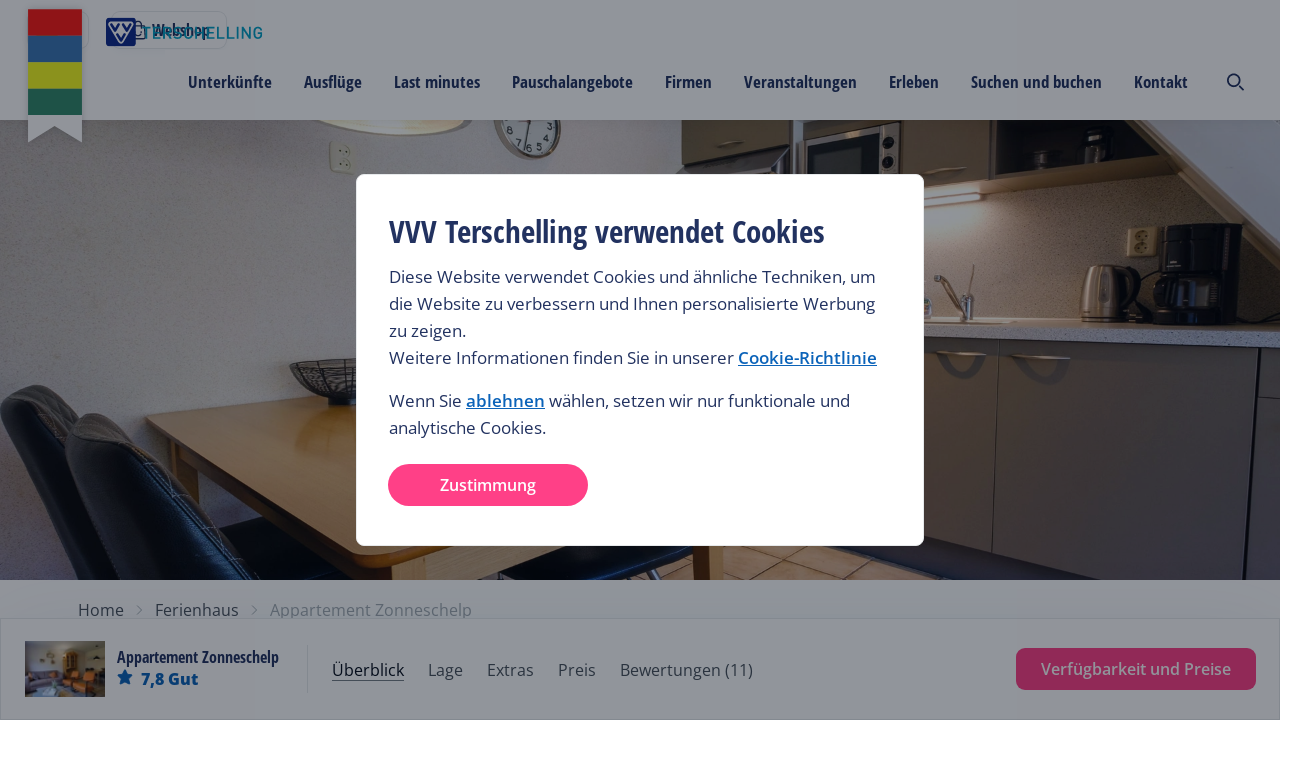

--- FILE ---
content_type: text/html; charset=utf-8
request_url: https://www.vvvterschelling.nl/de/unterkuenfte/zonneschelp-midsland/
body_size: 361082
content:
<!DOCTYPE html><html lang="de"><head><meta charSet="utf-8"/><meta name="viewport" content="width=device-width"/><meta name="twitter:site" content="@terschellingvvv"/><meta property="og:locale" content="de"/><meta property="og:url" content="https://www.vvvterschelling.nl/de/unterkuenfte/zonneschelp-midsland/"/><meta property="og:type" content="website"/><script type="text/javascript">(function(w,d,s,l,i){w[l]=w[l]||[];w[l].push({'gtm.start':
                        new Date().getTime(),event:'gtm.js'});var f=d.getElementsByTagName(s)[0],
                        j=d.createElement(s),dl=l!='dataLayer'?'&l='+l:'';j.async=true;j.src=
                        'https://www.googletagmanager.com/gtm.js?id='+i+dl;f.parentNode.insertBefore(j,f);
                        })(window,document,'script','dataLayer','GTM-K2CFQBW');</script><link rel="shortcut icon" type="image/ico" href="/static/img/favicon.ico"/><title>Appartement Zonneschelp | Ferienhaus in Midsland buchen bei den VVV Terschelling - VVV Terschelling</title><meta name="description" content="Ruhig gelegene Vier-Personen-Wohnung in einem renovierten Bauernhaus mit vier Wohnungen. Der Eigentümer wohnt im Vorderhaus. Die Wohnung liegt ruhig am Rande des Dorfes Midsland und ist zu Fuß erreichbar. Ein Supermarkt und Restaurants sind ebenfalls zu erreichen. 

Das Wohnzimmer mit Fliesenboden ist 20 m² groß (einschließlich Küchenzeile), 2-Sitzer-Sofa und zwei Sesseln.
Es gibt einen hellen Holzessplatz, eine Küchenzeile mit 4-Plattenherd, Dunstabzugshaube, Kühlschrank, Kaffeemaschine und Mikrowelle.

Auf dem Flur befindet sich eine separate Toilette und das Badezimmer mit Dusche und Waschbecken liegt ebenfalls im Erdgeschoss. 

Im Obergeschoss befinden sich die Schlafzimmer mit Laminatboden.
Schlafzimmer 1 verfügt über 2 x 1-Personen-Boxspringbetten von 80 x 210 und Waschbecken (10,5 m2)
Schlafzimmer 2 hat 2 Einzelbetten von 90 x 200 (10,6 m2)

Es gibt einzelne Synthetikbettdecken sowie ein Kinderbett und einen Hochstuhl.

Jede Wohnung verfügt über eine überdachte Terrasse mit Gartenmöbeln und einem Rasenstreifen.
An der Terrasse kommen keine anderen Gäste vorbei."/><meta property="og:title" content="Appartement Zonneschelp | Ferienhaus in Midsland buchen bei den VVV Terschelling"/><meta property="og:description" content="Ruhig gelegene Vier-Personen-Wohnung in einem renovierten Bauernhaus mit vier Wohnungen. Der Eigentümer wohnt im Vorderhaus. Die Wohnung liegt ruhig am Rande des Dorfes Midsland und ist zu Fuß erreichbar. Ein Supermarkt und Restaurants sind ebenfalls zu erreichen. 

Das Wohnzimmer mit Fliesenboden ist 20 m² groß (einschließlich Küchenzeile), 2-Sitzer-Sofa und zwei Sesseln.
Es gibt einen hellen Holzessplatz, eine Küchenzeile mit 4-Plattenherd, Dunstabzugshaube, Kühlschrank, Kaffeemaschine und Mikrowelle.

Auf dem Flur befindet sich eine separate Toilette und das Badezimmer mit Dusche und Waschbecken liegt ebenfalls im Erdgeschoss. 

Im Obergeschoss befinden sich die Schlafzimmer mit Laminatboden.
Schlafzimmer 1 verfügt über 2 x 1-Personen-Boxspringbetten von 80 x 210 und Waschbecken (10,5 m2)
Schlafzimmer 2 hat 2 Einzelbetten von 90 x 200 (10,6 m2)

Es gibt einzelne Synthetikbettdecken sowie ein Kinderbett und einen Hochstuhl.

Jede Wohnung verfügt über eine überdachte Terrasse mit Gartenmöbeln und einem Rasenstreifen.
An der Terrasse kommen keine anderen Gäste vorbei."/><meta property="og:image" content="https://terschelling-cdn.travelbase.nl/image-transforms/tile/896x672/9167d3136c6495ed5e73160749d32625.jpeg"/><meta property="og:image:alt" content="Hell eingerichtete Wohnung mit geräumigem, modernem Badezimmer, ruhig gelegen in Midsland"/><meta name="twitter:card" content="summary_large_image"/><meta name="twitter:title" content="Appartement Zonneschelp | Ferienhaus in Midsland buchen bei den VVV Terschelling"/><meta name="twitter:description" content="Ruhig gelegene Vier-Personen-Wohnung in einem renovierten Bauernhaus mit vier Wohnungen. Der Eigentümer wohnt im Vorderhaus. Die Wohnung liegt ruhig am Rande des Dorfes Midsland und ist zu Fuß erreichbar. Ein Supermarkt und Restaurants sind ebenfalls zu erreichen. 

Das Wohnzimmer mit Fliesenboden ist 20 m² groß (einschließlich Küchenzeile), 2-Sitzer-Sofa und zwei Sesseln.
Es gibt einen hellen Holzessplatz, eine Küchenzeile mit 4-Plattenherd, Dunstabzugshaube, Kühlschrank, Kaffeemaschine und Mikrowelle.

Auf dem Flur befindet sich eine separate Toilette und das Badezimmer mit Dusche und Waschbecken liegt ebenfalls im Erdgeschoss. 

Im Obergeschoss befinden sich die Schlafzimmer mit Laminatboden.
Schlafzimmer 1 verfügt über 2 x 1-Personen-Boxspringbetten von 80 x 210 und Waschbecken (10,5 m2)
Schlafzimmer 2 hat 2 Einzelbetten von 90 x 200 (10,6 m2)

Es gibt einzelne Synthetikbettdecken sowie ein Kinderbett und einen Hochstuhl.

Jede Wohnung verfügt über eine überdachte Terrasse mit Gartenmöbeln und einem Rasenstreifen.
An der Terrasse kommen keine anderen Gäste vorbei."/><meta name="twitter:image" content="https://terschelling-cdn.travelbase.nl/image-transforms/tile/896x672/9167d3136c6495ed5e73160749d32625.jpeg"/><meta name="twitter:image:alt" content="Hell eingerichtete Wohnung mit geräumigem, modernem Badezimmer, ruhig gelegen in Midsland"/><script type="application/ld+json">{"@context":"https://schema.org","@type":"LodgingBusiness","name":"Appartement Zonneschelp","description":"Ruhig gelegene Vier-Personen-Wohnung in einem renovierten Bauernhaus mit vier Wohnungen. Der Eigentümer wohnt im Vorderhaus. Die Wohnung liegt ruhig am Rande des Dorfes Midsland und ist zu Fuß erreichbar. Ein Supermarkt und Restaurants sind ebenfalls zu erreichen. \r\n\r\nDas Wohnzimmer mit Fliesenboden ist 20 m² groß (einschließlich Küchenzeile), 2-Sitzer-Sofa und zwei Sesseln.\r\nEs gibt einen hellen Holzessplatz, eine Küchenzeile mit 4-Plattenherd, Dunstabzugshaube, Kühlschrank, Kaffeemaschine und Mikrowelle.\r\n\r\nAuf dem Flur befindet sich eine separate Toilette und das Badezimmer mit Dusche und Waschbecken liegt ebenfalls im Erdgeschoss. \r\n\r\nIm Obergeschoss befinden sich die Schlafzimmer mit Laminatboden.\r\nSchlafzimmer 1 verfügt über 2 x 1-Personen-Boxspringbetten von 80 x 210 und Waschbecken (10,5 m2)\r\nSchlafzimmer 2 hat 2 Einzelbetten von 90 x 200 (10,6 m2)\r\n\r\nEs gibt einzelne Synthetikbettdecken sowie ein Kinderbett und einen Hochstuhl.\r\n\r\nJede Wohnung verfügt über eine überdachte Terrasse mit Gartenmöbeln und einem Rasenstreifen.\r\nAn der Terrasse kommen keine anderen Gäste vorbei.","slogan":"Hell eingerichtete Wohnung mit geräumigem, modernem Badezimmer, ruhig gelegen in Midsland","image":["https://terschelling-cdn.travelbase.nl/image-transforms/tile/896x672/9167d3136c6495ed5e73160749d32625.jpeg","https://terschelling-cdn.travelbase.nl/image-transforms/tile/896x672/9f9d8edfbd4baab2060a115bbdcee1d6.jpeg","https://terschelling-cdn.travelbase.nl/image-transforms/tile/896x672/176d4cc26aefd148d136259a089d354a.jpeg","https://terschelling-cdn.travelbase.nl/image-transforms/tile/896x672/0fa0a367bebe0a86970effd56746c459.jpeg","https://terschelling-cdn.travelbase.nl/image-transforms/tile/896x672/2c962286fbefcdacf78ceaef61c6c3fe.jpeg","https://terschelling-cdn.travelbase.nl/image-transforms/tile/896x672/215276b5f1710af1573311d289a0e6a9.jpeg","https://terschelling-cdn.travelbase.nl/image-transforms/tile/896x672/2405667f3c344a59003300da7ea03614.jpeg","https://terschelling-cdn.travelbase.nl/image-transforms/tile/896x672/7a60da111333447a4ab4bb31897e314c.jpeg","https://terschelling-cdn.travelbase.nl/image-transforms/tile/896x672/91d5cf69202ac51fca62d47a43e024fc.jpeg"],"address":{"@type":"PostalAddress","addressLocality":"Midsland","addressRegion":"Friesland","addressCountry":{"@type":"Country","name":"NLD"}},"containedInPlace":{"@type":"Accommodation","numberOfBedrooms":2,"petsAllowed":false,"numberOfFullBathrooms":1},"amenityFeature":[{"@type":"LocationFeatureSpecification","name":"Appartement","value":true},{"@type":"LocationFeatureSpecification","name":"Doppel-/Reihenhaus","value":true},{"@type":"LocationFeatureSpecification","name":"Im Dorf","value":true},{"@type":"LocationFeatureSpecification","name":"Haustier frei","value":true},{"@type":"LocationFeatureSpecification","name":"Fußbodenheizung","value":true},{"@type":"LocationFeatureSpecification","name":"Zentralheizung","value":true},{"@type":"LocationFeatureSpecification","name":"Nichtraucher","value":true},{"@type":"LocationFeatureSpecification","name":"WiFi (privat)","value":true},{"@type":"LocationFeatureSpecification","name":"Bettdecken","value":true},{"@type":"LocationFeatureSpecification","name":"Badezimmer EG","value":true},{"@type":"LocationFeatureSpecification","name":"Separate Toilette","value":true},{"@type":"LocationFeatureSpecification","name":"Dusche","value":true},{"@type":"LocationFeatureSpecification","name":"Niederländische Fernsehsender","value":true},{"@type":"LocationFeatureSpecification","name":"Deutsche Fernsehsender","value":true},{"@type":"LocationFeatureSpecification","name":"Mikrowelle","value":true},{"@type":"LocationFeatureSpecification","name":"Kühlschrank mit Gefrierfach","value":true},{"@type":"LocationFeatureSpecification","name":"Filterkaffeemaschine","value":true},{"@type":"LocationFeatureSpecification","name":"Wasserkocher","value":true},{"@type":"LocationFeatureSpecification","name":"Gasherd","value":true},{"@type":"LocationFeatureSpecification","name":"4 Kochfelder","value":true},{"@type":"LocationFeatureSpecification","name":"Fernsehen","value":true},{"@type":"LocationFeatureSpecification","name":"Garten","value":true},{"@type":"LocationFeatureSpecification","name":"Terrasse","value":true},{"@type":"LocationFeatureSpecification","name":"Kinderbett","value":true},{"@type":"LocationFeatureSpecification","name":"Sonnenkollektoren","value":true},{"@type":"LocationFeatureSpecification","name":"Wärmepumpe","value":true},{"@type":"LocationFeatureSpecification","name":"Energielabel unbekannt","value":true}],"availableLanguage":["nl","en","de"],"checkinTime":"14:00 - 20:30","checkoutTime":"10:00","geo":{"@type":"GeoCoordinates","latitude":53.381873,"longitude":5.287668},"aggregateRating":{"@type":"AggregateRating","ratingValue":7.8,"reviewCount":11,"worstRating":1,"bestRating":10},"review":[{"@type":"UserReview","datePublished":"2025-07-21","description":"Top week gehad","name":"Was een mooi en netjes ingericht, vriendlijke eigenaren ","author":{"@type":"Person","name":"unknown"},"reviewRating":{"@type":"Rating","ratingValue":9.2,"worstRating":1,"bestRating":10}},{"@type":"UserReview","datePublished":"2024-10-14","description":"De Zonneschelp van de fam. Schroo is een geriefelijk huisje dat praktisch gelegen is in het dorp Midsland. Het is prima ingericht met een mooie badkamer. Voor het huisje is ook nog een terras met een (eet)tafel en stoelen en een stukje gras. Er zijn meerdere appartementen maar voor de Zonneschelp komen geen mensen langs, dus wat meer privacy. Een supermarkt is om de hoek, dus praktisch voor de boodschappen.","name":"Prima verblijf!","author":{"@type":"Person","name":"unknown"},"reviewRating":{"@type":"Rating","ratingValue":7.4,"worstRating":1,"bestRating":10}},{"@type":"UserReview","datePublished":"2024-05-19","description":"Ligging van het huisje is perfect.","name":"Zeker voor herhaling vatbaar, voordeel was wel dat we prachtig weer hadden, precies de week voor Pinksteren. Mooi centraal gelegen, laatste huisje van de 4, was perfect plaats om te zitten","author":{"@type":"Person","name":"unknown"},"reviewRating":{"@type":"Rating","ratingValue":8.6,"worstRating":1,"bestRating":10}}]}</script><meta name="next-head-count" content="20"/><style>
/* open-sans-condensed-300 - latin */
@font-face {
  font-family: 'Open Sans Condensed';
  font-style: normal;
  font-weight: 300;
  src: url('/static/fonts/open-sans-condensed-v15-latin-300.eot'); /* IE9 Compat Modes */
  src: local(''),
       url('/static/fonts/open-sans-condensed-v15-latin-300.eot?#iefix') format('embedded-opentype'), /* IE6-IE8 */
       url('/static/fonts/open-sans-condensed-v15-latin-300.woff2') format('woff2'), /* Super Modern Browsers */
       url('/static/fonts/open-sans-condensed-v15-latin-300.woff') format('woff'), /* Modern Browsers */
       url('/static/fonts/open-sans-condensed-v15-latin-300.ttf') format('truetype'), /* Safari, Android, iOS */
       url('/static/fonts/open-sans-condensed-v15-latin-300.svg#OpenSansCondensed') format('svg'); /* Legacy iOS */
}
/* open-sans-condensed-700 - latin */
@font-face {
  font-family: 'Open Sans Condensed';
  font-style: normal;
  font-weight: 700;
  src: url('/static/fonts/open-sans-condensed-v15-latin-700.eot'); /* IE9 Compat Modes */
  src: local(''),
       url('/static/fonts/open-sans-condensed-v15-latin-700.eot?#iefix') format('embedded-opentype'), /* IE6-IE8 */
       url('/static/fonts/open-sans-condensed-v15-latin-700.woff2') format('woff2'), /* Super Modern Browsers */
       url('/static/fonts/open-sans-condensed-v15-latin-700.woff') format('woff'), /* Modern Browsers */
       url('/static/fonts/open-sans-condensed-v15-latin-700.ttf') format('truetype'), /* Safari, Android, iOS */
       url('/static/fonts/open-sans-condensed-v15-latin-700.svg#OpenSansCondensed') format('svg'); /* Legacy iOS */
}
/* open-sans-condensed-300italic - latin */
@font-face {
  font-family: 'Open Sans Condensed';
  font-style: italic;
  font-weight: 300;
  src: url('/static/fonts/open-sans-condensed-v15-latin-300italic.eot'); /* IE9 Compat Modes */
  src: local(''),
       url('/static/fonts/open-sans-condensed-v15-latin-300italic.eot?#iefix') format('embedded-opentype'), /* IE6-IE8 */
       url('/static/fonts/open-sans-condensed-v15-latin-300italic.woff2') format('woff2'), /* Super Modern Browsers */
       url('/static/fonts/open-sans-condensed-v15-latin-300italic.woff') format('woff'), /* Modern Browsers */
       url('/static/fonts/open-sans-condensed-v15-latin-300italic.ttf') format('truetype'), /* Safari, Android, iOS */
       url('/static/fonts/open-sans-condensed-v15-latin-300italic.svg#OpenSansCondensed') format('svg'); /* Legacy iOS */
}
/* open-sans-regular - latin */
@font-face {
  font-family: 'Open Sans';
  font-style: normal;
  font-weight: 400;
  src: url('/static/fonts/open-sans-v27-latin-regular.eot'); /* IE9 Compat Modes */
  src: local(''),
       url('/static/fonts/open-sans-v27-latin-regular.eot?#iefix') format('embedded-opentype'), /* IE6-IE8 */
       url('/static/fonts/open-sans-v27-latin-regular.woff2') format('woff2'), /* Super Modern Browsers */
       url('/static/fonts/open-sans-v27-latin-regular.woff') format('woff'), /* Modern Browsers */
       url('/static/fonts/open-sans-v27-latin-regular.ttf') format('truetype'), /* Safari, Android, iOS */
       url('/static/fonts/open-sans-v27-latin-regular.svg#OpenSans') format('svg'); /* Legacy iOS */
}

/* open-sans-regular - latin */
@font-face {
  font-family: 'Open Sans';
  font-style: normal;
  font-weight: 700;
  src: url('/static/fonts/OpenSans-ExtraBold.eot'); /* IE9 Compat Modes */
  src: local(''),
       url('/static/fonts/OpenSans-ExtraBold.eot?#iefix') format('embedded-opentype'), /* IE6-IE8 */
       url('/static/fonts/OpenSans-ExtraBold.woff2') format('woff2'), /* Super Modern Browsers */
       url('/static/fonts/OpenSans-ExtraBold.woff') format('woff'), /* Modern Browsers */
       url('/static/fonts/OpenSans-ExtraBold.ttf') format('truetype'), /* Safari, Android, iOS */
       url('/static/fonts/OpenSans-ExtraBold.svg#OpenSans') format('svg'); /* Legacy iOS */

}

/* open-sans-600 - latin */
@font-face {
  font-family: 'Open Sans';
  font-style: normal;
  font-weight: 600;
  src: url('/static/fonts/open-sans-v27-latin-600.eot'); /* IE9 Compat Modes */
  src: local(''),
       url('/static/fonts/open-sans-v27-latin-600.eot?#iefix') format('embedded-opentype'), /* IE6-IE8 */
       url('/static/fonts/open-sans-v27-latin-600.woff2') format('woff2'), /* Super Modern Browsers */
       url('/static/fonts/open-sans-v27-latin-600.woff') format('woff'), /* Modern Browsers */
       url('/static/fonts/open-sans-v27-latin-600.ttf') format('truetype'), /* Safari, Android, iOS */
       url('/static/fonts/open-sans-v27-latin-600.svg#OpenSans') format('svg'); /* Legacy iOS */
}
/* open-sans-italic - latin */
@font-face {
  font-family: 'Open Sans';
  font-style: italic;
  font-weight: 400;
  src: url('/static/fonts/open-sans-v27-latin-italic.eot'); /* IE9 Compat Modes */
  src: local(''),
       url('/static/fonts/open-sans-v27-latin-italic.eot?#iefix') format('embedded-opentype'), /* IE6-IE8 */
       url('/static/fonts/open-sans-v27-latin-italic.woff2') format('woff2'), /* Super Modern Browsers */
       url('/static/fonts/open-sans-v27-latin-italic.woff') format('woff'), /* Modern Browsers */
       url('/static/fonts/open-sans-v27-latin-italic.ttf') format('truetype'), /* Safari, Android, iOS */
       url('/static/fonts/open-sans-v27-latin-italic.svg#OpenSans') format('svg'); /* Legacy iOS */
}
/* open-sans-600italic - latin */
@font-face {
  font-family: 'Open Sans';
  font-style: italic;
  font-weight: 600;
  src: url('/static/fonts/open-sans-v27-latin-600italic.eot'); /* IE9 Compat Modes */
  src: local(''),
       url('/static/fonts/open-sans-v27-latin-600italic.eot?#iefix') format('embedded-opentype'), /* IE6-IE8 */
       url('/static/fonts/open-sans-v27-latin-600italic.woff2') format('woff2'), /* Super Modern Browsers */
       url('/static/fonts/open-sans-v27-latin-600italic.woff') format('woff'), /* Modern Browsers */
       url('/static/fonts/open-sans-v27-latin-600italic.ttf') format('truetype'), /* Safari, Android, iOS */
       url('/static/fonts/open-sans-v27-latin-600italic.svg#OpenSans') format('svg'); /* Legacy iOS */
}
</style><link rel="preload" href="https://d3e6ot6hll5wl2.cloudfront.net/_next/static/css/9378368ccceac218.css" as="style"/><link rel="stylesheet" href="https://d3e6ot6hll5wl2.cloudfront.net/_next/static/css/9378368ccceac218.css" data-n-g=""/><noscript data-n-css=""></noscript><script defer="" nomodule="" src="https://d3e6ot6hll5wl2.cloudfront.net/_next/static/chunks/polyfills-42372ed130431b0a.js"></script><script src="https://d3e6ot6hll5wl2.cloudfront.net/_next/static/chunks/webpack-1e6f631bdf4955cd.js" defer=""></script><script src="https://d3e6ot6hll5wl2.cloudfront.net/_next/static/chunks/framework-04e1fa741b5b29e6.js" defer=""></script><script src="https://d3e6ot6hll5wl2.cloudfront.net/_next/static/chunks/main-3b832ad081c6e877.js" defer=""></script><script src="https://d3e6ot6hll5wl2.cloudfront.net/_next/static/chunks/pages/_app-989b9e9b614818f1.js" defer=""></script><script src="https://d3e6ot6hll5wl2.cloudfront.net/_next/static/chunks/9898-811d3e345731f40e.js" defer=""></script><script src="https://d3e6ot6hll5wl2.cloudfront.net/_next/static/chunks/439-9ab2dfddc124b213.js" defer=""></script><script src="https://d3e6ot6hll5wl2.cloudfront.net/_next/static/chunks/9333-b15bd23e147c3cd1.js" defer=""></script><script src="https://d3e6ot6hll5wl2.cloudfront.net/_next/static/chunks/960-070a2976cd338d64.js" defer=""></script><script src="https://d3e6ot6hll5wl2.cloudfront.net/_next/static/chunks/4789-5dbd8a69cbc9ad5c.js" defer=""></script><script src="https://d3e6ot6hll5wl2.cloudfront.net/_next/static/chunks/7920-b2c0db13fd0f3e29.js" defer=""></script><script src="https://d3e6ot6hll5wl2.cloudfront.net/_next/static/chunks/742-6550f559d499a565.js" defer=""></script><script src="https://d3e6ot6hll5wl2.cloudfront.net/_next/static/chunks/1085-7cbde433a9889dd2.js" defer=""></script><script src="https://d3e6ot6hll5wl2.cloudfront.net/_next/static/chunks/2728-6f96c0a9360c5d0c.js" defer=""></script><script src="https://d3e6ot6hll5wl2.cloudfront.net/_next/static/chunks/2417-21c57109d605d79e.js" defer=""></script><script src="https://d3e6ot6hll5wl2.cloudfront.net/_next/static/chunks/8112-caee3cbcd5fe17c0.js" defer=""></script><script src="https://d3e6ot6hll5wl2.cloudfront.net/_next/static/chunks/4223-17edfb38e21ec0b9.js" defer=""></script><script src="https://d3e6ot6hll5wl2.cloudfront.net/_next/static/chunks/827-dcde35654d6a5d57.js" defer=""></script><script src="https://d3e6ot6hll5wl2.cloudfront.net/_next/static/chunks/9299-da80a3911c093f40.js" defer=""></script><script src="https://d3e6ot6hll5wl2.cloudfront.net/_next/static/chunks/6928-aad86b829b035a3e.js" defer=""></script><script src="https://d3e6ot6hll5wl2.cloudfront.net/_next/static/chunks/3852-c18f424b544d5072.js" defer=""></script><script src="https://d3e6ot6hll5wl2.cloudfront.net/_next/static/chunks/398-d4dc37abb5e1bf19.js" defer=""></script><script src="https://d3e6ot6hll5wl2.cloudfront.net/_next/static/chunks/pages/unterkuenfte/%5Bslug%5D-e15737630e9c6934.js" defer=""></script><script src="https://d3e6ot6hll5wl2.cloudfront.net/_next/static/Hf_tO8QPB18GQBcy3irIk/_buildManifest.js" defer=""></script><script src="https://d3e6ot6hll5wl2.cloudfront.net/_next/static/Hf_tO8QPB18GQBcy3irIk/_ssgManifest.js" defer=""></script><style data-styled="" data-styled-version="5.3.11">html{font-size:10px;--min-viewport:320;--max-viewport:1520;}/*!sc*/
*{box-sizing:border-box;}/*!sc*/
strong{font-weight:500;}/*!sc*/
body{margin:0;padding:0;color:#212a36;font-family:Open Sans,sans-serif;--min-size:15;--max-size:17;--min-line:24;--max-line:28;font-size:calc( var(--min-size) * 1px + (var(--max-size) - var(--min-size)) * (100vw - (var(--min-viewport) * 1px)) / (var(--max-viewport) - var(--min-viewport)) );line-height:calc( var(--min-line) * 1px + (var(--max-line) - var(--min-line)) * (100vw - (var(--min-viewport) * 1px)) / (var(--max-viewport) - var(--min-viewport)) );font-weight:400;}/*!sc*/
@media screen and (max-width:688px){body select,body textarea,body input{font-size:1.6rem;}}/*!sc*/
@media (min-width:1520px){body{font-size:calc(var(--max-size) * 1px);line-height:calc(var(--max-line) * 1px);}}/*!sc*/
p{margin:2.4rem 0;}/*!sc*/
li{list-style:none;}/*!sc*/
input,textarea{font:inherit;}/*!sc*/
button{background:none;border:none;cursor:pointer;font-family:Open Sans,sans-serif;}/*!sc*/
data-styled.g1[id="sc-global-beidrJ1"]{content:"sc-global-beidrJ1,"}/*!sc*/
.hNEOfd{box-sizing:border-box;}/*!sc*/
.fzqyBy{box-sizing:border-box;-webkit-align-items:center;-webkit-box-align:center;-ms-flex-align:center;align-items:center;padding-top:12px;padding-bottom:12px;padding-left:2.4rem;padding-right:2.4rem;}/*!sc*/
.bVHrOB{box-sizing:border-box;-webkit-align-items:center;-webkit-box-align:center;-ms-flex-align:center;align-items:center;}/*!sc*/
.iKWgah{box-sizing:border-box;-webkit-flex-direction:column;-ms-flex-direction:column;flex-direction:column;margin-left:12px;margin-right:12px;width:100%;}/*!sc*/
.roZSf{box-sizing:border-box;-webkit-align-items:center;-webkit-box-align:center;-ms-flex-align:center;align-items:center;width:100%;-webkit-box-pack:justify;-webkit-justify-content:space-between;-ms-flex-pack:justify;justify-content:space-between;}/*!sc*/
@media screen and (min-width:480px){}/*!sc*/
@media screen and (min-width:688px){.roZSf{margin-left:auto;width:auto;-webkit-box-pack:start;-webkit-justify-content:flex-start;-ms-flex-pack:start;justify-content:flex-start;}}/*!sc*/
.kiHsTg{box-sizing:border-box;padding-right:2rem;}/*!sc*/
@media screen and (min-width:480px){}/*!sc*/
@media screen and (min-width:688px){.kiHsTg{-webkit-align-items:flex-end;-webkit-box-align:flex-end;-ms-flex-align:flex-end;align-items:flex-end;}}/*!sc*/
.eWASfn{box-sizing:border-box;}/*!sc*/
@media screen and (min-width:480px){}/*!sc*/
@media screen and (min-width:688px){.eWASfn{padding-bottom:24px;}}/*!sc*/
.gigmPy{box-sizing:border-box;margin-bottom:0px;margin-top:56px;}/*!sc*/
@media screen and (min-width:480px){}/*!sc*/
@media screen and (min-width:688px){.gigmPy{margin-bottom:64px;margin-top:0px;}}/*!sc*/
.cfYpcC{box-sizing:border-box;width:100%;}/*!sc*/
.hyWIcW{box-sizing:border-box;padding:16px;}/*!sc*/
.dNXjaq{box-sizing:border-box;-webkit-flex:1;-ms-flex:1;flex:1;}/*!sc*/
.gTZiPF{box-sizing:border-box;width:18rem;}/*!sc*/
.iaMWta{box-sizing:border-box;-webkit-flex-direction:column;-ms-flex-direction:column;flex-direction:column;width:100%;}/*!sc*/
.bjJqBO{box-sizing:border-box;margin-bottom:2.8rem;}/*!sc*/
.bjldrC{box-sizing:border-box;padding-bottom:22px;padding-top:24px;}/*!sc*/
@media screen and (min-width:480px){.bjldrC{padding-top:0px;}}/*!sc*/
.qeINl{box-sizing:border-box;-webkit-align-self:initial;-ms-flex-item-align:initial;align-self:initial;width:100%;}/*!sc*/
.biLLvy{box-sizing:border-box;margin-top:16px;margin-bottom:16px;padding-top:16px;padding-bottom:16px;padding-left:40px;padding-right:40px;}/*!sc*/
@media screen and (min-width:480px){.biLLvy{margin-top:56px;margin-bottom:56px;padding-top:56px;padding-bottom:56px;padding-left:0px;padding-right:0px;}}/*!sc*/
.dSbzUs{box-sizing:border-box;margin-top:0px;}/*!sc*/
@media screen and (min-width:480px){.dSbzUs{margin-top:0px;}}/*!sc*/
@media screen and (min-width:688px){.dSbzUs{margin-top:24px;}}/*!sc*/
.Alxoe{box-sizing:border-box;margin-bottom:16px;margin-top:16px;}/*!sc*/
@media screen and (min-width:480px){.Alxoe{margin-bottom:56px;margin-top:56px;}}/*!sc*/
.PrNfy{box-sizing:border-box;padding-top:40px;padding-bottom:40px;}/*!sc*/
@media screen and (min-width:480px){.PrNfy{padding-top:56px;padding-bottom:56px;}}/*!sc*/
.ilBfwx{box-sizing:border-box;margin-bottom:0px;}/*!sc*/
@media screen and (min-width:480px){.ilBfwx{margin-bottom:12px;}}/*!sc*/
.kCNpXN{box-sizing:border-box;margin-bottom:32px;}/*!sc*/
@media screen and (min-width:480px){.kCNpXN{margin-bottom:24px;}}/*!sc*/
.eDPyNQ{box-sizing:border-box;margin-left:0px;margin-right:0px;}/*!sc*/
@media screen and (min-width:480px){.eDPyNQ{margin-left:-12px;margin-right:-12px;}}/*!sc*/
@media screen and (min-width:688px){.eDPyNQ{margin-left:-16px;margin-right:-16px;}}/*!sc*/
.hZRTHX{box-sizing:border-box;width:100%;margin-bottom:16px;padding-left:0px;padding-right:0px;}/*!sc*/
@media screen and (min-width:480px){.hZRTHX{width:100%;margin-bottom:12px;padding-left:12px;padding-right:12px;}}/*!sc*/
@media screen and (min-width:688px){.hZRTHX{width:50%;padding-left:16px;padding-right:16px;}}/*!sc*/
.yWRkF{box-sizing:border-box;width:100%;margin-bottom:16px;padding-left:0px;padding-right:0px;}/*!sc*/
@media screen and (min-width:480px){.yWRkF{width:100%;margin-bottom:12px;padding-left:12px;padding-right:12px;}}/*!sc*/
@media screen and (min-width:688px){.yWRkF{width:25%;padding-left:16px;padding-right:16px;}}/*!sc*/
.eTezvl{box-sizing:border-box;padding-top:24px;}/*!sc*/
data-styled.g2[id="src__Box-sc-1sbtrzs-0"]{content:"hNEOfd,fzqyBy,bVHrOB,iKWgah,roZSf,kiHsTg,eWASfn,gigmPy,cfYpcC,hyWIcW,dNXjaq,gTZiPF,iaMWta,bjJqBO,bjldrC,qeINl,biLLvy,dSbzUs,Alxoe,PrNfy,ilBfwx,kCNpXN,eDPyNQ,hZRTHX,yWRkF,eTezvl,"}/*!sc*/
.eqdOIn{display:-webkit-box;display:-webkit-flex;display:-ms-flexbox;display:flex;}/*!sc*/
data-styled.g3[id="src__Flex-sc-1sbtrzs-1"]{content:"eqdOIn,"}/*!sc*/
.izSZzG{--min-padding:22;--max-padding:96;--min-viewport:320;--max-viewport:1600;--wrapperPadding:min( 9.6rem,calc( var(--min-padding) * 1px + (var(--max-padding) - var(--min-padding)) * (100vw - (var(--min-viewport) * 1px)) / (var(--max-viewport) - var(--min-viewport)) ) );--wrapperSpaceCalc:calc(var(--wrapperPadding) + (100vw - var(--max-viewport) * 1px) / 2);--wrapperSpaceLeft:max(var(--wrapperPadding),var(--wrapperSpaceCalc));text-align:left;}/*!sc*/
data-styled.g4[id="Page-sc-1ubozr8-0"]{content:"izSZzG,"}/*!sc*/
body{margin:0;padding:0;--booking-bar-height:8rem;-webkit-font-smoothing:antialiased;-moz-osx-font-smoothing:grayscale;}/*!sc*/
body .Page-sc-1ubozr8-0 p a,body .Page-sc-1ubozr8-0 h1 a,body .Page-sc-1ubozr8-0 h2 a,body .Page-sc-1ubozr8-0 h3 a,body .Page-sc-1ubozr8-0 h4 a,body .Page-sc-1ubozr8-0 h5 a{color:#0B63B9 !important;-webkit-text-decoration:none !important;text-decoration:none !important;}/*!sc*/
body .Page-sc-1ubozr8-0 p a:hover,body .Page-sc-1ubozr8-0 h1 a:hover,body .Page-sc-1ubozr8-0 h2 a:hover,body .Page-sc-1ubozr8-0 h3 a:hover,body .Page-sc-1ubozr8-0 h4 a:hover,body .Page-sc-1ubozr8-0 h5 a:hover{color:#0A59A6 !important;-webkit-text-decoration:underline !important;text-decoration:underline !important;}/*!sc*/
body.no-vertical-scroll-on-mobile{overflow-y:hidden;}/*!sc*/
@media (min-width:1024px){body.no-vertical-scroll-on-mobile{overflow-y:unset;}}/*!sc*/
main{min-height:50vh;}/*!sc*/
@media screen and (min-width:480px){.lt-xs{display:none !important;}}/*!sc*/
@media screen and (max-width:479px){.gt-xs{display:none !important;}}/*!sc*/
@media screen and (min-width:688px){.lt-s{display:none !important;}}/*!sc*/
@media screen and (max-width:687px){.gt-s{display:none !important;}}/*!sc*/
@media screen and (min-width:1024px){.lt-m{display:none !important;}}/*!sc*/
@media screen and (max-width:1023px){.gt-m{display:none !important;}}/*!sc*/
@media screen and (min-width:1200px){.lt-l{display:none !important;}}/*!sc*/
@media screen and (max-width:1199px){.gt-l{display:none !important;}}/*!sc*/
@media screen and (min-width:1520px){.lt-xl{display:none !important;}}/*!sc*/
@media screen and (max-width:1519px){.gt-xl{display:none !important;}}/*!sc*/
@media screen and (min-width:1660px){.lt-xxl{display:none !important;}}/*!sc*/
@media screen and (max-width:1659px){.gt-xxl{display:none !important;}}/*!sc*/
@media screen and (min-width:1920px){.lt-xxxl{display:none !important;}}/*!sc*/
@media screen and (max-width:1919px){.gt-xxxl{display:none !important;}}/*!sc*/
.Toastify__toast-container{z-index:9999;-webkit-transform:translateZ(9999px);position:fixed;padding:4px;width:320px;box-sizing:border-box;color:#fff;}/*!sc*/
.Toastify__toast-container--top-left{top:1em;left:1em;}/*!sc*/
.Toastify__toast-container--top-center{top:1em;left:50%;margin-left:-160px;}/*!sc*/
.Toastify__toast-container--top-right{top:1em;right:1em;}/*!sc*/
.Toastify__toast-container--bottom-left{bottom:1em;left:1em;}/*!sc*/
.Toastify__toast-container--bottom-center{bottom:1em;left:50%;margin-left:-160px;}/*!sc*/
.Toastify__toast-container--bottom-right{bottom:1em;right:1em;}/*!sc*/
@media only screen and (max-width:480px){.Toastify__toast-container{width:100vw;padding:0;left:0;margin:0;}.Toastify__toast-container--top-center,.Toastify__toast-container--top-left,.Toastify__toast-container--top-right{top:0;}.Toastify__toast-container--bottom-center,.Toastify__toast-container--bottom-left,.Toastify__toast-container--bottom-right{bottom:0;}.Toastify__toast-container--rtl{right:0;left:auto;}}/*!sc*/
.Toastify__toast{position:relative;min-height:64px;box-sizing:border-box;margin-bottom:1rem;padding:8px;border-radius:1px;box-shadow:0 1px 10px 0 rgba(0,0,0,.1),0 2px 15px 0 rgba(0,0,0,.05);display:-ms-flexbox;display:-webkit-box;display:-webkit-flex;display:-ms-flexbox;display:flex;-ms-flex-pack:justify;-webkit-box-pack:justify;-webkit-justify-content:space-between;-ms-flex-pack:justify;justify-content:space-between;max-height:800px;overflow:hidden;font-family:sans-serif;cursor:pointer;direction:ltr;}/*!sc*/
.Toastify__toast--rtl{direction:rtl;}/*!sc*/
.Toastify__toast--default{background:#fff;color:#aaa;}/*!sc*/
.Toastify__toast--info{background:#3498db;}/*!sc*/
.Toastify__toast--success{background:#07bc0c;}/*!sc*/
.Toastify__toast--warning{background:#f1c40f;}/*!sc*/
.Toastify__toast--error{background:#e74c3c;}/*!sc*/
.Toastify__toast-body{margin:auto 0;-ms-flex:1;-webkit-flex:1;-ms-flex:1;flex:1;}/*!sc*/
@media only screen and (max-width:480px){.Toastify__toast{margin-bottom:0;}}/*!sc*/
.Toastify__close-button{color:#fff;font-weight:700;font-size:14px;background:transparent;outline:none;border:none;padding:0;cursor:pointer;opacity:.7;-webkit-transition:.3s ease;transition:.3s ease;-ms-flex-item-align:start;-webkit-align-self:flex-start;-ms-flex-item-align:start;align-self:flex-start;}/*!sc*/
.Toastify__close-button--default{color:#000;opacity:.3;}/*!sc*/
.Toastify__close-button:focus,.Toastify__close-button:hover{opacity:1;}/*!sc*/
@-webkit-keyframes Toastify__trackProgress{0%{-webkit-transform:scaleX(1);-ms-transform:scaleX(1);transform:scaleX(1);}to{-webkit-transform:scaleX(0);-ms-transform:scaleX(0);transform:scaleX(0);}}/*!sc*/
@keyframes Toastify__trackProgress{0%{-webkit-transform:scaleX(1);-ms-transform:scaleX(1);transform:scaleX(1);}to{-webkit-transform:scaleX(0);-ms-transform:scaleX(0);transform:scaleX(0);}}/*!sc*/
.Toastify__progress-bar{position:absolute;bottom:0;left:0;width:100%;height:5px;z-index:9999;opacity:.7;background-color:hsla(0,0%,100%,.7);-webkit-transform-origin:left;-ms-transform-origin:left;transform-origin:left;}/*!sc*/
.Toastify__progress-bar--animated{-webkit-animation:Toastify__trackProgress linear 1 forwards;animation:Toastify__trackProgress linear 1 forwards;}/*!sc*/
.Toastify__progress-bar--controlled{-webkit-transition:-webkit-transform .2s;-webkit-transition:transform .2s;transition:transform .2s;}/*!sc*/
.Toastify__progress-bar--rtl{right:0;left:auto;-webkit-transform-origin:right;-ms-transform-origin:right;transform-origin:right;}/*!sc*/
.Toastify__progress-bar--default{background:linear-gradient(90deg,#4cd964,#5ac8fa,#007aff,#34aadc,#5856d6,#ff2d55);}/*!sc*/
@-webkit-keyframes Toastify__bounceInRight{0%,60%,75%,90%,to{-webkit-animation-timing-function:cubic-bezier(.215,.61,.355,1);animation-timing-function:cubic-bezier(.215,.61,.355,1);}0%{opacity:0;-webkit-transform:translate3d(3000px,0,0);-ms-transform:translate3d(3000px,0,0);transform:translate3d(3000px,0,0);}60%{opacity:1;-webkit-transform:translate3d(-25px,0,0);-ms-transform:translate3d(-25px,0,0);transform:translate3d(-25px,0,0);}75%{-webkit-transform:translate3d(10px,0,0);-ms-transform:translate3d(10px,0,0);transform:translate3d(10px,0,0);}90%{-webkit-transform:translate3d(-5px,0,0);-ms-transform:translate3d(-5px,0,0);transform:translate3d(-5px,0,0);}to{-webkit-transform:none;-ms-transform:none;transform:none;}}/*!sc*/
@keyframes Toastify__bounceInRight{0%,60%,75%,90%,to{-webkit-animation-timing-function:cubic-bezier(.215,.61,.355,1);animation-timing-function:cubic-bezier(.215,.61,.355,1);}0%{opacity:0;-webkit-transform:translate3d(3000px,0,0);-ms-transform:translate3d(3000px,0,0);transform:translate3d(3000px,0,0);}60%{opacity:1;-webkit-transform:translate3d(-25px,0,0);-ms-transform:translate3d(-25px,0,0);transform:translate3d(-25px,0,0);}75%{-webkit-transform:translate3d(10px,0,0);-ms-transform:translate3d(10px,0,0);transform:translate3d(10px,0,0);}90%{-webkit-transform:translate3d(-5px,0,0);-ms-transform:translate3d(-5px,0,0);transform:translate3d(-5px,0,0);}to{-webkit-transform:none;-ms-transform:none;transform:none;}}/*!sc*/
@-webkit-keyframes Toastify__bounceOutRight{20%{opacity:1;-webkit-transform:translate3d(-20px,0,0);-ms-transform:translate3d(-20px,0,0);transform:translate3d(-20px,0,0);}to{opacity:0;-webkit-transform:translate3d(2000px,0,0);-ms-transform:translate3d(2000px,0,0);transform:translate3d(2000px,0,0);}}/*!sc*/
@keyframes Toastify__bounceOutRight{20%{opacity:1;-webkit-transform:translate3d(-20px,0,0);-ms-transform:translate3d(-20px,0,0);transform:translate3d(-20px,0,0);}to{opacity:0;-webkit-transform:translate3d(2000px,0,0);-ms-transform:translate3d(2000px,0,0);transform:translate3d(2000px,0,0);}}/*!sc*/
@-webkit-keyframes Toastify__bounceInLeft{0%,60%,75%,90%,to{-webkit-animation-timing-function:cubic-bezier(.215,.61,.355,1);animation-timing-function:cubic-bezier(.215,.61,.355,1);}0%{opacity:0;-webkit-transform:translate3d(-3000px,0,0);-ms-transform:translate3d(-3000px,0,0);transform:translate3d(-3000px,0,0);}60%{opacity:1;-webkit-transform:translate3d(25px,0,0);-ms-transform:translate3d(25px,0,0);transform:translate3d(25px,0,0);}75%{-webkit-transform:translate3d(-10px,0,0);-ms-transform:translate3d(-10px,0,0);transform:translate3d(-10px,0,0);}90%{-webkit-transform:translate3d(5px,0,0);-ms-transform:translate3d(5px,0,0);transform:translate3d(5px,0,0);}to{-webkit-transform:none;-ms-transform:none;transform:none;}}/*!sc*/
@keyframes Toastify__bounceInLeft{0%,60%,75%,90%,to{-webkit-animation-timing-function:cubic-bezier(.215,.61,.355,1);animation-timing-function:cubic-bezier(.215,.61,.355,1);}0%{opacity:0;-webkit-transform:translate3d(-3000px,0,0);-ms-transform:translate3d(-3000px,0,0);transform:translate3d(-3000px,0,0);}60%{opacity:1;-webkit-transform:translate3d(25px,0,0);-ms-transform:translate3d(25px,0,0);transform:translate3d(25px,0,0);}75%{-webkit-transform:translate3d(-10px,0,0);-ms-transform:translate3d(-10px,0,0);transform:translate3d(-10px,0,0);}90%{-webkit-transform:translate3d(5px,0,0);-ms-transform:translate3d(5px,0,0);transform:translate3d(5px,0,0);}to{-webkit-transform:none;-ms-transform:none;transform:none;}}/*!sc*/
@-webkit-keyframes Toastify__bounceOutLeft{20%{opacity:1;-webkit-transform:translate3d(20px,0,0);-ms-transform:translate3d(20px,0,0);transform:translate3d(20px,0,0);}to{opacity:0;-webkit-transform:translate3d(-2000px,0,0);-ms-transform:translate3d(-2000px,0,0);transform:translate3d(-2000px,0,0);}}/*!sc*/
@keyframes Toastify__bounceOutLeft{20%{opacity:1;-webkit-transform:translate3d(20px,0,0);-ms-transform:translate3d(20px,0,0);transform:translate3d(20px,0,0);}to{opacity:0;-webkit-transform:translate3d(-2000px,0,0);-ms-transform:translate3d(-2000px,0,0);transform:translate3d(-2000px,0,0);}}/*!sc*/
@-webkit-keyframes Toastify__bounceInUp{0%,60%,75%,90%,to{-webkit-animation-timing-function:cubic-bezier(.215,.61,.355,1);animation-timing-function:cubic-bezier(.215,.61,.355,1);}0%{opacity:0;-webkit-transform:translate3d(0,3000px,0);-ms-transform:translate3d(0,3000px,0);transform:translate3d(0,3000px,0);}60%{opacity:1;-webkit-transform:translate3d(0,-20px,0);-ms-transform:translate3d(0,-20px,0);transform:translate3d(0,-20px,0);}75%{-webkit-transform:translate3d(0,10px,0);-ms-transform:translate3d(0,10px,0);transform:translate3d(0,10px,0);}90%{-webkit-transform:translate3d(0,-5px,0);-ms-transform:translate3d(0,-5px,0);transform:translate3d(0,-5px,0);}to{-webkit-transform:translateZ(0);-ms-transform:translateZ(0);transform:translateZ(0);}}/*!sc*/
@keyframes Toastify__bounceInUp{0%,60%,75%,90%,to{-webkit-animation-timing-function:cubic-bezier(.215,.61,.355,1);animation-timing-function:cubic-bezier(.215,.61,.355,1);}0%{opacity:0;-webkit-transform:translate3d(0,3000px,0);-ms-transform:translate3d(0,3000px,0);transform:translate3d(0,3000px,0);}60%{opacity:1;-webkit-transform:translate3d(0,-20px,0);-ms-transform:translate3d(0,-20px,0);transform:translate3d(0,-20px,0);}75%{-webkit-transform:translate3d(0,10px,0);-ms-transform:translate3d(0,10px,0);transform:translate3d(0,10px,0);}90%{-webkit-transform:translate3d(0,-5px,0);-ms-transform:translate3d(0,-5px,0);transform:translate3d(0,-5px,0);}to{-webkit-transform:translateZ(0);-ms-transform:translateZ(0);transform:translateZ(0);}}/*!sc*/
@-webkit-keyframes Toastify__bounceOutUp{20%{-webkit-transform:translate3d(0,-10px,0);-ms-transform:translate3d(0,-10px,0);transform:translate3d(0,-10px,0);}40%,45%{opacity:1;-webkit-transform:translate3d(0,20px,0);-ms-transform:translate3d(0,20px,0);transform:translate3d(0,20px,0);}to{opacity:0;-webkit-transform:translate3d(0,-2000px,0);-ms-transform:translate3d(0,-2000px,0);transform:translate3d(0,-2000px,0);}}/*!sc*/
@keyframes Toastify__bounceOutUp{20%{-webkit-transform:translate3d(0,-10px,0);-ms-transform:translate3d(0,-10px,0);transform:translate3d(0,-10px,0);}40%,45%{opacity:1;-webkit-transform:translate3d(0,20px,0);-ms-transform:translate3d(0,20px,0);transform:translate3d(0,20px,0);}to{opacity:0;-webkit-transform:translate3d(0,-2000px,0);-ms-transform:translate3d(0,-2000px,0);transform:translate3d(0,-2000px,0);}}/*!sc*/
@-webkit-keyframes Toastify__bounceInDown{0%,60%,75%,90%,to{-webkit-animation-timing-function:cubic-bezier(.215,.61,.355,1);animation-timing-function:cubic-bezier(.215,.61,.355,1);}0%{opacity:0;-webkit-transform:translate3d(0,-3000px,0);-ms-transform:translate3d(0,-3000px,0);transform:translate3d(0,-3000px,0);}60%{opacity:1;-webkit-transform:translate3d(0,25px,0);-ms-transform:translate3d(0,25px,0);transform:translate3d(0,25px,0);}75%{-webkit-transform:translate3d(0,-10px,0);-ms-transform:translate3d(0,-10px,0);transform:translate3d(0,-10px,0);}90%{-webkit-transform:translate3d(0,5px,0);-ms-transform:translate3d(0,5px,0);transform:translate3d(0,5px,0);}to{-webkit-transform:none;-ms-transform:none;transform:none;}}/*!sc*/
@keyframes Toastify__bounceInDown{0%,60%,75%,90%,to{-webkit-animation-timing-function:cubic-bezier(.215,.61,.355,1);animation-timing-function:cubic-bezier(.215,.61,.355,1);}0%{opacity:0;-webkit-transform:translate3d(0,-3000px,0);-ms-transform:translate3d(0,-3000px,0);transform:translate3d(0,-3000px,0);}60%{opacity:1;-webkit-transform:translate3d(0,25px,0);-ms-transform:translate3d(0,25px,0);transform:translate3d(0,25px,0);}75%{-webkit-transform:translate3d(0,-10px,0);-ms-transform:translate3d(0,-10px,0);transform:translate3d(0,-10px,0);}90%{-webkit-transform:translate3d(0,5px,0);-ms-transform:translate3d(0,5px,0);transform:translate3d(0,5px,0);}to{-webkit-transform:none;-ms-transform:none;transform:none;}}/*!sc*/
@-webkit-keyframes Toastify__bounceOutDown{20%{-webkit-transform:translate3d(0,10px,0);-ms-transform:translate3d(0,10px,0);transform:translate3d(0,10px,0);}40%,45%{opacity:1;-webkit-transform:translate3d(0,-20px,0);-ms-transform:translate3d(0,-20px,0);transform:translate3d(0,-20px,0);}to{opacity:0;-webkit-transform:translate3d(0,2000px,0);-ms-transform:translate3d(0,2000px,0);transform:translate3d(0,2000px,0);}}/*!sc*/
@keyframes Toastify__bounceOutDown{20%{-webkit-transform:translate3d(0,10px,0);-ms-transform:translate3d(0,10px,0);transform:translate3d(0,10px,0);}40%,45%{opacity:1;-webkit-transform:translate3d(0,-20px,0);-ms-transform:translate3d(0,-20px,0);transform:translate3d(0,-20px,0);}to{opacity:0;-webkit-transform:translate3d(0,2000px,0);-ms-transform:translate3d(0,2000px,0);transform:translate3d(0,2000px,0);}}/*!sc*/
.Toastify__bounce-enter--bottom-left,.Toastify__bounce-enter--top-left{-webkit-animation-name:Toastify__bounceInLeft;animation-name:Toastify__bounceInLeft;}/*!sc*/
.Toastify__bounce-enter--bottom-right,.Toastify__bounce-enter--top-right{-webkit-animation-name:Toastify__bounceInRight;animation-name:Toastify__bounceInRight;}/*!sc*/
.Toastify__bounce-enter--top-center{-webkit-animation-name:Toastify__bounceInDown;animation-name:Toastify__bounceInDown;}/*!sc*/
.Toastify__bounce-enter--bottom-center{-webkit-animation-name:Toastify__bounceInUp;animation-name:Toastify__bounceInUp;}/*!sc*/
.Toastify__bounce-exit--bottom-left,.Toastify__bounce-exit--top-left{-webkit-animation-name:Toastify__bounceOutLeft;animation-name:Toastify__bounceOutLeft;}/*!sc*/
.Toastify__bounce-exit--bottom-right,.Toastify__bounce-exit--top-right{-webkit-animation-name:Toastify__bounceOutRight;animation-name:Toastify__bounceOutRight;}/*!sc*/
.Toastify__bounce-exit--top-center{-webkit-animation-name:Toastify__bounceOutUp;animation-name:Toastify__bounceOutUp;}/*!sc*/
.Toastify__bounce-exit--bottom-center{-webkit-animation-name:Toastify__bounceOutDown;animation-name:Toastify__bounceOutDown;}/*!sc*/
@-webkit-keyframes Toastify__zoomIn{0%{opacity:0;-webkit-transform:scale3d(.3,.3,.3);-ms-transform:scale3d(.3,.3,.3);transform:scale3d(.3,.3,.3);}50%{opacity:1;}}/*!sc*/
@keyframes Toastify__zoomIn{0%{opacity:0;-webkit-transform:scale3d(.3,.3,.3);-ms-transform:scale3d(.3,.3,.3);transform:scale3d(.3,.3,.3);}50%{opacity:1;}}/*!sc*/
@-webkit-keyframes Toastify__zoomOut{0%{opacity:1;}50%{opacity:0;-webkit-transform:scale3d(.3,.3,.3);-ms-transform:scale3d(.3,.3,.3);transform:scale3d(.3,.3,.3);}to{opacity:0;}}/*!sc*/
@keyframes Toastify__zoomOut{0%{opacity:1;}50%{opacity:0;-webkit-transform:scale3d(.3,.3,.3);-ms-transform:scale3d(.3,.3,.3);transform:scale3d(.3,.3,.3);}to{opacity:0;}}/*!sc*/
.Toastify__zoom-enter{-webkit-animation-name:Toastify__zoomIn;animation-name:Toastify__zoomIn;}/*!sc*/
.Toastify__zoom-exit{-webkit-animation-name:Toastify__zoomOut;animation-name:Toastify__zoomOut;}/*!sc*/
@-webkit-keyframes Toastify__flipIn{0%{-webkit-transform:perspective(400px) rotateX(90deg);-ms-transform:perspective(400px) rotateX(90deg);transform:perspective(400px) rotateX(90deg);-webkit-animation-timing-function:ease-in;animation-timing-function:ease-in;opacity:0;}40%{-webkit-transform:perspective(400px) rotateX(-20deg);-ms-transform:perspective(400px) rotateX(-20deg);transform:perspective(400px) rotateX(-20deg);-webkit-animation-timing-function:ease-in;animation-timing-function:ease-in;}60%{-webkit-transform:perspective(400px) rotateX(10deg);-ms-transform:perspective(400px) rotateX(10deg);transform:perspective(400px) rotateX(10deg);opacity:1;}80%{-webkit-transform:perspective(400px) rotateX(-5deg);-ms-transform:perspective(400px) rotateX(-5deg);transform:perspective(400px) rotateX(-5deg);}to{-webkit-transform:perspective(400px);-ms-transform:perspective(400px);transform:perspective(400px);}}/*!sc*/
@keyframes Toastify__flipIn{0%{-webkit-transform:perspective(400px) rotateX(90deg);-ms-transform:perspective(400px) rotateX(90deg);transform:perspective(400px) rotateX(90deg);-webkit-animation-timing-function:ease-in;animation-timing-function:ease-in;opacity:0;}40%{-webkit-transform:perspective(400px) rotateX(-20deg);-ms-transform:perspective(400px) rotateX(-20deg);transform:perspective(400px) rotateX(-20deg);-webkit-animation-timing-function:ease-in;animation-timing-function:ease-in;}60%{-webkit-transform:perspective(400px) rotateX(10deg);-ms-transform:perspective(400px) rotateX(10deg);transform:perspective(400px) rotateX(10deg);opacity:1;}80%{-webkit-transform:perspective(400px) rotateX(-5deg);-ms-transform:perspective(400px) rotateX(-5deg);transform:perspective(400px) rotateX(-5deg);}to{-webkit-transform:perspective(400px);-ms-transform:perspective(400px);transform:perspective(400px);}}/*!sc*/
@-webkit-keyframes Toastify__flipOut{0%{-webkit-transform:perspective(400px);-ms-transform:perspective(400px);transform:perspective(400px);}30%{-webkit-transform:perspective(400px) rotateX(-20deg);-ms-transform:perspective(400px) rotateX(-20deg);transform:perspective(400px) rotateX(-20deg);opacity:1;}to{-webkit-transform:perspective(400px) rotateX(90deg);-ms-transform:perspective(400px) rotateX(90deg);transform:perspective(400px) rotateX(90deg);opacity:0;}}/*!sc*/
@keyframes Toastify__flipOut{0%{-webkit-transform:perspective(400px);-ms-transform:perspective(400px);transform:perspective(400px);}30%{-webkit-transform:perspective(400px) rotateX(-20deg);-ms-transform:perspective(400px) rotateX(-20deg);transform:perspective(400px) rotateX(-20deg);opacity:1;}to{-webkit-transform:perspective(400px) rotateX(90deg);-ms-transform:perspective(400px) rotateX(90deg);transform:perspective(400px) rotateX(90deg);opacity:0;}}/*!sc*/
.Toastify__flip-enter{-webkit-animation-name:Toastify__flipIn;animation-name:Toastify__flipIn;}/*!sc*/
.Toastify__flip-exit{-webkit-animation-name:Toastify__flipOut;animation-name:Toastify__flipOut;}/*!sc*/
@-webkit-keyframes Toastify__slideInRight{0%{-webkit-transform:translate3d(110%,0,0);-ms-transform:translate3d(110%,0,0);transform:translate3d(110%,0,0);visibility:visible;}to{-webkit-transform:translateZ(0);-ms-transform:translateZ(0);transform:translateZ(0);}}/*!sc*/
@keyframes Toastify__slideInRight{0%{-webkit-transform:translate3d(110%,0,0);-ms-transform:translate3d(110%,0,0);transform:translate3d(110%,0,0);visibility:visible;}to{-webkit-transform:translateZ(0);-ms-transform:translateZ(0);transform:translateZ(0);}}/*!sc*/
@-webkit-keyframes Toastify__slideInLeft{0%{-webkit-transform:translate3d(-110%,0,0);-ms-transform:translate3d(-110%,0,0);transform:translate3d(-110%,0,0);visibility:visible;}to{-webkit-transform:translateZ(0);-ms-transform:translateZ(0);transform:translateZ(0);}}/*!sc*/
@keyframes Toastify__slideInLeft{0%{-webkit-transform:translate3d(-110%,0,0);-ms-transform:translate3d(-110%,0,0);transform:translate3d(-110%,0,0);visibility:visible;}to{-webkit-transform:translateZ(0);-ms-transform:translateZ(0);transform:translateZ(0);}}/*!sc*/
@-webkit-keyframes Toastify__slideInUp{0%{-webkit-transform:translate3d(0,110%,0);-ms-transform:translate3d(0,110%,0);transform:translate3d(0,110%,0);visibility:visible;}to{-webkit-transform:translateZ(0);-ms-transform:translateZ(0);transform:translateZ(0);}}/*!sc*/
@keyframes Toastify__slideInUp{0%{-webkit-transform:translate3d(0,110%,0);-ms-transform:translate3d(0,110%,0);transform:translate3d(0,110%,0);visibility:visible;}to{-webkit-transform:translateZ(0);-ms-transform:translateZ(0);transform:translateZ(0);}}/*!sc*/
@-webkit-keyframes Toastify__slideInDown{0%{-webkit-transform:translate3d(0,-110%,0);-ms-transform:translate3d(0,-110%,0);transform:translate3d(0,-110%,0);visibility:visible;}to{-webkit-transform:translateZ(0);-ms-transform:translateZ(0);transform:translateZ(0);}}/*!sc*/
@keyframes Toastify__slideInDown{0%{-webkit-transform:translate3d(0,-110%,0);-ms-transform:translate3d(0,-110%,0);transform:translate3d(0,-110%,0);visibility:visible;}to{-webkit-transform:translateZ(0);-ms-transform:translateZ(0);transform:translateZ(0);}}/*!sc*/
@-webkit-keyframes Toastify__slideOutRight{0%{-webkit-transform:translateZ(0);-ms-transform:translateZ(0);transform:translateZ(0);}to{visibility:hidden;-webkit-transform:translate3d(110%,0,0);-ms-transform:translate3d(110%,0,0);transform:translate3d(110%,0,0);}}/*!sc*/
@keyframes Toastify__slideOutRight{0%{-webkit-transform:translateZ(0);-ms-transform:translateZ(0);transform:translateZ(0);}to{visibility:hidden;-webkit-transform:translate3d(110%,0,0);-ms-transform:translate3d(110%,0,0);transform:translate3d(110%,0,0);}}/*!sc*/
@-webkit-keyframes Toastify__slideOutLeft{0%{-webkit-transform:translateZ(0);-ms-transform:translateZ(0);transform:translateZ(0);}to{visibility:hidden;-webkit-transform:translate3d(-110%,0,0);-ms-transform:translate3d(-110%,0,0);transform:translate3d(-110%,0,0);}}/*!sc*/
@keyframes Toastify__slideOutLeft{0%{-webkit-transform:translateZ(0);-ms-transform:translateZ(0);transform:translateZ(0);}to{visibility:hidden;-webkit-transform:translate3d(-110%,0,0);-ms-transform:translate3d(-110%,0,0);transform:translate3d(-110%,0,0);}}/*!sc*/
@-webkit-keyframes Toastify__slideOutDown{0%{-webkit-transform:translateZ(0);-ms-transform:translateZ(0);transform:translateZ(0);}to{visibility:hidden;-webkit-transform:translate3d(0,500px,0);-ms-transform:translate3d(0,500px,0);transform:translate3d(0,500px,0);}}/*!sc*/
@keyframes Toastify__slideOutDown{0%{-webkit-transform:translateZ(0);-ms-transform:translateZ(0);transform:translateZ(0);}to{visibility:hidden;-webkit-transform:translate3d(0,500px,0);-ms-transform:translate3d(0,500px,0);transform:translate3d(0,500px,0);}}/*!sc*/
@-webkit-keyframes Toastify__slideOutUp{0%{-webkit-transform:translateZ(0);-ms-transform:translateZ(0);transform:translateZ(0);}to{visibility:hidden;-webkit-transform:translate3d(0,-500px,0);-ms-transform:translate3d(0,-500px,0);transform:translate3d(0,-500px,0);}}/*!sc*/
@keyframes Toastify__slideOutUp{0%{-webkit-transform:translateZ(0);-ms-transform:translateZ(0);transform:translateZ(0);}to{visibility:hidden;-webkit-transform:translate3d(0,-500px,0);-ms-transform:translate3d(0,-500px,0);transform:translate3d(0,-500px,0);}}/*!sc*/
.Toastify__slide-enter--bottom-left,.Toastify__slide-enter--top-left{-webkit-animation-name:Toastify__slideInLeft;animation-name:Toastify__slideInLeft;}/*!sc*/
.Toastify__slide-enter--bottom-right,.Toastify__slide-enter--top-right{-webkit-animation-name:Toastify__slideInRight;animation-name:Toastify__slideInRight;}/*!sc*/
.Toastify__slide-enter--top-center{-webkit-animation-name:Toastify__slideInDown;animation-name:Toastify__slideInDown;}/*!sc*/
.Toastify__slide-enter--bottom-center{-webkit-animation-name:Toastify__slideInUp;animation-name:Toastify__slideInUp;}/*!sc*/
.Toastify__slide-exit--bottom-left,.Toastify__slide-exit--top-left{-webkit-animation-name:Toastify__slideOutLeft;animation-name:Toastify__slideOutLeft;}/*!sc*/
.Toastify__slide-exit--bottom-right,.Toastify__slide-exit--top-right{-webkit-animation-name:Toastify__slideOutRight;animation-name:Toastify__slideOutRight;}/*!sc*/
.Toastify__slide-exit--top-center{-webkit-animation-name:Toastify__slideOutUp;animation-name:Toastify__slideOutUp;}/*!sc*/
.Toastify__slide-exit--bottom-center{-webkit-animation-name:Toastify__slideOutDown;animation-name:Toastify__slideOutDown;}/*!sc*/
data-styled.g5[id="sc-global-kHTaku1"]{content:"sc-global-kHTaku1,"}/*!sc*/
.kStOlQ .Toastify__toast-container{color:inherit;width:unset;border-radius:2px;}/*!sc*/
.kStOlQ .Toastify__toast{font-family:inherit;padding:0;cursor:inherit;color:inherit !important;box-shadow:0 20px 40px 0 rgba(16,36,48,0.06);}/*!sc*/
.kStOlQ .Toastify__close-button{position:absolute;right:1rem;top:1rem;}/*!sc*/
data-styled.g6[id="Toasts-sc-340p95-0"]{content:"kStOlQ,"}/*!sc*/
.htKnBN{color:white;display:-webkit-box;display:-webkit-flex;display:-ms-flexbox;display:flex;-webkit-align-items:center;-webkit-box-align:center;-ms-flex-align:center;align-items:center;-webkit-box-pack:center;-webkit-justify-content:center;-ms-flex-pack:center;justify-content:center;border-radius:0.8rem;outline:none;border:none;-webkit-text-decoration:none;text-decoration:none;margin:0;cursor:pointer;box-shadow:0 0 0 1px var(--border-color) ,inset 0 0 0 1px var(--border-color);font-weight:600;font-size:1.3rem;height:24px;padding:0 1rem;background:#FF4087;--border-color:#FF4087;}/*!sc*/
.htKnBN > span{-webkit-align-items:center;-webkit-box-align:center;-ms-flex-align:center;align-items:center;display:-webkit-box;display:-webkit-flex;display:-ms-flexbox;display:flex;}/*!sc*/
.htKnBN > span >:first-child +:last-child{margin-left:0.5em;}/*!sc*/
.htKnBN:active,.htKnBN:hover,.htKnBN:focus{--border-color:#FF126A;}/*!sc*/
.htKnBN:active{background:#FF126A;--border-color:#FF126A;}/*!sc*/
.htKnBN:disabled{box-shadow:0 0 0 1px var(--border-color);--border-color:#cbd0d4;color:#a4acb2;background:white;cursor:not-allowed;}/*!sc*/
.htKnBN svg{-webkit-flex-shrink:0;-ms-flex-negative:0;flex-shrink:0;}/*!sc*/
.dlSUov{color:white;display:-webkit-box;display:-webkit-flex;display:-ms-flexbox;display:flex;-webkit-align-items:center;-webkit-box-align:center;-ms-flex-align:center;align-items:center;-webkit-box-pack:center;-webkit-justify-content:center;-ms-flex-pack:center;justify-content:center;border-radius:0.8rem;outline:none;border:none;-webkit-text-decoration:none;text-decoration:none;margin:0;cursor:pointer;box-shadow:0 0 0 1px var(--border-color) ,inset 0 0 0 1px var(--border-color);font-weight:600;font-size:1.6rem;height:40px;padding:0 2.4rem;background:#FF4087;--border-color:#FF4087;}/*!sc*/
.dlSUov > span{-webkit-align-items:center;-webkit-box-align:center;-ms-flex-align:center;align-items:center;display:-webkit-box;display:-webkit-flex;display:-ms-flexbox;display:flex;}/*!sc*/
.dlSUov > span >:first-child +:last-child{margin-left:0.5em;}/*!sc*/
.dlSUov:active,.dlSUov:hover,.dlSUov:focus{--border-color:#FF126A;}/*!sc*/
.dlSUov:active{background:#FF126A;--border-color:#FF126A;}/*!sc*/
.dlSUov:disabled{box-shadow:0 0 0 1px var(--border-color);--border-color:#cbd0d4;color:#a4acb2;background:white;cursor:not-allowed;}/*!sc*/
.dlSUov svg{-webkit-flex-shrink:0;-ms-flex-negative:0;flex-shrink:0;}/*!sc*/
.gJiuyi{color:white;display:-webkit-box;display:-webkit-flex;display:-ms-flexbox;display:flex;-webkit-align-items:center;-webkit-box-align:center;-ms-flex-align:center;align-items:center;-webkit-box-pack:center;-webkit-justify-content:center;-ms-flex-pack:center;justify-content:center;border-radius:0.8rem;outline:none;border:none;-webkit-text-decoration:none;text-decoration:none;margin:0;cursor:pointer;box-shadow:0 0 0 1px var(--border-color) ,inset 0 0 0 1px var(--border-color);font-weight:500;font-size:1.4rem;height:32px;padding:0 2.4rem;color:#212a36;background:white;--border-color:#cbd0d4;box-shadow:0 0 0 1px var(--border-color);}/*!sc*/
.gJiuyi > span{-webkit-align-items:center;-webkit-box-align:center;-ms-flex-align:center;align-items:center;display:-webkit-box;display:-webkit-flex;display:-ms-flexbox;display:flex;}/*!sc*/
.gJiuyi > span >:first-child +:last-child{margin-left:0.5em;}/*!sc*/
.gJiuyi:hover,.gJiuyi:focus{--border-color:#62AAD1;background:#ffffff;}/*!sc*/
.gJiuyi:active{--border-color:#62AAD1;background:#DFF1FB;}/*!sc*/
.gJiuyi:hover,.gJiuyi:focus,.gJiuyi:active{box-shadow:0 0 0 1px var(--border-color) ,inset 0 0 0 1px var(--border-color);}/*!sc*/
.gJiuyi:disabled{box-shadow:0 0 0 1px var(--border-color);--border-color:#cbd0d4;color:#a4acb2;background:white;cursor:not-allowed;}/*!sc*/
.gJiuyi svg{-webkit-flex-shrink:0;-ms-flex-negative:0;flex-shrink:0;}/*!sc*/
data-styled.g8[id="Button__StyledButton-sc-1n7gkir-0"]{content:"htKnBN,dlSUov,gJiuyi,"}/*!sc*/
.jsrkPN{font-weight:400;--min-size:15;--max-size:16;--min-line:24;--max-line:24;font-size:calc( var(--min-size) * 1px + (var(--max-size) - var(--min-size)) * (100vw - (var(--min-viewport) * 1px)) / (var(--max-viewport) - var(--min-viewport)) );line-height:calc( var(--min-line) * 1px + (var(--max-line) - var(--min-line)) * (100vw - (var(--min-viewport) * 1px)) / (var(--max-viewport) - var(--min-viewport)) );font-weight:400;white-space:pre-line;margin:0;}/*!sc*/
@media screen and (max-width:688px){.jsrkPN select,.jsrkPN textarea,.jsrkPN input{font-size:1.6rem;}}/*!sc*/
@media (min-width:1520px){.jsrkPN{font-size:calc(var(--max-size) * 1px);line-height:calc(var(--max-line) * 1px);}}/*!sc*/
.bDZWRw{font-weight:400;--min-size:15;--max-size:21;--min-line:28;--max-line:32;font-size:calc( var(--min-size) * 1px + (var(--max-size) - var(--min-size)) * (100vw - (var(--min-viewport) * 1px)) / (var(--max-viewport) - var(--min-viewport)) );line-height:calc( var(--min-line) * 1px + (var(--max-line) - var(--min-line)) * (100vw - (var(--min-viewport) * 1px)) / (var(--max-viewport) - var(--min-viewport)) );font-weight:200;white-space:pre-line;margin:0;}/*!sc*/
@media screen and (max-width:688px){.bDZWRw select,.bDZWRw textarea,.bDZWRw input{font-size:1.6rem;}}/*!sc*/
@media (min-width:1520px){.bDZWRw{font-size:calc(var(--max-size) * 1px);line-height:calc(var(--max-line) * 1px);}}/*!sc*/
.dSWOko{font-weight:400;--min-size:15;--max-size:17;--min-line:24;--max-line:28;font-size:calc( var(--min-size) * 1px + (var(--max-size) - var(--min-size)) * (100vw - (var(--min-viewport) * 1px)) / (var(--max-viewport) - var(--min-viewport)) );line-height:calc( var(--min-line) * 1px + (var(--max-line) - var(--min-line)) * (100vw - (var(--min-viewport) * 1px)) / (var(--max-viewport) - var(--min-viewport)) );font-weight:400;white-space:pre-line;margin:0;}/*!sc*/
@media screen and (max-width:688px){.dSWOko select,.dSWOko textarea,.dSWOko input{font-size:1.6rem;}}/*!sc*/
@media (min-width:1520px){.dSWOko{font-size:calc(var(--max-size) * 1px);line-height:calc(var(--max-line) * 1px);}}/*!sc*/
.jIsXQd{font-weight:400;--min-size:14;--max-size:15;--min-line:16;--max-line:16;font-size:calc( var(--min-size) * 1px + (var(--max-size) - var(--min-size)) * (100vw - (var(--min-viewport) * 1px)) / (var(--max-viewport) - var(--min-viewport)) );line-height:calc( var(--min-line) * 1px + (var(--max-line) - var(--min-line)) * (100vw - (var(--min-viewport) * 1px)) / (var(--max-viewport) - var(--min-viewport)) );font-weight:600;white-space:pre-line;margin:0;}/*!sc*/
@media screen and (max-width:688px){.jIsXQd select,.jIsXQd textarea,.jIsXQd input{font-size:1.6rem;}}/*!sc*/
@media (min-width:1520px){.jIsXQd{font-size:calc(var(--max-size) * 1px);line-height:calc(var(--max-line) * 1px);}}/*!sc*/
.kOdSKc{font-weight:400;--min-size:18;--max-size:19;--min-line:24;--max-line:28;font-size:calc( var(--min-size) * 1px + (var(--max-size) - var(--min-size)) * (100vw - (var(--min-viewport) * 1px)) / (var(--max-viewport) - var(--min-viewport)) );line-height:calc( var(--min-line) * 1px + (var(--max-line) - var(--min-line)) * (100vw - (var(--min-viewport) * 1px)) / (var(--max-viewport) - var(--min-viewport)) );font-weight:300;white-space:pre-line;margin:0;}/*!sc*/
@media screen and (max-width:688px){.kOdSKc select,.kOdSKc textarea,.kOdSKc input{font-size:1.6rem;}}/*!sc*/
@media (min-width:1520px){.kOdSKc{font-size:calc(var(--max-size) * 1px);line-height:calc(var(--max-line) * 1px);}}/*!sc*/
data-styled.g9[id="Body__BodyInner-sc-uh1mnt-0"]{content:"jsrkPN,bDZWRw,dSWOko,jIsXQd,kOdSKc,"}/*!sc*/
.cpFZdJ{font-family:Open Sans Condensed,sans-serif;margin:0;padding:0;font-weight:700;white-space:pre-line;--min-size:15;--max-size:16;--min-line:15;--max-line:20;font-size:calc( var(--min-size) * 1px + (var(--max-size) - var(--min-size)) * (100vw - (var(--min-viewport) * 1px)) / (var(--max-viewport) - var(--min-viewport)) );line-height:calc( var(--min-line) * 1px + (var(--max-line) - var(--min-line)) * (100vw - (var(--min-viewport) * 1px)) / (var(--max-viewport) - var(--min-viewport)) );color:#223260;}/*!sc*/
@media screen and (max-width:688px){.cpFZdJ select,.cpFZdJ textarea,.cpFZdJ input{font-size:1.6rem;}}/*!sc*/
@media (min-width:1520px){.cpFZdJ{font-size:calc(var(--max-size) * 1px);line-height:calc(var(--max-line) * 1px);}}/*!sc*/
.cpFZdJ strong{display:block;}/*!sc*/
.fKBAWa{font-family:Open Sans Condensed,sans-serif;margin:0;padding:0;font-weight:700;white-space:pre-line;--min-size:19;--max-size:20;--min-line:24;--max-line:24;font-size:calc( var(--min-size) * 1px + (var(--max-size) - var(--min-size)) * (100vw - (var(--min-viewport) * 1px)) / (var(--max-viewport) - var(--min-viewport)) );line-height:calc( var(--min-line) * 1px + (var(--max-line) - var(--min-line)) * (100vw - (var(--min-viewport) * 1px)) / (var(--max-viewport) - var(--min-viewport)) );color:#223260;}/*!sc*/
@media screen and (max-width:688px){.fKBAWa select,.fKBAWa textarea,.fKBAWa input{font-size:1.6rem;}}/*!sc*/
@media (min-width:1520px){.fKBAWa{font-size:calc(var(--max-size) * 1px);line-height:calc(var(--max-line) * 1px);}}/*!sc*/
.fKBAWa strong{display:block;}/*!sc*/
.hJLirz{font-family:Open Sans Condensed,sans-serif;margin:0;padding:0;font-weight:700;white-space:pre-line;--min-size:31;--max-size:31;--min-line:32;--max-line:32;font-size:calc( var(--min-size) * 1px + (var(--max-size) - var(--min-size)) * (100vw - (var(--min-viewport) * 1px)) / (var(--max-viewport) - var(--min-viewport)) );line-height:calc( var(--min-line) * 1px + (var(--max-line) - var(--min-line)) * (100vw - (var(--min-viewport) * 1px)) / (var(--max-viewport) - var(--min-viewport)) );font-weight:800;color:#223260;}/*!sc*/
@media screen and (max-width:688px){.hJLirz select,.hJLirz textarea,.hJLirz input{font-size:1.6rem;}}/*!sc*/
@media (min-width:1520px){.hJLirz{font-size:calc(var(--max-size) * 1px);line-height:calc(var(--max-line) * 1px);}}/*!sc*/
.hJLirz strong{display:block;}/*!sc*/
.fnJdIX{font-family:Open Sans Condensed,sans-serif;margin:0;padding:0;font-weight:700;white-space:pre-line;--min-size:15;--max-size:16;--min-line:20;--max-line:20;font-size:calc( var(--min-size) * 1px + (var(--max-size) - var(--min-size)) * (100vw - (var(--min-viewport) * 1px)) / (var(--max-viewport) - var(--min-viewport)) );line-height:calc( var(--min-line) * 1px + (var(--max-line) - var(--min-line)) * (100vw - (var(--min-viewport) * 1px)) / (var(--max-viewport) - var(--min-viewport)) );color:#223260;}/*!sc*/
@media screen and (max-width:688px){.fnJdIX select,.fnJdIX textarea,.fnJdIX input{font-size:1.6rem;}}/*!sc*/
@media (min-width:1520px){.fnJdIX{font-size:calc(var(--max-size) * 1px);line-height:calc(var(--max-line) * 1px);}}/*!sc*/
.fnJdIX strong{display:block;}/*!sc*/
.kIxhkv{font-family:Open Sans Condensed,sans-serif;margin:0;padding:0;font-weight:700;white-space:pre-line;--min-size:29;--max-size:39;--min-line:36;--max-line:40;font-size:calc( var(--min-size) * 1px + (var(--max-size) - var(--min-size)) * (100vw - (var(--min-viewport) * 1px)) / (var(--max-viewport) - var(--min-viewport)) );line-height:calc( var(--min-line) * 1px + (var(--max-line) - var(--min-line)) * (100vw - (var(--min-viewport) * 1px)) / (var(--max-viewport) - var(--min-viewport)) );font-weight:800;color:#223260;}/*!sc*/
@media screen and (max-width:688px){.kIxhkv select,.kIxhkv textarea,.kIxhkv input{font-size:1.6rem;}}/*!sc*/
@media (min-width:1520px){.kIxhkv{font-size:calc(var(--max-size) * 1px);line-height:calc(var(--max-line) * 1px);}}/*!sc*/
.kIxhkv strong{display:block;}/*!sc*/
data-styled.g10[id="Title__TitleInner-sc-19bmius-0"]{content:"cpFZdJ,fKBAWa,hJLirz,fnJdIX,kIxhkv,"}/*!sc*/
.istMbc{max-width:calc(140.8rem + var(--wrapperPadding) * 2);width:100%;margin:0 auto 32px;padding:0 var(--wrapperPadding);box-sizing:border-box;}/*!sc*/
@media screen and (min-width:688px){.istMbc{margin-bottom:0;}}/*!sc*/
data-styled.g11[id="ContentWrapper-sc-4e7ly1-0"]{content:"istMbc,"}/*!sc*/
.jkJcdE{height:4rem;width:4rem;display:-webkit-box;display:-webkit-flex;display:-ms-flexbox;display:flex;-webkit-box-pack:center;-webkit-justify-content:center;-ms-flex-pack:center;justify-content:center;-webkit-align-items:center;-webkit-box-align:center;-ms-flex-align:center;align-items:center;border-radius:50%;border:.1rem solid #cbd0d4;}/*!sc*/
.jkJcdE svg{height:1.6rem;width:1.6rem;color:#223260;}/*!sc*/
.jkJcdE:hover{background-color:#223260;border:0.1rem solid #223260;}/*!sc*/
.jkJcdE:hover svg{color:#ffffff;}/*!sc*/
data-styled.g12[id="Icon__IconWrapper-sc-1cin1ye-0"]{content:"jkJcdE,"}/*!sc*/
.zXFqV{background-color:#ffffff;}/*!sc*/
data-styled.g13[id="Footer__FooterWrapper-sc-1st9la2-0"]{content:"zXFqV,"}/*!sc*/
@media screen and (min-width:1024px){.iMeBRM{display:-webkit-box;display:-webkit-flex;display:-ms-flexbox;display:flex;-webkit-flex-wrap:wrap;-ms-flex-wrap:wrap;flex-wrap:wrap;padding:3.2rem 0;}}/*!sc*/
data-styled.g14[id="Footer__FooterMenu-sc-1st9la2-1"]{content:"iMeBRM,"}/*!sc*/
.ggjCVU{margin-bottom:2rem;}/*!sc*/
data-styled.g15[id="Footer__Address-sc-1st9la2-2"]{content:"ggjCVU,"}/*!sc*/
.lkUaks{margin:0.2rem 0;color:#6f6f6f;font-weight:400 !important;font-size:14px;white-space:nowrap;}/*!sc*/
data-styled.g16[id="Footer__ContactItem-sc-1st9la2-3"]{content:"lkUaks,"}/*!sc*/
.bRhGnI{padding:4rem 0 3.2rem 0;border-bottom:0.1rem solid #e6e9eb;}/*!sc*/
@media screen and (min-width:1024px){.bRhGnI{padding-right:2.4rem;display:block;width:25%;border-bottom:0 solid transparent;}}/*!sc*/
.kUSUXX{padding:4rem 0 3.2rem 0;border-bottom:0.1rem solid #e6e9eb;border-bottom:0 solid transparent;}/*!sc*/
@media screen and (min-width:1024px){.kUSUXX{padding-right:2.4rem;display:-webkit-box;display:-webkit-flex;display:-ms-flexbox;display:flex;width:50%;padding:0;border-bottom:0 solid transparent;}}/*!sc*/
data-styled.g17[id="Footer__FooterColumn-sc-1st9la2-4"]{content:"bRhGnI,kUSUXX,"}/*!sc*/
.dEhTdq{color:#223260;margin-bottom:1.6rem;-webkit-flex-basis:100%;-ms-flex-preferred-size:100%;flex-basis:100%;}/*!sc*/
data-styled.g18[id="Footer__SubmenuTitle-sc-1st9la2-5"]{content:"dEhTdq,"}/*!sc*/
.gtNKZV{-webkit-flex-wrap:wrap;-ms-flex-wrap:wrap;flex-wrap:wrap;display:-webkit-box;display:-webkit-flex;display:-ms-flexbox;display:flex;padding-bottom:3.2rem;border-bottom:0.1rem solid #e6e9eb;}/*!sc*/
@media screen and (min-width:688px){.gtNKZV{border-bottom:0 solid transparent;}}/*!sc*/
@media screen and (min-width:1024px){.gtNKZV{padding:2.4rem 2.4rem 2.4rem 0;-webkit-flex:0 0 50%;-ms-flex:0 0 50%;flex:0 0 50%;}}/*!sc*/
data-styled.g19[id="Footer__Social-sc-1st9la2-6"]{content:"gtNKZV,"}/*!sc*/
.hzuKuw{margin:0;padding:0;}/*!sc*/
data-styled.g20[id="Footer__SubmenuList-sc-1st9la2-7"]{content:"hzuKuw,"}/*!sc*/
.fmqoTI{margin:0.2rem 0;}/*!sc*/
.fmqoTI a{color:#223260!important;-webkit-text-decoration:none !important;text-decoration:none !important;font-weight:400 !important;font-size:14px;}/*!sc*/
.fmqoTI a:hover{-webkit-text-decoration:underline !important;text-decoration:underline !important;}/*!sc*/
data-styled.g21[id="Footer__SubmenuListItem-sc-1st9la2-8"]{content:"fmqoTI,"}/*!sc*/
.hnisSo{width:0.9rem;height:1.6rem;}/*!sc*/
data-styled.g22[id="Footer__StyledFacebook-sc-1st9la2-9"]{content:"hnisSo,"}/*!sc*/
.ybhjO{color:#cbd0d4;padding:4.5rem 0;}/*!sc*/
.ybhjO a{color:#223260;-webkit-text-decoration:none;text-decoration:none;border-bottom:0.1rem solid #223260;font-weight:600;font-size:14px;}/*!sc*/
@media screen and (min-width:1024px){.ybhjO{display:-webkit-box;display:-webkit-flex;display:-ms-flexbox;display:flex;-webkit-box-pack:justify;-webkit-justify-content:space-between;-ms-flex-pack:justify;justify-content:space-between;}}/*!sc*/
data-styled.g23[id="Footer__LastFooter-sc-1st9la2-10"]{content:"ybhjO,"}/*!sc*/
.kUpZFI{border-top:0.1rem solid #e6e9eb;border-bottom:none;border-right:none;border-left:none;margin-left:var(--paddingLeft);margin-right:var(--paddingLeft);}/*!sc*/
data-styled.g24[id="Footer__StyledHr-sc-1st9la2-11"]{content:"kUpZFI,"}/*!sc*/
.iaUlct{padding-bottom:2.3rem;}/*!sc*/
.iaUlct > * + *{margin-left:3.2rem;}/*!sc*/
@media screen and (min-width:1024px){.iaUlct{padding-bottom:0;}}/*!sc*/
data-styled.g25[id="Footer__SourcesMenu-sc-1st9la2-12"]{content:"iaUlct,"}/*!sc*/
.kkvbHG{display:-webkit-box;display:-webkit-flex;display:-ms-flexbox;display:flex;-webkit-flex-wrap:wrap;-ms-flex-wrap:wrap;flex-wrap:wrap;-webkit-flex:0 0 auto;-ms-flex:0 0 auto;flex:0 0 auto;color:#223260;}/*!sc*/
.kkvbHG svg{height:2.4rem;margin:2.4rem 1.2rem 2.4rem 0;}/*!sc*/
data-styled.g26[id="Footer__LogoWrapper-sc-1st9la2-13"]{content:"kkvbHG,"}/*!sc*/
.fQroi{color:#223260;}/*!sc*/
data-styled.g27[id="Footer__LogoTitle-sc-1st9la2-14"]{content:"fQroi,"}/*!sc*/
.iGHcKj{margin-right:0.8rem;}/*!sc*/
data-styled.g28[id="Footer__StyledIcon-sc-1st9la2-15"]{content:"iGHcKj,"}/*!sc*/
.fskCYE{cursor:pointer;padding-top:0.9rem;width:2.4rem;margin-right:-0.8rem;}/*!sc*/
.fskCYE .hamburger{display:inline-block;cursor:pointer;-webkit-transition-property:opacity,filter;transition-property:opacity,filter;-webkit-transition-duration:0.15s;transition-duration:0.15s;-webkit-transition-timing-function:linear;transition-timing-function:linear;background-color:transparent;border:0;margin:0;overflow:visible;}/*!sc*/
.fskCYE .hamburger:hover,.fskCYE .hamburger.is-active:hover{opacity:1;}/*!sc*/
.fskCYE .hamburger .hamburger-box{width:2.4rem;height:2.4rem;display:inline-block;position:relative;}/*!sc*/
.fskCYE .hamburger.is-active .hamburger-inner,.fskCYE .hamburger.is-active .hamburger-inner::before,.fskCYE .hamburger.is-active .hamburger-inner::after{width:1.8rem;background-color:#223260;}/*!sc*/
.fskCYE .hamburger-inner,.fskCYE .hamburger-inner::before,.fskCYE .hamburger-inner::after{width:1.8rem;height:0.2rem;border-radius:5rem;background-color:#223260;position:absolute;-webkit-transition-property:-webkit-transform;-webkit-transition-property:transform;transition-property:transform;-webkit-transition-duration:0.15s;transition-duration:0.15s;-webkit-transition-timing-function:ease;transition-timing-function:ease;}/*!sc*/
.fskCYE .hamburger-inner{top:50%;margin-top:-2px;width:1.3rem;display:-webkit-box;display:-webkit-flex;display:-ms-flexbox;display:flex;-webkit-flex-direction:row-reverse;-ms-flex-direction:row-reverse;flex-direction:row-reverse;right:0.4rem;}/*!sc*/
.fskCYE .hamburger-inner::before,.fskCYE .hamburger-inner::after{content:'';display:block;}/*!sc*/
.fskCYE .hamburger-inner::before{top:-7px;}/*!sc*/
.fskCYE .hamburger-inner::after{bottom:-7px;}/*!sc*/
.fskCYE .hamburger--spin .hamburger-inner{-webkit-transition-duration:0.22s;transition-duration:0.22s;-webkit-transition-timing-function:cubic-bezier(0.55,0.055,0.675,0.19);transition-timing-function:cubic-bezier(0.55,0.055,0.675,0.19);}/*!sc*/
.fskCYE .hamburger--spin .hamburger-inner::before{-webkit-transition:top 0.1s 0.25s ease-in,opacity 0.1s ease-in;transition:top 0.1s 0.25s ease-in,opacity 0.1s ease-in;}/*!sc*/
.fskCYE .hamburger--spin .hamburger-inner::after{-webkit-transition:bottom 0.1s 0.25s ease-in,-webkit-transform 0.22s cubic-bezier(0.55,0.055,0.675,0.19);-webkit-transition:bottom 0.1s 0.25s ease-in,transform 0.22s cubic-bezier(0.55,0.055,0.675,0.19);transition:bottom 0.1s 0.25s ease-in,transform 0.22s cubic-bezier(0.55,0.055,0.675,0.19);}/*!sc*/
.fskCYE .hamburger--spin.is-active .hamburger-inner{-webkit-transform:rotate(225deg);-ms-transform:rotate(225deg);transform:rotate(225deg);-webkit-transition-delay:0.12s;transition-delay:0.12s;-webkit-transition-timing-function:cubic-bezier(0.215,0.61,0.355,1);transition-timing-function:cubic-bezier(0.215,0.61,0.355,1);}/*!sc*/
.fskCYE .hamburger--spin.is-active .hamburger-inner::before{top:0;opacity:0;-webkit-transition:top 0.1s ease-out,opacity 0.1s 0.12s ease-out;transition:top 0.1s ease-out,opacity 0.1s 0.12s ease-out;}/*!sc*/
.fskCYE .hamburger--spin.is-active .hamburger-inner::after{bottom:0;-webkit-transform:rotate(-90deg);-ms-transform:rotate(-90deg);transform:rotate(-90deg);-webkit-transition:bottom 0.1s ease-out,-webkit-transform 0.22s 0.12s cubic-bezier(0.215,0.61,0.355,1);-webkit-transition:bottom 0.1s ease-out,transform 0.22s 0.12s cubic-bezier(0.215,0.61,0.355,1);transition:bottom 0.1s ease-out,transform 0.22s 0.12s cubic-bezier(0.215,0.61,0.355,1);}/*!sc*/
data-styled.g29[id="HamburgerMenu__Wrapper-sc-4adbck-0"]{content:"fskCYE,"}/*!sc*/
.dNYAAR{position:absolute;right:0;left:0;top:7.2rem;height:calc(100vh - 7.2rem);overflow-x:hidden;overflow-y:auto;z-index:10;pointer-events:none;}/*!sc*/
@media screen and (max-width:688px){.dNYAAR.enter > nav{-webkit-transform:translateX(100vw);-ms-transform:translateX(100vw);transform:translateX(100vw);}.dNYAAR.enter-active > nav{-webkit-transform:translateX(0);-ms-transform:translateX(0);transform:translateX(0);}.dNYAAR.exit > nav{-webkit-transform:translateX(0);-ms-transform:translateX(0);transform:translateX(0);}.dNYAAR.exit-active > nav{-webkit-transform:translateX(100vw);-ms-transform:translateX(100vw);transform:translateX(100vw);}.dNYAAR.exit-done > nav{display:none;}.dNYAAR.enter-done > nav{display:block;}}/*!sc*/
@media screen and (min-width:688px){.dNYAAR{position:relative;overflow-x:auto;height:auto;top:0;pointer-events:unset;}}/*!sc*/
@media screen and (max-width:1520px) and (min-width:1200px){.dNYAAR{-webkit-order:3;-ms-flex-order:3;order:3;-webkit-box-pack:center;-webkit-justify-content:center;-ms-flex-pack:center;justify-content:center;}}/*!sc*/
data-styled.g37[id="MainNavigation__Outer-sc-jm47es-1"]{content:"dNYAAR,"}/*!sc*/
.lbtnqJ{-webkit-transform:translateX(100vw);-ms-transform:translateX(100vw);transform:translateX(100vw);position:absolute;top:0;left:0;right:0;bottom:0;width:100%;-webkit-transition:-webkit-transform 0.5s ease-in-out;-webkit-transition:transform 0.5s ease-in-out;transition:transform 0.5s ease-in-out;background:#ffffff;padding:2.2rem;}/*!sc*/
@media screen and (min-width:688px){.lbtnqJ{opacity:1;display:-webkit-box;display:-webkit-flex;display:-ms-flexbox;display:flex;position:relative;-webkit-flex-direction:row-reverse;-ms-flex-direction:row-reverse;flex-direction:row-reverse;-webkit-box-pack:space-around;-webkit-justify-content:space-around;-ms-flex-pack:space-around;justify-content:space-around;-webkit-align-items:center;-webkit-box-align:center;-ms-flex-align:center;align-items:center;padding:0;-webkit-transform:none;-ms-transform:none;transform:none;-webkit-transition:none;transition:none;height:auto;top:0;box-shadow:none;}}/*!sc*/
data-styled.g38[id="MainNavigation__Inner-sc-jm47es-2"]{content:"lbtnqJ,"}/*!sc*/
.hhcosS{margin:0;padding:0;}/*!sc*/
@media screen and (min-width:688px) and (max-width:1200px){.hhcosS{display:none;}}/*!sc*/
@media screen and (min-width:1200px){.hhcosS{display:-webkit-box;display:-webkit-flex;display:-ms-flexbox;display:flex;width:100%;}}/*!sc*/
@media screen and (max-width:1520px) and (min-width:1200px){.hhcosS{-webkit-box-pack:center;-webkit-justify-content:center;-ms-flex-pack:center;justify-content:center;padding:0 0 0 calc(var(--wrapperPadding) - 7rem);}}/*!sc*/
data-styled.g39[id="MainNavigation__NavigationList-sc-jm47es-3"]{content:"hhcosS,"}/*!sc*/
.kEQdxK{line-height:1;margin:0;position:relative;white-space:nowrap;display:-webkit-box;display:-webkit-flex;display:-ms-flexbox;display:flex;-webkit-align-items:center;-webkit-box-align:center;-ms-flex-align:center;align-items:center;}/*!sc*/
.kEQdxK > a{padding:1.2rem 0;margin:0 1.6rem 0 0;line-height:1.6rem;-webkit-text-decoration:none !important;text-decoration:none !important;display:-webkit-box;display:-webkit-flex;display:-ms-flexbox;display:flex;-webkit-box-pack:justify;-webkit-justify-content:space-between;-ms-flex-pack:justify;justify-content:space-between;-webkit-align-items:center;-webkit-box-align:center;-ms-flex-align:center;align-items:center;color:#223260 !important;-webkit-flex:1;-ms-flex:1;flex:1;white-space:nowrap;overflow:hidden;text-overflow:ellipsis;width:calc(100% - 8rem);display:block;}/*!sc*/
.kEQdxK > a:hover,.kEQdxK > a:focus{color:#0B63B9 !important;}/*!sc*/
@media screen and (min-width:1200px){.kEQdxK{font-weight:bold;}.kEQdxK:after{content:'';bottom:0;left:1.6rem;right:1.6rem;background:#FFC4DA;border-radius:12.4rem 12.4rem 0 0;height:0.6rem;display:block;position:absolute;-webkit-transition:opacity 0.25s;transition:opacity 0.25s;opacity:0;}.kEQdxK:first-child{margin-left:-1.6rem;}.kEQdxK > a{padding:4.4rem 1.6rem;margin:0;}}/*!sc*/
@media screen and (max-width:1520px) and (min-width:1200px){.kEQdxK:first-child{margin-left:0;}.kEQdxK > a{padding:2.4rem 1.6rem;margin:0;}}/*!sc*/
data-styled.g40[id="MainNavigation__MenuItem-sc-jm47es-4"]{content:"kEQdxK,"}/*!sc*/
.hZWOGG{margin:0;margin-right: calc(20px + (40 - 20) * ((100vw - 375px) / (1800 - 375)));margin-left: calc(20px + (40 - 20) * ((100vw - 375px) / (1800 - 375)));}/*!sc*/
@media screen and (min-width:1200px){.hZWOGG{margin-left:calc(28.3rem +  calc(20px + (40 - 20) * ((100vw - 375px) / (1800 - 375))));}}/*!sc*/
data-styled.g41[id="NavWrapper-sc-1u2rtqa-0"]{content:"hZWOGG,"}/*!sc*/
.fDTzIY{width:100%;background-color:#ffffff;padding:1.2rem max(1.6rem,0.8rem);margin-bottom:0;outline:none;border:none;border-radius:0.8rem;-webkit-letter-spacing:0.15px;-moz-letter-spacing:0.15px;-ms-letter-spacing:0.15px;letter-spacing:0.15px;--border-color:#e6e9eb;box-shadow:0 0 0 1px var(--border-color),inset 0 0 0 1px var(--border-color);-webkit-appearance:none;}/*!sc*/
@media (max-width:688px){.fDTzIY{padding:0.6rem 1.2rem;}}/*!sc*/
.fDTzIY::-webkit-input-placeholder{color:#a4acb2;}/*!sc*/
.fDTzIY::-moz-placeholder{color:#a4acb2;}/*!sc*/
.fDTzIY:-ms-input-placeholder{color:#a4acb2;}/*!sc*/
.fDTzIY::placeholder{color:#a4acb2;}/*!sc*/
.fDTzIY:focus{--border-color:#FF4087;}/*!sc*/
.fDTzIY:disabled{background:#f7f8f9;cursor:not-allowed;opacity:1;}/*!sc*/
.fDTzIY:hover:not(:focus){--border-color:#FF4087;}/*!sc*/
data-styled.g59[id="TextInput__Input-sc-1ghb0xv-3"]{content:"fDTzIY,"}/*!sc*/
.hRPUlt{position:relative;-webkit-flex:1;-ms-flex:1;flex:1;}/*!sc*/
data-styled.g60[id="TextInput__Container-sc-1ghb0xv-4"]{content:"hRPUlt,"}/*!sc*/
.bWDcvP{-webkit-flex-direction:column;-ms-flex-direction:column;flex-direction:column;}/*!sc*/
data-styled.g71[id="Stack__StyledStack-izate8-0"]{content:"bWDcvP,"}/*!sc*/
.jJJTNH{background:none;color:currentColor;border:none;border-radius:50%;padding:0;display:-webkit-inline-box;display:-webkit-inline-flex;display:-ms-inline-flexbox;display:inline-flex;-webkit-align-items:center;-webkit-box-align:center;-ms-flex-align:center;align-items:center;-webkit-box-pack:center;-webkit-justify-content:center;-ms-flex-pack:center;justify-content:center;outline:none;-webkit-font-smoothing:antialiased;color:#212a36;--border-color:#cbd0d4;box-shadow:0 0 0 1px var(--border-color);height:40px;width:40px;}/*!sc*/
.jJJTNH:hover,.jJJTNH:focus,.jJJTNH:active{box-shadow:0 0 0 1px var(--border-color) ,inset 0 0 0 1px var(--border-color);--border-color:#62AAD1;}/*!sc*/
.jJJTNH:active{background:#DFF1FB;}/*!sc*/
.jJJTNH:disabled{--border-color:#cbd0d4 !important;color:#a4acb2 !important;background:#e0e0e0 !important;}/*!sc*/
.jJJTNH:disabled{cursor:not-allowed;}/*!sc*/
data-styled.g72[id="RoundButton__StyledRoundButton-sc-87fs5d-0"]{content:"jJJTNH,"}/*!sc*/
.fUzPDe{-webkit-text-decoration:none;text-decoration:none;padding:0.4rem 0;--min-size:15;--max-size:17;--min-line:24;--max-line:28;font-size:calc( var(--min-size) * 1px + (var(--max-size) - var(--min-size)) * (100vw - (var(--min-viewport) * 1px)) / (var(--max-viewport) - var(--min-viewport)) );line-height:calc( var(--min-line) * 1px + (var(--max-line) - var(--min-line)) * (100vw - (var(--min-viewport) * 1px)) / (var(--max-viewport) - var(--min-viewport)) );font-weight:400;font-weight:500;text-align:left;--max-line:22;color:#0B63B9;}/*!sc*/
@media screen and (max-width:688px){.fUzPDe select,.fUzPDe textarea,.fUzPDe input{font-size:1.6rem;}}/*!sc*/
@media (min-width:1520px){.fUzPDe{font-size:calc(var(--max-size) * 1px);line-height:calc(var(--max-line) * 1px);}}/*!sc*/
.fUzPDe > span{position:relative;-webkit-align-items:center;-webkit-box-align:center;-ms-flex-align:center;align-items:center;display:-webkit-box;display:-webkit-flex;display:-ms-flexbox;display:flex;}/*!sc*/
.fUzPDe > span >:first-child +:last-child{margin-left:0.5em;}/*!sc*/
.fUzPDe > span:after{position:absolute;content:'';left:0;bottom:0;right:0;opacity:0;border-bottom:1px solid currentColor;}/*!sc*/
.fUzPDe > span svg{margin-top:-2px;}/*!sc*/
.fUzPDe:focus > span::after{opacity:1;}/*!sc*/
.fUzPDe:hover{color:#0A59A6;}/*!sc*/
.fUzPDe:hover > span::after{opacity:1;}/*!sc*/
.fUzPDe:disabled{color:#a4acb2;cursor:not-allowed;}/*!sc*/
.fUzPDe svg{-webkit-flex-shrink:0;-ms-flex-negative:0;flex-shrink:0;}/*!sc*/
data-styled.g106[id="TextButton__StyledButton-sc-1jj00yr-0"]{content:"fUzPDe,"}/*!sc*/
.eukkKB{overflow:hidden;position:absolute;left:0;top:0;right:0;bottom:0;}/*!sc*/
.eukkKB img{position:absolute;left:0;top:0;right:0;bottom:0;width:100%;height:100%;object-fit:cover;object-position:center;}/*!sc*/
.gVbjgt{overflow:hidden;}/*!sc*/
.gVbjgt img{position:absolute;left:0;top:0;right:0;bottom:0;width:100%;height:100%;object-fit:cover;object-position:center;}/*!sc*/
data-styled.g108[id="Img__Container-rtrrd9-0"]{content:"eukkKB,gVbjgt,"}/*!sc*/
.bFunkh{font-weight:bold;}/*!sc*/
data-styled.g109[id="UnitThumbnail__StyledTitle-sc-13aow6q-0"]{content:"bFunkh,"}/*!sc*/
.dCwrs{padding-right:0;}/*!sc*/
.dCwrs .Title__TitleInner-sc-19bmius-0{text-align:start;display:-webkit-box;-webkit-line-clamp:2;text-overflow:ellipsis;-webkit-box-orient:vertical;overflow:hidden;--min-size:15;--max-size:16;--min-line:15;--max-line:20;font-size:calc( var(--min-size) * 1px + (var(--max-size) - var(--min-size)) * (100vw - (var(--min-viewport) * 1px)) / (var(--max-viewport) - var(--min-viewport)) );line-height:calc( var(--min-line) * 1px + (var(--max-line) - var(--min-line)) * (100vw - (var(--min-viewport) * 1px)) / (var(--max-viewport) - var(--min-viewport)) );color:#223260;line-height:1.25 !important;}/*!sc*/
@media screen and (max-width:688px){.dCwrs .Title__TitleInner-sc-19bmius-0 select,.dCwrs .Title__TitleInner-sc-19bmius-0 textarea,.dCwrs .Title__TitleInner-sc-19bmius-0 input{font-size:1.6rem;}}/*!sc*/
@media (min-width:1520px){.dCwrs .Title__TitleInner-sc-19bmius-0{font-size:calc(var(--max-size) * 1px);line-height:calc(var(--max-line) * 1px);}}/*!sc*/
data-styled.g110[id="UnitThumbnail__UnitThumbnailContainer-sc-13aow6q-1"]{content:"dCwrs,"}/*!sc*/
.jeNuzx{position:relative;-webkit-flex-shrink:0;-ms-flex-negative:0;flex-shrink:0;width:8rem;height:5.6rem;}/*!sc*/
.jeNuzx img{object-fit:cover;}/*!sc*/
data-styled.g111[id="UnitThumbnail__Thumbnail-sc-13aow6q-2"]{content:"jeNuzx,"}/*!sc*/
.dvdkyc{border-right:1px solid #e6e9eb;padding-right:16px;max-width:30.2rem;margin-right:24px;}/*!sc*/
data-styled.g115[id="StickyBar__StickyBarThumnail-sc-1yag542-2"]{content:"dvdkyc,"}/*!sc*/
.itSpMA{height:var(--booking-bar-height);width:100%;}/*!sc*/
@supports (margin-bottom:env(safe-area-inset-bottom)){.itSpMA{margin-bottom:env(safe-area-inset-bottom);}.itSpMA::after{position:absolute;content:'';width:100%;top:100%;height:env(safe-area-inset-bottom);background:white;left:0;}}/*!sc*/
.itSpMA > div{height:4.8rem;}/*!sc*/
@media screen and (max-width:1023px){.itSpMA .Button__StyledButton-sc-1n7gkir-0{padding-left:16px;padding-right:16px;}}/*!sc*/
data-styled.g118[id="StickyBar__Container-sc-1yag542-5"]{content:"itSpMA,"}/*!sc*/
.kcHFAU{position:fixed;bottom:0;left:0;-webkit-transition:-webkit-transform 200ms ease-in-out;-webkit-transition:transform 200ms ease-in-out;transition:transform 200ms ease-in-out;right:0;background:#ffffff;border:1px solid #e6e9eb;box-shadow:0 0 2.4rem 0 rgba(59,118,160,0.03),0 0 8rem 0 rgba(59,118,160,0.05);z-index:1100;}/*!sc*/
data-styled.g119[id="StickyBar__Sticky-sc-1yag542-6"]{content:"kcHFAU,"}/*!sc*/
.iNTLKX{display:-webkit-box;display:-webkit-flex;display:-ms-flexbox;display:flex;-webkit-flex-direction:column;-ms-flex-direction:column;flex-direction:column;}/*!sc*/
data-styled.g121[id="Carousel__Container-sc-9ibf4h-0"]{content:"iNTLKX,"}/*!sc*/
.lIEMN{display:-webkit-box;display:-webkit-flex;display:-ms-flexbox;display:flex;-webkit-box-pack:end;-webkit-justify-content:flex-end;-ms-flex-pack:end;justify-content:flex-end;-webkit-align-items:center;-webkit-box-align:center;-ms-flex-align:center;align-items:center;width:100%;margin-bottom:3.2rem;}/*!sc*/
data-styled.g122[id="Carousel__HeaderWrapper-sc-9ibf4h-1"]{content:"lIEMN,"}/*!sc*/
.fNeeiH{display:-webkit-box;display:-webkit-flex;display:-ms-flexbox;display:flex;margin:0;margin-bottom:24px;overflow-x:auto;-webkit-scroll-snap-type:x mandatory;-moz-scroll-snap-type:x mandatory;-ms-scroll-snap-type:x mandatory;scroll-snap-type:x mandatory;-webkit-scrollbar-width:none;-moz-scrollbar-width:none;-ms-scrollbar-width:none;scrollbar-width:none;-ms-overflow-style:none;overscroll-behavior-x:none;will-change:transform;-webkit-overflow-scrolling:touch;}/*!sc*/
.fNeeiH::-webkit-scrollbar{display:none;}/*!sc*/
data-styled.g123[id="Carousel__ScrollContainer-sc-9ibf4h-2"]{content:"fNeeiH,"}/*!sc*/
.VrkZG{display:-webkit-box;display:-webkit-flex;display:-ms-flexbox;display:flex;}/*!sc*/
.VrkZG > *:first-child{box-sizing:content-box;}/*!sc*/
data-styled.g124[id="Carousel__ScrollWrapper-sc-9ibf4h-3"]{content:"VrkZG,"}/*!sc*/
.iaAGaI{margin-right:0.8rem;opacity:0.4;}/*!sc*/
data-styled.g125[id="Carousel__LeftButton-sc-9ibf4h-4"]{content:"iaAGaI,"}/*!sc*/
.iCJgvW{margin-right:0;left:unset;}/*!sc*/
data-styled.g126[id="Carousel__RightButton-sc-9ibf4h-5"]{content:"iCJgvW,"}/*!sc*/
.iLVSdE{opacity:0.4;}/*!sc*/
data-styled.g127[id="Carousel__StyledArrowLeft-sc-9ibf4h-6"]{content:"iLVSdE,"}/*!sc*/
.esfgZe{opacity:0.4;}/*!sc*/
data-styled.g128[id="Carousel__StyledArrowRight-sc-9ibf4h-7"]{content:"esfgZe,"}/*!sc*/
@media screen and (min-width:688px){.gMhfVR.gMhfVR > [data-reach-dialog-content]{overflow:unset;}}/*!sc*/
data-styled.g157[id="SearchBoxModal__StyledModal-sc-1b68y1z-1"]{content:"gMhfVR,"}/*!sc*/
.fEHtFt{display:-webkit-box;display:-webkit-flex;display:-ms-flexbox;display:flex;-webkit-align-items:center;-webkit-box-align:center;-ms-flex-align:center;align-items:center;margin:0 1rem 0 0.3rem;width:3rem !important;}/*!sc*/
.fEHtFt > svg{-webkit-flex-shrink:0;-ms-flex-negative:0;flex-shrink:0;}/*!sc*/
data-styled.g161[id="SelectInput__SvgContainer-sc-10n6hnx-3"]{content:"fEHtFt,"}/*!sc*/
.korPCt{height:auto;-webkit-align-items:center;-webkit-box-align:center;-ms-flex-align:center;align-items:center;display:-webkit-box;display:-webkit-flex;display:-ms-flexbox;display:flex;position:relative;left:0;top:0;right:0;bottom:0;background:#ffffff;padding:0;-webkit-box-pack:justify;-webkit-justify-content:space-between;-ms-flex-pack:justify;justify-content:space-between;margin-left:0.8rem !important;margin-left:0;z-index:11;min-width:4.4rem;width:4.4rem !important;-webkit-transition:background 0.1s ease-in-out,color 0.1 ease-in-out;transition:background 0.1s ease-in-out,color 0.1 ease-in-out;}/*!sc*/
@media screen and (min-width:1200px){.korPCt{display:-webkit-box;display:-webkit-flex;display:-ms-flexbox;display:flex;margin:0;height:100%;}}/*!sc*/
data-styled.g182[id="SearchField__Wrap-sc-1ov6ng8-2"]{content:"korPCt,"}/*!sc*/
.jaolhn{position:absolute;right:1.6rem;bottom:0.8rem;top:0.8rem;left:5.2rem;pointer-events:none;opacity:0;-webkit-transition:all 0.25s;transition:all 0.25s;z-index:1;opacity:0;}/*!sc*/
@media screen and (min-width:1200px){.jaolhn{left:5.2rem;height:5.2rem;margin:auto;}}/*!sc*/
.jaolhn > div{height:100%;}/*!sc*/
data-styled.g186[id="SearchField__TextWrap-sc-1ov6ng8-6"]{content:"jaolhn,"}/*!sc*/
.jwjXmu{width:4.4rem;height:4.4rem;border-radius:50%;background:#ffffff;color:inherit;right:0;-webkit-transition:0.25s color,0.25s background,0.15s right;transition:0.25s color,0.25s background,0.15s right;-webkit-backface-visibility:hidden;backface-visibility:hidden;display:-webkit-inline-box;display:-webkit-inline-flex;display:-ms-inline-flexbox;display:inline-flex;-webkit-box-pack:center;-webkit-justify-content:center;-ms-flex-pack:center;justify-content:center;-webkit-align-items:center;-webkit-box-align:center;-ms-flex-align:center;align-items:center;cursor:pointer;position:relative;z-index:1;padding:0;}/*!sc*/
.jwjXmu:hover{background:transparent;}/*!sc*/
data-styled.g190[id="SearchField__SearchButton-sc-1ov6ng8-10"]{content:"jwjXmu,"}/*!sc*/
.hTEmNt{height:100%;border-radius:2.8rem;padding-left:2.4rem;padding-right:2.4rem;box-shadow:0 2px 4px 0 rgba(59,118,160,0.02),0 4px 12px 0 rgba(59,118,160,0.04),0 0 0 1px var(--border-color),inset 0 0 0 1px var(--border-color);}/*!sc*/
.hTEmNt:focus,.hTEmNt:hover:not(:focus){--border-color:#e6e9eb;}/*!sc*/
data-styled.g191[id="SearchField__StyledTextInput-sc-1ov6ng8-11"]{content:"hTEmNt,"}/*!sc*/
.hjwgIs{width:2rem;height:2rem;margin-bottom:0.2rem;}/*!sc*/
data-styled.g192[id="SearchField__StyledSearchIcon-sc-1ov6ng8-12"]{content:"hjwgIs,"}/*!sc*/
.fZeaX{width:1.2rem;height:1.2rem;color:#223260!important;-webkit-transition:color 0.5s ease-in-out,rotate 0.5s ease-in-out;transition:color 0.5s ease-in-out,rotate 0.5s ease-in-out;}/*!sc*/
data-styled.g194[id="LangSwitch__StyledCaret-sc-1r7u3iu-0"]{content:"fZeaX,"}/*!sc*/
.jvzdDI{min-width:6rem;display:block;box-shadow:0 2px 4px 0 rgba(59,118,160,0.02),0 4px 12px 0 rgba(59,118,160,0.04);border-radius:2.8rem;cursor:pointer;}/*!sc*/
.jvzdDI [class^='lang__control']{border-radius:0.8rem;}/*!sc*/
.jvzdDI [class^='lang__control'] > div:first-child{padding:0 2px;border-radius:3px;}/*!sc*/
.jvzdDI [class^='lang__menu']{padding:0;background:#ffffff;z-index:99;}/*!sc*/
.jvzdDI [class^='lang__menu-']{border:1px solid #e6e9eb;box-shadow:none;border-radius:0.6rem;}/*!sc*/
.jvzdDI [class^='lang__option']{width:4.7rem;margin:0.2rem;}/*!sc*/
@media screen and (min-width:688px){.jvzdDI [class^='lang__option']{width:5.4rem;}}/*!sc*/
.jvzdDI > div{min-height:3.2rem;padding:0;overflow:visible;}/*!sc*/
.jvzdDI > div > div:first-child{overflow:visible;}/*!sc*/
.jvzdDI > div > div:first-child > div{overflow:visible;border-radius:0.3rem;}/*!sc*/
@media screen and (max-width:688px){.jvzdDI{display:none;min-width:5.3rem;}.jvzdDI > div{height:3.2rem;padding:0;}.jvzdDI .flag{width:2rem !important;height:2rem !important;}}/*!sc*/
@media screen and (min-width:1200px){.jvzdDI{margin-right:0.8rem;}}/*!sc*/
data-styled.g195[id="LangSwitch__StyledSelectInputField-sc-1r7u3iu-1"]{content:"jvzdDI,"}/*!sc*/
.iTywil{font-family:Open Sans Condensed,sans-serif;background:#FF4087;--border-color:#FF4087;}/*!sc*/
.iTywil:active,.iTywil:hover,.iTywil:focus{--border-color:#FF126A;}/*!sc*/
.iTywil:active{background:#FF126A;--border-color:#FF126A;}/*!sc*/
data-styled.g196[id="TertiaryButton-sc-bcnwd4-0"]{content:"iTywil,"}/*!sc*/
.hKXFhS{display:-webkit-box;display:-webkit-flex;display:-ms-flexbox;display:flex;-webkit-flex-direction:row;-ms-flex-direction:row;flex-direction:row;-webkit-align-items:center;-webkit-box-align:center;-ms-flex-align:center;align-items:center;margin-left:auto;}/*!sc*/
@media screen and (max-width:1520px) and (min-width:1200px){.hKXFhS{-webkit-flex-direction:row-reverse;-ms-flex-direction:row-reverse;flex-direction:row-reverse;margin-left:auto;}}/*!sc*/
data-styled.g197[id="Header__NavigationSearchWrapper-sc-1s6oylg-0"]{content:"hKXFhS,"}/*!sc*/
.kmkDXv{opacity:0;pointer-events:none;-webkit-transition:opacity 0.25s;transition:opacity 0.25s;position:fixed;top:0;bottom:0;right:0;left:0;background:#060e1c;z-index:1300;}/*!sc*/
data-styled.g198[id="Header__Overlay-sc-1s6oylg-1"]{content:"kmkDXv,"}/*!sc*/
.JjhGc{background:#ffffff;box-shadow:0 2px 4px 0 rgba(6,14,28,0.02),0 4px 12px 0 rgba(6,14,28,0.04);z-index:1;position:relative;}/*!sc*/
@media screen and (max-width:calc(1200px - 1px)){.JjhGc:after{content:'';width:100%;position:absolute;left:0;height:0.4rem;top:calc(100% - 0.4rem);box-shadow:0px 2px 4px 0 rgba(6,14,28,0.02),inset 0px -1px 0px #ebedee;z-index:1302;mix-blend-mode:multiply;}}/*!sc*/
data-styled.g200[id="Header__StyledPage-sc-1s6oylg-3"]{content:"JjhGc,"}/*!sc*/
.fOtfJC{-webkit-align-items:center;-webkit-box-align:center;-ms-flex-align:center;align-items:center;background:#ffffff;min-height:10.3rem;display:grid;grid-template-columns:0fr auto 1fr;}/*!sc*/
@media screen and (max-width:calc(1200px - 1px)){.fOtfJC{display:-webkit-box;display:-webkit-flex;display:-ms-flexbox;display:flex;-webkit-box-pack:justify;-webkit-justify-content:space-between;-ms-flex-pack:justify;justify-content:space-between;min-height:7.2rem;}}/*!sc*/
@media screen and (max-width:1520px) and (min-width:1200px){.fOtfJC{display:-webkit-box;display:-webkit-flex;display:-ms-flexbox;display:flex;-webkit-flex-wrap:wrap;-ms-flex-wrap:wrap;flex-wrap:wrap;margin:0 2.4rem;-webkit-flex-direction:column-reverse;-ms-flex-direction:column-reverse;flex-direction:column-reverse;-webkit-align-items:end;-webkit-box-align:end;-ms-flex-align:end;align-items:end;}}/*!sc*/
data-styled.g201[id="Header__StyledNavWrapper-sc-1s6oylg-4"]{content:"fOtfJC,"}/*!sc*/
.knhKgY{padding:0;top:0;left:0;right:0;-webkit-transform:translateY(0);-ms-transform:translateY(0);transform:translateY(0);-webkit-transition:-webkit-transform 200ms ease-in-out;-webkit-transition:transform 200ms ease-in-out;transition:transform 200ms ease-in-out;position:-webkit-sticky;position:sticky;z-index:1301;}/*!sc*/
.knhKgY a{color:#223260;-webkit-text-decoration:none;text-decoration:none;}/*!sc*/
.knhKgY strong{font-family:Open Sans Condensed,sans-serif;font-weight:bold;}/*!sc*/
@media screen and (min-width:1200px){.knhKgY{-webkit-align-items:center;-webkit-box-align:center;-ms-flex-align:center;align-items:center;padding:0;margin-bottom:0;}.knhKgY a:hover,.knhKgY a:focus{color:#0B63B9;}}/*!sc*/
data-styled.g202[id="Header__HeaderWrapper-sc-1s6oylg-5"]{content:"knhKgY,"}/*!sc*/
.LdWXl{max-width:10rem;width:100%;cursor:pointer;text-align:center;}/*!sc*/
@media screen and (min-width:1200px){.LdWXl{max-width:none;}}/*!sc*/
@media screen and (max-width:1520px) and (min-width:1200px){.LdWXl{margin-top:0.6rem;}}/*!sc*/
data-styled.g203[id="Header__LogoWrapper-sc-1s6oylg-6"]{content:"LdWXl,"}/*!sc*/
.cqxxPW{display:-webkit-box;display:-webkit-flex;display:-ms-flexbox;display:flex;-webkit-flex-direction:row;-ms-flex-direction:row;flex-direction:row;-webkit-transition:color 0.5s ease-in-out;transition:color 0.5s ease-in-out;-webkit-align-items:center;-webkit-box-align:center;-ms-flex-align:center;align-items:center;-webkit-box-pack:end;-webkit-justify-content:flex-end;-ms-flex-pack:end;justify-content:flex-end;height:4rem;color:#223260;}/*!sc*/
@media screen and (min-width:1200px){.cqxxPW{position:relative;display:-webkit-box;display:-webkit-flex;display:-ms-flexbox;display:flex;width:initial;}}/*!sc*/
.cqxxPW > a{display:-webkit-inline-box;display:-webkit-inline-flex;display:-ms-inline-flexbox;display:inline-flex;}/*!sc*/
.cqxxPW > * + *{margin-left:1.6rem;}/*!sc*/
@media screen and (max-width:1520px) and (min-width:1200px){.cqxxPW{padding:0.4rem 0 0.4rem 0.4rem;margin-top:1rem;}}/*!sc*/
data-styled.g204[id="Header__Icons-sc-1s6oylg-7"]{content:"cqxxPW,"}/*!sc*/
.hyMLWR{display:unset;width:4.4rem;text-align:right;margin-left:0 !important;}/*!sc*/
.hyMLWR button:focus{outline-width:0;outline-style:dashed;outline-color:transparent;}/*!sc*/
@media screen and (min-width:1200px){.hyMLWR{display:none;}}/*!sc*/
data-styled.g205[id="Header__StyledHamburgerMenu-sc-1s6oylg-8"]{content:"hyMLWR,"}/*!sc*/
.kceRxL{-webkit-transition:color 0.3s ease-in-out;transition:color 0.3s ease-in-out;max-width:13.2rem;}/*!sc*/
@media screen and (min-width:480px){.kceRxL{max-width:none;padding-right:1.6rem;}}/*!sc*/
@media screen and (min-width:1200px){}/*!sc*/
data-styled.g206[id="Header__StyledLogo-sc-1s6oylg-9"]{content:"kceRxL,"}/*!sc*/
.hEFpSX{display:-webkit-box;display:-webkit-flex;display:-ms-flexbox;display:flex;-webkit-flex-direction:row;-ms-flex-direction:row;flex-direction:row;color:#62AAD1 !important;display:block;position:relative;top:0.2rem;}/*!sc*/
@media screen and (min-width:1200px){.hEFpSX{color:#ffffff !important;width:30.3rem;-webkit-transition:-webkit-transform 0.5s ease-in-out,box-shadow 0.5s ease-in-out,background-color 0.5s ease-in-out;-webkit-transition:transform 0.5s ease-in-out,box-shadow 0.5s ease-in-out,background-color 0.5s ease-in-out;transition:transform 0.5s ease-in-out,box-shadow 0.5s ease-in-out,background-color 0.5s ease-in-out;padding:0 2.4rem;-webkit-align-items:stretch;-webkit-box-align:stretch;-ms-flex-align:stretch;align-items:stretch;left:0;top:0;position:absolute;z-index:999;display:-webkit-box;display:-webkit-flex;display:-ms-flexbox;display:flex;-webkit-flex-direction:row;-ms-flex-direction:row;flex-direction:row;border-radius:0 0 6px;}}/*!sc*/
data-styled.g207[id="Header__LogoLinkTerschelling-sc-1s6oylg-10"]{content:"hEFpSX,"}/*!sc*/
@media screen and (min-width:1200px){.ktSEBb{height:104px;display:-webkit-box;display:-webkit-flex;display:-ms-flexbox;display:flex;-webkit-align-items:center;-webkit-box-align:center;-ms-flex-align:center;align-items:center;margin-left:2rem;}}/*!sc*/
@media screen and (max-width:1520px) and (min-width:1200px){.ktSEBb{height:64px;}}/*!sc*/
data-styled.g208[id="Header__LogoContainer-sc-1s6oylg-11"]{content:"ktSEBb,"}/*!sc*/
.cPgpXA{display:none;-webkit-filter:drop-shadow(0 0 4px rgb(0 0 0 / 0.2));filter:drop-shadow(0 0 4px rgb(0 0 0 / 0.2));}/*!sc*/
@media screen and (min-width:1200px){.cPgpXA{position:relative;display:inline-block;width:6.4rem;max-height:13.9rem;}}/*!sc*/
@media screen and (max-width:1520px) and (min-width:1200px){.cPgpXA{width:8.8rem;max-height:16rem;}}/*!sc*/
data-styled.g209[id="Header__Flag-sc-1s6oylg-12"]{content:"cPgpXA,"}/*!sc*/
.dRvXlp{height:3.6rem;padding:0.4rem 0.8rem;font-size:1.6rem;display:-webkit-box;display:-webkit-flex;display:-ms-flexbox;display:flex;-webkit-box-pack:center;-webkit-justify-content:center;-ms-flex-pack:center;justify-content:center;-webkit-align-items:center;-webkit-box-align:center;-ms-flex-align:center;align-items:center;}/*!sc*/
@media screen and (min-width:688px){.dRvXlp{padding:0.4rem 1.6rem;box-shadow:0 0 0 0.1rem #e6e9eb,0 2px 4px 0 rgba(59,118,160,0.02),0 4px 12px 0 rgba(59,118,160,0.04);border-radius:0.8rem;font-family:Open Sans Condensed,sans-serif;font-weight:800;}}/*!sc*/
.dRvXlp svg{margin-right:0.4rem;width:2rem;height:2rem;}/*!sc*/
.dRvXlp:hover{color:#FF126A;box-shadow:0 0 0 0.1rem #cbd0d4;}/*!sc*/
data-styled.g210[id="Header__StyledWebshopButton-sc-1s6oylg-13"]{content:"dRvXlp,"}/*!sc*/
.jvltrz{margin-bottom:16px;}/*!sc*/
@media screen and (min-width:1024px){.jvltrz{margin-bottom:24px;}}/*!sc*/
data-styled.g211[id="Heading-sc-1ljpr22-0"]{content:"jvltrz,"}/*!sc*/
.eDesrP{grid-column:1 / -1;}/*!sc*/
.gakfAP{grid-column:1 / -1;}/*!sc*/
@media screen and (min-width:480px){}/*!sc*/
@media screen and (min-width:688px){}/*!sc*/
@media screen and (min-width:1024px){.gakfAP{grid-column:1 / 5;}}/*!sc*/
@media screen and (min-width:1200px){}/*!sc*/
@media screen and (min-width:1520px){.gakfAP{grid-column:1 / 6;}}/*!sc*/
.hwHbDT{grid-column:1 / -1;}/*!sc*/
@media screen and (min-width:480px){}/*!sc*/
@media screen and (min-width:688px){}/*!sc*/
@media screen and (min-width:1024px){.hwHbDT{grid-column:5 / -1;}}/*!sc*/
@media screen and (min-width:1200px){}/*!sc*/
@media screen and (min-width:1520px){.hwHbDT{grid-column:6 / -1;}}/*!sc*/
.kHlxsP{grid-column:1 / -1;}/*!sc*/
@media screen and (min-width:480px){}/*!sc*/
@media screen and (min-width:688px){}/*!sc*/
@media screen and (min-width:1024px){.kHlxsP{grid-column:span 5;}}/*!sc*/
@media screen and (min-width:1200px){}/*!sc*/
@media screen and (min-width:1520px){.kHlxsP{grid-column:span 6;}}/*!sc*/
.cbWAYK{grid-column:1 / -1;}/*!sc*/
@media screen and (min-width:480px){}/*!sc*/
@media screen and (min-width:688px){}/*!sc*/
@media screen and (min-width:1024px){.cbWAYK{grid-column:7 / -1;}}/*!sc*/
@media screen and (min-width:1200px){}/*!sc*/
@media screen and (min-width:1520px){.cbWAYK{grid-column:9 / -1;}}/*!sc*/
.hEpgNI{grid-column:1 / -1;}/*!sc*/
@media screen and (min-width:480px){.hEpgNI{grid-column:1 / -1;}}/*!sc*/
@media screen and (min-width:688px){.hEpgNI{grid-column:3 / -1;}}/*!sc*/
@media screen and (min-width:1024px){.hEpgNI{grid-column:1 / 7;}}/*!sc*/
data-styled.g214[id="Cell-n86noy-0"]{content:"eDesrP,gakfAP,hwHbDT,kHlxsP,cbWAYK,hEpgNI,"}/*!sc*/
.hzAVXA{--column:calc((100vw - var(--wrapperPadding) * 2) * 0.20253164556962025);--gutter:calc((100vw - var(--wrapperPadding) * 2) * 0.06329113924050633);display:grid;grid-template-columns:repeat(auto-fill,var(--column));-webkit-column-gap:var(--gutter);column-gap:var(--gutter);width:100%;}/*!sc*/
@media (min-width:688px){.hzAVXA{--column:calc((100vw - var(--wrapperPadding) * 2) * 0.13043478260869565);--gutter:calc((100vw - var(--wrapperPadding) * 2) * 0.043478260869565216);}}/*!sc*/
@media (min-width:1024px){.hzAVXA{--column:calc((100vw - var(--wrapperPadding) * 2) * 0.07604562737642585);--gutter:calc((100vw - var(--wrapperPadding) * 2) * 0.026615969581749048);}}/*!sc*/
@media (min-width:1520px){.hzAVXA{--column:8.8rem;--gutter:3.2rem;}}/*!sc*/
data-styled.g215[id="Grid-sc-5f74ua-0"]{content:"hzAVXA,"}/*!sc*/
.jmOGOh{margin:0;padding:0;height:100%;--linearOne:rgba(255,255,255,0);--linearTwo:rgb(244,244,244,0.4);}/*!sc*/
.jmOGOh:before{position:absolute;top:0;left:0;content:'';height:100%;background:linear-gradient(0deg,var(--linearOne) 0%,var(--linearTwo) 100%);width:100%;z-index:-1;}/*!sc*/
data-styled.g220[id="GradientBackground-o8exym-0"]{content:"jmOGOh,"}/*!sc*/
.iSAnTg{width:100%;height:1px;border:none;background-color:#f7f8f9;}/*!sc*/
data-styled.g222[id="Divider-sc-1o1j602-0"]{content:"iSAnTg,"}/*!sc*/
.flJibd{max-width:140.8rem;width:calc(100% - var(--wrapperPadding) * 2);margin:0 auto;}/*!sc*/
data-styled.g223[id="Divider__SectionDivider-sc-1o1j602-1"]{content:"flJibd,"}/*!sc*/
.ext-search-box__container *{--buttonContainerRadius:0.5rem !important;}/*!sc*/
body{--logoOffsetLeft:15.3rem;--booking-bar-height:10rem;display:block !important;color:#223260;}/*!sc*/
body p a,body h1 a,body h2 a,body h3 a,body h4 a,body h5 a,body li a{color:#0B63B9;font-weight:600;-webkit-text-decoration:underline !important;text-decoration:underline !important;}/*!sc*/
body p a:hover,body h1 a:hover,body h2 a:hover,body h3 a:hover,body h4 a:hover,body h5 a:hover,body li a:hover{color:#0B63B9;}/*!sc*/
body.is-checkout{padding-bottom:7rem;}/*!sc*/
:root{--reach-dialog:1;}/*!sc*/
[data-reach-dialog-overlay]{background:hsla(0,0%,0%,0.33);position:fixed;top:0;right:0;bottom:0;left:0;overflow:auto;}/*!sc*/
[data-reach-dialog-content]{width:50vw;margin:10vh auto;background:white;padding:2rem;outline:none;}/*!sc*/
[class*='TagButton__StyledButton-']{background:#F2A71E;color:#ffffff;}/*!sc*/
@media screen and (min-width:1024px) and (max-width:1200px){[class*='ActivityPlannerTimeslots__StyledSlotBoxWrapper-']{margin-top:5rem;}}/*!sc*/
@media screen and (max-width:1024px){[class*='ActivityPlannerTimeslots__StyledSlotBoxWrapper-']{margin-top:4rem;}[class*='ActivityPlannerTimeslots__DateBody-']{margin:1rem 0 1rem 0;}}/*!sc*/
@media screen and (min-width:688px){[class*='ActivityPlanner__PlannerWrapper-']{margin:1rem;}}/*!sc*/
[class*='ActivityPlanner__PlannerCol-']{padding-top:0;}/*!sc*/
button.ext-deskmode__button{top:12.5rem;}/*!sc*/
data-styled.g241[id="sc-global-iebidp1"]{content:"sc-global-iebidp1,"}/*!sc*/
.fgUInZ{-webkit-flex-direction:column;-ms-flex-direction:column;flex-direction:column;}/*!sc*/
@media screen and (min-width:688px){.fgUInZ{-webkit-flex-direction:row;-ms-flex-direction:row;flex-direction:row;}}/*!sc*/
data-styled.g242[id="NewsletterSignupterschelling__StyledFlex-sc-183d7u7-0"]{content:"fgUInZ,"}/*!sc*/
.iVXnON{width:100%;height:4.8rem;border-radius:0.8rem;}/*!sc*/
@media screen and (min-width:688px){.iVXnON{max-width:20rem;}}/*!sc*/
data-styled.g243[id="NewsletterSignupterschelling__StyledButton-sc-183d7u7-1"]{content:"iVXnON,"}/*!sc*/
.dXEYoQ{height:4.8rem;}/*!sc*/
data-styled.g244[id="NewsletterSignupterschelling__StyledTextInputField-sc-183d7u7-2"]{content:"dXEYoQ,"}/*!sc*/
.kGAMjw{display:-webkit-box;display:-webkit-flex;display:-ms-flexbox;display:flex;-webkit-flex:1;-ms-flex:1;flex:1;-webkit-flex-direction:column;-ms-flex-direction:column;flex-direction:column;color:#ffffff;-webkit-box-pack:center;-webkit-justify-content:center;-ms-flex-pack:center;justify-content:center;position:relative;z-index:2;}/*!sc*/
.kGAMjw h1{color:inherit;font-weight:800;}/*!sc*/
data-styled.g245[id="NewsletterSignupterschelling__Container-sc-183d7u7-3"]{content:"kGAMjw,"}/*!sc*/
.dAoiEI{height:100%;display:-webkit-box;display:-webkit-flex;display:-ms-flexbox;display:flex;position:relative;overflow:hidden;}/*!sc*/
.dAoiEI:before{position:absolute;content:'';display:block;background-image:none;background-size:cover;background-repeat:no-repeat;background-position:top right;width:64%;top:32%;bottom:0;right:-3.2rem;}/*!sc*/
@media screen and (min-width:688px){.dAoiEI:before{background-position:top center;width:calc(30% - 2.4rem);height:100%;top:0;bottom:0;right:var(--wrapperPadding);}}/*!sc*/
@media screen and (min-width:1200px){.dAoiEI:before{background-image:url('/static/img/beach.png');right:var(--wrapperPadding);}}/*!sc*/
@media screen and (min-width:1660px){.dAoiEI:before{min-width:37.8rem;}}/*!sc*/
data-styled.g246[id="NewsletterSignupterschelling__StyledContentWrapper-sc-183d7u7-4"]{content:"dAoiEI,"}/*!sc*/
.kDUtXr{max-width:32rem;}/*!sc*/
@media screen and (min-width:688px){.kDUtXr{max-width:none;}}/*!sc*/
data-styled.g247[id="NewsletterSignupterschelling__StyledBody-sc-183d7u7-5"]{content:"kDUtXr,"}/*!sc*/
.hpgBTI{height:40rem;background:#0A59A6;}/*!sc*/
data-styled.g248[id="NewsletterSignupterschelling__NewsletterSignupWrapper-sc-183d7u7-6"]{content:"hpgBTI,"}/*!sc*/
.irkIp{border-top:1px solid #e6e9eb;display:-webkit-box;display:-webkit-flex;display:-ms-flexbox;display:flex;-webkit-flex-direction:column;-ms-flex-direction:column;flex-direction:column;-webkit-box-pack:center;-webkit-justify-content:center;-ms-flex-pack:center;justify-content:center;}/*!sc*/
@media screen and (min-width:688px){.irkIp{-webkit-flex-direction:row;-ms-flex-direction:row;flex-direction:row;}}/*!sc*/
data-styled.g249[id="PreFooter__Container-sc-v7lmyr-0"]{content:"irkIp,"}/*!sc*/
.fBKXuq{-webkit-filter:drop-shadow(0 0 4px rgb(0 0 0 / 0.2));filter:drop-shadow(0 0 4px rgb(0 0 0 / 0.2));}/*!sc*/
@media screen and (min-width:1200px){.fBKXuq{position:relative;display:inline-block;}}/*!sc*/
data-styled.g250[id="PreFooter__Flag-sc-v7lmyr-1"]{content:"fBKXuq,"}/*!sc*/
@media screen and (min-width:1200px){.gtjJIc{position:relative;display:inline-block;}}/*!sc*/
data-styled.g251[id="PreFooter__Ideal-sc-v7lmyr-2"]{content:"gtjJIc,"}/*!sc*/
.jUSCeF{display:-webkit-box;display:-webkit-flex;display:-ms-flexbox;display:flex;-webkit-flex-direction:column;-ms-flex-direction:column;flex-direction:column;-webkit-align-items:center;-webkit-box-align:center;-ms-flex-align:center;align-items:center;-webkit-box-pack:center;-webkit-justify-content:center;-ms-flex-pack:center;justify-content:center;padding:4rem;}/*!sc*/
@media screen and (min-width:1024px){.jUSCeF{-webkit-flex-direction:row;-ms-flex-direction:row;flex-direction:row;}}/*!sc*/
data-styled.g252[id="PreFooter__Item-sc-v7lmyr-3"]{content:"jUSCeF,"}/*!sc*/
.bwmPDE{-webkit-transition:color 0.3s ease-in-out;transition:color 0.3s ease-in-out;max-width:11.7rem;}/*!sc*/
@media screen and (min-width:1200px){}/*!sc*/
data-styled.g253[id="PreFooter__StyledLogo-sc-v7lmyr-4"]{content:"bwmPDE,"}/*!sc*/
.hMSAHa{position:fixed;top:0;left:0;bottom:0;right:0;z-index:99999;}/*!sc*/
.hMSAHa__overlay{background:rgba(6,14,28,0.44);position:absolute;top:0;left:0;bottom:0;right:0;padding:0.8rem;display:-webkit-box;display:-webkit-flex;display:-ms-flexbox;display:flex;-webkit-flex-direction:column;-ms-flex-direction:column;flex-direction:column;-webkit-box-pack:end;-webkit-justify-content:flex-end;-ms-flex-pack:end;justify-content:flex-end;opacity:0;-webkit-transition:opacity 0.25s;transition:opacity 0.25s;}/*!sc*/
.hMSAHa__overlay.ReactModal__Overlay--after-open{opacity:1;}/*!sc*/
.hMSAHa__overlay.ReactModal__Overlay--before-close{opacity:0;}/*!sc*/
@media screen and (min-width:688px){.hMSAHa__overlay{-webkit-box-pack:center;-webkit-justify-content:center;-ms-flex-pack:center;justify-content:center;-webkit-align-items:center;-webkit-box-align:center;-ms-flex-align:center;align-items:center;}}/*!sc*/
.hMSAHa__content{-webkit-transition:-webkit-transform 0.5s ease;-webkit-transition:transform 0.5s ease;transition:transform 0.5s ease;-webkit-transform:translateY(100%);-ms-transform:translateY(100%);transform:translateY(100%);outline:none;}/*!sc*/
.hMSAHa__content.ReactModal__Content--after-open{-webkit-transform:translateY(0);-ms-transform:translateY(0);transform:translateY(0);}/*!sc*/
.hMSAHa__content.ReactModal__Content--before-close{-webkit-transform:translateY(100%);-ms-transform:translateY(100%);transform:translateY(100%);}/*!sc*/
@media screen and (min-width:688px){.hMSAHa__content{max-width:56.8rem;-webkit-transform:translateY(20%);-ms-transform:translateY(20%);transform:translateY(20%);}.hMSAHa__content.ReactModal__Content--before-close{-webkit-transform:translateY(20%);-ms-transform:translateY(20%);transform:translateY(20%);}}/*!sc*/
data-styled.g254[id="CookieConsent__StyledModal-sc-166sfg7-0"]{content:"hMSAHa,"}/*!sc*/
.iTYIsJ{height:100vh;--gutter:3.2rem;}/*!sc*/
@supports (width:clamp(1px,1px,1px)){.iTYIsJ{--gutter:clamp(3.2rem,5vw,8rem);}}/*!sc*/
data-styled.g309[id="PhotoModal__ModalWithOverflow-b6bwxj-0"]{content:"iTYIsJ,"}/*!sc*/
.gtTQqx{display:-webkit-box;display:-webkit-flex;display:-ms-flexbox;display:flex;-webkit-align-items:center;-webkit-box-align:center;-ms-flex-align:center;align-items:center;width:100%;color:#0B63B9;margin-bottom:0;}/*!sc*/
.gtTQqx > p{margin-left:8px;font-weight:700;}/*!sc*/
.gtTQqx > svg{margin-top:-4px;width:1.6rem;}/*!sc*/
data-styled.g377[id="Rating__Container-sc-1ulrp6q-0"]{content:"gtTQqx,"}/*!sc*/
.fWdToC{margin-left:-1.5rem;margin-right:-2.4rem;}/*!sc*/
@media screen and (min-width:688px){.fWdToC{margin-right:0.7rem;margin-left:-1.2rem;}}/*!sc*/
data-styled.g418[id="FavoriteButton__StyledHeart-sc-1hqgl6i-2"]{content:"fWdToC,"}/*!sc*/
.cGwtzr{color:rgba(0,0,0,0.33);}/*!sc*/
data-styled.g420[id="FavoriteButton__InactiveHeart-sc-1hqgl6i-4"]{content:"cGwtzr,"}/*!sc*/
.ihxgDP{z-index:1100;}/*!sc*/
@media screen and (max-width:687px){.ihxgDP{-webkit-transform:translateY(0rem);-ms-transform:translateY(0rem);transform:translateY(0rem);-webkit-transition:-webkit-transform 200ms ease-in-out;-webkit-transition:transform 200ms ease-in-out;transition:transform 200ms ease-in-out;}}/*!sc*/
data-styled.g659[id="UnitStickyBar__StyledStickyBar-zhq565-0"]{content:"ihxgDP,"}/*!sc*/
.gLglAj{margin:0;}/*!sc*/
data-styled.g660[id="Nav__NavItem-sc-1glxlj1-0"]{content:"gLglAj,"}/*!sc*/
.bKqsdO{display:-webkit-box;display:-webkit-flex;display:-ms-flexbox;display:flex;list-style:none;margin:0;padding:0;}/*!sc*/
.bKqsdO > .Nav__NavItem-sc-1glxlj1-0 + .Nav__NavItem-sc-1glxlj1-0{margin-left:2.4rem;}/*!sc*/
@media screen and (min-width:1300px){.bKqsdO > .Nav__NavItem-sc-1glxlj1-0 + .Nav__NavItem-sc-1glxlj1-0{margin-left:4rem;}}/*!sc*/
data-styled.g661[id="Nav__Inner-sc-1glxlj1-1"]{content:"bKqsdO,"}/*!sc*/
.fXPPHR{color:#48515b !important;-webkit-text-decoration:none !important;text-decoration:none !important;font-weight:600;cursor:pointer;position:relative;--min-size:15;--max-size:16;--min-line:24;--max-line:24;font-size:calc( var(--min-size) * 1px + (var(--max-size) - var(--min-size)) * (100vw - (var(--min-viewport) * 1px)) / (var(--max-viewport) - var(--min-viewport)) );line-height:calc( var(--min-line) * 1px + (var(--max-line) - var(--min-line)) * (100vw - (var(--min-viewport) * 1px)) / (var(--max-viewport) - var(--min-viewport)) );font-weight:400;}/*!sc*/
@media screen and (max-width:688px){.fXPPHR select,.fXPPHR textarea,.fXPPHR input{font-size:1.6rem;}}/*!sc*/
@media (min-width:1520px){.fXPPHR{font-size:calc(var(--max-size) * 1px);line-height:calc(var(--max-line) * 1px);}}/*!sc*/
.fXPPHR::before{position:absolute;content:'';left:0;bottom:0;right:0;opacity:0;border-bottom:1px solid #767f87;padding-bottom:0.2rem;-webkit-transform-origin:100% 0%;-ms-transform-origin:100% 0%;transform-origin:100% 0%;-webkit-transform:scale3d(0,1,1);-ms-transform:scale3d(0,1,1);transform:scale3d(0,1,1);-webkit-transition:-webkit-transform 0.3s,opacity 0.3s;-webkit-transition:transform 0.3s,opacity 0.3s;transition:transform 0.3s,opacity 0.3s;}/*!sc*/
.fXPPHR:hover::before{opacity:0.4;-webkit-transform-origin:0% 50%;-ms-transform-origin:0% 50%;transform-origin:0% 50%;-webkit-transform:scale3d(1,1,1);-ms-transform:scale3d(1,1,1);transform:scale3d(1,1,1);}/*!sc*/
.fXPPHR.active{color:#060e1c !important;-webkit-transition:color 0.3s ease-in-out;transition:color 0.3s ease-in-out;}/*!sc*/
.fXPPHR.active::before{opacity:1;-webkit-transform-origin:0% 0%;-ms-transform-origin:0% 0%;transform-origin:0% 0%;-webkit-transform:scale3d(1,1,1);-ms-transform:scale3d(1,1,1);transform:scale3d(1,1,1);}/*!sc*/
data-styled.g662[id="Nav__NavItemLink-sc-1glxlj1-2"]{content:"fXPPHR,"}/*!sc*/
.kHQRzg{margin-left:auto;-webkit-box-flex:1;-webkit-flex-grow:1;-ms-flex-positive:1;flex-grow:1;}/*!sc*/
data-styled.g663[id="BookingBar__BookingButton-eza3ug-0"]{content:"kHQRzg,"}/*!sc*/
.kEiElC{display:-webkit-box;display:-webkit-flex;display:-ms-flexbox;display:flex;position:absolute;bottom:1.2rem;right:1.2rem;z-index:1;}/*!sc*/
.kEiElC > button:not(:first-of-type){margin-left:0.4rem;}/*!sc*/
@media (min-width:480px){.kEiElC{display:none;}}/*!sc*/
data-styled.g664[id="Hero__HeroButtonsMobile-sc-19b0m76-0"]{content:"kEiElC,"}/*!sc*/
.jVXYoE{position:relative;height:calc(-26rem + 100vh);max-height:40vh;}/*!sc*/
@media (min-width:688px){.jVXYoE{max-height:65vh;}}/*!sc*/
.jVXYoE:before{display:block;content:'';width:100%;padding-top:56%;}/*!sc*/
data-styled.g666[id="Hero__HeroWrapper-sc-19b0m76-2"]{content:"jVXYoE,"}/*!sc*/
.hSTVXM{background:rgba(0,0,0,0.5);border-radius:0.8rem;border:none;box-shadow:none;z-index:1;}/*!sc*/
@media (min-width:480px){.hSTVXM{display:none;}}/*!sc*/
data-styled.g667[id="Hero__ViewPhotosButton-sc-19b0m76-3"]{content:"hSTVXM,"}/*!sc*/
.dXTqyo{position:relative;min-height:80px;}/*!sc*/
data-styled.g668[id="Hero__HeroContainer-sc-19b0m76-4"]{content:"dXTqyo,"}/*!sc*/
.bWmujP{--sectionPadding:var(--wrapperPadding);position:relative;}/*!sc*/
.bWmujP > .ContentWrapper-sc-4e7ly1-0{padding:var(--sectionPadding) var(--wrapperPadding);}/*!sc*/
data-styled.g670[id="Section-j0kk5r-0"]{content:"bWmujP,"}/*!sc*/
.YrMHS{max-height:calc(2rem * 7);position:relative;overflow:hidden;}/*!sc*/
@media (min-width:688px){.YrMHS{max-height:unset;}}/*!sc*/
.YrMHS:after{content:'';position:absolute;bottom:0;left:0;width:100%;height:5.6rem;background:linear-gradient(-180deg,rgba(255,255,255,0) 0%,rgb(255,255,255) 100%);-webkit-transition:opacity 0.3s ease;transition:opacity 0.3s ease;opacity:1;-webkit-transform:translateZ(0);-ms-transform:translateZ(0);transform:translateZ(0);}/*!sc*/
@media (min-width:688px){.YrMHS:after{display:none;}}/*!sc*/
.dUGEur{max-height:unset;position:relative;overflow:hidden;}/*!sc*/
@media (min-width:688px){.dUGEur{max-height:unset;}}/*!sc*/
.dUGEur:after{content:'';position:absolute;bottom:0;left:0;width:100%;height:5.6rem;background:linear-gradient(-180deg,rgba(255,255,255,0) 0%,rgb(255,255,255) 100%);-webkit-transition:opacity 0.3s ease;transition:opacity 0.3s ease;opacity:0;-webkit-transform:translateZ(0);-ms-transform:translateZ(0);transform:translateZ(0);}/*!sc*/
@media (min-width:688px){.dUGEur:after{display:none;}}/*!sc*/
data-styled.g677[id="TextClamp__Inner-pr7ntk-0"]{content:"YrMHS,dUGEur,"}/*!sc*/
.dEsdyl{margin-top:2.4rem;}/*!sc*/
@media (min-width:688px){.dEsdyl{display:none;}}/*!sc*/
data-styled.g678[id="TextClamp__StyledButton-pr7ntk-1"]{content:"dEsdyl,"}/*!sc*/
.kiuLXc.kiuLXc{box-shadow:0 1.6rem 4rem 0 rgba(59,118,160,0.08),0 4rem 13rem 0 rgba(59,118,160,0.16);height:45vh;margin-left:calc(var(--wrapperPadding) * -1);width:100vw;}/*!sc*/
@media screen and (min-width:1024px){.kiuLXc.kiuLXc{height:55vh;}}/*!sc*/
@media screen and (min-width:1024px){.kiuLXc.kiuLXc{margin-left:0;width:100%;min-height:90rem;}}/*!sc*/
@media screen and (min-width:1024px){.kiuLXc.kiuLXc{margin-top:calc(var(--sectionPadding) * -2);}}/*!sc*/
data-styled.g685[id="LocationMap__StyledStaticMap-ynfmu2-0"]{content:"kiuLXc,"}/*!sc*/
@media screen and (min-width:1024px){.dOSGgd{margin-top:var(--sectionPadding);}}/*!sc*/
data-styled.g686[id="Location__UnitContentWrapper-sc-1kjaqhb-0"]{content:"dOSGgd,"}/*!sc*/
.ehyRUI{display:none;}/*!sc*/
@media screen and (max-width:1023px){.ehyRUI{display:block;}}/*!sc*/
data-styled.g687[id="Location__NearbyMobile-sc-1kjaqhb-1"]{content:"ehyRUI,"}/*!sc*/
.eqKRgR > .Cell-n86noy-0 + .Cell-n86noy-0{margin-top:24px;}/*!sc*/
@media screen and (min-width:1024px){.eqKRgR > .Cell-n86noy-0 + .Cell-n86noy-0{margin-top:0;}}/*!sc*/
data-styled.g688[id="Location__StyledGrid-sc-1kjaqhb-2"]{content:"eqKRgR,"}/*!sc*/
.fJdVXO{margin-top:-4px;color:#48515b;font-weight:300;padding-bottom:12px;}/*!sc*/
data-styled.g689[id="Location__Distance-sc-1kjaqhb-3"]{content:"fJdVXO,"}/*!sc*/
.kTcSOY{display:none;}/*!sc*/
@media screen and (min-width:1024px){.kTcSOY{margin-top:4rem;display:block;}}/*!sc*/
data-styled.g690[id="Location__NearbyDesktop-sc-1kjaqhb-4"]{content:"kTcSOY,"}/*!sc*/
.ebQbuX{-webkit-break-inside:avoid;break-inside:avoid;page-break-inside:avoid;margin-bottom:8px;}/*!sc*/
data-styled.g691[id="Location__Point-sc-1kjaqhb-5"]{content:"ebQbuX,"}/*!sc*/
@media screen and (min-width:1024px){.bbJZFc{-webkit-column-count:2;column-count:2;}}/*!sc*/
data-styled.g692[id="Location__Points-sc-1kjaqhb-6"]{content:"bbJZFc,"}/*!sc*/
@media screen and (min-width:1024px){.glmLBp{max-width:44.8rem;}}/*!sc*/
data-styled.g693[id="Location__LocationDescription-sc-1kjaqhb-7"]{content:"glmLBp,"}/*!sc*/
.jshxZA{margin:0;width:32rem;height:24rem;position:relative;}/*!sc*/
@media (min-width:1024px){.jshxZA{width:44.8rem;height:33.6rem;}}/*!sc*/
data-styled.g696[id="Tile__StyledTile-sc-1oj9iv7-0"]{content:"jshxZA,"}/*!sc*/
.dUuawY{display:-webkit-box;display:-webkit-flex;display:-ms-flexbox;display:flex;-webkit-flex-direction:column;-ms-flex-direction:column;flex-direction:column;-webkit-flex-wrap:wrap;-ms-flex-wrap:wrap;flex-wrap:wrap;max-height:16rem;overflow:hidden;position:relative;}/*!sc*/
.dUuawY::after{content:'';position:absolute;bottom:0;left:0;height:5.6rem;width:100%;background:linear-gradient(-180deg,rgba(255,255,255,0) 0%,rgb(255,255,255) 100%);}/*!sc*/
@media (min-width:688px){.dUuawY{max-height:none;}.dUuawY::after{content:none;}}/*!sc*/
data-styled.g700[id="UnitAttributes__Container-sc-34e1io-1"]{content:"dUuawY,"}/*!sc*/
.idHPbO{-webkit-columns:2;columns:2;-webkit-column-gap:3.2rem;column-gap:3.2rem;position:relative;}/*!sc*/
@media (min-width:688px){.idHPbO{-webkit-columns:3;columns:3;}}/*!sc*/
@media (min-width:1200px){.idHPbO{-webkit-columns:6;columns:6;}}/*!sc*/
data-styled.g701[id="UnitAttributes__StyledGrid-sc-34e1io-2"]{content:"idHPbO,"}/*!sc*/
.gYQrEw{position:relative;padding-bottom:24px;-webkit-break-inside:avoid;break-inside:avoid;page-break-inside:avoid;}/*!sc*/
data-styled.g702[id="UnitAttributes__Category-sc-34e1io-3"]{content:"gYQrEw,"}/*!sc*/
.gjNZxn{padding:0;margin:0;display:inline;}/*!sc*/
data-styled.g703[id="UnitAttributes__List-sc-34e1io-4"]{content:"gjNZxn,"}/*!sc*/
.htaFIf{margin-top:2.2rem;}/*!sc*/
@media (min-width:688px){.htaFIf{display:none;}}/*!sc*/
data-styled.g704[id="UnitAttributes__StyledButton-sc-34e1io-5"]{content:"htaFIf,"}/*!sc*/
.hSShTa{padding-top:0;}/*!sc*/
data-styled.g705[id="UnitAttributes__StyledWrapper-sc-34e1io-6"]{content:"hSShTa,"}/*!sc*/
.iNkiBM{margin-bottom:8px;font-weight:800;display:inline-block;}/*!sc*/
data-styled.g706[id="UnitAttributes__ColumnTitle-sc-34e1io-7"]{content:"iNkiBM,"}/*!sc*/
.hciJuM{margin-bottom:8px;display:inline-block;width:100%;}/*!sc*/
.hciJuM:first-child{-webkit-break-before:avoid-column;break-before:avoid-column;}/*!sc*/
data-styled.g708[id="UnitAttributes__Attribute-sc-34e1io-9"]{content:"hciJuM,"}/*!sc*/
.hfvXbt{-webkit-break-before:avoid-column;break-before:avoid-column;display:inline-block;width:100%;}/*!sc*/
data-styled.g709[id="UnitAttributes__More-sc-34e1io-10"]{content:"hfvXbt,"}/*!sc*/
.ctiPcV{color:primary60;}/*!sc*/
data-styled.g710[id="UnitAttributes__MoreTextButton-sc-34e1io-11"]{content:"ctiPcV,"}/*!sc*/
.hUoAkS.hUoAkS > [data-reach-dialog-overlay]{overflow:unset;}/*!sc*/
.hUoAkS.hUoAkS > [data-reach-dialog-content]{padding:0;}/*!sc*/
@media screen and (max-width:687px){.hUoAkS{padding:0;}}/*!sc*/
data-styled.g713[id="TripPlannerModal__StyledModal-jwpubr-1"]{content:"hUoAkS,"}/*!sc*/
@media screen and (min-width:688px){.MaEaX{display:none;}}/*!sc*/
data-styled.g714[id="UnitAvailability__BookingButtonWrapper-bbfu72-0"]{content:"MaEaX,"}/*!sc*/
.gnFJGK{margin-left:auto;-webkit-box-flex:1;-webkit-flex-grow:1;-ms-flex-positive:1;flex-grow:1;margin-left:0;}/*!sc*/
data-styled.g715[id="UnitAvailability__BookingButton-bbfu72-1"]{content:"gnFJGK,"}/*!sc*/
.freKai{max-width:calc(140.8rem + var(--wrapperPadding) * 2);padding:0 var(--wrapperPadding);margin:0 auto;}/*!sc*/
.freKai > ul{-webkit-align-items:center;-webkit-box-align:center;-ms-flex-align:center;align-items:center;margin-bottom:0;margin-top:1.8rem;padding:0;display:-webkit-box;display:-webkit-flex;display:-ms-flexbox;display:flex;}/*!sc*/
.freKai li{-webkit-align-items:center;-webkit-box-align:center;-ms-flex-align:center;align-items:center;display:-webkit-box;display:-webkit-flex;display:-ms-flexbox;display:flex;--min-size:15;--max-size:16;--min-line:24;--max-line:24;font-size:calc( var(--min-size) * 1px + (var(--max-size) - var(--min-size)) * (100vw - (var(--min-viewport) * 1px)) / (var(--max-viewport) - var(--min-viewport)) );line-height:calc( var(--min-line) * 1px + (var(--max-line) - var(--min-line)) * (100vw - (var(--min-viewport) * 1px)) / (var(--max-viewport) - var(--min-viewport)) );font-weight:400;}/*!sc*/
@media screen and (max-width:688px){.freKai li select,.freKai li textarea,.freKai li input{font-size:1.6rem;}}/*!sc*/
@media (min-width:1520px){.freKai li{font-size:calc(var(--max-size) * 1px);line-height:calc(var(--max-line) * 1px);}}/*!sc*/
.freKai li:last-of-type svg{display:none;}/*!sc*/
data-styled.g716[id="Breadcrumbs__Container-sc-1xedaf6-0"]{content:"freKai,"}/*!sc*/
.kxOvQz{color:#a4acb2;}/*!sc*/
.kxOvQz a{font-weight:400;color:#48515b;-webkit-text-decoration:none !important;text-decoration:none !important;}/*!sc*/
.kxOvQz a:hover{-webkit-text-decoration:underline !important;text-decoration:underline !important;}/*!sc*/
data-styled.g717[id="Breadcrumbs__Item-sc-1xedaf6-1"]{content:"kxOvQz,"}/*!sc*/
.kTSLi{margin:0 12px;}/*!sc*/
data-styled.g719[id="Breadcrumbs__StyledArrowRight-sc-1xedaf6-3"]{content:"kTSLi,"}/*!sc*/
.bPGHpc{background:#e6e9eb;height:1px;border:none;margin:4rem 0;}/*!sc*/
data-styled.g721[id="Separator__StyledSeparator-sc-1du9zsi-0"]{content:"bPGHpc,"}/*!sc*/
.gkSqmI{display:block;padding-top:8px;--min-size:29;--max-size:39;--min-line:36;--max-line:40;font-size:calc( var(--min-size) * 1px + (var(--max-size) - var(--min-size)) * (100vw - (var(--min-viewport) * 1px)) / (var(--max-viewport) - var(--min-viewport)) );line-height:calc( var(--min-line) * 1px + (var(--max-line) - var(--min-line)) * (100vw - (var(--min-viewport) * 1px)) / (var(--max-viewport) - var(--min-viewport)) );font-weight:800;color:#223260;}/*!sc*/
@media screen and (max-width:688px){.gkSqmI select,.gkSqmI textarea,.gkSqmI input{font-size:1.6rem;}}/*!sc*/
@media (min-width:1520px){.gkSqmI{font-size:calc(var(--max-size) * 1px);line-height:calc(var(--max-line) * 1px);}}/*!sc*/
data-styled.g722[id="Intro__Tagline-sc-13koirw-0"]{content:"gkSqmI,"}/*!sc*/
.bkljOy{max-width:1152;}/*!sc*/
data-styled.g723[id="Intro__StyledCell-sc-13koirw-1"]{content:"bkljOy,"}/*!sc*/
.gwwyIO{font-weight:400;}/*!sc*/
data-styled.g724[id="Intro__StyledTitle-sc-13koirw-2"]{content:"gwwyIO,"}/*!sc*/
.fkPqIK{grid-row-gap:1.6rem;}/*!sc*/
data-styled.g726[id="UnitFeatures__Features-sc-1gpr176-0"]{content:"fkPqIK,"}/*!sc*/
.iIXDLW{display:-webkit-box;display:-webkit-flex;display:-ms-flexbox;display:flex;-webkit-align-items:center;-webkit-box-align:center;-ms-flex-align:center;align-items:center;grid-column:span 2;white-space:nowrap;--min-size:15;--max-size:17;--min-line:24;--max-line:28;font-size:calc( var(--min-size) * 1px + (var(--max-size) - var(--min-size)) * (100vw - (var(--min-viewport) * 1px)) / (var(--max-viewport) - var(--min-viewport)) );line-height:calc( var(--min-line) * 1px + (var(--max-line) - var(--min-line)) * (100vw - (var(--min-viewport) * 1px)) / (var(--max-viewport) - var(--min-viewport)) );font-weight:400;}/*!sc*/
@media screen and (max-width:688px){.iIXDLW select,.iIXDLW textarea,.iIXDLW input{font-size:1.6rem;}}/*!sc*/
@media (min-width:1520px){.iIXDLW{font-size:calc(var(--max-size) * 1px);line-height:calc(var(--max-line) * 1px);}}/*!sc*/
.iIXDLW svg{min-width:2rem;min-height:2rem;margin-right:1rem;}/*!sc*/
.iIXDLW svg g path{stroke-width:1.3;}/*!sc*/
.iIXDLW > div{overflow:hidden;text-overflow:ellipsis;}/*!sc*/
@media screen and (max-width:480px){.iIXDLW{grid-column:span 4;}}/*!sc*/
data-styled.g727[id="UnitFeatures__Feature-sc-1gpr176-1"]{content:"iIXDLW,"}/*!sc*/
.jiUmvO.jiUmvO{padding-top:2.4rem;}/*!sc*/
@supports (padding-top:clamp(1px,1px,1px)){.jiUmvO.jiUmvO{padding-top:clamp(1.6rem,3vw,3.6rem);}}/*!sc*/
data-styled.g728[id="UnitIntro__StyledWrapper-sc-7yx1ob-0"]{content:"jiUmvO,"}/*!sc*/
.iJiwar{width:100%;}/*!sc*/
@media screen and (min-width:688px){.iJiwar{display:none;}}/*!sc*/
data-styled.g729[id="UnitIntro__MobileWrapper-sc-7yx1ob-1"]{content:"iJiwar,"}/*!sc*/
.hnyzuU{height:100%;}/*!sc*/
data-styled.g732[id="UnitLocationDescription__Container-duswa9-0"]{content:"hnyzuU,"}/*!sc*/
.jcgeUG{display:-webkit-box;display:-webkit-flex;display:-ms-flexbox;display:flex;position:relative;}/*!sc*/
@media screen and (min-width:480px){.jcgeUG{padding-top:5rem;}}/*!sc*/
@media screen and (min-width:1024px){.jcgeUG{padding-top:0;}}/*!sc*/
data-styled.g733[id="UnitLocationDescription__TipsContainer-duswa9-1"]{content:"jcgeUG,"}/*!sc*/
.eibvfo{position:relative;margin-bottom:24px;}/*!sc*/
.eibvfo::after{padding-top:calc(9 / 16 * 100%);content:'';display:block;}/*!sc*/
@media (min-width:1024px){.eibvfo{max-width:'100%';}}/*!sc*/
data-styled.g734[id="UnitLocationDescription__ImageContainer-duswa9-2"]{content:"eibvfo,"}/*!sc*/
.HASIo{margin-top:2.7rem;}/*!sc*/
data-styled.g735[id="UnitLocationDescription__Tips-duswa9-3"]{content:"HASIo,"}/*!sc*/
.cnfpts{list-style:none;margin-top:2.7rem;}/*!sc*/
data-styled.g736[id="UnitLocationDescription__List-duswa9-4"]{content:"cnfpts,"}/*!sc*/
.epGBUQ{font-weight:bold;}/*!sc*/
data-styled.g737[id="UnitLocationDescription__TipCount-duswa9-5"]{content:"epGBUQ,"}/*!sc*/
.gdECcE{font-weight:600;}/*!sc*/
data-styled.g751[id="UnitParticulars__Label-em4yuj-2"]{content:"gdECcE,"}/*!sc*/
.glPTGm{max-width:80.8rem;}/*!sc*/
.glPTGm > * + *{margin-top:16px;}/*!sc*/
@media (min-width:1200px){.glPTGm > * + *{margin-top:24px;}}/*!sc*/
data-styled.g752[id="UnitParticulars__Content-em4yuj-3"]{content:"glPTGm,"}/*!sc*/
.hcyruR{-webkit-scroll-snap-align:start;-moz-scroll-snap-align:start;-ms-scroll-snap-align:start;scroll-snap-align:start;}/*!sc*/
.PhotoCategory__Wrapper-sc-1mppq8s-0 + .PhotoCategory__Wrapper-sc-1mppq8s-0{margin-left:3.2rem;}/*!sc*/
.hcyruR:last-child{margin-right:3.2rem;}/*!sc*/
data-styled.g756[id="PhotoCategory__Wrapper-sc-1mppq8s-0"]{content:"hcyruR,"}/*!sc*/
.eCvDcu{display:-webkit-box;display:-webkit-flex;display:-ms-flexbox;display:flex;-webkit-flex-direction:column;-ms-flex-direction:column;flex-direction:column;width:32rem;cursor:pointer;}/*!sc*/
@media (min-width:1024px){.eCvDcu{width:44.8rem;height:100%;}}/*!sc*/
data-styled.g757[id="PhotoCategory__Container-sc-1mppq8s-1"]{content:"eCvDcu,"}/*!sc*/
.hfzeHH{display:-webkit-box;display:-webkit-flex;display:-ms-flexbox;display:flex;-webkit-flex-direction:column;-ms-flex-direction:column;flex-direction:column;margin-top:16px;}/*!sc*/
data-styled.g758[id="PhotoCategory__Text-sc-1mppq8s-2"]{content:"hfzeHH,"}/*!sc*/
.cmQmqN{display:none;}/*!sc*/
@media (min-width:480px){.cmQmqN{display:block;}}/*!sc*/
data-styled.g759[id="UnitPhotos__Container-sc-1xagr8w-0"]{content:"cmQmqN,"}/*!sc*/
.ezNIS{padding-top:0;--wrapperPadding:0;}/*!sc*/
data-styled.g760[id="UnitPhotos__StyledWrapper-sc-1xagr8w-1"]{content:"ezNIS,"}/*!sc*/
.deGaJI{font-weight:700;}/*!sc*/
data-styled.g773[id="Review__ReviewTitle-sc-1fjacv3-2"]{content:"deGaJI,"}/*!sc*/
.fUoWcT{font-weight:400;}/*!sc*/
data-styled.g776[id="Review__Byline-sc-1fjacv3-5"]{content:"fUoWcT,"}/*!sc*/
.cOIcsr{display:-webkit-box;display:-webkit-flex;display:-ms-flexbox;display:flex;}/*!sc*/
@media (min-width:688px){.cOIcsr{display:grid;}}/*!sc*/
data-styled.g778[id="Review__RatingGrid-sc-1fjacv3-7"]{content:"cOIcsr,"}/*!sc*/
.fjpON{padding-top:16px;grid-column:1 / -1;}/*!sc*/
@media (max-width:688px){.fjpON{width:100%;}}/*!sc*/
@media (min-width:688px){.fjpON{grid-column:2 / -1;}}/*!sc*/
data-styled.g779[id="Review__Content-sc-1fjacv3-8"]{content:"fjpON,"}/*!sc*/
* + .Review__Text-sc-1fjacv3-9{margin-top:2.7rem;}/*!sc*/
data-styled.g780[id="Review__Text-sc-1fjacv3-9"]{content:"MvIYR,"}/*!sc*/
.ehOHQz{border-radius:50%;display:-webkit-box;display:-webkit-flex;display:-ms-flexbox;display:flex;-webkit-box-pack:center;-webkit-justify-content:center;-ms-flex-pack:center;justify-content:center;-webkit-align-items:center;-webkit-box-align:center;-ms-flex-align:center;align-items:center;position:relative;min-width:5.6rem;max-width:5.6rem;margin-right:1.6rem;width:100%;color:#0B63B9;grid-column:1;}/*!sc*/
@media (min-width:688px){.ehOHQz{justify-self:center;margin-right:0;max-width:6.4rem;}}/*!sc*/
.ehOHQz:before{width:100%;content:'';padding-top:100%;background-color:#0B63B9;border-radius:50%;position:absolute;margin-top:-2%;z-index:-1;opacity:0.05;}/*!sc*/
data-styled.g781[id="Review__Rating-sc-1fjacv3-10"]{content:"ehOHQz,"}/*!sc*/
.hlhybI{grid-column:2 / -1;}/*!sc*/
data-styled.g782[id="Review__RatingSummary-sc-1fjacv3-11"]{content:"hlhybI,"}/*!sc*/
.fNiNq{margin:24px 0;}/*!sc*/
data-styled.g783[id="ReviewStats__ReviewSeparator-sc-18g6k13-0"]{content:"fNiNq,"}/*!sc*/
.cVKnV{margin-bottom:4.8rem;}/*!sc*/
data-styled.g784[id="ReviewStats__StyledTitle-sc-18g6k13-1"]{content:"cVKnV,"}/*!sc*/
.cgOAfk{display:-webkit-box;display:-webkit-flex;display:-ms-flexbox;display:flex;-webkit-flex-direction:column;-ms-flex-direction:column;flex-direction:column;}/*!sc*/
@media (max-width:688px){.cgOAfk > .Grid-sc-5f74ua-0{display:-webkit-box;display:-webkit-flex;display:-ms-flexbox;display:flex;-webkit-flex-wrap:wrap;-ms-flex-wrap:wrap;flex-wrap:wrap;}}/*!sc*/
data-styled.g785[id="ReviewStats__Container-sc-18g6k13-2"]{content:"cgOAfk,"}/*!sc*/
.hjAYjn{padding-bottom:2.6rem;grid-column:2 / -1;}/*!sc*/
data-styled.g786[id="ReviewStats__RatingTitle-sc-18g6k13-3"]{content:"hjAYjn,"}/*!sc*/
.deylkl{position:relative;}/*!sc*/
data-styled.g787[id="ReviewStats__RatingScore-sc-18g6k13-4"]{content:"deylkl,"}/*!sc*/
.fvytAw{display:-webkit-box;display:-webkit-flex;display:-ms-flexbox;display:flex;-webkit-box-pack:center;-webkit-justify-content:center;-ms-flex-pack:center;justify-content:center;position:relative;grid-column:span 1;-webkit-align-items:center;-webkit-box-align:center;-ms-flex-align:center;align-items:center;}/*!sc*/
@media (max-width:688px){.fvytAw{min-width:8rem;margin-right:2.82%;}}/*!sc*/
.fvytAw::before{background-color:#0B63B9;}/*!sc*/
.fvytAw .ReviewStats__RatingScore-sc-18g6k13-4{color:#ffffff;}/*!sc*/
.fvytAw:before{width:100%;content:'';padding-top:100%;border-radius:50%;position:absolute;margin-top:-2%;}/*!sc*/
data-styled.g788[id="ReviewStats__Rating-sc-18g6k13-5"]{content:"fvytAw,"}/*!sc*/
@media (max-width:688px){.dKOyQk{display:-webkit-box;display:-webkit-flex;display:-ms-flexbox;display:flex;}}/*!sc*/
data-styled.g789[id="ReviewStats__RatingGrid-sc-18g6k13-6"]{content:"dKOyQk,"}/*!sc*/
.kETWwS{font-weight:500;}/*!sc*/
data-styled.g790[id="ReviewStats__CriteriumRating-sc-18g6k13-7"]{content:"kETWwS,"}/*!sc*/
.kTMOQI{grid-column:2 / -1;}/*!sc*/
@media (max-width:688px){.kTMOQI{grid-column:1 / -1;width:100%;margin-top:4rem;}}/*!sc*/
data-styled.g791[id="ReviewStats__Content-sc-18g6k13-8"]{content:"kTMOQI,"}/*!sc*/
.ebnnys{margin-bottom:12px;}/*!sc*/
data-styled.g792[id="ReviewStats__Byline-sc-18g6k13-9"]{content:"ebnnys,"}/*!sc*/
.iNvnzF{color:#00040d;font-weight:300;}/*!sc*/
data-styled.g793[id="ReviewStats__ReviewTerm-sc-18g6k13-10"]{content:"iNvnzF,"}/*!sc*/
.eqvCZG{color:#00040d;font-weight:300;}/*!sc*/
data-styled.g794[id="ReviewStats__Criterium-sc-18g6k13-11"]{content:"eqvCZG,"}/*!sc*/
.ftWoxs{display:-webkit-box;display:-webkit-flex;display:-ms-flexbox;display:flex;-webkit-align-items:center;-webkit-box-align:center;-ms-flex-align:center;align-items:center;-webkit-box-pack:justify;-webkit-justify-content:space-between;-ms-flex-pack:justify;justify-content:space-between;margin-bottom:0.8rem;grid-column:1 / -1;}/*!sc*/
@media (min-width:480px){.ftWoxs{grid-column:span 2;}}/*!sc*/
data-styled.g795[id="ReviewStats__CriteriumCell-sc-18g6k13-12"]{content:"ftWoxs,"}/*!sc*/
.jllKEd{margin-bottom:3.2rem;}/*!sc*/
data-styled.g796[id="ReviewStats__CriteriumContainer-sc-18g6k13-13"]{content:"jllKEd,"}/*!sc*/
.jtWpgF{border:none;margin:3.2rem 0;}/*!sc*/
@media (min-width:688px){.jtWpgF{display:none;}}/*!sc*/
.jtWpgF:last-child{display:none;}/*!sc*/
data-styled.g798[id="Reviews__ReviewSeparator-i2ig89-1"]{content:"jtWpgF,"}/*!sc*/
@media (max-width:1200px) and (min-width:1024px){.kZddML{max-width:56.8rem;}}/*!sc*/
data-styled.g799[id="Reviews__Container-i2ig89-2"]{content:"kZddML,"}/*!sc*/
.ifDTrk{margin-top:3.2rem;}/*!sc*/
@media (min-width:688px){.ifDTrk > .Reviews__StyledReview-i2ig89-0{margin-top:5.6rem;}.ifDTrk > .Reviews__StyledReview-i2ig89-0:first-child{margin-top:0;}}/*!sc*/
data-styled.g800[id="Reviews__ReviewsContainer-i2ig89-3"]{content:"ifDTrk,"}/*!sc*/
.iASYvt{margin:7.26% 0;display:block;}/*!sc*/
data-styled.g801[id="Reviews__StyledButton-i2ig89-4"]{content:"iASYvt,"}/*!sc*/
.eUHuSA > div{grid-column:1 / -1;}/*!sc*/
@media (min-width:688px){.eUHuSA > div{grid-column:2 / -1;}}/*!sc*/
data-styled.g802[id="Reviews__ButtonGrid-i2ig89-5"]{content:"eUHuSA,"}/*!sc*/
@media (min-width:1024px){.dZjWVP:before{width:calc((100vw - 152rem) / 2 + 81.8rem);}}/*!sc*/
data-styled.g803[id="UnitDetail__ReviewsGradient-zfbbxd-0"]{content:"dZjWVP,"}/*!sc*/
.gNqIWf{padding-bottom:8rem;}/*!sc*/
data-styled.g804[id="UnitDetail__StyledPage-zfbbxd-1"]{content:"gNqIWf,"}/*!sc*/
.kQbOKd{--sectionPadding:min(8rem,var(--wrapperPadding));}/*!sc*/
data-styled.g805[id="UnitDetail__UnitSection-zfbbxd-2"]{content:"kQbOKd,"}/*!sc*/
.hgfwGt{display:none;}/*!sc*/
@media screen and (min-width:688px){.hgfwGt{display:block;}}/*!sc*/
data-styled.g806[id="UnitDetail__StyledSectionDivider-zfbbxd-3"]{content:"hgfwGt,"}/*!sc*/
.dTtKxF{border-top:1px solid #e6e9eb;}/*!sc*/
@media screen and (min-width:688px){.dTtKxF{display:grid;grid-template-columns:repeat(2,1fr);grid-gap:3.6rem;}}/*!sc*/
@media screen and (min-width:1024px){.dTtKxF{grid-template-columns:repeat(5,1fr);grid-gap:8.2rem;}}/*!sc*/
data-styled.g807[id="USPs__Grid-sc-ok469j-0"]{content:"dTtKxF,"}/*!sc*/
.fJiCgH{-webkit-flex-direction:row;-ms-flex-direction:row;flex-direction:row;-webkit-align-items:center;-webkit-box-align:center;-ms-flex-align:center;align-items:center;-webkit-box-pack:start;-webkit-justify-content:flex-start;-ms-flex-pack:start;justify-content:flex-start;display:-webkit-box;display:-webkit-flex;display:-ms-flexbox;display:flex;margin-top:12px;}/*!sc*/
@media screen and (min-width:688px){.fJiCgH{-webkit-flex-direction:column;-ms-flex-direction:column;flex-direction:column;-webkit-box-pack:center;-webkit-justify-content:center;-ms-flex-pack:center;justify-content:center;text-align:center;}}/*!sc*/
.fJiCgH p{font-weight:500;}/*!sc*/
@media screen and (min-width:688px){.fJiCgH p{min-height:4.8rem;}}/*!sc*/
.fJiCgH:last-child{grid-column:span 2;}/*!sc*/
@media screen and (min-width:1024px){.fJiCgH:last-child{grid-column:auto;}}/*!sc*/
.fJiCgH svg{max-width:2rem;margin-right:2.1rem;}/*!sc*/
@media screen and (min-width:688px){.fJiCgH svg{margin-right:0;}}/*!sc*/
.fJiCgH svg path,.fJiCgH svg circle{stroke-width:3;}/*!sc*/
@media screen and (min-width:688px){.fJiCgH svg{max-width:unset;}.fJiCgH svg path,.fJiCgH svg circle{stroke-width:2;}}/*!sc*/
@media screen and (min-width:1024px){.fJiCgH{grid-column:auto;}}/*!sc*/
data-styled.g808[id="USPs__USP-sc-ok469j-1"]{content:"fJiCgH,"}/*!sc*/
</style></head><body><noscript><iframe src="https://www.googletagmanager.com/ns.html?id=GTM-K2CFQBW" height="0" width="0" style="display:none;visibility:hidden"></iframe></noscript><div id="__next"><header class="Header__HeaderWrapper-sc-1s6oylg-5 knhKgY"><div class="src__Box-sc-1sbtrzs-0 Page-sc-1ubozr8-0 Header__StyledPage-sc-1s6oylg-3 hNEOfd izSZzG JjhGc"><div class="NavWrapper-sc-1u2rtqa-0 Header__StyledNavWrapper-sc-1s6oylg-4 hZWOGG fOtfJC"><div class="Header__LogoWrapper-sc-1s6oylg-6 LdWXl"><a href="https://www.vvvterschelling.de/" class="Header__LogoLinkTerschelling-sc-1s6oylg-10 hEFpSX"><img src="/static/img/flag.svg" alt="VVV Terschelling" width="64" height="214" class="Header__Flag-sc-1s6oylg-12 cPgpXA"/><div class="Header__LogoContainer-sc-1s6oylg-11 ktSEBb"><svg width="173" height="32" viewBox="0 0 173 32" fill="none" xmlns="http://www.w3.org/2000/svg" class="Header__StyledLogo-sc-1s6oylg-9 kceRxL"><g clip-path="url(#clip0_9_55445)"><path d="M0 3.73808C6.98597e-05 2.74664 0.393976 1.79582 1.09507 1.0948C1.79616 0.393781 2.74701 -2.99408e-05 3.73846 1.70733e-09H29.1436C29.6345 -1.38358e-05 30.1206 0.0966649 30.5741 0.284516C31.0277 0.472367 31.4397 0.747712 31.7869 1.09483C32.134 1.44194 32.4093 1.85403 32.5972 2.30756C32.785 2.76109 32.8817 3.24718 32.8817 3.73808L32.8795 28.3759C32.8415 29.37 32.4121 30.3089 31.6848 30.9877C30.9576 31.6666 29.9914 32.0305 28.997 32H3.73846C2.74701 32 1.79616 31.6062 1.09507 30.9052C0.393973 30.2042 6.78637e-05 29.2534 0 28.2619V3.73808Z" fill="#0E2B8D"></path><path d="M5.51716 4.36755H27.5447C29.2928 4.36755 30.9013 6.88482 30.202 8.35332L19.3629 27.025C17.9646 29.4019 15.447 29.6121 13.5588 26.9544L2.71984 8.77335C1.74122 6.67499 3.41955 4.57738 5.51716 4.36755Z" fill="white"></path><path d="M23.0013 11.5695L25.6935 6.84923C26.4098 5.5737 28.9274 6.79736 28.1418 8.14387L24.3298 14.909C23.5085 16.2723 22.3895 16.2899 21.5149 14.909L17.5816 8.42279C16.707 6.92012 19.1372 5.5384 19.9593 6.95466L23.0013 11.5695Z" fill="#0E2B8D"></path><path d="M10.0636 11.5695L12.7554 6.84923C13.4727 5.5737 15.9904 6.79736 15.2032 8.14387L11.3917 14.909C10.5707 16.2723 9.45168 16.2899 8.57782 14.909L4.64391 8.42279C3.76998 6.92012 6.19941 5.5384 7.02149 6.95466L10.0636 11.5695Z" fill="#0E2B8D"></path><path d="M16.6381 22.4785L19.3302 17.7584C20.0465 16.4826 22.5649 17.7063 21.7777 19.0527L17.9665 25.8182C17.1452 27.1823 16.0254 27.1992 15.1516 25.8182L11.2183 19.332C10.3437 17.829 12.7739 16.448 13.596 17.8635L16.6381 22.4785Z" fill="#0E2B8D"></path><path d="M172.145 18.3824V16.3627H167.323V18.0664H170.144V18.8102C170.192 19.5622 169.953 20.3043 169.477 20.888C169.206 21.1889 168.874 21.4277 168.502 21.5879C168.13 21.7482 167.728 21.8261 167.323 21.8162C166.961 21.8236 166.601 21.7566 166.266 21.6193C165.931 21.482 165.627 21.2773 165.374 21.018C164.726 20.3124 164.578 19.5518 164.578 16.9C164.578 14.2464 164.726 13.5041 165.374 12.7985C165.626 12.5365 165.929 12.3289 166.264 12.1885C166.6 12.0481 166.96 11.978 167.323 11.9823C167.99 11.9543 168.643 12.1739 169.157 12.5988C169.671 13.0237 170.01 13.6238 170.108 14.2835H172.127C171.992 13.1202 171.421 12.0514 170.53 11.2913C169.639 10.5313 168.494 10.1363 167.323 10.1856C166.68 10.1717 166.04 10.2894 165.444 10.5315C164.847 10.7736 164.306 11.135 163.854 11.5935C162.558 12.8922 162.577 14.3577 162.577 16.9C162.577 19.4393 162.558 20.9063 163.854 22.205C164.814 23.1248 166.097 23.6304 167.426 23.613C168.756 23.5955 170.025 23.0563 170.96 22.1117C171.83 21.1849 172.145 20.0891 172.145 18.3824ZM159.483 23.5016V10.297H157.481V19.5716L151.376 10.297H149.542V23.5016H151.544V14.2111L157.647 23.5016H159.483ZM146.089 10.297H144.089V23.5016H146.089V10.297ZM141.569 23.5016V21.7046H135.207V10.297H133.206V23.5016H141.569ZM130.687 23.5016V21.7046H124.325V10.297H122.324V23.5016H130.687ZM119.574 23.5016V21.7046H113.137V17.7327H118.627V15.9548H113.137V12.0936H119.574V10.297H111.135V23.5016H119.574ZM107.651 23.5016V10.297H105.651V15.9357H100.287V10.297H98.287V23.5016H100.287V17.7327H105.651V23.5016H107.651ZM95.5654 19.5518H93.5434C93.4455 20.191 93.1188 20.7729 92.6242 21.1894C92.1295 21.6059 91.5004 21.8287 90.8538 21.8162C90.4917 21.8241 90.1318 21.7573 89.7967 21.62C89.4615 21.4826 89.1582 21.2777 88.9058 21.018C88.2564 20.3124 88.108 19.5518 88.108 16.8985C88.108 14.2464 88.2564 13.4853 88.9058 12.7798C89.2596 12.4267 89.7037 12.1775 90.1894 12.0594C90.6752 11.9414 91.1841 11.959 91.6605 12.1103C92.137 12.2616 92.5627 12.5408 92.8914 12.9174C93.2201 13.2941 93.439 13.7538 93.5243 14.2464H95.5654C95.4431 13.0975 94.888 12.0383 94.0128 11.2841C93.1377 10.5298 92.0082 10.1371 90.8538 10.1856C90.2107 10.1752 89.5721 10.2944 88.9761 10.5363C88.3801 10.7782 87.839 11.1378 87.3851 11.5935C86.0887 12.8911 86.1078 14.3577 86.1078 16.8985C86.1078 19.4415 86.0887 20.9063 87.3851 22.205C87.8391 22.6607 88.3802 23.0203 88.9761 23.2622C89.5721 23.5042 90.2107 23.6236 90.8538 23.6133C92.0075 23.6588 93.1355 23.2649 94.01 22.5111C94.8846 21.7572 95.4404 20.6996 95.5654 19.5518ZM83.643 19.7385C83.6718 19.2359 83.5906 18.7331 83.4052 18.2651C83.2197 17.797 82.9345 17.3751 82.5692 17.0286C81.8687 16.4523 81.0061 16.1086 80.1012 16.0452L78.5985 15.8229C78.0565 15.7601 77.5426 15.5481 77.1139 15.2106C76.9463 15.0553 76.8146 14.8653 76.7281 14.6538C76.6416 14.4423 76.6023 14.2145 76.613 13.9862C76.613 12.8169 77.467 11.9264 79.0255 11.9264C79.549 11.8934 80.0737 11.9667 80.568 12.1421C81.0623 12.3175 81.516 12.5913 81.9015 12.9469L83.18 11.6857C82.6353 11.1693 81.9908 10.7698 81.286 10.5118C80.5812 10.2539 79.8311 10.1429 79.0817 10.1856C76.3352 10.1856 74.6679 11.76 74.6679 14.0604C74.6404 14.5252 74.7121 14.9905 74.8782 15.4255C75.0444 15.8604 75.3011 16.2551 75.6314 16.5832C76.3371 17.185 77.2111 17.5548 78.1344 17.6423L79.6932 17.8643C80.2259 17.8761 80.7379 18.0728 81.1415 18.4207C81.3208 18.5994 81.4598 18.8143 81.5494 19.0511C81.6389 19.2878 81.6769 19.541 81.6608 19.7936C81.6608 21.0732 80.6586 21.8162 78.9326 21.8162C78.3125 21.8591 77.6904 21.7687 77.1081 21.551C76.5259 21.3333 75.9971 20.9935 75.5572 20.5543L74.2225 21.8721C74.8303 22.4814 75.5624 22.9524 76.3688 23.2529C77.1753 23.5534 78.0371 23.6763 78.8954 23.6133C81.6608 23.6133 83.643 22.1676 83.643 19.7385ZM70.0934 14.1722C70.1023 14.4613 70.0488 14.7489 69.9365 15.0154C69.8242 15.282 69.6558 15.5212 69.4427 15.7167C69.2296 15.9123 68.9768 16.0596 68.7016 16.1486C68.4264 16.2376 68.1353 16.2663 67.848 16.2326H64.8787V12.0936H67.848C68.1364 12.0619 68.4282 12.0926 68.7038 12.1835C68.9793 12.2744 69.232 12.4235 69.4449 12.6206C69.6578 12.8177 69.8259 13.0582 69.9378 13.3259C70.0497 13.5936 70.1027 13.8822 70.0934 14.1722ZM72.5026 23.5016L69.4617 17.6585C70.2373 17.4673 70.9231 17.014 71.4028 16.3753C71.8826 15.7365 72.1269 14.9516 72.0943 14.1534C72.0943 11.9081 70.5013 10.297 67.9961 10.297H62.8767V23.5016H64.8787V17.937H67.3839L70.1677 23.5016H72.5026ZM60.1282 23.5016V21.7046H53.6917V17.7327H59.182V15.9548H53.6917V12.0936H60.1282V10.297H51.6904V23.5016H60.1282ZM49.1705 12.0936V10.297H39.8984V12.0936H43.5344V23.5016H45.5346V12.0936H49.1705Z" fill="#01A0C6"></path></g><defs><clipPath id="clip0_9_55445"><rect width="172.145" height="32" fill="white"></rect></clipPath></defs></svg></div></a></div><div class="Header__NavigationSearchWrapper-sc-1s6oylg-0 hKXFhS"><div class="MainNavigation__Outer-sc-jm47es-1 dNYAAR"><nav class="MainNavigation__Inner-sc-jm47es-2 lbtnqJ"><ul class="MainNavigation__NavigationList-sc-jm47es-3 hhcosS"><li class="MainNavigation__MenuItem-sc-jm47es-4 kEQdxK"><a href="https://www.vvvterschelling.de/ubersicht-unterkunfte-auf-terschelling/"><strong>Unterkünfte</strong></a><div></div></li><li class="MainNavigation__MenuItem-sc-jm47es-4 kEQdxK"><a href="https://www.vvvterschelling.de/ausfluge/"><strong>Ausflüge</strong></a><div></div></li><li class="MainNavigation__MenuItem-sc-jm47es-4 kEQdxK"><a href="https://www.vvvterschelling.de/last-minutes/"><strong>Last minutes</strong></a><div></div></li><li class="MainNavigation__MenuItem-sc-jm47es-4 kEQdxK"><a href="https://www.vvvterschelling.de/pauschalangebote/"><strong>Pauschalangebote</strong></a><div></div></li><li class="MainNavigation__MenuItem-sc-jm47es-4 kEQdxK"><a href="https://www.vvvterschelling.de/firmen/"><strong>Firmen</strong></a><div></div></li><li class="MainNavigation__MenuItem-sc-jm47es-4 kEQdxK"><a href="https://www.vvvterschelling.de/veranstaltungen/"><strong>Veranstaltungen</strong></a><div></div></li><li class="MainNavigation__MenuItem-sc-jm47es-4 kEQdxK"><a href="https://www.vvvterschelling.de/erleben/"><strong>Erleben</strong></a><div></div></li><li class="MainNavigation__MenuItem-sc-jm47es-4 kEQdxK"><a href="https://www.vvvterschelling.de/unterkuenfte/"><strong>Suchen und buchen</strong></a><div></div></li><li class="MainNavigation__MenuItem-sc-jm47es-4 kEQdxK"><a href="https://www.vvvterschelling.de/kontakt/"><strong>Kontakt</strong></a></li></ul></nav></div><form class="SearchField__Wrap-sc-1ov6ng8-2 korPCt"><div class="SearchField__TextWrap-sc-1ov6ng8-6 jaolhn"><div class="TextInput__Container-sc-1ghb0xv-4 hRPUlt"><input maxLength="255" id="search" placeholder="Suchen" autoComplete="off" class="TextInput__Input-sc-1ghb0xv-3 fDTzIY SearchField__StyledTextInput-sc-1ov6ng8-11 hTEmNt"/></div></div><button type="submit" aria-label="Suchen" class="SearchField__SearchButton-sc-1ov6ng8-10 jwjXmu"><svg viewBox="0 0 22 22" xmlns="http://www.w3.org/2000/svg" class="SearchField__StyledSearchIcon-sc-1ov6ng8-12 hjwgIs"><g transform="translate(1.6 1.1)" stroke="currentcolor" stroke-width="2" fill="none" fill-rule="evenodd" stroke-linecap="round" stroke-linejoin="round"><circle transform="rotate(-23.025 9.13 9.13)" cx="9.13" cy="9.13" r="6.522"></circle><path d="M15.795 15.795l3.478 3.479"></path></g></svg></button></form></div><div class="Header__Icons-sc-1s6oylg-7 cqxxPW"><div class="SelectInput__Container-sc-10n6hnx-0 kJHZoO"><style data-emotion-css="1so87eh-container">.css-1so87eh-container{position:relative;box-sizing:border-box;cursor:inherit;}</style><div class="LangSwitch__StyledSelectInputField-sc-1r7u3iu-1 jvzdDI css-1so87eh-container"><style data-emotion-css="1gtr0vo-control">.css-1gtr0vo-control{-webkit-align-items:center;-webkit-box-align:center;-ms-flex-align:center;align-items:center;background-color:#ffffff;border-color:hsl(0,0%,80%);border-radius:0.5rem;border-style:solid;border-width:2px;box-shadow:0 0 0 1px #e6e9eb,inset 0 0 0 0 #e6e9eb;cursor:default;display:-webkit-box;display:-webkit-flex;display:-ms-flexbox;display:flex;-webkit-flex-wrap:wrap;-ms-flex-wrap:wrap;flex-wrap:wrap;-webkit-box-pack:justify;-webkit-justify-content:space-between;-ms-flex-pack:justify;justify-content:space-between;min-height:38px;outline:0 !important;position:relative;-webkit-transition:all 100ms;transition:all 100ms;box-sizing:border-box;height:3.6rem;border:none;padding:0 0.7rem;padding-right:1.5rem;}.css-1gtr0vo-control:hover{box-shadow:0 0 0 1px #cbd0d4,inset 0 0 0 0 #cbd0d4;}</style><div class="lang__control css-1gtr0vo-control"><style data-emotion-css="1hwfws3">.css-1hwfws3{-webkit-align-items:center;-webkit-box-align:center;-ms-flex-align:center;align-items:center;display:-webkit-box;display:-webkit-flex;display:-ms-flexbox;display:flex;-webkit-flex:1;-ms-flex:1;flex:1;-webkit-flex-wrap:wrap;-ms-flex-wrap:wrap;flex-wrap:wrap;padding:2px 8px;-webkit-overflow-scrolling:touch;position:relative;overflow:hidden;box-sizing:border-box;}</style><div class="lang__value-container lang__value-container--has-value css-1hwfws3"><style data-emotion-css="1jmb4gy-singleValue">.css-1jmb4gy-singleValue{color:inherit;margin-left:2px;margin-right:2px;max-width:calc(100% - 8px);overflow:hidden;position:absolute;text-overflow:ellipsis;white-space:nowrap;top:50%;-webkit-transform:translateY(-50%);-ms-transform:translateY(-50%);transform:translateY(-50%);box-sizing:border-box;display:-webkit-box;display:-webkit-flex;display:-ms-flexbox;display:flex;}</style><div class="lang__single-value css-1jmb4gy-singleValue"><span class="SelectInput__SvgContainer-sc-10n6hnx-3 fEHtFt input-select__icon"><svg width="24" height="24" viewBox="0 0 24 24" xmlns="http://www.w3.org/2000/svg" class="flag"><defs><circle id="FlagDE-path-1" cx="12" cy="12" r="12"></circle></defs><g id="Symbols" stroke="none" stroke-width="1" fill="none" fill-rule="evenodd"><g id="Group"><mask id="FlagDE-mask-2" fill="#fff"><use href="#FlagDE-path-1"></use></mask><use id="Oval" fill="#D8D8D8" href="#path-1"></use><g id="Group-4" mask="url(#FlagDE-mask-2)"><path id="Rectangle" fill="#000" d="M0 0h24v7.944H0z"></path><path id="Rectangle" fill="#EC0017" d="M0 7.944h24v8.113H0z"></path><path id="Rectangle" fill="#FFDA00" d="M0 16.056h24V24H0z"></path></g></g></g></svg></span></div><style data-emotion-css="62g3xt-dummyInput">.css-62g3xt-dummyInput{background:0;border:0;font-size:inherit;outline:0;padding:0;width:1px;color:transparent;left:-100px;opacity:0;position:relative;-webkit-transform:scale(0);-ms-transform:scale(0);transform:scale(0);}</style><input id="react-select-278169-input" readonly="" tabindex="0" aria-autocomplete="list" aria-label="Wählen Sie eine Sprache" class="css-62g3xt-dummyInput" value=""/></div><style data-emotion-css="1wy0on6">.css-1wy0on6{-webkit-align-items:center;-webkit-box-align:center;-ms-flex-align:center;align-items:center;-webkit-align-self:stretch;-ms-flex-item-align:stretch;align-self:stretch;display:-webkit-box;display:-webkit-flex;display:-ms-flexbox;display:flex;-webkit-flex-shrink:0;-ms-flex-negative:0;flex-shrink:0;box-sizing:border-box;}</style><div class="lang__indicators css-1wy0on6"><div class="lang__indicators css-1wy0on6"></div><style data-emotion-css="tlfecz-indicatorContainer">.css-tlfecz-indicatorContainer{color:hsl(0,0%,80%);display:-webkit-box;display:-webkit-flex;display:-ms-flexbox;display:flex;padding:8px;-webkit-transition:color 150ms;transition:color 150ms;box-sizing:border-box;}.css-tlfecz-indicatorContainer:hover{color:hsl(0,0%,60%);}</style><div aria-hidden="true" class="lang__indicator lang__dropdown-indicator css-tlfecz-indicatorContainer"><svg xmlns="http://www.w3.org/2000/svg" width="9" height="5" viewBox="0 0 18 10" style="color:#070717;max-width:1.6rem" class="LangSwitch__StyledCaret-sc-1r7u3iu-0 fZeaX"><defs></defs><path fill="none" fill-rule="evenodd" stroke="currentColor" stroke-linecap="round" stroke-linejoin="round" stroke-width="2" d="M1 1l3.75 3.75.644.644.806.806L9 9l8-8"></path></svg></div></div></div><input name="Language" type="hidden" value="de"/></div></div><a href="https://webwinkelterschelling.nl/" target="_blank" class="Header__StyledWebshopButton-sc-1s6oylg-13 dRvXlp"><svg width="20" height="22" viewBox="0 0 20 22" fill="none" xmlns="http://www.w3.org/2000/svg"><path d="M6.45833 13.0833C6.49954 13.0833 6.53982 13.0956 6.57408 13.1184C6.60834 13.1413 6.63504 13.1739 6.65081 13.2119C6.66658 13.25 6.6707 13.2919 6.66266 13.3323C6.65463 13.3727 6.63478 13.4098 6.60565 13.439C6.57651 13.4681 6.53939 13.488 6.49898 13.496C6.45856 13.504 6.41668 13.4999 6.37861 13.4841C6.34054 13.4684 6.308 13.4417 6.28511 13.4074C6.26222 13.3731 6.25 13.3329 6.25 13.2917C6.25 13.2364 6.27195 13.1834 6.31102 13.1444C6.35009 13.1053 6.40308 13.0833 6.45833 13.0833Z" stroke="currentColor" stroke-width="1.5" stroke-linecap="round" stroke-linejoin="round"></path><path d="M13.5416 13.0833C13.5828 13.0833 13.6231 13.0956 13.6573 13.1184C13.6916 13.1413 13.7183 13.1739 13.7341 13.2119C13.7498 13.25 13.754 13.2919 13.7459 13.3323C13.7379 13.3727 13.718 13.4098 13.6889 13.439C13.6598 13.4681 13.6226 13.488 13.5822 13.496C13.5418 13.504 13.4999 13.4999 13.4619 13.4841C13.4238 13.4684 13.3913 13.4417 13.3684 13.4074C13.3455 13.3731 13.3333 13.3329 13.3333 13.2917C13.3333 13.2364 13.3552 13.1834 13.3943 13.1444C13.4333 13.1053 13.4863 13.0833 13.5416 13.0833Z" stroke="currentColor" stroke-width="1.5" stroke-linecap="round" stroke-linejoin="round"></path><path d="M6.50078 12.6C6.63923 12.6 6.77457 12.6411 6.88968 12.718C7.00479 12.7949 7.09452 12.9042 7.1475 13.0321C7.20048 13.16 7.21434 13.3008 7.18733 13.4366C7.16032 13.5723 7.09365 13.6971 6.99576 13.795C6.89786 13.8929 6.77313 13.9595 6.63734 13.9865C6.50156 14.0136 6.36081 13.9997 6.2329 13.9467C6.10499 13.8937 5.99567 13.804 5.91875 13.6889C5.84183 13.5738 5.80078 13.4384 5.80078 13.3C5.80078 13.1143 5.87453 12.9363 6.00581 12.805C6.13708 12.6737 6.31513 12.6 6.50078 12.6Z" fill="currentColor"></path><path d="M13.5516 12.6C13.69 12.6 13.8253 12.6411 13.9405 12.718C14.0556 12.7949 14.1453 12.9042 14.1983 13.0321C14.2513 13.16 14.2651 13.3008 14.2381 13.4366C14.2111 13.5723 14.1444 13.6971 14.0465 13.795C13.9486 13.8929 13.8239 13.9595 13.6881 13.9865C13.5523 14.0136 13.4116 13.9997 13.2837 13.9467C13.1558 13.8937 13.0465 13.804 12.9695 13.6889C12.8926 13.5738 12.8516 13.4384 12.8516 13.3C12.8516 13.1143 12.9253 12.9363 13.0566 12.805C13.1879 12.6737 13.3659 12.6 13.5516 12.6Z" fill="currentColor"></path><path d="M13.1184 15.5833C12.7758 16.0964 12.312 16.517 11.7679 16.8079C11.2239 17.0988 10.6165 17.251 9.99961 17.251C9.38269 17.251 8.77531 17.0988 8.23129 16.8079C7.68727 16.517 7.22342 16.0964 6.88086 15.5833" stroke="currentColor" stroke-width="1.5" stroke-linecap="round" stroke-linejoin="round"></path><path d="M6.25 8.91667V5.16667C6.25 4.1721 6.64509 3.21828 7.34835 2.51502C8.05161 1.81175 9.00544 1.41667 10 1.41667C10.9946 1.41667 11.9484 1.81175 12.6516 2.51502C13.3549 3.21828 13.75 4.1721 13.75 5.16667V8.91667" stroke="currentColor" stroke-width="1.5" stroke-linecap="round" stroke-linejoin="round"></path><path d="M17.8883 18.0833L17.1383 7.25C17.1231 7.02405 17.0226 6.81231 16.8573 6.65761C16.6919 6.50291 16.4739 6.41679 16.2475 6.41666H3.74998C3.52352 6.41679 3.30556 6.50291 3.14018 6.65761C2.97481 6.81231 2.87435 7.02405 2.85914 7.25L2.10914 18.0833C2.09025 18.3611 2.08081 18.6389 2.08081 18.9167C2.08081 19.3587 2.25641 19.7826 2.56897 20.0952C2.88153 20.4077 3.30545 20.5833 3.74748 20.5833H16.2475C16.6895 20.5833 17.1134 20.4077 17.426 20.0952C17.7385 19.7826 17.9141 19.3587 17.9141 18.9167C17.9158 18.6389 17.9072 18.3611 17.8883 18.0833Z" stroke="currentColor" stroke-width="1.5" stroke-linecap="round" stroke-linejoin="round"></path></svg><span class="gt-s">Webshop</span></a><div class="HamburgerMenu__Wrapper-sc-4adbck-0 fskCYE Header__StyledHamburgerMenu-sc-1s6oylg-8 hyMLWR"><button class="hamburger hamburger--spin " aria-label="Menü" type="button"><span class="hamburger-box"><span class="hamburger-inner"></span></span></button></div></div></div></div><div class="src__Box-sc-1sbtrzs-0 Page-sc-1ubozr8-0 hNEOfd izSZzG"><div></div></div></header><div class="Header__Overlay-sc-1s6oylg-1 kmkDXv"></div><form action="#"></form><div class="src__Box-sc-1sbtrzs-0 Page-sc-1ubozr8-0 hNEOfd izSZzG"><div class="src__Box-sc-1sbtrzs-0 Page-sc-1ubozr8-0 UnitDetail__StyledPage-zfbbxd-1 hNEOfd izSZzG gNqIWf"><div class="Hero__HeroContainer-sc-19b0m76-4 dXTqyo"><div class="Hero__HeroWrapper-sc-19b0m76-2 jVXYoE"><div class="src__Box-sc-1sbtrzs-0 Img__Container-rtrrd9-0 hNEOfd eukkKB"><img alt="" loading="eager" decoding="async" data-nimg="fill" style="position:absolute;height:100%;width:100%;left:0;top:0;right:0;bottom:0;color:transparent;background-size:cover;background-position:50% 50%;background-repeat:no-repeat;background-image:url(&quot;data:image/svg+xml;charset=utf-8,%3Csvg xmlns=&#x27;http://www.w3.org/2000/svg&#x27; %3E%3Cfilter id=&#x27;b&#x27; color-interpolation-filters=&#x27;sRGB&#x27;%3E%3CfeGaussianBlur stdDeviation=&#x27;20&#x27;/%3E%3CfeColorMatrix values=&#x27;1 0 0 0 0 0 1 0 0 0 0 0 1 0 0 0 0 0 100 -1&#x27; result=&#x27;s&#x27;/%3E%3CfeFlood x=&#x27;0&#x27; y=&#x27;0&#x27; width=&#x27;100%25&#x27; height=&#x27;100%25&#x27;/%3E%3CfeComposite operator=&#x27;out&#x27; in=&#x27;s&#x27;/%3E%3CfeComposite in2=&#x27;SourceGraphic&#x27;/%3E%3CfeGaussianBlur stdDeviation=&#x27;20&#x27;/%3E%3C/filter%3E%3Cimage width=&#x27;100%25&#x27; height=&#x27;100%25&#x27; x=&#x27;0&#x27; y=&#x27;0&#x27; preserveAspectRatio=&#x27;none&#x27; style=&#x27;filter: url(%23b);&#x27; href=&#x27;data:image/webp;base64, UklGRrQAAABXRUJQVlA4IKgAAAAwBgCdASooAB4AP5m60V25MCoksAgDIDMJQBkajTAJpcny6E/d2KcxpOoNrFHgAt8NE4uq5XSOCdMAAP5S25pZhGh6dBMHKhg5vtAIHVISWafgc6TP3JpGGTn9HbnUACMGQB3JlM1PHj6/bjdqxUh58vxOugJlL8s1+5GGBSyJ395WMB5TLWwCfhrPIK9RtXHpNjr8AvfKDQ0nApcxXYaqwdEQmkAAAAA=&#x27;/%3E%3C/svg%3E&quot;)" sizes="100vw" srcSet="https://terschelling-cdn.travelbase.nl/image-transforms/hero/448x336/bd69a680c233578a87e46f33dfdc78b1.webp 640w, https://terschelling-cdn.travelbase.nl/image-transforms/hero/896x672/bd69a680c233578a87e46f33dfdc78b1.webp 750w, https://terschelling-cdn.travelbase.nl/image-transforms/hero/896x672/bd69a680c233578a87e46f33dfdc78b1.webp 828w, https://terschelling-cdn.travelbase.nl/image-transforms/hero/896x672/bd69a680c233578a87e46f33dfdc78b1.webp 1080w, https://terschelling-cdn.travelbase.nl/image-transforms/hero/1440x1080/bd69a680c233578a87e46f33dfdc78b1.webp 1200w, https://terschelling-cdn.travelbase.nl/image-transforms/hero/1920x1440/bd69a680c233578a87e46f33dfdc78b1.webp 1920w, https://terschelling-cdn.travelbase.nl/image-transforms/hero/1920x1440/bd69a680c233578a87e46f33dfdc78b1.webp 2048w, https://terschelling-cdn.travelbase.nl/image-transforms/hero/2560x1920/bd69a680c233578a87e46f33dfdc78b1.webp 3840w" src="https://terschelling-cdn.travelbase.nl/image-transforms/hero/2560x1920/bd69a680c233578a87e46f33dfdc78b1.webp"/></div><div class="Hero__HeroButtonsMobile-sc-19b0m76-0 kEiElC"><button type="button" class="Button__StyledButton-sc-1n7gkir-0 htKnBN Hero__ViewPhotosButton-sc-19b0m76-3 hSTVXM"><span><svg width="22" height="18" viewBox="0 0 22 18" xmlns="http://www.w3.org/2000/svg"><g fill-rule="nonzero" stroke-width="1.5" transform="translate(1 .667)" stroke="#FFF" stroke-linecap="round" stroke-linejoin="round" fill="none"><path d="M15.625 2.708v-.815A1.676 1.676 0 0013.958.208H2.292A1.676 1.676 0 00.625 1.893v7.88a1.676 1.676 0 001.667 1.685M9.45 16.458l3.698-5.255a1.25 1.25 0 011.965-.107l4.114 4.702M9.063 8.958a.313.313 0 110 .625.313.313 0 010-.625"></path><rect x="5" y="5.208" width="14.375" height="11.25" rx="1.029"></rect></g></svg><p class="Body__BodyInner-sc-uh1mnt-0 jsrkPN">8</p></span></button></div></div></div><div class="StickyBar__Sticky-sc-1yag542-6 kcHFAU UnitStickyBar__StyledStickyBar-zhq565-0 ihxgDP  travelbase-stickybar travelbase-stickybar"><div class="src__Box-sc-1sbtrzs-0 src__Flex-sc-1sbtrzs-1 StickyBar__Container-sc-1yag542-5 fzqyBy eqdOIn itSpMA"><div class="src__Box-sc-1sbtrzs-0 src__Flex-sc-1sbtrzs-1 UnitThumbnail__UnitThumbnailContainer-sc-13aow6q-1 bVHrOB eqdOIn dCwrs StickyBar__StickyBarThumnail-sc-1yag542-2 dvdkyc gt-l" type="unit"><div class="src__Box-sc-1sbtrzs-0 Img__Container-rtrrd9-0 hNEOfd gVbjgt UnitThumbnail__Thumbnail-sc-13aow6q-2 jeNuzx"><img alt="" loading="eager" decoding="async" data-nimg="fill" style="position:absolute;height:100%;width:100%;left:0;top:0;right:0;bottom:0;color:transparent;background-size:cover;background-position:50% 50%;background-repeat:no-repeat;background-image:url(&quot;data:image/svg+xml;charset=utf-8,%3Csvg xmlns=&#x27;http://www.w3.org/2000/svg&#x27; %3E%3Cfilter id=&#x27;b&#x27; color-interpolation-filters=&#x27;sRGB&#x27;%3E%3CfeGaussianBlur stdDeviation=&#x27;20&#x27;/%3E%3CfeColorMatrix values=&#x27;1 0 0 0 0 0 1 0 0 0 0 0 1 0 0 0 0 0 100 -1&#x27; result=&#x27;s&#x27;/%3E%3CfeFlood x=&#x27;0&#x27; y=&#x27;0&#x27; width=&#x27;100%25&#x27; height=&#x27;100%25&#x27;/%3E%3CfeComposite operator=&#x27;out&#x27; in=&#x27;s&#x27;/%3E%3CfeComposite in2=&#x27;SourceGraphic&#x27;/%3E%3CfeGaussianBlur stdDeviation=&#x27;20&#x27;/%3E%3C/filter%3E%3Cimage width=&#x27;100%25&#x27; height=&#x27;100%25&#x27; x=&#x27;0&#x27; y=&#x27;0&#x27; preserveAspectRatio=&#x27;none&#x27; style=&#x27;filter: url(%23b);&#x27; href=&#x27;data:image/webp;base64, UklGRqoAAABXRUJQVlA4IJ4AAACQBQCdASooAB4AP5nC2GQ5MCsmpWszIDMJZgDHMGhohqOTXT+OZyRFGO5z/l/cJdiC+3G4AADNhfuJToc0J9y3b8nxQNx1z1pa6JqFqZKh+E0KLltK7sFiR/fHAysNafS5Efqj9MCvRMaa0VkunbKbyYJOKgkRvR0uak7BJPCDxMFAu2ygAIi/qPRiJGJSBp1iDiQTp7CsA0dydpIAAA==&#x27;/%3E%3C/svg%3E&quot;)" sizes="88px" srcSet="https://terschelling-cdn.travelbase.nl/image-transforms/tile/72x54/9167d3136c6495ed5e73160749d32625.webp 16w, https://terschelling-cdn.travelbase.nl/image-transforms/tile/72x54/9167d3136c6495ed5e73160749d32625.webp 32w, https://terschelling-cdn.travelbase.nl/image-transforms/tile/72x54/9167d3136c6495ed5e73160749d32625.webp 48w, https://terschelling-cdn.travelbase.nl/image-transforms/tile/72x54/9167d3136c6495ed5e73160749d32625.webp 64w, https://terschelling-cdn.travelbase.nl/image-transforms/tile/72x54/9167d3136c6495ed5e73160749d32625.webp 96w, https://terschelling-cdn.travelbase.nl/image-transforms/tile/144x108/9167d3136c6495ed5e73160749d32625.webp 128w, https://terschelling-cdn.travelbase.nl/image-transforms/tile/360x270/9167d3136c6495ed5e73160749d32625.webp 256w, https://terschelling-cdn.travelbase.nl/image-transforms/tile/360x270/9167d3136c6495ed5e73160749d32625.webp 384w, https://terschelling-cdn.travelbase.nl/image-transforms/tile/448x336/9167d3136c6495ed5e73160749d32625.webp 640w, https://terschelling-cdn.travelbase.nl/image-transforms/tile/896x672/9167d3136c6495ed5e73160749d32625.webp 750w, https://terschelling-cdn.travelbase.nl/image-transforms/tile/896x672/9167d3136c6495ed5e73160749d32625.webp 828w, https://terschelling-cdn.travelbase.nl/image-transforms/tile/896x672/9167d3136c6495ed5e73160749d32625.webp 1080w, https://terschelling-cdn.travelbase.nl/image-transforms/tile/896x672/9167d3136c6495ed5e73160749d32625.webp 1200w, https://terschelling-cdn.travelbase.nl/image-transforms/tile/896x672/9167d3136c6495ed5e73160749d32625.webp 1920w, https://terschelling-cdn.travelbase.nl/image-transforms/tile/896x672/9167d3136c6495ed5e73160749d32625.webp 2048w, https://terschelling-cdn.travelbase.nl/image-transforms/tile/896x672/9167d3136c6495ed5e73160749d32625.webp 3840w" src="https://terschelling-cdn.travelbase.nl/image-transforms/tile/896x672/9167d3136c6495ed5e73160749d32625.webp"/></div><div width="1" class="src__Box-sc-1sbtrzs-0 src__Flex-sc-1sbtrzs-1 iKWgah eqdOIn"><h5 title="Appartement Zonneschelp" class="Title__TitleInner-sc-19bmius-0 cpFZdJ UnitThumbnail__StyledTitle-sc-13aow6q-0 bFunkh">Appartement Zonneschelp</h5><div class="Rating__Container-sc-1ulrp6q-0 gtTQqx"><svg width="19" height="18" viewBox="0 0 19 18" xmlns="http://www.w3.org/2000/svg"><path d="M9.983.834l2.51 4.972 4.83.479a.604.604 0 01.375 1.03l-3.975 3.94 1.473 5.353a.61.61 0 01-.863.702l-4.897-2.425-4.89 2.422a.61.61 0 01-.863-.702l1.474-5.353-3.978-3.94a.604.604 0 01.375-1.03l4.83-.479L8.89.834a.614.614 0 011.093 0z" fill="currentColor" stroke="currentColor" stroke-width="1.012" fill-rule="evenodd" stroke-linecap="round" stroke-linejoin="round"></path></svg><p class="Body__BodyInner-sc-uh1mnt-0 jsrkPN"><div class="src__Box-sc-1sbtrzs-0 src__Flex-sc-1sbtrzs-1 hNEOfd eqdOIn">7,8<!-- --> <!-- -->Gut</div></p></div></div></div><ul class="Nav__Inner-sc-1glxlj1-1 bKqsdO gt-s"><li class="Nav__NavItem-sc-1glxlj1-0 gLglAj"><a class="Nav__NavItemLink-sc-1glxlj1-2 fXPPHR active">Überblick</a></li><li class="Nav__NavItem-sc-1glxlj1-0 gLglAj"><a class="Nav__NavItemLink-sc-1glxlj1-2 fXPPHR">Lage</a></li><li class="Nav__NavItem-sc-1glxlj1-0 gLglAj gt-m"><a class="Nav__NavItemLink-sc-1glxlj1-2 fXPPHR">Extras</a></li><li class="Nav__NavItem-sc-1glxlj1-0 gLglAj"><a class="Nav__NavItemLink-sc-1glxlj1-2 fXPPHR">Preis</a></li><li class="Nav__NavItem-sc-1glxlj1-0 gLglAj gt-m"><a class="Nav__NavItemLink-sc-1glxlj1-2 fXPPHR">Bewertungen (11)</a></li></ul><div width="1,,auto" class="src__Box-sc-1sbtrzs-0 src__Flex-sc-1sbtrzs-1 roZSf eqdOIn"><div class="src__Box-sc-1sbtrzs-0 src__Flex-sc-1sbtrzs-1 Stack__StyledStack-izate8-0 kiHsTg eqdOIn bWDcvP"><span><style data-emotion-css="1q79kkk-skeletonStyles-Skeleton animation-bzdot9">.css-1q79kkk-skeletonStyles-Skeleton{background-color:#eee;background-image:linear-gradient( 90deg,#eee,#f5f5f5,#eee );background-size:200px 100%;background-repeat:no-repeat;border-radius:4px;display:inline-block;line-height:1;width:100%;-webkit-animation:animation-bzdot9 1.2s ease-in-out infinite;animation:animation-bzdot9 1.2s ease-in-out infinite;}@-webkit-keyframes animation-bzdot9{0%{background-position:-200px 0;}100%{background-position:calc(200px + 100%) 0;}}@keyframes animation-bzdot9{0%{background-position:-200px 0;}100%{background-position:calc(200px + 100%) 0;}}</style><span class="react-loading-skeleton css-1q79kkk-skeletonStyles-Skeleton" style="width:150px;height:25px">‌</span></span><span><style data-emotion-css="1q79kkk-skeletonStyles-Skeleton animation-bzdot9">.css-1q79kkk-skeletonStyles-Skeleton{background-color:#eee;background-image:linear-gradient( 90deg,#eee,#f5f5f5,#eee );background-size:200px 100%;background-repeat:no-repeat;border-radius:4px;display:inline-block;line-height:1;width:100%;-webkit-animation:animation-bzdot9 1.2s ease-in-out infinite;animation:animation-bzdot9 1.2s ease-in-out infinite;}@-webkit-keyframes animation-bzdot9{0%{background-position:-200px 0;}100%{background-position:calc(200px + 100%) 0;}}@keyframes animation-bzdot9{0%{background-position:-200px 0;}100%{background-position:calc(200px + 100%) 0;}}</style><span class="react-loading-skeleton css-1q79kkk-skeletonStyles-Skeleton" style="width:200px;height:15px">‌</span></span></div><button type="button" data-cy="bookingButton" class="Button__StyledButton-sc-1n7gkir-0 dlSUov BookingBar__BookingButton-eza3ug-0 kHQRzg"><span>Verfügbarkeit und Preise</span></button></div></div></div><section name="intro" class="Section-j0kk5r-0 bWmujP"><div class="Breadcrumbs__Container-sc-1xedaf6-0 freKai"><ul><li class="Breadcrumbs__Item-sc-1xedaf6-1 kxOvQz gt-s"><a href="https://www.vvvterschelling.de/">Home</a><svg width="7" height="10" xmlns="http://www.w3.org/2000/svg" viewBox="0 0 9 16" class="Breadcrumbs__StyledArrowRight-sc-1xedaf6-3 kTSLi"><g fill="none" fill-rule="evenodd"><g transform="matrix(-1 0 0 1 27 -16)"><path stroke="currentColor" stroke-width="1.6" d="M26.4 16.8L19.2 24l7.2 7.2"></path></g></g></svg></li><li class="Breadcrumbs__Item-sc-1xedaf6-1 kxOvQz gt-s"><a href="https://www.vvvterschelling.de/accommodations/?accommodationType=_rental-unit-type.home">Ferienhaus</a><svg width="7" height="10" xmlns="http://www.w3.org/2000/svg" viewBox="0 0 9 16" class="Breadcrumbs__StyledArrowRight-sc-1xedaf6-3 kTSLi"><g fill="none" fill-rule="evenodd"><g transform="matrix(-1 0 0 1 27 -16)"><path stroke="currentColor" stroke-width="1.6" d="M26.4 16.8L19.2 24l7.2 7.2"></path></g></g></svg></li><li class="Breadcrumbs__Item-sc-1xedaf6-1 kxOvQz gt-s">Appartement Zonneschelp<svg width="7" height="10" xmlns="http://www.w3.org/2000/svg" viewBox="0 0 9 16" class="Breadcrumbs__StyledArrowRight-sc-1xedaf6-3 kTSLi"><g fill="none" fill-rule="evenodd"><g transform="matrix(-1 0 0 1 27 -16)"><path stroke="currentColor" stroke-width="1.6" d="M26.4 16.8L19.2 24l7.2 7.2"></path></g></g></svg></li></ul></div><div class="ContentWrapper-sc-4e7ly1-0 UnitIntro__StyledWrapper-sc-7yx1ob-0 istMbc jiUmvO"><div class="src__Box-sc-1sbtrzs-0 Grid-sc-5f74ua-0 hNEOfd hzAVXA"><div class="src__Box-sc-1sbtrzs-0 Cell-n86noy-0 Intro__StyledCell-sc-13koirw-1 eWASfn eDesrP bkljOy"><div class="Heading-sc-1ljpr22-0 jvltrz"><div class="Rating__Container-sc-1ulrp6q-0 gtTQqx"><svg width="19" height="18" viewBox="0 0 19 18" xmlns="http://www.w3.org/2000/svg"><path d="M9.983.834l2.51 4.972 4.83.479a.604.604 0 01.375 1.03l-3.975 3.94 1.473 5.353a.61.61 0 01-.863.702l-4.897-2.425-4.89 2.422a.61.61 0 01-.863-.702l1.474-5.353-3.978-3.94a.604.604 0 01.375-1.03l4.83-.479L8.89.834a.614.614 0 011.093 0z" fill="currentColor" stroke="currentColor" stroke-width="1.012" fill-rule="evenodd" stroke-linecap="round" stroke-linejoin="round"></path></svg><p class="Body__BodyInner-sc-uh1mnt-0 jsrkPN"><div class="src__Box-sc-1sbtrzs-0 src__Flex-sc-1sbtrzs-1 hNEOfd eqdOIn">7,8<!-- --> <!-- -->Gut</div></p></div><h3 class="Title__TitleInner-sc-19bmius-0 fKBAWa Intro__StyledTitle-sc-13koirw-2 gwwyIO">Appartement Zonneschelp<br/><span class="Intro__Tagline-sc-13koirw-0 gkSqmI">Hell eingerichtete Wohnung mit geräumigem, modernem Badezimmer, ruhig gelegen in Midsland</span></h3></div><div><p class="Body__BodyInner-sc-uh1mnt-0 bDZWRw TextClamp__Inner-pr7ntk-0 YrMHS">Ruhig gelegene Vier-Personen-Wohnung in einem renovierten Bauernhaus mit vier Wohnungen. Der Eigentümer wohnt im Vorderhaus. Die Wohnung liegt ruhig am Rande des Dorfes Midsland und ist zu Fuß erreichbar. Ein Supermarkt und Restaurants sind ebenfalls zu erreichen. 

Das Wohnzimmer mit Fliesenboden ist 20 m² groß (einschließlich Küchenzeile), 2-Sitzer-Sofa und zwei Sesseln.
Es gibt einen hellen Holzessplatz, eine Küchenzeile mit 4-Plattenherd, Dunstabzugshaube, Kühlschrank, Kaffeemaschine und Mikrowelle.

Auf dem Flur befindet sich eine separate Toilette und das Badezimmer mit Dusche und Waschbecken liegt ebenfalls im Erdgeschoss. 

Im Obergeschoss befinden sich die Schlafzimmer mit Laminatboden.
Schlafzimmer 1 verfügt über 2 x 1-Personen-Boxspringbetten von 80 x 210 und Waschbecken (10,5 m2)
Schlafzimmer 2 hat 2 Einzelbetten von 90 x 200 (10,6 m2)

Es gibt einzelne Synthetikbettdecken sowie ein Kinderbett und einen Hochstuhl.

Jede Wohnung verfügt über eine überdachte Terrasse mit Gartenmöbeln und einem Rasenstreifen.
An der Terrasse kommen keine anderen Gäste vorbei.</p><button type="button" class="Button__StyledButton-sc-1n7gkir-0 gJiuyi TextClamp__StyledButton-pr7ntk-1 dEsdyl"><span>Weiterlesen</span></button></div></div><div class="src__Box-sc-1sbtrzs-0 gigmPy"><button type="button" disabled="" style="cursor:progress" class="Button__StyledButton-sc-1n7gkir-0 gJiuyi"><span><svg width="28" height="29" viewBox="0 0 28 29" fill="none" xmlns="http://www.w3.org/2000/svg" class="FavoriteButton__StyledHeart-sc-1hqgl6i-2 FavoriteButton__InactiveHeart-sc-1hqgl6i-4 fWdToC cGwtzr"><path d="M23.105 7.77a5.665 5.665 0 00-8.015 0l-1.092 1.092-1.092-1.092a5.668 5.668 0 00-8.015 8.014l1.092 1.092 8.015 8.015 8.015-8.014 1.092-1.092a5.664 5.664 0 000-8.015z" fill="currentColor" stroke="#fff" stroke-width="1.5" stroke-linecap="round"></path></svg><span class="gt-s">Speichern</span></span></button></div><div style="max-width:102.4rem" class="src__Box-sc-1sbtrzs-0 Cell-n86noy-0 hNEOfd eDesrP"><div class="UnitIntro__MobileWrapper-sc-7yx1ob-1 iJiwar"><hr class="Separator__StyledSeparator-sc-1du9zsi-0 bPGHpc"/><div class="Heading-sc-1ljpr22-0 jvltrz"><h2 class="Title__TitleInner-sc-19bmius-0 hJLirz">Eigenschaften</h2></div></div><div class="src__Box-sc-1sbtrzs-0 Grid-sc-5f74ua-0 UnitFeatures__Features-sc-1gpr176-0 hNEOfd hzAVXA fkPqIK"><div style="text-transform:capitalize" class="UnitFeatures__Feature-sc-1gpr176-1 iIXDLW"><svg xmlns="http://www.w3.org/2000/svg" viewBox="0 0 22 22" width="22" height="22"><g fill="none" stroke="currentColor" stroke-linecap="round" stroke-linejoin="round" stroke-width="1.3"><path d="M3.438 16.5v3.438a1.375 1.375 0 001.374 1.375h4.125v-5.5a1.375 1.375 0 011.376-1.376h1.374a1.375 1.375 0 011.376 1.376v5.5h4.124a1.375 1.375 0 001.375-1.375V16.5" stroke-width="1.191671"></path><path d="M.688 15.125l9.34-9.34a1.375 1.375 0 011.945 0l9.34 9.34" stroke-width="1.191671"></path><path d="M15.125 8.938V7.562h3.438v4.813M15.695.688l-.373.497a.958.958 0 00.147 1.317h0a.958.958 0 01.146 1.316l-.373.498M19.133.688l-.373.497a.958.958 0 00.146 1.317h0a.958.958 0 01.147 1.316l-.373.498" stroke-width="1.191671"></path></g></svg>Ferienhaus</div><div class="UnitFeatures__Feature-sc-1gpr176-1 iIXDLW"><svg width="20" height="20" viewBox="0 0 22 22" xmlns="http://www.w3.org/2000/svg"><g stroke-width="1.3" transform="translate(1 1)" stroke="currentColor" fill="none" fill-rule="evenodd" stroke-linecap="round" stroke-linejoin="round"><path d="M9.375 15.193v2.932c0 .69.56 1.25 1.25 1.25h5c.69 0 1.25-.56 1.25-1.25v-2.932M19.375 14.568l-5.417-4.872a1.25 1.25 0 00-1.671 0L6.87 14.568M18.125 13.443V10"></path><circle cx="6.875" cy="6.875" r="3.125"></circle><path d="M6.875 19.375a.624.624 0 01-.52-.28C4.852 16.833.624 9.715.624 6.875a6.25 6.25 0 1112.5 0"></path></g></svg><div title="Midsland">Midsland</div></div><div class="UnitFeatures__Feature-sc-1gpr176-1 iIXDLW"><svg width="22" height="16" viewBox="0 0 22 16" xmlns="http://www.w3.org/2000/svg"><g stroke-width="1.3" transform="translate(1 .5)" stroke="currentColor" fill="none" fill-rule="evenodd" stroke-linecap="round" stroke-linejoin="round"><circle cx="6.25" cy="4.063" r="3.438"></circle><path d="M.625 14.375a5.625 5.625 0 0111.25 0M11.876 1.18a3.438 3.438 0 11-.005 5.762M12.5 8.89a5.63 5.63 0 016.875 5.485"></path></g></svg>4 Personen</div><div class="UnitFeatures__Feature-sc-1gpr176-1 iIXDLW"><svg width="22" height="22" viewBox="0 0 22 22" xmlns="http://www.w3.org/2000/svg"><g transform="matrix(-1 0 0 1 21 1)" stroke="currentColor" stroke-width="1.3" fill="none" fill-rule="evenodd" stroke-linecap="round" stroke-linejoin="round"><circle cx="10" cy="10" r="9.375"></circle><path d="M4.063 17.255l2.838-7.252M11.875 15.626v3.561M8.735 5.24a2.494 2.494 0 011.89-.865v2.5l4.31 2.154c.423.212.69.645.69 1.119v.477c0 .442-.116.876-.34 1.258M3.371 3.371l13.258 13.258M11.875 16.25l-6.04-3.523"></path></g></svg>Keine Haustiere</div><div class="UnitFeatures__Feature-sc-1gpr176-1 iIXDLW"><svg width="22" height="22" viewBox="0 0 22 22" xmlns="http://www.w3.org/2000/svg"><g stroke-width="1.3" stroke="currentColor" fill="none" fill-rule="evenodd" stroke-linecap="round" stroke-linejoin="round"><path d="M11.625 12.875h8.75l-.553 3.322a5 5 0 01-4.933 4.178H7.111a5 5 0 01-4.933-4.178l-.553-3.322h3.75"></path><path d="M11 17.875H6a.625.625 0 01-.625-.625v-4.375c0-.69.56-1.25 1.25-1.25h3.75c.69 0 1.25.56 1.25 1.25v4.375c0 .345-.28.625-.625.625zM14.125 4.125a2.5 2.5 0 115 0v8.75"></path><path d="M11.625 6.625a2.5 2.5 0 115 0h-5z"></path></g></svg>1 Badezimmer</div><div class="UnitFeatures__Feature-sc-1gpr176-1 iIXDLW"><svg width="18" height="21" viewBox="0 0 18 21" xmlns="http://www.w3.org/2000/svg"><g stroke-width="1.3" stroke="currentColor" fill="none" fill-rule="evenodd" stroke-linecap="round" stroke-linejoin="round"><path d="M12.125 11.002h3.75c.69 0 1.25-.537 1.25-1.2v-7.2c0-.662-.56-1.2-1.25-1.2h-2.5c-.69 0-1.25.538-1.25 1.2v8.4zM2.125 8.602c-.69 0-1.25.538-1.25 1.2 0 .663.56 1.2 1.25 1.2h10v-2.4h-10zM14.167 13.28c1.019-.328 1.706-1.244 1.706-2.276H2.125c0 2.48 1.448 4.752 3.75 5.88l-.625 2.52h8.125v-4.976a1.192 1.192 0 01.792-1.148z"></path></g></svg>1 Toilette</div><div class="UnitFeatures__Feature-sc-1gpr176-1 iIXDLW"><svg width="22" height="22" viewBox="0 0 22 22" xmlns="http://www.w3.org/2000/svg"><g stroke-width="1.3" stroke="currentColor" fill="none" fill-rule="evenodd" stroke-linecap="round" stroke-linejoin="round"><path d="M1.625 7.875L11 1.625l9.375 6.25M2.875 16.625h16.25v3.75H2.875v-8.75"></path><path d="M5.375 12.875h-2.5v3.75h5v-1.25a2.5 2.5 0 00-2.5-2.5zM16.625 12.875h-3.932a3.75 3.75 0 00-3.355 2.073L8.5 16.625h10.625v-1.25a2.5 2.5 0 00-2.5-2.5z"></path></g></svg>2 Schlafzimmer</div><div class="UnitFeatures__Feature-sc-1gpr176-1 iIXDLW"><svg width="22" height="22" viewBox="0 0 22 22" xmlns="http://www.w3.org/2000/svg"><g stroke-width="1.3" stroke="currentColor" fill="none" fill-rule="evenodd" stroke-linecap="round" stroke-linejoin="round"><path d="M4.125 7.873h16.25M1.625 15.373h16.25M11 1.623l-6.25 18.75M17.25 1.623L11 20.373"></path></g></svg>Unterkunft MI24</div></div></div></div></div><div class="ContentWrapper-sc-4e7ly1-0 istMbc"><div class="UnitPhotos__Container-sc-1xagr8w-0 cmQmqN"><div><div class="src__Box-sc-1sbtrzs-0 Carousel__Container-sc-9ibf4h-0 hNEOfd iNTLKX"><div class="Carousel__HeaderWrapper-sc-9ibf4h-1 lIEMN"><div style="flex-shrink:0"><button type="button" disabled="" class="RoundButton__StyledRoundButton-sc-87fs5d-0 jJJTNH Carousel__LeftButton-sc-9ibf4h-4 iaAGaI"><svg disabled="" class="Carousel__StyledArrowLeft-sc-9ibf4h-6 iLVSdE" width="7" height="14" xmlns="http://www.w3.org/2000/svg" viewBox="0 0 9 16"><g fill="none" fill-rule="evenodd"><g transform="translate(-18 -16)"><path stroke="#141940" stroke-width="1.6" d="M26.4 16.8L19.2 24l7.2 7.2"></path></g></g></svg></button><button type="button" class="RoundButton__StyledRoundButton-sc-87fs5d-0 jJJTNH Carousel__LeftButton-sc-9ibf4h-4 Carousel__RightButton-sc-9ibf4h-5 iaAGaI iCJgvW" disabled=""><svg width="7" height="14" xmlns="http://www.w3.org/2000/svg" viewBox="0 0 9 16" disabled="" class="Carousel__StyledArrowRight-sc-9ibf4h-7 esfgZe"><g fill="none" fill-rule="evenodd"><g transform="matrix(-1 0 0 1 27 -16)"><path stroke="currentColor" stroke-width="1.6" d="M26.4 16.8L19.2 24l7.2 7.2"></path></g></g></svg></button></div></div><div class="Carousel__ScrollContainer-sc-9ibf4h-2 fNeeiH"><div class="Carousel__ScrollWrapper-sc-9ibf4h-3 VrkZG"><div class="PhotoCategory__Wrapper-sc-1mppq8s-0 hcyruR"><div class="PhotoCategory__Container-sc-1mppq8s-1 eCvDcu"><div class="src__Box-sc-1sbtrzs-0 Img__Container-rtrrd9-0 hNEOfd gVbjgt Tile__StyledTile-sc-1oj9iv7-0 jshxZA"><img alt="" loading="lazy" decoding="async" data-nimg="fill" style="position:absolute;height:100%;width:100%;left:0;top:0;right:0;bottom:0;color:transparent;background-size:cover;background-position:50% 50%;background-repeat:no-repeat;background-image:url(&quot;data:image/svg+xml;charset=utf-8,%3Csvg xmlns=&#x27;http://www.w3.org/2000/svg&#x27; %3E%3Cfilter id=&#x27;b&#x27; color-interpolation-filters=&#x27;sRGB&#x27;%3E%3CfeGaussianBlur stdDeviation=&#x27;20&#x27;/%3E%3CfeColorMatrix values=&#x27;1 0 0 0 0 0 1 0 0 0 0 0 1 0 0 0 0 0 100 -1&#x27; result=&#x27;s&#x27;/%3E%3CfeFlood x=&#x27;0&#x27; y=&#x27;0&#x27; width=&#x27;100%25&#x27; height=&#x27;100%25&#x27;/%3E%3CfeComposite operator=&#x27;out&#x27; in=&#x27;s&#x27;/%3E%3CfeComposite in2=&#x27;SourceGraphic&#x27;/%3E%3CfeGaussianBlur stdDeviation=&#x27;20&#x27;/%3E%3C/filter%3E%3Cimage width=&#x27;100%25&#x27; height=&#x27;100%25&#x27; x=&#x27;0&#x27; y=&#x27;0&#x27; preserveAspectRatio=&#x27;none&#x27; style=&#x27;filter: url(%23b);&#x27; href=&#x27;data:image/webp;base64, UklGRqYAAABXRUJQVlA4IJoAAAAQBgCdASooAB4AP5nI12Q5MqsmqrgIAyAzCWIAz6BUg/BoODRfyB70+TU0NPW258lT3mRHU9v8vwAA/lgiWXd8fxn5xXAt8UHipdsVaq+jbJ6IFEn1VyDIwr5jZ0exkRlVIE4HZXVNNTlZ0Jw5PDqeBs66yCmQs1MbAPjam/aO5pQXN3dUS94lvB65nUz2YMHMHODLiwDQgAAA&#x27;/%3E%3C/svg%3E&quot;)" sizes="(min-width: 1024px) 447px, 320px" srcSet="https://terschelling-cdn.travelbase.nl/image-transforms/tile/72x54/9f9d8edfbd4baab2060a115bbdcee1d6.webp 16w, https://terschelling-cdn.travelbase.nl/image-transforms/tile/72x54/9f9d8edfbd4baab2060a115bbdcee1d6.webp 32w, https://terschelling-cdn.travelbase.nl/image-transforms/tile/72x54/9f9d8edfbd4baab2060a115bbdcee1d6.webp 48w, https://terschelling-cdn.travelbase.nl/image-transforms/tile/72x54/9f9d8edfbd4baab2060a115bbdcee1d6.webp 64w, https://terschelling-cdn.travelbase.nl/image-transforms/tile/72x54/9f9d8edfbd4baab2060a115bbdcee1d6.webp 96w, https://terschelling-cdn.travelbase.nl/image-transforms/tile/144x108/9f9d8edfbd4baab2060a115bbdcee1d6.webp 128w, https://terschelling-cdn.travelbase.nl/image-transforms/tile/360x270/9f9d8edfbd4baab2060a115bbdcee1d6.webp 256w, https://terschelling-cdn.travelbase.nl/image-transforms/tile/360x270/9f9d8edfbd4baab2060a115bbdcee1d6.webp 384w, https://terschelling-cdn.travelbase.nl/image-transforms/tile/448x336/9f9d8edfbd4baab2060a115bbdcee1d6.webp 640w, https://terschelling-cdn.travelbase.nl/image-transforms/tile/896x672/9f9d8edfbd4baab2060a115bbdcee1d6.webp 750w, https://terschelling-cdn.travelbase.nl/image-transforms/tile/896x672/9f9d8edfbd4baab2060a115bbdcee1d6.webp 828w, https://terschelling-cdn.travelbase.nl/image-transforms/tile/896x672/9f9d8edfbd4baab2060a115bbdcee1d6.webp 1080w, https://terschelling-cdn.travelbase.nl/image-transforms/tile/896x672/9f9d8edfbd4baab2060a115bbdcee1d6.webp 1200w, https://terschelling-cdn.travelbase.nl/image-transforms/tile/896x672/9f9d8edfbd4baab2060a115bbdcee1d6.webp 1920w, https://terschelling-cdn.travelbase.nl/image-transforms/tile/896x672/9f9d8edfbd4baab2060a115bbdcee1d6.webp 2048w, https://terschelling-cdn.travelbase.nl/image-transforms/tile/896x672/9f9d8edfbd4baab2060a115bbdcee1d6.webp 3840w" src="https://terschelling-cdn.travelbase.nl/image-transforms/tile/896x672/9f9d8edfbd4baab2060a115bbdcee1d6.webp"/></div><div class="PhotoCategory__Text-sc-1mppq8s-2 hfzeHH"><h4 class="Title__TitleInner-sc-19bmius-0 fnJdIX">Wohnzimmer</h4><p class="Body__BodyInner-sc-uh1mnt-0 jsrkPN">2 Fotos</p></div></div></div><div class="PhotoCategory__Wrapper-sc-1mppq8s-0 hcyruR"><div class="PhotoCategory__Container-sc-1mppq8s-1 eCvDcu"><div class="src__Box-sc-1sbtrzs-0 Img__Container-rtrrd9-0 hNEOfd gVbjgt Tile__StyledTile-sc-1oj9iv7-0 jshxZA"><img alt="" loading="lazy" decoding="async" data-nimg="fill" style="position:absolute;height:100%;width:100%;left:0;top:0;right:0;bottom:0;color:transparent;background-size:cover;background-position:50% 50%;background-repeat:no-repeat;background-image:url(&quot;data:image/svg+xml;charset=utf-8,%3Csvg xmlns=&#x27;http://www.w3.org/2000/svg&#x27; %3E%3Cfilter id=&#x27;b&#x27; color-interpolation-filters=&#x27;sRGB&#x27;%3E%3CfeGaussianBlur stdDeviation=&#x27;20&#x27;/%3E%3CfeColorMatrix values=&#x27;1 0 0 0 0 0 1 0 0 0 0 0 1 0 0 0 0 0 100 -1&#x27; result=&#x27;s&#x27;/%3E%3CfeFlood x=&#x27;0&#x27; y=&#x27;0&#x27; width=&#x27;100%25&#x27; height=&#x27;100%25&#x27;/%3E%3CfeComposite operator=&#x27;out&#x27; in=&#x27;s&#x27;/%3E%3CfeComposite in2=&#x27;SourceGraphic&#x27;/%3E%3CfeGaussianBlur stdDeviation=&#x27;20&#x27;/%3E%3C/filter%3E%3Cimage width=&#x27;100%25&#x27; height=&#x27;100%25&#x27; x=&#x27;0&#x27; y=&#x27;0&#x27; preserveAspectRatio=&#x27;none&#x27; style=&#x27;filter: url(%23b);&#x27; href=&#x27;data:image/webp;base64, UklGRrQAAABXRUJQVlA4IKgAAAAwBgCdASooAB4AP5m60V25MCoksAgDIDMJQBkajTAJpcny6E/d2KcxpOoNrFHgAt8NE4uq5XSOCdMAAP5S25pZhGh6dBMHKhg5vtAIHVISWafgc6TP3JpGGTn9HbnUACMGQB3JlM1PHj6/bjdqxUh58vxOugJlL8s1+5GGBSyJ395WMB5TLWwCfhrPIK9RtXHpNjr8AvfKDQ0nApcxXYaqwdEQmkAAAAA=&#x27;/%3E%3C/svg%3E&quot;)" sizes="(min-width: 1024px) 447px, 320px" srcSet="https://terschelling-cdn.travelbase.nl/image-transforms/tile/72x54/2405667f3c344a59003300da7ea03614.webp 16w, https://terschelling-cdn.travelbase.nl/image-transforms/tile/72x54/2405667f3c344a59003300da7ea03614.webp 32w, https://terschelling-cdn.travelbase.nl/image-transforms/tile/72x54/2405667f3c344a59003300da7ea03614.webp 48w, https://terschelling-cdn.travelbase.nl/image-transforms/tile/72x54/2405667f3c344a59003300da7ea03614.webp 64w, https://terschelling-cdn.travelbase.nl/image-transforms/tile/72x54/2405667f3c344a59003300da7ea03614.webp 96w, https://terschelling-cdn.travelbase.nl/image-transforms/tile/144x108/2405667f3c344a59003300da7ea03614.webp 128w, https://terschelling-cdn.travelbase.nl/image-transforms/tile/360x270/2405667f3c344a59003300da7ea03614.webp 256w, https://terschelling-cdn.travelbase.nl/image-transforms/tile/360x270/2405667f3c344a59003300da7ea03614.webp 384w, https://terschelling-cdn.travelbase.nl/image-transforms/tile/448x336/2405667f3c344a59003300da7ea03614.webp 640w, https://terschelling-cdn.travelbase.nl/image-transforms/tile/896x672/2405667f3c344a59003300da7ea03614.webp 750w, https://terschelling-cdn.travelbase.nl/image-transforms/tile/896x672/2405667f3c344a59003300da7ea03614.webp 828w, https://terschelling-cdn.travelbase.nl/image-transforms/tile/896x672/2405667f3c344a59003300da7ea03614.webp 1080w, https://terschelling-cdn.travelbase.nl/image-transforms/tile/896x672/2405667f3c344a59003300da7ea03614.webp 1200w, https://terschelling-cdn.travelbase.nl/image-transforms/tile/896x672/2405667f3c344a59003300da7ea03614.webp 1920w, https://terschelling-cdn.travelbase.nl/image-transforms/tile/896x672/2405667f3c344a59003300da7ea03614.webp 2048w, https://terschelling-cdn.travelbase.nl/image-transforms/tile/896x672/2405667f3c344a59003300da7ea03614.webp 3840w" src="https://terschelling-cdn.travelbase.nl/image-transforms/tile/896x672/2405667f3c344a59003300da7ea03614.webp"/></div><div class="PhotoCategory__Text-sc-1mppq8s-2 hfzeHH"><h4 class="Title__TitleInner-sc-19bmius-0 fnJdIX">Küche</h4><p class="Body__BodyInner-sc-uh1mnt-0 jsrkPN">1 Foto</p></div></div></div><div class="PhotoCategory__Wrapper-sc-1mppq8s-0 hcyruR"><div class="PhotoCategory__Container-sc-1mppq8s-1 eCvDcu"><div class="src__Box-sc-1sbtrzs-0 Img__Container-rtrrd9-0 hNEOfd gVbjgt Tile__StyledTile-sc-1oj9iv7-0 jshxZA"><img alt="" loading="lazy" decoding="async" data-nimg="fill" style="position:absolute;height:100%;width:100%;left:0;top:0;right:0;bottom:0;color:transparent;background-size:cover;background-position:50% 50%;background-repeat:no-repeat;background-image:url(&quot;data:image/svg+xml;charset=utf-8,%3Csvg xmlns=&#x27;http://www.w3.org/2000/svg&#x27; %3E%3Cfilter id=&#x27;b&#x27; color-interpolation-filters=&#x27;sRGB&#x27;%3E%3CfeGaussianBlur stdDeviation=&#x27;20&#x27;/%3E%3CfeColorMatrix values=&#x27;1 0 0 0 0 0 1 0 0 0 0 0 1 0 0 0 0 0 100 -1&#x27; result=&#x27;s&#x27;/%3E%3CfeFlood x=&#x27;0&#x27; y=&#x27;0&#x27; width=&#x27;100%25&#x27; height=&#x27;100%25&#x27;/%3E%3CfeComposite operator=&#x27;out&#x27; in=&#x27;s&#x27;/%3E%3CfeComposite in2=&#x27;SourceGraphic&#x27;/%3E%3CfeGaussianBlur stdDeviation=&#x27;20&#x27;/%3E%3C/filter%3E%3Cimage width=&#x27;100%25&#x27; height=&#x27;100%25&#x27; x=&#x27;0&#x27; y=&#x27;0&#x27; preserveAspectRatio=&#x27;none&#x27; style=&#x27;filter: url(%23b);&#x27; href=&#x27;data:image/webp;base64, UklGRooAAABXRUJQVlA4IH4AAADwBACdASooAB4AP5WuzF24rSiktVgIAxAyiWMAzJR2mSJC55ieFOCbtlHi0eeXQAAA/uf/PzKRHfxqHrNcwoZFiHMdteaEEgIUsPs/0YfocD0aUZ7TPxidVQAP1T/g+Q0fWtnjUb1oEghj0UNQY4DgGiS9APvLJapQnZzKqAA=&#x27;/%3E%3C/svg%3E&quot;)" sizes="(min-width: 1024px) 447px, 320px" srcSet="https://terschelling-cdn.travelbase.nl/image-transforms/tile/72x54/176d4cc26aefd148d136259a089d354a.webp 16w, https://terschelling-cdn.travelbase.nl/image-transforms/tile/72x54/176d4cc26aefd148d136259a089d354a.webp 32w, https://terschelling-cdn.travelbase.nl/image-transforms/tile/72x54/176d4cc26aefd148d136259a089d354a.webp 48w, https://terschelling-cdn.travelbase.nl/image-transforms/tile/72x54/176d4cc26aefd148d136259a089d354a.webp 64w, https://terschelling-cdn.travelbase.nl/image-transforms/tile/72x54/176d4cc26aefd148d136259a089d354a.webp 96w, https://terschelling-cdn.travelbase.nl/image-transforms/tile/144x108/176d4cc26aefd148d136259a089d354a.webp 128w, https://terschelling-cdn.travelbase.nl/image-transforms/tile/360x270/176d4cc26aefd148d136259a089d354a.webp 256w, https://terschelling-cdn.travelbase.nl/image-transforms/tile/360x270/176d4cc26aefd148d136259a089d354a.webp 384w, https://terschelling-cdn.travelbase.nl/image-transforms/tile/448x336/176d4cc26aefd148d136259a089d354a.webp 640w, https://terschelling-cdn.travelbase.nl/image-transforms/tile/896x672/176d4cc26aefd148d136259a089d354a.webp 750w, https://terschelling-cdn.travelbase.nl/image-transforms/tile/896x672/176d4cc26aefd148d136259a089d354a.webp 828w, https://terschelling-cdn.travelbase.nl/image-transforms/tile/896x672/176d4cc26aefd148d136259a089d354a.webp 1080w, https://terschelling-cdn.travelbase.nl/image-transforms/tile/896x672/176d4cc26aefd148d136259a089d354a.webp 1200w, https://terschelling-cdn.travelbase.nl/image-transforms/tile/896x672/176d4cc26aefd148d136259a089d354a.webp 1920w, https://terschelling-cdn.travelbase.nl/image-transforms/tile/896x672/176d4cc26aefd148d136259a089d354a.webp 2048w, https://terschelling-cdn.travelbase.nl/image-transforms/tile/896x672/176d4cc26aefd148d136259a089d354a.webp 3840w" src="https://terschelling-cdn.travelbase.nl/image-transforms/tile/896x672/176d4cc26aefd148d136259a089d354a.webp"/></div><div class="PhotoCategory__Text-sc-1mppq8s-2 hfzeHH"><h4 class="Title__TitleInner-sc-19bmius-0 fnJdIX">Schlafen</h4><p class="Body__BodyInner-sc-uh1mnt-0 jsrkPN">2 Fotos</p></div></div></div><div class="PhotoCategory__Wrapper-sc-1mppq8s-0 hcyruR"><div class="PhotoCategory__Container-sc-1mppq8s-1 eCvDcu"><div class="src__Box-sc-1sbtrzs-0 Img__Container-rtrrd9-0 hNEOfd gVbjgt Tile__StyledTile-sc-1oj9iv7-0 jshxZA"><img alt="" loading="lazy" decoding="async" data-nimg="fill" style="position:absolute;height:100%;width:100%;left:0;top:0;right:0;bottom:0;color:transparent;background-size:cover;background-position:50% 50%;background-repeat:no-repeat;background-image:url(&quot;data:image/svg+xml;charset=utf-8,%3Csvg xmlns=&#x27;http://www.w3.org/2000/svg&#x27; %3E%3Cfilter id=&#x27;b&#x27; color-interpolation-filters=&#x27;sRGB&#x27;%3E%3CfeGaussianBlur stdDeviation=&#x27;20&#x27;/%3E%3CfeColorMatrix values=&#x27;1 0 0 0 0 0 1 0 0 0 0 0 1 0 0 0 0 0 100 -1&#x27; result=&#x27;s&#x27;/%3E%3CfeFlood x=&#x27;0&#x27; y=&#x27;0&#x27; width=&#x27;100%25&#x27; height=&#x27;100%25&#x27;/%3E%3CfeComposite operator=&#x27;out&#x27; in=&#x27;s&#x27;/%3E%3CfeComposite in2=&#x27;SourceGraphic&#x27;/%3E%3CfeGaussianBlur stdDeviation=&#x27;20&#x27;/%3E%3C/filter%3E%3Cimage width=&#x27;100%25&#x27; height=&#x27;100%25&#x27; x=&#x27;0&#x27; y=&#x27;0&#x27; preserveAspectRatio=&#x27;none&#x27; style=&#x27;filter: url(%23b);&#x27; href=&#x27;data:image/webp;base64, UklGRooAAABXRUJQVlA4IH4AAABwBgCdASooAB4AP5m81GE5L6olqrgMAyAzCWUAzuwd8+8z5BUHKWr+5oaq6LlmVnq/kkmGlAfX9gMbYjAA9xvLswubCYVZj5DGC1m0PWhH1/IX3aH4jEkVAsyhG1heprq1CM1LpjWO2DkylNvAyhfOYfnZYGNE7sl9jtQIAAA=&#x27;/%3E%3C/svg%3E&quot;)" sizes="(min-width: 1024px) 447px, 320px" srcSet="https://terschelling-cdn.travelbase.nl/image-transforms/tile/72x54/0fa0a367bebe0a86970effd56746c459.webp 16w, https://terschelling-cdn.travelbase.nl/image-transforms/tile/72x54/0fa0a367bebe0a86970effd56746c459.webp 32w, https://terschelling-cdn.travelbase.nl/image-transforms/tile/72x54/0fa0a367bebe0a86970effd56746c459.webp 48w, https://terschelling-cdn.travelbase.nl/image-transforms/tile/72x54/0fa0a367bebe0a86970effd56746c459.webp 64w, https://terschelling-cdn.travelbase.nl/image-transforms/tile/72x54/0fa0a367bebe0a86970effd56746c459.webp 96w, https://terschelling-cdn.travelbase.nl/image-transforms/tile/144x108/0fa0a367bebe0a86970effd56746c459.webp 128w, https://terschelling-cdn.travelbase.nl/image-transforms/tile/360x270/0fa0a367bebe0a86970effd56746c459.webp 256w, https://terschelling-cdn.travelbase.nl/image-transforms/tile/360x270/0fa0a367bebe0a86970effd56746c459.webp 384w, https://terschelling-cdn.travelbase.nl/image-transforms/tile/448x336/0fa0a367bebe0a86970effd56746c459.webp 640w, https://terschelling-cdn.travelbase.nl/image-transforms/tile/896x672/0fa0a367bebe0a86970effd56746c459.webp 750w, https://terschelling-cdn.travelbase.nl/image-transforms/tile/896x672/0fa0a367bebe0a86970effd56746c459.webp 828w, https://terschelling-cdn.travelbase.nl/image-transforms/tile/896x672/0fa0a367bebe0a86970effd56746c459.webp 1080w, https://terschelling-cdn.travelbase.nl/image-transforms/tile/896x672/0fa0a367bebe0a86970effd56746c459.webp 1200w, https://terschelling-cdn.travelbase.nl/image-transforms/tile/896x672/0fa0a367bebe0a86970effd56746c459.webp 1920w, https://terschelling-cdn.travelbase.nl/image-transforms/tile/896x672/0fa0a367bebe0a86970effd56746c459.webp 2048w, https://terschelling-cdn.travelbase.nl/image-transforms/tile/896x672/0fa0a367bebe0a86970effd56746c459.webp 3840w" src="https://terschelling-cdn.travelbase.nl/image-transforms/tile/896x672/0fa0a367bebe0a86970effd56746c459.webp"/></div><div class="PhotoCategory__Text-sc-1mppq8s-2 hfzeHH"><h4 class="Title__TitleInner-sc-19bmius-0 fnJdIX">Sanitär</h4><p class="Body__BodyInner-sc-uh1mnt-0 jsrkPN">2 Fotos</p></div></div></div><div class="PhotoCategory__Wrapper-sc-1mppq8s-0 hcyruR"><div class="PhotoCategory__Container-sc-1mppq8s-1 eCvDcu"><div class="src__Box-sc-1sbtrzs-0 Img__Container-rtrrd9-0 hNEOfd gVbjgt Tile__StyledTile-sc-1oj9iv7-0 jshxZA"><img alt="" loading="lazy" decoding="async" data-nimg="fill" style="position:absolute;height:100%;width:100%;left:0;top:0;right:0;bottom:0;color:transparent;background-size:cover;background-position:50% 50%;background-repeat:no-repeat;background-image:url(&quot;data:image/svg+xml;charset=utf-8,%3Csvg xmlns=&#x27;http://www.w3.org/2000/svg&#x27; %3E%3Cfilter id=&#x27;b&#x27; color-interpolation-filters=&#x27;sRGB&#x27;%3E%3CfeGaussianBlur stdDeviation=&#x27;20&#x27;/%3E%3CfeColorMatrix values=&#x27;1 0 0 0 0 0 1 0 0 0 0 0 1 0 0 0 0 0 100 -1&#x27; result=&#x27;s&#x27;/%3E%3CfeFlood x=&#x27;0&#x27; y=&#x27;0&#x27; width=&#x27;100%25&#x27; height=&#x27;100%25&#x27;/%3E%3CfeComposite operator=&#x27;out&#x27; in=&#x27;s&#x27;/%3E%3CfeComposite in2=&#x27;SourceGraphic&#x27;/%3E%3CfeGaussianBlur stdDeviation=&#x27;20&#x27;/%3E%3C/filter%3E%3Cimage width=&#x27;100%25&#x27; height=&#x27;100%25&#x27; x=&#x27;0&#x27; y=&#x27;0&#x27; preserveAspectRatio=&#x27;none&#x27; style=&#x27;filter: url(%23b);&#x27; href=&#x27;data:image/webp;base64, UklGRtQAAABXRUJQVlA4IMgAAACQBQCdASooAB4AP5m201+5LqolsBqoAyAzCWwAxyfCyIB5f8eAqRhJQywWMGY80aQQYCxnaAD8Wmaqfn2NoRNlgATnzFuCS2y/DiDbgvMiv/4uIZvbnICHh9eQ0sRzHi4BLTpmnroH+tTKlNe1BgVVuKuzqL9fIx9GRXRSuuCJFcwAKFEoX7Epfei7oTqa4OsqGAQEPKYYvhjy9uvFhUvL3XwCXB3EWgMnx5i5e0S9GYbNWWzekH8mmzBVbtiviA/HisHM8AAAAA==&#x27;/%3E%3C/svg%3E&quot;)" sizes="(min-width: 1024px) 447px, 320px" srcSet="https://terschelling-cdn.travelbase.nl/image-transforms/tile/72x54/215276b5f1710af1573311d289a0e6a9.webp 16w, https://terschelling-cdn.travelbase.nl/image-transforms/tile/72x54/215276b5f1710af1573311d289a0e6a9.webp 32w, https://terschelling-cdn.travelbase.nl/image-transforms/tile/72x54/215276b5f1710af1573311d289a0e6a9.webp 48w, https://terschelling-cdn.travelbase.nl/image-transforms/tile/72x54/215276b5f1710af1573311d289a0e6a9.webp 64w, https://terschelling-cdn.travelbase.nl/image-transforms/tile/72x54/215276b5f1710af1573311d289a0e6a9.webp 96w, https://terschelling-cdn.travelbase.nl/image-transforms/tile/144x108/215276b5f1710af1573311d289a0e6a9.webp 128w, https://terschelling-cdn.travelbase.nl/image-transforms/tile/360x270/215276b5f1710af1573311d289a0e6a9.webp 256w, https://terschelling-cdn.travelbase.nl/image-transforms/tile/360x270/215276b5f1710af1573311d289a0e6a9.webp 384w, https://terschelling-cdn.travelbase.nl/image-transforms/tile/448x336/215276b5f1710af1573311d289a0e6a9.webp 640w, https://terschelling-cdn.travelbase.nl/image-transforms/tile/896x672/215276b5f1710af1573311d289a0e6a9.webp 750w, https://terschelling-cdn.travelbase.nl/image-transforms/tile/896x672/215276b5f1710af1573311d289a0e6a9.webp 828w, https://terschelling-cdn.travelbase.nl/image-transforms/tile/896x672/215276b5f1710af1573311d289a0e6a9.webp 1080w, https://terschelling-cdn.travelbase.nl/image-transforms/tile/896x672/215276b5f1710af1573311d289a0e6a9.webp 1200w, https://terschelling-cdn.travelbase.nl/image-transforms/tile/896x672/215276b5f1710af1573311d289a0e6a9.webp 1920w, https://terschelling-cdn.travelbase.nl/image-transforms/tile/896x672/215276b5f1710af1573311d289a0e6a9.webp 2048w, https://terschelling-cdn.travelbase.nl/image-transforms/tile/896x672/215276b5f1710af1573311d289a0e6a9.webp 3840w" src="https://terschelling-cdn.travelbase.nl/image-transforms/tile/896x672/215276b5f1710af1573311d289a0e6a9.webp"/></div><div class="PhotoCategory__Text-sc-1mppq8s-2 hfzeHH"><h4 class="Title__TitleInner-sc-19bmius-0 fnJdIX">Außen</h4><p class="Body__BodyInner-sc-uh1mnt-0 jsrkPN">1 Foto</p></div></div></div></div></div></div></div><div class="ContentWrapper-sc-4e7ly1-0 UnitPhotos__StyledWrapper-sc-1xagr8w-1 istMbc ezNIS"><button type="button" class="Button__StyledButton-sc-1n7gkir-0 gJiuyi"><span>Alle Bereiche anzeigen</span></button></div></div></div><div class="ContentWrapper-sc-4e7ly1-0 UnitAttributes__StyledWrapper-sc-34e1io-6 istMbc hSShTa"><div class="Heading-sc-1ljpr22-0 jvltrz"><h2 class="Title__TitleInner-sc-19bmius-0 hJLirz">Merkmale Ferienhaus</h2></div><div class="UnitAttributes__Container-sc-34e1io-1 dUuawY"><div class="UnitAttributes__StyledGrid-sc-34e1io-2 idHPbO"><div class="UnitAttributes__Category-sc-34e1io-3 gYQrEw"><h3 class="Body__BodyInner-sc-uh1mnt-0 jsrkPN UnitAttributes__ColumnTitle-sc-34e1io-7 iNkiBM">Art der Unterkunft</h3><ul class="UnitAttributes__List-sc-34e1io-4 gjNZxn"><li class="Body__BodyInner-sc-uh1mnt-0 dSWOko UnitAttributes__Attribute-sc-34e1io-9 hciJuM">Appartement</li></ul></div><div class="UnitAttributes__Category-sc-34e1io-3 gYQrEw"><h3 class="Body__BodyInner-sc-uh1mnt-0 jsrkPN UnitAttributes__ColumnTitle-sc-34e1io-7 iNkiBM">Lage</h3><ul class="UnitAttributes__List-sc-34e1io-4 gjNZxn"><li class="Body__BodyInner-sc-uh1mnt-0 dSWOko UnitAttributes__Attribute-sc-34e1io-9 hciJuM">Doppel-/Reihenhaus</li><li class="Body__BodyInner-sc-uh1mnt-0 dSWOko UnitAttributes__Attribute-sc-34e1io-9 hciJuM">Im Dorf</li></ul></div><div class="UnitAttributes__Category-sc-34e1io-3 gYQrEw"><h3 class="Body__BodyInner-sc-uh1mnt-0 jsrkPN UnitAttributes__ColumnTitle-sc-34e1io-7 iNkiBM">Allgemein</h3><ul class="UnitAttributes__List-sc-34e1io-4 gjNZxn"><li class="Body__BodyInner-sc-uh1mnt-0 dSWOko UnitAttributes__Attribute-sc-34e1io-9 hciJuM">Haustier frei</li><li class="Body__BodyInner-sc-uh1mnt-0 dSWOko UnitAttributes__Attribute-sc-34e1io-9 hciJuM">Fußbodenheizung</li><li class="Body__BodyInner-sc-uh1mnt-0 dSWOko UnitAttributes__Attribute-sc-34e1io-9 hciJuM">Zentralheizung</li><li class="Body__BodyInner-sc-uh1mnt-0 dSWOko UnitAttributes__Attribute-sc-34e1io-9 hciJuM">Nichtraucher</li><li class="Body__BodyInner-sc-uh1mnt-0 dSWOko UnitAttributes__Attribute-sc-34e1io-9 hciJuM">WiFi (privat)</li><li class="UnitAttributes__More-sc-34e1io-10 hfvXbt"><button class="TextButton__StyledButton-sc-1jj00yr-0 fUzPDe UnitAttributes__MoreTextButton-sc-34e1io-11 ctiPcV" type="button"><span>Weiterlesen</span></button></li></ul></div><div class="UnitAttributes__Category-sc-34e1io-3 gYQrEw"><h3 class="Body__BodyInner-sc-uh1mnt-0 jsrkPN UnitAttributes__ColumnTitle-sc-34e1io-7 iNkiBM">Sanitär</h3><ul class="UnitAttributes__List-sc-34e1io-4 gjNZxn"><li class="Body__BodyInner-sc-uh1mnt-0 dSWOko UnitAttributes__Attribute-sc-34e1io-9 hciJuM">Badezimmer EG</li><li class="Body__BodyInner-sc-uh1mnt-0 dSWOko UnitAttributes__Attribute-sc-34e1io-9 hciJuM">Separate Toilette</li><li class="Body__BodyInner-sc-uh1mnt-0 dSWOko UnitAttributes__Attribute-sc-34e1io-9 hciJuM">Dusche</li></ul></div><div class="UnitAttributes__Category-sc-34e1io-3 gYQrEw"><h3 class="Body__BodyInner-sc-uh1mnt-0 jsrkPN UnitAttributes__ColumnTitle-sc-34e1io-7 iNkiBM">Ausrüstung</h3><ul class="UnitAttributes__List-sc-34e1io-4 gjNZxn"><li class="Body__BodyInner-sc-uh1mnt-0 dSWOko UnitAttributes__Attribute-sc-34e1io-9 hciJuM">Niederländische Fernsehsender</li><li class="Body__BodyInner-sc-uh1mnt-0 dSWOko UnitAttributes__Attribute-sc-34e1io-9 hciJuM">Deutsche Fernsehsender</li><li class="Body__BodyInner-sc-uh1mnt-0 dSWOko UnitAttributes__Attribute-sc-34e1io-9 hciJuM">Mikrowelle</li><li class="Body__BodyInner-sc-uh1mnt-0 dSWOko UnitAttributes__Attribute-sc-34e1io-9 hciJuM">Kühlschrank mit Gefrierfach</li><li class="Body__BodyInner-sc-uh1mnt-0 dSWOko UnitAttributes__Attribute-sc-34e1io-9 hciJuM">Filterkaffeemaschine</li><li class="UnitAttributes__More-sc-34e1io-10 hfvXbt"><button class="TextButton__StyledButton-sc-1jj00yr-0 fUzPDe UnitAttributes__MoreTextButton-sc-34e1io-11 ctiPcV" type="button"><span>Weiterlesen</span></button></li></ul></div><div class="UnitAttributes__Category-sc-34e1io-3 gYQrEw"><h3 class="Body__BodyInner-sc-uh1mnt-0 jsrkPN UnitAttributes__ColumnTitle-sc-34e1io-7 iNkiBM">Draußen</h3><ul class="UnitAttributes__List-sc-34e1io-4 gjNZxn"><li class="Body__BodyInner-sc-uh1mnt-0 dSWOko UnitAttributes__Attribute-sc-34e1io-9 hciJuM">Garten</li><li class="Body__BodyInner-sc-uh1mnt-0 dSWOko UnitAttributes__Attribute-sc-34e1io-9 hciJuM">Terrasse</li></ul></div><div class="UnitAttributes__Category-sc-34e1io-3 gYQrEw"><h3 class="Body__BodyInner-sc-uh1mnt-0 jsrkPN UnitAttributes__ColumnTitle-sc-34e1io-7 iNkiBM">Kindermöbel</h3><ul class="UnitAttributes__List-sc-34e1io-4 gjNZxn"><li class="Body__BodyInner-sc-uh1mnt-0 dSWOko UnitAttributes__Attribute-sc-34e1io-9 hciJuM">Kinderbett</li></ul></div><div class="UnitAttributes__Category-sc-34e1io-3 gYQrEw"><h3 class="Body__BodyInner-sc-uh1mnt-0 jsrkPN UnitAttributes__ColumnTitle-sc-34e1io-7 iNkiBM">Umweltfreundlich</h3><ul class="UnitAttributes__List-sc-34e1io-4 gjNZxn"><li class="Body__BodyInner-sc-uh1mnt-0 dSWOko UnitAttributes__Attribute-sc-34e1io-9 hciJuM">Sonnenkollektoren</li><li class="Body__BodyInner-sc-uh1mnt-0 dSWOko UnitAttributes__Attribute-sc-34e1io-9 hciJuM">Wärmepumpe</li></ul></div><div class="UnitAttributes__Category-sc-34e1io-3 gYQrEw"><h3 class="Body__BodyInner-sc-uh1mnt-0 jsrkPN UnitAttributes__ColumnTitle-sc-34e1io-7 iNkiBM">Energieeffizienzklasse</h3><ul class="UnitAttributes__List-sc-34e1io-4 gjNZxn"><li class="Body__BodyInner-sc-uh1mnt-0 dSWOko UnitAttributes__Attribute-sc-34e1io-9 hciJuM">Energielabel unbekannt</li></ul></div></div></div><button type="button" class="Button__StyledButton-sc-1n7gkir-0 gJiuyi UnitAttributes__StyledButton-sc-34e1io-5 htaFIf"><span>Weiterlesen</span></button></div></section><section name="location" class="Section-j0kk5r-0 UnitDetail__UnitSection-zfbbxd-2 bWmujP kQbOKd"><div class="GradientBackground-o8exym-0 jmOGOh"></div><div class="ContentWrapper-sc-4e7ly1-0 Location__UnitContentWrapper-sc-1kjaqhb-0 istMbc dOSGgd"><div class="src__Box-sc-1sbtrzs-0 Grid-sc-5f74ua-0 Location__StyledGrid-sc-1kjaqhb-2 hNEOfd hzAVXA eqKRgR"><div class="src__Box-sc-1sbtrzs-0 Cell-n86noy-0 hNEOfd gakfAP"><div class="Heading-sc-1ljpr22-0 jvltrz"><h2 class="Title__TitleInner-sc-19bmius-0 kIxhkv">Lage</h2></div><div><p open="" class="Body__BodyInner-sc-uh1mnt-0 dSWOko TextClamp__Inner-pr7ntk-0 dUGEur">Ruhig am Rande des Dorfes Midsland gelegen, ein Supermarkt und Restaurants sind zu Fuß erreichbar</p></div><div class="Location__NearbyDesktop-sc-1kjaqhb-4 kTcSOY"><div class="Heading-sc-1ljpr22-0 jvltrz"><h2 class="Title__TitleInner-sc-19bmius-0 hJLirz">In der Nähe</h2></div><div class="Location__Points-sc-1kjaqhb-6 bbJZFc"><div class="Location__Point-sc-1kjaqhb-5 ebQbuX"><p class="Body__BodyInner-sc-uh1mnt-0 dSWOko">Bushaltestelle</p><p class="Body__BodyInner-sc-uh1mnt-0 jIsXQd Location__Distance-sc-1kjaqhb-3 fJdVXO">150<!-- --> <!-- -->Meter</p></div><div class="Location__Point-sc-1kjaqhb-5 ebQbuX"><p class="Body__BodyInner-sc-uh1mnt-0 dSWOko">Supermarkt</p><p class="Body__BodyInner-sc-uh1mnt-0 jIsXQd Location__Distance-sc-1kjaqhb-3 fJdVXO">163<!-- --> <!-- -->Meter</p></div><div class="Location__Point-sc-1kjaqhb-5 ebQbuX"><p class="Body__BodyInner-sc-uh1mnt-0 dSWOko">Dorfzentrum</p><p class="Body__BodyInner-sc-uh1mnt-0 jIsXQd Location__Distance-sc-1kjaqhb-3 fJdVXO">178<!-- --> <!-- -->Meter</p></div><div class="Location__Point-sc-1kjaqhb-5 ebQbuX"><p class="Body__BodyInner-sc-uh1mnt-0 dSWOko">Fahrradverleih</p><p class="Body__BodyInner-sc-uh1mnt-0 jIsXQd Location__Distance-sc-1kjaqhb-3 fJdVXO">235<!-- --> <!-- -->Meter</p></div><div class="Location__Point-sc-1kjaqhb-5 ebQbuX"><p class="Body__BodyInner-sc-uh1mnt-0 dSWOko">Geldautomat</p><p class="Body__BodyInner-sc-uh1mnt-0 jIsXQd Location__Distance-sc-1kjaqhb-3 fJdVXO">296<!-- --> <!-- -->Meter</p></div><div class="Location__Point-sc-1kjaqhb-5 ebQbuX"><p class="Body__BodyInner-sc-uh1mnt-0 dSWOko">Wattenmeer</p><p class="Body__BodyInner-sc-uh1mnt-0 jIsXQd Location__Distance-sc-1kjaqhb-3 fJdVXO">797<!-- --> <!-- -->Meter</p></div><div class="Location__Point-sc-1kjaqhb-5 ebQbuX"><p class="Body__BodyInner-sc-uh1mnt-0 dSWOko">Wald</p><p class="Body__BodyInner-sc-uh1mnt-0 jIsXQd Location__Distance-sc-1kjaqhb-3 fJdVXO">1,3<!-- --> <!-- -->Kilometer</p></div><div class="Location__Point-sc-1kjaqhb-5 ebQbuX"><p class="Body__BodyInner-sc-uh1mnt-0 dSWOko">Nordseestrand</p><p class="Body__BodyInner-sc-uh1mnt-0 jIsXQd Location__Distance-sc-1kjaqhb-3 fJdVXO">2,6<!-- --> <!-- -->Kilometer</p></div><div class="Location__Point-sc-1kjaqhb-5 ebQbuX"><p class="Body__BodyInner-sc-uh1mnt-0 dSWOko">Hallenbad</p><p class="Body__BodyInner-sc-uh1mnt-0 jIsXQd Location__Distance-sc-1kjaqhb-3 fJdVXO">4,5<!-- --> <!-- -->Kilometer</p></div><div class="Location__Point-sc-1kjaqhb-5 ebQbuX"><p class="Body__BodyInner-sc-uh1mnt-0 dSWOko">Fährhafen</p><p class="Body__BodyInner-sc-uh1mnt-0 jIsXQd Location__Distance-sc-1kjaqhb-3 fJdVXO">5,4<!-- --> <!-- -->Kilometer</p></div><div class="Location__Point-sc-1kjaqhb-5 ebQbuX"><p class="Body__BodyInner-sc-uh1mnt-0 dSWOko">Naturschutzgebiet de Noordsvaarder</p><p class="Body__BodyInner-sc-uh1mnt-0 jIsXQd Location__Distance-sc-1kjaqhb-3 fJdVXO">5,9<!-- --> <!-- -->Kilometer</p></div><div class="Location__Point-sc-1kjaqhb-5 ebQbuX"><p class="Body__BodyInner-sc-uh1mnt-0 dSWOko">Naturschutzgebiet de Boschplaat</p><p class="Body__BodyInner-sc-uh1mnt-0 jIsXQd Location__Distance-sc-1kjaqhb-3 fJdVXO">7,7<!-- --> <!-- -->Kilometer</p></div></div></div></div><div class="src__Box-sc-1sbtrzs-0 Cell-n86noy-0 hNEOfd hwHbDT"></div><div class="src__Box-sc-1sbtrzs-0 Cell-n86noy-0 Location__NearbyMobile-sc-1kjaqhb-1 hNEOfd eDesrP ehyRUI"><div class="Location__Points-sc-1kjaqhb-6 bbJZFc"><div class="Location__Point-sc-1kjaqhb-5 ebQbuX"><p class="Body__BodyInner-sc-uh1mnt-0 dSWOko">Bushaltestelle</p><p class="Body__BodyInner-sc-uh1mnt-0 jIsXQd Location__Distance-sc-1kjaqhb-3 fJdVXO">150<!-- --> <!-- -->Meter</p></div><div class="Location__Point-sc-1kjaqhb-5 ebQbuX"><p class="Body__BodyInner-sc-uh1mnt-0 dSWOko">Supermarkt</p><p class="Body__BodyInner-sc-uh1mnt-0 jIsXQd Location__Distance-sc-1kjaqhb-3 fJdVXO">163<!-- --> <!-- -->Meter</p></div><div class="Location__Point-sc-1kjaqhb-5 ebQbuX"><p class="Body__BodyInner-sc-uh1mnt-0 dSWOko">Dorfzentrum</p><p class="Body__BodyInner-sc-uh1mnt-0 jIsXQd Location__Distance-sc-1kjaqhb-3 fJdVXO">178<!-- --> <!-- -->Meter</p></div><div class="Location__Point-sc-1kjaqhb-5 ebQbuX"><p class="Body__BodyInner-sc-uh1mnt-0 dSWOko">Fahrradverleih</p><p class="Body__BodyInner-sc-uh1mnt-0 jIsXQd Location__Distance-sc-1kjaqhb-3 fJdVXO">235<!-- --> <!-- -->Meter</p></div><div class="Location__Point-sc-1kjaqhb-5 ebQbuX"><p class="Body__BodyInner-sc-uh1mnt-0 dSWOko">Geldautomat</p><p class="Body__BodyInner-sc-uh1mnt-0 jIsXQd Location__Distance-sc-1kjaqhb-3 fJdVXO">296<!-- --> <!-- -->Meter</p></div><div class="Location__Point-sc-1kjaqhb-5 ebQbuX"><p class="Body__BodyInner-sc-uh1mnt-0 dSWOko">Wattenmeer</p><p class="Body__BodyInner-sc-uh1mnt-0 jIsXQd Location__Distance-sc-1kjaqhb-3 fJdVXO">797<!-- --> <!-- -->Meter</p></div><div class="Location__Point-sc-1kjaqhb-5 ebQbuX"><p class="Body__BodyInner-sc-uh1mnt-0 dSWOko">Wald</p><p class="Body__BodyInner-sc-uh1mnt-0 jIsXQd Location__Distance-sc-1kjaqhb-3 fJdVXO">1,3<!-- --> <!-- -->Kilometer</p></div><div class="Location__Point-sc-1kjaqhb-5 ebQbuX"><p class="Body__BodyInner-sc-uh1mnt-0 dSWOko">Nordseestrand</p><p class="Body__BodyInner-sc-uh1mnt-0 jIsXQd Location__Distance-sc-1kjaqhb-3 fJdVXO">2,6<!-- --> <!-- -->Kilometer</p></div><div class="Location__Point-sc-1kjaqhb-5 ebQbuX"><p class="Body__BodyInner-sc-uh1mnt-0 dSWOko">Hallenbad</p><p class="Body__BodyInner-sc-uh1mnt-0 jIsXQd Location__Distance-sc-1kjaqhb-3 fJdVXO">4,5<!-- --> <!-- -->Kilometer</p></div><div class="Location__Point-sc-1kjaqhb-5 ebQbuX"><p class="Body__BodyInner-sc-uh1mnt-0 dSWOko">Fährhafen</p><p class="Body__BodyInner-sc-uh1mnt-0 jIsXQd Location__Distance-sc-1kjaqhb-3 fJdVXO">5,4<!-- --> <!-- -->Kilometer</p></div><div class="Location__Point-sc-1kjaqhb-5 ebQbuX"><p class="Body__BodyInner-sc-uh1mnt-0 dSWOko">Naturschutzgebiet de Noordsvaarder</p><p class="Body__BodyInner-sc-uh1mnt-0 jIsXQd Location__Distance-sc-1kjaqhb-3 fJdVXO">5,9<!-- --> <!-- -->Kilometer</p></div><div class="Location__Point-sc-1kjaqhb-5 ebQbuX"><p class="Body__BodyInner-sc-uh1mnt-0 dSWOko">Naturschutzgebiet de Boschplaat</p><p class="Body__BodyInner-sc-uh1mnt-0 jIsXQd Location__Distance-sc-1kjaqhb-3 fJdVXO">7,7<!-- --> <!-- -->Kilometer</p></div></div></div></div></div></section><hr class="Divider-sc-1o1j602-0 Divider__SectionDivider-sc-1o1j602-1 iSAnTg flJibd"/><section name="particulars" class="Section-j0kk5r-0 UnitDetail__UnitSection-zfbbxd-2 bWmujP kQbOKd"><div class="ContentWrapper-sc-4e7ly1-0 istMbc"><div width="1" class="src__Box-sc-1sbtrzs-0 UnitParticulars__Content-em4yuj-3 cfYpcC glPTGm"><div class="Heading-sc-1ljpr22-0 jvltrz"><h2 class="Title__TitleInner-sc-19bmius-0 kIxhkv">Wichtige Infos</h2></div><div><p open="" class="Body__BodyInner-sc-uh1mnt-0 dSWOko TextClamp__Inner-pr7ntk-0 dUGEur">Bettwäsche und Endreinigung sind inklusive.
Exklusive Kurtaxe.
Sie können Ihre eigenen Handtücher und Küchenwäsche mitbringen oder diese in einem Wäscheverleih auf der Insel ausleihen.</p></div><div class="src__Box-sc-1sbtrzs-0 hyWIcW"><div class="src__Box-sc-1sbtrzs-0 src__Flex-sc-1sbtrzs-1 dNXjaq eqdOIn"><div width="18rem" class="src__Box-sc-1sbtrzs-0 gTZiPF"><p class="Body__BodyInner-sc-uh1mnt-0 dSWOko UnitParticulars__Label-em4yuj-2 gdECcE">Check-in zwischen:</p></div><div class="src__Box-sc-1sbtrzs-0 src__Flex-sc-1sbtrzs-1 dNXjaq eqdOIn">14:00<!-- --> <!-- -->Uhr<!-- --> - <!-- -->20:30<!-- --> <!-- -->Uhr</div></div><div class="src__Box-sc-1sbtrzs-0 src__Flex-sc-1sbtrzs-1 dNXjaq eqdOIn"><div width="18rem" class="src__Box-sc-1sbtrzs-0 gTZiPF"><p class="Body__BodyInner-sc-uh1mnt-0 dSWOko UnitParticulars__Label-em4yuj-2 gdECcE">Check-out vor:</p></div><div class="src__Box-sc-1sbtrzs-0 src__Flex-sc-1sbtrzs-1 dNXjaq eqdOIn">10:00<!-- --> <!-- -->Uhr</div></div></div></div></div></section><hr class="Divider-sc-1o1j602-0 Divider__SectionDivider-sc-1o1j602-1 UnitDetail__StyledSectionDivider-zfbbxd-3 iSAnTg flJibd hgfwGt"/><section name="price" class="Section-j0kk5r-0 UnitDetail__UnitSection-zfbbxd-2 bWmujP kQbOKd"><div class="ContentWrapper-sc-4e7ly1-0 istMbc"><div width="1" class="src__Box-sc-1sbtrzs-0 src__Flex-sc-1sbtrzs-1 iaMWta eqdOIn"><div class="gt-m"><div class="Heading-sc-1ljpr22-0 jvltrz"><h1 class="Title__TitleInner-sc-19bmius-0 kIxhkv">Verfügbarkeit und Preise</h1></div><p style="margin-bottom:5.6rem" class="Body__BodyInner-sc-uh1mnt-0 dSWOko">Wählen Sie ein Ankunfts- und Abreisedatum</p></div><h1 class="Title__TitleInner-sc-19bmius-0 kIxhkv lt-m"><div class="src__Box-sc-1sbtrzs-0 bjJqBO">Verfügbarkeit und Preise</div></h1><p class="Body__BodyInner-sc-uh1mnt-0 dSWOko lt-m" style="margin-bottom:5.6rem">Wählen Sie ein Ankunfts- und Abreisedatum</p><div class="src__Box-sc-1sbtrzs-0 src__Flex-sc-1sbtrzs-1 UnitAvailability__BookingButtonWrapper-bbfu72-0 hNEOfd eqdOIn MaEaX"><button type="button" data-cy="bookingButton" class="Button__StyledButton-sc-1n7gkir-0 dlSUov UnitAvailability__BookingButton-bbfu72-1 gnFJGK"><span>Verfügbarkeit und Preise</span></button></div></div></div></section><section name="reviews" class="Section-j0kk5r-0 bWmujP"><div class="GradientBackground-o8exym-0 UnitDetail__ReviewsGradient-zfbbxd-0 jmOGOh dZjWVP"></div><div class="ContentWrapper-sc-4e7ly1-0 istMbc"><div class="src__Box-sc-1sbtrzs-0 Grid-sc-5f74ua-0 hNEOfd hzAVXA"><div class="src__Box-sc-1sbtrzs-0 Cell-n86noy-0 hNEOfd kHlxsP"><div class="Reviews__Container-i2ig89-2 kZddML"><h2 class="Title__TitleInner-sc-19bmius-0 kIxhkv ReviewStats__StyledTitle-sc-18g6k13-1 cVKnV">Gästebewertungen</h2><div class="ReviewStats__Container-sc-18g6k13-2 cgOAfk"><div class="src__Box-sc-1sbtrzs-0 Grid-sc-5f74ua-0 ReviewStats__RatingGrid-sc-18g6k13-6 hNEOfd hzAVXA dKOyQk"><div class="ReviewStats__Rating-sc-18g6k13-5 fvytAw"><h1 class="Title__TitleInner-sc-19bmius-0 kIxhkv ReviewStats__RatingScore-sc-18g6k13-4 deylkl">7,8</h1></div><div class="ReviewStats__RatingTitle-sc-18g6k13-3 hjAYjn"><div class="Body__BodyInner-sc-uh1mnt-0 jIsXQd ReviewStats__Byline-sc-18g6k13-9 ebnnys">11<!-- --> <!-- -->Bewertungen</div><div class="Title__TitleInner-sc-19bmius-0 kIxhkv ReviewStats__ReviewTerm-sc-18g6k13-10 iNvnzF">Gut</div></div></div><div class="src__Box-sc-1sbtrzs-0 Grid-sc-5f74ua-0 hNEOfd hzAVXA"><div class="ReviewStats__Content-sc-18g6k13-8 kTMOQI"><div class="src__Box-sc-1sbtrzs-0 Grid-sc-5f74ua-0 ReviewStats__CriteriumContainer-sc-18g6k13-13 hNEOfd hzAVXA jllKEd"><div class="ReviewStats__CriteriumCell-sc-18g6k13-12 ftWoxs"><div class="Body__BodyInner-sc-uh1mnt-0 dSWOko ReviewStats__Criterium-sc-18g6k13-11 eqvCZG">Lage</div><div class="Title__TitleInner-sc-19bmius-0 fKBAWa ReviewStats__CriteriumRating-sc-18g6k13-7 kETWwS">7,7</div></div><div class="ReviewStats__CriteriumCell-sc-18g6k13-12 ftWoxs"><div class="Body__BodyInner-sc-uh1mnt-0 dSWOko ReviewStats__Criterium-sc-18g6k13-11 eqvCZG">Instandhaltung</div><div class="Title__TitleInner-sc-19bmius-0 fKBAWa ReviewStats__CriteriumRating-sc-18g6k13-7 kETWwS">8</div></div><div class="ReviewStats__CriteriumCell-sc-18g6k13-12 ftWoxs"><div class="Body__BodyInner-sc-uh1mnt-0 dSWOko ReviewStats__Criterium-sc-18g6k13-11 eqvCZG">Gastfreundschaft</div><div class="Title__TitleInner-sc-19bmius-0 fKBAWa ReviewStats__CriteriumRating-sc-18g6k13-7 kETWwS">8</div></div><div class="ReviewStats__CriteriumCell-sc-18g6k13-12 ftWoxs"><div class="Body__BodyInner-sc-uh1mnt-0 dSWOko ReviewStats__Criterium-sc-18g6k13-11 eqvCZG">Preis-Qualität</div><div class="Title__TitleInner-sc-19bmius-0 fKBAWa ReviewStats__CriteriumRating-sc-18g6k13-7 kETWwS">7,7</div></div><div class="ReviewStats__CriteriumCell-sc-18g6k13-12 ftWoxs"><div class="Body__BodyInner-sc-uh1mnt-0 dSWOko ReviewStats__Criterium-sc-18g6k13-11 eqvCZG">Einrichtung</div><div class="Title__TitleInner-sc-19bmius-0 fKBAWa ReviewStats__CriteriumRating-sc-18g6k13-7 kETWwS">7,6</div></div></div><hr class="Separator__StyledSeparator-sc-1du9zsi-0 bPGHpc ReviewStats__ReviewSeparator-sc-18g6k13-0 fNiNq"/></div></div></div><div class="Reviews__ReviewsContainer-i2ig89-3 ifDTrk"><div class="Review__Container-sc-1fjacv3-6 jYFQGp Reviews__StyledReview-i2ig89-0 cLIbRB"><div class="src__Box-sc-1sbtrzs-0 Grid-sc-5f74ua-0 Review__RatingGrid-sc-1fjacv3-7 hNEOfd hzAVXA cOIcsr"><div class="Review__Rating-sc-1fjacv3-10 ehOHQz"><h2 class="Title__TitleInner-sc-19bmius-0 hJLirz">9,2</h2></div><div class="Review__RatingSummary-sc-1fjacv3-11 hlhybI"><p class="Body__BodyInner-sc-uh1mnt-0 kOdSKc Review__ReviewTitle-sc-1fjacv3-2 deGaJI">Was een mooi en netjes ingericht, vriendlijke eigenaren </p><p class="Body__BodyInner-sc-uh1mnt-0 jIsXQd Review__Byline-sc-1fjacv3-5 fUoWcT">Enschede, <!-- -->Juli 2025</p><div class="Review__Text-sc-1fjacv3-9 MvIYR">Top week gehad</div></div></div><div class="src__Box-sc-1sbtrzs-0 Grid-sc-5f74ua-0 hNEOfd hzAVXA"><div class="Review__Content-sc-1fjacv3-8 fjpON"></div></div></div><hr class="Separator__StyledSeparator-sc-1du9zsi-0 bPGHpc Reviews__ReviewSeparator-i2ig89-1 jtWpgF"/><div class="Review__Container-sc-1fjacv3-6 jYFQGp Reviews__StyledReview-i2ig89-0 cLIbRB"><div class="src__Box-sc-1sbtrzs-0 Grid-sc-5f74ua-0 Review__RatingGrid-sc-1fjacv3-7 hNEOfd hzAVXA cOIcsr"><div class="Review__Rating-sc-1fjacv3-10 ehOHQz"><h2 class="Title__TitleInner-sc-19bmius-0 hJLirz">7,4</h2></div><div class="Review__RatingSummary-sc-1fjacv3-11 hlhybI"><p class="Body__BodyInner-sc-uh1mnt-0 kOdSKc Review__ReviewTitle-sc-1fjacv3-2 deGaJI">Prima verblijf!</p><p class="Body__BodyInner-sc-uh1mnt-0 jIsXQd Review__Byline-sc-1fjacv3-5 fUoWcT">Doorwerth, <!-- -->Oktober 2024</p><div class="Review__Text-sc-1fjacv3-9 MvIYR">De Zonneschelp van de fam. Schroo is een geriefelijk huisje dat praktisch gelegen is in het dorp Midsland. Het is prima ingericht met een mooie badkamer. Voor het huisje is ook nog een terras met een (eet)tafel en stoelen en een stukje gras. Er zijn meerdere appartementen maar voor de Zonneschelp komen geen mensen langs, dus wat meer privacy. Een supermarkt is om de hoek, dus praktisch voor de boodschappen.</div></div></div><div class="src__Box-sc-1sbtrzs-0 Grid-sc-5f74ua-0 hNEOfd hzAVXA"><div class="Review__Content-sc-1fjacv3-8 fjpON"></div></div></div><hr class="Separator__StyledSeparator-sc-1du9zsi-0 bPGHpc Reviews__ReviewSeparator-i2ig89-1 jtWpgF"/><div class="Review__Container-sc-1fjacv3-6 jYFQGp Reviews__StyledReview-i2ig89-0 cLIbRB"><div class="src__Box-sc-1sbtrzs-0 Grid-sc-5f74ua-0 Review__RatingGrid-sc-1fjacv3-7 hNEOfd hzAVXA cOIcsr"><div class="Review__Rating-sc-1fjacv3-10 ehOHQz"><h2 class="Title__TitleInner-sc-19bmius-0 hJLirz">8,6</h2></div><div class="Review__RatingSummary-sc-1fjacv3-11 hlhybI"><p class="Body__BodyInner-sc-uh1mnt-0 kOdSKc Review__ReviewTitle-sc-1fjacv3-2 deGaJI">Zeker voor herhaling vatbaar, voordeel was wel dat we prachtig weer hadden, precies de week voor Pinksteren. Mooi centraal gelegen, laatste huisje van de 4, was perfect plaats om te zitten</p><p class="Body__BodyInner-sc-uh1mnt-0 jIsXQd Review__Byline-sc-1fjacv3-5 fUoWcT">Nieuwegein, <!-- -->Mai 2024</p><div class="Review__Text-sc-1fjacv3-9 MvIYR">Ligging van het huisje is perfect.</div></div></div><div class="src__Box-sc-1sbtrzs-0 Grid-sc-5f74ua-0 hNEOfd hzAVXA"><div class="Review__Content-sc-1fjacv3-8 fjpON"></div></div></div><hr class="Separator__StyledSeparator-sc-1du9zsi-0 bPGHpc Reviews__ReviewSeparator-i2ig89-1 jtWpgF"/></div><div class="src__Box-sc-1sbtrzs-0 Grid-sc-5f74ua-0 Reviews__ButtonGrid-i2ig89-5 hNEOfd hzAVXA eUHuSA"><div><button type="button" class="Button__StyledButton-sc-1n7gkir-0 gJiuyi Reviews__StyledButton-i2ig89-4 iASYvt"><span>Weitere Bewertungen ansehen</span></button></div></div></div></div><div class="src__Box-sc-1sbtrzs-0 Cell-n86noy-0 bjldrC cbWAYK"><div class="UnitLocationDescription__Container-duswa9-0 hnyzuU"><div class="src__Box-sc-1sbtrzs-0 Grid-sc-5f74ua-0 UnitLocationDescription__TipsContainer-duswa9-1 hNEOfd hzAVXA jcgeUG"><div width="1" class="src__Box-sc-1sbtrzs-0 Cell-n86noy-0 qeINl hEpgNI"><div class="Heading-sc-1ljpr22-0 jvltrz"><h1 class="Title__TitleInner-sc-19bmius-0 kIxhkv">Tipps für Ihren Aufenthalt</h1></div><div class="UnitLocationDescription__ImageContainer-duswa9-2 eibvfo"><img alt="Das Drenkelingenhuisje" loading="lazy" decoding="async" data-nimg="fill" style="position:absolute;height:100%;width:100%;left:0;top:0;right:0;bottom:0;object-fit:cover;color:transparent" sizes="100vw" srcSet="/_next/image/?url=%2Fstatic%2Fimg%2Fdrenkelingenhuisje.jpeg&amp;w=640&amp;q=75 640w, /_next/image/?url=%2Fstatic%2Fimg%2Fdrenkelingenhuisje.jpeg&amp;w=750&amp;q=75 750w, /_next/image/?url=%2Fstatic%2Fimg%2Fdrenkelingenhuisje.jpeg&amp;w=828&amp;q=75 828w, /_next/image/?url=%2Fstatic%2Fimg%2Fdrenkelingenhuisje.jpeg&amp;w=1080&amp;q=75 1080w, /_next/image/?url=%2Fstatic%2Fimg%2Fdrenkelingenhuisje.jpeg&amp;w=1200&amp;q=75 1200w, /_next/image/?url=%2Fstatic%2Fimg%2Fdrenkelingenhuisje.jpeg&amp;w=1920&amp;q=75 1920w, /_next/image/?url=%2Fstatic%2Fimg%2Fdrenkelingenhuisje.jpeg&amp;w=2048&amp;q=75 2048w, /_next/image/?url=%2Fstatic%2Fimg%2Fdrenkelingenhuisje.jpeg&amp;w=3840&amp;q=75 3840w" src="/_next/image/?url=%2Fstatic%2Fimg%2Fdrenkelingenhuisje.jpeg&amp;w=3840&amp;q=75"/></div><p class="Body__BodyInner-sc-uh1mnt-0 dSWOko">Erleben Sie das wahre Inselgefühl.<br/>Wo immer Sie sind, Sie können das Meer schmecken, sehen, hören, riechen und fühlen. Entfliehen Sie dem Alltag und erleben Sie das wahre Inselgefühl. Das ist Terschelling. Den Kopf frei bekommen und Platz für neue Erinnerungen schaffen. Tauchen Sie ganz in das wahre Inselgefühl ein.</p><div class="UnitLocationDescription__Tips-duswa9-3 HASIo">Wir geben Ihnen gerne 5 schöne Tipps:<div class="UnitLocationDescription__List-duswa9-4 cnfpts"><div class="UnitLocationDescription__ListItem-duswa9-6 guFnKs"><p class="Body__BodyInner-sc-uh1mnt-0 dSWOko"><span class="UnitLocationDescription__TipCount-duswa9-5 epGBUQ">Tipp<!-- --> <!-- -->1</span> <span>Sternenbeobachtung im Dark Sky Park</span></p></div><div class="UnitLocationDescription__ListItem-duswa9-6 guFnKs"><p class="Body__BodyInner-sc-uh1mnt-0 dSWOko"><span class="UnitLocationDescription__TipCount-duswa9-5 epGBUQ">Tipp<!-- --> <!-- -->2</span> <span>Besuchen Sie das Drenkelingenhuisje</span></p></div><div class="UnitLocationDescription__ListItem-duswa9-6 guFnKs"><p class="Body__BodyInner-sc-uh1mnt-0 dSWOko"><span class="UnitLocationDescription__TipCount-duswa9-5 epGBUQ">Tipp<!-- --> <!-- -->3</span> <span>Radeln Sie entlang aller Aussichtspunkte</span></p></div><div class="UnitLocationDescription__ListItem-duswa9-6 guFnKs"><p class="Body__BodyInner-sc-uh1mnt-0 dSWOko"><span class="UnitLocationDescription__TipCount-duswa9-5 epGBUQ">Tipp<!-- --> <!-- -->4</span> <span>Wattwandern über dem Meeresgrund</span></p></div><div class="UnitLocationDescription__ListItem-duswa9-6 guFnKs"><p class="Body__BodyInner-sc-uh1mnt-0 dSWOko"><span class="UnitLocationDescription__TipCount-duswa9-5 epGBUQ">Tipp<!-- --> <!-- -->5</span> <span>Ein ausgiebiger Strandspaziergang</span></p></div></div></div></div></div></div></div></div></div></section></div><div class="ContentWrapper-sc-4e7ly1-0 istMbc"><ul class="USPs__Grid-sc-ok469j-0 dTtKxF src__Box-sc-1sbtrzs-0 biLLvy"><li class="USPs__USP-sc-ok469j-1 fJiCgH"><svg width="40" height="40" fill="none" xmlns="http://www.w3.org/2000/svg" viewBox="0 0 40 40"><path d="m11.402 18.486 3.92 5.57a1.681 1.681 0 0 0 2.73.082l12.55-15.884" stroke="currentColor" stroke-width="1.5" stroke-linecap="round" stroke-linejoin="round"></path><path clip-rule="evenodd" d="M5.4 2A2.4 2.4 0 0 0 3 4.4v14.4c0 7.7 11.575 16.27 15.509 18.816a2.362 2.362 0 0 0 2.582 0C25.025 35.07 36.6 26.501 36.6 18.8V4.4A2.402 2.402 0 0 0 34.2 2H5.4Z" stroke="currentColor" stroke-width="1.5" stroke-linecap="round" stroke-linejoin="round"></path></svg><div class="src__Box-sc-1sbtrzs-0 dSbzUs"><p class="Body__BodyInner-sc-uh1mnt-0 jsrkPN">Zahlen Sie sicher</p></div></li><li class="USPs__USP-sc-ok469j-1 fJiCgH"><svg width="40" height="40" fill="none" xmlns="http://www.w3.org/2000/svg" viewBox="0 0 40 40"><path d="M7.178 23 1 30.285l5.71 1.102L8.994 38 15 28.804M32.822 23 39 30.285l-5.71 1.102L31.006 38 25 28.804" stroke="currentColor" stroke-width="1.5" stroke-linecap="round" stroke-linejoin="round"></path><path d="M20 29c7.732 0 14-6.268 14-14S27.732 1 20 1 6 7.268 6 15s6.268 14 14 14Z" stroke="currentColor" stroke-width="1.5" stroke-linecap="round" stroke-linejoin="round"></path><path d="M23 20.6c-.675.265-1.4.4-2.132.4-1.625-.067-3.155-.737-4.254-1.862-1.1-1.125-1.678-2.613-1.608-4.138-.07-1.525.509-3.013 1.608-4.138 1.099-1.125 2.63-1.794 4.254-1.862a6.24 6.24 0 0 1 1.748.26M13 13h6M13 17h6" stroke="currentColor" stroke-width="1.5" stroke-linecap="round" stroke-linejoin="round"></path></svg><div class="src__Box-sc-1sbtrzs-0 dSbzUs"><p class="Body__BodyInner-sc-uh1mnt-0 jsrkPN">Eigener Garantiefonds</p></div></li><li class="USPs__USP-sc-ok469j-1 fJiCgH"><svg width="40" height="40" viewBox="0 0 40 40" fill="none" xmlns="http://www.w3.org/2000/svg"><path d="M38 28.396a9.599 9.599 0 1 1-9.599-9.598" stroke="currentColor" stroke-width="1.5" stroke-linecap="round" stroke-linejoin="round"></path><path d="m38 21.197-8.75 8.75a1.198 1.198 0 0 1-1.697 0l-2.751-2.75M17.603 37.995H4.4a2.4 2.4 0 0 1-2.4-2.4V4.4A2.4 2.4 0 0 1 4.4 2H29.6a2.4 2.4 0 0 1 2.4 2.4v11.998" stroke="currentColor" stroke-width="1.5" stroke-linecap="round" stroke-linejoin="round"></path><path d="M15.189 22.044h-4.8a1.2 1.2 0 0 1-1.2-1.2v-3.6M6.79 14.704l7.199-6 7.199 6" stroke="currentColor" stroke-width="1.5" stroke-linecap="round" stroke-linejoin="round"></path></svg><div class="src__Box-sc-1sbtrzs-0 dSbzUs"><p class="Body__BodyInner-sc-uh1mnt-0 jsrkPN">Sofort buchbares Angebot</p></div></li><li class="USPs__USP-sc-ok469j-1 fJiCgH"><svg width="40" height="40" fill="none" xmlns="http://www.w3.org/2000/svg" viewBox="0 0 40 40"><path d="M16.912 27.25c-3.3-3.292-3.3-6.927 0-10.218 3.29-3.292 6.92-3.292 10.21 0m-10.21-3.405 6.81 6.811m-10.22-3.406 5.11 5.108M30.163 11.242a2.408 2.408 0 1 0 0-4.817 2.408 2.408 0 0 0 0 4.817Z" stroke="currentColor" stroke-width="1.5" stroke-linecap="round" stroke-linejoin="round"></path><path clip-rule="evenodd" d="M35.922 1h-15.62c-.71 0-1.39.293-1.88.812L1.702 19.597a2.574 2.574 0 0 0-.7 1.882c.04.696.35 1.347.88 1.804l16.72 14.582c1.04.911 2.62.832 3.57-.18l15.64-16.695c.44-.475.69-1.1.69-1.752V3.567c0-.682-.27-1.336-.76-1.817a2.553 2.553 0 0 0-1.82-.75Z" stroke="currentColor" stroke-width="1.5" stroke-linecap="round" stroke-linejoin="round"></path></svg><div class="src__Box-sc-1sbtrzs-0 dSbzUs"><p class="Body__BodyInner-sc-uh1mnt-0 jsrkPN">Bestpreis</p></div></li><li class="USPs__USP-sc-ok469j-1 fJiCgH"><svg width="40" height="40" fill="none" xmlns="http://www.w3.org/2000/svg" viewBox="0 0 40 40"><path d="M10.5 18v10c0 1.534 1.34 2.778 3 2.778h14c1.66 0 3-1.244 3-2.778V18M35.5 15.5 20.5 3l-15 12.5M38 39.25c-5.49-3.563-10.27-5.028-17.5-5-7.23.029-12.01 1.437-17.5 5" stroke="currentColor" stroke-width="1.5" stroke-linecap="round" stroke-linejoin="round"></path><path clip-rule="evenodd" d="m20.5 23-4.26-4.233c-.77-.731-.96-1.847-.47-2.772.36-.69 1.05-1.172 1.85-1.296.8-.124 1.61.126 2.18.672l.7.662.7-.663a2.585 2.585 0 0 1 2.18-.672c.8.123 1.49.606 1.85 1.296.49.924.3 2.04-.47 2.772L20.5 23Z" stroke="currentColor" stroke-width="1.5" stroke-linecap="round" stroke-linejoin="round"></path><path d="M25.5 3h5v5" stroke="currentColor" stroke-width="1.5" stroke-linecap="round" stroke-linejoin="round"></path></svg><div class="src__Box-sc-1sbtrzs-0 dSbzUs"><p class="Body__BodyInner-sc-uh1mnt-0 jsrkPN">Wir leben dort</p></div></li></ul></div></div><div class="src__Box-sc-1sbtrzs-0 src__Flex-sc-1sbtrzs-1 PreFooter__Container-sc-v7lmyr-0 Alxoe eqdOIn irkIp"><div class="PreFooter__Item-sc-v7lmyr-3 jUSCeF"><p class="Body__BodyInner-sc-uh1mnt-0 dSWOko">Die Sicherheit von:</p><img src="/static/img/flag.svg" alt="VVV Terschelling" width="64" height="34" class="PreFooter__Flag-sc-v7lmyr-1 fBKXuq"/><svg width="173" height="32" viewBox="0 0 173 32" fill="none" xmlns="http://www.w3.org/2000/svg" class="PreFooter__StyledLogo-sc-v7lmyr-4 bwmPDE"><g clip-path="url(#clip0_9_55445)"><path d="M0 3.73808C6.98597e-05 2.74664 0.393976 1.79582 1.09507 1.0948C1.79616 0.393781 2.74701 -2.99408e-05 3.73846 1.70733e-09H29.1436C29.6345 -1.38358e-05 30.1206 0.0966649 30.5741 0.284516C31.0277 0.472367 31.4397 0.747712 31.7869 1.09483C32.134 1.44194 32.4093 1.85403 32.5972 2.30756C32.785 2.76109 32.8817 3.24718 32.8817 3.73808L32.8795 28.3759C32.8415 29.37 32.4121 30.3089 31.6848 30.9877C30.9576 31.6666 29.9914 32.0305 28.997 32H3.73846C2.74701 32 1.79616 31.6062 1.09507 30.9052C0.393973 30.2042 6.78637e-05 29.2534 0 28.2619V3.73808Z" fill="#0E2B8D"></path><path d="M5.51716 4.36755H27.5447C29.2928 4.36755 30.9013 6.88482 30.202 8.35332L19.3629 27.025C17.9646 29.4019 15.447 29.6121 13.5588 26.9544L2.71984 8.77335C1.74122 6.67499 3.41955 4.57738 5.51716 4.36755Z" fill="white"></path><path d="M23.0013 11.5695L25.6935 6.84923C26.4098 5.5737 28.9274 6.79736 28.1418 8.14387L24.3298 14.909C23.5085 16.2723 22.3895 16.2899 21.5149 14.909L17.5816 8.42279C16.707 6.92012 19.1372 5.5384 19.9593 6.95466L23.0013 11.5695Z" fill="#0E2B8D"></path><path d="M10.0636 11.5695L12.7554 6.84923C13.4727 5.5737 15.9904 6.79736 15.2032 8.14387L11.3917 14.909C10.5707 16.2723 9.45168 16.2899 8.57782 14.909L4.64391 8.42279C3.76998 6.92012 6.19941 5.5384 7.02149 6.95466L10.0636 11.5695Z" fill="#0E2B8D"></path><path d="M16.6381 22.4785L19.3302 17.7584C20.0465 16.4826 22.5649 17.7063 21.7777 19.0527L17.9665 25.8182C17.1452 27.1823 16.0254 27.1992 15.1516 25.8182L11.2183 19.332C10.3437 17.829 12.7739 16.448 13.596 17.8635L16.6381 22.4785Z" fill="#0E2B8D"></path><path d="M172.145 18.3824V16.3627H167.323V18.0664H170.144V18.8102C170.192 19.5622 169.953 20.3043 169.477 20.888C169.206 21.1889 168.874 21.4277 168.502 21.5879C168.13 21.7482 167.728 21.8261 167.323 21.8162C166.961 21.8236 166.601 21.7566 166.266 21.6193C165.931 21.482 165.627 21.2773 165.374 21.018C164.726 20.3124 164.578 19.5518 164.578 16.9C164.578 14.2464 164.726 13.5041 165.374 12.7985C165.626 12.5365 165.929 12.3289 166.264 12.1885C166.6 12.0481 166.96 11.978 167.323 11.9823C167.99 11.9543 168.643 12.1739 169.157 12.5988C169.671 13.0237 170.01 13.6238 170.108 14.2835H172.127C171.992 13.1202 171.421 12.0514 170.53 11.2913C169.639 10.5313 168.494 10.1363 167.323 10.1856C166.68 10.1717 166.04 10.2894 165.444 10.5315C164.847 10.7736 164.306 11.135 163.854 11.5935C162.558 12.8922 162.577 14.3577 162.577 16.9C162.577 19.4393 162.558 20.9063 163.854 22.205C164.814 23.1248 166.097 23.6304 167.426 23.613C168.756 23.5955 170.025 23.0563 170.96 22.1117C171.83 21.1849 172.145 20.0891 172.145 18.3824ZM159.483 23.5016V10.297H157.481V19.5716L151.376 10.297H149.542V23.5016H151.544V14.2111L157.647 23.5016H159.483ZM146.089 10.297H144.089V23.5016H146.089V10.297ZM141.569 23.5016V21.7046H135.207V10.297H133.206V23.5016H141.569ZM130.687 23.5016V21.7046H124.325V10.297H122.324V23.5016H130.687ZM119.574 23.5016V21.7046H113.137V17.7327H118.627V15.9548H113.137V12.0936H119.574V10.297H111.135V23.5016H119.574ZM107.651 23.5016V10.297H105.651V15.9357H100.287V10.297H98.287V23.5016H100.287V17.7327H105.651V23.5016H107.651ZM95.5654 19.5518H93.5434C93.4455 20.191 93.1188 20.7729 92.6242 21.1894C92.1295 21.6059 91.5004 21.8287 90.8538 21.8162C90.4917 21.8241 90.1318 21.7573 89.7967 21.62C89.4615 21.4826 89.1582 21.2777 88.9058 21.018C88.2564 20.3124 88.108 19.5518 88.108 16.8985C88.108 14.2464 88.2564 13.4853 88.9058 12.7798C89.2596 12.4267 89.7037 12.1775 90.1894 12.0594C90.6752 11.9414 91.1841 11.959 91.6605 12.1103C92.137 12.2616 92.5627 12.5408 92.8914 12.9174C93.2201 13.2941 93.439 13.7538 93.5243 14.2464H95.5654C95.4431 13.0975 94.888 12.0383 94.0128 11.2841C93.1377 10.5298 92.0082 10.1371 90.8538 10.1856C90.2107 10.1752 89.5721 10.2944 88.9761 10.5363C88.3801 10.7782 87.839 11.1378 87.3851 11.5935C86.0887 12.8911 86.1078 14.3577 86.1078 16.8985C86.1078 19.4415 86.0887 20.9063 87.3851 22.205C87.8391 22.6607 88.3802 23.0203 88.9761 23.2622C89.5721 23.5042 90.2107 23.6236 90.8538 23.6133C92.0075 23.6588 93.1355 23.2649 94.01 22.5111C94.8846 21.7572 95.4404 20.6996 95.5654 19.5518ZM83.643 19.7385C83.6718 19.2359 83.5906 18.7331 83.4052 18.2651C83.2197 17.797 82.9345 17.3751 82.5692 17.0286C81.8687 16.4523 81.0061 16.1086 80.1012 16.0452L78.5985 15.8229C78.0565 15.7601 77.5426 15.5481 77.1139 15.2106C76.9463 15.0553 76.8146 14.8653 76.7281 14.6538C76.6416 14.4423 76.6023 14.2145 76.613 13.9862C76.613 12.8169 77.467 11.9264 79.0255 11.9264C79.549 11.8934 80.0737 11.9667 80.568 12.1421C81.0623 12.3175 81.516 12.5913 81.9015 12.9469L83.18 11.6857C82.6353 11.1693 81.9908 10.7698 81.286 10.5118C80.5812 10.2539 79.8311 10.1429 79.0817 10.1856C76.3352 10.1856 74.6679 11.76 74.6679 14.0604C74.6404 14.5252 74.7121 14.9905 74.8782 15.4255C75.0444 15.8604 75.3011 16.2551 75.6314 16.5832C76.3371 17.185 77.2111 17.5548 78.1344 17.6423L79.6932 17.8643C80.2259 17.8761 80.7379 18.0728 81.1415 18.4207C81.3208 18.5994 81.4598 18.8143 81.5494 19.0511C81.6389 19.2878 81.6769 19.541 81.6608 19.7936C81.6608 21.0732 80.6586 21.8162 78.9326 21.8162C78.3125 21.8591 77.6904 21.7687 77.1081 21.551C76.5259 21.3333 75.9971 20.9935 75.5572 20.5543L74.2225 21.8721C74.8303 22.4814 75.5624 22.9524 76.3688 23.2529C77.1753 23.5534 78.0371 23.6763 78.8954 23.6133C81.6608 23.6133 83.643 22.1676 83.643 19.7385ZM70.0934 14.1722C70.1023 14.4613 70.0488 14.7489 69.9365 15.0154C69.8242 15.282 69.6558 15.5212 69.4427 15.7167C69.2296 15.9123 68.9768 16.0596 68.7016 16.1486C68.4264 16.2376 68.1353 16.2663 67.848 16.2326H64.8787V12.0936H67.848C68.1364 12.0619 68.4282 12.0926 68.7038 12.1835C68.9793 12.2744 69.232 12.4235 69.4449 12.6206C69.6578 12.8177 69.8259 13.0582 69.9378 13.3259C70.0497 13.5936 70.1027 13.8822 70.0934 14.1722ZM72.5026 23.5016L69.4617 17.6585C70.2373 17.4673 70.9231 17.014 71.4028 16.3753C71.8826 15.7365 72.1269 14.9516 72.0943 14.1534C72.0943 11.9081 70.5013 10.297 67.9961 10.297H62.8767V23.5016H64.8787V17.937H67.3839L70.1677 23.5016H72.5026ZM60.1282 23.5016V21.7046H53.6917V17.7327H59.182V15.9548H53.6917V12.0936H60.1282V10.297H51.6904V23.5016H60.1282ZM49.1705 12.0936V10.297H39.8984V12.0936H43.5344V23.5016H45.5346V12.0936H49.1705Z" fill="#01A0C6"></path></g><defs><clipPath id="clip0_9_55445"><rect width="172.145" height="32" fill="white"></rect></clipPath></defs></svg></div><div class="PreFooter__Item-sc-v7lmyr-3 jUSCeF"><p class="Body__BodyInner-sc-uh1mnt-0 dSWOko">Sicher zahlen mit:
</p><img src="/static/img/ideal-logo.svg" alt="VVV Terschelling" width="64" height="34" class="PreFooter__Ideal-sc-v7lmyr-2 gtjJIc"/></div></div><div class="src__Box-sc-1sbtrzs-0 Page-sc-1ubozr8-0 NewsletterSignupterschelling__NewsletterSignupWrapper-sc-183d7u7-6 hNEOfd izSZzG hpgBTI"><div class="ContentWrapper-sc-4e7ly1-0 NewsletterSignupterschelling__StyledContentWrapper-sc-183d7u7-4 istMbc dAoiEI"><div class="src__Box-sc-1sbtrzs-0 NewsletterSignupterschelling__Container-sc-183d7u7-3 PrNfy kGAMjw"><div class="src__Box-sc-1sbtrzs-0 ilBfwx"><h1 class="Title__TitleInner-sc-19bmius-0 kIxhkv">Anmelden</h1></div><div class="src__Box-sc-1sbtrzs-0 kCNpXN"><p class="Body__BodyInner-sc-uh1mnt-0 dSWOko NewsletterSignupterschelling__StyledBody-sc-183d7u7-5 kDUtXr">Möchten Sie persönliche Tipps für Ihren Urlaub? Dann melden Sie sich für den Newsletter an</p></div><form action="#" autoComplete="off"><div class="src__Box-sc-1sbtrzs-0 src__Flex-sc-1sbtrzs-1 NewsletterSignupterschelling__StyledFlex-sc-183d7u7-0 eDPyNQ eqdOIn fgUInZ"><div width="1,1,0.5" class="src__Box-sc-1sbtrzs-0 hZRTHX"><div class="TextInput__Container-sc-1ghb0xv-4 hRPUlt"><input maxLength="255" type="email" name="newsletterEmail" placeholder="Geben sie ihre E-Mailadresse ein" class="TextInput__Input-sc-1ghb0xv-3 fDTzIY NewsletterSignupterschelling__StyledTextInputField-sc-183d7u7-2 dXEYoQ" value=""/></div></div><div width="1,1,0.25" class="src__Box-sc-1sbtrzs-0 yWRkF"><button type="submit" class="Button__StyledButton-sc-1n7gkir-0 dlSUov TertiaryButton-sc-bcnwd4-0 NewsletterSignupterschelling__StyledButton-sc-183d7u7-1 iTywil iVXnON"><span>Registrieren</span></button></div></div></form></div></div></div><div class="src__Box-sc-1sbtrzs-0 Page-sc-1ubozr8-0 hNEOfd izSZzG"><footer class="Footer__FooterWrapper-sc-1st9la2-0 zXFqV"><div class="ContentWrapper-sc-4e7ly1-0 istMbc"><div class="Footer__FooterMenu-sc-1st9la2-1 iMeBRM"><div class="Footer__FooterColumn-sc-1st9la2-4 bRhGnI"><h2 class="Title__TitleInner-sc-19bmius-0 fnJdIX Footer__SubmenuTitle-sc-1st9la2-5 dEhTdq">Populär</h2><ul class="Footer__SubmenuList-sc-1st9la2-7 hzuKuw"><li class="Footer__SubmenuListItem-sc-1st9la2-8 fmqoTI"><a href="https://www.vvvterschelling.de/__home__/">Last Minute Angebote auf Terschelling</a></li><li class="Footer__SubmenuListItem-sc-1st9la2-8 fmqoTI"><a href="https://www.vvvterschelling.de/aktivitaeten-und-ausfluege-auf-terschelling/">Aktivitäten und Ausflüge auf Terschelling</a></li><li class="Footer__SubmenuListItem-sc-1st9la2-8 fmqoTI"><a href="https://www.vvvterschelling.de/webcams-auf-terschelling/">Webcams auf Terschelling</a></li><li class="Footer__SubmenuListItem-sc-1st9la2-8 fmqoTI"><a href="https://www.vvvterschelling.de/ferien/">Ferien</a></li><li class="Footer__SubmenuListItem-sc-1st9la2-8 fmqoTI"></li></ul></div><div class="Footer__FooterColumn-sc-1st9la2-4 bRhGnI"><h2 class="Title__TitleInner-sc-19bmius-0 fnJdIX Footer__SubmenuTitle-sc-1st9la2-5 dEhTdq">Unterkünfte</h2><ul class="Footer__SubmenuList-sc-1st9la2-7 hzuKuw"><li class="Footer__SubmenuListItem-sc-1st9la2-8 fmqoTI"><a href="https://www.vvvterschelling.de/fruehlingsferien-auf-terschelling/">Ferienhaus</a></li><li class="Footer__SubmenuListItem-sc-1st9la2-8 fmqoTI"><a href="https://www.vvvterschelling.de/gruppenunterkuenfte/">Gruppenunterkünfte</a></li><li class="Footer__SubmenuListItem-sc-1st9la2-8 fmqoTI"><a href="https://www.vvvterschelling.de/hotels-auf-terschelling/">Hotels</a></li><li class="Footer__SubmenuListItem-sc-1st9la2-8 fmqoTI"><a href="https://www.vvvterschelling.de/campingplaetze-auf-terschelling/">Campingplätze</a></li><li class="Footer__SubmenuListItem-sc-1st9la2-8 fmqoTI"><a href="https://www.vvvterschelling.de/chalets-auf-terschelling/">Chalet</a></li><li class="Footer__SubmenuListItem-sc-1st9la2-8 fmqoTI"><a href="https://www.vvvterschelling.de/eingerichtete-zelte-auf-terschelling/">Eingerichtete Zelte</a></li><li class="Footer__SubmenuListItem-sc-1st9la2-8 fmqoTI"><a href="https://www.vvvterschelling.de/rollstuhlfreundliche-unterk%C3%BCnfte/">Urlaub mit Sorgfalt</a></li></ul></div><div class="Footer__FooterColumn-sc-1st9la2-4 bRhGnI"><h2 class="Title__TitleInner-sc-19bmius-0 fnJdIX Footer__SubmenuTitle-sc-1st9la2-5 dEhTdq">Willkommen</h2><ul class="Footer__SubmenuList-sc-1st9la2-7 hzuKuw"><li class="Footer__SubmenuListItem-sc-1st9la2-8 fmqoTI"><a href="https://webwinkelterschelling.nl/" target="_blank" rel="noopener">Webshop</a></li><li class="Footer__SubmenuListItem-sc-1st9la2-8 fmqoTI"><a href="https://www.vvvterschelling.de/transport/nach-harlingen-reisen/">Nach Harlingen reisen</a></li><li class="Footer__SubmenuListItem-sc-1st9la2-8 fmqoTI"><a href="https://www.vvvterschelling.de/auto-oder-fahrrad-mieten/">Auto oder Fahrrad mieten</a></li><li class="Footer__SubmenuListItem-sc-1st9la2-8 fmqoTI"><a href="https://www.vvvterschelling.de/wichtige-adressen-zu-terschelling/">Wichtige Adressen zu Terschelling</a></li></ul></div><div class="Footer__FooterColumn-sc-1st9la2-4 bRhGnI"><h2 class="Title__TitleInner-sc-19bmius-0 fnJdIX Footer__SubmenuTitle-sc-1st9la2-5 dEhTdq">Kontakt</h2><div class="Footer__Address-sc-1st9la2-2 ggjCVU"><p class="Footer__ContactItem-sc-1st9la2-3 lkUaks">Telefon<!-- -->:<!-- --> <!-- -->+31 562 443000</p><p class="Footer__ContactItem-sc-1st9la2-3 lkUaks">Willem Barentszkade 19a</p><p class="Footer__ContactItem-sc-1st9la2-3 lkUaks">8881 BC<!-- --> <!-- -->Terschelling West</p></div><ul class="Footer__SubmenuList-sc-1st9la2-7 hzuKuw"><li class="Footer__SubmenuListItem-sc-1st9la2-8 fmqoTI"></li><li class="Footer__SubmenuListItem-sc-1st9la2-8 fmqoTI"><a href="https://www.vvvterschelling.de/haeufig-gestellte-fragen/">Häufig Gestellte Fragen</a></li><li class="Footer__SubmenuListItem-sc-1st9la2-8 fmqoTI"><a href="https://www.vvvterschelling.de/kontakt/">Kontakt</a></li><li class="Footer__SubmenuListItem-sc-1st9la2-8 fmqoTI"></li><li class="Footer__SubmenuListItem-sc-1st9la2-8 fmqoTI"><a target="_blank" href="https://www.vvvterschelling.de/allgemeine-reisebedingungen/">Bedingungen</a></li></ul></div><div class="Footer__FooterColumn-sc-1st9la2-4 kUSUXX"><div class="Footer__Social-sc-1st9la2-6 gtNKZV"><h2 class="Title__TitleInner-sc-19bmius-0 fnJdIX Footer__SubmenuTitle-sc-1st9la2-5 dEhTdq">Folge uns</h2><a target="_blank" rel="noopener noreferrer" href="https://www.facebook.com/groetenvanterschelling" aria-label="Facebook"><div class="Icon__IconWrapper-sc-1cin1ye-0 jkJcdE Footer__StyledIcon-sc-1st9la2-15 iGHcKj"><svg xmlns="http://www.w3.org/2000/svg" viewBox="0 0 15 29" class="Footer__StyledFacebook-sc-1st9la2-9 hnisSo"><defs></defs><path fill="currentColor" fill-rule="nonzero" d="M4.445 28.117v-12.3H0v-5.09h4.445V6.85C4.445 2.44 7.058 0 11.055 0c1.914 0 3.918.344 3.918.344v4.332h-2.208c-2.173 0-2.852 1.356-2.852 2.75v3.302h4.853l-.775 5.09H9.913v12.299H4.445z"></path></svg></div></a><a target="_blank" rel="noopener noreferrer" href="https://www.instagram.com/vvvterschelling/" aria-label="Instagram"><div class="Icon__IconWrapper-sc-1cin1ye-0 jkJcdE Footer__StyledIcon-sc-1st9la2-15 iGHcKj"><svg width="15" height="15" viewBox="0 0 15 15" xmlns="http://www.w3.org/2000/svg"><g fill="currentColor" fill-rule="evenodd"><path d="M7.498.005C5.46.005 5.206.013 4.406.05c-.798.036-1.343.163-1.82.348a3.675 3.675 0 00-1.328.865 3.675 3.675 0 00-.864 1.328c-.186.477-.312 1.022-.349 1.82C.01 5.211 0 5.466 0 7.502c0 2.037.009 2.292.045 3.092.037.798.163 1.343.349 1.82.191.493.448.91.864 1.328.417.416.835.673 1.328.864.477.186 1.022.312 1.82.349.8.036 1.055.045 3.092.045 2.036 0 2.291-.009 3.09-.045.799-.037 1.344-.163 1.82-.349a3.676 3.676 0 001.329-.864c.417-.417.673-.835.865-1.328.185-.477.312-1.022.348-1.82.037-.8.045-1.055.045-3.092 0-2.036-.008-2.291-.045-3.09-.036-.799-.163-1.344-.348-1.82a3.676 3.676 0 00-.865-1.329 3.675 3.675 0 00-1.328-.865c-.477-.185-1.022-.312-1.82-.348-.8-.037-1.055-.045-3.091-.045zm0 1.35c2.002 0 2.239.008 3.03.044.73.034 1.127.156 1.392.259.35.136.6.298.862.56.262.263.424.513.56.862.103.265.225.662.259 1.393.036.79.043 1.027.043 3.03 0 2.001-.007 2.238-.043 3.03-.034.73-.156 1.127-.259 1.391-.136.35-.298.6-.56.862a2.323 2.323 0 01-.862.561c-.265.103-.662.225-1.393.258-.79.036-1.027.044-3.03.044-2.001 0-2.239-.008-3.03-.044-.73-.033-1.127-.155-1.391-.258-.35-.136-.6-.298-.862-.56a2.323 2.323 0 01-.561-.863c-.103-.264-.225-.66-.258-1.392-.036-.79-.044-1.028-.044-3.03s.008-2.239.044-3.03c.033-.73.155-1.127.258-1.392.136-.35.298-.6.56-.862.263-.262.513-.424.863-.56.264-.103.66-.225 1.392-.259.79-.036 1.028-.043 3.03-.043z"></path><path d="M7.707 9.778a2.5 2.5 0 110-4.998 2.5 2.5 0 010 4.998zm-3.85-2.5a3.85 3.85 0 107.7 0 3.85 3.85 0 00-7.7 0zM11.614 4.37a.9.9 0 110-1.799.9.9 0 010 1.8z"></path></g></svg></div></a><a target="_blank" rel="noopener noreferrer" href="https://www.youtube.com/user/VVVTerschelling" aria-label="Youtube"><div class="Icon__IconWrapper-sc-1cin1ye-0 jkJcdE Footer__StyledIcon-sc-1st9la2-15 iGHcKj"><svg xmlns="http://www.w3.org/2000/svg" viewBox="0 0 35 24"><defs></defs><path fill="currentColor" fill-rule="nonzero" d="M17.083 0S6.398 0 3.716.697C2.28 1.098 1.098 2.28.696 3.737 0 6.42 0 11.973 0 11.973s0 5.575.697 8.214a4.35 4.35 0 003.02 3.02c2.702.718 13.366.718 13.366.718s10.706 0 13.388-.697c1.457-.401 2.618-1.541 2.998-3.02.718-2.66.718-8.214.718-8.214s.021-5.575-.718-8.257A4.22 4.22 0 0030.471.74C27.789 0 17.083 0 17.083 0zm-3.4 6.842l8.89 5.13-8.89 5.111V6.842z"></path></svg></div></a><a target="_blank" rel="noopener noreferrer" href="https://twitter.com/terschellingvvv" aria-label="Twitter"><div class="Icon__IconWrapper-sc-1cin1ye-0 jkJcdE Footer__StyledIcon-sc-1st9la2-15 iGHcKj"><svg xmlns="http://www.w3.org/2000/svg" viewBox="0 0 30 24"><defs></defs><path fill="currentColor" fill-rule="nonzero" d="M26.939 6.768c0-.26 0-.52-.012-.78A12.43 12.43 0 0030 2.846a12.636 12.636 0 01-3.541.957A6.112 6.112 0 0029.172.45a12.368 12.368 0 01-3.914 1.464A6.192 6.192 0 0020.768 0c-3.397 0-6.158 2.717-6.158 6.06 0 .471.06.932.156 1.38a17.577 17.577 0 01-12.69-6.33 5.983 5.983 0 00-.828 3.047c0 2.103 1.093 3.957 2.738 5.044A6.305 6.305 0 011.2 8.445v.083c0 2.929 2.125 5.385 4.934 5.94a6.094 6.094 0 01-1.62.213c-.396 0-.78-.035-1.153-.106.78 2.41 3.062 4.157 5.75 4.205a12.476 12.476 0 01-7.646 2.598c-.493 0-.985-.024-1.465-.083A17.72 17.72 0 009.424 24c11.32 0 17.515-9.236 17.515-17.232z"></path></svg></div></a></div><div class="src__Box-sc-1sbtrzs-0 eTezvl"><h2 class="Title__TitleInner-sc-19bmius-0 fnJdIX Footer__LogoTitle-sc-1st9la2-14 fQroi">Sicherheit für Ihren Urlaub</h2><div class="Footer__LogoWrapper-sc-1st9la2-13 kkvbHG"><svg xmlns="http://www.w3.org/2000/svg" viewBox="0 0 96 25"><defs></defs><defs><path id="allianz-a" d="M0 .12h14.423v15.483H0z"></path><path id="allianz-c" d="M.074.062h23.773v23.772H.074z"></path></defs><g fill="none" fill-rule="evenodd"><g transform="translate(0 3.414)"><use xlink:href="#allianz-a"></use><path fill="currentColor" d="M3.766 15.603l1.116-3.735h4.409l1.045 3.735h4.087l-4.06-14.252C10.128.51 9.618.121 8.734.121h-5.78v1.346h.486c.603 0 .93.235.93.696 0 .304-.068.559-.307 1.253L0 15.603h3.766zm4.97-6.269H5.461L7.204 3.65l1.531 5.685z" mask="url(#allianz-b)"></path></g><path fill="currentColor" d="M21.332 19.017V4.72c0-.745-.438-1.186-1.16-1.186H16.6v1.347h.232c.603 0 .857.255.857.863v13.273h3.643zM27.667 19.017V4.72c0-.745-.443-1.186-1.16-1.186h-3.575v1.347h.228c.607 0 .862.255.862.863v13.273h3.645zM33.957 19.017V8.595c0-.743-.444-1.182-1.164-1.182h-3.526v1.32h.207c.604 0 .858.277.858.882v9.402h3.625zm.067-14.07c0-1.038-.768-1.666-2.088-1.666-1.3 0-2.093.628-2.093 1.666 0 1.051.794 1.672 2.093 1.672 1.32 0 2.088-.62 2.088-1.672zM37.035 10.735c1.21-.58 2.534-.907 3.576-.907.977 0 1.327.348 1.327 1.363v.26c-1.485.234-1.95.33-2.787.513a8.356 8.356 0 00-1.372.44c-1.464.587-2.155 1.717-2.155 3.457 0 2.205.95 3.27 2.922 3.27.72 0 1.372-.137 1.954-.366.508-.227.81-.417 1.555-.997v.16c0 .72.37 1.089 1.091 1.089h3.317v-1.25H46.3c-.625 0-.855-.28-.855-1.02V11.22c0-2.947-1.023-3.973-3.974-3.973-.95 0-1.879.12-2.782.328-.91.208-1.376.394-2.46.929l.806 2.23zm4.903 2.708V15.7c-.607.627-1.347 1.002-1.972 1.002-.653 0-.882-.321-.882-1.191 0-.858.182-1.25.834-1.502.485-.212 1.113-.396 2.02-.566zM52.754 19.017v-7.846c.606-.673 1.23-.978 1.95-.978.769 0 .953.305.953 1.47v7.354h3.62v-7.89c0-1.835-.133-2.417-.715-3.04-.49-.537-1.232-.813-2.186-.813-1.418 0-2.415.44-3.756 1.694v-.464c0-.721-.377-1.09-1.118-1.09h-3.439v1.319h.209c.603 0 .862.277.862.882v9.402h3.62zM69.998 16.58h-5.06l4.83-6.773V7.412h-7.566c-.86 0-1.253.393-1.253 1.255v2.108h1.344v-.207c0-.534.279-.788.855-.788h2.605l-4.876 6.85v2.387h9.121v-2.436z"></path><g transform="translate(71.598 .103)"><use xlink:href="#allianz-c"></use><path fill="currentColor" d="M23.847 11.95c0-6.796-5.085-11.888-11.885-11.888C5.158.062.074 5.154.074 11.95c0 6.806 5.084 11.885 11.888 11.885 6.8 0 11.885-5.079 11.885-11.885zm-2.02 0c0 5.78-4.155 9.984-9.865 9.984-5.712 0-9.867-4.204-9.867-9.984 0-5.782 4.155-9.985 9.867-9.985 5.71 0 9.865 4.228 9.865 9.985zM8.734 18.618V7.006h-2.02c-1 0-1.39.37-1.39 1.395v10.217h3.41zm6.457 0h3.41V8.401c0-1.025-.395-1.395-1.394-1.395H15.19v11.612zm-1.514 0V5.498c0-1.045-.37-1.396-1.387-1.396H9.22v1.465h.183c.702 0 .838.159.838 1.002v12.05h3.436z" mask="url(#allianz-d)"></path></g></g></svg><svg xmlns="http://www.w3.org/2000/svg" viewBox="0 0 21 24"><defs></defs><g fill="currentColor" fill-rule="nonzero"><path d="M18.33 6.098c.292-1.867-.003-3.138-1.012-4.288C16.206.543 14.198 0 11.628 0h-7.46c-.525 0-.972.382-1.054.9L.008 20.598a.64.64 0 00.632.74h4.606l-.318 2.016A.56.56 0 005.48 24h3.881c.46 0 .85-.334.922-.788l.039-.197.731-4.637.047-.256a.933.933 0 01.922-.788h.581c3.76 0 6.705-1.528 7.565-5.946.36-1.846.174-3.388-.777-4.47a3.702 3.702 0 00-1.063-.82" opacity=".68"></path><path d="M18.33 6.098c.292-1.867-.003-3.138-1.012-4.288C16.206.543 14.198 0 11.628 0h-7.46c-.525 0-.972.382-1.054.9L.008 20.598a.64.64 0 00.632.74h4.606l1.156-7.335-.036.23c.082-.519.526-.9 1.05-.9h2.19c4.298 0 7.664-1.747 8.647-6.798.029-.15.054-.294.076-.436" opacity=".7"></path><path d="M7.645 6.122a.934.934 0 01.922-.788h5.847c.693 0 1.339.045 1.93.14.168.028.332.059.492.094a7.353 7.353 0 01.685.188c.29.096.56.21.809.341.292-1.867-.002-3.137-1.012-4.288C16.206.543 14.198 0 11.628 0h-7.46c-.525 0-.972.382-1.054.9L.008 20.598a.64.64 0 00.632.74h4.606l1.156-7.335 1.243-7.88z"></path></g></svg><svg xmlns="http://www.w3.org/2000/svg" viewBox="0 0 29 25"><defs></defs><defs><path id="Ideal-a" d="M0 0h28.829v25H0z"></path></defs><g fill="none" fill-rule="evenodd"><g><mask id="Ideal-b" fill="#fff"><use xlink:href="#Ideal-a"></use></mask><path fill="currentColor" d="M2.059.686C1.298.686.686 1.297.686 2.06V22.94c0 .762.612 1.373 1.373 1.373h12.806c8.559 0 13.277-4.204 13.277-11.84C28.142 2.22 19.82.686 14.865.686H2.059zM14.865 25H2.059A2.06 2.06 0 010 22.94V2.06A2.06 2.06 0 012.059 0h12.806c12.152 0 13.964 7.818 13.964 12.473C28.829 20.55 23.863 25 14.865 25z" mask="url(#Ideal-b)"></path></g><path fill="currentColor" d="M19.272 11.09l-.568 1.598h1.127l-.548-1.598zM11.39 11.219a.983.983 0 00-.386-.29 1.588 1.588 0 00-.59-.097h-.687v2.745h.848v-.01c.14 0 .268-.021.407-.065a.796.796 0 00.344-.225c.096-.106.182-.236.246-.407a1.68 1.68 0 00.097-.611c0-.215-.022-.418-.065-.59a1.184 1.184 0 00-.214-.45"></path><path fill="currentColor" d="M22.008 14.371v-4.354h.954v3.55h2.124v.804h-3.078zm-1.598 0l-.333-.965h-1.63l-.343.965h-.965l1.64-4.354h.999l1.629 4.354h-.997zm-3.861-.01h-3.303v-4.355h3.249V10.821H14.2v.933h2.113v.741H14.2v1.061h2.349v.804zm-4.043-1.33a2.055 2.055 0 01-.365.697 1.773 1.773 0 01-.612.461 2.162 2.162 0 01-.868.171H8.784v-4.354h1.855v.011c.279 0 .536.043.784.128.246.086.45.226.632.397.172.183.31.408.418.665.097.268.15.58.15.944 0 .322-.042.612-.117.88zm3.27-10.328H9.225c-.762 0-1.373.622-1.373 1.372v18.212h7.926c7.196 0 10.317-4.065 10.317-9.814 0-5.502-3.121-9.77-10.317-9.77zM4.269 10.189a2.006 2.006 0 110 4.011 2.006 2.006 0 010-4.011M5.78 22.286a3.032 3.032 0 01-3.034-3.035v-2.37a1.522 1.522 0 113.046 0v5.405H5.78z"></path></g></svg><svg width="24" height="24" viewBox="0 0 24 24" fill="none" xmlns="http://www.w3.org/2000/svg"><path fill-rule="evenodd" clip-rule="evenodd" d="M2.88403 1H21.1169C21.3647 1.00035 21.61 1.04936 21.8387 1.14422C22.0675 1.23909 22.2753 1.37794 22.4502 1.55286C22.6251 1.72778 22.7636 1.93533 22.858 2.16365C22.9523 2.39196 23.0006 2.63657 23 2.88348V21.1156C23.0007 21.3626 22.9525 21.6073 22.8582 21.8357C22.7639 22.0642 22.6254 22.2718 22.4505 22.4468C22.2756 22.6218 22.0678 22.7608 21.8389 22.8557C21.6101 22.9506 21.3647 22.9997 21.1169 23H2.88403C1.84374 23 1 22.1566 1 21.1156V2.88348C0.999299 2.38481 1.19737 1.90626 1.55067 1.55306C1.90397 1.19987 2.38357 1.00094 2.88403 1ZM20.0563 4.05119C20.3953 4.24803 20.6763 4.53087 20.871 4.8711C21.2669 5.56531 21.2636 6.41992 20.8635 7.11078L13.756 19.3359C13.5587 19.6762 13.2747 19.9581 12.9328 20.1527C12.591 20.3473 12.2037 20.4477 11.8103 20.4436C11.417 20.4396 11.0318 20.3312 10.6941 20.1295C10.3564 19.9278 10.0782 19.6401 9.88809 19.2958L3.11308 7.07068C2.92457 6.73033 2.82792 6.34679 2.8326 5.95775C2.83729 5.56872 2.94316 5.18759 3.13981 4.85188C3.53912 4.16853 4.26926 3.75 5.05954 3.75H18.9404C19.3324 3.75044 19.7173 3.85434 20.0563 4.05119ZM6.78629 11.0797C6.93833 11.347 7.22152 11.5116 7.52728 11.5125C7.83386 11.5125 8.11873 11.3487 8.27244 11.0831L10.9499 6.44665C11.1871 6.0348 11.0476 5.50683 10.6366 5.26875C10.5392 5.21187 10.4314 5.17483 10.3196 5.15976C10.2078 5.14468 10.0942 5.15187 9.98515 5.18091C9.87613 5.20995 9.77394 5.26027 9.68445 5.32896C9.59496 5.39766 9.51994 5.48337 9.46372 5.58118L7.53313 8.92692L5.61257 5.5745C5.55668 5.47647 5.48196 5.39045 5.39272 5.32139C5.30347 5.25233 5.20146 5.20159 5.09254 5.17209C4.98362 5.14259 4.86994 5.1349 4.75804 5.14949C4.64615 5.16407 4.53824 5.20062 4.44052 5.25705C4.34234 5.31356 4.25627 5.38888 4.18724 5.4787C4.11822 5.56852 4.06759 5.67107 4.03826 5.78049C4.00892 5.8899 4.00147 6.00403 4.01631 6.11634C4.03114 6.22864 4.06799 6.33691 4.12473 6.43495L6.78629 11.0797ZM12.7142 18.7344L15.3925 14.0963V14.0971C15.6289 13.6861 15.4894 13.1599 15.0792 12.9193C14.9816 12.8627 14.8737 12.8259 14.7618 12.811C14.6499 12.7962 14.5362 12.8036 14.4272 12.8327C14.3181 12.8619 14.2159 12.9123 14.1264 12.9811C14.0369 13.0498 13.9618 13.1355 13.9055 13.2334L11.9749 16.5774C11.2047 15.2291 10.0552 13.2242 10.0552 13.2242C9.94169 13.027 9.75457 12.883 9.53493 12.8238C9.3153 12.7646 9.08116 12.795 8.88396 12.9084C8.68587 13.0227 8.54126 13.211 8.48189 13.4318C8.42252 13.6527 8.45326 13.8881 8.56735 14.0863L11.2272 18.7311C11.3801 18.9984 11.6633 19.163 11.9699 19.163C12.1207 19.1635 12.269 19.1241 12.3997 19.0489C12.5305 18.9736 12.6389 18.8651 12.7142 18.7344ZM17.1568 11.0321L19.8351 6.39485C20.0723 5.98383 19.932 5.45671 19.5235 5.21696C19.1125 4.97887 18.5862 5.11922 18.3489 5.53023L16.4183 8.87596L14.4978 5.52353C14.4417 5.42578 14.367 5.34002 14.2778 5.27116C14.1886 5.20229 14.0867 5.15169 13.9779 5.12221C13.8692 5.09273 13.7557 5.08496 13.6439 5.09935C13.5321 5.11375 13.4243 5.15002 13.3266 5.2061C13.1283 5.32026 12.9835 5.50846 12.924 5.72934C12.8645 5.95021 12.8951 6.18567 13.0091 6.38399L15.6698 11.0296C15.7448 11.1607 15.853 11.2698 15.9835 11.3458C16.114 11.4218 16.2623 11.462 16.4133 11.4623C16.5641 11.462 16.7121 11.4221 16.8426 11.3466C16.9731 11.2711 17.0814 11.1627 17.1568 11.0321Z" fill="currentColor"></path></svg></div></div></div></div></div><hr class="Footer__StyledHr-sc-1st9la2-11 kUpZFI"/><div class="ContentWrapper-sc-4e7ly1-0 istMbc"><div class="Footer__LastFooter-sc-1st9la2-10 ybhjO"><div class="Footer__SourcesMenu-sc-1st9la2-12 iaUlct"><a href="https://www.vvvterschelling.de/disclaimer/">Disclaimer</a></div><p class="Body__BodyInner-sc-uh1mnt-0 dSWOko">© <!-- -->2026<!-- --> <!-- -->VVV Terschelling<!-- --> </p></div></div></footer></div><div class="Toasts-sc-340p95-0 kStOlQ"><div class="Toastify"></div></div></div><script id="__NEXT_DATA__" type="application/json">{"props":{"pageProps":{"canonicalUrl":null,"__APOLLO_STATE__":{"Attribute:tor_terschelling_prod.Attribute_132":{"id":"tor_terschelling_prod.Attribute_132","__typename":"Attribute","name":"Appartement","iconUrl":null,"handle":"appartment"},"Attribute:tor_terschelling_prod.Attribute_95":{"id":"tor_terschelling_prod.Attribute_95","__typename":"Attribute","name":"Doppel-/Reihenhaus","iconUrl":null,"handle":"linked"},"Attribute:tor_terschelling_prod.Attribute_109":{"id":"tor_terschelling_prod.Attribute_109","__typename":"Attribute","name":"Im Dorf","iconUrl":null,"handle":"in-village"},"Attribute:tor_terschelling_prod.Attribute_4":{"id":"tor_terschelling_prod.Attribute_4","__typename":"Attribute","name":"Haustier frei","iconUrl":null,"handle":"pet-free"},"Attribute:tor_terschelling_prod.Attribute_17":{"id":"tor_terschelling_prod.Attribute_17","__typename":"Attribute","name":"Fußbodenheizung","iconUrl":null,"handle":"underfloor-heating"},"Attribute:tor_terschelling_prod.Attribute_16":{"id":"tor_terschelling_prod.Attribute_16","__typename":"Attribute","name":"Zentralheizung","iconUrl":null,"handle":"central-heating"},"Attribute:tor_terschelling_prod.Attribute_6":{"id":"tor_terschelling_prod.Attribute_6","__typename":"Attribute","name":"Nichtraucher","iconUrl":null,"handle":"no-smoking"},"Attribute:tor_terschelling_prod.Attribute_2":{"id":"tor_terschelling_prod.Attribute_2","__typename":"Attribute","name":"WiFi (privat)","iconUrl":"https://terschelling-cdn.travelbase.nl/attribute-icons/wifi-private.svg","handle":"wifi-private"},"Attribute:tor_terschelling_prod.Attribute_12":{"id":"tor_terschelling_prod.Attribute_12","__typename":"Attribute","name":"Bettdecken","iconUrl":null,"handle":"duvets"},"Attribute:tor_terschelling_prod.Attribute_122":{"id":"tor_terschelling_prod.Attribute_122","__typename":"Attribute","name":"Badezimmer EG","iconUrl":null,"handle":"bathroom-ground-floor"},"Attribute:tor_terschelling_prod.Attribute_117":{"id":"tor_terschelling_prod.Attribute_117","__typename":"Attribute","name":"Separate Toilette","iconUrl":null,"handle":"separate-toilet"},"Attribute:tor_terschelling_prod.Attribute_120":{"id":"tor_terschelling_prod.Attribute_120","__typename":"Attribute","name":"Dusche","iconUrl":null,"handle":"shower"},"Attribute:tor_terschelling_prod.Attribute_23":{"id":"tor_terschelling_prod.Attribute_23","__typename":"Attribute","name":"Niederländische Fernsehsender","iconUrl":null,"handle":"dutch-tv-channels"},"Attribute:tor_terschelling_prod.Attribute_24":{"id":"tor_terschelling_prod.Attribute_24","__typename":"Attribute","name":"Deutsche Fernsehsender","iconUrl":null,"handle":"german-tv-channels"},"Attribute:tor_terschelling_prod.Attribute_31":{"id":"tor_terschelling_prod.Attribute_31","__typename":"Attribute","name":"Mikrowelle","iconUrl":null,"handle":"microwave"},"Attribute:tor_terschelling_prod.Attribute_33":{"id":"tor_terschelling_prod.Attribute_33","__typename":"Attribute","name":"Kühlschrank mit Gefrierfach","iconUrl":null,"handle":"fridge-mit-freezer"},"Attribute:tor_terschelling_prod.Attribute_46":{"id":"tor_terschelling_prod.Attribute_46","__typename":"Attribute","name":"Filterkaffeemaschine","iconUrl":null,"handle":"filter-coffee-maker"},"Attribute:tor_terschelling_prod.Attribute_51":{"id":"tor_terschelling_prod.Attribute_51","__typename":"Attribute","name":"Wasserkocher","iconUrl":null,"handle":"kettle"},"Attribute:tor_terschelling_prod.Attribute_35":{"id":"tor_terschelling_prod.Attribute_35","__typename":"Attribute","name":"Gasherd","iconUrl":null,"handle":"gas-hob"},"Attribute:tor_terschelling_prod.Attribute_44":{"id":"tor_terschelling_prod.Attribute_44","__typename":"Attribute","name":"4 Kochfelder","iconUrl":null,"handle":"4-cooking-rings"},"Attribute:tor_terschelling_prod.Attribute_20":{"id":"tor_terschelling_prod.Attribute_20","__typename":"Attribute","name":"Fernsehen","iconUrl":null,"handle":"television"},"Attribute:tor_terschelling_prod.Attribute_55":{"id":"tor_terschelling_prod.Attribute_55","__typename":"Attribute","name":"Garten","iconUrl":null,"handle":"garden"},"Attribute:tor_terschelling_prod.Attribute_54":{"id":"tor_terschelling_prod.Attribute_54","__typename":"Attribute","name":"Terrasse","iconUrl":null,"handle":"terrace"},"Attribute:tor_terschelling_prod.Attribute_91":{"id":"tor_terschelling_prod.Attribute_91","__typename":"Attribute","name":"Kinderbett","iconUrl":null,"handle":"cot"},"Attribute:tor_terschelling_prod.Attribute_1172":{"id":"tor_terschelling_prod.Attribute_1172","__typename":"Attribute","name":"Sonnenkollektoren","iconUrl":null,"handle":"solar-panels"},"Attribute:tor_terschelling_prod.Attribute_1173":{"id":"tor_terschelling_prod.Attribute_1173","__typename":"Attribute","name":"Wärmepumpe","iconUrl":null,"handle":"heat-pump"},"Attribute:tor_terschelling_prod.Attribute_1175":{"id":"tor_terschelling_prod.Attribute_1175","__typename":"Attribute","name":"Energielabel unbekannt","iconUrl":null,"handle":"energy-label-unknown"},"Accommodation:tor_terschelling_prod.Accommodation_381":{"id":"tor_terschelling_prod.Accommodation_381","__typename":"Accommodation","slug":"schroo-appartementen","descriptionGeneral":null,"place":"Midsland","name":"Schroo Appartementen","checkInEndTime":"20:30","checkInStartTime":"14:00","checkOutTime":"10:00","hasPublicPage":false,"mainImage":null,"ownerImage":null,"ownerIntroduction":null,"ownerName":null,"ownerTips":null,"descriptionLocation":"Ruhig am Rande des Dorfes Midsland gelegen, ein Supermarkt und Restaurants sind zu Fuß erreichbar","pointsOfInterest":[{"__typename":"PointOfInterest","name":"Fährhafen","distance":5412},{"__typename":"PointOfInterest","name":"Supermarkt","distance":163},{"__typename":"PointOfInterest","name":"Nordseestrand","distance":2642},{"__typename":"PointOfInterest","name":"Geldautomat","distance":296},{"__typename":"PointOfInterest","name":"Bushaltestelle","distance":150},{"__typename":"PointOfInterest","name":"Wattenmeer","distance":797},{"__typename":"PointOfInterest","name":"Wald","distance":1342},{"__typename":"PointOfInterest","name":"Naturschutzgebiet de Boschplaat","distance":7689},{"__typename":"PointOfInterest","name":"Hallenbad","distance":4536},{"__typename":"PointOfInterest","name":"Naturschutzgebiet de Noordsvaarder","distance":5922},{"__typename":"PointOfInterest","name":"Dorfzentrum","distance":178},{"__typename":"PointOfInterest","name":"Fahrradverleih","distance":235}],"coordinates":{"__typename":"LatLon","lat":53.381873,"lon":5.287668},"images":[]},"Review:tor_terschelling_prod.Review_9564":{"id":"tor_terschelling_prod.Review_9564","__typename":"Review","title":"Was een mooi en netjes ingericht, vriendlijke eigenaren ","average":9.2,"city":"Enschede","date":"2025-07-21","comment":"Top week gehad","reply":null},"Review:tor_terschelling_prod.Review_8568":{"id":"tor_terschelling_prod.Review_8568","__typename":"Review","title":"Prima verblijf!","average":7.4,"city":"Doorwerth","date":"2024-10-14","comment":"De Zonneschelp van de fam. Schroo is een geriefelijk huisje dat praktisch gelegen is in het dorp Midsland. Het is prima ingericht met een mooie badkamer. Voor het huisje is ook nog een terras met een (eet)tafel en stoelen en een stukje gras. Er zijn meerdere appartementen maar voor de Zonneschelp komen geen mensen langs, dus wat meer privacy. Een supermarkt is om de hoek, dus praktisch voor de boodschappen.","reply":null},"Review:tor_terschelling_prod.Review_7661":{"id":"tor_terschelling_prod.Review_7661","__typename":"Review","title":"Zeker voor herhaling vatbaar, voordeel was wel dat we prachtig weer hadden, precies de week voor Pinksteren. Mooi centraal gelegen, laatste huisje van de 4, was perfect plaats om te zitten","average":8.6,"city":"Nieuwegein","date":"2024-05-19","comment":"Ligging van het huisje is perfect.","reply":null},"RentalUnit:tor_terschelling_prod.RentalUnit_366":{"id":"tor_terschelling_prod.RentalUnit_366","__typename":"RentalUnit","firstTripDate":"2026-03-20","flexCancellationDays":null,"slug":"zonneschelp-midsland","name":"Appartement Zonneschelp","brand":"terschelling","canonicalUrl":null,"listImage":{"__typename":"GenericImage","transform({\"config\":\"TILE\",\"format\":\"JPEG\"})":{"__typename":"ImageTransform","placeholder":null,"srcSet":"https://terschelling-cdn.travelbase.nl/image-transforms/tile/896x672/9167d3136c6495ed5e73160749d32625.jpeg 896w, https://terschelling-cdn.travelbase.nl/image-transforms/tile/448x336/9167d3136c6495ed5e73160749d32625.jpeg 448w, https://terschelling-cdn.travelbase.nl/image-transforms/tile/360x270/9167d3136c6495ed5e73160749d32625.jpeg 360w, https://terschelling-cdn.travelbase.nl/image-transforms/tile/144x108/9167d3136c6495ed5e73160749d32625.jpeg 144w, https://terschelling-cdn.travelbase.nl/image-transforms/tile/72x54/9167d3136c6495ed5e73160749d32625.jpeg 72w","src":"https://terschelling-cdn.travelbase.nl/image-transforms/tile/896x672/9167d3136c6495ed5e73160749d32625.jpeg","ratio":1.3333333333333333},"transform({\"config\":\"TILE\",\"format\":\"WEBP\"})":{"__typename":"ImageTransform","placeholder":"UklGRqoAAABXRUJQVlA4IJ4AAACQBQCdASooAB4AP5nC2GQ5MCsmpWszIDMJZgDHMGhohqOTXT+OZyRFGO5z/l/cJdiC+3G4AADNhfuJToc0J9y3b8nxQNx1z1pa6JqFqZKh+E0KLltK7sFiR/fHAysNafS5Efqj9MCvRMaa0VkunbKbyYJOKgkRvR0uak7BJPCDxMFAu2ygAIi/qPRiJGJSBp1iDiQTp7CsA0dydpIAAA==","srcSet":"https://terschelling-cdn.travelbase.nl/image-transforms/tile/896x672/9167d3136c6495ed5e73160749d32625.webp 896w, https://terschelling-cdn.travelbase.nl/image-transforms/tile/448x336/9167d3136c6495ed5e73160749d32625.webp 448w, https://terschelling-cdn.travelbase.nl/image-transforms/tile/360x270/9167d3136c6495ed5e73160749d32625.webp 360w, https://terschelling-cdn.travelbase.nl/image-transforms/tile/144x108/9167d3136c6495ed5e73160749d32625.webp 144w, https://terschelling-cdn.travelbase.nl/image-transforms/tile/72x54/9167d3136c6495ed5e73160749d32625.webp 72w","src":"https://terschelling-cdn.travelbase.nl/image-transforms/tile/896x672/9167d3136c6495ed5e73160749d32625.webp","ratio":1.3333333333333333}},"mainImage":{"__typename":"GenericImage","transform({\"config\":\"HERO\",\"format\":\"JPEG\"})":{"__typename":"ImageTransform","placeholder":null,"srcSet":"https://terschelling-cdn.travelbase.nl/image-transforms/hero/2560x1920/bd69a680c233578a87e46f33dfdc78b1.jpeg 2560w, https://terschelling-cdn.travelbase.nl/image-transforms/hero/1920x1440/bd69a680c233578a87e46f33dfdc78b1.jpeg 1920w, https://terschelling-cdn.travelbase.nl/image-transforms/hero/1600x1200/bd69a680c233578a87e46f33dfdc78b1.jpeg 1600w, https://terschelling-cdn.travelbase.nl/image-transforms/hero/1440x1080/bd69a680c233578a87e46f33dfdc78b1.jpeg 1440w, https://terschelling-cdn.travelbase.nl/image-transforms/hero/896x672/bd69a680c233578a87e46f33dfdc78b1.jpeg 896w, https://terschelling-cdn.travelbase.nl/image-transforms/hero/448x336/bd69a680c233578a87e46f33dfdc78b1.jpeg 448w, https://terschelling-cdn.travelbase.nl/image-transforms/hero/360x270/bd69a680c233578a87e46f33dfdc78b1.jpeg 360w","src":"https://terschelling-cdn.travelbase.nl/image-transforms/hero/2560x1920/bd69a680c233578a87e46f33dfdc78b1.jpeg","ratio":1.3333333333333333},"transform({\"config\":\"HERO\",\"format\":\"WEBP\"})":{"__typename":"ImageTransform","placeholder":"UklGRrQAAABXRUJQVlA4IKgAAAAwBgCdASooAB4AP5m60V25MCoksAgDIDMJQBkajTAJpcny6E/d2KcxpOoNrFHgAt8NE4uq5XSOCdMAAP5S25pZhGh6dBMHKhg5vtAIHVISWafgc6TP3JpGGTn9HbnUACMGQB3JlM1PHj6/bjdqxUh58vxOugJlL8s1+5GGBSyJ395WMB5TLWwCfhrPIK9RtXHpNjr8AvfKDQ0nApcxXYaqwdEQmkAAAAA=","srcSet":"https://terschelling-cdn.travelbase.nl/image-transforms/hero/2560x1920/bd69a680c233578a87e46f33dfdc78b1.webp 2560w, https://terschelling-cdn.travelbase.nl/image-transforms/hero/1920x1440/bd69a680c233578a87e46f33dfdc78b1.webp 1920w, https://terschelling-cdn.travelbase.nl/image-transforms/hero/1600x1200/bd69a680c233578a87e46f33dfdc78b1.webp 1600w, https://terschelling-cdn.travelbase.nl/image-transforms/hero/1440x1080/bd69a680c233578a87e46f33dfdc78b1.webp 1440w, https://terschelling-cdn.travelbase.nl/image-transforms/hero/896x672/bd69a680c233578a87e46f33dfdc78b1.webp 896w, https://terschelling-cdn.travelbase.nl/image-transforms/hero/448x336/bd69a680c233578a87e46f33dfdc78b1.webp 448w, https://terschelling-cdn.travelbase.nl/image-transforms/hero/360x270/bd69a680c233578a87e46f33dfdc78b1.webp 360w","src":"https://terschelling-cdn.travelbase.nl/image-transforms/hero/2560x1920/bd69a680c233578a87e46f33dfdc78b1.webp","ratio":1.3333333333333333}},"municipalRegistration":null,"tagline":"Hell eingerichtete Wohnung mit geräumigem, modernem Badezimmer, ruhig gelegen in Midsland","minOccupancy":1,"maxOccupancy":4,"maxExtraBabyOccupancy":1,"petsAllowed":0,"descriptionLayout":"Ruhig gelegene Vier-Personen-Wohnung in einem renovierten Bauernhaus mit vier Wohnungen. Der Eigentümer wohnt im Vorderhaus. Die Wohnung liegt ruhig am Rande des Dorfes Midsland und ist zu Fuß erreichbar. Ein Supermarkt und Restaurants sind ebenfalls zu erreichen. \r\n\r\nDas Wohnzimmer mit Fliesenboden ist 20 m² groß (einschließlich Küchenzeile), 2-Sitzer-Sofa und zwei Sesseln.\r\nEs gibt einen hellen Holzessplatz, eine Küchenzeile mit 4-Plattenherd, Dunstabzugshaube, Kühlschrank, Kaffeemaschine und Mikrowelle.\r\n\r\nAuf dem Flur befindet sich eine separate Toilette und das Badezimmer mit Dusche und Waschbecken liegt ebenfalls im Erdgeschoss. \r\n\r\nIm Obergeschoss befinden sich die Schlafzimmer mit Laminatboden.\r\nSchlafzimmer 1 verfügt über 2 x 1-Personen-Boxspringbetten von 80 x 210 und Waschbecken (10,5 m2)\r\nSchlafzimmer 2 hat 2 Einzelbetten von 90 x 200 (10,6 m2)\r\n\r\nEs gibt einzelne Synthetikbettdecken sowie ein Kinderbett und einen Hochstuhl.\r\n\r\nJede Wohnung verfügt über eine überdachte Terrasse mit Gartenmöbeln und einem Rasenstreifen.\r\nAn der Terrasse kommen keine anderen Gäste vorbei.","descriptionParticulars":"Bettwäsche und Endreinigung sind inklusive.\r\nExklusive Kurtaxe.\r\nSie können Ihre eigenen Handtücher und Küchenwäsche mitbringen oder diese in einem Wäscheverleih auf der Insel ausleihen.","descriptionExtras":null,"cancellationInsuranceAvailable":true,"fullCircleImageUrl":null,"videoUrl":null,"hasFilterProperty({\"handle\":\"\"})":false,"surcharges({\"arrivalDate\":\"\"})":[],"reviewStats":{"__typename":"ReviewStats","count":11,"average":7.8,"location":7.7,"hospitality":8,"layout":7.6,"maintenance":8,"valueForMoney":7.7},"attributeCategories":[{"__typename":"AttributeCategory","name":"Art der Unterkunft","handle":"type-of-accommodation","attributes":[{"__ref":"Attribute:tor_terschelling_prod.Attribute_132"}]},{"__typename":"AttributeCategory","name":"Lage","handle":"location","attributes":[{"__ref":"Attribute:tor_terschelling_prod.Attribute_95"},{"__ref":"Attribute:tor_terschelling_prod.Attribute_109"}]},{"__typename":"AttributeCategory","name":"Allgemein","handle":"general","attributes":[{"__ref":"Attribute:tor_terschelling_prod.Attribute_4"},{"__ref":"Attribute:tor_terschelling_prod.Attribute_17"},{"__ref":"Attribute:tor_terschelling_prod.Attribute_16"},{"__ref":"Attribute:tor_terschelling_prod.Attribute_6"},{"__ref":"Attribute:tor_terschelling_prod.Attribute_2"},{"__ref":"Attribute:tor_terschelling_prod.Attribute_12"}]},{"__typename":"AttributeCategory","name":"Sanitär","handle":"sanitary","attributes":[{"__ref":"Attribute:tor_terschelling_prod.Attribute_122"},{"__ref":"Attribute:tor_terschelling_prod.Attribute_117"},{"__ref":"Attribute:tor_terschelling_prod.Attribute_120"}]},{"__typename":"AttributeCategory","name":"Ausrüstung","handle":"equipment","attributes":[{"__ref":"Attribute:tor_terschelling_prod.Attribute_23"},{"__ref":"Attribute:tor_terschelling_prod.Attribute_24"},{"__ref":"Attribute:tor_terschelling_prod.Attribute_31"},{"__ref":"Attribute:tor_terschelling_prod.Attribute_33"},{"__ref":"Attribute:tor_terschelling_prod.Attribute_46"},{"__ref":"Attribute:tor_terschelling_prod.Attribute_51"},{"__ref":"Attribute:tor_terschelling_prod.Attribute_35"},{"__ref":"Attribute:tor_terschelling_prod.Attribute_44"},{"__ref":"Attribute:tor_terschelling_prod.Attribute_20"}]},{"__typename":"AttributeCategory","name":"Draußen","handle":"outside","attributes":[{"__ref":"Attribute:tor_terschelling_prod.Attribute_55"},{"__ref":"Attribute:tor_terschelling_prod.Attribute_54"}]},{"__typename":"AttributeCategory","name":"Kindermöbel","handle":"children-s-furniture","attributes":[{"__ref":"Attribute:tor_terschelling_prod.Attribute_91"}]},{"__typename":"AttributeCategory","name":"Umweltfreundlich","handle":"sustainability","attributes":[{"__ref":"Attribute:tor_terschelling_prod.Attribute_1172"},{"__ref":"Attribute:tor_terschelling_prod.Attribute_1173"}]},{"__typename":"AttributeCategory","name":"Energieeffizienzklasse","handle":"energy-label","attributes":[{"__ref":"Attribute:tor_terschelling_prod.Attribute_1175"}]}],"accommodation":{"__ref":"Accommodation:tor_terschelling_prod.Accommodation_381"},"reviews({\"limit\":3,\"offset\":0})":[{"__ref":"Review:tor_terschelling_prod.Review_9564"},{"__ref":"Review:tor_terschelling_prod.Review_8568"},{"__ref":"Review:tor_terschelling_prod.Review_7661"}],"livingArea":null,"outdoorArea":0,"amountBedrooms":2,"amountBathrooms":1,"amountToilets":1,"code":"MI24","type":"HOME","images":[{"__typename":"AccommodationImage","category":"LIVING_ROOM","transform({\"config\":\"TILE\",\"format\":\"JPEG\"})":{"__typename":"ImageTransform","placeholder":null,"srcSet":"https://terschelling-cdn.travelbase.nl/image-transforms/tile/896x672/9f9d8edfbd4baab2060a115bbdcee1d6.jpeg 896w, https://terschelling-cdn.travelbase.nl/image-transforms/tile/448x336/9f9d8edfbd4baab2060a115bbdcee1d6.jpeg 448w, https://terschelling-cdn.travelbase.nl/image-transforms/tile/360x270/9f9d8edfbd4baab2060a115bbdcee1d6.jpeg 360w, https://terschelling-cdn.travelbase.nl/image-transforms/tile/144x108/9f9d8edfbd4baab2060a115bbdcee1d6.jpeg 144w, https://terschelling-cdn.travelbase.nl/image-transforms/tile/72x54/9f9d8edfbd4baab2060a115bbdcee1d6.jpeg 72w","src":"https://terschelling-cdn.travelbase.nl/image-transforms/tile/896x672/9f9d8edfbd4baab2060a115bbdcee1d6.jpeg","ratio":1.3333333333333333},"transform({\"config\":\"TILE\",\"format\":\"WEBP\"})":{"__typename":"ImageTransform","placeholder":"UklGRqYAAABXRUJQVlA4IJoAAAAQBgCdASooAB4AP5nI12Q5MqsmqrgIAyAzCWIAz6BUg/BoODRfyB70+TU0NPW258lT3mRHU9v8vwAA/lgiWXd8fxn5xXAt8UHipdsVaq+jbJ6IFEn1VyDIwr5jZ0exkRlVIE4HZXVNNTlZ0Jw5PDqeBs66yCmQs1MbAPjam/aO5pQXN3dUS94lvB65nUz2YMHMHODLiwDQgAAA","srcSet":"https://terschelling-cdn.travelbase.nl/image-transforms/tile/896x672/9f9d8edfbd4baab2060a115bbdcee1d6.webp 896w, https://terschelling-cdn.travelbase.nl/image-transforms/tile/448x336/9f9d8edfbd4baab2060a115bbdcee1d6.webp 448w, https://terschelling-cdn.travelbase.nl/image-transforms/tile/360x270/9f9d8edfbd4baab2060a115bbdcee1d6.webp 360w, https://terschelling-cdn.travelbase.nl/image-transforms/tile/144x108/9f9d8edfbd4baab2060a115bbdcee1d6.webp 144w, https://terschelling-cdn.travelbase.nl/image-transforms/tile/72x54/9f9d8edfbd4baab2060a115bbdcee1d6.webp 72w","src":"https://terschelling-cdn.travelbase.nl/image-transforms/tile/896x672/9f9d8edfbd4baab2060a115bbdcee1d6.webp","ratio":1.3333333333333333},"transform({\"config\":\"GALLERY\",\"format\":\"JPEG\"})":{"__typename":"ImageTransform","placeholder":null,"srcSet":"https://terschelling-cdn.travelbase.nl/image-transforms/gallery/2560x1920/9f9d8edfbd4baab2060a115bbdcee1d6.jpeg 2560w, https://terschelling-cdn.travelbase.nl/image-transforms/gallery/1920x1440/9f9d8edfbd4baab2060a115bbdcee1d6.jpeg 1920w, https://terschelling-cdn.travelbase.nl/image-transforms/gallery/1600x1200/9f9d8edfbd4baab2060a115bbdcee1d6.jpeg 1600w, https://terschelling-cdn.travelbase.nl/image-transforms/gallery/1440x1080/9f9d8edfbd4baab2060a115bbdcee1d6.jpeg 1440w, https://terschelling-cdn.travelbase.nl/image-transforms/gallery/800x600/9f9d8edfbd4baab2060a115bbdcee1d6.jpeg 800w, https://terschelling-cdn.travelbase.nl/image-transforms/gallery/448x336/9f9d8edfbd4baab2060a115bbdcee1d6.jpeg 448w, https://terschelling-cdn.travelbase.nl/image-transforms/gallery/360x270/9f9d8edfbd4baab2060a115bbdcee1d6.jpeg 360w","src":"https://terschelling-cdn.travelbase.nl/image-transforms/gallery/2560x1920/9f9d8edfbd4baab2060a115bbdcee1d6.jpeg","ratio":1.5},"transform({\"config\":\"GALLERY\",\"format\":\"WEBP\"})":{"__typename":"ImageTransform","placeholder":"UklGRqoAAABXRUJQVlA4IJ4AAAAQBgCdASooABsAP5m+1mM5L6qmKrgKAyAzCWQA0fhmREZjK4yQhAYrJP2kN6nZLMFagmYALrDikwAA/rQTK/ybqArJmlByEAP4SBQT9ka8NLoxZ8ipPdM8lntziHrB6v19YchX86FLQ6S1AEHKwuT3bSIg/OkzvVQDefFZtx2ww/UbnNZwqKmrrkBP+0vwU2kK+6lRV4EzV5kPgAAAAA==","srcSet":"https://terschelling-cdn.travelbase.nl/image-transforms/gallery/2560x1920/9f9d8edfbd4baab2060a115bbdcee1d6.webp 2560w, https://terschelling-cdn.travelbase.nl/image-transforms/gallery/1920x1440/9f9d8edfbd4baab2060a115bbdcee1d6.webp 1920w, https://terschelling-cdn.travelbase.nl/image-transforms/gallery/1600x1200/9f9d8edfbd4baab2060a115bbdcee1d6.webp 1600w, https://terschelling-cdn.travelbase.nl/image-transforms/gallery/1440x1080/9f9d8edfbd4baab2060a115bbdcee1d6.webp 1440w, https://terschelling-cdn.travelbase.nl/image-transforms/gallery/800x600/9f9d8edfbd4baab2060a115bbdcee1d6.webp 800w, https://terschelling-cdn.travelbase.nl/image-transforms/gallery/448x336/9f9d8edfbd4baab2060a115bbdcee1d6.webp 448w, https://terschelling-cdn.travelbase.nl/image-transforms/gallery/360x270/9f9d8edfbd4baab2060a115bbdcee1d6.webp 360w","src":"https://terschelling-cdn.travelbase.nl/image-transforms/gallery/2560x1920/9f9d8edfbd4baab2060a115bbdcee1d6.webp","ratio":1.5}},{"__typename":"AccommodationImage","category":"BEDROOM","transform({\"config\":\"TILE\",\"format\":\"JPEG\"})":{"__typename":"ImageTransform","placeholder":null,"srcSet":"https://terschelling-cdn.travelbase.nl/image-transforms/tile/896x672/176d4cc26aefd148d136259a089d354a.jpeg 896w, https://terschelling-cdn.travelbase.nl/image-transforms/tile/448x336/176d4cc26aefd148d136259a089d354a.jpeg 448w, https://terschelling-cdn.travelbase.nl/image-transforms/tile/360x270/176d4cc26aefd148d136259a089d354a.jpeg 360w, https://terschelling-cdn.travelbase.nl/image-transforms/tile/144x108/176d4cc26aefd148d136259a089d354a.jpeg 144w, https://terschelling-cdn.travelbase.nl/image-transforms/tile/72x54/176d4cc26aefd148d136259a089d354a.jpeg 72w","src":"https://terschelling-cdn.travelbase.nl/image-transforms/tile/896x672/176d4cc26aefd148d136259a089d354a.jpeg","ratio":1.3333333333333333},"transform({\"config\":\"TILE\",\"format\":\"WEBP\"})":{"__typename":"ImageTransform","placeholder":"UklGRooAAABXRUJQVlA4IH4AAADwBACdASooAB4AP5WuzF24rSiktVgIAxAyiWMAzJR2mSJC55ieFOCbtlHi0eeXQAAA/uf/PzKRHfxqHrNcwoZFiHMdteaEEgIUsPs/0YfocD0aUZ7TPxidVQAP1T/g+Q0fWtnjUb1oEghj0UNQY4DgGiS9APvLJapQnZzKqAA=","srcSet":"https://terschelling-cdn.travelbase.nl/image-transforms/tile/896x672/176d4cc26aefd148d136259a089d354a.webp 896w, https://terschelling-cdn.travelbase.nl/image-transforms/tile/448x336/176d4cc26aefd148d136259a089d354a.webp 448w, https://terschelling-cdn.travelbase.nl/image-transforms/tile/360x270/176d4cc26aefd148d136259a089d354a.webp 360w, https://terschelling-cdn.travelbase.nl/image-transforms/tile/144x108/176d4cc26aefd148d136259a089d354a.webp 144w, https://terschelling-cdn.travelbase.nl/image-transforms/tile/72x54/176d4cc26aefd148d136259a089d354a.webp 72w","src":"https://terschelling-cdn.travelbase.nl/image-transforms/tile/896x672/176d4cc26aefd148d136259a089d354a.webp","ratio":1.3333333333333333},"transform({\"config\":\"GALLERY\",\"format\":\"JPEG\"})":{"__typename":"ImageTransform","placeholder":null,"srcSet":"https://terschelling-cdn.travelbase.nl/image-transforms/gallery/2560x1920/176d4cc26aefd148d136259a089d354a.jpeg 2560w, https://terschelling-cdn.travelbase.nl/image-transforms/gallery/1920x1440/176d4cc26aefd148d136259a089d354a.jpeg 1920w, https://terschelling-cdn.travelbase.nl/image-transforms/gallery/1600x1200/176d4cc26aefd148d136259a089d354a.jpeg 1600w, https://terschelling-cdn.travelbase.nl/image-transforms/gallery/1440x1080/176d4cc26aefd148d136259a089d354a.jpeg 1440w, https://terschelling-cdn.travelbase.nl/image-transforms/gallery/800x600/176d4cc26aefd148d136259a089d354a.jpeg 800w, https://terschelling-cdn.travelbase.nl/image-transforms/gallery/448x336/176d4cc26aefd148d136259a089d354a.jpeg 448w, https://terschelling-cdn.travelbase.nl/image-transforms/gallery/360x270/176d4cc26aefd148d136259a089d354a.jpeg 360w","src":"https://terschelling-cdn.travelbase.nl/image-transforms/gallery/2560x1920/176d4cc26aefd148d136259a089d354a.jpeg","ratio":1.7733990147783252},"transform({\"config\":\"GALLERY\",\"format\":\"WEBP\"})":{"__typename":"ImageTransform","placeholder":"UklGRnIAAABXRUJQVlA4IGYAAAAwBQCdASooABcAP5m62GO5Lis6qrgKA1AzCWUAz9w59kVXXKS4PqLT3iJMeut5skUWAAD+aOxqqWRqMCCev26AKCxt7yV17+iL7GFjvFD2owYTFY9Xt6poZouzPA1j4j5oIfcAAAA=","srcSet":"https://terschelling-cdn.travelbase.nl/image-transforms/gallery/2560x1920/176d4cc26aefd148d136259a089d354a.webp 2560w, https://terschelling-cdn.travelbase.nl/image-transforms/gallery/1920x1440/176d4cc26aefd148d136259a089d354a.webp 1920w, https://terschelling-cdn.travelbase.nl/image-transforms/gallery/1600x1200/176d4cc26aefd148d136259a089d354a.webp 1600w, https://terschelling-cdn.travelbase.nl/image-transforms/gallery/1440x1080/176d4cc26aefd148d136259a089d354a.webp 1440w, https://terschelling-cdn.travelbase.nl/image-transforms/gallery/800x600/176d4cc26aefd148d136259a089d354a.webp 800w, https://terschelling-cdn.travelbase.nl/image-transforms/gallery/448x336/176d4cc26aefd148d136259a089d354a.webp 448w, https://terschelling-cdn.travelbase.nl/image-transforms/gallery/360x270/176d4cc26aefd148d136259a089d354a.webp 360w","src":"https://terschelling-cdn.travelbase.nl/image-transforms/gallery/2560x1920/176d4cc26aefd148d136259a089d354a.webp","ratio":1.7733990147783252}},{"__typename":"AccommodationImage","category":"BATHROOM","transform({\"config\":\"TILE\",\"format\":\"JPEG\"})":{"__typename":"ImageTransform","placeholder":null,"srcSet":"https://terschelling-cdn.travelbase.nl/image-transforms/tile/896x672/0fa0a367bebe0a86970effd56746c459.jpeg 896w, https://terschelling-cdn.travelbase.nl/image-transforms/tile/448x336/0fa0a367bebe0a86970effd56746c459.jpeg 448w, https://terschelling-cdn.travelbase.nl/image-transforms/tile/360x270/0fa0a367bebe0a86970effd56746c459.jpeg 360w, https://terschelling-cdn.travelbase.nl/image-transforms/tile/144x108/0fa0a367bebe0a86970effd56746c459.jpeg 144w, https://terschelling-cdn.travelbase.nl/image-transforms/tile/72x54/0fa0a367bebe0a86970effd56746c459.jpeg 72w","src":"https://terschelling-cdn.travelbase.nl/image-transforms/tile/896x672/0fa0a367bebe0a86970effd56746c459.jpeg","ratio":1.3333333333333333},"transform({\"config\":\"TILE\",\"format\":\"WEBP\"})":{"__typename":"ImageTransform","placeholder":"UklGRooAAABXRUJQVlA4IH4AAABwBgCdASooAB4AP5m81GE5L6olqrgMAyAzCWUAzuwd8+8z5BUHKWr+5oaq6LlmVnq/kkmGlAfX9gMbYjAA9xvLswubCYVZj5DGC1m0PWhH1/IX3aH4jEkVAsyhG1heprq1CM1LpjWO2DkylNvAyhfOYfnZYGNE7sl9jtQIAAA=","srcSet":"https://terschelling-cdn.travelbase.nl/image-transforms/tile/896x672/0fa0a367bebe0a86970effd56746c459.webp 896w, https://terschelling-cdn.travelbase.nl/image-transforms/tile/448x336/0fa0a367bebe0a86970effd56746c459.webp 448w, https://terschelling-cdn.travelbase.nl/image-transforms/tile/360x270/0fa0a367bebe0a86970effd56746c459.webp 360w, https://terschelling-cdn.travelbase.nl/image-transforms/tile/144x108/0fa0a367bebe0a86970effd56746c459.webp 144w, https://terschelling-cdn.travelbase.nl/image-transforms/tile/72x54/0fa0a367bebe0a86970effd56746c459.webp 72w","src":"https://terschelling-cdn.travelbase.nl/image-transforms/tile/896x672/0fa0a367bebe0a86970effd56746c459.webp","ratio":1.3333333333333333},"transform({\"config\":\"GALLERY\",\"format\":\"JPEG\"})":{"__typename":"ImageTransform","placeholder":null,"srcSet":"https://terschelling-cdn.travelbase.nl/image-transforms/gallery/2560x1920/0fa0a367bebe0a86970effd56746c459.jpeg 2560w, https://terschelling-cdn.travelbase.nl/image-transforms/gallery/1920x1440/0fa0a367bebe0a86970effd56746c459.jpeg 1920w, https://terschelling-cdn.travelbase.nl/image-transforms/gallery/1600x1200/0fa0a367bebe0a86970effd56746c459.jpeg 1600w, https://terschelling-cdn.travelbase.nl/image-transforms/gallery/1440x1080/0fa0a367bebe0a86970effd56746c459.jpeg 1440w, https://terschelling-cdn.travelbase.nl/image-transforms/gallery/800x600/0fa0a367bebe0a86970effd56746c459.jpeg 800w, https://terschelling-cdn.travelbase.nl/image-transforms/gallery/448x336/0fa0a367bebe0a86970effd56746c459.jpeg 448w, https://terschelling-cdn.travelbase.nl/image-transforms/gallery/360x270/0fa0a367bebe0a86970effd56746c459.jpeg 360w","src":"https://terschelling-cdn.travelbase.nl/image-transforms/gallery/2560x1920/0fa0a367bebe0a86970effd56746c459.jpeg","ratio":1.5},"transform({\"config\":\"GALLERY\",\"format\":\"WEBP\"})":{"__typename":"ImageTransform","placeholder":"UklGRogAAABXRUJQVlA4IHwAAAAQBQCdASooABsAP5m+12I5L6umJWzLIDMJZQC/sACOulkr2/qxVw/MLEWD1PitsBdAAPW32K2yixxJNYbmvF87U4SdcWzGO+IwLkg+w6xVL6A8PEVNarRK61MJJgg74+IgomSv9j0zCyVAVQB/bSYWLQni4gOa2y4F4AAA","srcSet":"https://terschelling-cdn.travelbase.nl/image-transforms/gallery/2560x1920/0fa0a367bebe0a86970effd56746c459.webp 2560w, https://terschelling-cdn.travelbase.nl/image-transforms/gallery/1920x1440/0fa0a367bebe0a86970effd56746c459.webp 1920w, https://terschelling-cdn.travelbase.nl/image-transforms/gallery/1600x1200/0fa0a367bebe0a86970effd56746c459.webp 1600w, https://terschelling-cdn.travelbase.nl/image-transforms/gallery/1440x1080/0fa0a367bebe0a86970effd56746c459.webp 1440w, https://terschelling-cdn.travelbase.nl/image-transforms/gallery/800x600/0fa0a367bebe0a86970effd56746c459.webp 800w, https://terschelling-cdn.travelbase.nl/image-transforms/gallery/448x336/0fa0a367bebe0a86970effd56746c459.webp 448w, https://terschelling-cdn.travelbase.nl/image-transforms/gallery/360x270/0fa0a367bebe0a86970effd56746c459.webp 360w","src":"https://terschelling-cdn.travelbase.nl/image-transforms/gallery/2560x1920/0fa0a367bebe0a86970effd56746c459.webp","ratio":1.5}},{"__typename":"AccommodationImage","category":"BATHROOM","transform({\"config\":\"TILE\",\"format\":\"JPEG\"})":{"__typename":"ImageTransform","placeholder":null,"srcSet":"https://terschelling-cdn.travelbase.nl/image-transforms/tile/896x672/2c962286fbefcdacf78ceaef61c6c3fe.jpeg 896w, https://terschelling-cdn.travelbase.nl/image-transforms/tile/448x336/2c962286fbefcdacf78ceaef61c6c3fe.jpeg 448w, https://terschelling-cdn.travelbase.nl/image-transforms/tile/360x270/2c962286fbefcdacf78ceaef61c6c3fe.jpeg 360w, https://terschelling-cdn.travelbase.nl/image-transforms/tile/144x108/2c962286fbefcdacf78ceaef61c6c3fe.jpeg 144w, https://terschelling-cdn.travelbase.nl/image-transforms/tile/72x54/2c962286fbefcdacf78ceaef61c6c3fe.jpeg 72w","src":"https://terschelling-cdn.travelbase.nl/image-transforms/tile/896x672/2c962286fbefcdacf78ceaef61c6c3fe.jpeg","ratio":1.3333333333333333},"transform({\"config\":\"TILE\",\"format\":\"WEBP\"})":{"__typename":"ImageTransform","placeholder":"UklGRnoAAABXRUJQVlA4IG4AAACwBACdASooAB4AP5m60l65L6olKqwDIDMJYwDCvAFb6ZfPBqOYor8hC1NtNAgAAL6mzJOw5vF6JeS0CE9QDUchqbEHEnT2K886cDNLn3OCavR3lUH4TwtXYe01xD9jnbPYRW3Mz2YPgF1iFjNAAA==","srcSet":"https://terschelling-cdn.travelbase.nl/image-transforms/tile/896x672/2c962286fbefcdacf78ceaef61c6c3fe.webp 896w, https://terschelling-cdn.travelbase.nl/image-transforms/tile/448x336/2c962286fbefcdacf78ceaef61c6c3fe.webp 448w, https://terschelling-cdn.travelbase.nl/image-transforms/tile/360x270/2c962286fbefcdacf78ceaef61c6c3fe.webp 360w, https://terschelling-cdn.travelbase.nl/image-transforms/tile/144x108/2c962286fbefcdacf78ceaef61c6c3fe.webp 144w, https://terschelling-cdn.travelbase.nl/image-transforms/tile/72x54/2c962286fbefcdacf78ceaef61c6c3fe.webp 72w","src":"https://terschelling-cdn.travelbase.nl/image-transforms/tile/896x672/2c962286fbefcdacf78ceaef61c6c3fe.webp","ratio":1.3333333333333333},"transform({\"config\":\"GALLERY\",\"format\":\"JPEG\"})":{"__typename":"ImageTransform","placeholder":null,"srcSet":"https://terschelling-cdn.travelbase.nl/image-transforms/gallery/2560x1920/2c962286fbefcdacf78ceaef61c6c3fe.jpeg 2560w, https://terschelling-cdn.travelbase.nl/image-transforms/gallery/1920x1440/2c962286fbefcdacf78ceaef61c6c3fe.jpeg 1920w, https://terschelling-cdn.travelbase.nl/image-transforms/gallery/1600x1200/2c962286fbefcdacf78ceaef61c6c3fe.jpeg 1600w, https://terschelling-cdn.travelbase.nl/image-transforms/gallery/1440x1080/2c962286fbefcdacf78ceaef61c6c3fe.jpeg 1440w, https://terschelling-cdn.travelbase.nl/image-transforms/gallery/800x600/2c962286fbefcdacf78ceaef61c6c3fe.jpeg 800w, https://terschelling-cdn.travelbase.nl/image-transforms/gallery/448x336/2c962286fbefcdacf78ceaef61c6c3fe.jpeg 448w, https://terschelling-cdn.travelbase.nl/image-transforms/gallery/360x270/2c962286fbefcdacf78ceaef61c6c3fe.jpeg 360w","src":"https://terschelling-cdn.travelbase.nl/image-transforms/gallery/2560x1920/2c962286fbefcdacf78ceaef61c6c3fe.jpeg","ratio":1.5},"transform({\"config\":\"GALLERY\",\"format\":\"WEBP\"})":{"__typename":"ImageTransform","placeholder":"UklGRoIAAABXRUJQVlA4IHYAAABQBQCdASooABsAP5nC12S5MCsnJWszIDMJZQDOsAD8t8+hVUQLxy/V3VIdvy60CFN+QAAA969J+BqMafw/3CnMr6WN45Jt0NBEHvskRaddG93wGKYet3ffmvwvu7nAGjyr6phupAQtc+icNyRsuu/6uHzUwAAA","srcSet":"https://terschelling-cdn.travelbase.nl/image-transforms/gallery/2560x1920/2c962286fbefcdacf78ceaef61c6c3fe.webp 2560w, https://terschelling-cdn.travelbase.nl/image-transforms/gallery/1920x1440/2c962286fbefcdacf78ceaef61c6c3fe.webp 1920w, https://terschelling-cdn.travelbase.nl/image-transforms/gallery/1600x1200/2c962286fbefcdacf78ceaef61c6c3fe.webp 1600w, https://terschelling-cdn.travelbase.nl/image-transforms/gallery/1440x1080/2c962286fbefcdacf78ceaef61c6c3fe.webp 1440w, https://terschelling-cdn.travelbase.nl/image-transforms/gallery/800x600/2c962286fbefcdacf78ceaef61c6c3fe.webp 800w, https://terschelling-cdn.travelbase.nl/image-transforms/gallery/448x336/2c962286fbefcdacf78ceaef61c6c3fe.webp 448w, https://terschelling-cdn.travelbase.nl/image-transforms/gallery/360x270/2c962286fbefcdacf78ceaef61c6c3fe.webp 360w","src":"https://terschelling-cdn.travelbase.nl/image-transforms/gallery/2560x1920/2c962286fbefcdacf78ceaef61c6c3fe.webp","ratio":1.5}},{"__typename":"AccommodationImage","category":"OUTDOOR","transform({\"config\":\"TILE\",\"format\":\"JPEG\"})":{"__typename":"ImageTransform","placeholder":null,"srcSet":"https://terschelling-cdn.travelbase.nl/image-transforms/tile/896x672/215276b5f1710af1573311d289a0e6a9.jpeg 896w, https://terschelling-cdn.travelbase.nl/image-transforms/tile/448x336/215276b5f1710af1573311d289a0e6a9.jpeg 448w, https://terschelling-cdn.travelbase.nl/image-transforms/tile/360x270/215276b5f1710af1573311d289a0e6a9.jpeg 360w, https://terschelling-cdn.travelbase.nl/image-transforms/tile/144x108/215276b5f1710af1573311d289a0e6a9.jpeg 144w, https://terschelling-cdn.travelbase.nl/image-transforms/tile/72x54/215276b5f1710af1573311d289a0e6a9.jpeg 72w","src":"https://terschelling-cdn.travelbase.nl/image-transforms/tile/896x672/215276b5f1710af1573311d289a0e6a9.jpeg","ratio":1.3333333333333333},"transform({\"config\":\"TILE\",\"format\":\"WEBP\"})":{"__typename":"ImageTransform","placeholder":"UklGRtQAAABXRUJQVlA4IMgAAACQBQCdASooAB4AP5m201+5LqolsBqoAyAzCWwAxyfCyIB5f8eAqRhJQywWMGY80aQQYCxnaAD8Wmaqfn2NoRNlgATnzFuCS2y/DiDbgvMiv/4uIZvbnICHh9eQ0sRzHi4BLTpmnroH+tTKlNe1BgVVuKuzqL9fIx9GRXRSuuCJFcwAKFEoX7Epfei7oTqa4OsqGAQEPKYYvhjy9uvFhUvL3XwCXB3EWgMnx5i5e0S9GYbNWWzekH8mmzBVbtiviA/HisHM8AAAAA==","srcSet":"https://terschelling-cdn.travelbase.nl/image-transforms/tile/896x672/215276b5f1710af1573311d289a0e6a9.webp 896w, https://terschelling-cdn.travelbase.nl/image-transforms/tile/448x336/215276b5f1710af1573311d289a0e6a9.webp 448w, https://terschelling-cdn.travelbase.nl/image-transforms/tile/360x270/215276b5f1710af1573311d289a0e6a9.webp 360w, https://terschelling-cdn.travelbase.nl/image-transforms/tile/144x108/215276b5f1710af1573311d289a0e6a9.webp 144w, https://terschelling-cdn.travelbase.nl/image-transforms/tile/72x54/215276b5f1710af1573311d289a0e6a9.webp 72w","src":"https://terschelling-cdn.travelbase.nl/image-transforms/tile/896x672/215276b5f1710af1573311d289a0e6a9.webp","ratio":1.3333333333333333},"transform({\"config\":\"GALLERY\",\"format\":\"JPEG\"})":{"__typename":"ImageTransform","placeholder":null,"srcSet":"https://terschelling-cdn.travelbase.nl/image-transforms/gallery/2560x1920/215276b5f1710af1573311d289a0e6a9.jpeg 2560w, https://terschelling-cdn.travelbase.nl/image-transforms/gallery/1920x1440/215276b5f1710af1573311d289a0e6a9.jpeg 1920w, https://terschelling-cdn.travelbase.nl/image-transforms/gallery/1600x1200/215276b5f1710af1573311d289a0e6a9.jpeg 1600w, https://terschelling-cdn.travelbase.nl/image-transforms/gallery/1440x1080/215276b5f1710af1573311d289a0e6a9.jpeg 1440w, https://terschelling-cdn.travelbase.nl/image-transforms/gallery/800x600/215276b5f1710af1573311d289a0e6a9.jpeg 800w, https://terschelling-cdn.travelbase.nl/image-transforms/gallery/448x336/215276b5f1710af1573311d289a0e6a9.jpeg 448w, https://terschelling-cdn.travelbase.nl/image-transforms/gallery/360x270/215276b5f1710af1573311d289a0e6a9.jpeg 360w","src":"https://terschelling-cdn.travelbase.nl/image-transforms/gallery/2560x1920/215276b5f1710af1573311d289a0e6a9.jpeg","ratio":1.5},"transform({\"config\":\"GALLERY\",\"format\":\"WEBP\"})":{"__typename":"ImageTransform","placeholder":"UklGRrQAAABXRUJQVlA4IKgAAAAwBQCdASooABsAP5nA1WM5MComJWzLIDMJbACw7CIkIibsIoBEU/1Wp8dWLkQ+HKLsuAD3Huj91dlxKvoJtEushZ+YhjmHVlo1/YL74M/ymAHMLTpELFhgmQ3RITlcX1ZblNnFfrJrwmnD+84mrG4qmYS1nBaDOgi6+vNiWng0kh6y36PqiB5uUAsNCmM9/Jx1xu6yShwu4r+3H0xZcRX08qEDBNGRAAA=","srcSet":"https://terschelling-cdn.travelbase.nl/image-transforms/gallery/2560x1920/215276b5f1710af1573311d289a0e6a9.webp 2560w, https://terschelling-cdn.travelbase.nl/image-transforms/gallery/1920x1440/215276b5f1710af1573311d289a0e6a9.webp 1920w, https://terschelling-cdn.travelbase.nl/image-transforms/gallery/1600x1200/215276b5f1710af1573311d289a0e6a9.webp 1600w, https://terschelling-cdn.travelbase.nl/image-transforms/gallery/1440x1080/215276b5f1710af1573311d289a0e6a9.webp 1440w, https://terschelling-cdn.travelbase.nl/image-transforms/gallery/800x600/215276b5f1710af1573311d289a0e6a9.webp 800w, https://terschelling-cdn.travelbase.nl/image-transforms/gallery/448x336/215276b5f1710af1573311d289a0e6a9.webp 448w, https://terschelling-cdn.travelbase.nl/image-transforms/gallery/360x270/215276b5f1710af1573311d289a0e6a9.webp 360w","src":"https://terschelling-cdn.travelbase.nl/image-transforms/gallery/2560x1920/215276b5f1710af1573311d289a0e6a9.webp","ratio":1.5}},{"__typename":"AccommodationImage","category":"KITCHEN","transform({\"config\":\"TILE\",\"format\":\"JPEG\"})":{"__typename":"ImageTransform","placeholder":null,"srcSet":"https://terschelling-cdn.travelbase.nl/image-transforms/tile/896x672/2405667f3c344a59003300da7ea03614.jpeg 896w, https://terschelling-cdn.travelbase.nl/image-transforms/tile/448x336/2405667f3c344a59003300da7ea03614.jpeg 448w, https://terschelling-cdn.travelbase.nl/image-transforms/tile/360x270/2405667f3c344a59003300da7ea03614.jpeg 360w, https://terschelling-cdn.travelbase.nl/image-transforms/tile/144x108/2405667f3c344a59003300da7ea03614.jpeg 144w, https://terschelling-cdn.travelbase.nl/image-transforms/tile/72x54/2405667f3c344a59003300da7ea03614.jpeg 72w","src":"https://terschelling-cdn.travelbase.nl/image-transforms/tile/896x672/2405667f3c344a59003300da7ea03614.jpeg","ratio":1.3333333333333333},"transform({\"config\":\"TILE\",\"format\":\"WEBP\"})":{"__typename":"ImageTransform","placeholder":"UklGRrQAAABXRUJQVlA4IKgAAAAwBgCdASooAB4AP5m60V25MCoksAgDIDMJQBkajTAJpcny6E/d2KcxpOoNrFHgAt8NE4uq5XSOCdMAAP5S25pZhGh6dBMHKhg5vtAIHVISWafgc6TP3JpGGTn9HbnUACMGQB3JlM1PHj6/bjdqxUh58vxOugJlL8s1+5GGBSyJ395WMB5TLWwCfhrPIK9RtXHpNjr8AvfKDQ0nApcxXYaqwdEQmkAAAAA=","srcSet":"https://terschelling-cdn.travelbase.nl/image-transforms/tile/896x672/2405667f3c344a59003300da7ea03614.webp 896w, https://terschelling-cdn.travelbase.nl/image-transforms/tile/448x336/2405667f3c344a59003300da7ea03614.webp 448w, https://terschelling-cdn.travelbase.nl/image-transforms/tile/360x270/2405667f3c344a59003300da7ea03614.webp 360w, https://terschelling-cdn.travelbase.nl/image-transforms/tile/144x108/2405667f3c344a59003300da7ea03614.webp 144w, https://terschelling-cdn.travelbase.nl/image-transforms/tile/72x54/2405667f3c344a59003300da7ea03614.webp 72w","src":"https://terschelling-cdn.travelbase.nl/image-transforms/tile/896x672/2405667f3c344a59003300da7ea03614.webp","ratio":1.3333333333333333},"transform({\"config\":\"GALLERY\",\"format\":\"JPEG\"})":{"__typename":"ImageTransform","placeholder":null,"srcSet":"https://terschelling-cdn.travelbase.nl/image-transforms/gallery/2560x1920/2405667f3c344a59003300da7ea03614.jpeg 2560w, https://terschelling-cdn.travelbase.nl/image-transforms/gallery/1920x1440/2405667f3c344a59003300da7ea03614.jpeg 1920w, https://terschelling-cdn.travelbase.nl/image-transforms/gallery/1600x1200/2405667f3c344a59003300da7ea03614.jpeg 1600w, https://terschelling-cdn.travelbase.nl/image-transforms/gallery/1440x1080/2405667f3c344a59003300da7ea03614.jpeg 1440w, https://terschelling-cdn.travelbase.nl/image-transforms/gallery/800x600/2405667f3c344a59003300da7ea03614.jpeg 800w, https://terschelling-cdn.travelbase.nl/image-transforms/gallery/448x336/2405667f3c344a59003300da7ea03614.jpeg 448w, https://terschelling-cdn.travelbase.nl/image-transforms/gallery/360x270/2405667f3c344a59003300da7ea03614.jpeg 360w","src":"https://terschelling-cdn.travelbase.nl/image-transforms/gallery/2560x1920/2405667f3c344a59003300da7ea03614.jpeg","ratio":1.5},"transform({\"config\":\"GALLERY\",\"format\":\"WEBP\"})":{"__typename":"ImageTransform","placeholder":"UklGRq4AAABXRUJQVlA4IKIAAAAwBgCdASooABsAP5myzmA5LSilsBVdUyAzCUAZEwtrKZPk9GB9tHvXXdtzzWXbny8GATEGXFiJleWAAPxchkmP0PmDNFPfbOY3me7rPY52ffYeYbJ0wdgZU3qnIp0NbV238TzCAaOlENzuwPn+UB/b0FXmsoABmfDQkqAdDSz7e7msqcJb0Bdl7YaiIoX7P6emxxWEyPXhXFz1PfdwoCcMAAA=","srcSet":"https://terschelling-cdn.travelbase.nl/image-transforms/gallery/2560x1920/2405667f3c344a59003300da7ea03614.webp 2560w, https://terschelling-cdn.travelbase.nl/image-transforms/gallery/1920x1440/2405667f3c344a59003300da7ea03614.webp 1920w, https://terschelling-cdn.travelbase.nl/image-transforms/gallery/1600x1200/2405667f3c344a59003300da7ea03614.webp 1600w, https://terschelling-cdn.travelbase.nl/image-transforms/gallery/1440x1080/2405667f3c344a59003300da7ea03614.webp 1440w, https://terschelling-cdn.travelbase.nl/image-transforms/gallery/800x600/2405667f3c344a59003300da7ea03614.webp 800w, https://terschelling-cdn.travelbase.nl/image-transforms/gallery/448x336/2405667f3c344a59003300da7ea03614.webp 448w, https://terschelling-cdn.travelbase.nl/image-transforms/gallery/360x270/2405667f3c344a59003300da7ea03614.webp 360w","src":"https://terschelling-cdn.travelbase.nl/image-transforms/gallery/2560x1920/2405667f3c344a59003300da7ea03614.webp","ratio":1.5}},{"__typename":"AccommodationImage","category":"LIVING_ROOM","transform({\"config\":\"TILE\",\"format\":\"JPEG\"})":{"__typename":"ImageTransform","placeholder":null,"srcSet":"https://terschelling-cdn.travelbase.nl/image-transforms/tile/896x672/7a60da111333447a4ab4bb31897e314c.jpeg 896w, https://terschelling-cdn.travelbase.nl/image-transforms/tile/448x336/7a60da111333447a4ab4bb31897e314c.jpeg 448w, https://terschelling-cdn.travelbase.nl/image-transforms/tile/360x270/7a60da111333447a4ab4bb31897e314c.jpeg 360w, https://terschelling-cdn.travelbase.nl/image-transforms/tile/144x108/7a60da111333447a4ab4bb31897e314c.jpeg 144w, https://terschelling-cdn.travelbase.nl/image-transforms/tile/72x54/7a60da111333447a4ab4bb31897e314c.jpeg 72w","src":"https://terschelling-cdn.travelbase.nl/image-transforms/tile/896x672/7a60da111333447a4ab4bb31897e314c.jpeg","ratio":1.3333333333333333},"transform({\"config\":\"TILE\",\"format\":\"WEBP\"})":{"__typename":"ImageTransform","placeholder":"UklGRqoAAABXRUJQVlA4IJ4AAACQBQCdASooAB4AP5nC2GQ5MCsmpWszIDMJZgDHMGhohqOTXT+OZyRFGO5z/l/cJdiC+3G4AADNhfuJToc0J9y3b8nxQNx1z1pa6JqFqZKh+E0KLltK7sFiR/fHAysNafS5Efqj9MCvRMaa0VkunbKbyYJOKgkRvR0uak7BJPCDxMFAu2ygAIi/qPRiJGJSBp1iDiQTp7CsA0dydpIAAA==","srcSet":"https://terschelling-cdn.travelbase.nl/image-transforms/tile/896x672/7a60da111333447a4ab4bb31897e314c.webp 896w, https://terschelling-cdn.travelbase.nl/image-transforms/tile/448x336/7a60da111333447a4ab4bb31897e314c.webp 448w, https://terschelling-cdn.travelbase.nl/image-transforms/tile/360x270/7a60da111333447a4ab4bb31897e314c.webp 360w, https://terschelling-cdn.travelbase.nl/image-transforms/tile/144x108/7a60da111333447a4ab4bb31897e314c.webp 144w, https://terschelling-cdn.travelbase.nl/image-transforms/tile/72x54/7a60da111333447a4ab4bb31897e314c.webp 72w","src":"https://terschelling-cdn.travelbase.nl/image-transforms/tile/896x672/7a60da111333447a4ab4bb31897e314c.webp","ratio":1.3333333333333333},"transform({\"config\":\"GALLERY\",\"format\":\"JPEG\"})":{"__typename":"ImageTransform","placeholder":null,"srcSet":"https://terschelling-cdn.travelbase.nl/image-transforms/gallery/2560x1920/7a60da111333447a4ab4bb31897e314c.jpeg 2560w, https://terschelling-cdn.travelbase.nl/image-transforms/gallery/1920x1440/7a60da111333447a4ab4bb31897e314c.jpeg 1920w, https://terschelling-cdn.travelbase.nl/image-transforms/gallery/1600x1200/7a60da111333447a4ab4bb31897e314c.jpeg 1600w, https://terschelling-cdn.travelbase.nl/image-transforms/gallery/1440x1080/7a60da111333447a4ab4bb31897e314c.jpeg 1440w, https://terschelling-cdn.travelbase.nl/image-transforms/gallery/800x600/7a60da111333447a4ab4bb31897e314c.jpeg 800w, https://terschelling-cdn.travelbase.nl/image-transforms/gallery/448x336/7a60da111333447a4ab4bb31897e314c.jpeg 448w, https://terschelling-cdn.travelbase.nl/image-transforms/gallery/360x270/7a60da111333447a4ab4bb31897e314c.jpeg 360w","src":"https://terschelling-cdn.travelbase.nl/image-transforms/gallery/2560x1920/7a60da111333447a4ab4bb31897e314c.jpeg","ratio":1.5},"transform({\"config\":\"GALLERY\",\"format\":\"WEBP\"})":{"__typename":"ImageTransform","placeholder":"UklGRrQAAABXRUJQVlA4IKgAAAAwBQCdASooABsAP5nG12Q5MasmqrgIAyAzCWoAxNhPfBvLlgNngxDrpi46YlMLutzUAAD9lINCMNsXGYImByVSNtShWMn+ke10/O6NjIXjBcafF3UNWEYaUJjMCQPg7RvNK/eg12MiN4iAy/X/5Oxil+7vFY90XSDljpwWDKpNGcCOGafE0VtXJ6q51whGRVOIEphNmZJ4cheUaPGFW/sGEJDXqJkAAAA=","srcSet":"https://terschelling-cdn.travelbase.nl/image-transforms/gallery/2560x1920/7a60da111333447a4ab4bb31897e314c.webp 2560w, https://terschelling-cdn.travelbase.nl/image-transforms/gallery/1920x1440/7a60da111333447a4ab4bb31897e314c.webp 1920w, https://terschelling-cdn.travelbase.nl/image-transforms/gallery/1600x1200/7a60da111333447a4ab4bb31897e314c.webp 1600w, https://terschelling-cdn.travelbase.nl/image-transforms/gallery/1440x1080/7a60da111333447a4ab4bb31897e314c.webp 1440w, https://terschelling-cdn.travelbase.nl/image-transforms/gallery/800x600/7a60da111333447a4ab4bb31897e314c.webp 800w, https://terschelling-cdn.travelbase.nl/image-transforms/gallery/448x336/7a60da111333447a4ab4bb31897e314c.webp 448w, https://terschelling-cdn.travelbase.nl/image-transforms/gallery/360x270/7a60da111333447a4ab4bb31897e314c.webp 360w","src":"https://terschelling-cdn.travelbase.nl/image-transforms/gallery/2560x1920/7a60da111333447a4ab4bb31897e314c.webp","ratio":1.5}},{"__typename":"AccommodationImage","category":"BEDROOM","transform({\"config\":\"TILE\",\"format\":\"JPEG\"})":{"__typename":"ImageTransform","placeholder":null,"srcSet":"https://terschelling-cdn.travelbase.nl/image-transforms/tile/896x672/91d5cf69202ac51fca62d47a43e024fc.jpeg 896w, https://terschelling-cdn.travelbase.nl/image-transforms/tile/448x336/91d5cf69202ac51fca62d47a43e024fc.jpeg 448w, https://terschelling-cdn.travelbase.nl/image-transforms/tile/360x270/91d5cf69202ac51fca62d47a43e024fc.jpeg 360w, https://terschelling-cdn.travelbase.nl/image-transforms/tile/144x108/91d5cf69202ac51fca62d47a43e024fc.jpeg 144w, https://terschelling-cdn.travelbase.nl/image-transforms/tile/72x54/91d5cf69202ac51fca62d47a43e024fc.jpeg 72w","src":"https://terschelling-cdn.travelbase.nl/image-transforms/tile/896x672/91d5cf69202ac51fca62d47a43e024fc.jpeg","ratio":1.3333333333333333},"transform({\"config\":\"TILE\",\"format\":\"WEBP\"})":{"__typename":"ImageTransform","placeholder":"UklGRqQAAABXRUJQVlA4IJgAAACQBQCdASooAB4AP5nA1WO5MCompWzLIDMJQBmpDLPLpKQlXQo3vvG/YUgZIcLoF9lqDktmAACmNsm+p8sQpOekQ2OYxISMJ7Y7278Ned65x6i3/IrU2YT79OLCPUsn0Fo7JhC0c229n6R+0EpIV9MCwhAKuPOoyC0Lf1w7onb5OjITv3KuVugqxqLB52NlTUJi1pEfJQAAAA==","srcSet":"https://terschelling-cdn.travelbase.nl/image-transforms/tile/896x672/91d5cf69202ac51fca62d47a43e024fc.webp 896w, https://terschelling-cdn.travelbase.nl/image-transforms/tile/448x336/91d5cf69202ac51fca62d47a43e024fc.webp 448w, https://terschelling-cdn.travelbase.nl/image-transforms/tile/360x270/91d5cf69202ac51fca62d47a43e024fc.webp 360w, https://terschelling-cdn.travelbase.nl/image-transforms/tile/144x108/91d5cf69202ac51fca62d47a43e024fc.webp 144w, https://terschelling-cdn.travelbase.nl/image-transforms/tile/72x54/91d5cf69202ac51fca62d47a43e024fc.webp 72w","src":"https://terschelling-cdn.travelbase.nl/image-transforms/tile/896x672/91d5cf69202ac51fca62d47a43e024fc.webp","ratio":1.3333333333333333},"transform({\"config\":\"GALLERY\",\"format\":\"JPEG\"})":{"__typename":"ImageTransform","placeholder":null,"srcSet":"https://terschelling-cdn.travelbase.nl/image-transforms/gallery/2560x1920/91d5cf69202ac51fca62d47a43e024fc.jpeg 2560w, https://terschelling-cdn.travelbase.nl/image-transforms/gallery/1920x1440/91d5cf69202ac51fca62d47a43e024fc.jpeg 1920w, https://terschelling-cdn.travelbase.nl/image-transforms/gallery/1600x1200/91d5cf69202ac51fca62d47a43e024fc.jpeg 1600w, https://terschelling-cdn.travelbase.nl/image-transforms/gallery/1440x1080/91d5cf69202ac51fca62d47a43e024fc.jpeg 1440w, https://terschelling-cdn.travelbase.nl/image-transforms/gallery/800x600/91d5cf69202ac51fca62d47a43e024fc.jpeg 800w, https://terschelling-cdn.travelbase.nl/image-transforms/gallery/448x336/91d5cf69202ac51fca62d47a43e024fc.jpeg 448w, https://terschelling-cdn.travelbase.nl/image-transforms/gallery/360x270/91d5cf69202ac51fca62d47a43e024fc.jpeg 360w","src":"https://terschelling-cdn.travelbase.nl/image-transforms/gallery/2560x1920/91d5cf69202ac51fca62d47a43e024fc.jpeg","ratio":1.3333333333333333},"transform({\"config\":\"GALLERY\",\"format\":\"WEBP\"})":{"__typename":"ImageTransform","placeholder":"UklGRqQAAABXRUJQVlA4IJgAAACQBQCdASooAB4AP5nA1WO5MCompWzLIDMJQBmpDLPLpKQlXQo3vvG/YUgZIcLoF9lqDktmAACmNsm+p8sQpOekQ2OYxISMJ7Y7278Ned65x6i3/IrU2YT79OLCPUsn0Fo7JhC0c229n6R+0EpIV9MCwhAKuPOoyC0Lf1w7onb5OjITv3KuVugqxqLB52NlTUJi1pEfJQAAAA==","srcSet":"https://terschelling-cdn.travelbase.nl/image-transforms/gallery/2560x1920/91d5cf69202ac51fca62d47a43e024fc.webp 2560w, https://terschelling-cdn.travelbase.nl/image-transforms/gallery/1920x1440/91d5cf69202ac51fca62d47a43e024fc.webp 1920w, https://terschelling-cdn.travelbase.nl/image-transforms/gallery/1600x1200/91d5cf69202ac51fca62d47a43e024fc.webp 1600w, https://terschelling-cdn.travelbase.nl/image-transforms/gallery/1440x1080/91d5cf69202ac51fca62d47a43e024fc.webp 1440w, https://terschelling-cdn.travelbase.nl/image-transforms/gallery/800x600/91d5cf69202ac51fca62d47a43e024fc.webp 800w, https://terschelling-cdn.travelbase.nl/image-transforms/gallery/448x336/91d5cf69202ac51fca62d47a43e024fc.webp 448w, https://terschelling-cdn.travelbase.nl/image-transforms/gallery/360x270/91d5cf69202ac51fca62d47a43e024fc.webp 360w","src":"https://terschelling-cdn.travelbase.nl/image-transforms/gallery/2560x1920/91d5cf69202ac51fca62d47a43e024fc.webp","ratio":1.3333333333333333}}]},"ROOT_QUERY":{"__typename":"Query","rentalUnit({\"slug\":\"zonneschelp-midsland\"})":{"__ref":"RentalUnit:tor_terschelling_prod.RentalUnit_366"},"entries({\"level\":1,\"section\":\"menu\",\"site\":[\"de\"]})":[{"__ref":"menu_menu_Entry:51"},{"__ref":"menu_menu_Entry:52"},{"__ref":"menu_menu_Entry:111"},{"__ref":"menu_menu_Entry:112"},{"__ref":"menu_menu_Entry:113"},{"__ref":"menu_menu_Entry:114"},{"__ref":"menu_menu_Entry:115"},{"__ref":"menu_menu_Entry:50402"}],"entries({\"level\":1,\"section\":\"footer\",\"site\":[\"de\"]})":[{"__typename":"footer_footerCategory_Entry","title":"Populär","children":[{"__typename":"footer_footerLink_Entry","title":"Last Minute Angebote auf Terschelling","menuLink":{"__typename":"linkField_Link","customText":null,"target":null,"url":"https://www.vvvterschelling.de/","type":"entry","element":{"__typename":"homepage_homepage_Entry","title":"Home","uri":"__home__"}}},{"__typename":"footer_footerLink_Entry","title":"Aktivitäten und Ausflüge auf Terschelling","menuLink":{"__typename":"linkField_Link","customText":null,"target":null,"url":"https://www.vvvterschelling.de/aktivitaeten-und-ausfluege-auf-terschelling/","type":"entry","element":{"__typename":"pages_page_Entry","title":"Aktivitäten und Ausflüge auf Terschelling","uri":"aktivitaeten-und-ausfluege-auf-terschelling"}}},{"__typename":"footer_footerLink_Entry","title":"Webcams auf Terschelling","menuLink":{"__typename":"linkField_Link","customText":null,"target":null,"url":"https://www.vvvterschelling.de/webcams-auf-terschelling/","type":"entry","element":{"__typename":"pages_page_Entry","title":"Webcams auf Terschelling","uri":"webcams-auf-terschelling"}}},{"__typename":"footer_footerLink_Entry","title":"Ferien","menuLink":{"__typename":"linkField_Link","customText":null,"target":null,"url":"https://www.vvvterschelling.de/ferien/","type":"entry","element":{"__typename":"pages_page_Entry","title":"Ferien","uri":"ferien"}}},{"__typename":"footer_footerLink_Entry","title":"Overnachten tijdens","menuLink":{"__typename":"linkField_Link","customText":null,"target":null,"url":null,"type":"entry","element":null}}]},{"__typename":"footer_footerCategory_Entry","title":"Unterkünfte","children":[{"__typename":"footer_footerLink_Entry","title":"Ferienhaus","menuLink":{"__typename":"linkField_Link","customText":null,"target":null,"url":"https://www.vvvterschelling.de/fruehlingsferien-auf-terschelling/","type":"entry","element":{"__typename":"pages_page_Entry","title":"Frühlingsferien auf Terschelling","uri":"fruehlingsferien-auf-terschelling"}}},{"__typename":"footer_footerLink_Entry","title":"Gruppenunterkünfte","menuLink":{"__typename":"linkField_Link","customText":null,"target":null,"url":"https://www.vvvterschelling.de/gruppenunterkuenfte/","type":"entry","element":{"__typename":"pages_page_Entry","title":"Gruppenunterkünfte","uri":"gruppenunterkuenfte"}}},{"__typename":"footer_footerLink_Entry","title":"Hotels","menuLink":{"__typename":"linkField_Link","customText":null,"target":null,"url":"https://www.vvvterschelling.de/hotels-auf-terschelling/","type":"entry","element":{"__typename":"pages_page_Entry","title":"Hotels auf Terschelling","uri":"hotels-auf-terschelling"}}},{"__typename":"footer_footerLink_Entry","title":"Campingplätze","menuLink":{"__typename":"linkField_Link","customText":null,"target":null,"url":"https://www.vvvterschelling.de/campingplaetze-auf-terschelling/","type":"entry","element":{"__typename":"pages_page_Entry","title":"Campingplätze auf Terschelling","uri":"campingplaetze-auf-terschelling"}}},{"__typename":"footer_footerLink_Entry","title":"Chalet","menuLink":{"__typename":"linkField_Link","customText":null,"target":null,"url":"https://www.vvvterschelling.de/chalets-auf-terschelling/","type":"entry","element":{"__typename":"pages_page_Entry","title":"Chalets auf Terschelling","uri":"chalets-auf-terschelling"}}},{"__typename":"footer_footerLink_Entry","title":"Eingerichtete Zelte","menuLink":{"__typename":"linkField_Link","customText":null,"target":null,"url":"https://www.vvvterschelling.de/eingerichtete-zelte-auf-terschelling/","type":"entry","element":{"__typename":"pages_page_Entry","title":"Eingerichtete Zelte auf Terschelling","uri":"eingerichtete-zelte-auf-terschelling"}}},{"__typename":"footer_footerLink_Entry","title":"Urlaub mit Sorgfalt","menuLink":{"__typename":"linkField_Link","customText":null,"target":null,"url":"https://www.vvvterschelling.de/rollstuhlfreundliche-unterkünfte/","type":"entry","element":{"__typename":"pages_page_Entry","title":"Rollstuhlfreundliche Unterkünfte","uri":"rollstuhlfreundliche-unterkünfte"}}}]},{"__typename":"footer_footerCategory_Entry","title":"Willkommen","children":[{"__typename":"footer_footerLink_Entry","title":"Webshop","menuLink":{"__typename":"linkField_Link","customText":null,"target":"_blank","url":"https://webwinkelterschelling.nl/","type":"url","element":null}},{"__typename":"footer_footerLink_Entry","title":"Nach Harlingen reisen","menuLink":{"__typename":"linkField_Link","customText":null,"target":null,"url":"https://www.vvvterschelling.de/transport/nach-harlingen-reisen/","type":"entry","element":{"__typename":"pages_page_Entry","title":"Nach Harlingen reisen","uri":"transport/nach-harlingen-reisen"}}},{"__typename":"footer_footerLink_Entry","title":"Auto oder Fahrrad mieten","menuLink":{"__typename":"linkField_Link","customText":null,"target":null,"url":"https://www.vvvterschelling.de/auto-oder-fahrrad-mieten/","type":"entry","element":{"__typename":"pages_page_Entry","title":"Auto oder Fahrrad mieten","uri":"auto-oder-fahrrad-mieten"}}},{"__typename":"footer_footerLink_Entry","title":"Wichtige Adressen zu Terschelling","menuLink":{"__typename":"linkField_Link","customText":null,"target":null,"url":"https://www.vvvterschelling.de/wichtige-adressen-zu-terschelling/","type":"entry","element":{"__typename":"pages_page_Entry","title":"Wichtige Adressen zu Terschelling","uri":"wichtige-adressen-zu-terschelling"}}}]},{"__typename":"footer_footerCategory_Entry","title":"Kontakt","children":[{"__typename":"footer_footerLink_Entry","title":"Klantenservice","menuLink":{"__typename":"linkField_Link","customText":null,"target":null,"url":null,"type":"entry","element":null}},{"__typename":"footer_footerLink_Entry","title":"Häufig Gestellte Fragen","menuLink":{"__typename":"linkField_Link","customText":null,"target":null,"url":"https://www.vvvterschelling.de/haeufig-gestellte-fragen/","type":"entry","element":{"__typename":"pages_page_Entry","title":"Häufig Gestellte Fragen","uri":"haeufig-gestellte-fragen"}}},{"__typename":"footer_footerLink_Entry","title":"Kontakt","menuLink":{"__typename":"linkField_Link","customText":null,"target":null,"url":"https://www.vvvterschelling.de/kontakt/","type":"entry","element":{"__typename":"pages_page_Entry","title":"Kontakt","uri":"kontakt"}}},{"__typename":"footer_footerLink_Entry","title":"Vacatures","menuLink":{"__typename":"linkField_Link","customText":null,"target":null,"url":null,"type":"entry","element":null}},{"__typename":"footer_footerLink_Entry","title":"Bedingungen","menuLink":{"__typename":"linkField_Link","customText":null,"target":"_blank","url":"https://www.vvvterschelling.de/allgemeine-reisebedingungen/","type":"entry","element":{"__typename":"pages_page_Entry","title":"Allgemeine Bedingungen VVV Terschelling","uri":"allgemeine-reisebedingungen"}}}]},{"__typename":"footer_footerCategory_Entry","title":"Overig","children":[{"__typename":"footer_footerLink_Entry","title":"Disclaimer","menuLink":{"__typename":"linkField_Link","customText":null,"target":null,"url":"https://www.vvvterschelling.de/disclaimer/","type":"entry","element":{"__typename":"pages_page_Entry","title":"Haftungsausschluss","uri":"disclaimer"}}}]}],"globalSet({\"handle\":\"notification\",\"site\":[\"de\"]})":{"__typename":"notification_GlobalSet","button":{"__typename":"linkField_Link","text":"Learn More","customText":null,"target":null,"url":null,"type":"entry","element":null},"header":null,"active":false,"enabled":true,"description":null},"entry({\"site\":[\"de\"],\"type\":\"search\"})":{"__typename":"search_search_Entry","uri":"suchergebnisse"}},"pages_page_Entry:50403":{"id":"50403","__typename":"pages_page_Entry","slug":"ubersicht-unterkunfte-auf-terschelling","title":"Unterkünfte auf Terschelling","uri":"ubersicht-unterkunfte-auf-terschelling","settingsMenuHidden":true,"parent":null,"children":[]},"menu_menu_Entry:51":{"id":"51","__typename":"menu_menu_Entry","title":"Unterkünfte","menuLink":{"__typename":"linkField_Link","element":{"__ref":"pages_page_Entry:50403"},"customText":null,"target":null,"url":"https://www.vvvterschelling.de/ubersicht-unterkunfte-auf-terschelling/","type":"entry"}},"menu_menu_Entry:52":{"id":"52","__typename":"menu_menu_Entry","title":"Ausflüge","menuLink":{"__typename":"linkField_Link","element":{"__typename":"excursions_excursions_Entry","title":"Ausflüge","uri":"ausfluge"},"customText":null,"target":null,"url":"https://www.vvvterschelling.de/ausfluge/","type":"entry"}},"pages_page_Entry:41944":{"id":"41944","__typename":"pages_page_Entry","slug":"last-minutes","title":"Last Minute Angebote auf Terschelling","uri":"last-minutes","settingsMenuHidden":true,"parent":null,"children":[]},"menu_menu_Entry:111":{"id":"111","__typename":"menu_menu_Entry","title":"Last minutes","menuLink":{"__typename":"linkField_Link","element":{"__ref":"pages_page_Entry:41944"},"customText":null,"target":null,"url":"https://www.vvvterschelling.de/last-minutes/","type":"entry"}},"pages_page_Entry:46445":{"id":"46445","__typename":"pages_page_Entry","uri":"pauschalangebote","slug":"pauschalangebote","title":"Pauschalangebote","settingsMenuHidden":false,"parent":null,"children":[{"__ref":"pages_page_Entry:75508"}]},"pages_page_Entry:75508":{"id":"75508","__typename":"pages_page_Entry","children":[],"slug":"dark-sky-arrangement","title":"Dark Sky-Pakete","uri":"pauschalangebote/dark-sky-arrangement","settingsMenuHidden":true,"parent":{"__ref":"pages_page_Entry:46445"}},"menu_menu_Entry:112":{"id":"112","__typename":"menu_menu_Entry","title":"Pauschalangebote","menuLink":{"__typename":"linkField_Link","element":{"__ref":"pages_page_Entry:46445"},"customText":null,"target":null,"url":"https://www.vvvterschelling.de/pauschalangebote/","type":"entry"}},"menu_menu_Entry:113":{"id":"113","__typename":"menu_menu_Entry","title":"Firmen","menuLink":{"__typename":"linkField_Link","element":{"__typename":"companies_companies_Entry","title":"Firmen","uri":"firmen"},"customText":null,"target":null,"url":"https://www.vvvterschelling.de/firmen/","type":"entry"}},"pages_page_Entry:28830":{"id":"28830","__typename":"pages_page_Entry","uri":"veranstaltungen","slug":"veranstaltungen","title":"Veranstaltungen","settingsMenuHidden":false,"parent":null,"children":[{"__ref":"pages_page_Entry:28892"},{"__ref":"pages_page_Entry:28942"},{"__ref":"pages_page_Entry:35821"},{"__ref":"pages_page_Entry:36471"},{"__ref":"pages_page_Entry:39250"},{"__ref":"pages_page_Entry:41017"},{"__ref":"pages_page_Entry:41166"},{"__ref":"pages_page_Entry:41249"},{"__ref":"pages_page_Entry:41346"},{"__ref":"pages_page_Entry:41478"},{"__ref":"pages_page_Entry:41546"},{"__ref":"pages_page_Entry:41607"},{"__ref":"pages_page_Entry:41698"},{"__ref":"pages_page_Entry:41864"},{"__ref":"pages_page_Entry:42244"},{"__ref":"pages_page_Entry:42112"},{"__ref":"pages_page_Entry:42333"},{"__ref":"pages_page_Entry:42430"},{"__ref":"pages_page_Entry:42496"},{"__ref":"pages_page_Entry:42550"},{"__ref":"pages_page_Entry:42637"},{"__ref":"pages_page_Entry:42768"},{"__ref":"pages_page_Entry:42874"},{"__ref":"pages_page_Entry:42957"},{"__ref":"pages_page_Entry:43070"},{"__ref":"pages_page_Entry:43189"},{"__ref":"pages_page_Entry:48426"},{"__ref":"pages_page_Entry:50248"},{"__ref":"pages_page_Entry:50279"},{"__ref":"pages_page_Entry:50738"},{"__ref":"pages_page_Entry:50911"},{"__ref":"pages_page_Entry:51140"},{"__ref":"pages_page_Entry:51549"},{"__ref":"pages_page_Entry:51763"},{"__ref":"pages_page_Entry:51955"},{"__ref":"pages_page_Entry:52559"},{"__ref":"pages_page_Entry:52963"},{"__ref":"pages_page_Entry:53556"},{"__ref":"pages_page_Entry:53683"},{"__ref":"pages_page_Entry:54168"},{"__ref":"pages_page_Entry:54702"},{"__ref":"pages_page_Entry:54993"},{"__ref":"pages_page_Entry:55303"},{"__ref":"pages_page_Entry:55384"},{"__ref":"pages_page_Entry:56120"},{"__ref":"pages_page_Entry:56233"},{"__ref":"pages_page_Entry:56521"},{"__ref":"pages_page_Entry:58360"},{"__ref":"pages_page_Entry:58451"},{"__ref":"pages_page_Entry:58629"},{"__ref":"pages_page_Entry:58900"},{"__ref":"pages_page_Entry:60523"},{"__ref":"pages_page_Entry:60591"},{"__ref":"pages_page_Entry:61574"},{"__ref":"pages_page_Entry:61788"},{"__ref":"pages_page_Entry:61983"},{"__ref":"pages_page_Entry:62578"},{"__ref":"pages_page_Entry:63428"},{"__ref":"pages_page_Entry:63472"},{"__ref":"pages_page_Entry:65089"},{"__ref":"pages_page_Entry:66235"},{"__ref":"pages_page_Entry:67165"},{"__ref":"pages_page_Entry:67486"},{"__ref":"pages_page_Entry:69188"},{"__ref":"pages_page_Entry:70592"},{"__ref":"pages_page_Entry:71073"},{"__ref":"pages_page_Entry:71562"},{"__ref":"pages_page_Entry:71927"},{"__ref":"pages_page_Entry:72772"},{"__ref":"pages_page_Entry:73572"},{"__ref":"pages_page_Entry:73765"},{"__ref":"pages_page_Entry:74047"},{"__ref":"pages_page_Entry:74780"},{"__ref":"pages_page_Entry:75168"},{"__ref":"pages_page_Entry:75745"},{"__ref":"pages_page_Entry:75837"},{"__ref":"pages_page_Entry:77393"},{"__ref":"pages_page_Entry:80616"},{"__ref":"pages_page_Entry:81065"},{"__ref":"pages_page_Entry:81758"},{"__ref":"pages_page_Entry:82823"},{"__ref":"pages_page_Entry:92645"},{"__ref":"pages_page_Entry:98801"},{"__ref":"pages_page_Entry:99624"},{"__ref":"pages_page_Entry:102374"},{"__ref":"pages_page_Entry:104236"},{"__ref":"pages_page_Entry:107212"},{"__ref":"pages_page_Entry:113373"},{"__ref":"pages_page_Entry:125892"},{"__ref":"pages_page_Entry:131675"},{"__ref":"pages_page_Entry:131771"},{"__ref":"pages_page_Entry:135489"},{"__ref":"pages_page_Entry:137839"},{"__ref":"pages_page_Entry:143217"},{"__ref":"pages_page_Entry:146705"},{"__ref":"pages_page_Entry:146644"},{"__ref":"pages_page_Entry:153829"},{"__ref":"pages_page_Entry:164684"},{"__ref":"pages_page_Entry:167239"},{"__ref":"pages_page_Entry:183743"},{"__ref":"pages_page_Entry:212836"},{"__ref":"pages_page_Entry:233646"},{"__ref":"pages_page_Entry:236601"},{"__ref":"pages_page_Entry:236787"},{"__ref":"pages_page_Entry:238870"}]},"pages_page_Entry:28892":{"id":"28892","__typename":"pages_page_Entry","children":[],"slug":"fjoertoer","title":"Fjoertoer","uri":"veranstaltungen/fjoertoer","settingsMenuHidden":true,"parent":{"__ref":"pages_page_Entry:28830"}},"pages_page_Entry:28942":{"id":"28942","__typename":"pages_page_Entry","children":[],"slug":"noordsvaarder-cross-country","title":"Noordsvaarder Cross Country","uri":"veranstaltungen/noordsvaarder-cross-country","settingsMenuHidden":true,"parent":{"__ref":"pages_page_Entry:28830"}},"pages_page_Entry:35821":{"id":"35821","__typename":"pages_page_Entry","children":[],"slug":"silvester-tauchgang-terschelling","title":"Silvester-Tauchgang Terschelling","uri":"veranstaltungen/silvester-tauchgang-terschelling","settingsMenuHidden":true,"parent":{"__ref":"pages_page_Entry:28830"}},"pages_page_Entry:36471":{"id":"36471","__typename":"pages_page_Entry","children":[],"slug":"lytse-fjoertoer","title":"Lytse Fjoertoer","uri":"veranstaltungen/lytse-fjoertoer","settingsMenuHidden":true,"parent":{"__ref":"pages_page_Entry:28830"}},"pages_page_Entry:39250":{"id":"39250","__typename":"pages_page_Entry","children":[],"slug":"proeveri-meslans","title":"Proeveri Meslâns","uri":"veranstaltungen/proeveri-meslans","settingsMenuHidden":true,"parent":{"__ref":"pages_page_Entry:28830"}},"pages_page_Entry:41017":{"id":"41017","__typename":"pages_page_Entry","children":[],"slug":"ht-segelrennen","title":"HT-Segelrennen","uri":"veranstaltungen/ht-segelrennen","settingsMenuHidden":true,"parent":{"__ref":"pages_page_Entry:28830"}},"pages_page_Entry:41166":{"id":"41166","__typename":"pages_page_Entry","children":[],"slug":"ht-runderrennen","title":"HT-Ruderrennen","uri":"veranstaltungen/ht-runderrennen","settingsMenuHidden":true,"parent":{"__ref":"pages_page_Entry:28830"}},"pages_page_Entry:41249":{"id":"41249","__typename":"pages_page_Entry","children":[],"slug":"bungee-rudern","title":"Bungee-Rudern","uri":"veranstaltungen/bungee-rudern","settingsMenuHidden":true,"parent":{"__ref":"pages_page_Entry:28830"}},"pages_page_Entry:41346":{"id":"41346","__typename":"pages_page_Entry","children":[],"slug":"sintjans-trabrennen","title":"Sint Jan's Trabrennen","uri":"veranstaltungen/sintjans-trabrennen","settingsMenuHidden":true,"parent":{"__ref":"pages_page_Entry:28830"}},"pages_page_Entry:41478":{"id":"41478","__typename":"pages_page_Entry","children":[],"slug":"horizontoer","title":"Horizontoer","uri":"veranstaltungen/horizontoer","settingsMenuHidden":true,"parent":{"__ref":"pages_page_Entry:28830"}},"pages_page_Entry:41546":{"id":"41546","__typename":"pages_page_Entry","children":[],"slug":"terschelling-freilicht-filmfestival","title":"Terschelling Freilicht Filmfestival","uri":"veranstaltungen/terschelling-freilicht-filmfestival","settingsMenuHidden":true,"parent":{"__ref":"pages_page_Entry:28830"}},"pages_page_Entry:41607":{"id":"41607","__typename":"pages_page_Entry","children":[],"slug":"live-op-west-terschelling","title":"Festival LOW","uri":"veranstaltungen/live-op-west-terschelling","settingsMenuHidden":true,"parent":{"__ref":"pages_page_Entry:28830"}},"pages_page_Entry:41698":{"id":"41698","__typename":"pages_page_Entry","children":[],"slug":"cyprian-race","title":"Cyprian race","uri":"veranstaltungen/cyprian-race","settingsMenuHidden":true,"parent":{"__ref":"pages_page_Entry:28830"}},"pages_page_Entry:41864":{"id":"41864","__typename":"pages_page_Entry","children":[],"slug":"markttrabrennen","title":"Markttrabrennen Midsland","uri":"veranstaltungen/markttrabrennen","settingsMenuHidden":true,"parent":{"__ref":"pages_page_Entry:28830"}},"pages_page_Entry:42244":{"id":"42244","__typename":"pages_page_Entry","children":[],"slug":"beestemerk","title":"Beestemerk","uri":"veranstaltungen/beestemerk","settingsMenuHidden":true,"parent":{"__ref":"pages_page_Entry:28830"}},"pages_page_Entry:42112":{"id":"42112","__typename":"pages_page_Entry","children":[],"slug":"ringreiten-midsland","title":"Ringreiten Midsland","uri":"veranstaltungen/ringreiten-midsland","settingsMenuHidden":true,"parent":{"__ref":"pages_page_Entry:28830"}},"pages_page_Entry:42333":{"id":"42333","__typename":"pages_page_Entry","children":[],"slug":"rock-and-roll-street","title":"Rock \u0026 Roll Straßenfestival","uri":"veranstaltungen/rock-and-roll-street","settingsMenuHidden":true,"parent":{"__ref":"pages_page_Entry:28830"}},"pages_page_Entry:42430":{"id":"42430","__typename":"pages_page_Entry","children":[],"slug":"bluescruise-terschelling","title":"Die Bluescruise Terschelling","uri":"veranstaltungen/bluescruise-terschelling","settingsMenuHidden":true,"parent":{"__ref":"pages_page_Entry:28830"}},"pages_page_Entry:42496":{"id":"42496","__typename":"pages_page_Entry","children":[],"slug":"trailrun-terschelling","title":"Trailrun Terschelling","uri":"veranstaltungen/trailrun-terschelling","settingsMenuHidden":true,"parent":{"__ref":"pages_page_Entry:28830"}},"pages_page_Entry:42550":{"id":"42550","__typename":"pages_page_Entry","children":[],"slug":"hexenmarkt-midsland","title":"Hexenmarkt Midsland","uri":"veranstaltungen/hexenmarkt-midsland","settingsMenuHidden":true,"parent":{"__ref":"pages_page_Entry:28830"}},"pages_page_Entry:42637":{"id":"42637","__typename":"pages_page_Entry","children":[],"slug":"die-nacht-der-nacht","title":"Die Nacht der Nacht","uri":"veranstaltungen/die-nacht-der-nacht","settingsMenuHidden":true,"parent":{"__ref":"pages_page_Entry:28830"}},"pages_page_Entry:42768":{"id":"42768","__typename":"pages_page_Entry","children":[],"slug":"kleintje-berenloop","title":"Kleintje Berenloop","uri":"veranstaltungen/kleintje-berenloop","settingsMenuHidden":true,"parent":{"__ref":"pages_page_Entry:28830"}},"pages_page_Entry:42874":{"id":"42874","__typename":"pages_page_Entry","children":[],"slug":"berenloop","title":"Berenloop","uri":"veranstaltungen/berenloop","settingsMenuHidden":true,"parent":{"__ref":"pages_page_Entry:28830"}},"pages_page_Entry:42957":{"id":"42957","__typename":"pages_page_Entry","children":[],"slug":"weihnachtswanderung","title":"Weihnachtswanderung","uri":"veranstaltungen/weihnachtswanderung","settingsMenuHidden":true,"parent":{"__ref":"pages_page_Entry:28830"}},"pages_page_Entry:43070":{"id":"43070","__typename":"pages_page_Entry","children":[],"slug":"lichterwanderung--oosterend","title":"Lichterwanderung Oosterend","uri":"veranstaltungen/lichterwanderung--oosterend","settingsMenuHidden":true,"parent":{"__ref":"pages_page_Entry:28830"}},"pages_page_Entry:43189":{"id":"43189","__typename":"pages_page_Entry","children":[],"slug":"wintermarkt-midsland","title":"Wintermarkt Midsland","uri":"veranstaltungen/wintermarkt-midsland","settingsMenuHidden":true,"parent":{"__ref":"pages_page_Entry:28830"}},"pages_page_Entry:48426":{"id":"48426","__typename":"pages_page_Entry","children":[],"slug":"koningstag-terschelling","title":"Königstag auf Terschelling","uri":"veranstaltungen/koningstag-terschelling","settingsMenuHidden":true,"parent":{"__ref":"pages_page_Entry:28830"}},"pages_page_Entry:50248":{"id":"50248","__typename":"pages_page_Entry","children":[],"slug":"nationaler-rettungboottag","title":"Nationaler Rettungboottag","uri":"veranstaltungen/nationaler-rettungboottag","settingsMenuHidden":true,"parent":{"__ref":"pages_page_Entry:28830"}},"pages_page_Entry:50279":{"id":"50279","__typename":"pages_page_Entry","children":[],"slug":"zomeroefening-reddingwezen-knrm","title":"Übung KNRM","uri":"veranstaltungen/zomeroefening-reddingwezen-knrm","settingsMenuHidden":true,"parent":{"__ref":"pages_page_Entry:28830"}},"pages_page_Entry:50738":{"id":"50738","__typename":"pages_page_Entry","children":[],"slug":"markte-midsland","title":"Märkte Midsland","uri":"veranstaltungen/markte-midsland","settingsMenuHidden":true,"parent":{"__ref":"pages_page_Entry:28830"}},"pages_page_Entry:50911":{"id":"50911","__typename":"pages_page_Entry","children":[],"slug":"dichter-bij-zee","title":"Dichter bij Zee","uri":"veranstaltungen/dichter-bij-zee","settingsMenuHidden":true,"parent":{"__ref":"pages_page_Entry:28830"}},"pages_page_Entry:51140":{"id":"51140","__typename":"pages_page_Entry","children":[],"slug":"braderie-west-terschelling","title":"Braderie West-Terschelling","uri":"veranstaltungen/braderie-west-terschelling","settingsMenuHidden":true,"parent":{"__ref":"pages_page_Entry:28830"}},"pages_page_Entry:51549":{"id":"51549","__typename":"pages_page_Entry","children":[],"slug":"tag-des-schafes","title":"Tag des Schafes","uri":"veranstaltungen/tag-des-schafes","settingsMenuHidden":true,"parent":{"__ref":"pages_page_Entry:28830"}},"pages_page_Entry:51763":{"id":"51763","__typename":"pages_page_Entry","children":[],"slug":"tag-des-wad","title":"Tag des Wad","uri":"veranstaltungen/tag-des-wad","settingsMenuHidden":true,"parent":{"__ref":"pages_page_Entry:28830"}},"pages_page_Entry:51955":{"id":"51955","__typename":"pages_page_Entry","children":[],"slug":"sagitta-segelrennen","title":"Sagitta Segelrennen","uri":"veranstaltungen/sagitta-segelrennen","settingsMenuHidden":true,"parent":{"__ref":"pages_page_Entry:28830"}},"pages_page_Entry:52559":{"id":"52559","__typename":"pages_page_Entry","children":[],"slug":"trabrennen-oosterend","title":"Trabrennen Oosterend","uri":"veranstaltungen/trabrennen-oosterend","settingsMenuHidden":true,"parent":{"__ref":"pages_page_Entry:28830"}},"pages_page_Entry:52963":{"id":"52963","__typename":"pages_page_Entry","children":[],"slug":"vorfuhrungen-pferderettungboot","title":"Vorführungen Pferderettungboot","uri":"veranstaltungen/vorfuhrungen-pferderettungboot","settingsMenuHidden":true,"parent":{"__ref":"pages_page_Entry:28830"}},"pages_page_Entry:53556":{"id":"53556","__typename":"pages_page_Entry","children":[],"slug":"ringreiten-hoorn","title":"Ringreiten Hoorn","uri":"veranstaltungen/ringreiten-hoorn","settingsMenuHidden":true,"parent":{"__ref":"pages_page_Entry:28830"}},"pages_page_Entry:53683":{"id":"53683","__typename":"pages_page_Entry","children":[],"slug":"pferdeverfassungsprüfung-kfps-und-groninger-pferd","title":"Pferdeverfassungsprüfung KFPS und het Groninger Pferd","uri":"veranstaltungen/pferdeverfassungsprüfung-kfps-und-groninger-pferd","settingsMenuHidden":true,"parent":{"__ref":"pages_page_Entry:28830"}},"pages_page_Entry:54168":{"id":"54168","__typename":"pages_page_Entry","children":[],"slug":"maifeuer","title":"Maifeuer Terschelling","uri":"veranstaltungen/maifeuer","settingsMenuHidden":true,"parent":{"__ref":"pages_page_Entry:28830"}},"pages_page_Entry:54702":{"id":"54702","__typename":"pages_page_Entry","children":[],"slug":"terschellinger-schallplattenmesse","title":"Die Terschellinger Schallplattenmesse","uri":"veranstaltungen/terschellinger-schallplattenmesse","settingsMenuHidden":true,"parent":{"__ref":"pages_page_Entry:28830"}},"pages_page_Entry:54993":{"id":"54993","__typename":"pages_page_Entry","children":[],"slug":"weihnachtsmarkt-west","title":"Weihnachtsmarkt West","uri":"veranstaltungen/weihnachtsmarkt-west","settingsMenuHidden":true,"parent":{"__ref":"pages_page_Entry:28830"}},"pages_page_Entry:55303":{"id":"55303","__typename":"pages_page_Entry","children":[],"slug":"vijf-eilanden-wandeltocht","title":"Vijf eilanden wandeltocht","uri":"veranstaltungen/vijf-eilanden-wandeltocht","settingsMenuHidden":true,"parent":{"__ref":"pages_page_Entry:28830"}},"pages_page_Entry:55384":{"id":"55384","__typename":"pages_page_Entry","children":[],"slug":"bunkertag","title":"Bunkertag Terschelling","uri":"veranstaltungen/bunkertag","settingsMenuHidden":true,"parent":{"__ref":"pages_page_Entry:28830"}},"pages_page_Entry:56120":{"id":"56120","__typename":"pages_page_Entry","children":[],"slug":"sinterklaas","title":"Sinterklaas","uri":"veranstaltungen/sinterklaas","settingsMenuHidden":true,"parent":{"__ref":"pages_page_Entry:28830"}},"pages_page_Entry:56233":{"id":"56233","__typename":"pages_page_Entry","children":[],"slug":"kofferraumverkauf-oosterend","title":"Kofferraumverkauf Oosterend","uri":"veranstaltungen/kofferraumverkauf-oosterend","settingsMenuHidden":true,"parent":{"__ref":"pages_page_Entry:28830"}},"pages_page_Entry:56521":{"id":"56521","__typename":"pages_page_Entry","children":[],"slug":"trajecti-voces","title":"Trajecti Voces","uri":"veranstaltungen/trajecti-voces","settingsMenuHidden":true,"parent":{"__ref":"pages_page_Entry:28830"}},"pages_page_Entry:58360":{"id":"58360","__typename":"pages_page_Entry","children":[],"slug":"zeesleepboot-holland-op-terschelling-2","title":"Zeesleepboot Holland op Terschelling (Zomer)","uri":"veranstaltungen/zeesleepboot-holland-op-terschelling-2","settingsMenuHidden":true,"parent":{"__ref":"pages_page_Entry:28830"}},"pages_page_Entry:58451":{"id":"58451","__typename":"pages_page_Entry","children":[],"slug":"zeesleepboot-holland-auf-terschelling-herbst","title":"ABGESAGT Zeesleepboot Holland auf Terschelling (herbst)","uri":"veranstaltungen/zeesleepboot-holland-auf-terschelling-herbst","settingsMenuHidden":true,"parent":{"__ref":"pages_page_Entry:28830"}},"pages_page_Entry:58629":{"id":"58629","__typename":"pages_page_Entry","children":[],"slug":"dorffest-hoorn","title":"Dorffest Hoorn","uri":"veranstaltungen/dorffest-hoorn","settingsMenuHidden":true,"parent":{"__ref":"pages_page_Entry:28830"}},"pages_page_Entry:58900":{"id":"58900","__typename":"pages_page_Entry","children":[],"slug":"tanzen-unter-dem-brandaris","title":"Tanzen unter dem Brandaris","uri":"veranstaltungen/tanzen-unter-dem-brandaris","settingsMenuHidden":true,"parent":{"__ref":"pages_page_Entry:28830"}},"pages_page_Entry:60523":{"id":"60523","__typename":"pages_page_Entry","children":[],"slug":"orgelconcert-willeke-smits","title":"Orgelconcert Willeke Smits","uri":"veranstaltungen/orgelconcert-willeke-smits","settingsMenuHidden":true,"parent":{"__ref":"pages_page_Entry:28830"}},"pages_page_Entry:60591":{"id":"60591","__typename":"pages_page_Entry","children":[],"slug":"orgelconcert-eeuwe-zijlstra","title":"Orgelconcert Eeuwe Zijlstra","uri":"veranstaltungen/orgelconcert-eeuwe-zijlstra","settingsMenuHidden":true,"parent":{"__ref":"pages_page_Entry:28830"}},"pages_page_Entry:61574":{"id":"61574","__typename":"pages_page_Entry","children":[],"slug":"ringreiten-formerum","title":"Ringreiten Formerum","uri":"veranstaltungen/ringreiten-formerum","settingsMenuHidden":true,"parent":{"__ref":"pages_page_Entry:28830"}},"pages_page_Entry:61788":{"id":"61788","__typename":"pages_page_Entry","children":[],"slug":"stuhlerucken-auf-pferd","title":"Stühlerücken auf Pferd","uri":"veranstaltungen/stuhlerucken-auf-pferd","settingsMenuHidden":true,"parent":{"__ref":"pages_page_Entry:28830"}},"pages_page_Entry:61983":{"id":"61983","__typename":"pages_page_Entry","children":[],"slug":"boskalis-beach-cleanup","title":"Boskalis Beach Cleanup","uri":"veranstaltungen/boskalis-beach-cleanup","settingsMenuHidden":true,"parent":{"__ref":"pages_page_Entry:28830"}},"pages_page_Entry:62578":{"id":"62578","__typename":"pages_page_Entry","children":[],"slug":"brandaris-wanderungen","title":"Brandaris Wanderungen","uri":"veranstaltungen/brandaris-wanderungen","settingsMenuHidden":true,"parent":{"__ref":"pages_page_Entry:28830"}},"pages_page_Entry:63428":{"id":"63428","__typename":"pages_page_Entry","children":[],"slug":"terschellinger-volkstanz","title":"Terschellinger Volkstanz","uri":"veranstaltungen/terschellinger-volkstanz","settingsMenuHidden":true,"parent":{"__ref":"pages_page_Entry:28830"}},"pages_page_Entry:63472":{"id":"63472","__typename":"pages_page_Entry","children":[],"slug":"britten-jeugdstrijkorkest","title":"Britten Jeugdstrijkorkest","uri":"veranstaltungen/britten-jeugdstrijkorkest","settingsMenuHidden":true,"parent":{"__ref":"pages_page_Entry:28830"}},"pages_page_Entry:65089":{"id":"65089","__typename":"pages_page_Entry","children":[],"slug":"mannen-von-hee","title":"Mannen von Hee","uri":"veranstaltungen/mannen-von-hee","settingsMenuHidden":true,"parent":{"__ref":"pages_page_Entry:28830"}},"pages_page_Entry:66235":{"id":"66235","__typename":"pages_page_Entry","children":[],"slug":"pianoconcert-aksana-en-vital-stahievitch","title":"Pianoconcert Aksana en Vital Stahievitch","uri":"veranstaltungen/pianoconcert-aksana-en-vital-stahievitch","settingsMenuHidden":true,"parent":{"__ref":"pages_page_Entry:28830"}},"pages_page_Entry:67165":{"id":"67165","__typename":"pages_page_Entry","children":[],"slug":"oosterdok-strijktrio","title":"Oosterdok Strijktrio","uri":"veranstaltungen/oosterdok-strijktrio","settingsMenuHidden":true,"parent":{"__ref":"pages_page_Entry:28830"}},"pages_page_Entry:67486":{"id":"67486","__typename":"pages_page_Entry","children":[],"slug":"zomerkriebels-paal-8","title":"Zomerkriebels paal 8","uri":"veranstaltungen/zomerkriebels-paal-8","settingsMenuHidden":true,"parent":{"__ref":"pages_page_Entry:28830"}},"pages_page_Entry:69188":{"id":"69188","__typename":"pages_page_Entry","children":[],"slug":"zeezang-concert","title":"Zeezang concert","uri":"veranstaltungen/zeezang-concert","settingsMenuHidden":true,"parent":{"__ref":"pages_page_Entry:28830"}},"pages_page_Entry:70592":{"id":"70592","__typename":"pages_page_Entry","children":[],"slug":"lokaler-markt-oosterend","title":"Lokaler Markt Oosterend","uri":"veranstaltungen/lokaler-markt-oosterend","settingsMenuHidden":true,"parent":{"__ref":"pages_page_Entry:28830"}},"pages_page_Entry:71073":{"id":"71073","__typename":"pages_page_Entry","children":[],"slug":"tag-des-pferdes","title":"Tag des Pferdes","uri":"veranstaltungen/tag-des-pferdes","settingsMenuHidden":true,"parent":{"__ref":"pages_page_Entry:28830"}},"pages_page_Entry:71562":{"id":"71562","__typename":"pages_page_Entry","children":[],"slug":"concert-daniëlle-en-dick-de-graaff","title":"Concert Daniëlle en Dick de Graaff","uri":"veranstaltungen/concert-daniëlle-en-dick-de-graaff","settingsMenuHidden":true,"parent":{"__ref":"pages_page_Entry:28830"}},"pages_page_Entry:71927":{"id":"71927","__typename":"pages_page_Entry","children":[],"slug":"kamper-kogge-op-terschelling","title":"Kamper Kogge op Terschelling","uri":"veranstaltungen/kamper-kogge-op-terschelling","settingsMenuHidden":true,"parent":{"__ref":"pages_page_Entry:28830"}},"pages_page_Entry:72772":{"id":"72772","__typename":"pages_page_Entry","children":[],"slug":"terschelling-tv-live-uitzending","title":"Terschelling TV live uitzending","uri":"veranstaltungen/terschelling-tv-live-uitzending","settingsMenuHidden":true,"parent":{"__ref":"pages_page_Entry:28830"}},"pages_page_Entry:73572":{"id":"73572","__typename":"pages_page_Entry","children":[],"slug":"springtij","title":"Springtij","uri":"veranstaltungen/springtij","settingsMenuHidden":true,"parent":{"__ref":"pages_page_Entry:28830"}},"pages_page_Entry:73765":{"id":"73765","__typename":"pages_page_Entry","children":[],"slug":"dag-van-de-duinen","title":"Dag van de Duinen","uri":"veranstaltungen/dag-van-de-duinen","settingsMenuHidden":true,"parent":{"__ref":"pages_page_Entry:28830"}},"pages_page_Entry:74047":{"id":"74047","__typename":"pages_page_Entry","children":[],"slug":"boertoer","title":"Boertoer","uri":"veranstaltungen/boertoer","settingsMenuHidden":true,"parent":{"__ref":"pages_page_Entry:28830"}},"pages_page_Entry:74780":{"id":"74780","__typename":"pages_page_Entry","children":[],"slug":"voorstelling-roes-muziek-en-cabaret","title":"Voorstelling Roes muziek en cabaret","uri":"veranstaltungen/voorstelling-roes-muziek-en-cabaret","settingsMenuHidden":true,"parent":{"__ref":"pages_page_Entry:28830"}},"pages_page_Entry:75168":{"id":"75168","__typename":"pages_page_Entry","children":[],"slug":"kuiper-brandarisrace","title":"Kuiper Brandarisrace","uri":"veranstaltungen/kuiper-brandarisrace","settingsMenuHidden":true,"parent":{"__ref":"pages_page_Entry:28830"}},"pages_page_Entry:75745":{"id":"75745","__typename":"pages_page_Entry","children":[],"slug":"kunst-te-kijk","title":"Kunst te kijk","uri":"veranstaltungen/kunst-te-kijk","settingsMenuHidden":true,"parent":{"__ref":"pages_page_Entry:28830"}},"pages_page_Entry:75837":{"id":"75837","__typename":"pages_page_Entry","children":[],"slug":"kunst-in-der-kirche","title":"Kunst in der Kirche","uri":"veranstaltungen/kunst-in-der-kirche","settingsMenuHidden":true,"parent":{"__ref":"pages_page_Entry:28830"}},"pages_page_Entry:77393":{"id":"77393","__typename":"pages_page_Entry","children":[],"slug":"vijf-avonden-filosofie-in-hoorn","title":"Vijf avonden filosofie in Hoorn","uri":"veranstaltungen/vijf-avonden-filosofie-in-hoorn","settingsMenuHidden":true,"parent":{"__ref":"pages_page_Entry:28830"}},"pages_page_Entry:80616":{"id":"80616","__typename":"pages_page_Entry","children":[],"slug":"jugendlauf-berenloop","title":"Jugendlauf Berenloop","uri":"veranstaltungen/jugendlauf-berenloop","settingsMenuHidden":true,"parent":{"__ref":"pages_page_Entry:28830"}},"pages_page_Entry:81065":{"id":"81065","__typename":"pages_page_Entry","children":[],"slug":"creative-vocals","title":"Creative Vocals","uri":"veranstaltungen/creative-vocals","settingsMenuHidden":true,"parent":{"__ref":"pages_page_Entry:28830"}},"pages_page_Entry:81758":{"id":"81758","__typename":"pages_page_Entry","children":[],"slug":"seemannsgedenkfeier","title":"Seemannsgedenkfeier","uri":"veranstaltungen/seemannsgedenkfeier","settingsMenuHidden":true,"parent":{"__ref":"pages_page_Entry:28830"}},"pages_page_Entry:82823":{"id":"82823","__typename":"pages_page_Entry","children":[],"slug":"lichtermarkt-oosterend","title":"Lichtermarkt Oosterend","uri":"veranstaltungen/lichtermarkt-oosterend","settingsMenuHidden":true,"parent":{"__ref":"pages_page_Entry:28830"}},"pages_page_Entry:92645":{"id":"92645","__typename":"pages_page_Entry","children":[],"slug":"frühlingsmarkt","title":"Frühlingsmarkt","uri":"veranstaltungen/frühlingsmarkt","settingsMenuHidden":true,"parent":{"__ref":"pages_page_Entry:28830"}},"pages_page_Entry:98801":{"id":"98801","__typename":"pages_page_Entry","children":[],"slug":"karbidschiessen","title":"Karbidschießen","uri":"veranstaltungen/karbidschiessen","settingsMenuHidden":true,"parent":{"__ref":"pages_page_Entry:28830"}},"pages_page_Entry:99624":{"id":"99624","__typename":"pages_page_Entry","children":[],"slug":"lokale-nachtmarkt-west","title":"Lokale Nachtmarkt West","uri":"veranstaltungen/lokale-nachtmarkt-west","settingsMenuHidden":true,"parent":{"__ref":"pages_page_Entry:28830"}},"pages_page_Entry:102374":{"id":"102374","__typename":"pages_page_Entry","children":[],"slug":"oerol-markte","title":"Oerol Braderie","uri":"veranstaltungen/oerol-markte","settingsMenuHidden":true,"parent":{"__ref":"pages_page_Entry:28830"}},"pages_page_Entry:104236":{"id":"104236","__typename":"pages_page_Entry","children":[],"slug":"surf-und-sail","title":"Sportfestival Westenwind","uri":"veranstaltungen/surf-und-sail","settingsMenuHidden":true,"parent":{"__ref":"pages_page_Entry:28830"}},"pages_page_Entry:107212":{"id":"107212","__typename":"pages_page_Entry","children":[],"slug":"das-inspirationsfestival-terschelling","title":"Das Inspirationsfestival Terschelling","uri":"veranstaltungen/das-inspirationsfestival-terschelling","settingsMenuHidden":true,"parent":{"__ref":"pages_page_Entry:28830"}},"pages_page_Entry:113373":{"id":"113373","__typename":"pages_page_Entry","children":[],"slug":"schweigemarsch","title":"Schweigemarsch","uri":"veranstaltungen/schweigemarsch","settingsMenuHidden":true,"parent":{"__ref":"pages_page_Entry:28830"}},"pages_page_Entry:125892":{"id":"125892","__typename":"pages_page_Entry","children":[],"slug":"strandparty-uit-je-duinpan","title":"Strandparty Uit je Duinpan","uri":"veranstaltungen/strandparty-uit-je-duinpan","settingsMenuHidden":true,"parent":{"__ref":"pages_page_Entry:28830"}},"pages_page_Entry:131675":{"id":"131675","__typename":"pages_page_Entry","children":[],"slug":"de-witte-swaen-op-terschelling","title":"De Witte Swaen op Terschelling","uri":"veranstaltungen/de-witte-swaen-op-terschelling","settingsMenuHidden":true,"parent":{"__ref":"pages_page_Entry:28830"}},"pages_page_Entry:131771":{"id":"131771","__typename":"pages_page_Entry","children":[],"slug":"open-monumentendag","title":"Open Monumentendag","uri":"veranstaltungen/open-monumentendag","settingsMenuHidden":true,"parent":{"__ref":"pages_page_Entry:28830"}},"pages_page_Entry:135489":{"id":"135489","__typename":"pages_page_Entry","children":[],"slug":"de-streken","title":"De Streken","uri":"veranstaltungen/de-streken","settingsMenuHidden":true,"parent":{"__ref":"pages_page_Entry:28830"}},"pages_page_Entry:137839":{"id":"137839","__typename":"pages_page_Entry","children":[],"slug":"pferderennen-mit-pferdegeschirr","title":"Pferderennen mit Pferdegeschirr","uri":"veranstaltungen/pferderennen-mit-pferdegeschirr","settingsMenuHidden":true,"parent":{"__ref":"pages_page_Entry:28830"}},"pages_page_Entry:143217":{"id":"143217","__typename":"pages_page_Entry","children":[],"slug":"workshop-tango-op-het-wad","title":"Tango auf dem Wattenmeer","uri":"veranstaltungen/workshop-tango-op-het-wad","settingsMenuHidden":true,"parent":{"__ref":"pages_page_Entry:28830"}},"pages_page_Entry:146705":{"id":"146705","__typename":"pages_page_Entry","children":[],"slug":"concert-west-aleta","title":"Konzert West Aleta Singers","uri":"veranstaltungen/concert-west-aleta","settingsMenuHidden":true,"parent":{"__ref":"pages_page_Entry:28830"}},"pages_page_Entry:146644":{"id":"146644","__typename":"pages_page_Entry","children":[],"slug":"willem-bakker-surf-classic","title":"Willem Bakker Surf Classic","uri":"veranstaltungen/willem-bakker-surf-classic","settingsMenuHidden":true,"parent":{"__ref":"pages_page_Entry:28830"}},"pages_page_Entry:153829":{"id":"153829","__typename":"pages_page_Entry","children":[],"slug":"tussen-kunst-en-kliko","title":"Tussen Kunst en Kliko","uri":"veranstaltungen/tussen-kunst-en-kliko","settingsMenuHidden":true,"parent":{"__ref":"pages_page_Entry:28830"}},"pages_page_Entry:164684":{"id":"164684","__typename":"pages_page_Entry","children":[],"slug":"concert-schylger-stout","title":"Jubiläumskonzert Schylger Stout","uri":"veranstaltungen/concert-schylger-stout","settingsMenuHidden":true,"parent":{"__ref":"pages_page_Entry:28830"}},"pages_page_Entry:167239":{"id":"167239","__typename":"pages_page_Entry","children":[],"slug":"koorconcert-sursum-corda","title":"Konzert Liedern von Frieden und Versöhnung","uri":"veranstaltungen/koorconcert-sursum-corda","settingsMenuHidden":true,"parent":{"__ref":"pages_page_Entry:28830"}},"pages_page_Entry:183743":{"id":"183743","__typename":"pages_page_Entry","children":[],"slug":"landelijke-natuurwerkdag-elzen-zagen-in-de-kooibosjes","title":"Landelijke Natuurwerkdag: elzen zagen in de Kooibosjes","uri":"veranstaltungen/landelijke-natuurwerkdag-elzen-zagen-in-de-kooibosjes","settingsMenuHidden":true,"parent":{"__ref":"pages_page_Entry:28830"}},"pages_page_Entry:212836":{"id":"212836","__typename":"pages_page_Entry","children":[],"slug":"care-schylge-archeologie-project-terschelling","title":"CARE Schylge: Archäologie Projekt Terschelling","uri":"veranstaltungen/care-schylge-archeologie-project-terschelling","settingsMenuHidden":true,"parent":{"__ref":"pages_page_Entry:28830"}},"pages_page_Entry:233646":{"id":"233646","__typename":"pages_page_Entry","children":[],"slug":"concert-frederique-spigt-en-roel-spanjers","title":"Concert Frederique Spigt en Roel Spanjers","uri":"veranstaltungen/concert-frederique-spigt-en-roel-spanjers","settingsMenuHidden":true,"parent":{"__ref":"pages_page_Entry:28830"}},"pages_page_Entry:236601":{"id":"236601","__typename":"pages_page_Entry","children":[],"slug":"concert-ralph-de-jongh","title":"Concert Ralph de Jongh","uri":"veranstaltungen/concert-ralph-de-jongh","settingsMenuHidden":true,"parent":{"__ref":"pages_page_Entry:28830"}},"pages_page_Entry:236787":{"id":"236787","__typename":"pages_page_Entry","children":[],"slug":"trio-concert-ralph-de-jongh","title":"Trio concert Ralph de Jongh","uri":"veranstaltungen/trio-concert-ralph-de-jongh","settingsMenuHidden":true,"parent":{"__ref":"pages_page_Entry:28830"}},"pages_page_Entry:238870":{"id":"238870","__typename":"pages_page_Entry","children":[],"slug":"milieujutten-op-de-grië","title":"Milieujutten op de Grië","uri":"veranstaltungen/milieujutten-op-de-grië","settingsMenuHidden":true,"parent":{"__ref":"pages_page_Entry:28830"}},"menu_menu_Entry:114":{"id":"114","__typename":"menu_menu_Entry","title":"Veranstaltungen","menuLink":{"__typename":"linkField_Link","element":{"__ref":"pages_page_Entry:28830"},"customText":null,"target":null,"url":"https://www.vvvterschelling.de/veranstaltungen/","type":"entry"}},"pages_page_Entry:13658":{"id":"13658","__typename":"pages_page_Entry","slug":"erleben","title":"Erleben","uri":"erleben","settingsMenuHidden":false,"parent":null,"children":[]},"menu_menu_Entry:115":{"id":"115","__typename":"menu_menu_Entry","title":"Erleben","menuLink":{"__typename":"linkField_Link","element":{"__ref":"pages_page_Entry:13658"},"customText":null,"target":null,"url":"https://www.vvvterschelling.de/erleben/","type":"entry"}},"pages_page_Entry:20857":{"id":"20857","__typename":"pages_page_Entry","slug":"unterkuenfte","title":"Unterkünfte","uri":"unterkuenfte","settingsMenuHidden":false,"parent":null,"children":[]},"menu_menu_Entry:50402":{"id":"50402","__typename":"menu_menu_Entry","title":"Suchen und buchen","menuLink":{"__typename":"linkField_Link","element":{"__ref":"pages_page_Entry:20857"},"customText":null,"target":null,"url":"https://www.vvvterschelling.de/unterkuenfte/","type":"entry"}}},"footer":[{"__typename":"footer_footerCategory_Entry","title":"Populär","children":[{"__typename":"footer_footerLink_Entry","title":"Last Minute Angebote auf Terschelling","menuLink":{"__typename":"linkField_Link","customText":null,"target":null,"url":"https://www.vvvterschelling.de/","type":"entry","element":{"__typename":"homepage_homepage_Entry","title":"Home","uri":"__home__"}}},{"__typename":"footer_footerLink_Entry","title":"Aktivitäten und Ausflüge auf Terschelling","menuLink":{"__typename":"linkField_Link","customText":null,"target":null,"url":"https://www.vvvterschelling.de/aktivitaeten-und-ausfluege-auf-terschelling/","type":"entry","element":{"__typename":"pages_page_Entry","title":"Aktivitäten und Ausflüge auf Terschelling","uri":"aktivitaeten-und-ausfluege-auf-terschelling"}}},{"__typename":"footer_footerLink_Entry","title":"Webcams auf Terschelling","menuLink":{"__typename":"linkField_Link","customText":null,"target":null,"url":"https://www.vvvterschelling.de/webcams-auf-terschelling/","type":"entry","element":{"__typename":"pages_page_Entry","title":"Webcams auf Terschelling","uri":"webcams-auf-terschelling"}}},{"__typename":"footer_footerLink_Entry","title":"Ferien","menuLink":{"__typename":"linkField_Link","customText":null,"target":null,"url":"https://www.vvvterschelling.de/ferien/","type":"entry","element":{"__typename":"pages_page_Entry","title":"Ferien","uri":"ferien"}}},{"__typename":"footer_footerLink_Entry","title":"Overnachten tijdens","menuLink":{"__typename":"linkField_Link","customText":null,"target":null,"url":null,"type":"entry","element":null}}]},{"__typename":"footer_footerCategory_Entry","title":"Unterkünfte","children":[{"__typename":"footer_footerLink_Entry","title":"Ferienhaus","menuLink":{"__typename":"linkField_Link","customText":null,"target":null,"url":"https://www.vvvterschelling.de/fruehlingsferien-auf-terschelling/","type":"entry","element":{"__typename":"pages_page_Entry","title":"Frühlingsferien auf Terschelling","uri":"fruehlingsferien-auf-terschelling"}}},{"__typename":"footer_footerLink_Entry","title":"Gruppenunterkünfte","menuLink":{"__typename":"linkField_Link","customText":null,"target":null,"url":"https://www.vvvterschelling.de/gruppenunterkuenfte/","type":"entry","element":{"__typename":"pages_page_Entry","title":"Gruppenunterkünfte","uri":"gruppenunterkuenfte"}}},{"__typename":"footer_footerLink_Entry","title":"Hotels","menuLink":{"__typename":"linkField_Link","customText":null,"target":null,"url":"https://www.vvvterschelling.de/hotels-auf-terschelling/","type":"entry","element":{"__typename":"pages_page_Entry","title":"Hotels auf Terschelling","uri":"hotels-auf-terschelling"}}},{"__typename":"footer_footerLink_Entry","title":"Campingplätze","menuLink":{"__typename":"linkField_Link","customText":null,"target":null,"url":"https://www.vvvterschelling.de/campingplaetze-auf-terschelling/","type":"entry","element":{"__typename":"pages_page_Entry","title":"Campingplätze auf Terschelling","uri":"campingplaetze-auf-terschelling"}}},{"__typename":"footer_footerLink_Entry","title":"Chalet","menuLink":{"__typename":"linkField_Link","customText":null,"target":null,"url":"https://www.vvvterschelling.de/chalets-auf-terschelling/","type":"entry","element":{"__typename":"pages_page_Entry","title":"Chalets auf Terschelling","uri":"chalets-auf-terschelling"}}},{"__typename":"footer_footerLink_Entry","title":"Eingerichtete Zelte","menuLink":{"__typename":"linkField_Link","customText":null,"target":null,"url":"https://www.vvvterschelling.de/eingerichtete-zelte-auf-terschelling/","type":"entry","element":{"__typename":"pages_page_Entry","title":"Eingerichtete Zelte auf Terschelling","uri":"eingerichtete-zelte-auf-terschelling"}}},{"__typename":"footer_footerLink_Entry","title":"Urlaub mit Sorgfalt","menuLink":{"__typename":"linkField_Link","customText":null,"target":null,"url":"https://www.vvvterschelling.de/rollstuhlfreundliche-unterkünfte/","type":"entry","element":{"__typename":"pages_page_Entry","title":"Rollstuhlfreundliche Unterkünfte","uri":"rollstuhlfreundliche-unterkünfte"}}}]},{"__typename":"footer_footerCategory_Entry","title":"Willkommen","children":[{"__typename":"footer_footerLink_Entry","title":"Webshop","menuLink":{"__typename":"linkField_Link","customText":null,"target":"_blank","url":"https://webwinkelterschelling.nl/","type":"url","element":null}},{"__typename":"footer_footerLink_Entry","title":"Nach Harlingen reisen","menuLink":{"__typename":"linkField_Link","customText":null,"target":null,"url":"https://www.vvvterschelling.de/transport/nach-harlingen-reisen/","type":"entry","element":{"__typename":"pages_page_Entry","title":"Nach Harlingen reisen","uri":"transport/nach-harlingen-reisen"}}},{"__typename":"footer_footerLink_Entry","title":"Auto oder Fahrrad mieten","menuLink":{"__typename":"linkField_Link","customText":null,"target":null,"url":"https://www.vvvterschelling.de/auto-oder-fahrrad-mieten/","type":"entry","element":{"__typename":"pages_page_Entry","title":"Auto oder Fahrrad mieten","uri":"auto-oder-fahrrad-mieten"}}},{"__typename":"footer_footerLink_Entry","title":"Wichtige Adressen zu Terschelling","menuLink":{"__typename":"linkField_Link","customText":null,"target":null,"url":"https://www.vvvterschelling.de/wichtige-adressen-zu-terschelling/","type":"entry","element":{"__typename":"pages_page_Entry","title":"Wichtige Adressen zu Terschelling","uri":"wichtige-adressen-zu-terschelling"}}}]},{"__typename":"footer_footerCategory_Entry","title":"Kontakt","children":[{"__typename":"footer_footerLink_Entry","title":"Klantenservice","menuLink":{"__typename":"linkField_Link","customText":null,"target":null,"url":null,"type":"entry","element":null}},{"__typename":"footer_footerLink_Entry","title":"Häufig Gestellte Fragen","menuLink":{"__typename":"linkField_Link","customText":null,"target":null,"url":"https://www.vvvterschelling.de/haeufig-gestellte-fragen/","type":"entry","element":{"__typename":"pages_page_Entry","title":"Häufig Gestellte Fragen","uri":"haeufig-gestellte-fragen"}}},{"__typename":"footer_footerLink_Entry","title":"Kontakt","menuLink":{"__typename":"linkField_Link","customText":null,"target":null,"url":"https://www.vvvterschelling.de/kontakt/","type":"entry","element":{"__typename":"pages_page_Entry","title":"Kontakt","uri":"kontakt"}}},{"__typename":"footer_footerLink_Entry","title":"Vacatures","menuLink":{"__typename":"linkField_Link","customText":null,"target":null,"url":null,"type":"entry","element":null}},{"__typename":"footer_footerLink_Entry","title":"Bedingungen","menuLink":{"__typename":"linkField_Link","customText":null,"target":"_blank","url":"https://www.vvvterschelling.de/allgemeine-reisebedingungen/","type":"entry","element":{"__typename":"pages_page_Entry","title":"Allgemeine Bedingungen VVV Terschelling","uri":"allgemeine-reisebedingungen"}}}]},{"__typename":"footer_footerCategory_Entry","title":"Overig","children":[{"__typename":"footer_footerLink_Entry","title":"Disclaimer","menuLink":{"__typename":"linkField_Link","customText":null,"target":null,"url":"https://www.vvvterschelling.de/disclaimer/","type":"entry","element":{"__typename":"pages_page_Entry","title":"Haftungsausschluss","uri":"disclaimer"}}}]}],"menu":[{"__typename":"menu_menu_Entry","id":"51","title":"Unterkünfte","menuLink":{"__typename":"linkField_Link","element":{"__typename":"pages_page_Entry","slug":"ubersicht-unterkunfte-auf-terschelling","id":"50403","title":"Unterkünfte auf Terschelling","uri":"ubersicht-unterkunfte-auf-terschelling","settingsMenuHidden":true,"parent":null,"children":[]},"customText":null,"target":null,"url":"https://www.vvvterschelling.de/ubersicht-unterkunfte-auf-terschelling/","type":"entry"}},{"__typename":"menu_menu_Entry","id":"52","title":"Ausflüge","menuLink":{"__typename":"linkField_Link","element":{"__typename":"excursions_excursions_Entry","title":"Ausflüge","uri":"ausfluge"},"customText":null,"target":null,"url":"https://www.vvvterschelling.de/ausfluge/","type":"entry"}},{"__typename":"menu_menu_Entry","id":"111","title":"Last minutes","menuLink":{"__typename":"linkField_Link","element":{"__typename":"pages_page_Entry","slug":"last-minutes","id":"41944","title":"Last Minute Angebote auf Terschelling","uri":"last-minutes","settingsMenuHidden":true,"parent":null,"children":[]},"customText":null,"target":null,"url":"https://www.vvvterschelling.de/last-minutes/","type":"entry"}},{"__typename":"menu_menu_Entry","id":"112","title":"Pauschalangebote","menuLink":{"__typename":"linkField_Link","element":{"__typename":"pages_page_Entry","slug":"pauschalangebote","id":"46445","title":"Pauschalangebote","uri":"pauschalangebote","settingsMenuHidden":false,"parent":null,"children":[]},"customText":null,"target":null,"url":"https://www.vvvterschelling.de/pauschalangebote/","type":"entry"}},{"__typename":"menu_menu_Entry","id":"113","title":"Firmen","menuLink":{"__typename":"linkField_Link","element":{"__typename":"companies_companies_Entry","title":"Firmen","uri":"firmen"},"customText":null,"target":null,"url":"https://www.vvvterschelling.de/firmen/","type":"entry"}},{"__typename":"menu_menu_Entry","id":"114","title":"Veranstaltungen","menuLink":{"__typename":"linkField_Link","element":{"__typename":"pages_page_Entry","slug":"veranstaltungen","id":"28830","title":"Veranstaltungen","uri":"veranstaltungen","settingsMenuHidden":false,"parent":null,"children":[]},"customText":null,"target":null,"url":"https://www.vvvterschelling.de/veranstaltungen/","type":"entry"}},{"__typename":"menu_menu_Entry","id":"115","title":"Erleben","menuLink":{"__typename":"linkField_Link","element":{"__typename":"pages_page_Entry","slug":"erleben","id":"13658","title":"Erleben","uri":"erleben","settingsMenuHidden":false,"parent":null,"children":[]},"customText":null,"target":null,"url":"https://www.vvvterschelling.de/erleben/","type":"entry"}},{"__typename":"menu_menu_Entry","id":"50402","title":"Suchen und buchen","menuLink":{"__typename":"linkField_Link","element":{"__typename":"pages_page_Entry","slug":"unterkuenfte","id":"20857","title":"Unterkünfte","uri":"unterkuenfte","settingsMenuHidden":false,"parent":null,"children":[]},"customText":null,"target":null,"url":"https://www.vvvterschelling.de/unterkuenfte/","type":"entry"}}],"notification":{"__typename":"notification_GlobalSet","button":{"__typename":"linkField_Link","text":"Learn More","customText":null,"target":null,"url":null,"type":"entry","element":null},"header":null,"active":false,"enabled":true,"description":null},"searchLink":"suchergebnisse"},"__N_SSP":true},"page":"/unterkuenfte/[slug]","query":{"slug":"zonneschelp-midsland"},"buildId":"Hf_tO8QPB18GQBcy3irIk","assetPrefix":"https://d3e6ot6hll5wl2.cloudfront.net","isFallback":false,"isExperimentalCompile":false,"gssp":true,"locale":"de","locales":["nl","de","en"],"defaultLocale":"nl","domainLocales":[{"domain":"www.vvvterschelling.com","defaultLocale":"en","http":false},{"domain":"www.vvvterschelling.de","defaultLocale":"de","http":false},{"domain":"www.vvvterschelling.nl","defaultLocale":"nl","http":false}],"scriptLoader":[]}</script></body></html>

--- FILE ---
content_type: application/javascript; charset=UTF-8
request_url: https://d3e6ot6hll5wl2.cloudfront.net/_next/static/chunks/398-d4dc37abb5e1bf19.js
body_size: 49715
content:
"use strict";(self.webpackChunk_N_E=self.webpackChunk_N_E||[]).push([[398],{67356:function(e,t,l){l.d(t,{Z:function(){return j}}),l(2784);var a=l(42670),r=l(89426),n=l(52322);function i(e,t){var l=Object.keys(e);if(Object.getOwnPropertySymbols){var a=Object.getOwnPropertySymbols(e);t&&(a=a.filter(function(t){return Object.getOwnPropertyDescriptor(e,t).enumerable})),l.push.apply(l,a)}return l}function o(e){for(var t=1;t<arguments.length;t++){var l=null!=arguments[t]?arguments[t]:{};t%2?i(Object(l),!0).forEach(function(t){(0,r.Z)(e,t,l[t])}):Object.getOwnPropertyDescriptors?Object.defineProperties(e,Object.getOwnPropertyDescriptors(l)):i(Object(l)).forEach(function(t){Object.defineProperty(e,t,Object.getOwnPropertyDescriptor(l,t))})}return e}var u=l(76320),c=l(98133),s=l(89495);function d(e,t){var l=Object.keys(e);if(Object.getOwnPropertySymbols){var a=Object.getOwnPropertySymbols(e);t&&(a=a.filter(function(t){return Object.getOwnPropertyDescriptor(e,t).enumerable})),l.push.apply(l,a)}return l}function v(e){for(var t=1;t<arguments.length;t++){var l=null!=arguments[t]?arguments[t]:{};t%2?d(Object(l),!0).forEach(function(t){(0,r.Z)(e,t,l[t])}):Object.getOwnPropertyDescriptors?Object.defineProperties(e,Object.getOwnPropertyDescriptors(l)):d(Object(l)).forEach(function(t){Object.defineProperty(e,t,Object.getOwnPropertyDescriptor(l,t))})}return e}function h(e,t){var l=Object.keys(e);if(Object.getOwnPropertySymbols){var a=Object.getOwnPropertySymbols(e);t&&(a=a.filter(function(t){return Object.getOwnPropertyDescriptor(e,t).enumerable})),l.push.apply(l,a)}return l}function f(e){for(var t=1;t<arguments.length;t++){var l=null!=arguments[t]?arguments[t]:{};t%2?h(Object(l),!0).forEach(function(t){(0,r.Z)(e,t,l[t])}):Object.getOwnPropertyDescriptors?Object.defineProperties(e,Object.getOwnPropertyDescriptors(l)):h(Object(l)).forEach(function(t){Object.defineProperty(e,t,Object.getOwnPropertyDescriptor(l,t))})}return e}function p(e,t){var l=Object.keys(e);if(Object.getOwnPropertySymbols){var a=Object.getOwnPropertySymbols(e);t&&(a=a.filter(function(t){return Object.getOwnPropertyDescriptor(e,t).enumerable})),l.push.apply(l,a)}return l}function m(e){for(var t=1;t<arguments.length;t++){var l=null!=arguments[t]?arguments[t]:{};t%2?p(Object(l),!0).forEach(function(t){(0,r.Z)(e,t,l[t])}):Object.getOwnPropertyDescriptors?Object.defineProperties(e,Object.getOwnPropertyDescriptors(l)):p(Object(l)).forEach(function(t){Object.defineProperty(e,t,Object.getOwnPropertyDescriptor(l,t))})}return e}function g(e,t){var l=Object.keys(e);if(Object.getOwnPropertySymbols){var a=Object.getOwnPropertySymbols(e);t&&(a=a.filter(function(t){return Object.getOwnPropertyDescriptor(e,t).enumerable})),l.push.apply(l,a)}return l}function y(e){for(var t=1;t<arguments.length;t++){var l=null!=arguments[t]?arguments[t]:{};t%2?g(Object(l),!0).forEach(function(t){(0,r.Z)(e,t,l[t])}):Object.getOwnPropertyDescriptors?Object.defineProperties(e,Object.getOwnPropertyDescriptors(l)):g(Object(l)).forEach(function(t){Object.defineProperty(e,t,Object.getOwnPropertyDescriptor(l,t))})}return e}var w=l(90505);let b=[{title:(0,n.jsx)(a.Z,{id:"X+E4jo",defaultMessage:[{type:0,value:"Veilig betalen"}]}),icon:(0,n.jsx)(e=>(0,n.jsxs)("svg",o(o({width:40,height:40,fill:"none",xmlns:"http://www.w3.org/2000/svg",viewBox:"0 0 40 40"},e),{},{children:[(0,n.jsx)("path",{d:"m11.402 18.486 3.92 5.57a1.681 1.681 0 0 0 2.73.082l12.55-15.884",stroke:"currentColor",strokeWidth:1.5,strokeLinecap:"round",strokeLinejoin:"round"}),(0,n.jsx)("path",{clipRule:"evenodd",d:"M5.4 2A2.4 2.4 0 0 0 3 4.4v14.4c0 7.7 11.575 16.27 15.509 18.816a2.362 2.362 0 0 0 2.582 0C25.025 35.07 36.6 26.501 36.6 18.8V4.4A2.402 2.402 0 0 0 34.2 2H5.4Z",stroke:"currentColor",strokeWidth:1.5,strokeLinecap:"round",strokeLinejoin:"round"})]})),{})},{title:(0,n.jsx)(a.Z,{id:"SUrsZs",defaultMessage:[{type:0,value:"Eigen waarborgfonds"}]}),icon:(0,n.jsx)(e=>(0,n.jsxs)("svg",f(f({width:40,height:40,fill:"none",xmlns:"http://www.w3.org/2000/svg",viewBox:"0 0 40 40"},e),{},{children:[(0,n.jsx)("path",{d:"M7.178 23 1 30.285l5.71 1.102L8.994 38 15 28.804M32.822 23 39 30.285l-5.71 1.102L31.006 38 25 28.804",stroke:"currentColor",strokeWidth:1.5,strokeLinecap:"round",strokeLinejoin:"round"}),(0,n.jsx)("path",{d:"M20 29c7.732 0 14-6.268 14-14S27.732 1 20 1 6 7.268 6 15s6.268 14 14 14Z",stroke:"currentColor",strokeWidth:1.5,strokeLinecap:"round",strokeLinejoin:"round"}),(0,n.jsx)("path",{d:"M23 20.6c-.675.265-1.4.4-2.132.4-1.625-.067-3.155-.737-4.254-1.862-1.1-1.125-1.678-2.613-1.608-4.138-.07-1.525.509-3.013 1.608-4.138 1.099-1.125 2.63-1.794 4.254-1.862a6.24 6.24 0 0 1 1.748.26M13 13h6M13 17h6",stroke:"currentColor",strokeWidth:1.5,strokeLinecap:"round",strokeLinejoin:"round"})]})),{})},{title:(0,n.jsx)(a.Z,{id:"h06cId",defaultMessage:[{type:0,value:"Direct boekbaar aanbod"}]}),icon:(0,n.jsx)(e=>(0,n.jsxs)("svg",v(v({width:40,height:40,viewBox:"0 0 40 40",fill:"none",xmlns:"http://www.w3.org/2000/svg"},e),{},{children:[(0,n.jsx)("path",{d:"M38 28.396a9.599 9.599 0 1 1-9.599-9.598",stroke:"currentColor",strokeWidth:1.5,strokeLinecap:"round",strokeLinejoin:"round"}),(0,n.jsx)("path",{d:"m38 21.197-8.75 8.75a1.198 1.198 0 0 1-1.697 0l-2.751-2.75M17.603 37.995H4.4a2.4 2.4 0 0 1-2.4-2.4V4.4A2.4 2.4 0 0 1 4.4 2H29.6a2.4 2.4 0 0 1 2.4 2.4v11.998",stroke:"currentColor",strokeWidth:1.5,strokeLinecap:"round",strokeLinejoin:"round"}),(0,n.jsx)("path",{d:"M15.189 22.044h-4.8a1.2 1.2 0 0 1-1.2-1.2v-3.6M6.79 14.704l7.199-6 7.199 6",stroke:"currentColor",strokeWidth:1.5,strokeLinecap:"round",strokeLinejoin:"round"})]})),{})},{title:(0,n.jsx)(a.Z,{id:"FlKzV4",defaultMessage:[{type:0,value:"Beste prijs"}]}),icon:(0,n.jsx)(e=>(0,n.jsxs)("svg",m(m({width:40,height:40,fill:"none",xmlns:"http://www.w3.org/2000/svg",viewBox:"0 0 40 40"},e),{},{children:[(0,n.jsx)("path",{d:"M16.912 27.25c-3.3-3.292-3.3-6.927 0-10.218 3.29-3.292 6.92-3.292 10.21 0m-10.21-3.405 6.81 6.811m-10.22-3.406 5.11 5.108M30.163 11.242a2.408 2.408 0 1 0 0-4.817 2.408 2.408 0 0 0 0 4.817Z",stroke:"currentColor",strokeWidth:1.5,strokeLinecap:"round",strokeLinejoin:"round"}),(0,n.jsx)("path",{clipRule:"evenodd",d:"M35.922 1h-15.62c-.71 0-1.39.293-1.88.812L1.702 19.597a2.574 2.574 0 0 0-.7 1.882c.04.696.35 1.347.88 1.804l16.72 14.582c1.04.911 2.62.832 3.57-.18l15.64-16.695c.44-.475.69-1.1.69-1.752V3.567c0-.682-.27-1.336-.76-1.817a2.553 2.553 0 0 0-1.82-.75Z",stroke:"currentColor",strokeWidth:1.5,strokeLinecap:"round",strokeLinejoin:"round"})]})),{})},{title:(0,n.jsx)(a.Z,{id:"VOs/so",defaultMessage:[{type:0,value:"Wij wonen er zelf"}]}),icon:(0,n.jsx)(e=>(0,n.jsxs)("svg",y(y({width:40,height:40,fill:"none",xmlns:"http://www.w3.org/2000/svg",viewBox:"0 0 40 40"},e),{},{children:[(0,n.jsx)("path",{d:"M10.5 18v10c0 1.534 1.34 2.778 3 2.778h14c1.66 0 3-1.244 3-2.778V18M35.5 15.5 20.5 3l-15 12.5M38 39.25c-5.49-3.563-10.27-5.028-17.5-5-7.23.029-12.01 1.437-17.5 5",stroke:"currentColor",strokeWidth:1.5,strokeLinecap:"round",strokeLinejoin:"round"}),(0,n.jsx)("path",{clipRule:"evenodd",d:"m20.5 23-4.26-4.233c-.77-.731-.96-1.847-.47-2.772.36-.69 1.05-1.172 1.85-1.296.8-.124 1.61.126 2.18.672l.7.662.7-.663a2.585 2.585 0 0 1 2.18-.672c.8.123 1.49.606 1.85 1.296.49.924.3 2.04-.47 2.772L20.5 23Z",stroke:"currentColor",strokeWidth:1.5,strokeLinecap:"round",strokeLinejoin:"round"}),(0,n.jsx)("path",{d:"M25.5 3h5v5",stroke:"currentColor",strokeWidth:1.5,strokeLinecap:"round",strokeLinejoin:"round"})]})),{})}],O=u.default.ul.withConfig({displayName:"USPs__Grid",componentId:"sc-ok469j-0"})(["border-top:1px solid ",";@media screen and (min-width:","){display:grid;grid-template-columns:repeat(2,1fr);grid-gap:3.6rem;}@media screen and (min-width:","){grid-template-columns:repeat(",",1fr);grid-gap:8.2rem;}"],({theme:e})=>e.colors.neutral[20],({theme:e})=>e.mediaQueries.s,({theme:e})=>e.mediaQueries.m,b.length),M=u.default.li.withConfig({displayName:"USPs__USP",componentId:"sc-ok469j-1"})(["flex-direction:row;align-items:center;justify-content:flex-start;display:flex;margin-top:",";@media screen and (min-width:","){flex-direction:column;justify-content:center;text-align:center;}p{font-weight:500;@media screen and (min-width:","){min-height:4.8rem;}}&:last-child{grid-column:span 2;@media screen and (min-width:","){grid-column:auto;}}svg{max-width:2rem;margin-right:2.1rem;@media screen and (min-width:","){margin-right:0;}path,circle{stroke-width:3;}@media screen and (min-width:","){max-width:unset;path,circle{stroke-width:2;}}}@media screen and (min-width:","){grid-column:auto;}"],({theme:e})=>e.spacing["30_Small"],({theme:e})=>e.mediaQueries.s,({theme:e})=>e.mediaQueries.s,({theme:e})=>e.mediaQueries.m,({theme:e})=>e.mediaQueries.s,({theme:e})=>e.mediaQueries.s,({theme:e})=>e.mediaQueries.m);var j=()=>(0,n.jsx)(n.Fragment,{children:(0,n.jsx)(w.default,{children:(0,n.jsx)(s.Box,{my:[4,8],py:[4,8],px:[7,0],as:O,children:b.map(({icon:e,title:t},l)=>(0,n.jsxs)(M,{children:[e,(0,n.jsx)(s.Box,{mt:[0,0,5],children:(0,n.jsx)(c.default,{variant:"small",children:t})})]},l))})})})},79455:function(e,t,l){l.r(t);var a=l(2784),r=l(4079),n=l.n(r);t.default=({url:e,allowFullScreen:t,position:l,display:r,height:i,width:o,overflow:u,styles:c,onLoad:s,onMouseOver:d,onMouseOut:v,scrolling:h,id:f,frameBorder:p,ariaHidden:m,sandbox:g,allow:y,className:w,title:b,ariaLabel:O,ariaLabelledby:M,name:j,target:_,loading:P,importance:k,referrerpolicy:x,allowpaymentrequest:C,src:E,key:I})=>{let D=n()({src:E||e,target:_||null,style:{position:l||null,display:r||"initial",overflow:u||null},scrolling:h||null,allowpaymentrequest:C||null,importance:k||null,sandbox:g&&[...g].join(" ")||null,loading:P||null,styles:c||null,name:j||null,className:w||null,allowFullScreen:"allowFullScreen",referrerpolicy:x||null,title:b||null,allow:y||null,id:f||null,"aria-labelledby":M||null,"aria-hidden":m||null,"aria-label":O||null,width:o||null,height:i||null,onLoad:s||null,onMouseOver:d||null,onMouseOut:v||null,key:I||"iframe"}),S=Object.create(null);for(let e of Object.keys(D))null!=D[e]&&(S[e]=D[e]);for(let e of Object.keys(S.style))null==S.style[e]&&delete S.style[e];if(S.styles)for(let e of Object.keys(S.styles))S.styles.hasOwnProperty(e)&&(S.style[e]=S.styles[e]),Object.keys(S.styles).pop()==e&&delete S.styles;if(t){if("allow"in S){let e=S.allow.replace("fullscreen","");S.allow=`fullscreen ${e.trim()}`.trim()}else S.allow="fullscreen"}return p>=0&&!S.style.hasOwnProperty("border")&&(S.style.border=p),a.createElement("iframe",Object.assign({},S))}},41239:function(e,t,l){var a=l(71600);Object.defineProperty(t,"__esModule",{value:!0}),t.default=void 0;var r=a(l(76320));t.default=r.default.div.withConfig({displayName:"AttributeGrid",componentId:"sc-1yx00e1-0"})(["grid-template-columns:repeat(1,1fr);grid-auto-rows:6.4rem;column-gap:1.6rem;max-width:100%;display:grid;> *{grid-column:span 1;grid-row:span 1;}@media (min-width:","){grid-template-columns:repeat(2,1fr);row-gap:",";}@media screen and (min-width:","){row-gap:0;}@media (min-width:","){gap:3.2rem;grid-template-columns:repeat(6,1fr);align-items:center;justify-content:center;grid-auto-rows:auto;> *{grid-row:span 2;grid-column:span 2;}>:nth-child(2n){margin-top:0;transform:translateY(0);}>:first-child:last-child{grid-column-start:2;grid-column-end:6;grid-row:span 3;}>:last-child:nth-child(2),>:nth-last-child(2):first-child{grid-column:span 3;grid-row:span 3;}>:last-child:nth-child(2){grid-row-start:2;grid-row-end:5;grid-column-start:4;grid-column-end:7;}>:first-child{grid-row-start:2;grid-row-end:4;grid-column-start:1;grid-column-end:3;}>:nth-child(3){grid-row-start:2;grid-row-end:4;grid-column-start:5;grid-column-end:7;}}"],function(e){return e.theme.mediaQueries.xs},function(e){return e.theme.spacing["30_Small"]},function(e){return e.theme.mediaQueries.s},function(e){return e.theme.mediaQueries.m})},8067:function(e,t,l){var a=l(71600);Object.defineProperty(t,"__esModule",{value:!0}),t.default=void 0;var r=a(l(2784)),n=a(l(76320)),i=function(e,t){if(e&&e.__esModule)return e;if(null===e||"object"!=typeof e&&"function"!=typeof e)return{default:e};var l=u(void 0);if(l&&l.has(e))return l.get(e);var a={__proto__:null},r=Object.defineProperty&&Object.getOwnPropertyDescriptor;for(var n in e)if("default"!==n&&Object.prototype.hasOwnProperty.call(e,n)){var i=r?Object.getOwnPropertyDescriptor(e,n):null;i&&(i.get||i.set)?Object.defineProperty(a,n,i):a[n]=e[n]}return a.default=e,l&&l.set(e,a),a}(l(87050)),o=l(65384);function u(e){if("function"!=typeof WeakMap)return null;var t=new WeakMap,l=new WeakMap;return(u=function(e){return e?l:t})(e)}var c=n.default.div.withConfig({displayName:"AttributeTile__IconContainer",componentId:"sc-1xqibzr-0"})(["margin-right:1.6rem;@media (min-width:","){display:flex;justify-content:center;align-items:flex-end;flex:1;margin-right:0.8rem;}g path{stroke-width:0.525;}"],function(e){return e.theme.mediaQueries.m}),s=n.default.div.withConfig({displayName:"AttributeTile__TextContainer",componentId:"sc-1xqibzr-1"})(["display:flex;flex-direction:column;@media (min-width:","){justify-content:center;align-items:center;flex:1;}"],function(e){return e.theme.mediaQueries.m}),d=(0,n.default)(o.Label).withConfig({displayName:"AttributeTile__StyledLabel",componentId:"sc-1xqibzr-2"})(["margin:0.2rem 0;font-size:1rem;color:",";letter-spacing:0.1rem;line-height:2rem;font-weight:700;@media (min-width:","){text-align:center;}"],function(e){return e.theme.colors.neutral["40"]},function(e){return e.theme.mediaQueries.m}),v=n.default.div.withConfig({displayName:"AttributeTile__Content",componentId:"sc-1xqibzr-3"})(["display:flex;align-items:center;@media (min-width:","){position:absolute;top:0;left:0;width:100%;height:100%;display:flex;flex-direction:column;max-width:none;}"],function(e){return e.theme.mediaQueries.m}),h=n.default.div.withConfig({displayName:"AttributeTile__Inner",componentId:"sc-1xqibzr-4"})(["width:100%;text-align:left;position:relative;height:0;@media (min-width:","){padding-top:123%;box-shadow:0 16px 24px 0 rgba(59,118,160,0.03),0 24px 80px 0 rgba(59,118,160,0.05);display:flex;justify-content:center;align-items:center;flex-direction:column;text-align:center;}","{font-weight:200;}","{font-family:Manrope,sans-serif;text-transform:uppercase;color:",";}"," img{display:inline-block;color:",";width:3rem;height:3rem;@media screen and (min-width:","){width:4rem;height:4rem;}@media (min-width:","){width:5rem;height:5rem;}@media screen and (min-width:","){width:6rem;height:6rem;}@media screen and (min-width:","){width:7rem;height:7rem;}}:first-child:last-child,:last-child:nth-child(2),:nth-last-child(2):first-child{","{line-height:3rem;}}"],function(e){return e.theme.mediaQueries.m},i.TitleInner,o.Label,function(e){return e.theme.colors.neutral["30"]},c,function(e){return e.theme.colors.neutral["70"]},function(e){return e.theme.mediaQueries.s},function(e){return e.theme.mediaQueries.m},function(e){return e.theme.mediaQueries.l},function(e){return e.theme.mediaQueries.xl},i.TitleInner);t.default=function(e){var t=e.title,l=e.label,a=e.icon;return r.default.createElement(h,null,r.default.createElement(v,null,a&&r.default.createElement(c,null,a),r.default.createElement(s,null,r.default.createElement(i.default,{variant:"small"},t),l&&r.default.createElement(d,{variant:"small"},l))))}},85342:function(e,t,l){Object.defineProperty(t,"__esModule",{value:!0}),t.default=void 0;var a=function(e,t){if(e&&e.__esModule)return e;if(null===e||"object"!=typeof e&&"function"!=typeof e)return{default:e};var l=r(void 0);if(l&&l.has(e))return l.get(e);var a={__proto__:null},n=Object.defineProperty&&Object.getOwnPropertyDescriptor;for(var i in e)if("default"!==i&&Object.prototype.hasOwnProperty.call(e,i)){var o=n?Object.getOwnPropertyDescriptor(e,i):null;o&&(o.get||o.set)?Object.defineProperty(a,i,o):a[i]=e[i]}return a.default=e,l&&l.set(e,a),a}(l(2784));function r(e){if("function"!=typeof WeakMap)return null;var t=new WeakMap,l=new WeakMap;return(r=function(e){return e?l:t})(e)}t.default=function(e){return a.createElement("svg",Object.assign({xmlns:"http://www.w3.org/2000/svg",width:719,height:135,viewBox:"0 0 719 135",fill:"none"},e),a.createElement("g",{clipPath:"url(#a)"},a.createElement("path",{fill:"#3FBB69",d:"M174.768 80.378c-5.209 1.786-10.418 2.542-15.722 2.542-7.622 0-12.384-4.096-12.384-15.815V55.578c0-11.623 4.762-15.72 12.384-15.72 5.304 0 10.513.85 15.722 2.45V30.087a59.277 59.277 0 0 0-15.818-2.136c-15.052 0-26.294 8.67-26.294 26.484v13.908c0 17.816 11.242 26.485 26.294 26.485 5.353 0 10.566-.697 15.818-2.137V80.378ZM498.737 83.302c5.716 0 7.717-4.192 7.717-10.767v-7.716c0-6.573-2.001-10.765-7.717-10.765-5.812 0-7.715 4.192-7.715 10.765v7.716c0 6.575 1.999 10.767 7.715 10.767Zm-21.245-18.978c0-13.624 8.956-21.816 21.245-21.816 12.29 0 21.245 8.192 21.245 21.816v8.688c0 13.623-8.955 21.816-21.245 21.816-12.289 0-21.245-8.193-21.245-21.816v-8.688ZM580.736 30.332l13.531-1.773v15.205h7.965l.038 9.09h-8.003v40.735h-13.531V30.333ZM469.015 81.52c-3.473.99-6.949 1.782-10.513 1.782-5.716 0-9.144-2.478-9.144-10.29v-8.67c0-7.812 3.428-10.288 9.144-10.288 3.564 0 7.04.792 10.513 1.78V43.98c-3.732-.936-7.446-1.452-11.274-1.452-12.671 0-21.915 6.397-21.915 21.83v8.67c0 15.433 9.244 21.801 21.915 21.801 3.816 0 7.288-.478 11.274-1.464V81.52ZM548.943 42.527c-.422 0-1.26-.019-1.26-.019h-19.221V93.59h13.527l.009-39.307 7.152.076c4.112.07 6.632 3.398 6.632 9.9v29.33h13.548V63.487c0-13.719-9.24-20.959-20.387-20.959ZM332.271 73.392c0 7.242-3.238 9.91-7.336 9.91-2.477 0-4.858-.763-7.24-1.715v-9.89h-.013V54.283l7.689.012c3.928.178 6.9 3.407 6.9 9.796v9.302Zm-7.253-30.878-20.944.015-.003 71.162h13.624v-21.15c2.002 1.144 5.335 2.288 8.479 2.288 10.099 0 19.72-6.859 19.72-20.959l-.012-10.493c0-13.146-9.623-20.863-20.864-20.863ZM274.343 42.508H229.78l-.018 51.082h13.622l.064-39.307 11.487-.001V93.59h13.696l-.003-39.307h5.743l.047-.005c4.025 0 5.836 3.11 5.836 9.684V93.59h13.622l-.098-30.599c0-16.052-7.203-20.483-19.435-20.483ZM367.513 61.751c0-4.383 2.763-7.716 6.764-7.716 4.287 0 6.764 3.43 6.764 7.716v1.334h-13.528V61.75Zm8.766 33.058c4.946 0 8.532-.526 12.27-1.614V81.321c-3.953 1.189-7.996 1.96-12.27 1.96-5.812 0-8.766-3.238-8.766-10.003v-.666h27.151V61.75c0-11.337-9.145-19.244-20.387-19.244s-20.292 7.335-20.292 21.054v9.717c0 14.003 8.955 21.53 22.294 21.53ZM696.629 30.332l13.532-1.773v15.205h7.965l.038 9.09h-8.003v40.735h-13.532V30.333ZM685.812 81.52c-3.474.99-6.95 1.782-10.514 1.782-5.717 0-9.146-2.478-9.146-10.29v-8.67c0-7.812 3.429-10.288 9.146-10.288 3.564 0 7.04.792 10.514 1.78V43.98c-3.734-.936-7.448-1.452-11.276-1.452-12.672 0-21.915 6.397-21.915 21.83v8.67c0 15.433 9.243 21.801 21.915 21.801 3.816 0 7.286-.478 11.276-1.464V81.52ZM206.83 77.679c0 2.572-2.096 5.621-6.001 5.621-4.288 0-5.812-3.144-5.812-5.716 0-2.858 1.142-5.811 5.525-5.811h6.288v5.906Zm-18.595-21.87c4.104-1.205 8.215-2.05 12.402-2.05 3.906 0 6.193 2.476 6.193 7.05v1.436h-6.193c-11.432 0-19.435 4.953-19.435 15.434 0 9.908 8.387 17.15 19.533 17.15 10.48 0 19.626-7.242 19.626-17.15V61.083c0-11.052-8.003-18.578-19.816-18.578-4.147 0-8.2.831-12.31 1.955v11.35ZM632.827 77.679c0 2.572-2.094 5.621-6.001 5.621-4.288 0-5.811-3.144-5.811-5.716 0-2.858 1.143-5.811 5.524-5.811h6.288v5.906Zm-18.593-21.87c4.103-1.205 8.213-2.05 12.401-2.05 3.905 0 6.192 2.476 6.192 7.05v1.436h-6.192c-11.433 0-19.436 4.953-19.436 15.434 0 9.908 8.388 17.15 19.535 17.15 10.479 0 19.625-7.242 19.625-17.15V61.083c0-11.052-8.002-18.578-19.817-18.578-4.145 0-8.2.831-12.308 1.955v11.35Z"}),a.createElement("path",{fill:"#41BC6B",d:"M416.285 93.598h-13.528V64.343c.215-13.693 6.83-21.221 20.197-21.81.297-.012.59-.02.878-.02 2.19 0 4.136.362 5.884.814v11.194c-.966-.307-2.176-.354-3.24-.41a20.856 20.856 0 0 0-1.028-.026c-6.019 0-8.727 2.998-9.161 9.02-.052.722-.002 29.628-.002 30.493Z"}),a.createElement("path",{fill:"#3FBB69",d:"M60.6 64.303s-4.415-.063-5.93-2.93c-.03-.117-3.04-9.477-4.515-14.38.466-.074 25.123 1.37 25.123 1.37l8.968 16.04-23.647-.1ZM24.066 46.494l-4.762 1.805v10.967l4.762-.36V46.494ZM67.42 77.465s1.851-.111 1.851-1.519c0-1.407-3.852-3.333-5.927-3.888-2.073-.555-2.592-.704-3.184-.704-.593 0-2 .26-2 1.296v2.852s.26 1.963 3.184 1.963h6.075ZM90.88 77.465c2.395 0 2.608-1.963 2.608-1.963V72.65c0-1.037-1.153-1.296-1.638-1.296-.484 0-.908.149-2.606.704-1.697.555-4.849 2.481-4.849 3.888 0 1.408 1.517 1.519 1.517 1.519h4.969ZM36.91 41.732l-9.524 3.608v32.613h9.524V41.732Z"}),a.createElement("path",{fill:"#3FBB69",d:"m47.5 125.212-21.583-29.82c2.143-.314 4.16-1.182 5.806-2.537 1.135-.937 2.392-2.344 3.325-4.403l3.091.066c.24 1.745.627 3.45 1.22 4.736 2.4 5.182 7.072 8.149 12.822 8.149.212 0 .426-.004.642-.013l.088-.003.087-.005c2.695-.172 7.139-1.763 10.032-6.295l1.394.002c1.48 0 3.19-.006 5.034-.02l-21.959 30.143ZM44.095 23.376c-3.462 0-6.265 1.115-7.042 1.456l-.175.076-.17.088-24.766 12.632-.36.184-1.54.747h-1.83C13.321 20.3 29.271 7.431 47.49 7.431c13.89 0 26.604 7.392 34.154 19.537L45.811 23.47a15.807 15.807 0 0 0-1.715-.094Zm60.367 46.284c-2.033-5.107-4.837-7.263-6.344-8.421l-2.944-2.188c-.73-1.361-1.867-3.41-3.661-6.616 2.268-.636 2.894-1.053 3.413-1.4l.185-.13c1.044-.746 6.066-4.942 2.832-14.338-.577-1.917-1.725-3.532-2.017-3.92a12.819 12.819 0 0 0-6-4.455l-.059-.16C81.654 11.214 65.415.764 47.49.764 24.776.764 5.116 17.804.742 41.282a3.331 3.331 0 0 0 3.277 3.944H8.45l3.31.002 27.978-14.293c.093-.041 2.044-.892 4.358-.892.333 0 .671.017 1.014.057l41.208 4.023c4.328.672 5.292 4.521 5.292 4.527 1.828 5.221-.288 6.772-.382 6.838-.105.071-1.276.742-9.929 2.339l-.012.003s8.728 15.55 8.765 15.745l3.252 2.349.451.367c1.228.963 3.043 2.138 4.514 5.831 1.466 3.692-.75 11.893-1.626 14.997-1.736 6.108-6.508 6.366-7.188 6.366h-.08c-4.987-.05-6.548-4.415-6.819-5.32-6.497.213-23.708.198-23.846.18-1.49 6.056-5.716 6.34-6.53 6.392-3.127.198-5.469-1.474-6.767-4.276-.935-2.026-1.048-7.902-.935-8.477-.358-.006-14.698-.311-14.698-.311-.068 2.802-.836 4.83-2.293 6.034-1.196.985-2.554 1.159-3.36 1.159-.42 0-.69-.047-.708-.05a8.855 8.855 0 0 1-1.51-.217l-.123-.033a6.707 6.707 0 0 1-1.093-.391l-1.534-2.121-2.471-3.486c-.652-1.081-2.597-1.043-2.597-1.043L9.937 81.5s-1.895-.06-1.38 1.176c.096.229.179.37.365.663l2.784 3.778.028.048 33.054 45.673a3.335 3.335 0 0 0 2.697 1.38h.005a3.327 3.327 0 0 0 2.693-1.372L77.76 94.959l.935-.019c2.218 2.842 5.686 5.124 10.497 5.208l.264.004c5.186 0 11.401-3.467 13.601-11.21 2.607-9.23 3.04-15.174 1.407-19.282Z"})),a.createElement("defs",null,a.createElement("clipPath",{id:"a"},a.createElement("path",{fill:"#fff",d:"M0 0h719v135H0z"}))))}},80772:function(e,t,l){Object.defineProperty(t,"__esModule",{value:!0}),t.default=void 0;var a=function(e,t){if(e&&e.__esModule)return e;if(null===e||"object"!=typeof e&&"function"!=typeof e)return{default:e};var l=r(void 0);if(l&&l.has(e))return l.get(e);var a={__proto__:null},n=Object.defineProperty&&Object.getOwnPropertyDescriptor;for(var i in e)if("default"!==i&&Object.prototype.hasOwnProperty.call(e,i)){var o=n?Object.getOwnPropertyDescriptor(e,i):null;o&&(o.get||o.set)?Object.defineProperty(a,i,o):a[i]=e[i]}return a.default=e,l&&l.set(e,a),a}(l(2784));function r(e){if("function"!=typeof WeakMap)return null;var t=new WeakMap,l=new WeakMap;return(r=function(e){return e?l:t})(e)}t.default=function(e){return a.createElement("svg",Object.assign({xmlns:"http://www.w3.org/2000/svg",xmlSpace:"preserve",viewBox:"0 0 793.71 264.57"},e),a.createElement("defs",null,a.createElement("clipPath",{id:"a"},a.createElement("path",{d:"M0 198.425h595.28V0H0Z"}))),a.createElement("g",{clipPath:"url(#a)",transform:"matrix(1.3333 0 0 -1.3333 0 264.57)"},a.createElement("path",{fill:"#29398a",d:"M115.34 165H29.963a8.818 8.818 0 0 1-8.818-8.82V70.809c0-4.872 3.946-8.825 8.818-8.825h85.377c4.875 0 8.82 3.953 8.82 8.825v85.371a8.818 8.818 0 0 1-8.82 8.82"}),a.createElement("path",{fill:"#fff",d:"M117.86 149.59a11.257 11.257 0 0 1-9.759 5.648H37.943a11.253 11.253 0 0 1-9.83-16.722l34.239-61.553a11.24 11.24 0 0 1 9.716-5.779 11.24 11.24 0 0 1 9.833 5.577l35.92 61.555a11.266 11.266 0 0 1 .039 11.274m-67.437-33.434a4.342 4.342 0 0 0-3.75 2.18l-13.449 23.388a4.334 4.334 0 0 0 1.597 5.919 4.327 4.327 0 0 0 5.922-1.595s5.806-10.088 9.708-16.876c3.919 6.772 9.755 16.842 9.755 16.842a4.337 4.337 0 0 0 5.931 1.576 4.338 4.338 0 0 0 1.581-5.929L54.187 118.32a4.35 4.35 0 0 0-3.764-2.164m39.747-13.022L76.642 79.787a4.345 4.345 0 0 0-7.518.01l-13.446 23.394a4.34 4.34 0 1 0 7.523 4.33s5.804-10.087 9.702-16.874l9.757 16.839a4.342 4.342 0 0 0 5.93 1.576 4.336 4.336 0 0 0 1.58-5.928m22.454 38.533-13.53-23.342a4.35 4.35 0 0 0-3.757-2.169 4.365 4.365 0 0 0-3.761 2.177L78.13 141.724a4.334 4.334 0 0 0 1.603 5.926 4.337 4.337 0 0 0 5.919-1.602s5.808-10.088 9.701-16.867c3.927 6.765 9.764 16.837 9.764 16.837a4.342 4.342 0 0 0 5.931 1.578 4.34 4.34 0 0 0 1.576-5.929"}),a.createElement("path",{fill:"#0091d1",d:"M563.82 51.394c.876-1.823 3.808-.057 5.624-.823l.275-.444.994 1.378c-2.318-.049-5.297-.714-6.893-.111M561.02 55.699c.334-.709-1.206-.487 1.327-.325-.165.056-.165.107-.23.165-.267 0-.548.051-1.097.16M562.12 55.539c1.122-.058-.707.661 0 0M556.94 55.431l1.493.554c-.28.381-1.717.548-1.213.823-1.543-.327-1.101-.719-.28-1.377M555.46 54.155l.771.225c-.103.17-.279.278-.771-.225"}),a.createElement("path",{fill:"#0091d1",d:"m557.88 54.882-1.653-.502c.216-.279.216-.83.771.216-.157-.555.16-.052.882.286M558.82 54.596c.767-.381 1.817-.662.324-1.211 2.816.058 2.487 1.381-.324 1.211M563.22 49.634l1.034-.61.955.497c-.508-.225-2.051.661-1.989.113M548.07 56.646c-.111-.397.444-1.056.559-1.548l1.099.442c-.546.265-1.601.499-1.658 1.106M548.62 55.098l-1.664-.554c1.488-.11 1.71.162 1.664.554M555.13 52.23l2.699 1.261-3.206-1.261ZM541.72 56.808l.887.879-1.641-1.264zM536.64 56.693c.677.771-.978 1.165-.262 1.656-1.159-.16-2.088-.826-2.973-1.433.931.326 1.925.326 3.235-.223"}),a.createElement("path",{fill:"#0091d1",d:"M531.68 56.089c.455.217 1.229.494 1.727.827-.457-.165-1.272-.384-1.727-.827M544.21 54.766c-.117.272-.444.824-1.387 1.107l.767-1.058c.176 0 .391 0 .62-.049"}),a.createElement("path",{fill:"#0091d1",d:"m543.6 54.766-.004.049a26.42 26.42 0 0 1-1.482.112c.162-.045.714-.045 1.486-.161M544.38 54.766h-.165c.045-.103.108-.107.165 0M551.21 53.325c-.992-.548-2.979-1.096-1.043-2.09.662.71-.394 1.264 1.043 2.09M545.14 53.442l1.708-.281c0 .281-.331.659.167.939z"}),a.createElement("path",{fill:"#0091d1",d:"m544.32 53.109.822.333-.607.107zM535.01 55.539c-.781-.501-1.555-.549-2.492-.72.992-.113 2.028-.223 2.977-.161.153.332.547.932-.485.881M538.7 55.309c-.062-.049-.117-.049-.169-.049.107-.11.169-.162.169.049M523.03 54.434l.17-.171.049.171Z"}),a.createElement("path",{fill:"#0091d1",d:"M535.66 54.484c.779-.168 1.213.111 1.642.442-.582-.112-1.145-.22-1.81-.268-.039-.174-.039-.225.168-.174M529.09 55.76c.429-.17.884-.329 1.328-.5-.374.33-1.176.767-1.328.5M538.26 55.539l.102.051c-.218.215-.218.109-.102-.051M538.26 55.539c-.397-.165-.669-.39-.957-.612a4.84 4.84 0 0 1 1.227.333c-.103.049-.176.171-.27.279M520.84 47.575c.043.996 1.898 1.996 3.629.996 1.587.838.34 3.987-1.266 5.691 0-.442 0-.82-1.646-1.485.655-.496 3.848-1.051 2.47-1.985-2.199-.611-1.842.221-2.978.714.508-.6-.166-1.046-.887-1.594-.714-.56-1.474-1.287-1.15-2.173 0 0 .436.222.936.443.443.168.935.389.935.389.058-.283-.603-.781-.043-.996M526.5 54.316l.668.168c-.785.111-1.377.506-2.497 1.176-1.134-.511-1.383-.895-1.425-1.227l3.48.051zM530.37 54.596c-.553-1.046-2.205-1.597-1.102-2.695 2.043.153 1.378.928 2.596 1.433-3.313-.391.981.662-1.494 1.151.67.221 1.588.281 2.149.335-.61.107-1.544.278-2.092.44.063-.048.063-.048.106-.048v-.054c.154-.12.219-.167.045-.12h-.088c0-.156-.063-.272-.12-.442-.993.17-.165.286.12.442 0 .06.043.112.043.12v.054l-3.356-.727c.718-.168 1.599-.051 3.193.111M548.35 49.023c-.121.113-.121.164-.121.224-.216-.111-.279-.173.121-.224M547.01 49.688c.22.159.447.554 1.214.44.676-.332-.004-.494 0-.88.442.273 1.665.712.221 1.264l-.263-.108c-1.278.388-2.98 1.766-2.765 1.926.376-.992.713-1.645 1.593-2.642M538.3 52.281s-.673-.111-1.377-.271c-.664-.178-1.369-.329-1.369-.329l1.434-.841-.118.554c1.588-.221 1.213.438 1.43.887M522.7 54.99l.285 1.099-1.497-1.656zM519.06 54.658l.069.932-.913-.663zM321.43 43.32l-.705-.378c.33.165.55.273.705.378M326.85 43.82l.103.494c-.22-.275-.329-.494-.103-.494M433.43 47.852c-1.1.935-2.264 2.435-2.199 1.335l.273-1.113c.826.165 1.45 0 1.926-.222M373.76 47.095l.349-.346c.31.328.58.661.858.933a24.318 24.318 0 0 0-1.207-.587M372.49 42.772l-1.432.887c.272-.273.781-.551 1.432-.887M294.98 31.463l-.276-1.44c1.267.775.443.903.276 1.44M482.9 48.97c-1.03.277-1.817.326-2.462.277 1.197-.46 2.298-1.173 2.462-.277M322.37 54.882c-.488-.224-.695-.448-.65-.667.506.219.781.443.65.667M477.58 48.97c.193-.052.359-.12.547-.183.697.237 1.413.46 2.311.46-.988.387-1.985.549-2.858-.277M193.22 67.227c.05.116.076.223.13.276-.156.063-.156-.107-.13-.276M210.45 98.213c-.078-.318-.302-.77-.464-1.212.158.124.302.567.464 1.212M504.46 53.325c.745.225.107.165 0 0M508.76 49.634c-.172-.168-.245-.338-.224-.56a.77.77 0 0 0 .224.56M470.9 41.673h-.055c.239-.225.205-.17.055 0M505.67 53.048c-.284.062-.666.113-.994.176.16-.063.438-.114.994-.176M505.45 53.49h.692c.092.174-.025.281-.692 0"}),a.createElement("path",{fill:"#0091d1",d:"M503.43 53.109c.412.114.854.114 1.249.114-.164.048-.256.048-.223.102-.213-.054-.486-.102-1.026-.216M240.06 25.396c-.054.049-.108.069-.14.165-.879-.274-.52-.274.14-.165M413.19 38.193c.005 0 .051.058.051.058s-.051 0-.111.056z"}),a.createElement("path",{fill:"#0091d1",d:"M410.39 37.644c1.266 1.206 1.918.993 2.745.664l-.599 3.141z"}),a.createElement("path",{fill:"#0091d1",d:"m234.47 35.175.358-.443c-1.103 0-.718.208-.358.443m264.55 15.779c.261.168.172.33.028.502-.107-.334-.655-.442-1.341-.442.217-.283.595-.443 1.313-.06m-2.641.06s-.005 0-.054-.06c-1.272.282-.835.168.054.06m-118.71-6.641c-.442-.334-1.036-.058-1.704.442.498.062 1.123-.055 1.704-.442m-42.585.277c-.518-.256-1.569-1.046-1.955-.367.578 1.364 1.047.75 1.955.367m-25.49-4.581s1.923-.256 1.902-.279c-1.279-2.207-2.758-2.314-.84-2.928-.551 1.611.913 2.33 2.35 2.874 1.441.627 2.837.94 2.561 2.653l1.186-.446c-.308-.051-.308-.27-.607-.27 2.251-1.11 1.118 2.642 4.093 2.642 1.061-.106 1.816-.494 1.189-.994 0 0 .531.337 1.061.61.55.278 1.098.5 1.098.5.693 0 .582-.61-.09-.591l3.494.533-.038-.058c.465.562 1.543 1.494 2.118 1.822.943-.44-.439-.383-.184-.767l1.951.827c.821-.827-.773-1.709-2.147-1.602 1.975-3.315 1.627.881 5.653-.991l-1.848-.44c1.211-1.884 2.621-1.108 4.714-2.38-.497.664-4.195 2.985-2.077 3.866.615-.277 1.417-.383 2.598.278 0-1.219 1.125-.94 2.537-.889l-.109-1.593c1.501.44 1.425 1.263 2.366 1.927 1.706-.22 2.007-1.487 2.37-2.541 2.724-.384-1.826 2.048 1.455 2.207 2.263-.718 3.918-.159 6.786.556 1.541-.664-.387-.937.165-1.431l1.542 1.151c.333-.086.222-.435.115-.657 1.264.381.218 1.599 2.205 1.871.66 1.663 3.695-2.918 6.231-1.156.55-.493-.384-.936-.274-1.548 3.359.944 2.91.612 5.739 2.103l2.2-1.27c-1.542 1.324.718 2.479 2.701 3.437a17.582 17.582 0 0 1-1.269 1.476l3.084.503c.343-.287-.049-.786-.607-1.392.229.108.447.222.607.333.994-.722.343-1.539-.475-2.368l-.991 1.102c-.848-.884-1.675-1.872-1.618-2.761.215.111.6.279 1.05.279-.223-.228-.391-.446-.33-.609.107-.17.446.163.993.495l.485-1.827.231.667 3.804-1.545c2.978 1.495 5.729 3.758 10.245 3.977-1.251-1.158-.429-2.039-.683-3.533-.997 1.712-3.548-.335-5.815.278 1.215-.338.851-.997.497-1.218l4.321.991c-.242-1.206.751-1.045 1.803-1.651-.552 2.533 3.251 1.265 5.009 1.878 0-.866-.489-1.659-2.536-1.218 2.047-2.102 3.255 2.536 5.294.721-.494.052-.772.219-.988-.17 1.209.61 4.039-.33 3.331-.94h-.518c3.251-.605 10.089-.992 10.812.994 0-.277-.653-2.423-.94-2.866l6.615 6.515c-.713-1.769.937-6.185-1.932-6.955.775-.333 1.766-.722 3.476-.227-.498.284-1.1 2.713-.356 2.78 1.842-2.167 1.29-1.173 3.687-3.09-.795.44.368 3.184 1.63 3.023-.25-.396-.102-2.804-.607-3.04l3.423 2.541c-.828-.448-.34-2.32.335-3.206-.278.612 2.805-.221 3.655 0l-1.292.716c3.591-.665 3.807 3.7 7.358 3.337-.465-.522-1.231-3.441.546-3.886.923 1.379 4.069 6.57 7.207 7.616l.574-.827 2.461.827c-1.542-2.043-5.955-6.488-8.418-8.055 1.361-.719.368-.997 2.411-.997.679-.823-1.154-1.103-1.769-1.136l4.741-.671c-.157 1.701 3.69 1.554 3.548 2.971l-5.204-1.605c-.168 1.659 3.149 4.636 6.476 4.249.835-.695-.706-2.921-.65-3.475.464.554 3.215.936 3.529.61l-1.458-.889c1.863-.656 3.117 2.207 5.367.668.801-.055 2.382-2.082 2.529-1.112-1.327 1.884-1.62 7.735-.777 9.162.232-.104 3.976-1.763 4.926-2.643 1.304-1.435-1.836-3.584-.682-4.809.02.446.717.997.994 1.188.832-.353-.277-1.409 1.496-1.188.217 1.716 3.633-.051.768 1.444 1.727.544 1.875-.276 3.919-.171-.712.994 1.593 3.814 3.271 4.469-.075-.436.365-.933.548-1.152 3.526.159 5.493-.393 8.769-.116.367-.384 2.027-.694 1.438-1.488.443.335.799.957 1.792 1.161 2.155-1.105-2.2-.554-.477-2.038 0 .95 2.406 1.706 3.752 2.533-.657 1.439-3.326-.222-4.709-1.049-.256 2.042 1.933 4.632 5.197 6.073 2.58.933 1.309-1.102 1.751-.773 5.091.443 3.615 4.265 8.134 3.49 1.877-1.062.487-2.604.993-3.49-2.088-.827-3.483.275-4.964 0l1.924-.329c-.6-.552-2.031-1.112-2.919-.887 1.632-.939 8.599 1.216 12.7.716.612.551 1.763 1.219 1.105 1.662l-1.208-.389c-1.3.882 2.083 1.84.469 2.101 1.508 1.062 3.281 2.386 5.758 2.056l.643-1.44c-.121.446-1.69.716-2.295.168.928.77 3.909-1.619 4.735.494l-1.752.832c1.58.986 3.522 2.812 5.719 2.59-1.152 1.377-.488-.225-2.197 1.332 1.542-1.99-5.462-.565-3.078-2.553-1.829 1.826-2.822.5-5.08 1.988.154-.496.876-.874-.966-.827-.09-.165-.249-.38-.325-.491-.095 0-.095 0-.138.049l.107-.049c-.064-.107-.064-.107.047-.056.436-.165.836-.381.988-.614-.705-1.207-3.461-1.644-4.346-2.369-1.061.063.368.611-.301 1.054l-1.242-1.102c-.334 1.048-3.056 1.372-.744 2.417l-2.198-.318c-1.386.383-3.211.318-4.22-.284-1.103.059-2.401-1.659-1.649-.667l-3.293-1.213-.022.281c-1.705-.168-3.305-.881-5.072-1.391-1.756-.554-3.616-.833-5.6.05-1.076-.383-2.213-.826-4.066-.713l-.476.95c-1.412-.512-4.343.497-4.852-.561-1.713 2.268-7.002.324-9.537.725l-.052-1.284c-1.715.057-3.372-.329-5.574-.886l.148-1.102c-1.879-.963-4.821.665-7.834.684.248.418.994.312 1.522.041-3.509 2.606-7.59-1.659-10.772.377-.843-.377-1.421-.218-1.988.12.104 0 .15 0 .212.054h-.335c-.305.218-.719.439-1.099.661.334-.278.659-.56.94-.661-.644 0-1.601-.054-2.545-.28l-.321 1.162h-.23c-.877.497-.731-.499-.305-1.433-.457-.165-.936-.39-1.275-.665-.619 1.985-2.498-.447-3.359 1.655-.682-.936-4.712-.439-5.365-2.482 0 .276-.282.444.212.444-.991.272-2.036.604-3 .104l-.297 1.545-2.467-1.817c-1.293 1.051-1.819 1.593-.331 2.649-3.435-1.493-2.696-.443-5.693-1.937l.214.94c-.991.061-2.743-1.101-3.255-.215-2.094 2.056-11.085 1.377-16.645 3.763.764-2.994-2.551 1.605-3.037-.602-.278.708-.99 1.213 0 1.659-3.041-.344-4.304 1.59-6.565-.061-.275.708.721.938.502 1.378-.256-.17-.998-.5-1.25-.056-.283.442.473.5.994.769-3.058.222-3.608-1.811-4.049-3.752-1.434 1.054-2.188 1.054-3.421-.113-.472.665-1.322 1.437.609 1.446-1.051.213-6.328 1.65-6.612.102-.336.437-1.493.287-1.769.111-2.374.28-2.597.44-4.965.548l.658-.327c-1.098-1.815-1.981-.221-3.909-.332l.109.226c-4.248 1.657-1.932-.499-6.065 1.378l.106-1.213c-.549-2.49-3.696 1.704-6.23.887l.858-.727c-1.378-.824-3.667 3.644-5.073 3.973-.305.222.496.329.937.504-3.625 1.545-.522-1.541-3.213-1.879-.496.83.647 2.102-1.201 2.321-.929.714-5.312-2.764-7.848-1.275.577-.6 1.125-1.21-.107-1.769-1.88-.271-5.461 2.052-7.036-.109-.276.173-.381.329-.407.503-1.449-.725-4.764-1.603-5.449-2.82-.992 1.99-3.432.835-5.443-.222-1.959-1.256-3.643-2.419-4.306-.661 0 0-1.072-.552-2.147-1.046a33.575 33.575 0 0 1-2.117-1.062l-.048.383c-2.794-1.048-3.319-2.368-3.788-3.638-.691-.091-.445.444-.47.66-4.127-1.321-4.373-1.77-6.483-5.072l-.91.879c-.482-1.105-6.075-1.324-8.832-4.359-.034.164-.069.387.122.715-.796-.889-1.887-1.322-3.046-1.709-1.146-.389-2.369-.551-3.459-.719-2.21-.497-3.874-.884-3.922-3.255 0 0-.584-.497-1.176-.973a50.88 50.88 0 0 1-1.212-.85c3.677.555-.036-2.024 1.663-2.352-1.443-.622-4.095.373-2.383 1.029l.333-.162c.059 1.213-1.102 1.153-2.298.991-1.208-.094-2.452-.222-2.504.551-1.694-.389-3.459-.278-5.139-.278-1.709.11-3.386.44-5.043.681-3.527.756-6.962 1.658-10.27 2.406l.41-1.931s-.6.167-1.179.337c-.579.125-1.163.295-1.163.295-.521.551-.494 1.578 1.136 1.1-.638 1.199-2.974-.18-3.142-.514-3.03 1.548 1.792 1.672.798 1.985 0 0-.33.056-.687.114-.328.057-.664.107-.664.107l.249-.275c-1.265-.443-1.568-1.164-3.525-.497-1.129.722-.304 1.235-.772 1.457.056.147-.078.253-.715.307 0 0-.688.279-1.377.503-.663.33-1.324.607-1.324.607l.606-1.766c-1.46-.165-2.616 1.047-1.869-.943-.529 1.545-3.033 2.724-5.4 3.936-2.401 1.196-4.662 2.357-4.937 3.019-2.097.057-3.59 1.153-5.193 2.707.221-.61-.517-2.048-1.926-.61 2.704 1.956-1.686 3.479-.753 6.251-.157-1.009-1.151-.168-1.977.72-.859.881-1.742 1.66-2.042.112-.668 1.479.939.82.987 2.206-1.491 1.153-2.318 3.031-2.756 5.078-.53 2.037-.64 4.243-1.298 6.339-.442 0-.939-.883-1.761 0 0 0 .434.663.904 1.33.468.655.913 1.319.913 1.319-.328.824-2.591.602-1.163 2.313-.355-.218-.886-.602-1.051-.001.858 4.583.942 9.213 1.826 14.011.859 4.687 2.432 9.45 6.128 13.175-1.268-.982-1.018-.103-.687.878-.415-.546-.97.355-1.575.45 0 0 .771.882 1.575 1.651.794.668 1.573 1.448 1.573 1.448-1.217 1.37 1.794 4.021.579 5.064l-.332-1.266c-.856 2.369-4.75-.443-6.787.77 1.107-2.697-5.076-3.693-3.506-7.993-.717-.545-.473.874-1.133.659.637-1.104.417-2.101-.597-3.854l-.169.327c-1.512-5.203-3.091-7.105-4.911-13.186l1.216.219c-.361-1.27-.78-1.489-1.162-2.092 1.497-1.772.685 3.7 2.394 1.999-1.292-.621-1.752-2.989-1.953-5.249-.335-2.321-.335-4.583-1.742-5.19.033-2.149 1.309.607 1.364-1.485l-.697-.608.969-.498c-.106-1.375-.942-2.15-1.54-2.26.021.329-.257.936-.333 1.32-.742-1.984.904-5.239.799-5.893v1.097c.022.505.083 1.049.083 1.049.77-2.864 1.482-6.185 2.776-9.265 1.185-3.093 3.01-5.976 5.242-7.916l.198.634c1.703-1.457 2.04-2.227 2.504-3.002.44-.823.775-1.818 2.655-3.309l-.221.054a8.412 8.412 0 0 0 3.064-1.764c-1.327.28.91-2.427-.748-1.985 2.171-1.053 2.805-1.164 3.288-1.11.494.057.876.244 2.695.335l.06-1.156c1.321.165 1.57.44 3.617-.446-1.99.225.579-1.874-1.743-1.764 1.598-2.101 3.479-2.431 4.936-2.706 1.487-.276 2.59-.424 3.063-2.208 2.944 1.492-3.23 2.893-1.905 2.926-.557 1.161 2.397 1.049 3.609.223 1.327-.498 1.158-3.972 4.825-5.076-.359.13-.441-.057-.8.114 1.185-1.112 2.92 0 4.298-1.492 1.32 1.215 2.168-.662 2.891 1.159 0 0-.855.074-1.708.219-.854.114-1.709.218-1.709.218 2.042-.053 4.299 1.764 7.103 0-.323-.326-1.344-.656-2.034-.767.774-.773 1.81 0 2.621-.773-.663-1.873-4.133.439-6.53-.442.8-1.102 4.217.442 2.699-1.377 2.064 2.203 3.58-1.159 6.476.383l-.388-1.1c.443.106 1.35.498 2.066.381l-1.569-1.301c2.247.92 3.774-1.766 5.856-1.286-4.12.497-.715 1.491-2.339 2.587 5.206.887 2.348-3.507 8.784-3.309-.874-.165-3.186.887-1.813 1.321 1.161-.324 2.722-.818 3.494-1.371 4.169.439-.687 1.156 1.05 1.985 1.46-1.324 2.01.551 3.625 1.287l.16-1.182c4.673 0 .832 2.501 4.929 2.486 0 0-.318-.531-.642-1.027-.331-.519-.697-.996-.697-.996s.524.204 1.021.477c.498.222.994.446.994.446l-.144-1.436c2.076 1.536 2.847 1.436 5.105 1.816-.753.611-.38 2.153 1.438 2.817 1.486-.221-.275-1.385 2.208-.167-.312-.88-.583-2.095-2.157-1.434.03-.444-.344-.935-.344-1.324 1.728-.328 3.545 1.162 4.485 1.54-.391-.102-.844-.216-1.133-.16l1.572 1.545c.771.77 1.458 1.6 1.458 1.6.737-.168.463-.701.167-1.219.671.444.939 1.219 1.948 1.824.155-.994.664-1.877-.678-3.04l1.508 1.33a42.626 42.626 0 0 1 1.454 1.324c.408-.259 2.243-.109 1.967-.665 2.183.491 3.571 4.085 6.235 4.746.029.216.161.554.587.937 2.277 1.05 4.705 1.104 6.535 3.589l2.194-.772c1.74 1.346-2.915.931.01 3.161 2.041 1.641 1.513-.9 2.506-.953.359.712.847 1.649 1.595 2.371.726.661 1.734 1.32 3.008.937-.572-.495-1.187-.495-1.785-.883"}),a.createElement("path",{fill:"#0091d1",d:"M372.66 43.291c-.168.197-.168.418-.168.696-.228-.218-.272-.443.168-.696M295.03 31.738l-.081-.057a.309.309 0 0 1 .038-.218zM460.96 36.484c-.55.165-.881.378-1.052.599-.042-.324.228-.545 1.052-.599M512.34 54.882l-1.623-.565c.795.168 1.128-.054 1.543-.162-.073.231-.415.611.08.727M527.26 48.682c.246.129.512 0 .736.168l-.104.56c-1.008-.057-1.714-.56-.632-.728M514.33 51.122c.215-.994 1.208-.551 2.347-.216h-.201c.201 1.423-.996.82-2.146.216M516.91 50.954c.393.105.718.168 1.089.168.067.56-.411.051-1.089-.168M502.14 52.116c.553-.171.118 1.326.474.993.435 1.324-3.333-2.155-.474-.993M515.6 47.904l-.564 1.232-.514-1.062zM506.53 47.79l1.841-.159c-.051.221.167.384.439.498-1.104-.114-2.393 0-2.28-.339M508.81 48.129c.612.054 1.161.11 1.429.383-.318-.049-.99-.161-1.429-.383M513.17 47.266l-.55.195-1.332-.05zM487.15 44.877l-1.905-.668c-.133-.44.422-.605 1.147-.329.427.387 1.142.655.758.997M493.66 42.5c-.636.164-.662.442-1.079.77l.215-1.492zM487.93 41.23c-.115-.445-2.706-1.658-.207-1.161.145.442 2.075 1.104.207 1.161M457.73 40.622h.478l-.118 2.542zM430.97 35.161c2.29-.722.607 1.545 2.737.655.571.551-1.745.722-1.16 1.216-1.438-.548-2.181-.17-1.577-1.871M432.54 37.032c.262.051.5.167.777.329-.444-.162-.609-.278-.777-.329M213.88 102.47l1.125 1.056-1.181-.444zM213.46 105.84l1.58-.442-.91 1.439c-.082-.33-.226-.94-.67-.997M339.11 41.394l.117.384c-.201.391-.55.445-1.215.5zM319.91 41.557h.322l-.817 1.329zM306.59 35.268c.598.223 1.122.828 1.711 1.052-1.113-.829-2.675.491-1.711-1.052"}),a.createElement("path",{fill:"#ffcb04",d:"M571.64 134.13c1.437.548-.544 1.099-2.196 1.596l-1.44-1.872zM564.23 134.23l-4.027-2.093 2.914 1.045c3.314-.773-.319-2.039-1.542-2.431 5.353.721 1.823 2.321 2.655 3.479M556.23 132.36c-2.599.108-1.823-1.106-.724-1.491.172.551 1.876 1.157.724 1.491M402.76 162.96c.669-.475 1.406-.917 1.221-1.193.894.108 1.099.332-1.221 1.193"}),a.createElement("path",{fill:"#ffcb04",d:"M403.98 161.77c-.173 0-.383-.02-.614-.051.173 0 .338-.058.514-.058.038.058.038.058.1.109"}),a.createElement("path",{fill:"#ffcb04",d:"M451.02 132.63c3.146.222 4.646-.822 7.566-.991l1.236-1.814c3.129-.171 1.587.991 3.97 1.267 2.576-1.553 8.64-1.711 9.926-2.048.805-.825-1.328-.709-1.839-1.044 3.696-.171 3.696 1.266 8.143.616v-.449c10.992.38 24.404-1.711 36.402-1.038-.821.098-.574.427-.889.759 6.293-.221 13.012-.264 19.457.055 6.417.497 11.423 1.269 16.282 3.254-6.734-.551-16.939 1.985-23.842-.381-2.474 1.151-6.446-.223-7.429 1.375-9.646 1.267-13.842-1.048-23.235-.054-1.31.442-.551 1.099-.831 1.869 0 0 1.822-.051 3.699-.108h3.76s-1.117.277-2.221.497c-1.129.276-2.23.552-2.23.552 2.017.441 6.731-.444 7.388.831-3.309-.497-7.492-.214-11.556.213-4.098.338-8.066.716-10.989.285 2.608-.779 5.899-.888 9.008-1.384 1.322-.604 3.415-1.268 3.142-1.985-4.571-.497-8.728-.277-12.866.329-4.174.557-8.273 1.381-12.946 1.88-2.322.221-5.415 1.043-5.639 1.815 1.546-.051.513.77 1.842.831-3.33.107-.846-2.481-5.474-1.205l1.103 2.305c-2.426-2.206-5.591 1.71-9.23.995-.923 1.266 1.395 1.323 3.933.773-2.753 1.104-3.38-.279-5.641.331l2.659 1.554c-2.934-1.392-4.285 1.437-5.469 2.477-.276-.492.62-2.382-2.43-1.485-1.204.594-.44.922-.656 1.329-.297-.464-1.665-1.107-3.671-.664-.191.774 1.624.699 1.934 1.362-1.503.332-2.782.551-3.729 1.441-2.81.175-.108-1.038-1.921-1.367-3.975 1.653.269 2.536-.815 4.416 3.283.103 7.319-.63 9.113-.446l-6.044.991c.614.699-3.527 2.483-.242 2.432-5.608 2.311-12.863 3.47-18.617 4.549.718-.525 1.652-1.025 1.326-1.468-3.033.389-2.376 1.322-2.818 2.097-2.266.055-2.478-1.378-4.113-2.003-4.045 2.557-4.869 2.003-8.078 4.922l-.214-1.489c-2.319 1.97-3.35 0-5.952 1.71-.091.334 1.097.334 2.088.392-2.638.361-1.983 1.928-4.627 2.145l2.479.94c-1.986.547-5.071.991-3.634 1.985-3.972-.5-9.866 2.022-14.545 2.317l.647 1.155c-2.706-.794-8.382 2.377-10.88 1.107l-.201.605-4.968-.549c-2.039.658-.931 2.313-1.186 1.868-4.715.688-8.296 1.381-11.17 2.523-1.096-1.585-6.007-1.085-9.923-.842-9.282 1.793-19.178 2.233-28.817 1.5-9.624-.771-18.912-2.736-27.324-5.018-2.552-.551-5.713-3.065-8.677-4.446 3.918.329 4.128 1.214 7.936 1.93 2.924.108 4.263-1.601 6.835-2.257l-1.433 1.214c3.692 1.706 2.75-.392 5.613 1.487l.144-2.322c.928 1.329 3.727.592 4.877.116l.851 1.649c2.486-.603 4.093-.878 4.904-2.315l-.314 1.471c.963-.878 9.284.568 6.474-2.021.692.369 1.317 1.1 2.831.941l.25-1.453c2.176.346 4.636.621 5.24-.152-1.188-.38-1.584-.992-1.983-1.65 9.118-.502 2.035 4.743 10.332 4.522l-.162-.937 2.182.822 2.065-1.393c.824.738 1.946 1.014 3.27 1.063 1.324-.049 2.845-.325 4.39-.663 3.11-.622 6.415-1.71 9.011-1.286 2.044-.034 4.19-2.536 7.943-3.062l.056 1.486c1.32-1.054 4.684-2.48 7.94-4.139 3.249-1.762 6.398-3.692 7.295-5.734 3.074.33-.185.387.14 1.488 5.812-.109 5.573-2.374 8.109-4.078 3.525-.28-2.369 1.324-.272 1.821 4.793-2.605 4.638.495 10.701-2.429.382-.951-1.811 0-2.599-.329 4.86.037 12.847-3.494 19.647-5.298 7.322-3.379 18.646-7.178 27.558-10.822l.274.445c3.507-2.317 8.003-2.155 12.377-3.75z"}),a.createElement("path",{fill:"#ffcb04",d:"m508.51 137.21-.636 1.334-4.267-.448c1.629-1.162 2.55-.392 4.903-.886M507.26 133.52l2.267.386-3.578.225zM454.27 144.1l.513-.328s2.023-.151 4.084-.372c2.035-.183 4.078-.323 4.078-.323s-2.204.212-4.336.473c-2.168.292-4.339.55-4.339.55M403.44 164.08c1.095.339 2.257-.328 3.354-.22l-3.799.559zM368.86 179.19c-1.937-1.837-2.867.72-1.395-1.727 2.391-.204.556 1.125 1.395 1.727M359.53 177.87c1.267-.332 2.101-.165 2.868 0-1.54 1.361-1.813.222-2.868 0"}),a.createElement("path",{fill:"#db2028",d:"M274.71 161.27c-.957 0-1.525-.272-2.182-.795-.466.247-.069.744.274.846-.042.536-.169 2.153 1.908 2.153 2.065 0 1.952-1.617 1.916-2.153.346-.102.73-.599.274-.846-.426.572-1.231.795-2.19.795M276.13 146.93c.357 0 .646-.33.646-.771 0-.399-.289-.736-.646-.736-.359 0-.648.337-.648.736 0 .441.289.771.648.771m1.172-22.78c.48 0 .882-.493.882-1.057 0-.551-.402-.996-.882-.996-.501 0-.899.445-.899.996 0 .564.398 1.057.899 1.057m-5.173 30.337-.16-1.108-.455-.292.314-1.926-2.066-31.103c1.033.337 1.973.552 2.544.552 3.794.069 3.137-.881 7.947-1.046l-2.653 31.597.325 1.926-.458.292-.165 1.108c.829.11.715 1.153.715 1.153s-.964.611-3.306.611c-2.348 0-3.308-.611-3.308-.611s-.113-1.043.726-1.153M277.25 157.91s.221-.335-.705-.164c-.536.495-.978.694-1.938.694-.975 0-1.644-.144-1.99-.75-.605-.115-.861.108-.551.495.301.438 1.015.713 2.541.713 1.662 0 2.315-.435 2.643-.988"}),a.createElement("path",{fill:"#db2028",d:"m272.62 164.94 4.163-1.468-.646-.169-3.795 1.492z"}),a.createElement("path",{fill:"#2c3394",d:"M280.24 76.944v-1.659h-3.354c-4.107 0-5.137 2.979-5.137 5.785v12.743c0 6.947-1.617 9.927-6.558 9.927-5.527 0-8.606-5.527-8.606-11.469v-12.14c0-1.54.77-3.187 3.218-3.187h.968v-1.659h-12.253v1.659h1.179c1.99 0 2.644 1.647 2.644 3.187v13.356c0 6.947-1.598 10.253-6.245 10.253-6.364 0-8.925-6.067-8.925-13.23V80.131c0-1.54.712-3.187 3.137-3.187h.965v-1.659h-13.415v1.659h1.79c2.646 0 3.278 2.184 3.278 3.459v20.249c0 1.489-.83 3.372-3.278 3.372h-1.79v1.539h5.261c3.145 0 3.913-1.934 3.913-4.635 1.426 3.032 5.069 5.905 9.447 5.905 5.651 0 8.176-3.204 9.274-6.399 1.462 3.144 4.632 6.399 9.438 6.399 8.087 0 10.869-5.24 10.869-10.487v-15.66c0-1.558 1.088-3.742 3.143-3.742zM359.7 76.944v-1.659h-4.146c-3.476 0-4.848 2.698-4.848 5.679v13.563c0 6.518-2.863 9.102-7.522 9.102-5.532 0-9.887-4.851-9.887-12.907V80.131c0-1.54.685-3.187 2.491-3.187h1.28v-1.659H324.42v1.659h1.649c1.241 0 2.976 1.039 2.976 2.806v20.799c0 1.49-.465 3.475-3.165 3.475h-1.46v1.539h4.244c3.719 0 4.417-2.206 4.417-4.686 1.62 2.752 5.477 5.839 10.737 5.839 7.717 0 11.194-4.63 11.194-10.704V81.07c0-1.545.77-4.126 3.748-4.126zM162.26 153.55c0 4.961 4.76 10.917 13.551 10.917 8.943 0 13.169-4.246 13.169-8.604 0-3.969-2.508-5.034-4.226-5.034 0 8.012-3.621 10.69-8.943 10.69-4.948 0-8.87-3.394-8.87-7.697 0-11.158 23.52-9.427 23.52-23.396 0-5.899-5.707-11.415-15.497-11.415-9.949 0-14.319 5.239-14.319 8.878 0 4.026 3.467 4.631 3.467 4.631s.903-10.256 11.567-10.256c8.596 0 10.085 5.625 10.085 7.665 0 2.209-.239 5.409-10.664 9.758-11.549 4.928-12.84 9.347-12.84 13.863M201 135.34c0-7.337 4.557-13.171 10.671-13.171 5.857 0 8.167 3.971 9.199 5.723 1.407-.76 2.063-1.54 2.063-2.647 0-2.431-2.956-6.008-11.775-6.008-9.576 0-14.795 8.269-14.795 16.103 0 7.844 4.831 16.61 15.567 16.61 7.396 0 11.25-1.449 11.25-6.671 0-3.09-1.874-4.152-3.721-4.152 0 5.626-1.102 7.83-7.394 7.83-6.433 0-11.065-6.173-11.065-13.617"}),a.createElement("path",{fill:"#2c3394",d:"M263.82 121.72v-1.707h-4.561c-3.386 0-4.433 2.979-4.433 5.186v14.116c0 6.186-2.971 8.877-7.458 8.877-6.559 0-10.083-5.998-10.083-12.192V80.136c0-2.094 1.463-3.187 2.693-3.187h1.081V75.29h-12.706v1.659h1.411c2.563 0 3.595 1.699 3.595 2.806v24.503l-.453.248v55.777c0 1.544-.828 3.306-2.838 3.306h-1.715v1.657h4.496c3.002 0 4.436-1.657 4.436-4.299v-15.072c1.791 2.976 5.647 5.475 10.716 5.475 7.153 0 11.206-3.528 11.206-10.546V125.25c0-1.542.963-3.53 3.336-3.53zM411.87 113.61c-1.604 0-3.09.941-3.09 2.595 0 1.712 1.432 2.706 3.09 2.706 1.876 0 3.142-.994 3.142-2.706 0-1.709-1.43-2.595-3.142-2.595m7.329-36.667v-1.659h-14.281v1.659h1.541c1.5 0 3.484.93 3.484 3.519v20.086c0 2.144-1.052 3.356-3.259 3.356h-1.52v1.659h4.394c3.642 0 4.63-1.878 4.63-5.015V80.462c0-2.372 1.984-3.519 3.468-3.519zM298.24 131.92c-.604.391-1.143 1.598-1.223 1.933-.432 1.984 2.439 2.587 5.087 3.206l7.657 1.702c1.32.284 1.873.825 1.566 2.148-1.174 5.254-5.034 9.553-11.164 8.161-7.365-1.659-9.208-9.317-7.663-16.213 1.386-6.289 6.815-11.745 13.084-10.311 6.17 1.377 7.792 5.289 8.643 7.717 1.076-.159 2.29-1.213 2.481-1.923.602-2.766-2.264-6.733-10.499-8.551-10.341-2.312-16.47 5.078-18.046 12.131-2.062 9.266 1.454 17.695 11.56 19.979 7.468 1.656 14.04-2.43 15.724-9.999 1.015-4.628-.553-4.963-4.31-5.787-9.784-2.209-11.163-2.483-12.897-4.193M348.34 145.32c0-1.583-.937-3.527-2.771-3.527-1.361 0-1.749.844-1.749.844.275.151.772 1.542.772 2.362 0 1.937-1.075 3.745-3.774 3.745-4.69 0-7.666-6.002-7.666-12.629V80.801c0-1.817.53-3.853 2.847-3.853h.964v-1.659h-12.664v1.659h1.718c2.395 0 3.379 2.184 3.379 3.459v23.58l-.453.785v40c0 3.048-1.489 3.972-3.171 3.972h-1.473v1.65h4.558c2.756 0 4.112-1.544 4.295-4.302 1.304 2.869 4.637 5.257 7.912 5.257 5.29 0 7.276-2.722 7.276-6.029M399.84 76.944v-1.659h-4.132c-3.45 0-4.905 2.698-4.905 5.679v13.563c0 6.518-2.801 9.102-7.48 9.102-5.526 0-9.947-4.851-9.947-12.907V80.131c0-1.54.735-3.187 2.543-3.187h1.264v-1.659h-12.687v1.659h1.702c1.246 0 2.945 1.039 2.945 2.806v20.799c0 1.49-.446 3.475-3.15 3.475h-1.497v1.539h4.24c3.756 0 4.476-2.206 4.476-4.686 1.605 2.752 5.453 5.839 10.745 5.839 7.673 0 11.138-4.63 11.138-10.704V81.07c0-1.545.777-4.126 3.828-4.126zM477.35 77.146c8.05 0 11.029 6.626 11.029 13.245 0 6.61-2.309 13.68-11.029 13.68-8.778 0-11.367-7.49-11.367-13.68 0-6.619 2.986-13.245 11.367-13.245m0 29.855c11.867 0 15.313-8.884 15.313-16.61 0-7.61-3.912-16.217-15.313-16.217-11.318 0-15.732 8.607-15.732 16.217 0 7.726 3.425 16.61 15.732 16.61M515.26 77.146c7.993 0 11.024 6.626 11.024 13.245 0 6.61-2.314 13.68-11.024 13.68-8.766 0-11.418-7.49-11.418-13.68 0-6.619 3.037-13.245 11.418-13.245m0 29.855c11.846 0 15.312-8.884 15.312-16.61 0-7.61-3.916-16.217-15.312-16.217-11.29 0-15.767 8.607-15.767 16.217 0 7.726 3.454 16.61 15.767 16.61M571.7 105.45v-1.642h-1.435c-2.64 0-3.636-1.116-3.636-4.706V76.605c0-7.885-4.472-14.725-13.787-14.725-8.662 0-11.695 3.802-11.695 6.013 0 3.303 3.424 3.472 3.424 3.472 0-2.925 2.7-6.617 8.271-6.617 6.279 0 9.594 4.962 9.594 11.472v15.384c0 6.39-3.366 11.201-9.926 11.201-7.282 0-10.485-6.123-10.485-12.626 0-7.399 5.187-11.702 9.654-11.702 1.655 0 3.863.115 5.849 1.986 0 0 1.272-.385 1.272-1.871 0-1.716-1.985-3.038-7.009-3.038-7.834 0-14.34 6.125-14.34 14.736 0 8.159 5.084 15.435 15.118 15.435 4.735 0 8.379-2.039 9.867-4.68v.777c0 2.749 1.874 3.628 4.467 3.628zM302.4 77.146c8.015 0 11.021 6.626 11.021 13.245 0 6.61-2.306 13.68-11.021 13.68-8.777 0-11.382-7.49-11.382-13.68 0-6.619 2.992-13.245 11.382-13.245m0 29.855c11.847 0 15.301-8.884 15.301-16.61 0-7.61-3.894-16.217-15.301-16.217-11.325 0-15.74 8.607-15.74 16.217 0 7.726 3.469 16.61 15.74 16.61"}),a.createElement("path",{fill:"#2c3394",d:"M465.01 61.911c-5.156 0-10.327 2.59-13.222 10.055-3.604 9.302-10.436 18.39-15.965 18.39h-2.768v-9.961c0-1.989.778-3.471 2.572-3.471h1.609v-1.676h-13.184v1.676h1.546c1.225 0 3.151.832 3.151 3.53v34.465c0 2.063-.511 3.852-2.893 3.852h-1.731v1.678h3.659c4.692 0 5.271-2.96 5.271-5.53V93.191h2.768c4.243 0 6.75 2.822 9.385 6.749.327.453.709 1.411.709 2.124 0 1.088-1.033 1.861-2.254 1.93h-1.282v1.604h13.305v-1.604h-1.089c-2.511 0-4.246-2.39-5.857-4.702-1.797-2.568-3.725-5.395-6.936-7.126 1.286-.267 8.041-5.298 13.072-14.072 6.76-11.79 11.905-11.652 15.753-11.652 0-2.711-2.282-4.531-5.619-4.531"})))}},51503:function(e,t,l){Object.defineProperty(t,"__esModule",{value:!0}),t.default=void 0;var a=function(e,t){if(e&&e.__esModule)return e;if(null===e||"object"!=typeof e&&"function"!=typeof e)return{default:e};var l=r(void 0);if(l&&l.has(e))return l.get(e);var a={__proto__:null},n=Object.defineProperty&&Object.getOwnPropertyDescriptor;for(var i in e)if("default"!==i&&Object.prototype.hasOwnProperty.call(e,i)){var o=n?Object.getOwnPropertyDescriptor(e,i):null;o&&(o.get||o.set)?Object.defineProperty(a,i,o):a[i]=e[i]}return a.default=e,l&&l.set(e,a),a}(l(2784));function r(e){if("function"!=typeof WeakMap)return null;var t=new WeakMap,l=new WeakMap;return(r=function(e){return e?l:t})(e)}t.default=function(e){return a.createElement("svg",Object.assign({xmlns:"http://www.w3.org/2000/svg",width:186,height:30,fill:"none"},e),a.createElement("path",{fill:"#004C99",d:"M.287 4.005A3.311 3.311 0 0 1 3.597.694h22.505a3.311 3.311 0 0 1 3.312 3.31L29.41 25.83c0 1.828-1.61 3.21-3.44 3.21H3.599a3.312 3.312 0 0 1-3.311-3.31V4.005Z"}),a.createElement("path",{fill:"#fff",d:"M5.175 4.562h19.512c1.549 0 2.974 2.23 2.354 3.531l-9.601 16.54c-1.239 2.105-3.469 2.29-5.142-.063L2.697 8.465c-.867-1.859.62-3.717 2.478-3.903Z"}),a.createElement("path",{fill:"#004C99",d:"m20.66 10.942 2.385-4.181c.635-1.13 2.865-.046 2.169 1.146L21.838 13.9c-.728 1.208-1.72 1.224-2.494 0L15.86 8.155c-.774-1.332 1.379-2.556 2.106-1.301l2.695 4.088ZM9.201 10.942l2.385-4.181c.635-1.13 2.865-.046 2.168 1.146L10.378 13.9c-.728 1.208-1.719 1.224-2.493 0L4.4 8.155c-.774-1.332 1.38-2.556 2.106-1.301l2.695 4.088ZM15.024 20.605l2.384-4.18c.635-1.132 2.866-.047 2.168 1.145l-3.375 5.993c-.728 1.208-1.72 1.224-2.493 0l-3.485-5.745c-.774-1.332 1.378-2.555 2.106-1.3l2.695 4.087Z"}),a.createElement("path",{fill:"#009EE0",d:"M92.593 12.036V10.68h-6.998v1.356h2.744v8.61h1.51v-8.61h2.744Zm8.27 8.61V19.29h-4.858v-2.998h4.144V14.95h-4.144v-2.914h4.858V10.68h-6.368v9.966h6.368Zm9.339 0-2.294-4.41c1.119-.307 1.986-1.216 1.986-2.645 0-1.695-1.202-2.911-3.093-2.911h-3.863v9.966h1.51v-4.2h1.891l2.101 4.2h1.762Zm-1.818-7.041c0 .98-.686 1.555-1.695 1.555h-2.241v-3.124h2.241c1.009 0 1.695.588 1.695 1.569Zm10.227 4.2c0-.854-.266-1.568-.812-2.044-.419-.378-.937-.602-1.861-.742l-1.135-.168c-.462-.07-.868-.238-1.12-.462-.266-.238-.378-.561-.378-.925 0-.882.644-1.554 1.82-1.554.841 0 1.555.182 2.171.77l.965-.952c-.853-.797-1.777-1.132-3.094-1.132-2.072 0-3.331 1.188-3.331 2.924 0 .813.238 1.443.727 1.905.434.406 1.078.686 1.89.798l1.177.168c.588.084.84.182 1.092.42.266.238.392.602.392 1.036 0 .967-.756 1.527-2.059 1.527-1.022 0-1.82-.224-2.548-.952l-1.007.994c.952.964 2.029 1.314 3.527 1.314 2.087 0 3.584-1.091 3.584-2.925Zm8.997-.14h-1.526c-.238 1.009-.924 1.709-2.03 1.709-.588 0-1.12-.224-1.47-.602-.49-.533-.602-1.107-.602-3.11 0-2.002.112-2.576.602-3.108.35-.378.882-.602 1.47-.602 1.106 0 1.778.7 2.016 1.708h1.54c-.35-1.988-1.722-3.064-3.556-3.064-1.036 0-1.932.377-2.617 1.062-.979.98-.965 2.086-.965 4.005 0 1.918-.014 3.025.965 4.004.685.685 1.581 1.063 2.617 1.063 1.806 0 3.22-1.077 3.556-3.065Zm9.123 2.98V10.68h-1.511v4.256h-4.048V10.68h-1.51v9.966h1.51v-4.354h4.048v4.354h1.511Zm8.997 0V19.29h-4.858v-2.998h4.144V14.95h-4.144v-2.914h4.858V10.68h-6.368v9.966h6.368Zm8.388 0V19.29h-4.802v-8.61h-1.511v9.966h6.313Zm8.213 0V19.29h-4.802v-8.61h-1.51v9.966h6.312Zm3.412-9.965h-1.51v9.966h1.51V10.68Zm10.108 9.966V10.68h-1.51v7l-4.608-7h-1.384v9.966h1.51v-7.012l4.607 7.012h1.385Zm9.557-3.864v-1.524h-3.639v1.286h2.129v.56c0 .645-.14 1.149-.504 1.569-.392.449-.967.7-1.625.7-.588 0-1.12-.223-1.47-.602-.491-.532-.603-1.106-.603-3.108s.112-2.562.603-3.095c.35-.378.882-.616 1.47-.616 1.121 0 1.849.644 2.101 1.737h1.524c-.279-1.71-1.51-3.093-3.625-3.093-1.064 0-1.933.377-2.618 1.062-.979.98-.965 2.087-.965 4.005 0 1.918-.014 3.024.965 4.004.685.685 1.582 1.063 2.618 1.063 1.051 0 1.989-.336 2.744-1.133.658-.7.895-1.526.895-2.815Z"}),a.createElement("path",{fill:"#004C99",d:"M63.731 10.68h-1.596l-2.295 7.252-2.297-7.252h-1.568l3.276 9.966h1.177l3.303-9.966Zm8.866 0h-1.596l-2.296 7.252-2.296-7.252h-1.568l3.277 9.966h1.175l3.304-9.966Zm8.867 0h-1.596l-2.296 7.252-2.297-7.252h-1.568l3.277 9.966h1.175l3.304-9.966Z"}))}},11952:function(e,t,l){Object.defineProperty(t,"__esModule",{value:!0}),t.default=void 0;var a=function(e,t){if(e&&e.__esModule)return e;if(null===e||"object"!=typeof e&&"function"!=typeof e)return{default:e};var l=r(void 0);if(l&&l.has(e))return l.get(e);var a={__proto__:null},n=Object.defineProperty&&Object.getOwnPropertyDescriptor;for(var i in e)if("default"!==i&&Object.prototype.hasOwnProperty.call(e,i)){var o=n?Object.getOwnPropertyDescriptor(e,i):null;o&&(o.get||o.set)?Object.defineProperty(a,i,o):a[i]=e[i]}return a.default=e,l&&l.set(e,a),a}(l(2784));function r(e){if("function"!=typeof WeakMap)return null;var t=new WeakMap,l=new WeakMap;return(r=function(e){return e?l:t})(e)}t.default=function(e){return a.createElement("svg",Object.assign({xmlns:"http://www.w3.org/2000/svg",width:160,height:216,fill:"none"},e),a.createElement("path",{fill:"#F3D76C",d:"m53.08 134.538.067.063 4.473 4.428a2.51 2.51 0 0 1 0 3.577 2.574 2.574 0 0 1-3.549.063l-.066-.063-4.473-4.427a2.512 2.512 0 0 1 0-3.578 2.576 2.576 0 0 1 3.481-.123l.068.06Zm-.015-28.744.065.063 24.51 24.259c.994.984.994 2.58 0 3.564a2.565 2.565 0 0 1-3.536.063l-.066-.063-24.509-24.259a2.502 2.502 0 0 1 0-3.564 2.567 2.567 0 0 1 3.468-.123l.068.06Zm.016 14.234.066.063 9.266 9.171c.998.988.998 2.59 0 3.578a2.574 2.574 0 0 1-3.55.063l-.065-.063-9.266-9.171a2.512 2.512 0 0 1 0-3.578 2.576 2.576 0 0 1 3.481-.123l.068.06Zm5.889-22.607.065.062 22.836 22.602c.991.981.991 2.571 0 3.552-.969.96-2.528.98-3.523.063l-.065-.063-22.836-22.602a2.494 2.494 0 0 1 0-3.552 2.557 2.557 0 0 1 3.456-.122l.067.06Zm4.255-10.32.066.062 28.725 28.431a2.509 2.509 0 0 1 0 3.574 2.573 2.573 0 0 1-3.545.063l-.066-.063-28.725-28.43a2.509 2.509 0 0 1 0-3.575 2.573 2.573 0 0 1 3.478-.123l.067.06Zm5.599-9.21.065.063 28.773 28.715a2.52 2.52 0 0 1 0 3.57 2.532 2.532 0 0 1-3.512.063l-.066-.063-28.772-28.715a2.52 2.52 0 0 1 0-3.57 2.533 2.533 0 0 1 3.445-.123l.067.06Zm5.09-9.49.066.062 29.035 28.739a2.493 2.493 0 0 1 0 3.553 2.557 2.557 0 0 1-3.524.063l-.066-.063L70.39 72.017a2.495 2.495 0 0 1 0-3.554 2.558 2.558 0 0 1 3.458-.122l.067.06Zm6.782-7.538.065.063 29.3 28.762c.995.976.995 2.56 0 3.537a2.582 2.582 0 0 1-3.537.062l-.066-.062-29.3-28.762a2.469 2.469 0 0 1 0-3.537 2.583 2.583 0 0 1 3.47-.122l.068.06Zm5.057-10.042.065.062 22.836 22.603c.991.98.991 2.57 0 3.551-.969.96-2.528.98-3.522.063l-.066-.063L82.23 54.435c-.991-.98-.991-2.571 0-3.552a2.557 2.557 0 0 1 3.456-.122l.067.06Zm6.22-7.81.066.062 19.431 19.232a2.503 2.503 0 0 1 0 3.567 2.567 2.567 0 0 1-3.538.063l-.065-.063L88.436 46.64a2.504 2.504 0 0 1 0-3.567 2.568 2.568 0 0 1 3.47-.123l.068.06Zm4.546-10.04.066.063 6.422 6.356a2.524 2.524 0 0 1 0 3.595 2.588 2.588 0 0 1-3.567.063l-.066-.063-6.422-6.356a2.524 2.524 0 0 1 0-3.595c.96-.95 2.49-.991 3.499-.124l.068.06Z"}),a.createElement("path",{fill:"#274BA6",d:"M41.85 168.724H25.672A1.676 1.676 0 0 0 24 170.395v16.178c0 .923.749 1.672 1.672 1.672H41.85c.22-.001.437-.044.64-.128a1.681 1.681 0 0 0 .904-.905c.085-.203.127-.42.127-.639v-16.178a1.666 1.666 0 0 0-1.671-1.671"}),a.createElement("path",{fill:"#fff",d:"M41.633 172.159a1.98 1.98 0 0 0-1.713-.995H27.603a1.97 1.97 0 0 0-1.703.978 1.986 1.986 0 0 0-.024 1.968l6.011 10.848a1.974 1.974 0 0 0 3.432.035l6.307-10.847a1.995 1.995 0 0 0 .007-1.987Zm-11.84 5.892a.757.757 0 0 1-.658-.383l-2.361-4.122a.765.765 0 0 1 .858-1.12.76.76 0 0 1 .462.357l1.704 2.974 1.713-2.968a.758.758 0 0 1 1.04-.278c.365.212.49.68.279 1.046l-2.376 4.113a.764.764 0 0 1-.661.381Zm6.979 2.293-2.377 4.116a.761.761 0 0 1-1.32-.003l-2.36-4.122a.764.764 0 0 1 1.32-.765s1.02 1.779 1.704 2.976l1.713-2.968a.769.769 0 0 1 .76-.374.763.763 0 0 1 .56 1.141v-.001Zm3.942-6.833-2.377 4.114a.761.761 0 0 1-1.32-.002l-2.36-4.122a.765.765 0 0 1 .86-1.12.763.763 0 0 1 .46.356l1.705 2.975 1.713-2.969a.763.763 0 0 1 1.042-.278.77.77 0 0 1 .277 1.046"}),a.createElement("path",{fill:"#64A9D1",d:"M57.47 173.986v7.234c0 .889.17 1.555.51 2 .339.444.95.666 1.831.666.303 0 .624-.025.964-.076.34-.051.623-.126.85-.227l.076 4.551c-.43.151-.97.284-1.626.397a11.33 11.33 0 0 1-1.964.172c-1.26 0-2.318-.159-3.174-.476-.857-.316-1.542-.772-2.058-1.368a5.37 5.37 0 0 1-1.115-2.13c-.227-.824-.34-1.742-.34-2.757v-7.986H48.4v-4.627h2.984v-4.969h6.084v4.969h4.421v4.627h-4.42Zm20.288 2.655c0-.986-.31-1.833-.926-2.541-.617-.707-1.543-1.062-2.777-1.062a4.663 4.663 0 0 0-1.662.285 4.31 4.31 0 0 0-1.323.777c-.378.329-.68.715-.906 1.157-.224.43-.353.902-.379 1.385l7.973-.001Zm5.706 2.39v.758c0 .254-.014.494-.038.721H69.784c.051.531.209 1.012.473 1.441.264.43.605.803 1.02 1.119.417.316.882.564 1.398.74a4.917 4.917 0 0 0 1.606.265c.982 0 1.814-.183 2.494-.55a4.94 4.94 0 0 0 1.662-1.422l4.307 2.732c-.882 1.289-2.046 2.281-3.495 2.976-1.448.695-3.129 1.044-5.044 1.044-1.41 0-2.746-.223-4.004-.664a9.727 9.727 0 0 1-3.307-1.934c-.944-.848-1.687-1.891-2.229-3.13-.541-1.238-.812-2.655-.812-4.248 0-1.542.265-2.939.793-4.191.53-1.252 1.247-2.313 2.154-3.186a9.612 9.612 0 0 1 3.212-2.029c1.234-.48 2.57-.721 4.004-.721 1.385 0 2.657.235 3.817.702a8.326 8.326 0 0 1 2.984 2.029c.832.886 1.48 1.96 1.946 3.224.466 1.265.699 2.706.699 4.324h.001Zm15.868 9.217-4.043-5.804-4.157 5.804h-7.178l7.519-9.899-6.8-8.991h7.215l3.514 5.046 3.552-5.045h6.99l-6.764 8.99 7.443 9.899h-7.291Zm21.725-11.607c0-.986-.309-1.833-.926-2.541-.617-.707-1.544-1.062-2.777-1.062-.604 0-1.159.095-1.663.285a4.321 4.321 0 0 0-1.322.777c-.378.329-.68.715-.906 1.157-.224.43-.353.902-.379 1.385l7.973-.001Zm5.705 2.39v.758c0 .254-.013.494-.038.721h-13.64c.05.531.208 1.012.473 1.441.264.43.604.803 1.02 1.119a4.91 4.91 0 0 0 1.398.74c.517.177 1.06.267 1.606.265.982 0 1.813-.183 2.493-.55a4.923 4.923 0 0 0 1.662-1.422l4.308 2.732c-.882 1.289-2.047 2.281-3.495 2.976-1.448.695-3.13 1.044-5.044 1.044-1.41 0-2.746-.223-4.004-.664a9.728 9.728 0 0 1-3.307-1.934c-.944-.848-1.687-1.891-2.229-3.13-.542-1.238-.812-2.655-.812-4.248 0-1.542.265-2.939.793-4.191.529-1.252 1.247-2.313 2.154-3.186a9.612 9.612 0 0 1 3.211-2.029c1.234-.48 2.57-.721 4.005-.721 1.385 0 2.657.235 3.816.702a8.309 8.309 0 0 1 2.985 2.029c.831.886 1.48 1.96 1.946 3.224.466 1.265.699 2.706.699 4.324Zm3.929 9.217v-28.675H137v28.675h-6.309Z"}))}},28384:function(e,t,l){Object.defineProperty(t,"__esModule",{value:!0}),t.default=void 0;var a=function(e,t){if(e&&e.__esModule)return e;if(null===e||"object"!=typeof e&&"function"!=typeof e)return{default:e};var l=r(void 0);if(l&&l.has(e))return l.get(e);var a={__proto__:null},n=Object.defineProperty&&Object.getOwnPropertyDescriptor;for(var i in e)if("default"!==i&&Object.prototype.hasOwnProperty.call(e,i)){var o=n?Object.getOwnPropertyDescriptor(e,i):null;o&&(o.get||o.set)?Object.defineProperty(a,i,o):a[i]=e[i]}return a.default=e,l&&l.set(e,a),a}(l(2784));function r(e){if("function"!=typeof WeakMap)return null;var t=new WeakMap,l=new WeakMap;return(r=function(e){return e?l:t})(e)}t.default=function(e){return a.createElement("svg",Object.assign({xmlns:"http://www.w3.org/2000/svg",width:231,height:38,fill:"none"},e),a.createElement("path",{fill:"#000",d:"M42.38 6.9v4.8h-3.6v5.8h3.6v8.8c0 4.16 2.68 6.6 7 6.6 2.28 0 4.2-.32 5.8-1l-.8-6-.4.12c-.6.12-1.76.28-2.6.28-1.2 0-1.8-.68-1.8-2v-6.8h5.6v-5.8h-5.6V6.9h-7.2ZM64.379 32.5v-8.28c.04-3.88 1.8-5.52 5.28-5.52h1.52l.12-7.4c-3.44 0-5.88 1.36-7.36 4.12l-.36-3.72h-6.4v20.8h7.2ZM73.197 31.18c1.4 1.16 3.32 1.72 5.76 1.72 2.48 0 4.48-.64 6-1.96l.52 1.56h5.6V20.78c0-5.88-3.72-9.48-9.68-9.48-1.72 0-3.36.24-4.92.76-1.6.52-2.64.96-3.12 1.24-.48.32-.84.6-1.08.8l2.8 4.6.56-.36c.8-.44 2.6-1.04 4.24-1.04 2.36 0 4 1.32 4 3.4v.44c-1.32-.68-2.88-1.04-4.68-1.04-2.44 0-4.4.6-5.88 1.84-1.48 1.24-2.24 2.8-2.24 4.68s.72 3.4 2.12 4.56Zm5.88-6.48c1.08-.8 3.08-.8 4.2.04 1.08.84 1.08 2.28 0 3.12-1.12.84-3.12.84-4.2 0-1.08-.8-1.08-2.32 0-3.16ZM105.904 11.7l-3.72 11.32-3.68-11.32h-8l8 20.8h7l8-20.8h-7.6ZM133.83 23.42c.12-.36.28-1.32.28-2.24 0-2.68-1-5-3.04-6.96s-4.52-2.92-7.44-2.92c-3.2 0-5.88 1.04-8.04 3.16-2.2 2.12-3.28 4.68-3.28 7.76s1.08 5.6 3.2 7.64 4.84 3.04 8.08 3.04c2.44 0 4.8-.68 6.12-1.36.64-.32 1.24-.68 1.8-1.12 1.12-.84 1.24-1.12 1.4-1.32l-4.2-4.2-.48.48c-.64.6-2.36 1.32-4.12 1.32-2.28 0-3.96-1.2-4.44-3h14.04l.12-.28Zm-10.32-6.92c1.8 0 3.4 1.36 3.72 3h-7.64c.44-1.76 2-3 3.92-3ZM143.374 32.5v-28h-7.28v28h7.28ZM152.374 32.5l.52-2.32c1.52 1.8 3.52 2.72 5.96 2.72 2.76 0 5.12-1.08 7.12-3.2s3-4.72 3-7.72-.96-5.56-2.88-7.6c-1.96-2.04-4.28-3.08-7-3.08-2.12 0-3.96.76-5.52 2.24V4.5h-7.2v28h6Zm2.2-13.4c.8-.8 1.8-1.2 3-1.2s2.2.4 3 1.2c1.6 1.64 1.6 4.36 0 5.96-.8.84-1.8 1.24-3 1.24s-2.2-.4-3-1.24c-1.6-1.6-1.6-4.32 0-5.96ZM171.494 31.18c1.4 1.16 3.32 1.72 5.76 1.72 2.48 0 4.48-.64 6-1.96l.52 1.56h5.6V20.78c0-5.88-3.72-9.48-9.68-9.48-1.72 0-3.36.24-4.92.76-1.6.52-2.64.96-3.12 1.24-.48.32-.84.6-1.08.8l2.8 4.6.56-.36c.8-.44 2.6-1.04 4.24-1.04 2.36 0 4 1.32 4 3.4v.44c-1.32-.68-2.88-1.04-4.68-1.04-2.44 0-4.4.6-5.88 1.84-1.48 1.24-2.24 2.8-2.24 4.68s.72 3.4 2.12 4.56Zm5.88-6.48c1.08-.8 3.08-.8 4.2.04 1.08.84 1.08 2.28 0 3.12-1.12.84-3.12.84-4.2 0-1.08-.8-1.08-2.32 0-3.16ZM198.462 17.5c0-.64.52-.96 1.52-.96.8 0 1.64.2 2.52.6 1.76.8 2.12 1.24 2.48 1.56l3-4.6-.96-.72c-.68-.44-1.68-.92-3.04-1.4a13.58 13.58 0 0 0-4.2-.68c-2.6 0-4.68.64-6.16 1.88-1.48 1.24-2.24 2.76-2.24 4.56 0 3 1.88 5.16 5.6 6.44 3.2 1.12 3.92 1.68 3.92 2.44 0 .68-.56 1.04-1.64 1.04-.92 0-1.92-.24-2.92-.68-2.08-.92-2.52-1.44-2.96-1.8l-3 4.52 1 .8c.68.52 1.76 1.08 3.24 1.6 1.48.52 3.04.8 4.68.8 5.48 0 8.68-2.64 8.68-6.76 0-2.92-2.24-5.28-6.2-6.56-2.72-.84-3.32-1.44-3.32-2.08ZM230.33 23.42c.12-.36.28-1.32.28-2.24 0-2.68-1-5-3.04-6.96s-4.52-2.92-7.44-2.92c-3.2 0-5.88 1.04-8.04 3.16-2.2 2.12-3.28 4.68-3.28 7.76s1.08 5.6 3.2 7.64 4.84 3.04 8.08 3.04c2.44 0 4.8-.68 6.12-1.36.64-.32 1.24-.68 1.8-1.12 1.12-.84 1.24-1.12 1.4-1.32l-4.2-4.2-.48.48c-.64.6-2.36 1.32-4.12 1.32-2.28 0-3.96-1.2-4.44-3h14.04l.12-.28Zm-10.32-6.92c1.8 0 3.4 1.36 3.72 3h-7.64c.44-1.76 2-3 3.92-3Z"}),a.createElement("path",{fill:"#05DBF5",fillRule:"evenodd",d:"m22.366 15.439-7.56-7.715L6.39 15.53v5.079h5.326v-3.26l3.196-3.262 3.194 3.261v4.348c0 3.001-2.384 5.434-5.325 5.434H0v-11.6c0-1.838.76-3.59 2.092-4.826L12.687.876a3.253 3.253 0 0 1 4.555.11l9.643 9.842a6.59 6.59 0 0 1 1.872 4.611v8.066C28.757 31.51 22.397 38 14.553 38H0v-6.521h14.553c4.315 0 7.813-3.57 7.813-7.974v-8.066Z",clipRule:"evenodd"}))}},63574:function(e,t,l){Object.defineProperty(t,"__esModule",{value:!0}),t.default=void 0;var a=function(e,t){if(e&&e.__esModule)return e;if(null===e||"object"!=typeof e&&"function"!=typeof e)return{default:e};var l=r(void 0);if(l&&l.has(e))return l.get(e);var a={__proto__:null},n=Object.defineProperty&&Object.getOwnPropertyDescriptor;for(var i in e)if("default"!==i&&Object.prototype.hasOwnProperty.call(e,i)){var o=n?Object.getOwnPropertyDescriptor(e,i):null;o&&(o.get||o.set)?Object.defineProperty(a,i,o):a[i]=e[i]}return a.default=e,l&&l.set(e,a),a}(l(2784));function r(e){if("function"!=typeof WeakMap)return null;var t=new WeakMap,l=new WeakMap;return(r=function(e){return e?l:t})(e)}t.default=function(e){return a.createElement("svg",Object.assign({xmlns:"http://www.w3.org/2000/svg",viewBox:"0 0 302.36 302.36"},e),a.createElement("defs",null,a.createElement("linearGradient",{id:"a",x1:-532.06,x2:-531.06,y1:533.65,y2:533.65,gradientTransform:"scale(-225.21 225.21) rotate(-89.37 -535.558 -1.208)",gradientUnits:"userSpaceOnUse"},a.createElement("stop",{offset:0,stopColor:"#91bc96"}),a.createElement("stop",{offset:.12,stopColor:"#91bc96"}),a.createElement("stop",{offset:.39,stopColor:"#a9d4b0"}),a.createElement("stop",{offset:.61,stopColor:"#97d3dd"}),a.createElement("stop",{offset:.87,stopColor:"#69c2c0"})),a.createElement("clipPath",{id:"b"},a.createElement("path",{fill:"none",d:"M0 0h302.36v302.36H0z"}))),a.createElement("path",{fill:"url(#a)",d:"M174.71 39.77h-.07l-.07.01h-.07l-.07.01h-.07l-.07.01h-.07l-.07.01h-.06l-.06.01h-.06l-.06.01h-.06l-.06.01h-.06l-.06.01h-.06l-.06.01h-.06l-.07.01h-.06l-.06.01h-.07l-.06.01h-.06l-.06.01h-.06l-.06.01h-.06l-.06.01h-.06l-.06.01h-.06l-.06.01h-.06l-.06.01h-.06l-.06.01h-.06l-.06.01h-.06l-.06.01h-.06l-.06.01H171.76l-.06.01h-.06l-.06.01h-.05l-.05.01h-.06l-.05.01h-.06l-.05.01h-.05l-.06.01h-.16l-.06.01h-.05l-.06.01h-.06l-.06.01h-.06l-.06.01h-.06l-.06.01h-.06l-.06.01h-.06l-.06.01h-.06l-.06.01h-.06l-.06.01h-.06l-.06.01h-.06l-.06.01h-.06l-.06.01h-.06l-.06.01h-.07l-.07.03h-.07l-.07.02h-.07l-.07.02h-.07l-.07.02h-.06l-.06.02h-.06l-.06.02h-.06l-.06.02h-.06l-.06.02h-.06l-.06.02h-.06l-.06.02h-.06l-.06.02h-.07l-.06.02h-.06l-.06.02h-.06l-.06.02h-.06l-.06.02h-.06l-.06.02h-.06l-.06.02h-.06l-.06.02h-.06l-.06.02h-.06l-.06.02h-.06l-.06.02h-.06l-.05.02-.06.01h-.06l-.05.02h-.06l-.05.02h-.05l-.05.02h-.05l-.06.02h-.05l-.06.02h-.05l-.05.02h-.05l-.05.02h-.06l-.05.02h-.06l-.05.02h-.05l-.06.02h-.05l-.06.02h-.05l-.06.02h-.06l-.06.02h-.06l-.06.02h-.06l-.06.02h-.06l-.06.02h-.06l-.06.02h-.06l-.06.02-.06.01h-.06l-.06.02h-.06l-.06.02h-.06l-.06.02h-.07l-.07.03h-.07l-.07.02h-.07l-.07.02h-.07l-.07.02h-.06l-.06.02h-.06l-.06.02h-.06l-.06.02h-.06l-.06.02h-.06l-.06.02h-.06l-.06.02h-.06l-.06.02h-.06l-.06.02h-.06l-.06.02h-.06l-.06.02h-.06l-.06.02h-.06l-.06.02h-.06l-.06.02h-.06l-.06.02h-.06l-.06.02h-.06l-.06.02h-.06l-.06.02h-.06l-.06.02h-.11l-.06.02h-.05l-.05.02h-.05l-.05.02h-.06l-.05.02h-.05l-.05.02h-.05l-.05.02h-.05l-.06.02h-.05l-.05.02h-.05l-.05.02h-.06l-.05.02h-.06l-.06.02h-.05l-.06.02h-.06l-.06.02h-.06l-.06.02h-.06l-.06.02h-.06l-.06.02h-.06l-.06.02h-.06l-.06.02h-.06l-.06.02h-.06l-.06.02h-.06l-.06.02h-.2l-.07.01h-.07l-.07.01h-.07l-.07.01h-.31l-.06.01h-.55l-.06.01h-.07l-.06.01H133.44l-.07.02h-.07l-.07.02h-.06l-.07.02h-.06l-.06.02h-.06l-.06.02h-.06l-.06.02h-.06l-.06.02h-.06l-.06.02h-.06l-.06.02h-.06l-.06.02h-.06l-.06.02h-.06l-.06.02h-.06l-.06.02h-.06l-.06.02h-.06l-.06.02h-.06l-.06.02h-.06l-.06.02h-.06l-.06.02h-.06l-.05.02h-.06l-.05.02h-.05l-.05.02h-.05l-.05.02h-.05l-.05.02h-.05l-.05.02h-.05l-.05.02h-.05l-.05.02h-.05l-.05.02h-.05l-.05.02h-.05l-.05.02h-.05l-.05.02h-.05l-.05.02h-.05l-.05.02h-.05l-.05.02h-.05l-.05.02h-.05l-.05.02h-.05s-.03.01-.05.02h-.06l-.05.02h-.06l-.06.02h-.06l-.06.02h-.06l-.06.02h-.06l-.06.02h-.06l-.06.02h-.06l-.06.02h-.06l-.06.02c-.03 0-.03 0-.07.02l-.07.02-.06.02-.06.02-.07.02-.06.02-.06.02-.06.02-.06.02-.06.02-.06.02-.06.02-.06.02-.06.02-.06.02-.06.02-.06.02h-.06l-.06.03h-.06l-.06.03-.06.02-.06.02-.06.02H127l-.06.03-.06.02h-.06l-.06.03-.06.02h-.06l-.05.03-.05.02h-.06l-.05.03-.05.02h-.05l-.05.03h-.05l-.05.03h-.05l-.05.03h-.05l-.05.03h-.05l-.05.03h-.05l-.05.03h-.05l-.05.03h-.05l-.05.03h-.05l-.05.03h-.05l-.05.03h-.05l-.05.03-.05.02h-.05l-.05.03h-.05l-.05.03h-.05l-.05.03h-.05l-.05.03h-.05l-.05.03h-.05l-.05.03h-.05l-.05.03-.05.02h-.06l-.05.03-.06.02h-.05l-.05.03h-.06l-.05.03h-.06l-.05.03-.05.02h-.06l-.05.03-.06.02-.06.02s-.03.01-.07.03l-.07.02-.06.02-.06.02-.06.02-.06.02-.06.02-.06.02-.06.02-.06.02-.06.02-.06.02-.06.02-.06.02-.06.02-.06.02-.06.02s-.03 0-.06.02l-.06.02-.06.02-.06.02-.06.02-.06.02-.06.02-.06.02-.06.02-.06.02-.06.02-.06.02-.05.02-.05.02-.06.02-.05.02-.05.02-.05.02-.05.02-.05.02-.05.02-.05.02-.05.02-.05.02-.05.02-.05.02-.05.02-.05.02-.05.02-.05.02-.05.02-.05.02-.05.02-.05.02-.05.02-.05.02-.05.02-.05.02-.05.02-.05.02-.05.02-.05.02-.05.02-.05.02-.05.02-.05.02-.05.02-.05.02-.05.02-.05.02-.05.02-.05.02-.05.02-.05.02-.05.02-.05.02-.05.02-.05.02-.05.02-.05.02-.05.02-.05.02-.05.02-.05.02-.05.02-.05.02-.05.02-.05.02-.05.02-.05.02-.05.02-.07.03-.07.03-.06.03-.06.03-.06.03-.06.03-.06.03-.06.02-.06.03-.06.03-.06.02-.05.02-.05.02-.06.02-.05.02-.06.02-.05.02-.06.02-.05.02-.06.03-.06.02-.06.03-.06.03-.06.03-.06.02-.06.03-.05.02-.06.02-.05.02-.05.02-.05.02-.05.02-.05.02-.05.02-.05.02-.05.02-.05.02-.05.02-.05.02-.05.02-.05.02-.05.02-.05.02-.05.02-.05.02-.05.02-.05.02-.05.02-.05.02-.05.02-.05.02-.05.02-.05.02-.05.02-.05.02-.05.02-.05.02-.05.02-.05.02-.05.02-.05.02-.05.02-.05.02-.05.02-.05.02-.05.02-.05.02-.05.02-.05.02-.05.02-.05.02-.05.02-.05.02-.05.02-.05.02-.05.02-.05.02-.05.02-.05.02-.05.02-.05.02-.05.02-.05.02-.05.02-.05.02-.05.02-.05.02-.05.02-.06.03-.06.03-.06.03-.06.03-.06.03-.06.03-.06.03-.06.03-.06.03-.06.03-.06.03-.05.03-.05.03-.05.03-.05.03-.05.03-.05.03-.05.02-.05.03-.05.03-.06.03-.06.03-.06.03-.06.03-.06.03-.05.03-.05.03-.05.03-.05.03-.05.03-.05.03-.05.03-.05.03-.05.02-.05.03-.05.02-.05.02-.05.02-.05.02-.05.02-.05.02-.05.02-.05.02-.05.02-.05.02-.05.02-.05.02-.05.02-.05.02-.05.02-.05.02-.05.02-.05.02-.05.02-.05.02-.05.02-.05.02-.05.02-.05.02-.05.02-.05.02-.05.02-.05.02-.05.02-.05.02-.05.02-.05.02-.05.02-.05.02-.05.02-.05.02-.05.02-.05.02-.05.02-.05.02-.05.02-.05.02-.05.02-.05.03-.05.02-.05.02-.05.03-.05.02-.05.03-.05.03-.05.02-.05.03-.05.03-.06.03-.07.03-.06.03-.06.03-.06.03-.06.03-.06.03-.06.03-.06.03-.06.03-.05.03-.05.03-.05.03-.05.03-.05.03-.05.02-.05.03-.05.03-.05.03-.06.03-.06.03-.05.03-.06.03-.06.03-.05.03-.06.03-.05.03-.05.03-.05.03-.05.03-.05.03-.05.03-.05.03-.05.03-.05.02-.05.03-.05.02-.05.02-.05.03-.05.02-.05.02-.05.02-.05.02-.05.02-.05.02-.05.02-.05.02-.05.02-.05.02-.05.03-.05.02-.05.02-.05.02-.05.02-.05.02-.05.02-.05.02-.05.02-.05.02-.05.02-.05.02-.05.02-.05.02-.05.02-.05.02-.05.02-.05.02-.05.02-.05.02-.05.02-.05.02-.05.02-.05.02-.05.02-.05.02-.05.03-.05.02-.05.02-.05.03-.05.03-.05.02-.05.03-.05.03-.05.02-.05.03-.05.03-.05.03-.05.03-.06.03-.06.03-.06.03-.06.03-.06.03-.06.03-.06.03-.06.03-.06.03-.06.03-.05.03-.05.03-.05.03-.05.02-.05.03-.05.03-.06.03-.05.03-.06.03-.05.03-.06.03-.06.03-.06.03-.06.03-.06.03-.05.03-.05.03-.05.03-.05.03-.05.03-.05.03-.05.02-.05.03-.05.02-.05.02-.05.02-.05.02-.05.03-.05.02-.05.02-.05.02-.05.02-.05.02-.05.02-.05.02-.05.02-.05.02-.05.02-.05.02-.05.02-.05.02-.05.02-.05.02-.05.02-.05.02-.05.02-.05.02-.05.02-.05.02-.05.02-.05.02-.05.02-.05.02-.05.02-.05.02-.05.02-.05.02-.05.02-.05.02-.05.02-.05.02-.05.02-.05.02-.05.02-.05.02-.05.02-.05.02-.05.02-.05.03-.05.02-.05.02-.05.02-.05.02-.05.03-.05.02-.05.02-.05.03-.05.03-.07.03-.06.03-.06.03-.06.03-.06.03-.06.03-.06.03-.06.03-.06.03-.06.03-.05.03-.05.03-.05.03-.05.03-.05.03-.05.03-.05.03-.05.03-.06.03-.05.03-.06.03-.06.03-.06.03-.06.03-.06.03-.05.03-.05.03-.05.03-.05.03-.05.03-.05.03-.05.03-.05.03-.05.02-.05.02-.05.03-.05.02-.05.02-.05.02-.05.02-.05.02-.05.02-.05.02-.05.02-.05.02-.05.02-.05.02-.05.02-.05.02-.05.02-.05.02-.05.02-.05.02-.05.02-.05.02-.05.02-.05.02-.05.02-.05.02-.05.02-.05.02-.05.02-.05.02-.05.02-.05.02-.05.02-.05.02-.05.02-.05.02-.05.03-.05.02-.05.02-.05.02-.05.02-.05.02-.05.02-.05.02-.05.02-.05.03-.05.02-.05.03-.05.02-.05.02-.05.03-.05.02-.05.03-.05.03-.05.02-.06.03-.06.03-.06.03-.06.03-.06.03-.06.03-.06.03-.06.03-.05.03-.05.03-.06.03-.05.03-.05.03-.05.03-.05.03-.05.03-.05.03-.05.03-.05.03-.06.03-.05.03-.06.03-.06.03-.06.03-.05.03-.05.03-.05.03-.05.03-.05.03-.05.03-.05.03-.05.03-.05.03-.05.03-.05.03-.05.03-.05.03-.05.03-.05.02-.05.03-.05.03-.05.03-.05.03-.05.03-.05.02-.05.03-.05.03-.05.02-.05.03-.05.02-.05.02-.05.02-.05.03-.05.02-.05.03-.05.02-.05.03-.05.02-.05.03-.05.02-.05.03-.05.02-.05.03-.05.02-.05.03-.05.03-.05.02-.05.03-.05.02-.05.03-.05.02-.05.03-.05.03-.05.03-.05.03-.05.03-.05.03-.05.03-.05.03-.05.03-.05.03-.05.03-.05.03-.05.03-.05.03-.05.03-.05.03s-.03.01-.05.03l-.06.04-.06.04-.06.03-.06.03-.06.03-.06.03-.06.03-.06.03-.05.03-.05.03-.05.03-.05.03-.05.03-.05.03-.05.03-.05.03-.05.03-.05.03-.05.03-.05.03-.05.03-.05.03-.06.03-.05.03-.05.03-.05.03-.05.03-.05.03-.05.03-.05.03-.05.03-.05.03-.05.03-.05.03-.05.03-.05.03-.05.03-.05.03-.05.03-.05.03-.05.03-.05.03-.05.03-.05.03-.05.03-.05.03s-.02.01-.05.03l-.05.03-.05.03-.05.03-.05.03-.05.03-.05.03-.05.03-.05.03-.05.03-.05.03-.05.03-.05.03-.05.03-.05.03-.05.03-.05.03-.05.03-.05.03-.05.03-.05.03-.05.03-.05.03-.05.03-.05.03-.05.03-.05.03-.05.03-.05.03-.05.03-.05.03-.05.03-.05.03-.05.03-.05.03-.05.03-.05.03-.05.03-.05.03-.05.03-.05.03s-.03.01-.05.03l-.06.04-.06.04-.06.04-.05.04-.05.04-.05.04-.06.04-.05.04-.05.04-.05.04-.05.04-.05.03-.05.03-.05.04-.05.03-.05.03-.05.03-.05.03-.05.03-.05.04-.05.04-.05.04-.05.04-.05.04-.05.04-.05.04-.05.03-.05.04-.05.03-.05.03-.05.03-.05.03-.05.03-.05.03-.05.03-.05.03-.05.03-.05.03-.05.03-.04.03s-.02.01-.05.03l-.04.03-.05.03-.04.03-.05.03-.04.03-.04.03-.05.03-.04.03-.04.03-.05.03-.04.03-.04.03-.04.03-.04.03-.04.03-.04.03-.04.03-.04.03-.04.03-.05.03-.04.03-.04.03-.05.03-.04.03-.04.03-.05.03-.04.03-.04.03-.05.03-.05.03-.04.03-.05.03-.05.03-.05.03-.05.03-.05.03-.05.03-.05.03-.05.03-.05.03-.05.03-.05.03-.05.03-.05.03-.05.03-.05.03s-.03.01-.05.03c-.03.02-.03.02-.05.05l-.05.05-.05.05-.05.05-.05.05-.05.05-.05.05-.05.04-.05.04-.04.04-.05.04-.04.04-.04.04-.04.04-.04.04-.04.04-.04.04-.04.04-.04.04-.04.04-.05.04-.04.04-.05.04-.05.04-.05.04-.04.04-.04.04-.04.04-.04.04-.04.04-.04.04-.04.04-.04.04-.04.04-.04.04-.04.04-.04.04-.04.04-.04.04-.04.04-.04.04-.04.04-.04.04-.04.04-.04.04-.04.04-.04.04-.04.04-.04.04-.04.04-.04.04-.04.04-.04.04-.04.04-.04.04-.04.04-.04.04-.04.04-.04.04-.04.04-.04.04-.04.04-.04.04-.04.04-.04.04-.04.04-.04.04-.04.04-.04.04-.04.04-.04.04-.04.04-.04.04-.04.04-.04.04-.04.04-.04.04-.04.04-.04.04-.04.04-.04.04-.04.04-.04.04-.04.04-.04.04-.04.04-.04.04-.04.04-.04.06-.05.06-.04.05-.04.05-.04.05-.04.05-.04.05-.04.05-.04.05-.04.05-.04.05-.04.05-.04.05-.04.05-.04.05-.04.05-.04.05-.04.05-.04.05-.04.05-.04.05-.04.05-.04.05-.04.05-.04.05-.04.05-.04.05-.04.05-.04.05-.04.05-.04.05-.04.05-.04.05-.04.05-.04.04-.03.05-.04.04s-.02.02-.03.04l-.03.04-.03.04-.03.04-.03.04-.03.04-.03.04-.03.04-.03.04-.03.04-.03.04-.03.04-.03.04-.03.04-.03.04-.03.04-.03.04-.03.04-.03.04-.03.04-.03.04-.03.04-.03.04-.03.04-.03.04-.03.04-.03.04-.03.04-.04.04-.03.04-.03.04-.03.04-.03.04-.03.04-.04.04s-.02.02-.03.04l-.03.04-.03.04-.03.04-.03.04-.03.04-.04.05-.03.04-.03.04-.04.05-.03.04-.04.04-.03.05-.04.04-.04.05-.04.04-.04.06-.04.06-.04.06-.04.05-.04.06-.04.06-.04.05-.04.05-.03.05-.04.05-.03.05-.03.05-.03.05-.03.05-.03.05-.03.05-.03.05-.03.05-.03.05-.04.05-.03.05-.04.05-.03.05-.04.05-.03.05-.03.05-.03.05-.03.05-.03.05-.03.05-.03.05-.03.05s-.02.02-.03.05l-.03.05-.03.05-.03.05-.03.05-.03.05-.03.05-.03.05-.03.05-.03.05-.03.05-.03.05-.03.04-.03.05-.03.05-.03.04-.03.04-.03.05-.03.04-.03.04-.03.05-.03.05-.03.04-.03.04-.03.05-.03.04s-.01.02-.03.04l-.03.05-.03.05-.03.04-.03.05-.03.04-.03.05-.03.04-.03.05-.03.05-.03.05-.03.05-.03.05-.03.05-.03.05-.03.05-.03.05-.03.05-.03.05-.03.05-.03.05-.03.05-.03.05-.03.05-.03.05-.03.05-.03.05-.03.05-.03.05-.03.05-.04.06-.04.06-.04.06-.04.06-.04.06-.04.06-.04.06-.04.05-.03.05-.03.05-.03.05-.03.05-.03.05-.03.05-.03.05-.03.05-.03.05-.03.05-.03.05-.03.05-.03.05-.04.05-.03.05-.03.05-.03.05-.03.05-.03.05-.03.05-.03.05-.03.05-.03.05-.03.05-.03.05-.03.05-.03.05-.03.05-.03.05-.03.05s-.01.02-.03.05l-.03.05-.03.05-.03.05-.03.05-.03.05-.03.05-.03.05-.03.05-.03.05-.03.04-.03.05-.03.05-.03.05-.03.05-.03.04-.03.05-.03.05-.03.04-.03.05-.03.05-.03.05-.03.05-.03.05-.03.04s-.02.02-.03.05l-.03.05-.03.05-.03.05-.03.05-.03.05-.03.05-.03.05-.03.05-.03.05-.03.05-.03.05-.03.05-.03.05-.03.05-.03.05-.03.05-.03.05-.03.05-.03.05-.03.05-.03.05-.03.05-.03.05-.03.05-.04.06-.04.06-.04.05-.04.05-.04.05-.04.05-.04.05-.04.05-.04.05-.04.05-.04.05-.04.05-.03.05-.04.05-.03.05-.04.05-.03.05-.04.05-.04.05-.04.05-.04.05-.04.05-.04.05-.04.05-.04.05-.04.05-.04.05-.04.05-.03.05-.03.05-.04.05-.03.05-.03.05-.03.05-.03.05-.03.05-.03.05-.03.05-.03.05-.03.05-.03.04-.03.04-.03.05-.03.04-.03.04-.03.05s-.02.02-.03.04l-.03.04-.03.05-.03.04-.03.04-.03.04-.03.04-.03.04-.03.05-.03.04-.03.04-.03.04-.03.04-.03.04-.03.04-.03.04-.03.05-.03.04-.03.04-.03.05-.03.04-.03.04-.03.04s-.01.02-.03.04l-.03.05s-.02.02-.03.04l-.03.05s-.01.02-.03.04l-.03.05-.03.04-.03.05-.03.05-.03.04-.03.05-.03.05-.03.05-.03.05-.03.05-.03.05-.03.05-.03.05s-.01.02-.03.05-.02.03-.05.05l-.05.05-.05.05-.04.05-.04.05-.05.05-.04.05-.04.05-.04.05-.04.05-.04.05-.04.05-.04.05-.04.05-.04.05-.04.04-.04.05-.04.05-.04.05-.04.05-.04.05-.04.05-.04.05-.04.05-.04.05-.04.05-.04.05-.04.05-.04.04-.04.04-.04.05-.04.04-.04.04-.04.04-.04.04-.04.04-.04.04-.04.04-.04.04-.04.04-.04.04-.04.04-.04.04-.04.04-.04.04-.04.04-.04.04-.04.04-.04.04-.04.04-.04.04-.04.04-.04.04-.04.04-.04.04-.04.04-.04.04-.04.04-.04.04-.04.04-.04.04-.04.04-.04.04-.04.04-.04.04-.04.04-.04.04-.04.04-.04.04-.04.04-.04.04-.04.04-.04.04-.04.04-.04.04-.04.04-.04.04-.04.04-.04.04-.04.04-.04.04-.04.04-.04.04-.04.04-.04.04-.04.04-.04.04-.04.04-.05.05-.05.05-.05.05-.05.05-.05.05-.05.05-.05.05-.05.05-.04.05-.05.04-.04.04-.04.04-.04.04-.04.04-.04.04-.04.04-.04.04-.04.04-.04.04-.04.04-.04.05-.05.04-.04.05-.04.04-.04.05-.05.04-.04.04-.04.04-.04.04-.04.04-.04.04-.04.04-.04.04-.04.04-.04.04-.04.04-.04.04-.04.04-.04.04-.04.04-.04.04-.04.04-.04.04-.04.04-.04.04-.04.04-.04.04-.04.04-.04.04-.04.04-.04.04-.04.04-.04.04-.04.04-.04.04-.04.04-.04.04-.04.04-.04.04-.04.04-.04.04-.04.04-.04.04-.04.04-.04.04-.04.04-.04.04-.04.04-.04.04-.04.04-.04.04-.04.04-.04.04-.04.04-.04.04-.04.04-.04.04-.04.04-.04.04-.04.04-.04.04-.04.04-.04.04-.04.04-.04.04-.04.04-.04.04-.04.04-.05.05-.05.05-.05.05-.05.05-.05.05-.05.05-.05.05-.05.05-.04.05-.04.04-.04.05-.04.04-.04.04-.04.04-.04.04-.04.04-.04.04-.04.04-.04.05-.04.04-.04.05-.05.05-.04.05-.04.05-.04.04-.04.05-.04.04-.04.04-.04.04-.04.04-.04.04-.04.04-.04.04-.04.04-.04.04-.04.04-.04.04-.04.04-.04.04-.04.04-.04.04-.04.04-.04.04-.04.04-.04.04-.04.04-.04.04-.04.04-.04.04-.04.04-.04.04-.04.04-.04.04-.04.04-.04.04-.04.04-.04.04-.04.04-.04.04-.04.04-.04.04-.04.04-.04.04-.04.04-.04.04-.04.04-.04.04-.04.04-.04.04-.04.04-.04.04-.04.04-.04.04-.04.04-.04.04-.04.04-.04.04-.04.04-.04.04-.04.04-.04.04-.04.04-.04.04-.04.04-.04.04-.04.04-.04.04-.04.04-.05.05-.05.06-.04.05-.04.05-.04.05-.04.05-.04.05-.04.05-.04.05-.04.05-.04.05-.04.05-.04.05-.04.05-.04.05-.04.05-.04.05-.04.05-.04.05-.04.05-.04.05-.04.05-.04.05-.04.05-.04.05-.04.05-.04.05-.04.05-.04.05-.04.05-.04.05-.04.04-.04.04s-.02.02-.04.05l-.04.04-.04.04-.04.05-.04.04-.04.04-.04.04-.04.04-.04.04-.03.04-.04.04s-.02.02-.03.04l-.04.04-.03.04-.03.04-.03.04-.03.04-.04.04-.03.04-.03.04-.03.04-.04.04-.03.04-.03.04-.03.04-.03.04-.03.04-.03.04-.04.04-.03.04-.03.04-.04.04-.03.04-.04.04-.03.04-.04.04-.03.04-.04.04-.04.04-.03.04-.04.04-.04.04-.04.04-.04.04-.04.04-.04.04-.04.04-.04.04-.04.05-.04.04-.04.04-.04.05-.04.04-.04.04s-.02.02-.04.05l-.04.06-.04.06-.03.06-.03.06-.03.06-.03.06-.04.06-.03.06-.03.05-.03.05-.03.05-.03.05-.03.05-.03.05-.03.05-.03.05-.03.05-.03.05-.03.05-.03.05-.03.05-.03.05-.03.05-.03.05-.03.05-.03.05-.03.05-.03.05-.03.05-.03.05-.03.05-.03.05-.03.05s-.01.03-.03.05l-.03.05-.03.05-.03.05-.03.05-.03.05-.03.05-.03.05-.03.05-.03.05-.03.05-.03.05-.03.05-.03.05-.03.05-.03.05-.03.05-.03.05-.03.05-.03.05-.03.05-.03.05-.03.05-.03.05-.03.05-.03.05-.03.05-.03.05-.03.05-.03.05-.03.05-.03.05-.03.05-.03.05-.03.05-.03.05-.03.05-.03.05-.03.05-.03.05-.03.05-.03.05-.03.05-.03.05-.03.05-.03.05-.03.05-.03.05-.03.05-.03.05-.03.05-.03.05-.03.05-.03.05-.03.05-.03.06-.03.07-.03.06-.03.06-.03.06-.03.06-.03.06-.03.06-.03.06-.03.06-.03.05-.03.06-.03.05-.03.05-.03.05-.03.05-.03.05-.03.05-.03.06-.03.06-.03.06-.03.06-.03.06-.03.06-.03.06-.03.06-.03.05-.03.05-.03.05-.03.05-.03.05-.03.05-.03.05-.03.05-.03.05-.03.05-.03.05-.03.05-.03.05-.03.05-.03.05-.03.05-.03.05-.03.05-.03.05-.03.05-.03.05-.03.05-.03.05-.03.05-.03.05-.03.05-.03.05-.03.05-.03.05-.03.05-.03.05-.03.05-.03.05-.03.05-.03.05-.03.05-.03.05-.03.05-.03.05-.03.05-.03.05-.03.05-.03.05-.03.05-.03.05-.03.05-.03.05-.03.05-.03.05-.03.05-.03.05-.03.05-.03.05-.03.05-.03.05-.03.05-.03.05-.03.05-.03.05-.03.05-.03.05-.03.05-.04.07-.04.06-.03.06-.03.06-.03.06-.03.06-.03.06-.03.06-.03.06-.03.05-.03.05-.03.05-.03.05-.03.05-.03.05-.03.05-.03.05-.03.05-.03.06-.03.05-.03.05-.03.06-.03.06-.03.06-.03.06-.03.05-.03.06-.03.05-.03.05-.03.05-.03.05-.03.05-.03.05-.03.05-.03.05-.03.05-.03.05-.03.05-.03.05-.03.05-.03.05-.03.05-.03.05-.03.05-.03.05-.03.05-.03.05-.03.05-.03.05-.03.05-.03.05-.03.05-.03.05-.03.05-.03.05-.03.05-.03.05-.03.05-.03.05-.03.05-.03.05-.03.05-.03.05-.03.05-.03.05-.03.05-.03.05-.03.05-.03.05-.03.05-.03.05-.03.05-.03.05-.03.05-.03.05-.03.05-.03.05-.03.05-.03.05-.03.05-.03.05-.03.05-.03.05-.03.05-.03.05-.03.05-.03.05-.03.05-.03.07-.03.06-.03.06-.03.06-.03.06-.03.06-.03.06-.03.06-.03.06-.03.06-.03.06-.03.05-.03.05-.03.05-.03.05-.03.05-.03.06-.03.05-.03.06-.03.06-.03.06-.03.06-.03.06-.03.06-.03.06-.03.06-.03.05-.03.05-.03.05-.03.05-.03.05-.03.05-.03.05-.03.05-.03.05-.03.05-.03.05-.03.05-.03.05-.03.05-.03.05-.03.05-.03.05-.03.05-.03.05-.03.05-.03.05-.03.05-.03.05-.03.05-.03.05-.03.05-.03.05-.03.05-.03.05-.03.05-.03.05-.03.05-.03.05-.03.05-.03.05-.03.05-.03.05-.03.05-.03.05-.03.05s-.01.02-.03.05l-.03.05-.03.05-.03.05-.03.05-.03.05-.03.05-.03.05-.03.05-.03.05-.03.05-.03.05-.03.05-.03.05-.03.05-.03.05-.03.05-.03.05-.03.05-.03.05-.03.05-.03.05-.03.07-.03.07-.03.06-.03.06-.03.06-.03.06-.03.06-.03.06-.03.06-.03.06-.03.06-.03.06-.03.06-.03.06-.03.05-.02.06-.03.06-.03.06-.03.06-.03.06-.03.06-.03.06-.03.06-.03.06-.03.06-.03.06-.03.06-.03.06-.03.05-.03.06-.02.05-.03.06-.02.05-.02.05-.02.05-.02.05-.02.05-.02.05-.02.05-.02.05-.02.05-.02.05-.02.05-.02.05-.02.05-.02.05-.02.05-.02.05-.02.05-.02.05-.02.05-.02.05-.02.05-.02.05-.02.05-.02.05-.03.05-.02.05-.02.05-.02.05-.02.05-.02.05-.02.05-.02.05-.02.05-.02.05-.02.05-.02.05-.03.05-.02.05-.02.05-.02.05-.02.05-.02.05-.02.05-.02.05-.02.05-.02.05-.03.05-.02.05-.02.05-.02.05-.02.05-.03.05-.02.05-.02.05-.03.05-.02.05-.02.07-.02.07-.02.07-.02.06-.02.07-.02.07-.02.07-.02.06-.02.06-.02.06-.02.06-.02.06-.02.06-.02.06-.02.06-.02.06-.02.06-.02.06-.02.06-.02.06-.02.06-.02.06-.02.06-.02.06-.02.06-.02.06-.02.06-.02.06-.02.06-.02.06-.02.06-.02.06-.02.06-.02.05-.02.06-.02.05-.02.05-.02.06-.02.05-.02.06-.02.05-.02.05-.02.05-.02.05-.02.05-.02.05-.02.05-.02.05-.02.05-.02.05-.02.05-.02.05-.02.05-.02.05-.02.05-.02.05v.05l-.03.05-.02.05-.02.05-.02.05-.02.05-.02.05-.02.05-.02.05-.02.05-.02.05-.02.05-.02.05-.02.05-.02.05-.02.06-.02.06-.02.05-.02.06-.02.06-.02.05-.02.06-.02.05-.02.06-.02.06-.02.06-.02.06-.02.06-.02.06-.02.06-.02.06-.02.06v.14l-.01.07v.07l-.01.07v.07l-.01.07v.07l-.01.07v.18l-.01.06v.3l-.01.06v.18l-.01.07v.06l-.01.06v.3l-.01.06V132.46l-.01.06v.54l-.01.06v.32l.02.07v.07l.01.07v.07l.02.07v.07l.01.07v.06l.01.06v.06l.01.06v.06l.01.06v.06l.01.06v.06l.01.06v.06l.01.06v.06l.01.07v.06l.02.06v.06l.01.06v.06l.01.06v.06l.01.06v.06l.01.06v.06l.01.06v.06l.01.06v.06l.01.06v.06l.01.06v.06l.01.06v.06l.01.06v.06l.01.06v.05l.01.06v.05l.01.06v.06l.01.05v.05l.01.06v.05l.01.06v.05l.01.05v.06l.01.05v.06l.01.06v.05l.01.06v.06l.01.05v.06l.01.06v.06l.01.06v.06l.01.06v.06l.01.06v.06l.01.06v.06l.01.06v.06l.01.06v.06l.01.06v.06l.01.06v.06l.01.06v.06c0 .04 0 .04.01.07v.07l.03.07v.07l.03.07v.07l.03.07v.07l.03.06v.06l.03.06v.06l.02.06v.06l.02.06v.06l.02.06v.06l.02.06v.06l.03.06v.06l.03.06v.06l.03.06v.06l.02.06v.06l.02.06v.06l.02.06v.06l.02.06v.06l.02.06v.06l.02.06v.06l.02.06v.06l.02.06.01.06v.05l.02.06v.06l.02.05v.06l.02.05v.05l.02.06v.05l.02.06v.05l.02.06v.05l.02.05.01.05v.05l.02.06v.05l.02.05v.05l.02.05v.06l.02.05v.06l.02.06v.05l.02.06v.06l.02.06v.06l.02.06v.06l.02.06v.06l.02.06v.06l.02.06v.06l.02.06v.06l.02.06v.06l.02.06v.06l.02.06.01.06v.07l.03.07v.07l.03.07v.07l.03.07v.07l.03.07v.06l.02.06v.06l.02.06v.06l.02.06v.06l.02.06v.06l.02.06v.06l.02.06v.06l.02.06v.06l.02.06v.06l.02.06v.06l.02.06v.06l.02.06v.06l.02.06v.06l.02.06v.06l.02.06v.06l.02.06v.06l.02.06v.06l.02.06v.05l.02.06v.06l.02.05v.05l.02.06v.05l.02.06v.05l.02.05v.06l.02.05v.06l.02.05v.06l.02.05v.05l.02.06v.05l.02.06v.05l.02.05v.06a.47.47 0 0 0 .02.05v.06l.02.06v.06l.02.06v.06s.02.03.02.06l.01.06v.06l.02.06v.06l.02.06v.06l.02.06v.06l.02.06v.06l.02.06v.06l.02.06v.06l.02.06c0 .03 0 .03.01.06v.07l.01.07v.07l.01.07v.07l.01.07v.07l.01.07v.06l.01.06v.06l.01.06v.06l.01.06v.18l.01.06v.06l.01.06v.07l.01.06v.07l.01.07v.06l.01.06v.18l.01.06v.06l.01.06v.18l.01.06v.06l.01.06v.53l.01.06V152.48l.01.06v.51l.01.06v.42l.01.06v.06l.01.06v.06l.01.06v.3l.01.06v.19l.01.07v.07l.01.06v.06l.01.07v.07l.01.06v.42l.01.06V155.98l.01.06v.42l.01.05V159.29l.03.07v.07l.03.06v.06l.03.07v.07l.03.06v.06l.03.06v.06l.03.06v.06l.03.06v.06l.02.06v.06l.03.06v.06l.03.06.01.06v.06l.03.06v.06l.03.06v.06l.03.06v.06l.02.06v.06l.03.06v.05l.02.06v.05l.02.05v.05l.02.05.01.05v.05l.02.05v.05l.02.05v.05l.02.05v.05l.02.05v.05l.02.05v.05s.02.03.02.05v.05l.02.05v.05l.02.05v.05l.02.05v.05l.02.05v.05l.02.05v.05l.02.05v.05l.02.05v.05l.02.05v.05l.02.05v.05l.02.05v.05l.02.05v.05l.02.05v.05l.03.05v.05l.02.06v.05l.02.06v.05l.02.06v.05l.02.05v.06l.02.05v.06a.47.47 0 0 0 .02.05l.02.07.02.07.02.06.02.06.02.06.02.06.02.06.02.06.02.06.02.06.02.06.02.06.02.06.02.06.02.06.02.06.02.06.02.06.02.06.02.06.02.06.02.06.02.06.02.06.02.06.02.06.02.06.02.06.02.05.02.06.02.05.02.05.02.05v.05l.03.05.02.05v.05l.03.05.02.05v.05l.03.05.02.05s0 .03.02.05v.05l.03.05.02.05v.05l.03.05.02.05.02.05v.05l.03.05.02.05v.05l.03.05.02.05v.05l.03.05v.05l.03.05.02.05v.05l.03.05.02.05v.05l.03.05.02.05.02.05v.05l.03.05.02.05.02.05v.05l.03.05.02.05.02.05.02.05.02.05.02.05.02.05.02.05v.05l.03.05.02.05.02.05.02.05.02.06v.05l.04.07.02.07.02.06.02.06.02.06.02.06.02.06.02.06.02.06.02.06.02.06.02.06.02.06.02.06.02.06.02.05.02.06.02.06.02.06.02.06.02.06.02.06.02.06.02.06.02.06.02.06.02.06.02.06.02.05.02.06.02.05.02.05.02.05.02.05.02.05.02.05.02.05.02.05.02.05.02.05.02.05.02.05.02.05.02.05.02.05.02.05v.05l.03.05.02.05.02.05.02.05.02.05.02.05.02.05.02.05v.05l.03.05.02.05v.05l.03.05.02.05.02.05.02.05.02.05.02.05.02.05.02.05.02.05.02.05v.05l.03.05.02.05.02.05.02.05.02.05.02.05.02.05.02.05.02.05.02.05.02.05.02.05.02.05.02.05.02.05.02.05.02.05.02.05.02.07.02.07.02.06.02.06.02.06.02.06.02.06.02.06v.06l.03.06.02.06v.06l.03.06.02.06v.06l.03.06.02.06.02.06v.06l.03.06.02.06.02.06.02.06.02.06v.06l.03.06.02.06v.06l.03.06v.05l.03.05v.06l.03.05.02.05v.05l.03.05v.05l.03.05v.05l.03.05v.05l.03.05v.05l.03.05v.05l.03.05v.05l.03.05v.05l.03.05v.05l.03.05v.05l.03.05v.05l.03.05v.05l.03.05v.05l.03.05v.05l.03.05v.05l.03.05.01.05v.05l.03.05v.05l.03.05v.05l.03.05v.05l.03.05v.05l.03.05v.05l.03.05v.05l.03.05v.05l.03.05v.05l.03.05v.05l.03.05v.05l.03.05c0 .03 0 .03.01.05v.07l.02.07v.07l.02.07v.07l.02.07v.07l.02.06v.06l.02.06v.06l.02.06v.06l.02.06v.06l.02.06v.06l.02.06v.06l.02.06v.06l.02.06v.06l.02.06v.06l.02.06v.06l.02.06v.06l.02.06v.06l.02.06v.06l.02.06v.06l.02.06v.05l.02.06v.05l.02.05v.06l.02.05v.1l.02.05v.05l.02.05v.05l.01.05v.05l.02.05v.05l.02.05v.05l.02.05v.05l.01.05v.05l.02.05v.05l.02.05v.05l.01.05v.05l.02.05v.05l.02.05v.05l.01.05v.05l.02.06v.06l.02.06v.06l.02.06v.06l.02.06v.06l.02.06v.06l.02.06v.06l.02.06v.06l.02.06v.06l.02.06V193.42a.32.32 0 0 0 .01.07v.07l.02.07v.07l.02.07v.07l.02.07v.07l.02.06v.06l.02.06v.06l.01.06v.06l.02.06v.06l.02.06v.06l.01.06v.06l.02.06v.06l.02.06v.06l.02.06v.06l.02.06v.06l.01.06v.06l.02.06v.06l.01.06v.06l.02.06v.05l.01.06v.06l.01.06v.06l.01.05v.05l.01.06v.05l.01.05v.05l.01.05v.05l.01.05v.05l.01.05v.1l.01.05v.05l.01.05v.05l.01.05v.05l.01.05v.05l.01.05v.05l.01.05v.05l.01.05v.05l.01.05v.05l.01.05v.06l.01.06v.06l.01.06v.06l.01.06v.06l.01.06v.06l.01.06v.06l.01.06v.06l.01.06v.06l.02.06v.06s0 .03.01.06c0 .03.01.03.02.07l.02.07.02.06.02.06.02.06.02.06.02.06.02.06.02.06.02.06.02.06.02.06.02.06.02.06.02.06.02.06.02.06.02.06.02.06.02.06.02.06.02.06.02.06.02.06.02.06.02.06.02.06.02.06.02.06.02.06.02.06.02.06.02.05.02.05.02.05.02.05.02.05.02.05.02.05.02.05.02.05.02.05.02.05.02.05a.47.47 0 0 0 .02.05l.02.05.02.05.02.05.02.05.02.05.02.05.02.05.02.05.02.05.02.05.02.05.02.05.02.05.02.05.02.05.02.05s0 .03.02.05l.02.05.02.05.02.05.02.05.02.05.02.05.02.05.02.05.02.05.02.05.02.05.02.05.02.05.02.05.02.05.02.05.02.05.02.05.02.05.02.06.02.05.02.05.02.05.02.05.02.06s0 .03.02.05l.04.06.04.06.04.06.03.06.03.06.04.06.04.06.03.05.03.05.03.05.03.05.03.05.03.05.03.05.03.05.03.05.03.05.03.05.03.05.03.05.03.05.03.05.03.05.03.05.03.05.03.05.03.05.03.05.03.05.03.05.03.05.03.05.03.05.03.05.03.05.03.05.03.05.03.05.03.05.03.05.03.05.03.05.03.05.03.05.03.05.03.05.03.05.03.05.03.05.03.05.03.05.03.05.03.05.03.05.03.05.03.05.03.05.03.05.03.05.03.05.03.05.03.05.03.05.03.05.03.05.03.05.03.05.03.05.03.05.03.05.03.05.03.05.03.05.03.05.03.05.03.05.03.05.03.05.03.05.03.05.03.05.03.05.03.05.03.05.03.05.03.05.03.05s.01.03.03.05a.12.12 0 0 0 .05.05l.05.05.04.05.04.05.04.05.04.05.04.05.04.05.04.05.04.05.04.05.04.05.04.05.04.05.04.05.04.04.04.05.04.05.04.05.04.05.04.05.04.05.04.05.04.05.04.05.04.05.04.05.04.05.04.04.04.04.04.04.04.05.04.04.04.04.04.04.04.04.04.04.04.04.04.04.04.04.04.04.04.04.04.04.03.04.04.04.04.04.04.04.04.04.03.04.04.04.04.04s.02.02.03.04l.04.04.03.04.04.04.04.04.03.04.04.04.03.04.04.04.03.04.04.04.04.04.04.04.03.04.04.04.04.04.04.04.04.04.04.04.04.04.04.04.04.04.04.04.04.04.04.04.04.04.04.04.04.04.04.04.04.04.04.04.04.04.04.04.04.04.04.04.04.04.04.04.05.05.05.05.05.05.05.05.05.05.05.05.05.05.05.05.05.04.04.04.04.04.04.04.04.04.04.04.04.04.04.04.04.04.04.04.04.04.04.04.05.04.05.04.04.04.05.05.04.04.04.04.04.04.04.04.04.04.04.04.04.04.04.04.04.04.04.04.04.04.04.04.04.04.04.04.04.04.04.04.04.04.04.04.04.04.04.04.04.04.04.04.04.04.04.04.04.04.04.04.04.04.04.04.04.04.04.04.04.04.04.04.04.04.04.04.04.04.04.04.04.04.04.04.04.04.04.04.04.04.04.04.04.04.04.04.04.04.04.04.04.04.04.04.04.04.04.04.04.04.04.04.04.04.04.04.04.04.04.04.04.04.04.04.04.04.04.04.04.04.04.04.04.04.04.04.05.05.05.05.05.05.05.05.05.05.05.05.05.05.05.05.05.04.04.04.04.04.04.04.04.04.04.04.04.04.04.04.04.04.04.04.04.04.05.04.04.04.05.04.05.04.05.04.04.04.04.04.04.04.04.04.04.04.04.04.04.04.04.04.04.04.04.04.04.04.04.04.04.04.04.04.04.04.04.04.04.04.04.04.04.04.04.04.04.04.04.04.04.04.04.04.04.04.04.04.04.04.04.04.04.04.04.04.04.04.04.04.04.04.04.04.04.04.04.04.04.04.04.04.04.04.04.04.04.04.04.04.04.04.04.04.04.04.04.04.04.04.04.04.04.04.04.04.04.04.04.04.04.04.04.04.04.04.04.04.04.04.04.04.04.04.04.04.04.04.04.04.04.04.04.04.05.05.05.05.05.05.04.05.05.05.05.05.04.05.04.05.04.05.04.05.04.05.04.04.04.05.04.04.04.04.04.05.04.04.04.04.04.05.04.05.04.05.04.05.04.05.04.05.04.05.04.05.04.05.04.05.04.04.04.04.04.04.04.04.04.04.04.04.04.04.04.04.04.04.04.04.04.04.04.04.04.04.04.04.04.04.03.04.04.04.04.04.04.04.04.04.04.04.04.04.04.04.04.04.04.04.04.04.04.04.04.04.04.04.04.04.04.04.04.04.04.04.04.04.04.04.04.04.04.04.04.04.04.04.04.04.04.04.04.04.04.04.04.04.04.04.04.04.04.04.04.04.04.04.04.04.04.04.04.04.04.04.04.04.04.04.04.04.04.04.04.04.04.04.04.04.04.06.04.06.04.06.04.05.04.05.04.06.04.05.04.05.04.05.04.05.03.05.03.05.03.05.03.05.03.05.03.05.03.05.03.05.03.05.04.05.03.05.04.05.04.05.04.05.04.05.04.05.03.05.03.05.03.05.03.05.03.05.03.05.03.05.03.05s.02.02.03.05l.03.05.03.05.03.05.03.05.03.05.03.05.03.05.03.05.03.05.03.05.03.05.03.04.03.05.03.05.03.05.03.05.03.04.03.04.03.05.03.04.03.05.03.04.03.05.03.05.03.04.03.05.03.04.03.05.03.04.03.05.03.05.03.05.03.04.03.05.03.05.03.05.03.05.03.05.03.05.03.05.03.05.03.05.03.05.03.05.03.05a.52.52 0 0 0 .03.05l.03.05.03.05.03.05.03.05.03.05.03.05.03.05.04.06.04.06.03.06.03.06.03.06.03.06.03.06s.02.03.03.06l.03.05.03.05.03.05.03.05.03.05.03.05.03.05.03.05.03.05.03.05.03.05.03.05.03.05.03.06.03.05.03.06.03.05.03.05.03.05.03.05.03.05.03.05.03.05.03.05.03.05.03.05.03.05.03.05.03.05.03.05.03.05.03.05.03.05.03.05.03.05.03.05.03.05.03.05.03.05.03.05.03.05.03.05.03.05.03.05.03.05.03.05.03.05.03.05.03.05a.52.52 0 0 0 .03.05l.03.05.03.05.03.05.03.05.03.05.03.05.03.05.03.05.03.05.03.05.03.05.03.05.03.05.03.05.03.05.03.05.03.05.03.05.03.05.03.05.03.05.03.05.03.05.03.05.03.05.03.05.03.05.03.05.03.05.03.05.04.06.04.06.03.06.03.06.03.06.03.06.03.06.03.06.03.06.03.05.03.05.03.05.03.05.03.05.03.05.03.05.03.05.03.05.03.05.03.05.03.05.03.05.03.06.03.05.03.05.03.05.03.05.03.05.03.05.03.05.03.05.03.05.03.05.03.05.03.05.03.05.03.05.03.05.03.05.03.05.03.05.03.05.03.05.03.05.03.05.03.05.03.05.03.05.03.05.03.05.03.05.03.05.03.05.03.05.03.05.03.05.03.05.03.05.03.05.03.05.03.05.03.05.03.05.03.05.03.05.03.05.03.05.03.05.03.05.03.05.03.05.03.05.03.05.03.05.03.05.03.05.03.05.03.05.03.05.03.05.03.05.03.05.03.05.03.05.03.05.03.05.03.05.03.05.04.06.04.06.04.06.04.05.04.05.04.06.04.06.04.05.04.05.04.05.03.05.03.05.03.05.03.05.03.05.03.05.03.05.03.05.03.05.04.05.04.05.04.05.04.05.04.05.03.05.04.05.03.05.03.05.03.05.03.05.03.05.03.05s.01.03.03.05l.03.05.03.05.03.05.03.05.03.05.03.05.03.05.03.05.03.05.03.05.03.05.03.05.03.04.03.05.03.05.03.04.03.05.03.05.03.05.03.04.03.04.03.05.03.04.03.04.03.05.03.05.03.05.03.04.03.05.03.05.03.05.03.05.03.04.03.05.03.05.03.05.03.05.03.05a.52.52 0 0 0 .03.05l.03.05.03.05.03.05.03.05.03.05a.52.52 0 0 0 .03.05l.03.05.03.05.03.05.03.05.03.05a.52.52 0 0 0 .03.05l.03.05.03.05.03.05s.01.03.03.05c.02.03.03.03.05.05l.05.05.05.05.05.05.05.05.05.05.05.05.05.05.04.05.04.04.04.04.04.04.04.04.04.04.04.04.04.04.04.04.04.04.04.04.04.04.04.04.05.05.05.04.04.05.04.05.04.04.04.04.04.04.04.04.04.04.04.04.04.04.04.04.04.04.04.04.04.04.04.04.04.04.04.04.04.04.04.04.04.04.04.04.04.04.04.04.04.04.04.04.04.04.04.04.04.04.04.04.04.04.04.04.04.04.04.04.04.04.04.04.04.04.04.04.04.04.04.04.04.04.04.04.04.04.04.04.04.04.04.04.04.04.04.04.04.04.04.04.04.04.04.04.04.04.04.04.04.04.04.04.04.04.04.04.04.04.04.04.04.04.04.04.04.04.04.04.04.04.04.04.04.04.06.04.06.05.05.04.05.04.05.04.05.04.05.04.05.04.05.04.05.04.05.04.05.04.05.04.05.04.05.04.05.04.05.04.05.04.05.04.05.04.05.04.05.04.05.04.05.04.05.04.05.04.05.04.05.04.05.04.05.04.05.04.05.03.05.04.05.04.05.04.05.03.05.04.04.03.04.04.05.03.04.03.04.03.04.03.04.03.04.03.04.03.04.04.04.03.04.03.04.03.04.03.04.03.04.03.04.03.04.03.04.03.04.03.04.03.04.03s.02.02.04.03l.04.03.04.03.04.03.04.03.04.03.04.03.04.03.04.04.04.03.04.03.04.03.04.03.04.03.05.03.04.04.04.03.04.03.05.04.04.04.05.04.04.03.05.04.05.04.05.04.05.04.05.04.05.04.05.04.06.04.06.04.05.04.05.04.05.04.06.04.05.04.05.04.05.04.05.04.05.04.05.04.05.04.05.04.05.04.05.04.05.04.05.04.05.04.05.04.05.04.05.04.05.04.05.04.05.04.05.04.05.04.05.04.05.04.05.04.05.04.05.04s.02.02.05.03l.05.04.05.03.05.03.05.03.04.03.05.03.05.04.04.03.04.03.05.03.04.03.04.03.04.03.04.03.04.03.04.03.04.03.04.03.04.03.04.03.04.03.04.03.04.03.04.03.04.03.04.03.04.03.04.03.04.03.04.03.04.03.04.03.05.03.04.03.04.03.05.03.04.03.04.03.05.03.04.03.05.03.04.03.05.04.05.03.04.03.05.03.05.03.05.03.05.03.05.03.05.04.05.03.05.04.05.04.05.04.06.04.06.04.06.04.06.04.05.04.06.04.05.04.05.04.05.04.05.04.05.04.05.04.05.03.05.03.05.04.05.03.05.03.05.04.05.04.05.04.05.04.05.04.05.04.05.04.05.04.05.04.05.04.05.03.05.03.05.03.05.03.05.03.05.03.05.03.05.03.05.03.05.03.05.03.05.03.05.03.05.03.05.03.05.03.05.03.04.03.05.03.05.03.05.03.04.03.05.03.04.03.05.03.05.03.04.03.04.03.05.03.04.03.04.03.05.03.05.03.04.03.05.03.05.03.04.03.05.03.05.03.05.03.05.03.05.03.05.03.05.03.05.03.05.03.05.03.05.03.05.03.05.03.05.03.05.03.05.03.05.03.05.03.05.03.05.03.05.03.05.03.05.03.05.03.06.04.06.04.06.04.06.04.06.04.06.04.06.04.06.03.05.03.05.03.05.03.05.03.05.03.05.03.05.03.05.03.05.03.05.03.05.03.05.03.05.03.05.03.05.03.05.03.05.03.05.03.05.03.05.03.05.03.05.03.05.03.05.03s.02.02.05.03l.05.03.05.03.05.03.05.03.05.03.05.03.05.03.05.03.05.03.05.03.05.03.05.03.05.03.05.03.05.03.05.03.05.03.05.03.05.03.05.03.05.03.05.03.05.03.05.03.05.03.05.03.05.03.05.03.05.03.05.03.05.03.05.03.05.03.05.03.05.03.05.03.05.03.05.03.05.03.05.03.05.03.05.03.05.03.05.03.05.03.05.03.05.03.05.03.05.03.05.03.05.03.05.03.05.03.05.03s.02.02.05.03l.06.03.06.03.06.03.06.03.06.03.06.03.06.03.06.03.06.03.05.03.06.03.05.03.05.03.05.03.05.03.05.03.05.03.05.03.05.03.06.03.05.03.05.03.06.03.06.03.05.03.06.03.05.03.05.03.05.03.05.03.05.03.05.03.05.03.05.03.05.03.05.03.05.03.05.03.05.03.05.03.05.03.05.03.05.03.05.03.05.03.05.03.05.03.05.03.05.03.05.03.05.02.05.03.05.03.05.03.05.03.05.03.05.03.05.03.05.03.05.03.05.03.05.03.05.03.05.03.05.03.05.03.05.03.05.03.05.03.05.03.05.03.05.03.05.03.05.03.05.03.05.03.05.03.05.03.05.03.05.03.05.03.05.03.05.03.05.03.05.03.05.03.05.03a.52.52 0 0 0 .05.03l.07.03.07.03.06.03.06.02.06.03.06.02.06.03.06.02.06.02.06.02.06.02.06.02.06.02.06.02.06.02.06.02.06.02.06.02.06.02.06.02.06.02.06.02.06.02.06.02.06.02.06.02.06.02.06.02.06.02.05.02.06.02.05.02.05.02.05.02.05.02.05.02.05.02.05.02.05.02.05.02.05.02.05.02.05.02.05.02.05.02.05.02.05.02.05.02.05.02.05.02.05.02.05.02.05.02.05.02.05.02.05.02.05.02.05.02.05.02.05.02.05.02.05.02.05.02.05.02.05.02.05.02.05.02.05.02.05.02.05.02.05.02.05.02.05.02.05.02.05.02.05.02.05.02.05.02.05.02.05.02.05.02.05.02.05.02.05.02.05.02.05.02.05.02a.47.47 0 0 0 .05.02l.07.02.07.02.07.02.07.02.07.02.07.02.07.02.06.02.06.02.06.02.06.02h.06l.06.03.06.02h.06l.06.03h.06l.06.03.06.02h.06l.06.03.06.02.06.02.06.02.06.02h.06l.06.03.06.02h.06l.06.03h.06l.06.03.06.02h.06l.06.03h.05l.05.03h.06l.05.03h.05l.05.03h.05l.05.03h.05l.05.03h.05l.05.03h.05l.05.03h.05l.05.03h.05l.05.03h.05l.05.03h.05l.05.03h.05l.05.03h.05l.05.03h.05l.05.03h.05l.05.03h.05l.05.03h.05l.05.03h.05l.05.03h.06l.05.03h.05l.06.03h.05l.06.03h.06l.05.03h.06l.05.03h.06l.06.03h.06l.06.03h.06l.06.03c.03 0 .03 0 .06.01h.07l.07.03h.07l.07.03h.07l.07.03h.07l.06.02h.06l.06.02h.06l.06.02h.06l.06.02h.06l.06.02h.06l.06.02h.06l.06.02h.06l.06.02h.06l.06.02h.06l.06.02h.06l.06.02h.06l.06.02h.06l.06.02h.06l.06.02h.06l.06.02h.05l.06.02h.06l.05.02h.06l.05.02h.05l.05.02h.05l.05.02h.05l.05.02h.05l.05.02h.05l.05.02h.05l.05.02h.05l.05.02.05.01h.05l.05.02h.05l.05.02h.05l.05.02h.05l.05.02h.05l.05.02h.05l.06.02h.05l.06.02h.06l.06.02h.06l.06.02h.06l.06.02h.06l.06.02h.06l.06.02h.06l.06.02h.06l.06.02h.06l.06.02h.06l.07.02h.07l.07.02h.07l.07.02h.07l.07.02h.07l.06.02h.06l.06.02h.06l.06.02h.06l.06.02h.06l.06.02h.06l.06.02h.06l.06.02h.06l.06.02h.06l.06.02h.06l.06.02h.06l.06.02h.06l.06.02h.06l.06.02h.06l.06.02h.06l.06.02h.06l.05.02h.05l.06.02h.05l.05.02h.05l.05.02h.05l.05.02h.05l.05.02h.05l.05.02h.05l.05.02h.05l.05.02h.05l.05.02h.05l.05.02h.1l.05.02h.05l.05.02h.05l.05.02h.06l.05.02h.05l.05.02h.06l.06.02h.06l.06.02h.06l.06.02h.06l.06.02h.06l.06.02h.06l.06.02h.06l.06.02h.06l.06.02h.06l.06.02h.07l.07.03h.07l.07.03h.07l.07.02h.07l.06.03h.06l.06.02h.06l.06.02h.06l.06.02h.06l.06.02h.06l.06.02h.06l.06.02h.06l.06.02h.06l.06.02.06.01h.06l.06.02h.06l.06.02h.06l.06.02h.06l.06.02h.06l.06.02h.06l.06.02h.05l.06.02.05.01h.05s.03.02.05.02h.05l.05.02h.05l.05.02h.05l.05.02h.05l.05.02h.05l.05.02h.05l.05.02h.05l.05.02h.05s.03.02.05.02h.05l.05.02h.05l.05.02h.05l.05.02h.05l.05.02h.05l.05.02h.05l.05.02h.06l.06.02h.06l.06.02h.06l.06.02h.06l.06.02h.06l.06.02h.06l.06.02h.06l.06.02h.06l.06.02h.06l.06.02h.07l.07.01h.07l.07.02h.06l.07.01h.06l.06.02h.06l.06.01h.06l.06.01h.06l.06.01h.06l.06.01h.06l.06.01h.06l.06.01h.06l.06.01h.06l.06.01h.06l.06.01h.06l.06.01h.06l.06.01h.06l.06.01h.06l.06.01h.06l.05.01h.05l.06.01h.05l.05.01h.05l.06.01h.05l.05.01h.05l.05.01h.05l.05.01h.05l.05.01h.05l.05.01h.05l.05.01h.05l.05.01h.05l.05.01h.05l.05.01h.05l.05.01h.05l.05.01h.05l.05.01h.05l.05.01h.05l.05.01h.05l.05.01h.06l.06.01h.06l.05.01h.06l.05.01h.06l.06.01h.06l.06.01h.06l.06.01h.06l.06.01h.06s.03.01.06.01H138.47l.07-.02h.07l.06-.02h.07l.07-.02h.07l.06-.02h.06l.06-.02h.06l.06-.02h.06l.06-.01h.06l.06-.02h.06l.06-.01h.06l.06-.02h.06l.06-.01h.06l.06-.02h.06l.06-.02h.06l.06-.01h.06l.06-.01h.06l.06-.01h.06l.06-.01h.05l.06-.01h.06l.05-.01h.05l.05-.01h.05l.05-.01h.05l.05-.01h.05l.05-.01h.05l.05-.01h.05l.05-.01h.05l.05-.01h.05l.05-.01h.05l.05-.01h.05l.05-.01h.05l.05-.01h.05l.05-.01h.05l.05-.01h.05l.05-.01h.05l.05-.01h.05l.05-.01h.05l.05-.01h.06l.05-.01h.06l.06-.01h.06l.05-.01h.06l.06-.01h.06l.06-.01h.06l.06-.01h.06l.06-.01h.06l.06-.01h.07l.07-.02h.07l.07-.02h.06l.07-.02h.06l.06-.02h.06l.06-.01h.06l.06-.02h.06l.06-.02h.06l.06-.01h.06l.06-.02h.06l.06-.02h.06l.06-.02h.06l.06-.02h.06l.06-.02h.06l.06-.01h.06l.06-.01h.06l.06-.02h.06l.06-.01h.05l.06-.01h.05l.06-.01h.05l.05-.01h.05l.05-.01h.05l.05-.01h.05l.05-.01h.1l.05-.01h.05l.05-.01h.05l.05-.01h.05l.05-.01h.05l.05-.01h.05l.05-.01h.05l.05-.01h.05l.05-.01h.05l.05-.01h.05l.05-.01h.05l.05-.01h.05l.05-.01h.06l.05-.01h.06l.06-.01h.06l.05-.01h.06l.06-.01h.05l.06-.01h.06l.06-.01h.06l.06-.02h.06l.06-.01h.06s.04 0 .07-.01H158.33l.07.01H173.1c.03 0 .03 0 .07-.01h.07l.07-.02h.07l.06-.02h.07l.06-.02h.06l.06-.02h.06l.06-.02h.06l.06-.02h.06l.06-.02h.06l.06-.02h.06l.06-.02h.06l.06-.02h.06l.06-.02h.06l.06-.02h.06l.06-.02h.06l.06-.02h.06l.06-.02h.06l.05-.02h.06l.05-.01h.05l.05-.02h.05l.05-.02h.05l.05-.01h.05l.05-.02h.05l.05-.02h.05l.05-.01h.05l.05-.01h.05l.05-.02h.05l.05-.01h.05l.05-.02h.05l.05-.01h.05l.05-.02h.05l.05-.01h.05l.05-.02h.05l.05-.01h.05l.05-.01h.05l.05-.02h.05l.05-.01h.05l.05-.02h.05l.05-.02h.05l.05-.01h.06l.05-.02h.05l.06-.02h.05l.06-.01h.05l.05-.02h.06l.05-.02h.06l.07-.02h.07l.07-.02h.07l.07-.02h.07l.07-.02h.07l.07-.02h.06l.06-.02h.06l.06-.02h.06l.06-.02h.06l.06-.02h.06l.06-.02h.06l.06-.02h.06l.06-.02h.07l.06-.02h.06l.06-.02h.06l.06-.02h.06l.06-.01h.06l.06-.02h.06l.06-.02h.06l.06-.02h.06l.06-.02h.06l.06-.02h.06l.06-.01h.06l.05-.01h.06l.05-.02h.05l.06-.02h.05l.06-.01h.06l.05-.01h.05l.05-.02h.06l.05-.02h.05l.06-.01h.05l.06-.02h.05l.05-.02h.06l.05-.01h.06l.06-.01h.06l.06-.02h.06l.06-.01h.06l.06-.02h.06l.06-.02h.06l.06-.02h.06l.06-.01h.06l.06-.02h.06l.06-.02h.06l.06-.02h.06l.06-.02H194.02l.07-.02h.07l.07-.01h.07l.07-.02h.07l.07-.01h.06l.06-.01h.06l.06-.01h.06l.06-.01h.06l.06-.01h.06l.06-.01h.06l.06-.01h.07l.06-.02h.06l.06-.01h.06l.06-.01h.06l.06-.01h.06l.06-.01h.06l.06-.01h.06l.06-.01h.06l.06-.01h.06l.06-.01h.06l.06-.01h.06l.06-.01h.06l.06-.01h.06l.06-.01h.06l.05-.01h.06l.06-.01h.05l.06-.01h.06l.05-.01h.06l.05-.01h.06l.06-.01h.05l.06-.01h.05l.06-.01h.06l.06-.01h.05l.06-.01h.06l.06-.01h.06l.06-.01h.06l.06-.01h.06l.06-.01h.06l.06-.01h.06l.06-.01h.06l.06-.01h.06l.06-.01h.06l.06-.01h.06l.06-.01h.06c.04 0 .03-.01.07-.02l.07-.02.07-.02.07-.02.07-.02.07-.02.07-.02.06-.02.06-.02.06-.02.06-.02.06-.02.06-.02.06-.02.06-.02.06-.02.06-.02.06-.02.06-.02.06-.02.06-.02.06-.02.06-.02.06-.02.06-.02.06-.02.06-.02.06-.02.06-.02.06-.02.06-.02.06-.02.06-.02.06-.02.06-.02.06-.02.05-.02.05-.02.05-.02.06-.02.05-.02.05-.02.05-.02.05-.02.05-.02.05-.02.05-.02.05-.02.05-.02.05-.02.05-.02.05-.02.05-.02.05-.02.05-.02.05-.02.05-.02.05-.02.05-.02.05-.02.05-.02.05-.02.05-.02.05-.02.05-.02.05-.02.05-.02.05-.02.05-.02.05-.02.05-.02.05-.02.05-.02.06-.02s.03-.01.05-.02l.06-.02.06-.02.06-.02.06-.02.06-.02.06-.02.06-.02.06-.02.06-.02.06-.02.06-.02.06-.02s.03 0 .06-.02l.06-.04.06-.04.06-.04.06-.04.06-.04.06-.04s.04-.03.06-.04l.05-.04.05-.04.05-.04.05-.04.05-.04.05-.03.05-.04.05-.03.05-.04.05-.03.05-.04.05-.04.05-.04.05-.04.05-.04.05-.04.05-.04.05-.04.05-.04.05-.04.05-.04.05-.03.05-.03.05-.03.05-.03.05-.03.05-.03.05-.03.05-.03.05-.03.05-.03.05-.03.05-.03.05-.03.05-.03.05-.03.05-.03.05-.03.05-.03.05-.03.05-.03.05-.03.05-.03.05-.03.05-.03.05-.03.05-.03.05-.03.05-.03.05-.03.05-.03.05-.03.05-.03.05-.03.05-.03.05-.03.05-.03.05-.03.05-.03.05-.03.05-.03.05-.03.05-.03.05-.03s.02-.02.05-.03l.05-.03.05-.03.05-.03.05-.03.05-.03.05-.03.05-.03.05-.03.05-.03.05-.03.05-.03.05-.03.05-.03.05-.03.05-.03s.03-.01.05-.03c.03-.02.02-.03.05-.05l.05-.06.05-.05.05-.05.05-.05.05-.05.05-.05.05-.05.04-.05.04-.05.04-.05.04-.05.04-.05.04-.05.04-.04.04-.05.04-.05.04-.05.04-.05.04-.05.04-.05.04-.05.05-.05.05-.05.04-.05.04-.05.04-.05.04-.05.04-.05.04-.04.04-.05.04-.04.04-.04.04-.04.04-.04.04-.04.04-.04.04-.04.04-.04.04-.04.04-.04.04-.04.04-.04.04-.04.04-.04.04-.04.04-.04.04-.04.04-.04.04-.04.04-.04.04-.04.04-.04.04-.04.04-.04.04-.04.04-.04.04-.04.04-.04.04-.04.04-.04.04-.04.04-.04.04-.04.04-.04.04-.04.04-.04.04-.04.04-.04.04-.04.04-.04.04-.04.04-.04.04-.04.04-.04.04-.04.04-.04.04-.04.04-.04.04-.04.04-.04.04-.04.04-.04.04-.04.04-.04.04-.04.04-.04.04-.04.05-.06.05-.06.04-.06.04-.05.04-.06.04-.05.04-.05.04-.05.04-.05.04-.05.04-.05.04-.05.04-.05.04-.05.04-.05.04-.05.04-.05.04-.05.04-.05.04-.05.04-.05.04-.05.04-.05.04-.05.04-.05.04-.05.04-.05.04-.05.04-.05.04-.05.04-.05.04-.05.04-.05.04-.05.04-.05.04-.05.04-.05.04-.05.04-.05.03-.05.04-.05.03-.05.03-.05.04-.05.03-.04.04-.05.03-.05.03-.04.03-.04.03-.05.03-.05.03-.04.03-.04.03-.05s.02-.03.03-.04c.01-.02.02-.03.03-.04l.03-.04.03-.05.03-.04.03-.04.03-.05.03-.04.03-.05.03-.04.03-.05.03-.05.03-.04.03-.05.03-.05.03-.05.04-.05.04-.05.03-.05.04-.05.03-.05.04-.05.04-.05.03-.05.04-.05.04-.05.04-.05.04-.05.04-.05.04-.05.04-.05.04-.05.04-.05.04-.05.05-.06.05-.06.04-.05.04-.05.04-.05.04-.05.04-.05.04-.05.04-.05.04-.05.04-.05.04-.05.04-.05.04-.05.04-.05.04-.05.04-.05.04-.05.04-.05.04-.05.04-.05.04-.05.04-.05.04-.05.04-.05.04-.05.04-.05.04-.05.04-.05.04-.05.04-.05.04-.05.04-.05.04-.05.04-.05.04-.05.04-.05.04-.05.04-.05.04-.05.04-.05.04-.04.03-.05.04-.05s.02-.03.03-.04l.04-.04.04-.05.04-.04s.02-.03.03-.04l.03-.05.03-.04.04-.04.03-.05.03-.04.03-.04s.02-.03.03-.04l.03-.04.04-.04.03-.04.04-.04.03-.04.03-.04.04-.05s.02-.03.03-.04l.03-.04.04-.05.03-.04.04-.04.03-.05.04-.05.04-.04.03-.05.04-.05.04-.05.04-.05.04-.05.04-.04.04-.05.04-.05.04-.05.04-.05.04-.05.04-.05.04-.05.04-.05.04-.05.04-.05s.02-.03.04-.05c.02-.03.03-.03.05-.05l.05-.05.05-.05.05-.05.05-.05.05-.05.05-.05.05-.05.05-.05.05-.05.05-.05.05-.04.04-.04.04-.05.04-.04.04-.04.04-.05.05-.04.05-.04.04-.05.05-.04.05-.05.05-.05.05-.05.05-.05.05-.04.04-.04.05-.04.04-.04.04-.04.04-.04.04-.04.04-.04.04-.04.04-.04.04-.04.04-.04.04-.04.04-.04.04-.04.04-.04.04-.04.04-.04.04-.04.04-.04.04-.04.04-.04.04-.04.04-.04.04-.04.04-.04.04-.04.04-.04.04-.04.04-.04.04-.04.04-.04.04-.04.04-.04.04-.04.04-.04.04-.04.04-.04.04-.04.04-.04.04-.04.04-.04.04-.04.04-.04.04-.04.04-.04.04-.04.04-.04.04-.04.04-.04.04-.04.04-.04.04-.04.04-.04.04-.04.04-.04.04-.04.04-.04.04-.04.04-.04.04-.04.04-.04.04-.04.06-.04.06-.04.05-.04.05-.04.05-.04.05-.04.05-.04.05-.04.05-.04.05-.04.05-.04.05-.04.05-.04.05-.04.05-.03.05-.04.05-.03.05-.04.05-.04.05-.04.05-.04.05-.04.05-.04.05-.04.05-.04.05-.04.05-.04.05-.04.05-.03.05-.03.05-.03.05-.04.05-.03.05-.03.05-.03.05-.03.05-.03.04-.03.04-.03.05-.03.04-.03.04-.03.05-.03.04-.03.04-.03.04-.03.04-.03.04-.03.04-.03.04-.03.04-.03.04-.03.04-.03.04-.03.04-.03.04-.03.04-.03.04-.03.04-.03.04-.03.04-.03.04-.03.04-.03.05-.03.04-.03.04-.03.04-.03.04-.03.05-.03.04-.03.04-.03.05-.03.04-.03.04-.03.04-.03.05-.03.04-.03.04-.03.05-.03.04-.03.05-.03.05-.03.05-.03.05-.03.05-.03.05-.03.05-.03.05-.03.06-.04.06-.04.05-.04.05-.04.06-.04.05-.04.06-.04.05-.04.05-.04.05-.04.05-.03.05-.03.05-.03.05-.03.05-.03.05-.03.05-.03.05-.03.05-.03.05-.03.05-.04.05-.03.05-.04.05-.04.05-.03.05-.03.05-.03.05-.03.05-.03.05-.03.05-.03.05-.03.05-.03.05-.03.05-.03.05-.03.05-.03.05-.03.05-.03.05-.03.05-.03.05-.03.05-.03.04-.03.05-.03.04-.03.04-.03.05-.03.04-.03.05-.03.04-.03.05-.03.04-.03.04-.03.05-.03.04-.03.04-.03.05-.03.04-.03.04-.03.05-.03.05-.03.04-.03.04-.03.05-.03.05-.03.04-.03.04-.03.05-.03.04-.03.05-.03.05-.03.05-.03.05-.03.05-.03.05-.03.05-.03.05-.03.05-.03.05-.03.05-.03.05-.03.05-.03.05-.03.05-.03.05-.03.05-.03.05-.03.06-.04.06-.04.05-.04.05-.04.05-.04.06-.04.05-.04.05-.04.05-.04.05-.04.05-.04.05-.03.05-.03.05-.03.05-.04.05-.03.05-.03.05-.04.05-.03.05-.04.05-.04.05-.04.05-.04.05-.04.05-.04.05-.03.05-.04.05-.03.05-.03.05-.03.05-.03.05-.03.05-.03.05-.03.05-.03.05-.03.05-.03.05-.03.05-.03.04-.03.05-.03.04-.03.05-.03.04-.03.04-.03.05-.03.04-.03.04-.03.04-.03.04-.03.04-.03.04-.03.04-.03.04-.03.04-.03.05-.03.04-.03.04-.03.04-.03.04-.03.04-.03.04-.03.04-.03.05-.03.04-.03.04-.03.05-.03.04-.03.04-.03.04-.03.05-.03.04-.03.04-.03.05-.03.05-.03.05-.03.05-.03.04-.03.05-.03.05-.03.05-.03.05-.03.05-.03.05-.03.05-.03.05-.03.05-.03.05-.03s.03-.02.05-.05l.06-.05.05-.04.05-.04.05-.04.05-.04.05-.04.05-.04.05-.04.05-.04.05-.04.05-.04.05-.04.05-.04.05-.04.05-.04.05-.04.05-.04.05-.04.05-.04.05-.04.05-.04.05-.04.05-.04.05-.04.05-.04.05-.04.05-.04.05-.04.05-.04.05-.04.04-.04.04-.04.05-.04.04-.04.04-.04.04-.04.04-.04.04-.03.04-.04s.03-.02.04-.03l.04-.03s.03-.02.04-.03l.04-.04.04-.03.04-.03.04-.03.04-.04s.03-.02.04-.03c.02-.01.03-.02.04-.03l.04-.03.04-.03.04-.03.04-.03.04-.03.04-.04.04-.03.04-.03.04-.03.04-.03.04-.03.04-.03.04-.03.04-.03.04-.03.04-.03.04-.03.04-.03.04-.03.04-.03.04-.03.04-.04.04-.04s.03-.02.04-.03l.04-.03.04-.04.04-.04.04-.03.04-.04.04-.04.04-.04.04-.04.04-.04.04-.04.05-.04.04-.04.04-.04s.02-.02.05-.04.02-.03.05-.05l.05-.05.05-.05.05-.05.04-.05.05-.05.05-.05.05-.05.04-.05.04-.05.04-.05.04-.04.04-.04.04-.04.04-.04.04-.04.04-.05.04-.04.04-.04.04-.05.04-.04.04-.05.04-.05.04-.05.04-.05.04-.04.04-.04.04-.04.04-.04.04-.04.04-.04.04-.04.04-.04.04-.04.04-.04.04-.04.04-.04.04-.04.04-.04.04-.04.04-.04.04-.04.04-.04.04-.04.04-.04.04-.04.04-.04.04-.04.04-.04.04-.04.04-.04.04-.04.04-.04.04-.04.04-.04.04-.04.04-.04.04-.04.04-.04.04-.04.04-.04.04-.04.04-.04.04-.04.04-.04.04-.04.04-.04.04-.04.04-.04.04-.04.04-.04.04-.04.04-.04.04-.04.04-.04.04-.04.04-.04.04-.04.04-.04.04-.04.04-.04.04-.04.04-.04.04-.04.04-.04.04-.04.04-.04.04-.04.05-.05.05-.06.04-.05.04-.05.04-.05.04-.05.04-.05.04-.05.04-.05.04-.05.04-.05.04-.05.04-.05.04-.05.04-.05.04-.05.04-.05.04-.05.04-.05.04-.05.04-.05.04-.05.04-.05.04-.05.04-.05.04-.05.04-.05.04-.05.04-.05.04-.05.04-.05.04-.05.04-.04.04-.04.04-.05.04-.04.04-.04.04-.04.04-.04.04-.04.03-.04.04-.04.04-.04.03-.04.04-.04.03-.04.03-.04s.02-.03.03-.04l.04-.04.03-.04.04-.04.03-.04.03-.04.03-.04.03-.04.04-.04.03-.04.03-.04.03-.04.03-.04.03-.04.04-.04.04-.04.03-.04.03-.04.03-.04.04-.04.03-.04.04-.04.03-.04.04-.04.04-.04.03-.04.04-.04.04-.04.04-.04.04-.04.04-.04.04-.04.04-.05.04-.04.04-.04.04-.05.04-.04.04-.04.04-.04.04-.05.04-.04.05-.06.05-.06.04-.05.04-.05.04-.05.04-.05.04-.05.04-.05.04-.05.04-.05.04-.05.04-.05.04-.05.04-.05.04-.05.04-.05.04-.05.04-.05.04-.05.04-.05.04-.05.04-.05.04-.05.04-.05.04-.05.04-.05.04-.05.04-.05.04-.05.04-.05.04-.05.04-.05.04-.04.04-.05.04-.04.04-.05.04-.04.04-.04.04-.04.04-.04.04-.04.04-.04.04-.04.04-.04.04-.04.03-.04.04-.04.04-.04.03-.04.04-.04.03-.04.04-.04.04-.04.03-.04.04-.04.03-.04.03-.04.04-.04.03-.04.04-.04.03-.04.04-.04.03-.04.04-.04s.02-.03.03-.04l.04-.04.04-.04.03-.04.04-.04.04-.04.04-.04.04-.04.04-.04.04-.04.04-.04.04-.04.04-.05.04-.04.04-.04.04-.04.04-.04.04-.04.04-.04.04-.04.04-.04.04-.05.04-.04.04-.05.05-.06.05-.06.04-.05.04-.05.04-.05.04-.05.04-.05.04-.05.04-.05.04-.05.04-.05.04-.05.04-.05.04-.05.04-.05.04-.05.04-.05.04-.05.04-.05.04-.05.04-.05.04-.05.04-.05.04-.05.04-.05.04-.05.04-.05.04-.05.04-.05.04-.05.04-.05.04-.05.04-.05.04-.05.04-.05.04-.05.04-.04s.02-.03.03-.04l.04-.05s.02-.03.03-.04l.03-.04.03-.04.03-.04.03-.04.03-.04.04-.04.03-.04.03-.04.03-.04.03-.04.03-.04.03-.04.04-.04.03-.04s.02-.03.03-.04l.03-.04.03-.04.03-.04.03-.04.03-.04.03-.04.03-.04.03-.04.03-.04.03-.04s.02-.03.03-.04l.04-.04.03-.04.03-.04.03-.04s.02-.03.03-.04l.03-.04.03-.04.03-.04.03-.04.04-.04.03-.04.04-.05.04-.04.04-.04.03-.05.04-.05.04-.04.04-.05.04-.05.04-.05.03-.05s.02-.02.04-.05l.04-.06.04-.06.04-.06.04-.05.04-.05.04-.06.04-.05.04-.05.04-.05.04-.05.04-.05.03-.05.03-.05.03-.05.03-.05.04-.05.03-.05.04-.05.03-.05.04-.05.04-.05.04-.05.04-.05.04-.05.04-.05.03-.05.04-.05.03-.05.03-.05.03-.05.03-.05.03-.05.03-.05.03-.05.03-.05.03-.05.03-.05.03-.05.03-.05.03-.05.03-.05.03-.05.03-.05.03-.05.03-.05.03-.04.03-.05.03-.05.03-.04.03-.05.03-.05.03-.05.03-.04.03-.05.03-.05s.01-.02.03-.04l.03-.05.03-.05.03-.05.03-.04.03-.05.03-.05.03-.05.03-.05.03-.04.03-.05.03-.05.03-.05.03-.05.03-.05.03-.05.03-.05.03-.05.03-.05.03-.05.03-.05.03-.05.03-.05.03-.05.03-.05.03-.05.03-.05.03-.05.03-.05.03-.05.03-.05.03-.05.03-.05.03-.06.04-.06.03-.06.03-.06.03-.06.03-.06.03-.06.03-.06.03-.06.03-.05.03-.05.03-.05.03-.05.03-.05.03-.05.03-.05.03-.05.03-.05.03-.05.03-.05.03-.05.03-.05.03-.06.03-.05.03-.06.03-.05.03-.05.03-.05.03-.05.03-.05.03-.05.03-.05.03-.05.03-.05.03-.05.03-.05.03-.05.03-.05.03-.05.03-.05.03-.05.03-.05.03-.05.03-.05.03-.05.03-.05.03-.05.03-.05.03-.05.03-.05.03-.05.03-.05.03-.05.03-.05.03-.05.03-.05.03-.05.03-.05.03-.05.03-.05.03-.05.03-.05.03-.05.03-.05.03-.05.03-.05.03-.05.03-.05.03-.05.03-.05.03-.05.03-.05.03-.05.03-.05.03-.05.03-.05.03-.05.03-.05.03-.05.03-.05.03-.05.03-.05.03-.05.03-.05.03-.05.03-.05.03-.05.03-.05.03-.07.03-.07.03-.06.03-.06.03-.06.03-.06.03-.06.03-.06.03-.06.03-.06.03-.06.03-.06.03-.05.02-.06.03-.05.03-.05.03-.06.03-.05.03-.06.03-.06.03-.06.03-.06.03-.06.03-.06.03-.06.03-.06.03-.06.03-.06.03-.06.03-.05.03-.05.02-.05.03-.05.02-.05.02-.05.02-.05.02-.05.02-.05.02-.05.02-.05.02-.05.02-.05.02-.05.02-.05.02-.05.02-.05.02-.05.02-.05.02-.05.02-.05.02-.05.02-.05.02-.05.02-.05.02-.05.02-.05.02-.05.02-.05.02-.05.02-.05.02-.05.02-.05.02-.05.02-.05.02-.05.02-.05.02-.05.02-.05.02-.05.02-.05.02-.05.02-.05.02-.05s.01-.03.02-.05l.02-.05.02-.05.02-.05.03-.05.02-.05.03-.05.02-.05.02-.05.03-.05.02-.05.02-.05.02-.05.03-.05.02-.05.03-.07.03-.07.03-.07.02-.06.03-.06.03-.06.03-.06.03-.06.02-.06.02-.06.02-.06.02-.06.02-.06.02-.06.02-.06.02-.06.02-.06.02-.06.02-.06.02-.06.02-.06.02-.06.03-.06.02-.06.02-.06.02-.06.02-.06.02-.06.02-.06.02-.05.02-.06.02-.05.02-.05.02-.05.02-.05.02-.05.02-.05.02-.05.02-.05.02-.05.02-.05.02-.05.02-.05.02-.05.02-.05.02-.05.02-.05.02-.05.02-.05.02-.05.02-.05.02-.05.02-.05.02-.05.02-.05.02-.05.02-.05.02-.05.02-.05.02-.05.02-.05.02-.05.02-.05.02-.05.02-.05.02-.05.02-.05.02-.05.02-.05.02-.05.02-.05.02-.05.02-.05.02-.05.02-.05.02-.05.02-.05.02-.05.02-.05.02-.05.02-.05.02-.05.02-.06.02-.05.02-.05.02-.05.02-.06.02-.05.03-.07.02-.07.02-.06.02-.06.02-.06.02-.06.02-.07.02-.06.02-.06.02-.06.02-.06.02-.06.02-.06.02-.06.02-.06.02-.06.02-.06.02-.06.02-.06.02-.06.02-.06.02-.06.02-.06.02-.06.02-.06.02-.06.02-.06.02-.06.02-.06.02-.06.02-.05.02-.06.02-.06.02-.05.02-.06.02-.05.02-.05.02-.05.02-.05.02-.05.02-.05.02-.05.02-.05.02-.05.02-.05.02-.05.02-.05.02-.05.02-.05.02-.05.02-.05.02-.05.02-.05.02-.05.02-.05.02-.05.02-.05.02-.05s0-.03.02-.05l.02-.05.02-.05.02-.05.02-.05.02-.05.02-.05.02-.05.02-.05.02-.05.02-.05.02-.05.02-.05.02-.05.02-.05.02-.05.02-.05.02-.05.02-.05.02-.06.02-.05.02-.06.02-.05.02-.05.02-.05.02-.05.02-.06.02-.05.02-.06.02-.06.02-.07.02-.07.02-.07.02-.07.02-.06.02-.07.02-.06.02-.06.02-.06.02-.06.02-.06.02-.06.02-.06.02-.06.02-.06.02-.06.02-.06.02-.06.02-.06.02-.06.02-.06.02-.06.02-.06.02-.06.02-.06.02-.06.02-.06.02-.06.02-.06.02-.06.02-.06.02-.06.02-.05.02-.06.02-.05.02-.05.02-.06.02-.05.02-.05.02-.05.02-.05.02-.05.02-.05.02-.05.02-.05v-.05l.03-.05.02-.05.02-.05.02-.05v-.05l.03-.05.02-.05.02-.05.02-.05.02-.05.02-.05.02-.05.02-.05v-.05l.03-.05.02-.05.02-.05.02-.05v-.05l.03-.05.02-.05v-.05l.03-.05.02-.05.02-.05.02-.05.02-.05.02-.06.02-.05.02-.06.02-.06.02-.05.02-.06.02-.05.02-.06.02-.06.02-.06.02-.06.02-.06.02-.06.02-.06.02-.06.02-.07.02-.07.02-.07.02-.07.02-.07.02-.07.02-.07.02-.06.02-.06.02-.06v-.06l.03-.06.02-.06s0-.03.02-.06v-.06l.03-.06v-.06l.03-.06v-.06l.03-.06.02-.06.02-.06v-.06l.03-.06.02-.06v-.06l.03-.06.02-.06v-.06l.03-.06.02-.06v-.06l.03-.06v-.06l.03-.06v-.06l.03-.06v-.05l.03-.05v-.05l.03-.05v-.05l.03-.05v-.05l.03-.05v-.05l.03-.05v-.05l.03-.05v-.05l.03-.05v-.05l.03-.05v-.05l.03-.05v-.05l.03-.05v-.05l.03-.05v-.05l.03-.05v-.05l.03-.05v-.05l.03-.05v-.05l.03-.05v-.05l.03-.05v-.05l.03-.05v-.06l.03-.05v-.06l.03-.06v-.05l.03-.06v-.06l.03-.06v-.06l.03-.06v-.06l.03-.06v-.06l.03-.06v-.06l.03-.06c0-.03.01-.03.01-.06v-.14l.01-.07v-.07l.01-.07v-.07l.01-.07v-.07l.01-.06v-.06l.01-.06v-.06l.01-.06v-.18l.01-.06v-.06l.01-.06v-.06l.01-.06v-.06l.01-.07v-.06l.01-.06v-.06l.01-.06v-.06l.01-.06v-.06l.01-.06v-.18l.01-.06v-.06l.01-.06v-.06l.01-.06V177.64l.01-.05v-.47l.01-.06V176.91l.01-.06v-.26l.01-.06v-.18l.01-.06v-.18l.01-.06v-.18l.01-.06v-.06l.01-.06v-.06l.01-.06v-.32l-.01-.07v-.07l-.01-.07v-.07l-.01-.07v-.07l-.01-.06v-.06l-.01-.06v-.06l-.01-.06v-.06l-.01-.06v-.06l-.01-.06v-.06l-.01-.06v-.06l-.01-.06v-.06l-.01-.06v-.06l-.01-.06v-.06l-.01-.06v-.06l-.01-.06v-.06l-.01-.06v-.06l-.01-.06v-.06l-.01-.06v-.06l-.01-.06v-.06l-.01-.06v-.05l-.01-.06v-.06l-.01-.05v-.06l-.01-.05v-.06l-.01-.05v-.05l-.01-.06v-.05l-.01-.05v-.05l-.01-.06v-.05l-.01-.05v-.06l-.01-.05v-.06l-.01-.05v-.06l-.01-.05v-.05l-.01-.05v-.05l-.01-.06v-.05l-.01-.06v-.05l-.01-.06v-.06l-.01-.06v-.06l-.01-.06v-.06l-.01-.06v-.06l-.01-.06v-.06l-.01-.06v-.06l-.01-.06v-.06l-.01-.06v-.06l-.01-.06v-.06l-.01-.06v-.06c0-.04 0-.04-.01-.07v-.07l-.03-.07v-.07l-.03-.07v-.07l-.03-.07v-.06l-.02-.06v-.06l-.02-.06v-.06l-.02-.06v-.06l-.02-.06v-.06l-.02-.06v-.06l-.02-.06v-.06l-.02-.06v-.06l-.02-.06v-.06l-.02-.06v-.06l-.02-.06v-.06l-.02-.06v-.06l-.02-.06v-.06s-.02-.03-.02-.06l-.01-.06v-.06l-.02-.06v-.06l-.02-.06v-.06l-.02-.06v-.05l-.02-.06v-.05l-.02-.05v-.06l-.02-.05v-.06l-.02-.05v-.06l-.02-.05v-.05l-.02-.05v-.05l-.02-.05v-.05l-.02-.05v-.05l-.02-.05v-.05l-.02-.06v-.05l-.02-.05v-.05l-.02-.05v-.05l-.02-.05-.01-.05v-.05l-.02-.05v-.05l-.02-.06v-.06l-.02-.06v-.06l-.02-.06v-.06l-.02-.06v-.06l-.02-.06v-.06l-.02-.06v-.06l-.02-.06v-.06l-.02-.06v-.06l-.02-.06v-.06l-.02-.07v-.07l-.02-.07v-.07l-.02-.07v-.07l-.02-.07v-.07l-.02-.06v-.06l-.02-.06v-.06l-.02-.06v-.06l-.02-.06v-.06l-.02-.06v-.06l-.02-.06v-.06l-.02-.06v-.06l-.02-.06v-.06l-.02-.06v-.06l-.02-.06v-.06l-.02-.06v-.06l-.02-.06v-.06l-.02-.06v-.06l-.02-.06v-.06l-.02-.06v-.06l-.02-.06v-.05l-.02-.06v-.05l-.02-.05v-.05l-.02-.05v-.06l-.02-.05v-.06l-.02-.05v-.05l-.02-.05v-.05l-.02-.05v-.05l-.02-.05v-.05l-.02-.05v-.05l-.02-.05v-.05l-.02-.05v-.05l-.02-.06v-.05l-.02-.05v-.05l-.02-.06v-.05l-.02-.05v-.06l-.02-.06v-.06l-.02-.06v-.06s-.02-.03-.02-.06v-.06l-.02-.06v-.06l-.02-.06v-.06l-.02-.06v-.06l-.02-.06v-.06l-.02-.06v-.06l-.02-.06V160l-.02-.07v-.07l-.01-.07v-.07l-.01-.07v-.07l-.01-.07v-.07l-.01-.06v-.42l-.01-.06v-.06l-.01-.06v-.18l-.01-.06v-.19l-.01-.06v-.06l-.01-.06v-.54l-.01-.06V157.18l-.01-.06V156.01l-.01-.06v-.42l-.01-.06v-.54l-.01-.06V149.63l.01-.07v-.07l.01-.07v-.07l.01-.07v-.06l.01-.06v-.06l.01-.06v-.06l.01-.06v-.06l.01-.06v-.06l.01-.06v-.06l.01-.06v-.06l.01-.06v-.06l.01-.06v-.06l.01-.06v-.06l.01-.06v-.06l.01-.06v-.06l.01-.06v-.06l.01-.06v-.06l.01-.06v-.06l.01-.06v-.06l.01-.05v-.05l.01-.06v-.05l.01-.05v-.05l.01-.06V147l.01-.05v-.05l.01-.05v-.05l.01-.05v-.05l.01-.05V146.5l.01-.05v-.05l.01-.05v-.05l.01-.05V146.1l.01-.05V146l.01-.05v-.05l.01-.06v-.05l.01-.06v-.06l.01-.06v-.06l.01-.06v-.06l.01-.06v-.06l.01-.06v-.06l.01-.06v-.06l.01-.06v-.06l.01-.06v-.06l.01-.06v-.06l.01-.07v-.07l.01-.07v-.07l.01-.07v-.07l.01-.07v-.06l.01-.06v-.06l.01-.06v-.18l.01-.06v-.06l.01-.06v-.06l.01-.06v-.06l.01-.06v-.06l.01-.06v-.06l.01-.06v-.06l.01-.06v-.06l.01-.06v-.18l.01-.06v-.18l.01-.06v-.16l.01-.05v-.56l.01-.05v-.35l.01-.05V141.05l.01-.05v-.38l.01-.06v-.06l.01-.06v-.18l.01-.06v-.18l.01-.06v-.06l.01-.06v-.06l.01-.06V134.43l-.02-.07v-.07l-.02-.07v-.07l-.02-.07v-.07l-.01-.06v-.06l-.02-.06v-.06l-.01-.06v-.06l-.01-.06v-.06l-.02-.06v-.06l-.01-.06v-.06l-.02-.06v-.06l-.02-.06v-.06l-.02-.06v-.06l-.02-.06v-.06l-.01-.06v-.06l-.01-.06v-.06l-.01-.06v-.06l-.02-.06v-.06l-.01-.05v-.06l-.01-.05v-.05l-.01-.05v-.05l-.01-.05v-.05l-.01-.05v-.05l-.01-.05v-.05l-.01-.05v-.05l-.01-.05v-.05l-.01-.05v-.05l-.01-.05v-.05l-.01-.05v-.05l-.01-.05v-.05l-.01-.05v-.05l-.01-.05v-.05l-.01-.05v-.05l-.01-.05v-.05l-.01-.05v-.05l-.01-.06v-.05l-.01-.06v-.06l-.01-.06v-.05l-.01-.06v-.06l-.01-.06v-.06l-.01-.06v-.06l-.01-.06v-.06l-.01-.06v-.06l-.01-.06v-.06l-.02-.07v-.07l-.03-.07v-.07l-.03-.07v-.07l-.03-.07V129l-.03-.06v-.06l-.02-.06v-.06l-.02-.06v-.06l-.02-.06v-.06l-.02-.06v-.06l-.02-.06v-.06l-.02-.06v-.06l-.03-.06v-.06l-.02-.06v-.06l-.02-.06v-.06l-.02-.06v-.06l-.02-.06v-.06l-.02-.06v-.06l-.02-.06v-.06l-.02-.06v-.06l-.02-.06v-.06l-.02-.06v-.05l-.02-.05v-.06l-.02-.05v-.05l-.02-.05v-.05l-.02-.05v-.05l-.02-.05v-.05l-.02-.05v-.05l-.02-.05v-.05l-.02-.06v-.05l-.02-.05v-.05l-.02-.06v-.05l-.02-.06v-.05l-.02-.06v-.05l-.02-.05v-.06l-.02-.05-.01-.06v-.06l-.02-.06v-.06l-.02-.06v-.06l-.02-.06v-.06l-.02-.06v-.06s-.02-.03-.02-.06v-.06l-.02-.06v-.06l-.02-.06v-.06l-.02-.06v-.06l-.02-.06v-.07l-.02-.07v-.07l-.02-.07v-.07l-.02-.07v-.07l-.02-.07v-.06l-.02-.06v-.06l-.02-.06v-.06l-.02-.06v-.06l-.02-.06v-.06l-.02-.06v-.06l-.02-.06v-.06l-.02-.06v-.06l-.02-.06v-.06l-.02-.06v-.06l-.02-.06v-.06l-.02-.06v-.06l-.02-.06v-.06l-.02-.06v-.06l-.02-.06v-.06l-.02-.06V122l-.02-.06v-.06l-.02-.06v-.06l-.02-.05v-.06l-.02-.05v-.06l-.02-.05v-.05l-.02-.06v-.05l-.02-.06v-.05l-.02-.06v-.05l-.02-.05v-.05s-.01-.03-.02-.05v-.05l-.02-.05v-.06l-.02-.05v-.06l-.02-.05v-.05l-.02-.06v-.05l-.02-.06v-.05l-.02-.06v-.06l-.02-.06v-.06l-.02-.06v-.06l-.02-.06v-.06l-.02-.06v-.06l-.02-.06v-.06l-.02-.06v-.06l-.02-.06v-.06l-.02-.06v-.06l-.02-.06v-.07l-.02-.07v-.07l-.02-.07v-.07l-.02-.07v-.07l-.02-.07v-.06l-.02-.06v-.06l-.02-.06v-.06l-.02-.06v-.06l-.02-.06v-.06l-.02-.06v-.06l-.02-.06v-.06l-.02-.06v-.07l-.02-.06v-.06l-.02-.06v-.06l-.02-.06v-.06l-.02-.06v-.06l-.02-.06v-.06l-.02-.06v-.06l-.02-.06v-.06l-.02-.06v-.06l-.02-.06v-.06l-.02-.05v-.06l-.02-.05v-.05l-.02-.06v-.05l-.02-.06v-.05l-.02-.06v-.05l-.02-.05v-.05l-.02-.05v-.05l-.02-.05v-.06l-.02-.05v-.06l-.02-.05v-.06l-.02-.05v-.05l-.02-.06v-.05l-.02-.06v-.05l-.02-.06v-.05l-.02-.06v-.06l-.02-.06v-.06l-.02-.06v-.06l-.02-.06v-.06l-.02-.06v-.06l-.02-.06v-.06l-.02-.06v-.06l-.02-.06v-.06l-.02-.06v-.06l-.02-.06-.02-.07-.02-.07-.02-.07-.02-.07-.02-.07v-.07l-.03-.07-.02-.06v-.06l-.03-.06v-.06l-.03-.06v-.06l-.03-.06v-.06l-.03-.06v-.06l-.03-.06v-.06l-.03-.06v-.06l-.03-.06v-.06l-.03-.06v-.06l-.03-.06-.02-.06v-.06l-.03-.06v-.06l-.03-.06v-.06l-.03-.06v-.06l-.03-.06v-.06l-.03-.05v-.06l-.03-.05-.01-.05v-.06l-.03-.05v-.05l-.03-.05v-.05l-.03-.05v-.05l-.03-.05v-.05l-.03-.05v-.05l-.03-.05v-.05l-.03-.05v-.05l-.02-.05v-.05l-.03-.05v-.05l-.03-.05v-.05l-.03-.05v-.05l-.03-.05v-.05l-.03-.05v-.06l-.03-.05v-.05l-.03-.05v-.06l-.03-.06v-.06l-.03-.06v-.06l-.03-.06v-.06l-.03-.06v-.06l-.03-.06v-.06l-.03-.06v-.06l-.03-.06v-.06l-.03-.06v-.06s-.02-.03-.03-.06l-.03-.07-.03-.07-.02-.07-.02-.06-.02-.06-.03-.06-.02-.07-.02-.06-.02-.06-.02-.06-.02-.06-.02-.06-.02-.06-.02-.06-.02-.06-.02-.06-.02-.06-.02-.06-.02-.06-.02-.06-.02-.06-.02-.06-.02-.06-.02-.06-.02-.06-.02-.06-.02-.06-.02-.06-.02-.06-.02-.06-.02-.05-.02-.06-.02-.05s0-.03-.02-.05l-.02-.05-.02-.05-.02-.05-.02-.05-.02-.05-.02-.05-.02-.05-.02-.05-.02-.05-.02-.05-.02-.05-.02-.05-.02-.05-.02-.05-.02-.05-.02-.05-.02-.05-.02-.05-.02-.05-.02-.05-.02-.05-.02-.05-.02-.05-.02-.05-.02-.05-.02-.05-.02-.05-.02-.05-.02-.05-.02-.05-.02-.05-.02-.05-.02-.05-.02-.05-.02-.05-.02-.05-.02-.05-.02-.05-.02-.05-.02-.06-.02-.05-.02-.05-.02-.05-.02-.06-.02-.05-.02-.05-.02-.05-.02-.05-.02-.06-.02-.05-.02-.06-.02-.05-.02-.05s0-.03-.02-.06l-.04-.06-.04-.06-.04-.06-.04-.06-.04-.06-.04-.06-.04-.06-.04-.05-.04-.05-.04-.05-.04-.05-.04-.05-.03-.05-.03-.05-.04-.05-.03-.05-.04-.05-.03-.05-.04-.05-.04-.05-.04-.05-.04-.05-.04-.05-.04-.05-.04-.05-.04-.05-.04-.05-.03-.05-.03-.05-.03-.05-.03-.05-.04-.05-.03-.05-.03-.05-.03-.05-.03-.05-.03-.05-.03-.05-.03-.05-.03-.05-.03-.05-.03-.05-.03-.05-.03-.05-.03-.05-.03-.05-.03-.05-.03-.05-.03-.05-.03-.05-.03-.05-.03-.05-.03-.05-.03-.05-.03-.05-.03-.05-.03-.05-.03-.05-.03-.05-.03-.05-.03-.05-.03-.05-.03-.05-.03-.05-.03-.05-.03-.05-.03-.05-.03-.05-.03-.05s-.02-.02-.03-.05l-.03-.05-.03-.05-.03-.05-.03-.05-.03-.05-.03-.05-.03-.05-.03-.05-.03-.05-.03-.05-.03-.05-.03-.05-.03-.05-.03-.05-.03-.05-.03-.05-.03-.05s-.01-.03-.03-.05c-.03-.03-.03-.03-.06-.05l-.05-.05-.05-.05-.05-.05-.05-.05-.05-.05-.05-.05-.05-.05-.05-.05-.05-.04-.05-.04-.05-.04-.05-.04-.05-.04-.05-.04-.05-.04-.05-.04-.05-.04-.05-.04-.05-.04-.05-.04-.05-.04-.05-.04-.05-.05-.05-.04-.05-.04-.05-.04-.05-.04-.05-.04-.05-.04-.04-.04-.04-.04-.05-.04-.04-.04-.04-.04-.04-.04-.04-.04-.04-.04-.04-.04-.04-.04-.04-.04-.04-.04-.04-.04-.04-.04-.04-.04-.04-.04-.04-.04-.04-.04-.04-.04-.04-.04-.04-.04-.04-.04-.04-.04-.04-.04-.04-.04-.04-.04-.04-.04-.04-.04-.04-.04-.04-.04-.04-.04-.04-.04-.04-.04-.04-.04-.04-.04-.04-.04-.04-.04-.04-.04-.04-.04-.04-.04-.04-.04-.04-.04-.04-.04-.04-.04-.04-.04-.04-.04-.04-.04-.04-.04-.04-.04-.04-.04-.04-.04-.04-.04-.04-.04-.04-.04-.05-.04-.04-.04-.04-.04-.05-.04-.06-.05-.06-.05-.06-.04-.05-.04-.05-.04-.06-.04-.05-.04-.05-.04-.05-.04-.05-.04-.05-.04-.05-.04-.05-.04-.05-.04-.05-.04-.05-.04-.05-.04-.05-.04-.05-.04-.05-.04-.05-.04-.05-.04-.05-.04-.05-.04-.05-.04-.05-.04-.05-.04-.05-.04-.05-.04-.05-.04-.05-.04-.05-.04-.05-.04-.05-.04-.05-.03-.05-.04-.05-.03-.05-.04-.05-.04-.05-.03-.05-.04-.05-.03-.05-.03-.05-.03-.04-.03-.05-.03-.04-.03-.04-.04-.05-.03-.05-.03-.04-.03-.04-.03-.05-.03-.04-.03-.04-.03-.05-.03-.05-.03-.04-.03-.04-.03-.05-.03-.04-.03-.05-.03-.04-.04-.05-.03-.05-.03-.04-.03-.05-.03-.05-.03-.05-.03-.04-.03-.05-.03-.05-.04-.05-.03-.05-.04-.05-.03-.05-.03-.05-.04-.05-.03-.05-.04-.05-.04-.05-.04-.05-.04-.05-.04-.05-.04-.05-.04-.05-.04-.05-.04-.05-.04-.06-.05-.06-.05-.05-.04-.05-.04-.05-.04-.06-.04-.05-.04-.05-.04-.05-.04-.05-.04-.05-.04-.05-.04-.05-.04-.05-.04-.05-.04-.05-.04-.05-.04-.05-.04-.05-.04-.05-.04-.05-.04-.05-.04-.05-.04-.05-.04-.05-.04-.05-.04-.05-.04-.05-.04-.05-.04-.05-.04-.05-.04-.05-.04-.05-.04-.05-.04-.05-.04-.05-.04-.05-.04-.05-.04-.05-.04-.04-.04-.05-.03-.05-.04s-.02-.02-.05-.03l-.04-.04-.04-.03-.05-.03-.05-.04-.04-.04-.04-.03-.05-.03-.04-.03-.04-.03-.05-.03-.04-.03-.04-.03-.05-.03-.04-.03-.04-.04-.05-.04s-.02-.02-.04-.03l-.04-.03-.04-.03-.05-.03-.04-.03-.04-.03-.05-.04-.04-.03-.04-.03-.05-.04-.05-.03-.04-.04-.04-.04-.05-.04-.05-.04-.04-.04-.05-.03-.05-.04-.05-.03-.05-.04-.05-.03-.05-.04-.05-.04-.05-.04-.05-.04-.05-.04-.05-.04-.05-.04s-.03-.02-.05-.04l-.05-.05-.05-.05-.05-.05-.05-.05-.05-.05-.05-.05-.05-.05-.05-.05-.05-.05-.04-.05-.05-.04-.04-.04-.04-.05-.04-.04-.04-.04-.04-.04-.04-.04-.04-.04-.04-.05-.05-.04-.05-.05-.04-.05-.05-.05-.05-.05-.05-.05-.04-.05-.04-.04-.05-.05-.04-.04-.04-.04-.04-.04-.04-.04-.04-.04-.04-.04-.04-.04-.04-.04-.04-.04-.04-.04-.04-.04-.04-.04-.04-.04-.04-.04-.04-.04-.04-.04-.04-.04-.04-.04-.04-.04-.04-.04-.04-.04-.04-.04-.04-.04-.04-.04-.04-.04-.04-.04-.04-.04-.04-.04-.04-.04-.04-.04-.04-.04-.04-.04-.04-.04-.04-.04-.04-.04-.04-.04-.04-.04-.04-.04-.04-.04-.04-.04-.04-.04-.04-.04-.04-.04-.04-.04-.04-.04-.04-.04-.04-.04-.04-.04-.04-.04-.04-.04-.04-.04-.04-.04-.04-.04-.04-.04-.04-.04-.04-.04-.04-.04-.04-.04-.04-.04-.04-.04-.04-.06-.04-.06-.04-.06-.04-.06-.04-.06-.04-.06-.04-.06-.04-.06-.03-.06-.03-.05-.03-.05-.03-.05-.03-.05-.03-.05-.03-.05-.03-.05-.03-.05-.03-.05-.03-.05-.03-.05-.03-.05-.03-.05-.04-.06-.03-.05-.03-.05-.03-.05-.03-.05-.03-.05-.03-.05-.03-.05-.03-.05-.03-.05-.03-.05-.03-.05-.03-.05-.03-.05-.03-.05-.03-.05-.03-.05-.03-.05-.03-.05-.03-.05-.03-.05-.03-.05-.03-.05-.03-.05-.03-.05-.03-.05-.03-.05-.03-.05-.03-.05-.03-.05-.03-.05s-.01-.02-.03-.05l-.03-.05-.03-.05-.03-.05-.03-.05-.03-.05-.03-.05-.03-.05-.03-.05-.03-.05-.03-.05-.03-.05-.03-.05-.03-.05-.03-.05-.03-.05-.03-.05-.03-.05-.03-.05-.03-.05-.03-.05-.03-.05-.03-.05-.03-.05-.03-.05-.03-.05-.03-.05-.03-.05-.03-.05-.03-.05-.03-.05-.03-.05-.03-.05-.03-.05s-.02-.02-.03-.05c-.02-.03-.02-.03-.03-.07l-.03-.07-.03-.06-.03-.06-.03-.06-.03-.07-.03-.06-.03-.06-.03-.06-.03-.06-.03-.06-.03-.06-.03-.06-.03-.06-.03-.06-.02-.06-.03-.06-.03-.06-.03-.06-.03-.06-.03-.06-.03-.06-.03-.06-.03-.06-.03-.06-.03-.06-.03-.06-.03-.06-.03-.05-.03-.06-.03-.05-.03-.06-.03-.05-.03-.05-.03-.05-.02-.05-.02-.05-.02-.05-.03-.05-.02-.05-.02-.05-.02-.05-.02-.05-.02-.05-.02-.05-.02-.05-.02-.05-.02-.05-.02-.05-.02-.05-.02-.05-.02-.05-.03-.05-.02-.05-.02-.05-.02-.05-.02-.05-.02-.05-.02-.05-.02-.05-.02-.05-.02-.05-.02-.05-.02-.05-.02-.05-.02-.05-.02-.05-.02-.05-.02-.05-.02-.05-.02-.05-.02-.05-.02-.05-.02-.05-.03-.05-.03-.05-.02-.05-.02-.05-.03-.05-.03-.05-.03-.05-.03-.05-.03-.05-.03-.05-.03-.05-.03-.06-.03-.05-.02-.06-.03-.07-.03-.07-.03-.07-.03-.06-.03-.06-.03-.07-.03-.06-.03-.06-.03-.06-.03-.06-.03-.06-.03-.06-.03-.06-.02-.06-.03-.06-.03-.06-.03-.06-.03-.06-.03-.06-.03-.06-.03-.06-.03-.06-.03-.06-.03-.06-.03-.06-.03-.06-.03-.06-.03-.06-.03-.06-.03-.06-.03-.06-.02-.05-.02-.05-.03-.05-.02-.05-.02-.05-.02-.05-.02-.05-.02-.05-.02-.05-.02-.05-.02-.05-.02-.05-.02-.05-.02-.05-.02-.05-.02-.05-.02-.05-.02-.05-.02-.05-.02-.05-.02-.05-.02-.05-.02-.05-.02-.05-.02-.05-.02-.05-.02-.05-.02-.05-.02-.05-.02-.05-.02-.05-.02-.05-.02-.05-.02-.05-.02-.05-.02-.05-.02-.05-.02-.05-.02-.05-.02-.05-.02-.05-.02-.05-.02-.05-.02-.05-.02-.05-.02-.05-.02-.05-.02-.05-.02-.05-.02-.05-.02-.06-.02-.05-.02-.06-.02-.05-.03-.05-.02-.05-.02-.05-.04-.07-.04-.06-.03-.06-.03-.06-.03-.06-.03-.06-.03-.06-.03-.06-.03-.06-.03-.06-.03-.05-.03-.05-.03-.05-.03-.05-.03-.05-.03-.05-.03-.06-.03-.05-.03-.06-.03-.05-.03-.06-.03-.06-.03-.06-.03-.06-.03-.06-.03-.06-.03-.05-.03-.05-.03-.05-.03-.05-.03-.05-.03-.05-.03-.05-.03-.05-.03-.05-.03-.05-.03-.05-.03-.05-.03-.05-.03-.05-.03-.05-.03-.05-.03-.05-.03-.05-.03-.05-.03-.05-.03-.05-.03-.05-.03-.05-.03-.05-.03-.05-.03-.05-.03-.05-.03-.05-.03-.05-.03-.05-.03-.05-.03-.05-.03-.05-.03-.05-.03-.05-.03-.05-.03-.05-.03-.05-.03-.05-.03-.05-.03-.05-.03-.05-.03-.05-.03-.05-.03-.05-.03-.05-.03-.05-.03-.05-.03-.05-.03-.05-.03-.05-.03-.05-.03-.05-.03-.05-.03-.05-.03-.05-.03-.05-.03-.05-.03-.05-.03-.05-.03-.05s-.01-.03-.03-.05c-.02-.03-.02-.03-.05-.06l-.05-.05-.05-.05-.05-.05-.05-.05-.05-.05-.05-.05-.05-.05-.04-.05-.04-.05-.04-.05-.04-.05-.04-.05-.04-.05-.04-.05-.04-.05-.04-.05-.04-.05-.04-.05-.04-.05-.04-.05-.04-.05-.04-.05-.04-.05-.04-.05-.04-.05-.04-.05-.04-.05-.04-.05-.04-.05-.04-.05-.04-.04-.04-.05-.04-.04-.04-.04-.04-.04-.04-.04-.04-.04-.04-.04-.04-.04-.04-.04-.04-.04-.04-.04-.04-.04-.04-.04-.04-.04-.04-.04-.04-.04-.04-.04-.04-.04-.04-.04-.04-.04-.04-.04-.04-.04-.04-.04-.04-.04-.04-.04-.04-.04-.04-.04-.04-.04-.04-.04-.04-.04-.04-.04-.04-.04-.04-.04-.04-.04-.04-.04-.04-.04-.04-.04-.04-.04-.04-.04-.04-.04-.04-.04-.04-.04-.04-.04-.04-.04-.04-.04-.04-.04-.04-.04-.04-.04-.04-.04-.04-.04-.04-.04-.04-.04-.04-.04-.04-.04-.04-.05s-.02-.02-.04-.05l-.06-.04-.06-.04-.06-.04-.06-.04-.05-.04-.06-.04-.06-.04-.05-.04-.05-.04-.05-.04-.05-.04-.05-.04-.05-.04-.05-.04-.05-.04-.05-.04-.05-.04-.05-.04-.05-.04-.05-.04-.05-.04-.05-.04-.05-.04-.05-.04-.05-.04-.05-.04-.05-.04-.05-.04-.05-.04-.05-.03-.05-.04-.05-.03-.05-.03-.05-.03-.05-.03-.05-.03-.05-.03s-.02-.02-.05-.03l-.05-.03-.05-.03-.05-.03-.05-.03-.05-.03-.05-.03-.05-.03-.05-.03-.05-.03-.05-.03-.05-.03-.05-.03-.05-.03-.05-.03-.04-.03-.05-.03-.05-.03-.04-.03-.05-.03-.04-.03-.05-.03-.04-.03-.05-.03-.05-.03-.05-.03-.05-.03-.05-.03-.05-.03-.05-.03-.05-.03-.05-.03-.05-.03-.05-.03-.05-.03-.05-.03-.05-.03-.05-.03-.05-.03-.05-.03-.05-.03-.05-.03-.05-.03-.05-.03-.05-.04-.05-.03-.05-.03-.05-.03-.05-.03-.05-.03s-.02-.02-.05-.03l-.06-.04-.06-.04-.06-.04-.06-.03-.06-.04-.06-.04-.06-.04-.06-.03-.05-.03-.05-.03-.05-.03-.05-.03s-.03-.01-.05-.03l-.05-.03-.05-.03-.05-.03-.05-.03-.05-.03-.05-.03-.05-.03-.05-.03-.05-.03-.06-.03-.05-.03-.06-.03-.05-.03-.05-.03-.05-.03-.05-.03-.05-.03-.05-.03-.05-.03-.05-.03-.05-.03-.05-.03-.05-.03-.05-.03-.05-.03-.05-.03-.05-.03-.05-.03-.05-.03-.05-.03-.05-.03-.05-.03-.05-.03-.05-.03-.05-.03-.05-.03-.05-.03-.05-.03-.05-.03-.05-.03-.05-.03-.05-.03-.05-.03-.05-.03-.05-.03-.05-.03-.05-.03-.05-.03-.05-.03-.05-.03-.05-.03-.05-.03-.05-.03-.05-.03-.05-.03-.05-.03-.05-.03-.05-.03-.05-.03-.05-.03-.05-.03s-.03-.01-.05-.03l-.05-.03-.05-.03-.05-.03-.05-.03-.05-.03-.05-.03-.05-.03-.05-.03-.05-.03-.05-.03-.05-.03-.05-.03-.05-.03-.06-.03-.07-.03-.06-.03-.06-.03-.06-.03-.06-.03-.06-.03-.06-.03-.06-.03-.06-.03-.06-.03-.05-.03-.05-.03-.05-.03-.05-.03-.05-.03-.05-.03-.05-.03-.05-.03-.06-.03-.05-.03-.06-.03-.06-.03-.06-.03-.06-.03-.06-.03-.05-.03-.05-.03-.05-.03-.05-.03-.05-.03-.05-.03-.05-.03-.05-.03-.05-.03-.05-.03-.05-.03-.05-.03-.05-.03-.05-.03-.05-.03-.05-.03s-.02-.01-.05-.03l-.05-.03-.05-.03-.05-.03-.05-.03-.05-.03-.05-.03-.05-.03-.05-.03-.05-.03-.05-.03-.05-.03-.05-.03-.05-.03-.05-.03-.05-.03-.05-.03-.05-.03-.05-.03-.05-.03-.05-.03-.05-.03-.05-.03s-.03-.01-.05-.03l-.05-.03-.05-.03-.05-.03-.05-.03-.05-.03-.05-.03-.05-.03-.05-.03-.05-.03-.05-.03-.05-.03-.05-.03-.05-.03-.05-.03-.05-.03-.05-.03-.05-.03-.05-.03-.05-.03-.05-.03-.05-.03-.05-.03-.07-.03-.06-.03-.06-.03-.06-.03-.06-.03-.06-.03-.06-.03-.06-.03-.06-.03-.06-.03-.06-.03-.06-.03-.05-.03-.06-.03-.05-.03-.05-.03-.06-.03-.05-.03-.06-.03-.06-.03-.06-.03-.06-.03-.06-.03-.06-.03-.06-.03-.06-.03-.06-.03-.05-.03-.05-.03-.06-.03-.05-.03-.05-.03-.05-.03-.05-.03-.05-.03-.05-.03-.05-.03-.05-.03-.05-.03-.05-.03-.05-.03-.05-.03-.05-.03-.05-.02-.05-.03-.05-.03-.05-.03-.05-.03-.05-.03-.05-.03-.05-.03-.05-.03-.05-.03-.05-.02-.05-.02-.05-.03-.05-.03-.05-.03-.05-.03-.05-.03-.05-.03-.05-.02-.05-.03-.05-.03-.05-.03-.05-.02-.05-.03-.05-.03-.05-.03-.05-.03-.05-.03-.05-.03-.05-.03-.05-.02-.05-.03-.05-.03-.05-.03-.05-.03-.05-.03-.05-.03-.05-.03-.05-.03-.05-.03-.05-.03-.05-.03-.05-.03-.05-.03-.05-.03-.07-.03-.07-.03-.06-.03-.06-.03-.06-.03-.06-.03-.06-.03-.06-.03-.06-.03-.06-.03s-.03-.01-.06-.03l-.05-.03-.06-.03-.05-.03-.06-.03-.05-.03-.06-.03-.06-.03-.06-.03-.06-.03-.06-.03-.06-.03-.06-.03-.06-.03-.06-.03-.06-.03-.06-.03-.06-.03-.05-.03-.05-.03-.05-.03-.05-.03-.05-.03-.05-.03-.05-.03-.05-.02-.05-.03-.05-.03-.05-.03-.05-.03-.05-.03-.05-.02-.05-.03-.05-.02-.05-.03-.05-.02-.05-.02-.05-.03-.05-.02-.05-.02-.05-.02-.05-.02-.05-.03-.05-.02-.05-.02-.05-.03-.05-.02-.05-.02-.05-.02-.05-.02-.05-.02-.05-.03-.05-.02-.05-.02-.05-.02-.05-.03-.05-.02-.05-.03-.05-.02-.05-.03-.05-.02-.05-.03-.05-.02-.05-.03-.05-.03-.05-.03-.05-.02-.05-.03-.05-.03-.05-.03-.05-.03-.05-.03-.05-.03-.05-.03-.05-.03-.05-.03-.05-.03-.05-.03-.07-.03-.07-.03-.06-.03-.06-.03-.06-.03-.06-.03-.06-.03-.06-.03-.06-.03-.06-.03-.06-.03-.06-.03-.05-.03-.05-.03-.06-.03-.05-.03-.06-.03-.06-.03-.06-.03-.06-.03-.06-.03-.06-.03-.06-.03-.06-.03-.06-.03-.06-.03-.06-.03-.06-.03-.06-.03-.05-.03-.05-.03-.05-.02-.05-.03-.05-.03-.05-.02-.05-.03-.05-.03-.05-.03-.05-.02-.05-.03-.05-.02-.05-.02-.05-.02-.05-.03-.05-.02-.05-.02-.05-.02-.05-.02-.05-.02-.05-.02-.05-.02-.05-.02-.05-.02-.05-.02-.05-.02-.05-.02-.05-.02-.05-.02-.05-.02-.05-.02-.05-.02-.05-.02-.05-.02-.05-.02-.05-.02-.05-.02-.05-.02-.05-.02-.05-.02-.05-.02-.05-.02-.05-.03-.05-.02-.05-.02-.05-.03-.05-.02-.05-.03-.05-.03-.05-.03-.05-.03-.05-.03-.05-.03-.05-.03-.05-.03-.05-.02-.05-.03-.05-.03-.05-.03-.07-.03-.07-.03-.06-.03-.06-.03-.06-.03-.06-.03-.06-.03-.06-.03-.06-.03-.06-.03-.06-.03-.06-.02-.06-.03-.06-.03-.05-.03-.06-.03-.06-.03-.06-.03-.06-.03-.06-.03-.06-.03-.06-.03-.06-.03-.06-.03-.06-.03-.06-.03-.06-.03-.06-.03-.06-.03-.06-.02-.05-.03-.06-.03-.05-.02-.05-.02-.05-.02-.05-.02-.05-.02-.05-.02-.05-.02-.05-.02-.05-.02-.05-.02-.05-.02-.05-.02-.05-.02-.05-.02-.05-.02-.05-.02-.05-.02-.05-.02-.05-.02-.05-.02-.05-.02-.05-.02-.05-.02-.05-.02-.05-.02-.05-.02-.05-.02-.05-.02-.05-.02-.05-.02-.05-.02-.05-.02-.05-.02-.05-.02-.05-.02-.05-.02-.05-.02-.05-.02-.05-.02s-.03-.01-.05-.02l-.05-.02-.05-.02-.05-.02-.05-.02-.05-.02-.05-.02-.05-.02-.05-.02-.05-.02-.05-.03-.05-.02-.05-.02-.05-.02-.05-.02-.05-.03-.05-.02-.07-.03-.07-.03-.06-.03-.06-.03-.06-.02-.07-.03-.06-.03-.06-.03-.06-.02-.06-.02-.06-.02-.06-.02-.06-.02-.06-.02-.06-.02-.06-.02-.06-.02-.06-.02-.06-.02-.06-.02-.06-.02-.06-.02-.06-.02-.06-.03-.06-.02-.06-.02-.06-.02-.06-.02-.06-.02-.06-.02-.05-.02-.06-.02-.05-.02-.06-.02-.05-.02-.05-.02-.05-.02-.05-.02-.05-.02-.05-.02-.05-.02-.05-.02-.05-.02-.05-.02-.05-.02-.05-.02-.05-.02-.05-.02-.05-.02-.05-.02-.05-.02-.05-.02-.05-.02-.05-.02-.05-.02-.05-.02-.05-.02-.05-.02-.05-.02-.05-.02-.05-.02-.05-.02-.05-.02-.05-.02-.05-.02-.05-.02s-.03 0-.05-.02l-.05-.02-.05-.02-.05-.02-.05-.02-.05-.02-.05-.02-.05-.02-.05-.02-.05-.02-.05-.02-.05-.02-.05-.02-.05-.02-.05-.02-.05-.02-.05-.02-.05-.02-.05-.02-.05-.02-.05-.02-.06-.02-.07-.02-.07-.02-.07-.02-.06-.02-.07-.02-.07-.02-.07-.02-.06-.02-.06-.02-.06-.02-.06-.02-.06-.02-.06-.02-.06-.02-.06-.02-.06-.02-.06-.02-.06-.02-.06-.02-.06-.02-.06-.02-.06-.02-.06-.02-.06-.02-.06-.02-.06-.02-.06-.02-.06-.02-.06-.02-.06-.02-.06-.02-.06-.02-.06-.02-.06-.02-.05-.02-.06-.02-.05-.02-.06-.02-.05-.02-.05-.02-.05-.02-.05-.02-.05-.02-.05-.02-.05-.02-.05-.02-.05-.02-.05-.02-.05-.02-.05-.02-.05-.02-.05-.02-.05-.02-.05-.02s-.03 0-.05-.02l-.05-.02-.05-.02-.05-.02-.05-.02-.05-.02-.05-.02-.05-.02-.05-.02-.05-.02-.05-.02-.05-.02-.05-.02-.05-.02-.05-.02-.05-.02-.05-.02-.05-.02-.05-.02-.05-.02-.05-.02-.05-.02-.06-.02-.05-.02-.06-.02-.05-.02-.05-.02-.06-.02-.05-.02-.06-.02-.06-.02-.06-.02-.06-.02-.06-.02-.07-.02-.07-.02-.07-.02-.07-.02-.07-.02-.07-.02-.07-.02-.06-.02-.06-.02-.06-.02-.06-.02-.06-.02-.06-.02h-.06l-.06-.03-.06-.02-.06-.02-.06-.02-.06-.02-.06-.02-.06-.02-.06-.02-.06-.02-.06-.02-.06-.02-.06-.02-.06-.02-.06-.02-.06-.02h-.06l-.06-.03-.06-.02h-.06l-.06-.03-.06-.02h-.06l-.05-.03-.06-.02h-.05l-.06-.03h-.05l-.05-.03h-.05l-.05-.03h-.05l-.05-.03h-.05l-.05-.03h-.05l-.05-.03h-.05l-.05-.03h-.05l-.05-.03-.05-.02h-.05l-.05-.03h-.05l-.05-.03h-.05l-.05-.03h-.05l-.05-.03h-.05l-.05-.03-.05-.02h-.05l-.05-.03-.05-.02h-.05l-.06-.03h-.06l-.06-.03-.06-.02h-.06l-.06-.03-.06-.02-.06-.02h-.06l-.06-.03-.06-.02h-.06l-.06-.03-.06-.02-.06-.02h-.06l-.06-.03c-.03 0-.03-.01-.06-.02h-.14l-.07-.01h-.07l-.07-.01h-.07l-.07-.01h-.07l-.07-.01h-.06l-.06-.01h-.06l-.06-.01h-.06l-.06-.01h-.06l-.06-.01h-.06l-.06-.01h-.06l-.07-.01h-.06l-.07-.01h-.06l-.06-.01h-.06l-.06-.01h-.06l-.06-.01h-.06l-.06-.01h-.06l-.06-.01h-.06l-.06-.01h-.18l-.06-.01h-.06l-.06-.01H177.08l-.05-.01h-.29l-.05-.01h-.27l-.06-.01h-.27l-.05-.01H175.76l-.06-.01h-.06l-.06-.01h-.06l-.06-.01h-.18l-.06-.01h-.06l-.06-.01h-.06l-.06-.01h-.18l-.06-.01h-.06l-.06-.01h-.13"}),a.createElement("g",{clipPath:"url(#b)"},a.createElement("path",{fill:"#2b2b2a",d:"M62.04 167.83v-21.95h7.83v21.36c0 4.34 2.74 6.04 5.59 6.04s5.54-1.7 5.54-6.04v-21.36h7.83v21.95c0 7.93-6.29 12.87-13.37 12.87s-13.42-4.94-13.42-12.87M95.31 157h7.38v23.25h-7.38V157zm-.9-7.83c0-2.44 2.1-4.29 4.59-4.29s4.49 1.85 4.49 4.29-2 4.29-4.49 4.29-4.59-1.95-4.59-4.29m29.13 13.37h-4.89v17.71h-7.38v-17.71h-4.24V157h4.24v-8.38h7.38V157h4.89v5.54zM139.2 157h7.39v23.25h-7.39V157zm-.9-7.83c0-2.44 2.09-4.29 4.59-4.29s4.49 1.85 4.49 4.29-2 4.29-4.49 4.29-4.59-1.95-4.59-4.29m37.77 18.56v12.52h-7.38v-11.68c0-3.59-2.2-4.94-4.04-4.94-2 0-4.49 1.05-4.49 4.94v11.68h-7.39V157h7.39v4.14c.8-3.29 4.49-4.74 6.69-4.74 6.19 0 9.23 4.19 9.23 11.33m34.42.85c0-2.99-2.55-5.24-5.34-5.24s-5.39 2.29-5.39 5.24 2.49 5.24 5.39 5.24 5.34-2.24 5.34-5.24m7.63-23.85v35.53h-7.34v-2.64c-1.7 2.19-4.84 3.09-7.23 3.09-5.79 0-11.28-4.59-11.28-12.13s5.49-12.12 11.28-12.12c2.39 0 5.54.9 7.23 3.09v-14.82h7.34zm22.3 21.71c-.05-2.29-2.1-3.79-4.74-3.79-2.25 0-4.34 1-5.09 3.79h9.83zm7.23 4.34h-17.01c.7 2.19 2.65 3.49 5.44 3.49 2.19 0 4.39-.85 5.89-2.24l3.79 4.79c-2.3 2.49-6.29 3.89-10.23 3.89-7.33 0-12.57-4.94-12.57-12.03 0-7.58 5.89-12.27 12.57-12.27s12.27 4.64 12.27 11.73c0 .65-.05 1.5-.15 2.64m-133.71 24.43-1.75 7.04c-1.45-.8-2.59-.9-3.34-.9-2.89 0-5.29 2.4-5.29 9.28v7.73h-7.39v-23.25h7.29V200c1.35-3.84 4.14-5.49 6.99-5.49 1.1 0 2.3.1 3.49.7m18.81 9.33c-.05-2.29-2.1-3.79-4.74-3.79-2.24 0-4.34 1-5.09 3.79h9.83zm7.23 4.34h-17.01c.7 2.19 2.64 3.49 5.44 3.49 2.2 0 4.39-.85 5.89-2.24l3.79 4.79c-2.29 2.49-6.29 3.89-10.23 3.89-7.33 0-12.57-4.94-12.57-12.03 0-7.58 5.89-12.27 12.57-12.27s12.27 4.64 12.27 11.73c0 .65-.05 1.5-.15 2.64m21.75-2.2c0-2.99-2.54-5.24-5.34-5.24s-5.39 2.29-5.39 5.24 2.49 5.24 5.39 5.24 5.34-2.24 5.34-5.24m7.63-11.58v20.21c0 9.88-5.19 14.82-13.62 14.82-5.29 0-9.78-3.05-11.63-7.44l6.09-2.44c.85 1.9 3.09 3.44 5.54 3.44 3.84 0 6.29-2.15 6.29-7.48v-.45c-1.75 2.14-4.84 3.04-7.23 3.04-5.79 0-11.28-4.59-11.28-12.13s5.49-12.12 11.28-12.12c2.39 0 5.49.9 7.23 3.04v-2.5h7.33zm6.18 0h7.39v23.25h-7.39V195.1zm-.9-7.83c0-2.45 2.09-4.29 4.59-4.29s4.49 1.85 4.49 4.29-2 4.29-4.49 4.29-4.59-1.95-4.59-4.29m30.88 19.41c0-3.19-2.29-5.34-5.14-5.34s-5.14 2.14-5.14 5.34 2.29 5.29 5.14 5.29 5.14-2.1 5.14-5.29m-17.76 0c0-7.38 5.99-12.17 12.62-12.17s12.67 4.79 12.67 12.17-6.04 12.13-12.67 12.13-12.62-4.79-12.62-12.13"}),a.createElement("path",{fill:"#fff",d:"M96.78 111.54v-8.2c8.24 0 14.95-6.7 14.95-14.94h8.2c0 8.24 6.71 14.94 14.95 14.94v8.2c-7.89 0-14.87-3.97-19.05-10.01-4.18 6.04-11.16 10.01-19.05 10.01m38.09-21.53v-8.2c8.24 0 14.95-6.7 14.95-14.94h8.2c0 8.24 6.71 14.94 14.95 14.94v8.2c-7.89 0-14.87-3.97-19.05-10.01-4.18 6.04-11.16 10.01-19.05 10.01m0 43.05v-8.2c8.24 0 14.95-6.7 14.95-14.94h8.2c0 8.24 6.71 14.94 14.95 14.94v8.2c-7.89 0-14.87-3.97-19.05-10.01-4.18 6.04-11.16 10.01-19.05 10.01m76.18-21.52c-7.89 0-14.87-3.97-19.05-10.01-4.18 6.04-11.16 10.01-19.05 10.01v-8.2c8.24 0 14.95-6.7 14.95-14.94h8.2c0 8.24 6.71 14.94 14.95 14.94v8.2z"})))}},11990:function(e,t,l){Object.defineProperty(t,"__esModule",{value:!0}),t.default=void 0;var a=function(e,t){if(e&&e.__esModule)return e;if(null===e||"object"!=typeof e&&"function"!=typeof e)return{default:e};var l=r(void 0);if(l&&l.has(e))return l.get(e);var a={__proto__:null},n=Object.defineProperty&&Object.getOwnPropertyDescriptor;for(var i in e)if("default"!==i&&Object.prototype.hasOwnProperty.call(e,i)){var o=n?Object.getOwnPropertyDescriptor(e,i):null;o&&(o.get||o.set)?Object.defineProperty(a,i,o):a[i]=e[i]}return a.default=e,l&&l.set(e,a),a}(l(2784));function r(e){if("function"!=typeof WeakMap)return null;var t=new WeakMap,l=new WeakMap;return(r=function(e){return e?l:t})(e)}t.default=function(e){return a.createElement("svg",Object.assign({xmlns:"http://www.w3.org/2000/svg",id:"Laag_2",viewBox:"0 0 282.21 102.88"},e),a.createElement("defs",null,a.createElement("style",null,".cls-1{fill:#0072bc}")),a.createElement("g",{id:"Layer_1"},a.createElement("path",{d:"M151.18 71.98a9.146 9.146 0 0 1-3.48 1.36c-.3.05-.61.05-.91 0a9.17 9.17 0 0 1-4.6-2.18 8.328 8.328 0 0 1-1.57-1.84c-.81-1.29-1.23-2.68-1.24-4.18 0-.95.27-1.83.86-2.61.57-.75 1.33-1.26 2.3-1.46 1.07-.21 1.99.06 2.76.78.66.62 1.03 1.38 1.22 2.22.04.19.07.38.09.58.04.27.28.48.57.47.29 0 .53-.21.55-.49.07-.87.34-1.68.89-2.4.39-.51.88-.9 1.51-1.13.51-.18 1.04-.19 1.57-.09.74.13 1.37.45 1.89.94.93.87 1.36 1.93 1.37 3.13.02 1.46-.37 2.84-1.13 4.12-.44.74-.99 1.39-1.65 1.97-.32.28-.66.55-1.03.78",style:{fill:"#ed1c24"}}),a.createElement("path",{d:"M134.57 67.03h-47.3v3.54h50.98M159.54 67.03l47.17.06v3.48h-50.59M64.06 77.48l.91 6.35.89-6.35h1.82l-1.82 12.7h-1.81l-1.81-12.7h1.81ZM73.86 90.18h-1.81v-3.63h-1.83v3.63h-1.81v-8.39l1.72-4.31h2.01l1.72 4.31v8.39Zm-3.63-5.46h1.83v-2.94l-.91-2.26-.91 2.26v2.94ZM75.78 77.48h1.81l1.83 6.35v-6.35h1.81v12.7h-1.81l-1.83-6.35v6.35h-1.81v-12.7ZM87.27 77.48h10.87v3.65h-7.23v5.44h5.44v3.61h-5.44v12.7h-3.65v-25.4ZM101.43 77.48h9.05c1.02 0 1.82.84 1.82 1.82v10.88c0 1.02-.8 1.82-1.82 1.82h-1.24l3.79 10.88h-3.83L105.33 92h-.29v10.88h-3.61v-25.4Zm7.26 10.91v-7.26h-3.65v7.26h3.65ZM116.5 77.48h3.61v25.4h-3.61v-25.4ZM127.92 81.13v5.44h5.4v3.61h-5.4v9.09h7.26v3.61h-10.87v-25.4h10.87v3.65h-7.26ZM138.1 97.44h3.65v1.82h3.61v-3.65l-6.71-8.83c-.33-.4-.55-.77-.55-1.28v-6.2c0-.99.84-1.82 1.82-1.82h7.26c.99 0 1.79.84 1.79 1.82v3.65h-3.61v-1.83h-3.61v3.61l6.71 8.87c.33.4.51.77.51 1.28v6.17c0 1.02-.8 1.82-1.79 1.82h-7.26c-.99 0-1.82-.8-1.82-1.82v-3.61ZM152.44 77.48h3.61v21.79h7.26v3.61h-10.87v-25.4ZM176.93 102.88h-3.61v-7.26h-3.65v7.26h-3.61V86.09l3.43-8.61h4.02l3.43 8.61v16.79Zm-7.26-10.91h3.65v-5.88l-1.82-4.53-1.82 4.53v5.88ZM180.76 77.48h3.61l3.65 12.7v-12.7h3.61v25.4h-3.61l-3.65-12.7v12.7h-3.61v-25.4ZM195.83 77.48h9.09c.98 0 1.79.84 1.79 1.82v21.75c0 1.02-.8 1.82-1.79 1.82h-9.09v-25.4Zm7.26 21.79V81.13h-3.61v18.14h3.61Z",className:"cls-1"}),a.createElement("path",{d:"M38.63 0v35.75l-7.38 18.34h-8.47l-3.5-8.63-3.42 8.63H7.31L0 35.75V0h7.7v35.75l3.89 9.72 3.89-9.72V0h7.69v35.75l3.89 9.72 3.81-9.72V0h7.77ZM69.56 54.1h-7.69V38.63H54.1V54.1h-7.7V18.34L53.71 0h8.55l7.31 18.34V54.1ZM54.09 30.86h7.77V18.35l-3.89-9.64-3.89 9.64v12.51ZM73.06 0h23.16v7.77h-7.69V54.1h-7.77V7.77h-7.69V0ZM111.3 7.77v11.58h11.5v7.69h-11.5v19.35h15.47v7.69h-23.16V0h23.16v7.77H111.3ZM134.54 0h19.28c2.18 0 3.89 1.79 3.89 3.89v23.16a3.85 3.85 0 0 1-3.89 3.89h-2.64l8.08 23.16h-8.16l-8.24-23.16h-.62V54.1h-7.7V0Zm15.47 23.24V7.77h-7.77v15.47h7.77ZM166.64 0h7.69v46.4h15.47v7.69h-23.16V0ZM218.79 54.1h-7.69V38.63h-7.77V54.1h-7.7V18.34L202.93 0h8.55l7.31 18.34V54.1Zm-15.47-23.24h7.77V18.35l-3.89-9.64-3.89 9.64v12.51ZM226.95 0h7.69l7.77 27.05V0h7.7v54.1h-7.7l-7.77-27.05V54.1h-7.69V0ZM259.04 0h19.35c2.1 0 3.81 1.79 3.81 3.89v46.32c0 2.18-1.71 3.89-3.81 3.89h-19.35V0Zm15.47 46.4V7.77h-7.7V46.4h7.7Z"})))}},78528:function(e,t,l){var a=l(34406),r=l(71600);Object.defineProperty(t,"__esModule",{value:!0}),t.default=void 0;var n=r(l(2784)),i=r(l(85342)),o=r(l(80772)),u=r(l(51503)),c=r(l(11952)),s=r(l(28384)),d=r(l(63574)),v=r(l(11990)),h={texel:c.default,terschelling:u.default,ameland:"../img/logos/logo_ameland.png",schier:o.default,uitinderegio:d.default,waterland:v.default,travelbase:s.default,campercontact:i.default};t.default=function(){var e,t,l,r=null!==(e=a.env.REACT_APP_BRAND)&&void 0!==e?e:"travelbase",i=null!==(t=h[r])&&void 0!==t?t:h.travelbase;return"string"==typeof i?n.default.createElement("img",{src:null!==(l=h[r])&&void 0!==l?l:"",alt:r}):n.default.createElement(i,{width:300})}},39185:function(e,t,l){var a=l(71600);Object.defineProperty(t,"__esModule",{value:!0}),t.default=void 0;var r=a(l(24923)),n=a(l(77028)),i=a(l(96279)),o=l(97450),u=a(l(39097)),c=a(l(2784)),s=l(32693),d=a(l(76320)),v=a(l(69727));let h=["active","href","className"];var f=c.default.createElement;let p=e=>{if("string"!=typeof e)return!0;try{return new URL(e),!1}catch(e){return!1}},m=d.default.div.withConfig({displayName:"Breadcrumbs__Container",componentId:"sc-1xedaf6-0"})(["max-width:calc(140.8rem + var(--wrapperPadding) * 2);padding:0 var(--wrapperPadding);margin:0 auto;> ul{align-items:center;margin-bottom:0;margin-top:1.8rem;padding:0;display:flex;}li{align-items:center;display:flex;",";:last-of-type{svg{display:none;}}}"],({theme:e})=>(0,o.getFontCss)(e.fontSizes.body.small));t.default=Object.assign(({children:e})=>f(m,null,f("ul",null,e)),{PrevLink:e=>f(y,null,f(w,{height:"10",style:{transform:"rotate(180deg)"}}),f(u.default,(0,n.default)({},e,{passHref:!0,legacyBehavior:!0}),f(s.FormattedMessage,{id:"6HpM2b",defaultMessage:[{type:0,value:"Terug"}]})),f(b,{className:"gt-s"})),Crumb:e=>{let{active:t,href:l,className:a}=e,i=(0,r.default)(e,h),o=p(l);return f(g,{className:a},t&&i.children,!t&&f(c.default.Fragment,null,!o&&f("a",{href:l},i.children),o&&l&&f(u.default,(0,n.default)({href:l},i,{legacyBehavior:!0}))),f(w,{height:"10"}))}});let g=d.default.li.withConfig({displayName:"Breadcrumbs__Item",componentId:"sc-1xedaf6-1"})(["color:",";a{font-weight:400;color:",";text-decoration:none !important;:hover{text-decoration:underline !important;}}"],({theme:e})=>e.colors.neutral[40],({theme:e})=>e.colors.neutral[60]),y=(0,d.default)(g).withConfig({displayName:"Breadcrumbs__PrevItem",componentId:"sc-1xedaf6-2"})(["a{color:",";font-weight:600;}"],({theme:e})=>e.colors.neutral[90]),w=(0,d.default)(i.default).withConfig({displayName:"Breadcrumbs__StyledArrowRight",componentId:"sc-1xedaf6-3"})(["margin:0 ",";"],({theme:e})=>e.spacing["30_Small"]),b=(0,d.default)(v.default).withConfig({displayName:"Breadcrumbs__StyledHSeperator",componentId:"sc-1xedaf6-4"})(["margin:0 1.2rem;"])},51693:function(e,t,l){var a=l(71600);Object.defineProperty(t,"__esModule",{value:!0}),t.fragment=t.default=void 0;var r=a(l(24923)),n=a(l(26290)),i=a(l(2784)),o=a(l(7107)),u=a(l(58441)),c=a(l(87050)),s=l(32693),d=a(l(76320)),v=a(l(40362)),h=a(l(8067)),f=a(l(41239)),p=a(l(85508)),m=l(90515),g=a(l(90505)),y=l(3668);let w=["data"];var b=i.default.createElement;function O(e,t){var l=Object.keys(e);if(Object.getOwnPropertySymbols){var a=Object.getOwnPropertySymbols(e);t&&(a=a.filter(function(t){return Object.getOwnPropertyDescriptor(e,t).enumerable})),l.push.apply(l,a)}return l}function M(e){for(var t=1;t<arguments.length;t++){var l=null!=arguments[t]?arguments[t]:{};t%2?O(Object(l),!0).forEach(function(t){(0,n.default)(e,t,l[t])}):Object.getOwnPropertyDescriptors?Object.defineProperties(e,Object.getOwnPropertyDescriptors(l)):O(Object(l)).forEach(function(t){Object.defineProperty(e,t,Object.getOwnPropertyDescriptor(l,t))})}return e}t.fragment=(0,m.gql)`
    fragment Extras on AttributeCategory {
        name
        handle
        attributes {
            id
            name
            iconUrl
            handle
        }
    }
`;let j=e=>e.map(e=>M(M({},e),{},{attributes:e.attributes.filter(e=>null!==e.iconUrl)})),_=d.default.div.withConfig({displayName:"Extras__Content",componentId:"xswtjv-0"})(["grid-column:1 / -1;max-width:80.8rem;> * + *{margin-top:",";@media (min-width:","){margin-top:",";}}"],({theme:e})=>e.spacing["40_Standard"],({theme:e})=>e.mediaQueries.l,({theme:e})=>e.spacing["50_Semi"]),P=(0,d.default)(o.default).withConfig({displayName:"Extras__DescriptionCell",componentId:"xswtjv-1"})(["order:1;align-self:center;@media (min-width:","){order:2;}"],({theme:e})=>e.mediaQueries.m),k=(0,d.default)(o.default).withConfig({displayName:"Extras__TilesCell",componentId:"xswtjv-2"})(["order:2;@media (min-width:","){order:1;}"],({theme:e})=>e.mediaQueries.m);t.default=e=>{let{data:t}=e,l=(0,r.default)(e,w),a=(0,s.useIntl)(),{brandConfig:n}=(0,y.useTenantContext)(),o=j(t),{description:d}=l,m=o.map(e=>e.attributes.map(t=>b(h.default,{key:t.name,title:t.name,label:e.name,icon:t.iconUrl&&b("img",{style:{filter:n.unitExras?.svgFilter},src:t.iconUrl,alt:`${t.name} icon`})}))).flat();return o.some(e=>e.attributes.some(e=>"zotexels"===e.handle))&&(d=d.concat(`

${a.formatMessage({id:"23W8bZ",defaultMessage:[{type:0,value:"Dit is een ‘ZoTexels’ accommodatie. 'ZoTexels' is het kenmerk van accommodaties van particuliere verhuurders. De authentieke sfeer en \xe9chte Texelse gastvrijheid staat hier centraal."}]})}`)),o.some(e=>e.attributes.some(e=>"book-local"===e.handle))&&(d=d.concat(`

${a.formatMessage({id:"0dXSYi",defaultMessage:[{type:0,value:"Op Texel zorgen we graag goed voor onze bezoekers en voor elkaar. Texelse ondernemers gebruiken lokale producten en diensten om jouw verblijf onvergetelijk en ‘echt Texels’ te maken. Via VVV Texel boeken betekent dat jouw geld bij Texelse bedrijven terecht komt en wordt besteed aan het uitbouwen en promoten van de unieke en lokale Texelse economie."}]})}`)),b(g.default,null,b(u.default,null,m.length>0?b(i.default.Fragment,null,b(P,{pb:22,gridColumn:["1 / -1",null,null,"8 / 11",null,"8 / 12"]},b(v.default,null,b(c.default,{variant:"large"},b(s.FormattedMessage,{id:"2z4Jm5",defaultMessage:[{type:0,value:"Bijzonder aan deze accommodatie"}]}))),b(p.default,{text:d})),b(k,{gridColumn:["1 / -1",null,null,"1 / 7"]},b(f.default,null,m))):b(_,null,b(v.default,null,b(c.default,{variant:"large"},b(s.FormattedMessage,{id:"2z4Jm5",defaultMessage:[{type:0,value:"Bijzonder aan deze accommodatie"}]}))),b(p.default,{maxLength:200,text:d,variant:"regular"}))))}},92095:function(e,t,l){var a=l(71600);Object.defineProperty(t,"__esModule",{value:!0}),t.default=void 0;var r=a(l(2784)),n=a(l(95924)),i=a(l(79455)),o=r.default.createElement;t.default=({open:e,onClose:t,src:l})=>o(n.default,{open:e,onClose:t},o(i.default,{url:l??"",width:"100%",height:"100%",display:"block",position:"relative"}))},85604:function(e,t,l){var a=l(71600);Object.defineProperty(t,"__esModule",{value:!0}),t.default=void 0;var r=a(l(77028)),n=a(l(24923)),i=a(l(82663)),o=function(e,t){if(e&&e.__esModule)return e;if(null===e||"object"!=typeof e&&"function"!=typeof e)return{default:e};var l=f(void 0);if(l&&l.has(e))return l.get(e);var a={__proto__:null},r=Object.defineProperty&&Object.getOwnPropertyDescriptor;for(var n in e)if("default"!==n&&Object.prototype.hasOwnProperty.call(e,n)){var i=r?Object.getOwnPropertyDescriptor(e,n):null;i&&(i.get||i.set)?Object.defineProperty(a,n,i):a[n]=e[n]}return a.default=e,l&&l.set(e,a),a}(l(2784)),u=a(l(94478)),c=a(l(98133)),s=l(89495),d=a(l(70477)),v=a(l(78528));let h=["redirectUrl","brand"];function f(e){if("function"!=typeof WeakMap)return null;var t=new WeakMap,l=new WeakMap;return(f=function(e){return e?l:t})(e)}var p=o.default.createElement;let m={ameland:"Ameland",oberon:"Oberon",schier:"VVV Schiermonnikoog",terschelling:"VVV Terschelling",texel:"VVV Texel",waterland:"VVV Waterland van Friesland"};t.default=e=>{let{redirectUrl:t,brand:l}=e,a=(0,n.default)(e,h),f=(0,o.useRef)(null),{onClose:g}=a;(0,o.useEffect)(()=>(t&&(f.current=setTimeout(()=>{window.location.href=t,g()},5e3)),()=>{f.current&&clearTimeout(f.current)}),[t,g]);let y=m[l];return p(i.default,(0,r.default)({},a,{variant:"regular"}),p(s.Flex,{flexDirection:"column",height:"100%"},p(u.default,{variant:"small"},p(s.Box,{width:"waterland"===l?328:164,mb:2,mt:-4},(0,v.default)())),p(s.Flex,{flexDirection:"column",justifyContent:"center",flex:1},p(s.Box,{mt:4},p(c.default,{variant:"large"},"Je maakt de reservering compleet via onze partner ",y,".")),p(s.Box,{mt:4},p(s.Flex,{alignItems:"center"},p(d.default,{style:{minWidth:"24px",minHeight:"24px"}}),p(s.Box,{ml:4},p(c.default,{variant:"large"},"Binnen enkele seconden sturen we je automatisch door naar het reserveringsformulier.")))))))}},94618:function(e,t,l){var a=l(71600);Object.defineProperty(t,"__esModule",{value:!0}),t.default=void 0;var r=a(l(77028)),n=a(l(26290)),i=a(l(24923)),o=a(l(82663)),u=l(89495),c=a(l(25237)),s=M(l(2784)),d=l(32693),v=l(32706),h=a(l(76320)),f=l(52008),p=a(l(16956)),m=a(l(86065));let g=["onClose","name","open","id","booking"];var y=s.default.createElement;function w(e,t){var l=Object.keys(e);if(Object.getOwnPropertySymbols){var a=Object.getOwnPropertySymbols(e);t&&(a=a.filter(function(t){return Object.getOwnPropertyDescriptor(e,t).enumerable})),l.push.apply(l,a)}return l}function b(e){for(var t=1;t<arguments.length;t++){var l=null!=arguments[t]?arguments[t]:{};t%2?w(Object(l),!0).forEach(function(t){(0,n.default)(e,t,l[t])}):Object.getOwnPropertyDescriptors?Object.defineProperties(e,Object.getOwnPropertyDescriptors(l)):w(Object(l)).forEach(function(t){Object.defineProperty(e,t,Object.getOwnPropertyDescriptor(l,t))})}return e}function O(e){if("function"!=typeof WeakMap)return null;var t=new WeakMap,l=new WeakMap;return(O=function(e){return e?l:t})(e)}function M(e,t){if(!t&&e&&e.__esModule)return e;if(null===e||"object"!=typeof e&&"function"!=typeof e)return{default:e};var l=O(t);if(l&&l.has(e))return l.get(e);var a={__proto__:null},r=Object.defineProperty&&Object.getOwnPropertyDescriptor;for(var n in e)if("default"!==n&&Object.prototype.hasOwnProperty.call(e,n)){var i=r?Object.getOwnPropertyDescriptor(e,n):null;i&&(i.get||i.set)?Object.defineProperty(a,n,i):a[n]=e[n]}return a.default=e,l&&l.set(e,a),a}let j=(0,c.default)(()=>Promise.resolve().then(()=>M(l(6307))),{ssr:!1,loading:()=>y(p.default,null),loadableGenerated:{webpack:()=>[6307]}}),_=(0,s.memo)(e=>{let{onClose:t,name:l,open:a,id:n,booking:o}=e,u=(0,i.default)(e,g);return y(k,{config:b(b({},v.config.gentle),{},{duration:200}),variant:"full",onClose:t,open:a},y(P,null,y(j,(0,r.default)({headerChildren:l&&y(m.default,{title:y(s.default.Fragment,null,(0,f.validBooking)(o)&&y(s.default.Fragment,null,y(d.FormattedMessage,{id:"bdCpFx",defaultMessage:[{type:2,style:null,value:"duration"},{type:0,value:" "},{type:6,pluralType:"cardinal",value:"duration",offset:0,options:{one:{value:[{type:0,value:"nacht"}]},other:{value:[{type:0,value:"nachten"}]}}}],values:{duration:(0,f.getTripDuration)(o.arrivalDate,o.departureDate)}})," — "),l)}),booking:o},u))))},(e,t)=>!e.open&&!t.open||Object.keys(t).every(l=>Object.is(e[l],t[l])));t.default=_;let P=(0,h.default)(u.Box).withConfig({displayName:"TripPlannerModal__Content",componentId:"jwpubr-0"})(["padding:0rem 0.1rem;overflow:hidden;@media screen and (min-width:","){padding-top:4rem;overflow:visible;padding-bottom:10rem;}width:100%;max-width:140.8rem;margin:auto;@media screen and (max-width:","px){height:100%;}"],({theme:e})=>e.mediaQueries.s,({theme:e})=>e.mediaQueriesValues.s-1),k=(0,h.default)(o.default).withConfig({displayName:"TripPlannerModal__StyledModal",componentId:"jwpubr-1"})(["&& > [data-reach-dialog-overlay]{overflow:unset;}&& > [data-reach-dialog-content]{padding:0;}@media screen and (max-width:","px){padding:0;}"],({theme:e})=>e.mediaQueriesValues.s-1)},4758:function(e,t,l){var a=l(71600);Object.defineProperty(t,"__esModule",{value:!0}),t.fragment=t.default=void 0;var r=a(l(7756)),n=a(l(29136)),i=a(l(87050)),o=l(89495),u=l(90515),c=a(l(39097)),s=a(l(2784)),d=l(32693),v=a(l(76320)),h=a(l(27920)),f=a(l(90505)),p=a(l(40362)),m=a(l(85508)),g=a(l(57214)),y=l(5632),w=s.default.createElement;t.fragment=(0,u.gql)`
    fragment UnitAccommodation on Accommodation {
        slug
        jpegMain: mainImage {
            transform(config: HERO, format: JPEG) {
                ...Transform
            }
        }
        webpMain: mainImage {
            transform(config: HERO, format: WEBP) {
                ...Transform
            }
        }
        descriptionGeneral
        name
    }
`;let b=(0,v.default)(o.Flex).withConfig({displayName:"UnitAccommodation__Wrapper",componentId:"sc-109ezgi-0"})(["@media screen and (min-width:","){> div:nth-child(2){padding-left:8rem;}}@media screen and (min-width:","){> div:nth-child(2){padding-left:15rem;}}"],({theme:e})=>e.mediaQueries.m,({theme:e})=>e.mediaQueries.xl),O=v.default.div.withConfig({displayName:"UnitAccommodation__ImageContainer",componentId:"sc-109ezgi-1"})(["display:inline-block;width:100%;::after{padding-top:calc(9 / 16 * 100%);content:'';display:block;}position:relative;img{object-fit:cover;}"]);t.default=({data:{jpegMain:e,name:t,webpMain:l,descriptionGeneral:a,slug:u}})=>{let{query:{searched:s}}=(0,y.useRouter)(),v=e=>w(c.default,{href:{pathname:`/complex/${u}`,query:{searched:s}},passHref:!0,legacyBehavior:!0},w(r.default,{style:{display:"inline-flex"},as:"a",className:e,variant:"outline"},w(d.FormattedMessage,{id:"110NwM",defaultMessage:[{type:0,value:"Bekijk "},{type:1,value:"name"}],values:{name:t}})));return w(f.default,null,w(b,{flexDirection:["column",null,null,"row"],mb:[5,null,null,0]},e&&l&&w(g.default,{spacing:5,flex:1,style:{display:"block"}},w(O,null,w(n.default,{fallback:{src:e?.transform?.src},sources:[{srcSet:l?.transform?.srcSet,type:"image/webp"},{srcSet:e?.transform?.srcSet,type:"image/jpeg"}],placeholder:(0,h.default)(l?.transform?.placeholder),loading:"lazy",layout:"fill"})),v("gt-m")),w(o.Box,{flex:1,pt:7},w(p.default,null,w(i.default,{variant:"large"},t)),a&&w(m.default,{alwaysClamp:!0,text:a}))),v("lt-m"))}},70232:function(e,t,l){var a=l(71600);Object.defineProperty(t,"__esModule",{value:!0}),t.default=void 0;var r=a(l(26290)),n=a(l(7756)),i=a(l(39097)),o=a(l(2784)),u=l(32693),c=a(l(76320)),s=l(95610),d=a(l(67983)),v=a(l(13137)),h=l(52008),f=a(l(90505)),p=a(l(33504)),m=l(78160),g=a(l(59299)),y=a(l(36356)),w=o.default.createElement;function b(e,t){var l=Object.keys(e);if(Object.getOwnPropertySymbols){var a=Object.getOwnPropertySymbols(e);t&&(a=a.filter(function(t){return Object.getOwnPropertyDescriptor(e,t).enumerable})),l.push.apply(l,a)}return l}function O(e){for(var t=1;t<arguments.length;t++){var l=null!=arguments[t]?arguments[t]:{};t%2?b(Object(l),!0).forEach(function(t){(0,r.default)(e,t,l[t])}):Object.getOwnPropertyDescriptors?Object.defineProperties(e,Object.getOwnPropertyDescriptors(l)):b(Object(l)).forEach(function(t){Object.defineProperty(e,t,Object.getOwnPropertyDescriptor(l,t))})}return e}t.default=({rentalUnit:e,loading:t})=>{let[l]=(0,v.default)(O(O({},d.default),{},{withHero:s.BooleanParam})),a=0!==Object.keys(l).length,r=(0,m.useTileImageSizes)(),{hits:c=[]}=e?.alternativesInAccommodation??{};return(0,y.default)(c),w(o.default.Fragment,null,w(f.default,null,w(p.default,{title:w(u.FormattedMessage,{id:"jZQ/r1",defaultMessage:[{type:0,value:"Andere opties bij "},{type:1,value:"name"}],values:{name:e.accommodation.name}}),continuous:!0},c.length>0&&c.map(e=>w(j,{key:e.rentalUnit.id},w(g.default,{loading:t,rentalUnit:e.rentalUnit,trips:e.trips,showPrice:a,unitParams:(0,h.pickBookingFromParams)(l),sizes:r})))),e.accommodation.hasPublicPage&&w(M,null,w(i.default,{href:`/complex/${e.accommodation.slug}`,passHref:!0,legacyBehavior:!0},w(n.default,{as:"a",style:{cursor:"pointer"},variant:"outline"},w(u.FormattedMessage,{id:"110NwM",defaultMessage:[{type:0,value:"Bekijk "},{type:1,value:"name"}],values:{name:e.accommodation.name}}))))))};let M=(0,c.default)(f.default).withConfig({displayName:"UnitAlternatives__StyledContentWrapper",componentId:"sc-18ijbv2-0"})(["padding-top:0;display:flex;--wrapperPadding:0;"]),j=c.default.div.withConfig({displayName:"UnitAlternatives__SearchHitWrapper",componentId:"sc-18ijbv2-1"})(["display:flex;flex-direction:column;margin-right:",";width:32rem;scroll-snap-align:start;@media (min-width:","){width:44.8rem;height:100%;}"],({theme:e})=>e.spacing["50_Semi"],({theme:e})=>e.mediaQueries.m)},23678:function(e,t,l){var a=l(71600);Object.defineProperty(t,"__esModule",{value:!0}),t.default=void 0;var r=a(l(77028)),n=a(l(51750)),i=a(l(98133)),o=a(l(87050)),u=l(81829),c=l(89495),s=a(l(25237)),d=_(l(2784)),v=l(97704),h=l(32693),f=a(l(76320)),p=a(l(8765)),m=l(52008),g=a(l(90505)),y=a(l(97504)),w=a(l(40362)),b=a(l(99861)),O=l(23787),M=d.default.createElement;function j(e){if("function"!=typeof WeakMap)return null;var t=new WeakMap,l=new WeakMap;return(j=function(e){return e?l:t})(e)}function _(e,t){if(!t&&e&&e.__esModule)return e;if(null===e||"object"!=typeof e&&"function"!=typeof e)return{default:e};var l=j(t);if(l&&l.has(e))return l.get(e);var a={__proto__:null},r=Object.defineProperty&&Object.getOwnPropertyDescriptor;for(var n in e)if("default"!==n&&Object.prototype.hasOwnProperty.call(e,n)){var i=r?Object.getOwnPropertyDescriptor(e,n):null;i&&(i.get||i.set)?Object.defineProperty(a,n,i):a[n]=e[n]}return a.default=e,l&&l.set(e,a),a}let P=(0,s.default)(()=>Promise.resolve().then(()=>_(l(6307))),{ssr:!1,loadableGenerated:{webpack:()=>[6307]}});t.default=({open:e,onClose:t,name:l,id:a,slug:s,booking:d,onBookingChange:f,onBookingReservation:y,reserving:j,maxOccupancy:_,type:P,minOccupancy:E,onOpen:I,petsAllowed:D,firstTripDate:S,loading:L})=>{let V=(0,p.default)((0,m.convertToPeriod)(d.arrivalDate,d.departureDate)),B=(0,u.useDeviceSize)(),[T,U]=(0,v.useInView)({triggerOnce:!0}),{arrivalDate:F,departureDate:Z,trip:A}=d,W=!!(F&&Z);return M(g.default,{ref:T},M(c.Flex,{flexDirection:"column",width:1},M("div",{className:"gt-m"},M(w.default,null,M(o.default,{variant:"large"},M(h.FormattedMessage,{id:"G6c/hu",defaultMessage:[{type:0,value:"Beschikbaarheid en prijzen"}]}))),M(i.default,{style:{marginBottom:"5.6rem"}},M(h.FormattedMessage,{id:"Fl8LZ3",defaultMessage:[{type:0,value:"Selecteer een aankomst- en vertrekdatum"}]}))),M(o.default,{className:"lt-m",variant:"large"},M(c.Box,{mb:"2.8rem"},W?M(h.FormattedMessage,{id:"tHmTKn",defaultMessage:[{type:0,value:"Reserveren"}]}):M(h.FormattedMessage,{id:"G6c/hu",defaultMessage:[{type:0,value:"Beschikbaarheid en prijzen"}]}))),!W&&M(i.default,{className:"lt-m",style:{marginBottom:"5.6rem"}},M(h.FormattedMessage,{id:"Fl8LZ3",defaultMessage:[{type:0,value:"Selecteer een aankomst- en vertrekdatum"}]})),M(x,null,M(O.TripContent,{booking:d,plannerIsOpen:e,openModal:I,loading:L}),M(C,{size:"large",submitting:j,disabled:e&&!A,onClick:A?y:I,"data-cy":"bookingButton"},W&&M(h.FormattedMessage,{id:"tHmTKn",defaultMessage:[{type:0,value:"Reserveren"}]}),!W&&M(h.FormattedMessage,{id:"G6c/hu",defaultMessage:[{type:0,value:"Beschikbaarheid en prijzen"}]}))),W&&M(n.default,{onClick:I,className:"lt-m",style:{marginTop:"1.6rem",width:"fit-content"}},M(h.FormattedMessage,{id:"9PRlF/",defaultMessage:[{type:0,value:"Aankomst- of vertrekdag wijzigen"}]})),B&&"mobile"!==B&&M(k,(0,r.default)({modalIsOpen:e,slug:s,booking:d,setBooking:f,maxOccupancy:_,minOccupancy:E,petsAllowed:D,lazyLoading:!U,reserving:j,type:P,onSubmit:y,initialCenterMonth:S},V))),M(b.default,(0,r.default)({id:a,name:l,onClose:t,open:e,slug:s,booking:d,setBooking:f,reserving:j,onBookingReservation:y,minOccupancy:E,maxOccupancy:_,petsAllowed:D,initialCenterMonth:S},V)))};let k=(0,d.memo)(e=>M(P,e),(e,t)=>!!t.modalIsOpen||Object.keys(t).every(l=>Object.is(e[l],t[l]))),x=(0,f.default)(c.Flex).withConfig({displayName:"UnitAvailability__BookingButtonWrapper",componentId:"bbfu72-0"})(["@media screen and (min-width:","){display:none;}"],({theme:e})=>e.mediaQueries.s),C=(0,f.default)(y.default).withConfig({displayName:"UnitAvailability__BookingButton",componentId:"bbfu72-1"})(["margin-left:auto;flex-grow:1;margin-left:0;"])},45231:function(e,t,l){var a=l(71600);Object.defineProperty(t,"__esModule",{value:!0}),t.default=void 0;var r=l(5632),n=a(l(2784)),i=l(32693),o=l(15056),u=a(l(48001)),c=l(3668),s=a(l(39185)),d=n.default.createElement;t.default=({data:{type:e,name:t}})=>{let l=(0,i.useIntl)(),a=(0,r.useRouter)(),n=a.locale,v=!!a.query.searched,{brandConfig:h}=(0,c.useTenantContext)(),f=h.homepageUrl?.[n],p=h.accommodationTypes.find(t=>t.value.includes(o.rentalUnitTypes[e]))?.value??"all",m=h.searchUri?.[a.locale]??"/search",g={pathname:m,search:a.query.searched};return d(s.default,null,v&&d(s.default.PrevLink,{href:g}),d(s.default.Crumb,{className:"gt-s",href:f??{pathname:"/"}},"Home"),v&&d(s.default.Crumb,{className:"gt-s",href:g},"Zoekresultaten"),!v&&d(s.default.Crumb,{className:"gt-s",href:{pathname:m,query:{accommodationType:p}}},p?(0,u.default)(l)[e].translation:d(i.FormattedMessage,{id:"atSMJi",defaultMessage:[{type:0,value:"Alle accommodaties"}]})),d(s.default.Crumb,{active:!0,className:"gt-s"},t))}},99861:function(e,t,l){var a=l(71600);Object.defineProperty(t,"__esModule",{value:!0}),t.default=void 0;var r=a(l(77028)),n=a(l(24923)),i=a(l(2784)),o=a(l(94618));let u=["onClose","open","name","id","reserving","maxOccupancy","petsAllowed","onBookingReservation"];var c=i.default.createElement;t.default=e=>{let{onClose:t,open:l,name:a,id:i,reserving:s,maxOccupancy:d,petsAllowed:v,onBookingReservation:h}=e,f=(0,n.default)(e,u);return c(o.default,(0,r.default)({maxOccupancy:d,petsAllowed:v,id:i,name:a,open:l,onClose:t,onSubmit:h},f))}},44561:function(e,t,l){var a=l(71600);Object.defineProperty(t,"__esModule",{value:!0}),t.fragment=t.default=void 0;var r=l(90515),n=a(l(2784)),i=l(32693),o=a(l(76320)),u=a(l(48001)),c=a(l(58441)),s=a(l(22122)),d=a(l(93715)),v=a(l(37106)),h=a(l(65740)),f=a(l(1035)),p=a(l(74438)),m=a(l(19211)),g=a(l(51420)),y=a(l(77377)),w=a(l(13250)),b=l(97450),O=n.default.createElement;t.fragment=(0,r.gql)`
    fragment UnitFeatures on RentalUnit {
        livingArea
        outdoorArea
        maxOccupancy
        amountBedrooms
        petsAllowed
        amountBathrooms
        amountToilets
        code
        type
        accommodation {
            place
        }
    }
`;let M=(0,o.default)(c.default).withConfig({displayName:"UnitFeatures__Features",componentId:"sc-1gpr176-0"})(["grid-row-gap:1.6rem;"]),j=o.default.div.withConfig({displayName:"UnitFeatures__Feature",componentId:"sc-1gpr176-1"})(["display:flex;align-items:center;grid-column:span 2;white-space:nowrap;",";svg{min-width:2rem;min-height:2rem;margin-right:1rem;g path{stroke-width:1.3;}}> div{overflow:hidden;text-overflow:ellipsis;}@media screen and (max-width:","){grid-column:span 4;}"],({theme:e})=>(0,b.getFontCss)(e.fontSizes.body.regular),({theme:e})=>e.mediaQueries.xs);t.default=({data:{livingArea:e,outdoorArea:t,maxOccupancy:l,amountBedrooms:a,petsAllowed:r,amountBathrooms:n,amountToilets:o,code:c,accommodation:b,type:_}})=>{let P=(0,i.useIntl)(),k=(0,u.default)(P);return O(M,null,O(j,{style:{textTransform:"capitalize"}},k[_].icon,k[_].translation),O(j,null,O(p.default,null),O("div",{title:b.place},b.place)),O(j,null,O(m.default,null),O(i.FormattedMessage,{id:"VX14ri",defaultMessage:[{type:2,style:null,value:"maxOccupancy"},{type:0,value:" "},{type:6,pluralType:"cardinal",value:"maxOccupancy",offset:0,options:{one:{value:[{type:0,value:"persoon"}]},other:{value:[{type:0,value:"personen"}]}}}],values:{maxOccupancy:l}})),r?O(j,null,O(y.default,null),O(i.FormattedMessage,{id:"9ejMDT",defaultMessage:[{type:2,style:null,value:"petsAllowed"},{type:0,value:" "},{type:6,pluralType:"cardinal",value:"petsAllowed",offset:0,options:{one:{value:[{type:0,value:"huisdier"}]},other:{value:[{type:0,value:"huisdieren"}]}}},{type:0,value:" max."}],values:{petsAllowed:r}})):O(j,null,O(w.default,null),O(i.FormattedMessage,{id:"d61y3E",defaultMessage:[{type:0,value:"Geen huisdieren"}]})),null!==n&&O(j,null,O(s.default,null),O(i.FormattedMessage,{id:"fLVJiO",defaultMessage:[{type:2,style:null,value:"amountBathrooms"},{type:0,value:" "},{type:6,pluralType:"cardinal",value:"amountBathrooms",offset:0,options:{one:{value:[{type:0,value:"badkamer"}]},other:{value:[{type:0,value:"badkamers"}]}}}],values:{amountBathrooms:n}})),null!==o&&O(j,null,O(v.default,null),O(i.FormattedMessage,{id:"RipvCs",defaultMessage:[{type:2,style:null,value:"amountToilets"},{type:0,value:" "},{type:6,pluralType:"cardinal",value:"amountToilets",offset:0,options:{one:{value:[{type:0,value:"toilet"}]},other:{value:[{type:0,value:"toiletten"}]}}}],values:{amountToilets:o}})),null!==a&&O(j,null,O(d.default,null),O(i.FormattedMessage,{id:"VoDV6c",defaultMessage:[{type:2,style:null,value:"amountBedrooms"},{type:0,value:" "},{type:6,pluralType:"cardinal",value:"amountBedrooms",offset:0,options:{one:{value:[{type:0,value:"slaapkamer"}]},other:{value:[{type:0,value:"slaapkamers"}]}}}],values:{amountBedrooms:a}})),null!==e&&O(j,null,O(f.default,null),O(i.FormattedMessage,{id:"tfO81f",defaultMessage:[{type:2,style:null,value:"livingArea"},{type:0,value:"m\xb2 binnenopp."}],values:{livingArea:e}})),(t??0)>0&&O(j,null,O(g.default,null),O(i.FormattedMessage,{id:"HnV+ZE",defaultMessage:[{type:2,style:null,value:"outdoorArea"},{type:0,value:"m\xb2 buitenopp."}],values:{outdoorArea:t}})),O(j,null,O(h.default,null),O(i.FormattedMessage,{id:"c6dXFQ",defaultMessage:[{type:0,value:"Accommodatie "},{type:1,value:"code"}],values:{code:c}})))}},16440:function(e,t,l){var a=l(71600);Object.defineProperty(t,"__esModule",{value:!0}),t.default=void 0;var r=a(l(26290)),n=a(l(24923)),i=a(l(87050)),o=a(l(75387)),u=a(l(98133)),c=l(89495),s=a(l(2784)),d=l(32693),v=a(l(76320)),h=a(l(90505)),f=a(l(7107)),p=a(l(58441)),m=a(l(40362)),g=a(l(17131)),y=a(l(44561)),w=a(l(65935)),b=a(l(23319)),O=a(l(60311)),M=a(l(58721)),j=a(l(40742)),_=l(3668);let P=["name","tagline","descriptionLayout","accommodation","reviewStats","flexCancellationDays","id"];var k=s.default.createElement;function x(e,t){var l=Object.keys(e);if(Object.getOwnPropertySymbols){var a=Object.getOwnPropertySymbols(e);t&&(a=a.filter(function(t){return Object.getOwnPropertyDescriptor(e,t).enumerable})),l.push.apply(l,a)}return l}t.default=e=>{let{data:{name:t,tagline:l,descriptionLayout:a,accommodation:u,reviewStats:s,flexCancellationDays:v,id:h}}=e,w=(0,n.default)(e.data,P),D=(0,d.useIntl)(),{brandConfig:S}=(0,_.useTenantContext)();return k(C,null,k(p.default,null,k(g.default,{title:(0,M.default)(t,u.name,u.hasPublicPage),rating:s?.count?s?.average:void 0,description:a,tagline:l,gridColumn:"1 / -1"}),S.enableFavorites&&k(c.Box,{mb:[0,null,"64px"],mt:[8,null,0]},k(j.default,{type:"rentalUnit",id:h})),k(f.default,{gridColumn:"1 / -1",style:{maxWidth:"102.4rem"}},k(E,null,k(o.default,null),k(m.default,null,k(i.default,null,k(d.FormattedMessage,{id:"uXlzjt",defaultMessage:[{type:0,value:"Eigenschappen"}]})))),k(y.default,{data:function(e){for(var t=1;t<arguments.length;t++){var l=null!=arguments[t]?arguments[t]:{};t%2?x(Object(l),!0).forEach(function(t){(0,r.default)(e,t,l[t])}):Object.getOwnPropertyDescriptors?Object.defineProperties(e,Object.getOwnPropertyDescriptors(l)):x(Object(l)).forEach(function(t){Object.defineProperty(e,t,Object.getOwnPropertyDescriptor(l,t))})}return e}({accommodation:u},w)})),null!==v&&k(f.default,{gridColumn:"1 / -1"},k(b.default,{m:0,mt:5}),k(I,{label:D.formatMessage(O.default.flexCancellation)},D.formatMessage(O.default.flexCancellationUntil,{flexCancellationDays:v}).toLowerCase()))))};let C=(0,v.default)(h.default).withConfig({displayName:"UnitIntro__StyledWrapper",componentId:"sc-7yx1ob-0"})(["&&{padding-top:2.4rem;@supports (padding-top:clamp(1px,1px,1px)){padding-top:clamp(1.6rem,3vw,3.6rem);}}"]),E=v.default.div.withConfig({displayName:"UnitIntro__MobileWrapper",componentId:"sc-7yx1ob-1"})(["width:100%;@media screen and (min-width:","){display:none;}"],({theme:e})=>e.mediaQueries.s),I=({label:e,children:t})=>k(D,{flex:1,my:5,alignItems:"center"},k(w.default,null),k(c.Box,{px:3},k(S,null,e,"\xa0",t))),D=(0,v.default)(c.Flex).withConfig({displayName:"UnitIntro__StyledBox",componentId:"sc-7yx1ob-2"})(["@media screen and (max-width:","){align-items:start;}"],({theme:e})=>e.mediaQueries.s),S=(0,v.default)(u.default).withConfig({displayName:"UnitIntro__Label",componentId:"sc-7yx1ob-3"})(["font-weight:600;"])},61342:function(e,t,l){var a=l(71600);Object.defineProperty(t,"__esModule",{value:!0}),t.default=void 0;var r=a(l(2784)),n=a(l(87050)),i=a(l(76320)),o=a(l(98133)),u=l(32693),c=a(l(7107)),s=a(l(40362)),d=l(3668),v=a(l(96577)),h=l(81829),f=a(l(58441)),p=r.default.createElement;let m=i.default.div.withConfig({displayName:"UnitLocationDescription__Container",componentId:"duswa9-0"})(["height:100%;"]),g=(0,i.default)(f.default).withConfig({displayName:"UnitLocationDescription__TipsContainer",componentId:"duswa9-1"})(["display:",";position:relative;@media screen and (min-width:","px){padding-top:",";}@media screen and (min-width:","px){padding-top:0;}"],({gridDisplay:e})=>e?"grid":"flex",({theme:e})=>e.mediaQueriesValues.xs,({hasReviews:e})=>e?"5rem":"0",({theme:e})=>e.mediaQueriesValues.m),y=i.default.div.withConfig({displayName:"UnitLocationDescription__ImageContainer",componentId:"duswa9-2"})(["::after{padding-top:calc(9 / 16 * 100%);content:'';display:block;}position:relative;margin-bottom:",";@media (min-width:","){max-width:'100%';}"],({theme:e})=>e.spacing["50_Semi"],({theme:e})=>e.mediaQueries.m),w=i.default.div.withConfig({displayName:"UnitLocationDescription__Tips",componentId:"duswa9-3"})(["margin-top:2.7rem;"]),b=i.default.div.withConfig({displayName:"UnitLocationDescription__List",componentId:"duswa9-4"})(["list-style:none;margin-top:2.7rem;"]),O=i.default.span.withConfig({displayName:"UnitLocationDescription__TipCount",componentId:"duswa9-5"})(["font-weight:bold;"]),M=i.default.div.withConfig({displayName:"UnitLocationDescription__ListItem",componentId:"duswa9-6"})([""]);t.default=({hasReviews:e,brand:t})=>{let{brandConfig:l}=(0,d.useTenantContext)(),{locale:a}=(0,u.useIntl)(),r=(0,h.useDeviceSize)(),{imgAlt:i,tips:f,imgSrc:j,description:_}=(t&&l.locationDescription?.useNativeLocationDescription?l.locationDescription.locationDescriptionByBrand?.[t]:l.locationDescription)??{};if(!i||!f||!j||!_)return null;let P=p(y,{className:e?"":"tips-image-container"},p(v.default,{objectFit:"cover",layout:"fill",src:j,alt:i[a],loading:"lazy"})),k="mobile"!==r&&(e&&"tablet"===r||!e);return p(c.default,{pb:22,pt:[5,0],gridColumn:["1 / -1",null,null,`${e?"7 / -1":"1 / -1"}`,null,`${e?"9 / -1":"1 / -1"}`]},p(m,null,p(g,{gridDisplay:k,hasReviews:e},k&&P&&p(c.default,{gridColumn:[null,null,"1 / 3","1 / 5","1 / 5","1 / 5"]},P),p(c.default,{alignSelf:e?"initial":"center",width:1,gridColumn:["1 / -1","1 / -1","3 / -1",`${e?"1 / 7":"6 / -1"}`]},p(s.default,null,p(n.default,{variant:"large"},p(u.FormattedMessage,{id:"2r3zOA",defaultMessage:[{type:0,value:"Tips voor uw verblijf"}]}))),!k&&P,p(o.default,{dangerouslySetInnerHTML:{__html:_[a]}}),p(w,null,p(u.FormattedMessage,{id:"VqehB8",defaultMessage:[{type:0,value:"Wij geven u graag 5 'geheime tips':"}]}),p(b,null,f[a].map((e,t)=>p(M,{key:e},p(o.default,null,p(O,null,p(u.FormattedMessage,{id:"4j1TGZ",defaultMessage:[{type:0,value:"Tip"}]})," ",t+1)," ",p("span",{dangerouslySetInnerHTML:{__html:e}}))))))))))}},73606:function(e,t,l){var a=l(71600);Object.defineProperty(t,"__esModule",{value:!0}),t.unitOwnerFragment=t.default=void 0;var r=a(l(77028)),n=a(l(26290)),i=a(l(2784)),o=l(90515),u=a(l(76320)),c=a(l(87050)),s=l(32693),d=a(l(98133)),v=a(l(7107)),h=a(l(58441)),f=a(l(44306)),p=a(l(29136)),m=l(81829),g=i.default.createElement;function y(e,t){var l=Object.keys(e);if(Object.getOwnPropertySymbols){var a=Object.getOwnPropertySymbols(e);t&&(a=a.filter(function(t){return Object.getOwnPropertyDescriptor(e,t).enumerable})),l.push.apply(l,a)}return l}function w(e){for(var t=1;t<arguments.length;t++){var l=null!=arguments[t]?arguments[t]:{};t%2?y(Object(l),!0).forEach(function(t){(0,n.default)(e,t,l[t])}):Object.getOwnPropertyDescriptors?Object.defineProperties(e,Object.getOwnPropertyDescriptors(l)):y(Object(l)).forEach(function(t){Object.defineProperty(e,t,Object.getOwnPropertyDescriptor(l,t))})}return e}t.unitOwnerFragment=(0,o.gql)`
    fragment UnitOwner on Accommodation {
        jpegOwner: ownerImage {
            transform(config: AVATAR, format: JPEG) {
                ...Transform
            }
        }
        webpOwner: ownerImage {
            transform(config: AVATAR, format: WEBP) {
                ...Transform
            }
        }
        ownerIntroduction
        ownerName
        ownerTips
    }
`;let b=u.default.div.withConfig({displayName:"UnitOwner__OwnerIntroduction",componentId:"xww4qt-0"})(["margin-top:",";"],({theme:e})=>e.spacing["50_Semi"]),O=(0,u.default)(c.default).withConfig({displayName:"UnitOwner__OwnerIntroductionTitle",componentId:"xww4qt-1"})(["margin-bottom:1.2rem;font-weight:500;@media (min-width:","){margin-bottom:2rem;}"],({theme:e})=>e.mediaQueries.s),M=u.default.div.withConfig({displayName:"UnitOwner__OwnerTips",componentId:"xww4qt-2"})(["margin-top:",";@media (min-width:","){margin-top:",";}"],({theme:e})=>e.spacing["70_XLarge"],({theme:e})=>e.mediaQueries.s,({theme:e})=>e.spacing["50_Semi"]),j=(0,u.default)(O).withConfig({displayName:"UnitOwner__OwnerTipsTitle",componentId:"xww4qt-3"})([""]),_=u.default.div.withConfig({displayName:"UnitOwner__Container",componentId:"xww4qt-4"})(["display:flex;flex-direction:column;"]),P=(0,u.default)(h.default).withConfig({displayName:"UnitOwner__OwnerContainer",componentId:"xww4qt-5"})(["display:",";align-items:center;position:relative;@media screen and (min-width:","px){padding-top:",";}@media screen and (min-width:","px){padding-top:0;}@media screen and (min-width:","px){padding-top:0;max-width:",";margin-left:auto;}"],({gridDisplay:e})=>e?"grid":"flex",({theme:e})=>e.mediaQueriesValues.xs,({hasReviews:e})=>e?"5rem":"0",({theme:e})=>e.mediaQueriesValues.m,({theme:e})=>e.mediaQueriesValues.l,({hasReviews:e})=>e?"56.8rem":"unset"),k=u.default.div.withConfig({displayName:"UnitOwner__OwnerMain",componentId:"xww4qt-6"})(["display:flex;align-items:center;@media (min-width:","){align-items:flex-start;}justify-content:space-between;width:100%;"],({theme:e})=>e.mediaQueries.l),x=(0,u.default)(c.default).withConfig({displayName:"UnitOwner__StyledTitle",componentId:"xww4qt-7"})(["font-weight:300;@media (min-width:","){display:inline;}@media (min-width:","){display:",";}"],({theme:e})=>e.mediaQueries.s,({theme:e})=>e.mediaQueries.m,({hasReviews:e})=>e?"block":"inline"),C=(0,u.default)(c.default).withConfig({displayName:"UnitOwner__StyledOwnerName",componentId:"xww4qt-8"})(["margin:0;@media (min-width:","){display:inline;margin-top:",";}@media (min-width:","){display:",";}"],({theme:e})=>e.mediaQueries.s,({theme:e})=>e.spacing["30_Small"],({theme:e})=>e.mediaQueries.m,({hasReviews:e})=>e?"block":"inline"),E=u.default.div.withConfig({displayName:"UnitOwner__OwnerImgWrapper",componentId:"xww4qt-9"})(["> div{position:relative;padding-bottom:100%;width:100%;> div{border-radius:50%;overflow:hidden;}img{object-fit:cover;}}padding-left:0.8rem;width:100%;max-width:",";right:0;@media (min-width:","){max-width:8rem;}@media screen and (min-width:","){max-width:20rem;}@media (min-width:","){max-width:",";}@media screen and (min-width:","){> div{> figure{margin-top:",";}}}@media screen and (min-width:","){max-width:",";}@media screen and (min-width:","){max-width:",";}"],({hasReviews:e})=>e?"5rem":"7rem",({theme:e})=>e.mediaQueries.xs,({theme:e})=>e.mediaQueries.s,({theme:e})=>e.mediaQueries.m,({hasReviews:e})=>e?"10.4rem":"35rem",({theme:e})=>e.mediaQueries.l,({hasReviews:e})=>e?"-1.6rem":0,({theme:e})=>e.mediaQueries.xl,({hasReviews:e})=>e?"10.4rem":"unset",({theme:e})=>e.mediaQueries.xxl,({hasReviews:e})=>e?"10.4rem":"unset");t.default=({data:{ownerTips:e,ownerName:t,ownerIntroduction:l,jpegOwner:a,webpOwner:n},hasReviews:i})=>{let o=(0,m.useDeviceSize)(),u=a&&n&&(0,f.default)(a,n),c=u&&g(E,{hasReviews:i},g("div",null,g(p.default,(0,r.default)({layout:"fill",loading:"lazy"},w(w({},u),{},{fallback:w(w({},u.fallback),{},{alt:t??""})}))))),h="mobile"!==o&&(i&&"tablet"===o||!i);return g(v.default,{pb:22,pt:[5,0],gridColumn:["1 / -1",null,null,`${i?"7 / -1":"1 / -1"}`,null,`${i?"7 / -1":"1 / -1"}`]},g(_,null,g(P,{gridDisplay:h,hasReviews:i},h&&c&&g(v.default,{gridColumn:[null,null,"1 / 3","2 / 5","2 / 5","2 / 5"]},c),g(v.default,{width:1,gridColumn:["1 / -1","1 / -1","3 / -1",`${i?"1 / 7":"6 / -1"}`]},g(k,null,g("div",null,g(x,{hasReviews:i,variant:"large"},g(s.FormattedMessage,{id:"Rhuao9",defaultMessage:[{type:0,value:"Verhuurd door"}]})," "),g(C,{hasReviews:i,variant:"large"},t)),!h&&c),l&&g(b,null,g(O,null,g(s.FormattedMessage,{id:"wzmMDW",defaultMessage:[{type:0,value:"Even voorstellen"}]})),g(d.default,null,l)),e&&g(M,null,g(j,null,g(s.FormattedMessage,{id:"0QNHTR",defaultMessage:[{type:0,value:"Tips van de eigenaar"}]})),g(d.default,null,e))))))}},59007:function(e,t,l){var a=l(71600);Object.defineProperty(t,"__esModule",{value:!0}),t.default=void 0;var r=a(l(7756)),n=a(l(82663)),i=a(l(94478)),o=a(l(98133)),u=a(l(87050)),c=a(l(82078)),s=l(89495),d=function(e,t){if(e&&e.__esModule)return e;if(null===e||"object"!=typeof e&&"function"!=typeof e)return{default:e};var l=b(void 0);if(l&&l.has(e))return l.get(e);var a={__proto__:null},r=Object.defineProperty&&Object.getOwnPropertyDescriptor;for(var n in e)if("default"!==n&&Object.prototype.hasOwnProperty.call(e,n)){var i=r?Object.getOwnPropertyDescriptor(e,n):null;i&&(i.get||i.set)?Object.defineProperty(a,n,i):a[n]=e[n]}return a.default=e,l&&l.set(e,a),a}(l(2784)),v=l(32693),h=a(l(76320)),f=a(l(19210)),p=l(96776),m=a(l(40362)),g=a(l(90505)),y=a(l(85508)),w=a(l(60311));function b(e){if("function"!=typeof WeakMap)return null;var t=new WeakMap,l=new WeakMap;return(b=function(e){return e?l:t})(e)}var O=d.default.createElement;let M=({surcharge:{name:e,description:t,unitPrice:l,calculation:a}})=>O(s.Flex,{key:e,justifyContent:"space-between"},O(s.Box,{flex:1},e,O(o.default,{variant:"small"},t)),O(s.Box,{ml:3},O(j,{variant:"large"},a!==p.SurchargeCalculationEnum.Subsequent&&O(d.default.Fragment,null,O(v.FormattedNumber,{value:l,format:"EUR"}),O("br",null)),f.default[a])));t.default=({data:{descriptionParticulars:e,accommodation:{checkInStartTime:t,checkInEndTime:l,checkOutTime:a},surcharges:h,flexCancellationDays:f}})=>{let{onClose:p,open:b,onOpen:j}=(0,c.default)(),k=(0,v.useIntl)(),{0:C,1:E}=(0,d.useMemo)(()=>{let e=[],t=[];for(let l of h||[])l&&(1===l.minAmount&&1===l.maxAmount?t.push(l):e.push(l));return[e,t]},[h]);return O(d.default.Fragment,null,O(g.default,null,O(x,null,O(m.default,null,O(u.default,{variant:"large",elementType:"h2"},O(v.FormattedMessage,{id:"7iaeht",defaultMessage:[{type:0,value:"Belangrijk om te weten"}]}))),e&&O(y.default,{variant:"regular",maxLength:200,text:e}),O(s.Box,{p:4},t===l?O(P,{label:O(v.FormattedMessage,{id:"iU4gWy",defaultMessage:[{type:0,value:"Check in:"}]})},t,O(v.FormattedMessage,{id:"ViGBFO",defaultMessage:[{type:0,value:"uur"}]})):O(P,{label:O(v.FormattedMessage,{id:"5+NR6j",defaultMessage:[{type:0,value:"Check in tussen:"}]})},t," ",O(v.FormattedMessage,{id:"ViGBFO",defaultMessage:[{type:0,value:"uur"}]})," - ",l," ",O(v.FormattedMessage,{id:"ViGBFO",defaultMessage:[{type:0,value:"uur"}]})),O(P,{label:O(v.FormattedMessage,{id:"ESPp+x",defaultMessage:[{type:0,value:"Check uit voor:"}]})},a," ",O(v.FormattedMessage,{id:"ViGBFO",defaultMessage:[{type:0,value:"uur"}]}))),null!==f&&O(D,{p:4},O(P,{label:k.formatMessage(w.default.flexCancellation)},O(s.Box,{pb:2},O(o.default,{style:{fontWeight:600}},k.formatMessage(w.default.flexCancellationUntil,{flexCancellationDays:f})),O(o.default,{style:{paddingTop:"0.8rem"}},O(v.FormattedMessage,{id:"/qzNZ5",defaultMessage:[{type:0,value:"Gratis annuleren kan bij deze accommodatie tot "},{type:1,value:"flexCancellationDays"},{type:0,value:" dagen voor aankomst. Eventuele reserveringskosten en verzekeringspremie worden bij annulering altijd in rekening gebracht."}],values:{flexCancellationDays:f}}))))),h.length>0&&O(r.default,{variant:"outline",onClick:j},O(v.FormattedMessage,{id:"EdUKLe",defaultMessage:[{type:0,value:"Opties en bijkomende kosten"}]})))),O(n.default,{onClose:p,open:b,variant:"regular"},O(i.default,{variant:"regular"},O(v.FormattedMessage,{id:"EdUKLe",defaultMessage:[{type:0,value:"Opties en bijkomende kosten"}]})),O(_,null,O(o.default,null,O(v.FormattedMessage,{id:"feEeXy",defaultMessage:[{type:0,value:"Eventuele opties kun je toevoegen in stap 1 van het boeken van deze accommodatie"}]})),E.length>0&&O(I,null,O(v.FormattedMessage,{id:"VtKuYt",defaultMessage:[{type:0,value:"Verplichte bijkomende kosten"}]})),E.map(e=>O(M,{key:e.name,surcharge:e})),C.length>0&&O(I,null,O(v.FormattedMessage,{id:"nI1QQ6",defaultMessage:[{type:0,value:"Optioneel"}]})),C.map(e=>O(M,{key:e.name,surcharge:e})))))};let j=(0,h.default)(o.default).withConfig({displayName:"UnitParticulars__PriceBody",componentId:"em4yuj-0"})(["text-align:right;"]),_=h.default.div.withConfig({displayName:"UnitParticulars__Surcharges",componentId:"em4yuj-1"})(["margin-top:",";> div + div{margin-top:",";}"],({theme:e})=>e.spacing["40_Standard"],({theme:e})=>e.spacing["40_Standard"]),P=({label:e,children:t})=>O(s.Flex,{flex:1},O(s.Box,{width:"18rem"},O(k,null,e)),O(s.Flex,{flex:1},t)),k=(0,h.default)(o.default).withConfig({displayName:"UnitParticulars__Label",componentId:"em4yuj-2"})(["font-weight:600;"]),x=(0,h.default)(s.Box).attrs({width:1}).withConfig({displayName:"UnitParticulars__Content",componentId:"em4yuj-3"})(["max-width:80.8rem;> * + *{margin-top:",";@media (min-width:","){margin-top:",";}}"],({theme:e})=>e.spacing["40_Standard"],({theme:e})=>e.mediaQueries.l,({theme:e})=>e.spacing["50_Semi"]),C=(0,h.default)(o.default).attrs({variant:"large"}).withConfig({displayName:"UnitParticulars__SubHeaderBody",componentId:"em4yuj-4"})(["font-weight:600;"]),E=h.default.div.withConfig({displayName:"UnitParticulars__SubHeaderContainer",componentId:"em4yuj-5"})(["width:100%;border-bottom:1px solid ",";padding-bottom:1.6rem;margin-top:2.4rem !important;"],({theme:e})=>e.colors.neutral["20"]),I=({children:e})=>O(E,null,O(C,null,e)),D=(0,h.default)(s.Box).withConfig({displayName:"UnitParticulars__StyledBox",componentId:"em4yuj-6"})(["background:",";border-radius:",";@media screen and (max-width:","){> div:first-of-type{flex-wrap:wrap;> div:first-of-type{width:100%;}}}"],({theme:e})=>e.colors.neutral["10"],({theme:e})=>e.radius.textInput,({theme:e})=>e.mediaQueries.s)},68692:function(e,t,l){var a=l(71600);Object.defineProperty(t,"__esModule",{value:!0}),t.default=void 0;var r=a(l(77028)),n=a(l(2784)),i=l(32693),o=a(l(76320)),u=a(l(67850)),c=l(24904),s=a(l(23787)),d=a(l(97504)),v=a(l(12352)),h=l(3668),f=n.default.createElement;t.default=({data:e,openPlannerModal:t,booking:l,onBookingReservation:a,reserving:n,closePlannerModal:o,plannerModalIsOpen:d,loading:m})=>{let{arrivalDate:g,departureDate:y,trip:w}=l,b=!!(g&&y),{type:O="unit",owner:M,rating:j,reviewCount:_}=e??{},{brandConfig:P}=(0,h.useTenantContext)();return f(s.default,{booking:l,openModal:t,plannerIsOpen:d,loading:m,confirmButton:f(p,{size:"large",submitting:n,disabled:d&&!w,onClick:w?a:t,"data-cy":"bookingButton"},b&&"unit"===O&&f(i.FormattedMessage,{id:"tHmTKn",defaultMessage:[{type:0,value:"Reserveren"}]}),!b&&"unit"===O&&f(i.FormattedMessage,{id:"G6c/hu",defaultMessage:[{type:0,value:"Beschikbaarheid en prijzen"}]}),"accommodation"===O&&f(i.FormattedMessage,{id:"+YEsel",defaultMessage:[{type:0,value:"Kies een verblijf"}]}))},f(c.StickyBarThumnail,(0,r.default)({className:"gt-l",subTitle:P.hasReviews&&(j?f(u.default,{value:j}):void 0)},e)),f(v.default,{delay:d?500:void 0,onClick:o,className:"gt-s",items:[{label:f(i.FormattedMessage,{id:"o3H3Tu",defaultMessage:[{type:0,value:"Overzicht"}]}),name:"intro"},{label:f(i.FormattedMessage,{id:"0xAinF",defaultMessage:[{type:0,value:"Ligging"}]}),name:"location"},..."unit"===O?[{label:f(i.FormattedMessage,{id:"bsmgox",defaultMessage:[{type:0,value:"Extra's"}]}),name:"extras",className:"gt-m"},{label:f(i.FormattedMessage,{id:"GIL6tw",defaultMessage:[{type:0,value:"Prijs"}]}),name:"price"},...j||M?[{label:j?f(i.FormattedMessage,{id:"qbd/bJ",defaultMessage:[{type:0,value:"Beoordelingen ("},{type:1,value:"count"},{type:0,value:")"}],values:{count:_}}):f(i.FormattedMessage,{id:"ki4h34",defaultMessage:[{type:0,value:"Eigenaar"}]}),name:`${j?"reviews":"owner"}`,className:"gt-m"}]:[]]:[]]}))};let p=(0,o.default)(d.default).withConfig({displayName:"BookingBar__BookingButton",componentId:"eza3ug-0"})(["margin-left:auto;flex-grow:1;"])},86065:function(e,t,l){var a=l(71600);Object.defineProperty(t,"__esModule",{value:!0}),t.default=void 0;var r=a(l(2784)),n=a(l(76320)),i=function(e,t){if(e&&e.__esModule)return e;if(null===e||"object"!=typeof e&&"function"!=typeof e)return{default:e};var l=o(void 0);if(l&&l.has(e))return l.get(e);var a={__proto__:null},r=Object.defineProperty&&Object.getOwnPropertyDescriptor;for(var n in e)if("default"!==n&&Object.prototype.hasOwnProperty.call(e,n)){var i=r?Object.getOwnPropertyDescriptor(e,n):null;i&&(i.get||i.set)?Object.defineProperty(a,n,i):a[n]=e[n]}return a.default=e,l&&l.set(e,a),a}(l(87050));function o(e){if("function"!=typeof WeakMap)return null;var t=new WeakMap,l=new WeakMap;return(o=function(e){return e?l:t})(e)}var u=r.default.createElement;t.default=({title:e,variant:t="large",textCentered:l=!1})=>u(c,{textCentered:l},u(i.default,{variant:t},e));let c=n.default.div.withConfig({displayName:"TitleWrapper__Container",componentId:"vrmct0-0"})(["@media screen and (max-width:","px){border-bottom:1px solid ",";margin-bottom:",";padding-bottom:",";text-align:",";}> ","{max-width:calc(100% - 2.4rem);}"],({theme:e})=>e.mediaQueriesValues.s-1,({theme:e})=>e.colors.neutral["20"],({theme:e})=>e.spacing["40_Standard"],({theme:e})=>e.spacing["40_Standard"],({textCentered:e})=>e?"center":"initial",i.TitleInner)},91046:function(e,t,l){var a=l(71600);t.ZP=void 0;var r=a(l(24923)),n=a(l(26290)),i=a(l(11114)),o=a(l(46765)),u=a(l(82078)),c=a(l(50602)),s=a(l(33958)),d=l(5632),v=l(34126),h=eO(l(2784)),f=l(32693),p=l(3249),m=a(l(76320)),g=l(95610),y=l(16342),w=a(l(72818)),b=a(l(21936)),O=a(l(48001)),M=a(l(67983)),j=l(88054),_=l(3668),P=(l(41658),l(4190)),k=a(l(45952)),x=(l(96776),a(l(6143))),C=a(l(99607)),E=l(82083),I=a(l(13137)),D=a(l(42551)),S=a(l(38500)),L=l(51937),V=a(l(44306)),B=a(l(27920)),T=a(l(38704)),U=a(l(47508)),F=l(24591),Z=l(52008),A=a(l(90505)),W=a(l(68692)),N=a(l(54835)),z=a(l(58441)),R=eO(l(40868)),H=a(l(25972)),Q=a(l(1297)),$=a(l(13428)),q=l(23319),G=a(l(51693)),J=a(l(92095)),X=a(l(38225)),K=a(l(19216)),Y=a(l(84517)),ee=a(l(38787)),et=a(l(4758)),el=a(l(70232)),ea=a(l(10659)),er=a(l(23678)),en=a(l(45231)),ei=a(l(16440)),eo=a(l(61342)),eu=a(l(73606)),ec=a(l(59007)),es=a(l(29067)),ed=a(l(9203)),ev=a(l(24217)),eh=a(l(32711)),ef=a(l(97729)),ep=a(l(85604)),em=a(l(29381)),eg=a(l(52912)),ey=a(l(8954));let ew=["trip"];function eb(e){if("function"!=typeof WeakMap)return null;var t=new WeakMap,l=new WeakMap;return(eb=function(e){return e?l:t})(e)}function eO(e,t){if(!t&&e&&e.__esModule)return e;if(null===e||"object"!=typeof e&&"function"!=typeof e)return{default:e};var l=eb(t);if(l&&l.has(e))return l.get(e);var a={__proto__:null},r=Object.defineProperty&&Object.getOwnPropertyDescriptor;for(var n in e)if("default"!==n&&Object.prototype.hasOwnProperty.call(e,n)){var i=r?Object.getOwnPropertyDescriptor(e,n):null;i&&(i.get||i.set)?Object.defineProperty(a,n,i):a[n]=e[n]}return a.default=e,l&&l.set(e,a),a}var eM=h.default.createElement;function ej(e,t){var l=Object.keys(e);if(Object.getOwnPropertySymbols){var a=Object.getOwnPropertySymbols(e);t&&(a=a.filter(function(t){return Object.getOwnPropertyDescriptor(e,t).enumerable})),l.push.apply(l,a)}return l}function e_(e){for(var t=1;t<arguments.length;t++){var l=null!=arguments[t]?arguments[t]:{};t%2?ej(Object(l),!0).forEach(function(t){(0,n.default)(e,t,l[t])}):Object.getOwnPropertyDescriptors?Object.defineProperties(e,Object.getOwnPropertyDescriptors(l)):ej(Object(l)).forEach(function(t){Object.defineProperty(e,t,Object.getOwnPropertyDescriptor(l,t))})}return e}let eP=(...e)=>e.some(e=>"number"==typeof e),ek=(0,m.default)(N.default).attrs({variant:"neutral"}).withConfig({displayName:"UnitDetail__ReviewsGradient",componentId:"zfbbxd-0"})(["@media (min-width:","){:before{width:calc((100vw - 152rem) / 2 + 81.8rem);}}"],({theme:e})=>e.mediaQueries.m),ex=(0,m.default)(ee.default).withConfig({displayName:"UnitDetail__StyledPage",componentId:"zfbbxd-1"})(["padding-bottom:8rem;"]),eC=(0,m.default)($.default).withConfig({displayName:"UnitDetail__UnitSection",componentId:"zfbbxd-2"})(["--sectionPadding:min(8rem,var(--wrapperPadding));"]),eE=(0,m.default)(q.SectionDivider).withConfig({displayName:"UnitDetail__StyledSectionDivider",componentId:"zfbbxd-3"})(["display:none;@media screen and (min-width:","){display:block;}"],({theme:e})=>e.mediaQueries.s);t.ZP=({pageSlug:e,canonicalUrl:t=null})=>{let{setCart:l}=(0,E.useSetCart)(),[a]=(0,I.default)(e_(e_({},M.default),{},{withHero:(0,g.withDefault)(g.BooleanParam,!1),searched:g.StringParam})),n=a.searched?(0,g.decodeQueryParams)(M.default,(0,v.parse)(a.searched)):null,m=(0,d.useRouter)(),N=m.query,ee="true"===m.query.isolated,eb=(0,h.useMemo)(()=>["static","flexible-random","flexible-weekends","coming-month"],[]),eO=(0,h.useMemo)(()=>{let e=a.type&&eb.includes(a.type)?a.type:void 0;return(0,Z.convertBookingToParamsInput)(e_(e_({},a),{},{type:e}))},[eb,a]);(0,x.default)("rentalUnit");let ej=(0,f.useIntl)(),{brandConfig:eI}=(0,_.useTenantContext)(),{UnitInfo:eD}=eI.customContent??{},{accommodationType:eS=(0,U.default)(eI),withHero:eL}=a,{data:eV,loading:eB,loadingAlternatives:eT,loadingInitialTrip:eU}=(0,D.default)(N.slug,eO),{0:eF,1:eZ}=(0,h.useState)(!1),{open:eA,onOpen:eW,onClose:eN}=(0,u.default)(),{open:ez,onOpen:eR,onClose:eH}=(0,u.default)(),{open:eQ,onOpen:e$,onClose:eq}=(0,u.default)(),{open:eG,onOpen:eJ,onClose:eX}=(0,u.default)(),{0:eK,1:eY}=(0,h.useState)({}),{open:e0,onClose:e5,onOpen:e4}=(0,u.default)(),{0:e2,1:e3}=(0,h.useState)(0),e1=eV?.rentalUnit,[e6,e7]=(0,I.default)(e_(e_({},b.default),{},{specialId:g.StringParam})),e8=e_(e_({},e6),{},{type:e6.type&&eb.includes(e6.type)?e6.type:void 0}),{0:e9,1:te}=(0,h.useState)(e8),tt=(0,h.useCallback)(e=>{let{trip:t}=e,l=(0,r.default)(e,ew);te(a=>{let r=e_(e_({},a),e);return(0,s.default)(a,r)?a:(e7(e_(e_({},l),{},{specialId:t?.specialId??void 0}),"replaceIn"),r)})},[e7]),tl=(0,eg.default)(N.slug);(0,h.useEffect)(()=>{tl!==N.slug&&te(e_(e_({},e6),{},{type:e6.type&&eb.includes(e6.type)?e6.type:void 0}))},[N.slug]),(0,h.useEffect)(()=>{eV.initialTrip&&te(e=>e_(e_({},e),{},{trip:eV.initialTrip}))},[eV.initialTrip]),(0,h.useEffect)(()=>{!eP(e9.amountAdults,e9.amountChildren,e9.amountYouths)&&eV.rentalUnit&&te(e=>e_(e_({},e),{},{amountAdults:eV.rentalUnit?.minOccupancy}))},[e9,eV.rentalUnit,tt]);let ta=(0,h.useCallback)(async()=>{eZ(!0);let e=(0,Z.withDefaultBookingValues)(e9),{trip:t}=e;if(!t||!eV?.rentalUnit?.id){eZ(!1);return}let a=e_(e_({},(0,eh.default)(e,P.bookingCartKeys)),{},{cancellationInsurance:!!eV.rentalUnit.cancellationInsuranceAvailable&&eI.cancellationInsuranceDefault,contentsInsurance:!1,optionalSurcharges:[],rentalUnitId:eV?.rentalUnit?.id,specialId:t.specialId});if(eI.checkout?.checkoutShouldRedirect&&e1?.brand){let e=c.default.get(y.TRAVELBASE_AFF),l=c.default.get(y.TRAVELBASE_AFF),a=c.default.get(y.TRAVELBASE_AFF_REFERENCE);eI.forceAffiliate&&(a=void 0,e||(l=eI.forceAffiliate),e&&e!==eI.forceAffiliate&&(l=eI.forceAffiliate),e&&e===eI.forceAffiliate&&(a=c.default.get(y.TRAVELBASE_AFF_REFERENCE)));let r={};a&&(r.affiliateReference=a),l&&(r.affiliateHandle=l);let n=(0,v.stringifyUrl)({url:`${w.default[e1.brand]}/checkout/redirect`,query:e_(e_({specialId:t.specialId??void 0,rentalUnitSlug:e1?.slug},r),N)});eY({brand:e1.brand,redirectUrl:n}),eJ(),eZ(!1);return}try{let e=await l({bookings:[a]}),{id:t}=e?.data?.updateCart.cart??{};if(!t)throw Error("Something went wrong");(0,L.setCartId)(t);let r=ee?"/checkout/extras?isolated=true":"/checkout/extras";await m.push(r)}catch(e){console.error(e),eZ(!1)}},[e9,eV.rentalUnit?.id,eV?.rentalUnit?.cancellationInsuranceAvailable,eI.cancellationInsuranceDefault,eI.checkout?.checkoutShouldRedirect,eI.forceAffiliate,e1?.brand,e1?.slug,N,eJ,l,ee,m]),tr=(0,S.default)(e1);(0,C.default)(e1,e9);let{getPageSlugByLocale:tn}=(0,em.default)(),ti=tn("ACCOMMODATION");if(e!==ti)throw new k.default(`slug "${e}" does not match expected "${ti}"`);if(eB)return eM(K.default,{withHero:eL});if(!e1)throw new k.default;let{name:to,reviewStats:tu,accommodation:{name:tc,hasPublicPage:ts,ownerIntroduction:td,jpegMain:tv,webpMain:th,descriptionGeneral:tf,slug:tp,jpegOwner:tm,webpOwner:tg,ownerName:ty,ownerTips:tw},jpegThumbnail:tb,webpThumbnail:tO,webpHero:tM,jpegHero:tj,maxOccupancy:t_,minOccupancy:tP,petsAllowed:tk,type:tx,fullCircleImageUrl:tC,videoUrl:tE,hasBakedInFilterProperty:tI,firstTripDate:tD}=e1,tS=e1.images.concat(e1.accommodation.images),tL=(e,t,l)=>eM(R.default,{ratio:9/16,className:l,placeholder:(0,B.default)(e.transform?.placeholder),sources:[{srcSet:e.transform?.srcSet,type:"image/webp"},{srcSet:t.transform?.srcSet,type:"image/jpeg"}],fallback:{src:t.transform?.src,alt:e1?.tagline}},eM(R.HeroButtonsMobile,null,tE&&eM(H.default,{icon:eM(o.default,null),onClick:()=>eW()},eM(f.FormattedMessage,{id:"kBJUtE",defaultMessage:[{type:0,value:"Video"}]})),tC&&eM(H.default,{icon:eM(i.default,null),onClick:()=>eR()},eM(f.FormattedMessage,{id:"zFCeP1",defaultMessage:[{type:0,value:"360\xb0"}]})),tS.length>0&&eM(R.HeroPhotosButton,{onClick:e4},tS.length)),(tE||tC)&&eM(R.HeroButtonsDesktop,null,tE&&eM(H.default,{icon:eM(o.default,null),onClick:()=>eW()},eM(f.FormattedMessage,{id:"tmQeUp",defaultMessage:[{type:0,value:"Video bekijken"}]})),tC&&eM(H.default,{icon:eM(i.default,null),onClick:()=>eR(),style:{marginLeft:"4px"}},eM(f.FormattedMessage,{id:"GM5ev0",defaultMessage:[{type:0,value:"360\xb0 bekijken"}]})))),tV=e1.alternativesInAccommodation&&e1.alternativesInAccommodation.hits.length>0,{title:tB,description:tT}=(0,j.getUnitDetailSeoMessages)(e1,ej);return eM(h.default.Fragment,null,eM(ef.default,null,eM("title",null,`${tB} - ${eI.seo.siteName}`),eM("meta",{name:"description",content:tT}),eM("meta",{property:"og:title",content:tB}),eM("meta",{property:"og:description",content:tT}),eM("meta",{property:"og:image",content:e1?.jpegThumbnail?.transform?.src}),eM("meta",{property:"og:image:alt",content:e1?.tagline}),eM("meta",{name:"twitter:card",content:"summary_large_image"}),eM("meta",{name:"twitter:title",content:tB}),eM("meta",{name:"twitter:description",content:tT}),eM("meta",{name:"twitter:image",content:e1?.jpegThumbnail?.transform?.src}),eM("meta",{name:"twitter:image:alt",content:e1?.tagline}),t&&eM("link",{rel:"canonical",href:t}),eI.bakedInFilterProperty&&!tI&&eM("meta",{name:"robots",content:"noindex"}),eM("script",(0,p.jsonLdScriptProps)(tr))),eM(ex,null,tE&&eM(ev.default,{open:eA,onClose:eN,src:tE}),tC&&eM(J.default,{open:ez,onClose:eH,src:tC}),eK.brand&&eK.redirectUrl&&eM(ep.default,{brand:eK.brand,redirectUrl:eK.redirectUrl,onClose:eX,open:eG}),eM(R.HeroContainer,null,eM(X.default,{hasHero:!!(tM&&tj),initialValues:{accommodationType:eS,booking:n??(0,Z.pickBookingFromParams)(a)}}),tM&&tj?tL(tM,tj):tL(tO,tb,"lt-s")),eM(W.default,{reserving:eF,booking:e9,onBookingReservation:ta,plannerModalIsOpen:eQ,openPlannerModal:e$,closePlannerModal:eq,loading:eU,data:{type:"unit",rating:tu?.count?tu?.average:void 0,reviewCount:tu?.count,title:to,strapline:ts&&tc||void 0,thumbnail:{loading:"eager",sources:[{srcSet:tO.transform?.srcSet,type:"image/webp"},{srcSet:tb.transform?.srcSet,type:"image/jpeg"}],fallback:{src:tb.transform?.src},placeholder:(0,B.default)(tO.transform?.placeholder)},owner:td}}),eM($.default,{name:"intro"},eM(en.default,{data:e1}),eM(ei.default,{data:e1}),eD&&eM(eD,null),eM(A.default,null,tS.length>0&&eM(es.default,{data:tS,rentalUnitType:e1.type,onCategoryClick:e=>{e4(),e3(e)},onOpenPhotos:()=>{e4()}})),eM(Q.default,{imagesOrCategories:(0,F.groupImageByCategoryClean)(tS,!0),open:e0,onClose:e5,startIndex:e2}),eM(ea.default,{data:e1.attributeCategories,name:(0,O.default)(ej)[tx].translation,registrationNumber:e1.municipalRegistration}),tV&&eM(el.default,{rentalUnit:e1,loading:eT}),!tV&&ts&&eM(et.default,{data:{jpegMain:tv,webpMain:th,descriptionGeneral:tf,name:tc,slug:tp}})),eM(eC,{name:"location"},eM(Y.default,{data:e1.accommodation})),e1.descriptionExtras&&eM(eC,{name:"extras"},eM(G.default,{data:e1.attributeCategories,description:e1.descriptionExtras})),eM(q.SectionDivider,null),eM(eC,{name:"particulars"},eM(ec.default,{data:e1})),eM(eE,null),eM(eC,{name:"price"},eM(er.default,{reserving:eF,booking:e9,onBookingChange:tt,onBookingReservation:ta,id:e1.id,slug:N.slug,open:eQ,onClose:eq,onOpen:e$,name:(0,T.default)(e1.name,tc,ts),minOccupancy:tP,maxOccupancy:t_,petsAllowed:tk,firstTripDate:tD?new Date(tD):void 0,type:"unit",loading:eU})),eM($.default,{name:`${e1.reviewStats?"reviews":"owner"}`},e1.reviewStats&&eM(ek,null),!e1.reviewStats&&eM(q.SectionDivider,null),eM(A.default,null,eM(z.default,null,e1.reviewStats&&eM(ey.default,{reviews:e1.reviews??[],reviewStats:e1.reviewStats,slug:N.slug,ownerName:ty,ownerImage:tm&&tg&&(0,V.default)(tm,tg)}),(td||tw)&&e1?eM(eu.default,{data:e1.accommodation,hasReviews:!!e1.reviewStats?.count}):eM(eo.default,{brand:e1.brand,hasReviews:!!e1.reviewStats?.count}))))),eM(ed.default,null))}},74438:function(e,t,l){var a=l(71600);Object.defineProperty(t,"__esModule",{value:!0}),t.default=void 0;var r=a(l(77028));function n(e){if("function"!=typeof WeakMap)return null;var t=new WeakMap,l=new WeakMap;return(n=function(e){return e?l:t})(e)}var i=function(e,t){if(e&&e.__esModule)return e;if(null===e||"object"!=typeof e&&"function"!=typeof e)return{default:e};var l=n(void 0);if(l&&l.has(e))return l.get(e);var a={__proto__:null},r=Object.defineProperty&&Object.getOwnPropertyDescriptor;for(var i in e)if("default"!==i&&Object.prototype.hasOwnProperty.call(e,i)){var o=r?Object.getOwnPropertyDescriptor(e,i):null;o&&(o.get||o.set)?Object.defineProperty(a,i,o):a[i]=e[i]}return a.default=e,l&&l.set(e,a),a}(l(2784)).createElement;t.default=function(e){return i("svg",(0,r.default)({width:20,height:20,viewBox:"0 0 22 22",xmlns:"http://www.w3.org/2000/svg"},e),i("g",{strokeWidth:1.3,transform:"translate(1 1)",stroke:"currentColor",fill:"none",fillRule:"evenodd",strokeLinecap:"round",strokeLinejoin:"round"},i("path",{d:"M9.375 15.193v2.932c0 .69.56 1.25 1.25 1.25h5c.69 0 1.25-.56 1.25-1.25v-2.932M19.375 14.568l-5.417-4.872a1.25 1.25 0 00-1.671 0L6.87 14.568M18.125 13.443V10"}),i("circle",{cx:6.875,cy:6.875,r:3.125}),i("path",{d:"M6.875 19.375a.624.624 0 01-.52-.28C4.852 16.833.624 9.715.624 6.875a6.25 6.25 0 1112.5 0"})))}},22122:function(e,t,l){var a=l(71600);Object.defineProperty(t,"__esModule",{value:!0}),t.default=void 0;var r=a(l(77028));function n(e){if("function"!=typeof WeakMap)return null;var t=new WeakMap,l=new WeakMap;return(n=function(e){return e?l:t})(e)}var i=function(e,t){if(e&&e.__esModule)return e;if(null===e||"object"!=typeof e&&"function"!=typeof e)return{default:e};var l=n(void 0);if(l&&l.has(e))return l.get(e);var a={__proto__:null},r=Object.defineProperty&&Object.getOwnPropertyDescriptor;for(var i in e)if("default"!==i&&Object.prototype.hasOwnProperty.call(e,i)){var o=r?Object.getOwnPropertyDescriptor(e,i):null;o&&(o.get||o.set)?Object.defineProperty(a,i,o):a[i]=e[i]}return a.default=e,l&&l.set(e,a),a}(l(2784)).createElement;t.default=function(e){return i("svg",(0,r.default)({width:22,height:22,viewBox:"0 0 22 22",xmlns:"http://www.w3.org/2000/svg"},e),i("g",{strokeWidth:1.3,stroke:"currentColor",fill:"none",fillRule:"evenodd",strokeLinecap:"round",strokeLinejoin:"round"},i("path",{d:"M11.625 12.875h8.75l-.553 3.322a5 5 0 01-4.933 4.178H7.111a5 5 0 01-4.933-4.178l-.553-3.322h3.75"}),i("path",{d:"M11 17.875H6a.625.625 0 01-.625-.625v-4.375c0-.69.56-1.25 1.25-1.25h3.75c.69 0 1.25.56 1.25 1.25v4.375c0 .345-.28.625-.625.625zM14.125 4.125a2.5 2.5 0 115 0v8.75"}),i("path",{d:"M11.625 6.625a2.5 2.5 0 115 0h-5z"})))}},93715:function(e,t,l){var a=l(71600);Object.defineProperty(t,"__esModule",{value:!0}),t.default=void 0;var r=a(l(77028));function n(e){if("function"!=typeof WeakMap)return null;var t=new WeakMap,l=new WeakMap;return(n=function(e){return e?l:t})(e)}var i=function(e,t){if(e&&e.__esModule)return e;if(null===e||"object"!=typeof e&&"function"!=typeof e)return{default:e};var l=n(void 0);if(l&&l.has(e))return l.get(e);var a={__proto__:null},r=Object.defineProperty&&Object.getOwnPropertyDescriptor;for(var i in e)if("default"!==i&&Object.prototype.hasOwnProperty.call(e,i)){var o=r?Object.getOwnPropertyDescriptor(e,i):null;o&&(o.get||o.set)?Object.defineProperty(a,i,o):a[i]=e[i]}return a.default=e,l&&l.set(e,a),a}(l(2784)).createElement;t.default=function(e){return i("svg",(0,r.default)({width:22,height:22,viewBox:"0 0 22 22",xmlns:"http://www.w3.org/2000/svg"},e),i("g",{strokeWidth:1.3,stroke:"currentColor",fill:"none",fillRule:"evenodd",strokeLinecap:"round",strokeLinejoin:"round"},i("path",{d:"M1.625 7.875L11 1.625l9.375 6.25M2.875 16.625h16.25v3.75H2.875v-8.75"}),i("path",{d:"M5.375 12.875h-2.5v3.75h5v-1.25a2.5 2.5 0 00-2.5-2.5zM16.625 12.875h-3.932a3.75 3.75 0 00-3.355 2.073L8.5 16.625h10.625v-1.25a2.5 2.5 0 00-2.5-2.5z"})))}},37106:function(e,t,l){var a=l(71600);Object.defineProperty(t,"__esModule",{value:!0}),t.default=void 0;var r=a(l(77028));function n(e){if("function"!=typeof WeakMap)return null;var t=new WeakMap,l=new WeakMap;return(n=function(e){return e?l:t})(e)}var i=function(e,t){if(e&&e.__esModule)return e;if(null===e||"object"!=typeof e&&"function"!=typeof e)return{default:e};var l=n(void 0);if(l&&l.has(e))return l.get(e);var a={__proto__:null},r=Object.defineProperty&&Object.getOwnPropertyDescriptor;for(var i in e)if("default"!==i&&Object.prototype.hasOwnProperty.call(e,i)){var o=r?Object.getOwnPropertyDescriptor(e,i):null;o&&(o.get||o.set)?Object.defineProperty(a,i,o):a[i]=e[i]}return a.default=e,l&&l.set(e,a),a}(l(2784)).createElement;t.default=function(e){return i("svg",(0,r.default)({width:18,height:21,viewBox:"0 0 18 21",xmlns:"http://www.w3.org/2000/svg"},e),i("g",{strokeWidth:1.3,stroke:"currentColor",fill:"none",fillRule:"evenodd",strokeLinecap:"round",strokeLinejoin:"round"},i("path",{d:"M12.125 11.002h3.75c.69 0 1.25-.537 1.25-1.2v-7.2c0-.662-.56-1.2-1.25-1.2h-2.5c-.69 0-1.25.538-1.25 1.2v8.4zM2.125 8.602c-.69 0-1.25.538-1.25 1.2 0 .663.56 1.2 1.25 1.2h10v-2.4h-10zM14.167 13.28c1.019-.328 1.706-1.244 1.706-2.276H2.125c0 2.48 1.448 4.752 3.75 5.88l-.625 2.52h8.125v-4.976a1.192 1.192 0 01.792-1.148z"})))}},65740:function(e,t,l){var a=l(71600);Object.defineProperty(t,"__esModule",{value:!0}),t.default=void 0;var r=a(l(77028));function n(e){if("function"!=typeof WeakMap)return null;var t=new WeakMap,l=new WeakMap;return(n=function(e){return e?l:t})(e)}var i=function(e,t){if(e&&e.__esModule)return e;if(null===e||"object"!=typeof e&&"function"!=typeof e)return{default:e};var l=n(void 0);if(l&&l.has(e))return l.get(e);var a={__proto__:null},r=Object.defineProperty&&Object.getOwnPropertyDescriptor;for(var i in e)if("default"!==i&&Object.prototype.hasOwnProperty.call(e,i)){var o=r?Object.getOwnPropertyDescriptor(e,i):null;o&&(o.get||o.set)?Object.defineProperty(a,i,o):a[i]=e[i]}return a.default=e,l&&l.set(e,a),a}(l(2784)).createElement;t.default=function(e){return i("svg",(0,r.default)({width:22,height:22,viewBox:"0 0 22 22",xmlns:"http://www.w3.org/2000/svg"},e),i("g",{strokeWidth:1.3,stroke:"currentColor",fill:"none",fillRule:"evenodd",strokeLinecap:"round",strokeLinejoin:"round"},i("path",{d:"M4.125 7.873h16.25M1.625 15.373h16.25M11 1.623l-6.25 18.75M17.25 1.623L11 20.373"})))}},65935:function(e,t,l){var a=l(71600);Object.defineProperty(t,"__esModule",{value:!0}),t.default=void 0;var r=a(l(77028));function n(e){if("function"!=typeof WeakMap)return null;var t=new WeakMap,l=new WeakMap;return(n=function(e){return e?l:t})(e)}var i=function(e,t){if(e&&e.__esModule)return e;if(null===e||"object"!=typeof e&&"function"!=typeof e)return{default:e};var l=n(void 0);if(l&&l.has(e))return l.get(e);var a={__proto__:null},r=Object.defineProperty&&Object.getOwnPropertyDescriptor;for(var i in e)if("default"!==i&&Object.prototype.hasOwnProperty.call(e,i)){var o=r?Object.getOwnPropertyDescriptor(e,i):null;o&&(o.get||o.set)?Object.defineProperty(a,i,o):a[i]=e[i]}return a.default=e,l&&l.set(e,a),a}(l(2784)).createElement;t.default=function(e){return i("svg",(0,r.default)({viewBox:"0 0 32 32",xmlns:"http://www.w3.org/2000/svg",style:{height:22,width:22},display:"block",fill:"currentcolor"},e),i("path",{d:"M11.667 0l-.001 1.666h8.667V0h2v1.666h6a2 2 0 011.995 1.851l.005.15v15.919a2 2 0 01-.467 1.284l-.118.13L21 29.748a2 2 0 01-1.238.578l-.176.007H6.666a5 5 0 01-4.995-4.783l-.004-.217V3.667a2 2 0 011.85-1.995l.15-.005 5.999-.001V0zm16.666 11.666H3.667v13.667a3 3 0 002.823 2.995l.177.005h10.999v-5.666a5 5 0 014.784-4.996l.217-.004 5.666-.001zm-.081 8h-5.585a3 3 0 00-2.995 2.824l-.005.177-.001 5.586zm-18.586-16h-6v6h24.667v-6h-6v1.667h-2V3.666h-8.667v1.667h-2z"}))}},69727:function(e,t,l){var a=l(71600);Object.defineProperty(t,"__esModule",{value:!0}),t.default=void 0;var r=a(l(77028));function n(e){if("function"!=typeof WeakMap)return null;var t=new WeakMap,l=new WeakMap;return(n=function(e){return e?l:t})(e)}var i=function(e,t){if(e&&e.__esModule)return e;if(null===e||"object"!=typeof e&&"function"!=typeof e)return{default:e};var l=n(void 0);if(l&&l.has(e))return l.get(e);var a={__proto__:null},r=Object.defineProperty&&Object.getOwnPropertyDescriptor;for(var i in e)if("default"!==i&&Object.prototype.hasOwnProperty.call(e,i)){var o=r?Object.getOwnPropertyDescriptor(e,i):null;o&&(o.get||o.set)?Object.defineProperty(a,i,o):a[i]=e[i]}return a.default=e,l&&l.set(e,a),a}(l(2784)).createElement;t.default=function(e){return i("svg",(0,r.default)({width:1,height:14,fill:"none",xmlns:"http://www.w3.org/2000/svg"},e),i("path",{stroke:"#8D8D8D",d:"M.5 0v14"}))}},1035:function(e,t,l){var a=l(71600);Object.defineProperty(t,"__esModule",{value:!0}),t.default=void 0;var r=a(l(77028));function n(e){if("function"!=typeof WeakMap)return null;var t=new WeakMap,l=new WeakMap;return(n=function(e){return e?l:t})(e)}var i=function(e,t){if(e&&e.__esModule)return e;if(null===e||"object"!=typeof e&&"function"!=typeof e)return{default:e};var l=n(void 0);if(l&&l.has(e))return l.get(e);var a={__proto__:null},r=Object.defineProperty&&Object.getOwnPropertyDescriptor;for(var i in e)if("default"!==i&&Object.prototype.hasOwnProperty.call(e,i)){var o=r?Object.getOwnPropertyDescriptor(e,i):null;o&&(o.get||o.set)?Object.defineProperty(a,i,o):a[i]=e[i]}return a.default=e,l&&l.set(e,a),a}(l(2784)).createElement;t.default=function(e){return i("svg",(0,r.default)({width:22,height:22,viewBox:"0 0 22 22",xmlns:"http://www.w3.org/2000/svg"},e),i("g",{strokeWidth:1.3,stroke:"currentColor",fill:"none",fillRule:"evenodd",strokeLinecap:"round",strokeLinejoin:"round"},i("path",{d:"M3.5 20.375V7.25M1.625 18.5L3.5 20.375 5.375 18.5M5.375 9.125L3.5 7.25 1.625 9.125M7.25 3.5h13.125M9.125 1.625L7.25 3.5l1.875 1.875M18.5 5.375L20.375 3.5 18.5 1.625M10.375 11.875v6c0 .69.56 1.25 1.25 1.25h5c.69 0 1.25-.56 1.25-1.25v-6"}),i("path",{d:"M20.375 14.125L14.961 9.25a1.25 1.25 0 00-1.672 0l-5.414 4.875"})))}},19211:function(e,t,l){var a=l(71600);Object.defineProperty(t,"__esModule",{value:!0}),t.default=void 0;var r=a(l(77028));function n(e){if("function"!=typeof WeakMap)return null;var t=new WeakMap,l=new WeakMap;return(n=function(e){return e?l:t})(e)}var i=function(e,t){if(e&&e.__esModule)return e;if(null===e||"object"!=typeof e&&"function"!=typeof e)return{default:e};var l=n(void 0);if(l&&l.has(e))return l.get(e);var a={__proto__:null},r=Object.defineProperty&&Object.getOwnPropertyDescriptor;for(var i in e)if("default"!==i&&Object.prototype.hasOwnProperty.call(e,i)){var o=r?Object.getOwnPropertyDescriptor(e,i):null;o&&(o.get||o.set)?Object.defineProperty(a,i,o):a[i]=e[i]}return a.default=e,l&&l.set(e,a),a}(l(2784)).createElement;t.default=function(e){return i("svg",(0,r.default)({width:22,height:16,viewBox:"0 0 22 16",xmlns:"http://www.w3.org/2000/svg"},e),i("g",{strokeWidth:1.3,transform:"translate(1 .5)",stroke:"currentColor",fill:"none",fillRule:"evenodd",strokeLinecap:"round",strokeLinejoin:"round"},i("circle",{cx:6.25,cy:4.063,r:3.438}),i("path",{d:"M.625 14.375a5.625 5.625 0 0111.25 0M11.876 1.18a3.438 3.438 0 11-.005 5.762M12.5 8.89a5.63 5.63 0 016.875 5.485"})))}},51420:function(e,t,l){var a=l(71600);Object.defineProperty(t,"__esModule",{value:!0}),t.default=void 0;var r=a(l(77028));function n(e){if("function"!=typeof WeakMap)return null;var t=new WeakMap,l=new WeakMap;return(n=function(e){return e?l:t})(e)}var i=function(e,t){if(e&&e.__esModule)return e;if(null===e||"object"!=typeof e&&"function"!=typeof e)return{default:e};var l=n(void 0);if(l&&l.has(e))return l.get(e);var a={__proto__:null},r=Object.defineProperty&&Object.getOwnPropertyDescriptor;for(var i in e)if("default"!==i&&Object.prototype.hasOwnProperty.call(e,i)){var o=r?Object.getOwnPropertyDescriptor(e,i):null;o&&(o.get||o.set)?Object.defineProperty(a,i,o):a[i]=e[i]}return a.default=e,l&&l.set(e,a),a}(l(2784)).createElement;t.default=function(e){return i("svg",(0,r.default)({width:20,height:22,viewBox:"0 0 20 22",xmlns:"http://www.w3.org/2000/svg"},e),i("g",{strokeWidth:1.3,stroke:"currentColor",fill:"none",fillRule:"evenodd",strokeLinecap:"round",strokeLinejoin:"round"},i("path",{d:"M18.75 10.375a4.367 4.367 0 00-2.542-3.958A2.462 2.462 0 0013.75 3.5c-.053 0-.102.013-.154.016a4.364 4.364 0 00-7.192 0c-.052-.003-.101-.016-.154-.016a2.462 2.462 0 00-2.458 2.917 4.366 4.366 0 00.921 8.237A3.402 3.402 0 0010 15.818a3.402 3.402 0 005.287-1.166 4.373 4.373 0 003.463-4.277zM10 7.875v12.5M10 13.5c2.5 0 3.75-1.25 3.75-3.75M10 11a2.953 2.953 0 01-3.125-3.125"})))}},77377:function(e,t,l){var a=l(71600);Object.defineProperty(t,"__esModule",{value:!0}),t.default=void 0;var r=a(l(77028));function n(e){if("function"!=typeof WeakMap)return null;var t=new WeakMap,l=new WeakMap;return(n=function(e){return e?l:t})(e)}var i=function(e,t){if(e&&e.__esModule)return e;if(null===e||"object"!=typeof e&&"function"!=typeof e)return{default:e};var l=n(void 0);if(l&&l.has(e))return l.get(e);var a={__proto__:null},r=Object.defineProperty&&Object.getOwnPropertyDescriptor;for(var i in e)if("default"!==i&&Object.prototype.hasOwnProperty.call(e,i)){var o=r?Object.getOwnPropertyDescriptor(e,i):null;o&&(o.get||o.set)?Object.defineProperty(a,i,o):a[i]=e[i]}return a.default=e,l&&l.set(e,a),a}(l(2784)).createElement;t.default=function(e){return i("svg",(0,r.default)({width:22,height:22,viewBox:"0 0 22 22",xmlns:"http://www.w3.org/2000/svg"},e),i("g",{strokeWidth:1.3,transform:"matrix(-1 0 0 1 21 1)",stroke:"currentColor",fill:"none",fillRule:"evenodd",strokeLinecap:"round",strokeLinejoin:"round"},i("circle",{cx:10,cy:10,r:9.375}),i("path",{d:"M4.063 17.255C8.125 5 8.6 4.375 10.625 4.375v2.5l4.31 2.154c.423.212.69.645.69 1.119v.477a2.5 2.5 0 01-2.5 2.5h-1.25v6.062M11.874 16.249l-6.248-3.644"})))}},13250:function(e,t,l){var a=l(71600);Object.defineProperty(t,"__esModule",{value:!0}),t.default=void 0;var r=a(l(77028));function n(e){if("function"!=typeof WeakMap)return null;var t=new WeakMap,l=new WeakMap;return(n=function(e){return e?l:t})(e)}var i=function(e,t){if(e&&e.__esModule)return e;if(null===e||"object"!=typeof e&&"function"!=typeof e)return{default:e};var l=n(void 0);if(l&&l.has(e))return l.get(e);var a={__proto__:null},r=Object.defineProperty&&Object.getOwnPropertyDescriptor;for(var i in e)if("default"!==i&&Object.prototype.hasOwnProperty.call(e,i)){var o=r?Object.getOwnPropertyDescriptor(e,i):null;o&&(o.get||o.set)?Object.defineProperty(a,i,o):a[i]=e[i]}return a.default=e,l&&l.set(e,a),a}(l(2784)).createElement;t.default=function(e){return i("svg",(0,r.default)({width:22,height:22,viewBox:"0 0 22 22",xmlns:"http://www.w3.org/2000/svg"},e),i("g",{transform:"matrix(-1 0 0 1 21 1)",stroke:"currentColor",strokeWidth:1.3,fill:"none",fillRule:"evenodd",strokeLinecap:"round",strokeLinejoin:"round"},i("circle",{cx:10,cy:10,r:9.375}),i("path",{d:"M4.063 17.255l2.838-7.252M11.875 15.626v3.561M8.735 5.24a2.494 2.494 0 011.89-.865v2.5l4.31 2.154c.423.212.69.645.69 1.119v.477c0 .442-.116.876-.34 1.258M3.371 3.371l13.258 13.258M11.875 16.25l-6.04-3.523"})))}},72818:function(e,t,l){var a=l(34406);Object.defineProperty(t,"__esModule",{value:!0}),t.default=void 0;let r={oberon:a.env.NEXT_PUBLIC_BASE_URL_OBERON,texel:a.env.NEXT_PUBLIC_BASE_URL_TEXEL,ameland:a.env.NEXT_PUBLIC_BASE_URL_AMELAND,schier:a.env.NEXT_PUBLIC_BASE_URL_SCHIER,waterland:a.env.NEXT_PUBLIC_BASE_URL_WATERLAND,uitinderegio:a.env.NEXT_PUBLIC_BASE_URL_UITINDEREGIO,terschelling:a.env.NEXT_PUBLIC_BASE_URL_TERSCHELLING};t.default=r},99607:function(e,t,l){var a=l(71600);Object.defineProperty(t,"__esModule",{value:!0}),t.default=void 0;var r=l(2784),n=l(32693),i=a(l(638)),o=l(48001),u=a(l(29668));t.default=(e,t)=>{let{locale:l}=(0,n.useIntl)(),a=(0,r.useRef)(null);(0,r.useEffect)(()=>{window.dataLayer=window.dataLayer??[];let r=t?.arrivalDate&&t.departureDate&&!t.trip;e&&!r&&e.id!==a.current?.id&&(a.current=e,window.dataLayer.push({ecommerce:null}),window.dataLayer.push({event:"view_item",ecommerce:{items:[{item_category:o.unitTypeMessages[e.type].defaultMessage[0].value,item_id:e.code,item_name:e.name,item_variant:t?.trip?`${t.departureDate} - ${t.arrivalDate}`:void 0,price:t?.trip?.price,currency:"EUR",quantity:1}],value:t?.trip?.price},squeezelyProducts:[{id:e.code,name:e.name,category_id:e?(0,i.default)("T",l,e.type):"",checkin_date:t?.arrivalDate,checkout_date:t?.departureDate,language:(0,u.default)(l),price:t?.trip?.price,quantity:1}]}))},[e,t,l,a])}},82083:function(e,t,l){var a=l(71600);Object.defineProperty(t,"__esModule",{value:!0}),t.useSetCart=t.useCart=t.getUpsellInputFromCart=t.getUpsellInput=t.getTicketsInputFromCart=t.getTicketInput=t.getOptionalSurchargesInput=t.getBookingsInputFromCart=t.getBookingInput=t.cartItemIsUpsell=t.cartItemIsTicket=t.cartItemIsBooking=void 0;var r=a(l(26290)),n=l(90515),i=a(l(50602)),o=l(2784),u=l(41091),c=l(16342),s=l(33112),d=l(96776),v=l(76128),h=l(51937),f=l(45412),p=a(l(3611)),m=a(l(90335));function g(e,t){var l=Object.keys(e);if(Object.getOwnPropertySymbols){var a=Object.getOwnPropertySymbols(e);t&&(a=a.filter(function(t){return Object.getOwnPropertyDescriptor(e,t).enumerable})),l.push.apply(l,a)}return l}function y(e){for(var t=1;t<arguments.length;t++){var l=null!=arguments[t]?arguments[t]:{};t%2?g(Object(l),!0).forEach(function(t){(0,r.default)(e,t,l[t])}):Object.getOwnPropertyDescriptors?Object.defineProperties(e,Object.getOwnPropertyDescriptors(l)):g(Object(l)).forEach(function(t){Object.defineProperty(e,t,Object.getOwnPropertyDescriptor(l,t))})}return e}(0,n.gql)`
    query GetCart($id: ID!) {
        cart(id: $id) {
            ...GetCart
        }
    }

    query CartStatus($cartId: ID!) {
        cart(id: $cartId) {
            id
            status
        }
    }

    mutation SetCart($input: UpdateCartInput!) {
        updateCart(input: $input) {
            cart {
                ...GetCart
            }
        }
    }

    fragment GetCart on Cart {
        id
        status
        availableUpsellOffers {
            id
            name
            unitPrice
            maxAmount
            description
        }
        order {
            orderItems {
                ...CartOrderItem
            }
        }
    }

    fragment CartOrderItem on OrderItem {
        priceLines {
            label
            quantity
            totalPrice
            unitPrice
            category
        }

        totalPrice
        paymentPrice
        errors
        ...CartTicket
        ...CartBooking
        ...CartUpsell
    }

    fragment CartUpsell on UpsellPurchase {
        priceLines {
            label
            quantity
            totalPrice
            unitPrice
            category
        }
        offer {
            id
        }
        totalPrice
        paymentPrice
        amount
    }

    fragment CartBooking on Booking {
        status
        amountAdults
        amountPets
        amountChildren
        amountBabies
        amountYouths
        arrivalDate
        departureDate
        hasCancellationInsurance
        hasContentsInsurance
        handleDepositPayment
        deposit
        requiresApproval
        paymentPrice
        rentalUnit {
            id
        }
        special {
            id
        }
        optionalSurcharges {
            rentalUnitSurchargeId
            amount
        }
    }

    fragment CartTicket on Ticket {
        ticketStatus: status
        startDateTime
        activity {
            id
            slug
        }
        timeslot {
            ...ActivityPlannerTimeslot
        }

        rateLines {
            amount
            rateId
            totalPrice
            unitPrice
        }
    }
`;let w=e=>e.timeslot&&e.rateLines?{timeslotId:e.timeslot.id,rateLines:e.rateLines.map(e=>({amount:e.amount,rateId:e.rateId}))}:null;t.getTicketInput=w;let b=e=>e.map(e=>({amount:e.amount,rentalUnitSurchargeId:e.rentalUnitSurchargeId}));t.getOptionalSurchargesInput=b;let O=e=>({amountAdults:e.amountAdults,amountChildren:e.amountChildren,amountBabies:e.amountBabies,amountPets:e.amountPets,amountYouths:e.amountYouths,arrivalDate:e.arrivalDate,departureDate:e.departureDate,cancellationInsurance:e.hasCancellationInsurance,contentsInsurance:e.hasContentsInsurance,optionalSurcharges:b(e.optionalSurcharges),rentalUnitId:e.rentalUnit?.id,specialId:e.special?.id});t.getBookingInput=O;let M=e=>e.amount&&e.offer?.id?{amount:e.amount,upsellOfferId:e.offer?.id}:null;t.getUpsellInput=M;let j=e=>"Booking"===e.__typename;t.cartItemIsBooking=j;let _=e=>"Ticket"===e.__typename;t.cartItemIsTicket=_;let P=e=>"UpsellPurchase"===e.__typename;t.cartItemIsUpsell=P;let k=e=>e&&e?.status!==d.CartStatusEnum.Closed?e.order.orderItems.filter(_).map(w).filter(f.truthy):[];t.getTicketsInputFromCart=k;let x=e=>e&&e?.status!==d.CartStatusEnum.Closed?e.order.orderItems.filter(j).map(O):[];t.getBookingsInputFromCart=x,t.getUpsellInputFromCart=e=>e&&e?.status!==d.CartStatusEnum.Closed?e.order.orderItems.filter(P).map(M).filter(f.truthy):[],t.useCart=(e=d.GetCartDocument,t)=>{let l=(0,u.useQuery)(e,y({ssr:!1,variables:{id:(0,h.getCartId)()},errorPolicy:"ignore",skip:!(0,h.getCartId)()},t));(0,o.useEffect)(()=>{switch((0,p.default)(l.error)){case"500":(0,h.clearCartId)();break;case"401":(0,v.logout)()}},[l.error]);let a=l.data?.cart?.order.orderItems.filter(j)??[];return{tickets:l.data?.cart?.order.orderItems.filter(_)??[],bookings:a,upsell:l.data?.cart?.order.orderItems.filter(P)??[],cartQuery:l}},t.useSetCart=(e=d.SetCartDocument,t=d.GetCartDocument)=>{let[l]=(0,u.useMutation)(e),{0:a,1:r}=(0,o.useState)(!1),f=(0,n.useApolloClient)(),p=(0,o.useCallback)(()=>{let e=(0,h.getCartId)();if(e)return f.query({query:t,variables:{id:e},fetchPolicy:"network-only"})},[f,t]),g=(0,o.useCallback)(async e=>{r(!0),m.default("local")?.getItem(s.ACCESS_TOKEN)&&!await (0,v.refresh)()&&(0,v.logout)();let t=null,a=await p(),n=a?.data.cart;t=n?.id&&n.status!==d.CartStatusEnum.Closed?n.id:null;let o=k(n),u=x(n),f=e.tickets??o,g=e.bookings??u,w=i.default.get(c.TRAVELBASE_AFF),b=i.default.get(c.TRAVELBASE_AFF_REFERENCE),O=localStorage.getItem(s.DEVICE_ID)??null,M=await l(y(y({},e.options),{},{variables:{input:{affiliateInfo:w?{reference:b,handle:w}:void 0,tickets:f,bookings:g,agreedToTerms:e.agreedToTerms,cartId:t,customerInfo:e.customerInfo,paymentOptions:{sellDeviceId:O}}}}));return r(!1),M.data?.updateCart.cart?.id&&(0,h.setCartId)(M.data.updateCart.cart.id),M},[p,l]),w=(0,o.useCallback)(async(e,t)=>{let l=await p();l?.data.cart&&await g({tickets:"Ticket"===t?k(l.data?.cart).filter(t=>t.timeslotId!==e)??[]:void 0,bookings:"Booking"===t?x(l.data?.cart).filter(t=>t.rentalUnitId!==e)??[]:void 0})},[p,g]);return{setCart:g,removeOrderItem:w,loading:a}}},42551:function(e,t,l){var a=l(71600);Object.defineProperty(t,"__esModule",{value:!0}),t.pageQuery=t.default=void 0;var r=a(l(26290)),n=a(l(79919)),i=l(90515),o=a(l(23015)),u=a(l(33958)),c=l(2784),s=a(l(3828)),d=l(96776),v=l(52008),h=l(3668),f=l(95610);function p(e,t){var l=Object.keys(e);if(Object.getOwnPropertySymbols){var a=Object.getOwnPropertySymbols(e);t&&(a=a.filter(function(t){return Object.getOwnPropertyDescriptor(e,t).enumerable})),l.push.apply(l,a)}return l}function m(e){for(var t=1;t<arguments.length;t++){var l=null!=arguments[t]?arguments[t]:{};t%2?p(Object(l),!0).forEach(function(t){(0,r.default)(e,t,l[t])}):Object.getOwnPropertyDescriptors?Object.defineProperties(e,Object.getOwnPropertyDescriptors(l)):p(Object(l)).forEach(function(t){Object.defineProperty(e,t,Object.getOwnPropertyDescriptor(l,t))})}return e}t.pageQuery=(0,i.gql)`
    query UnitDetails($slug: String!, $arrivalDate: String, $bakedInFilterProperty: String!) {
        rentalUnit(slug: $slug) {
            id
            firstTripDate
            flexCancellationDays
            slug
            name
            brand
            canonicalUrl
            jpegThumbnail: listImage {
                transform(config: TILE, format: JPEG) {
                    ...Transform
                }
            }
            webpThumbnail: listImage {
                transform(config: TILE, format: WEBP) {
                    ...Transform
                }
            }
            jpegHero: mainImage {
                transform(config: HERO, format: JPEG) {
                    ...Transform
                }
            }
            webpHero: mainImage {
                transform(config: HERO, format: WEBP) {
                    ...Transform
                }
            }
            municipalRegistration
            tagline
            minOccupancy
            maxOccupancy
            maxExtraBabyOccupancy
            petsAllowed
            descriptionLayout
            descriptionParticulars
            descriptionExtras
            cancellationInsuranceAvailable
            fullCircleImageUrl
            videoUrl

            hasBakedInFilterProperty: hasFilterProperty(handle: $bakedInFilterProperty)

            surcharges(arrivalDate: $arrivalDate) {
                ...Surcharge
            }

            reviewStats {
                ...ReviewStats
            }
            ...UnitFeatures
            ...UnitPhotos

            attributeCategories {
                ...Extras
            }

            accommodation {
                id
                slug
                ...UnitAccommodation
                descriptionGeneral
                ...UnitOwner
                ...Location
                ...AccommodationPhotos

                place
                name
                checkInEndTime
                checkInStartTime
                checkOutTime
                hasPublicPage
            }

            reviews(limit: 3, offset: 0) {
                ...UnitReviews
            }
        }
    }
    query UnitDetailsSearch(
        $slug: String!
        $params: UnitSearchParamsInput
        $arrivalDate: String
        $badgeHandle: String!
        $badge2Handle: String!
    ) {
        rentalUnit(slug: $slug) {
            id
            alternativesInAccommodation(params: $params) {
                hits {
                    ...SearchHit
                }
            }
            surcharges(arrivalDate: $arrivalDate) {
                ...Surcharge
            }
        }
    }

    query UnitDetailInitialTrips(
        $slug: String!
        $start: String!
        $end: String!
        $persons: Int!
        $pets: Int!
        $babies: Int!
    ) {
        rentalUnit(slug: $slug) {
            id
            trips(pets: $pets, persons: $persons, babies: $babies, startDate: $start, endDate: $end) {
                ...PlannerTrip
            }
        }
    }

    query AlternativesInAccommodation(
        $slug: String!
        $params: UnitSearchParamsInput
        $badgeHandle: String!
        $badge2Handle: String!
    ) {
        rentalUnit(slug: $slug) {
            id
            alternativesInAccommodation(params: $params) {
                hits {
                    ...SearchHit
                }
            }
        }
    }

    fragment Surcharge on RentalUnitSurcharge {
        id
        name
        calculation
        description
        maxAmount
        minAmount
        unitPrice
    }
`,t.default=(e,t)=>{let l=(0,c.useRef)(t),a=!(0,u.default)(l.current,t),{brandConfig:r}=(0,h.useTenantContext)(),[{specialId:i}]=(0,f.useQueryParams)({specialId:f.StringParam}),p=(0,d.useUnitDetailsQuery)({variables:{slug:e,arrivalDate:l.current?.date,bakedInFilterProperty:r.bakedInFilterProperty??""}}),g=(0,d.useAlternativesInAccommodationQuery)({variables:{slug:e,params:l.current,badgeHandle:r.badge?.handle??"",badge2Handle:r.badge2?.handle??""},ssr:!1}),y=(0,d.useUnitDetailsSearchQuery)({skip:!a,ssr:!1,variables:{slug:e,params:t,arrivalDate:t?.date,badgeHandle:r.badge?.handle??"",badge2Handle:r.badge2?.handle??""}}),{babies:w,date:b,duration:O,persons:M,pets:j}=l.current??{},_=(0,d.useUnitDetailInitialTripsQuery)({variables:{slug:e,babies:w??0,persons:M??2,pets:j??0,start:b,end:(0,s.default)((0,o.default)(new Date(b||new Date),O||0))},ssr:!1,skip:!b||!O}),P=(0,c.useMemo)(()=>{if(!_.data?.rentalUnit?.trips)return;let e=(0,v.convertToPeriod)(_.variables?.start,_.variables?.end);if(!(0,n.default)(e))return;let t=(0,v.getTripsFromPeriod)(e,_.data.rentalUnit.trips);if(i){let e=t.find(e=>e.specialId===i);if(e)return e}return t[0]},[_.variables?.end,_.variables?.start,_.loading]);return{data:{rentalUnit:(0,c.useMemo)(()=>p.data?.rentalUnit?y.data?.rentalUnit?m(m({},p.data?.rentalUnit),{},{alternativesInAccommodation:y.data?.rentalUnit.alternativesInAccommodation,surcharges:y.data.rentalUnit.surcharges}):m(m({},p.data?.rentalUnit),{},{alternativesInAccommodation:g.data?.rentalUnit?.alternativesInAccommodation}):p.data?.rentalUnit,[g.data,y.data,p.data]),initialTrip:P},loading:p.loading,loadingAlternatives:y.loading,loadingInitialTrip:_.loading}}},38500:function(e,t,l){var a=l(71600);Object.defineProperty(t,"__esModule",{value:!0}),t.default=void 0;var r=a(l(26290)),n=l(3668);function i(e,t){var l=Object.keys(e);if(Object.getOwnPropertySymbols){var a=Object.getOwnPropertySymbols(e);t&&(a=a.filter(function(t){return Object.getOwnPropertyDescriptor(e,t).enumerable})),l.push.apply(l,a)}return l}function o(e){for(var t=1;t<arguments.length;t++){var l=null!=arguments[t]?arguments[t]:{};t%2?i(Object(l),!0).forEach(function(t){(0,r.default)(e,t,l[t])}):Object.getOwnPropertyDescriptors?Object.defineProperties(e,Object.getOwnPropertyDescriptors(l)):i(Object(l)).forEach(function(t){Object.defineProperty(e,t,Object.getOwnPropertyDescriptor(l,t))})}return e}let u={worstRating:1,bestRating:10};t.default=e=>{let{supportedLanguages:t}=(0,n.useTenantContext)(),l=e?.reviews&&e?.reviewStats&&e?.reviews?.length>0,a=l?o({"@type":"AggregateRating",ratingValue:e?.reviewStats?.average,reviewCount:e?.reviewStats?.count},u):void 0,r=l?e?.reviews.map(({date:e,title:t,comment:l,average:a})=>({"@type":"UserReview",datePublished:e,description:l,name:t,author:{"@type":"Person",name:"unknown"},reviewRating:o({"@type":"Rating",ratingValue:a},u)})):void 0;return{"@context":"https://schema.org","@type":"LodgingBusiness",name:e?.name,description:e?.descriptionLayout,slogan:e?.tagline,image:[e?.jpegThumbnail?.transform?.src??"",...e?.images.map(({jpegTile:e})=>e?.src??"")??[]].filter(e=>!!e),address:{"@type":"PostalAddress",addressLocality:e?.accommodation.place,addressRegion:"Friesland",addressCountry:{"@type":"Country",name:"NLD"}},containedInPlace:{"@type":"Accommodation",numberOfBedrooms:e?.amountBedrooms??0,petsAllowed:(e?.petsAllowed??0)>0,numberOfFullBathrooms:e?.amountBathrooms??0,floorSize:e?.livingArea?{"@type":"QuantitativeValue",unitCode:"MTK",value:e.livingArea}:void 0},amenityFeature:(e?.attributeCategories??[]).flatMap(e=>e.attributes.map(e=>({"@type":"LocationFeatureSpecification",name:e.name,value:!0}))),availableLanguage:t,checkinTime:`${e?.accommodation.checkInStartTime} - ${e?.accommodation.checkInEndTime}`,checkoutTime:e?.accommodation.checkOutTime,geo:{"@type":"GeoCoordinates",latitude:e?.accommodation.coordinates.lat,longitude:e?.accommodation.coordinates.lon},aggregateRating:a,review:r}}},58721:function(e,t){Object.defineProperty(t,"__esModule",{value:!0}),t.default=void 0,t.default=(e,t,l)=>l?`${t} - ${e}`:`${e}`},3249:function(e,t,l){Object.defineProperty(t,"__esModule",{value:!0}),t.jsonLdScriptProps=t.JsonLd=t.helmetJsonLdProp=void 0;var a=l(38839);Object.defineProperty(t,"helmetJsonLdProp",{enumerable:!0,get:function(){return a.helmetJsonLdProp}}),Object.defineProperty(t,"JsonLd",{enumerable:!0,get:function(){return a.JsonLd}}),Object.defineProperty(t,"jsonLdScriptProps",{enumerable:!0,get:function(){return a.jsonLdScriptProps}})},38839:function(e,t,l){var a=this&&this.__assign||function(){return(a=Object.assign||function(e){for(var t,l=1,a=arguments.length;l<a;l++)for(var r in t=arguments[l])Object.prototype.hasOwnProperty.call(t,r)&&(e[r]=t[r]);return e}).apply(this,arguments)};Object.defineProperty(t,"__esModule",{value:!0}),t.helmetJsonLdProp=t.jsonLdScriptProps=t.JsonLd=void 0;var r=l(2784);function n(e,t){return void 0===t&&(t={}),{type:"application/ld+json",dangerouslySetInnerHTML:{__html:JSON.stringify(e,c,t.space)}}}t.JsonLd=function(e){return r.createElement("script",a({},n(e.item,e)))},t.jsonLdScriptProps=n,t.helmetJsonLdProp=function(e,t){return void 0===t&&(t={}),{type:"application/ld+json",innerHTML:JSON.stringify(e,c,t.space)}};var i=Object.freeze({"&":"&amp;","<":"&lt;",">":"&gt;",'"':"&quot;","'":"&apos;"}),o=RegExp("["+Object.keys(i).join("")+"]","g"),u=function(e){return i[e]},c=function(e,t){switch(typeof t){case"object":if(null===t)return;return t;case"number":case"boolean":case"bigint":return t;case"string":return t.replace(o,u);default:return}}}}]);
//# sourceMappingURL=398-d4dc37abb5e1bf19.js.map

--- FILE ---
content_type: application/javascript; charset=UTF-8
request_url: https://d3e6ot6hll5wl2.cloudfront.net/_next/static/chunks/5805-e19827608a023074.js
body_size: 5314
content:
"use strict";(self.webpackChunk_N_E=self.webpackChunk_N_E||[]).push([[5805],{10119:function(e,t,r){var n=r(71600);Object.defineProperty(t,"__esModule",{value:!0}),t.default=void 0;var o=n(r(76320)),l=r(7756),a=o.default.div.withConfig({displayName:"ButtonGroup__StyledButtongroup",componentId:"sc-10w8dzt-0"})(["display:inline-flex;flex-direction:row;> ",":focus,> ",":hover,> ",":active{z-index:1;}> ","{border-radius:0rem;}> ",":first-child{border-bottom-left-radius:0.5rem;border-top-left-radius:0.5rem;}> ",":last-child{border-bottom-right-radius:0.5rem;border-top-right-radius:0.5rem;}"],l.StyledButton,l.StyledButton,l.StyledButton,l.StyledButton,l.StyledButton,l.StyledButton);t.default=a},73348:function(e,t,r){var n=r(71600);Object.defineProperty(t,"__esModule",{value:!0}),t.default=function(e){return o.default.createElement("svg",Object.assign({width:"12",height:"12"},e),o.default.createElement("path",{d:"M6 6L1 1l5 5 5-5-5 5zm0 0l5 5-5-5-5 5 5-5z",stroke:"currentColor",strokeWidth:"2",fill:"none",fillRule:"evenodd"}))};var o=n(r(2784))},92282:function(e,t,r){var n=r(71600);Object.defineProperty(t,"__esModule",{value:!0}),t.default=t.RadioField=void 0;var o=n(r(24923)),l=r(20898),a=n(r(2784)),i=n(r(76320)),d=r(65384),u=n(r(42534)),s=r(97450),c=n(r(98654)),f=["children","error"],p=["name","validate"],g=function(e){var t=e.children,r=e.error,n=(0,o.default)(e,f);return a.default.createElement(a.default.Fragment,null,a.default.createElement(v,{hasError:!!r},a.default.createElement(m,Object.assign({},n,{type:"radio"})),a.default.createElement(y,{hasError:!!r}),a.default.createElement(h,{htmlFor:n.id},t)),r&&a.default.createElement(u.default,null,r))};t.RadioField=function(e){var t=e.name,r=e.validate,n=(0,o.default)(e,p);return a.default.createElement(l.Field,{name:t,validate:r},function(e){var t=e.field,r=e.form,o=r.errors,i=r.touched;return a.default.createElement(g,Object.assign({error:i[t.name]&&o[t.name]?(0,l.getIn)(o,t.name):void 0,checked:n.id===t.value},n,t,{value:n.id}))})},t.default=g;var m=i.default.input.attrs(function(){return{type:"radio"}}).withConfig({displayName:"Radio__HiddenRadio",componentId:"sc-xrollf-0"})(["position:absolute;opacity:0;"]),h=(0,i.default)(d.Label).attrs(function(){return{variant:"regular"}}).withConfig({displayName:"Radio__StyledLabel",componentId:"sc-xrollf-1"})(["font-weight:400;",":disabled ~ &{color:",";}"],m,function(e){return e.theme.colors.neutral["30"]}),y=i.default.span.withConfig({displayName:"Radio__Checkmark",componentId:"sc-xrollf-2"})(["position:absolute;top:0;left:0;height:25px;width:25px;background-color:",";border-radius:50%;",";--border-color:",";::after{top:6px;left:6px;width:13px;height:13px;border-radius:50%;background:white;content:'';position:absolute;display:none;}"],function(e){return e.theme.colors.neutral["0"]},(0,c.default)("2px"),function(e){var t=e.theme;return e.hasError?t.colors.negative["60"]:t.colors.neutral["20"]}),v=i.default.label.withConfig({displayName:"Radio__Container",componentId:"sc-xrollf-3"})(["display:flex;position:relative;padding-left:35px;font-size:22px;user-select:none;width:fit-content;height:25px;",":hover + ","{::after{display:block;background:",";}}",":focus + ","{--border-color:",";}",":checked + ","{::after{display:block;background:",";}}",":disabled + ","{--border-color:",";cursor:not-allowed;}",":disabled:checked + ","{::after{background:",";}}",":hover:disabled:not(:checked) + ","{::after{display:none;}}"],m,y,function(e){var t=e.theme;return(0,s.getAssignmentColor)(t,t.colorAssignments.input,-3)},m,y,function(e){var t=e.theme;return e.hasError?t.colors.negative["60"]:(0,s.getAssignmentColor)(t,t.colorAssignments.input)},m,y,function(e){var t=e.theme;return e.hasError?t.colors.negative["60"]:(0,s.getAssignmentColor)(t,t.colorAssignments.input)},m,y,function(e){return e.theme.colors.neutral["30"]},m,y,function(e){return e.theme.colors.neutral["30"]},m,y)},80253:function(e,t,r){var n=r(71600);Object.defineProperty(t,"__esModule",{value:!0}),t.scrollTopOnChange=t.default=void 0;var o=n(r(24923)),l=n(r(77028)),a=n(r(1621)),i=r(65384),d=r(89495),u=r(20898),s=n(r(2784)),c=n(r(76320));let f=["onChange"];var p=s.default.createElement;let g=()=>{let e=document.getElementById("search-page");e&&e.getBoundingClientRect().top<0&&window.scrollTo(0,e.offsetTop-32)};t.scrollTopOnChange=g,t.default=({hits:e,fieldName:t,id:r,label:n,fieldValue:s})=>{let[c]=(0,u.useField)({name:t,value:s,type:"checkbox"}),{onChange:h}=c,y=(0,o.default)(c,f);return p(d.Flex,{my:4},p(a.default,(0,l.default)({id:r,onChange:e=>{h(e),g()}},y)),p(i.Label,{htmlFor:r},p(d.Box,null,n,e&&p(m,null,` (${e})`))))};let m=c.default.span.withConfig({displayName:"CheckboxFilter__HitCount",componentId:"sc-197ux1m-0"})(["color:",";"],({theme:e})=>e.colors.neutral["50"])},13854:function(e,t,r){var n=r(71600);Object.defineProperty(t,"__esModule",{value:!0}),t.default=void 0;var o=n(r(77028)),l=n(r(51750)),a=r(75512),i=n(r(82078)),d=r(89495),u=n(r(8979)),s=n(r(2784)),c=r(32693),f=n(r(51992)),p=n(r(76320)),g=n(r(36494)),m=n(r(57214)),h=n(r(11758)),y=s.default.createElement;t.default=e=>e.loading?y(m.default,(0,o.default)({spacing:5},(0,u.default)(e,"loading")),[,,,].fill(null).map((e,t)=>y(b,{key:t}))):y(v,e);let v=e=>{let{categoryComponents:t}=e,{open:r,onOpen:n}=(0,i.default)(),l=e.categories.filter(e=>!!e.filters?.length);return l.flatMap(e=>e.filters).length?y(m.default,(0,o.default)({spacing:4},e,{mt:4,pt:4}),l.slice(0,r?void 0:4).map(e=>y(t?.[e.handle]??g.default,{key:e.handle,category:e})),!r&&l.length>4&&y(O,{style:{display:"inline-flex"},onClick:n,size:"tiny"},y(w,null),y(c.FormattedMessage,{id:"UpAWMX",defaultMessage:[{type:0,value:"Meer filters tonen"}]}))):null},b=()=>{let e=(0,a.useRandom)(130,200);return y(d.Box,null,y(f.default,{width:e,height:"1.5rem"}),y(m.default,{mt:3,spacing:3},[,,,,].fill(null).map((e,t)=>y(m.default,{alignItems:"center",variant:"inline",spacing:4,key:t},y(f.default,{width:"2.5rem",height:"2.5rem"}),y(f.default,{width:"10rem",height:"1.5rem"})))))},w=(0,p.default)(h.default).withConfig({displayName:"FilterList__FilterIcon",componentId:"hkdqis-0"})(["color:inherit;"]),O=(0,p.default)(l.default).withConfig({displayName:"FilterList__StyledTextButton",componentId:"hkdqis-1"})(["color:",";span{font-weight:600;}&:hover span{border:none;}span{font-weight:600;svg{margin-right:1.2rem;}}transition:color 0.15s ease-in-out;"],({theme:e})=>e.colors.neutral["100"])},36494:function(e,t,r){var n=r(71600);Object.defineProperty(t,"__esModule",{value:!0}),t.default=void 0;var o=n(r(51750)),l=n(r(98133)),a=n(r(82078)),i=r(89495),d=n(r(2784)),u=r(32693),s=n(r(76320)),c=n(r(80253)),f=n(r(20715)),p=n(r(23319)),g=r(97450),m=n(r(22118)),h=d.default.createElement;t.default=({category:e,type:t="checkbox"})=>{let{open:r,onOpen:n}=(0,a.default)();if(!e.filters?.length)return null;let o="checkbox"===t?c.default:m.default;return h(v,null,h(i.Box,null,h(b,{variant:"micro"},e.label),e.filters.slice(0,r?void 0:4).map(t=>h(o,{key:t.handle,label:t.label,fieldValue:t.handle,fieldName:e.formikKey??e.handle,id:t.handle,hits:t.hits,categoryHandle:e.handle})),!r&&e.filters.length>4&&h(w,{onClick:n,size:"tiny"},h(y,null),h(u.FormattedMessage,{id:"X20tgO",defaultMessage:[{type:0,value:"Alle "},{type:1,value:"numberOfFilters"},{type:0,value:" tonen"}],values:{numberOfFilters:e.filters.length}}))),h(p.default,null))};let y=(0,s.default)(f.default).withConfig({displayName:"FilterListCategory__DotsIcon",componentId:"sc-4bxyzy-0"})(["color:inherit;"]),v=s.default.div.withConfig({displayName:"FilterListCategory__FilterContainer",componentId:"sc-4bxyzy-1"})(["display:flex;flex-flow:column;> span + span{margin-top:1rem;}"]),b=(0,s.default)(l.default).withConfig({displayName:"FilterListCategory__FilterCaption",componentId:"sc-4bxyzy-2"})(["font-weight:bold;"]),w=(0,s.default)(o.default).withConfig({displayName:"FilterListCategory__StyledTextButton",componentId:"sc-4bxyzy-3"})(["color:",";span{font-weight:600;svg{margin-right:1.2rem;}}&:hover{color:",";span:after{border:none;}}span{font-weight:600;svg{margin-right:1.2rem;}}"],({theme:e})=>e.colors.neutral["90"],({theme:e})=>(0,g.getAssignmentColor)(e,e.colorAssignments.textAction))},22118:function(e,t,r){var n=r(71600);Object.defineProperty(t,"__esModule",{value:!0}),t.default=void 0;var o=r(65384),l=r(89495),a=r(20898),i=n(r(2784)),d=n(r(76320)),u=n(r(92282)),s=r(80253),c=i.default.createElement;t.default=({hits:e,fieldName:t,id:r,label:n,fieldValue:i,categoryHandle:d})=>{let[,{value:p},{setValue:g}]=(0,a.useField)({name:t,value:i,type:"radio"});return c(l.Flex,{my:4},c(u.default,{id:r,value:i,checked:p.includes(i),onChange:e=>{g([...p.filter(e=>!e.startsWith(d)),e.currentTarget.value]),(0,s.scrollTopOnChange)()}}),c(o.Label,{htmlFor:r},c(l.Box,null,n,e&&c(f,null,` (${e})`))))};let f=d.default.span.withConfig({displayName:"RadioFilter__HitCount",componentId:"sc-1y009uv-0"})(["color:",";"],({theme:e})=>e.colors.neutral["50"])},85858:function(e,t,r){var n=r(71600);Object.defineProperty(t,"__esModule",{value:!0}),t.default=void 0;var o=n(r(77028)),l=r(89495),a=n(r(2784)),i=n(r(40423)),d=a.default.createElement;t.default=e=>d(l.Box,{pr:3,mt:[4,null,0],mb:[null,null,3]},d(i.default,(0,o.default)({type:"button"},e)))},62581:function(e,t,r){var n=r(71600);Object.defineProperty(t,"__esModule",{value:!0}),t.default=void 0;var o=n(r(26290)),l=n(r(98133)),a=r(89495),i=r(20898),d=n(r(2784)),u=r(32693),s=n(r(76320)),c=n(r(85858)),f=n(r(23319)),p=d.default.createElement;function g(e,t){var r=Object.keys(e);if(Object.getOwnPropertySymbols){var n=Object.getOwnPropertySymbols(e);t&&(n=n.filter(function(t){return Object.getOwnPropertyDescriptor(e,t).enumerable})),r.push.apply(r,n)}return r}function m(e){for(var t=1;t<arguments.length;t++){var r=null!=arguments[t]?arguments[t]:{};t%2?g(Object(r),!0).forEach(function(t){(0,o.default)(e,t,r[t])}):Object.getOwnPropertyDescriptors?Object.defineProperties(e,Object.getOwnPropertyDescriptors(r)):g(Object(r)).forEach(function(t){Object.defineProperty(e,t,Object.getOwnPropertyDescriptor(r,t))})}return e}t.default=({shouldAutoSave:e,categories:t})=>{let{submitForm:r,values:n,setFieldValue:o}=(0,i.useFormikContext)(),d=(t,l)=>()=>{o(t,n[t]?.filter(e=>e!==l)),e||r()},s=t.flatMap(e=>e.filters?.map(t=>m(m({},t),{},{category:e.formikKey??e.handle}))??[]).filter(e=>n[e.category]?.includes(e.handle));return s?.length?p(a.Box,{mb:4},p(l.default,{className:"gt-s",variant:"micro",style:{fontWeight:500,marginBottom:"1.6rem"}},p(u.FormattedMessage,{id:"/kgG1C",defaultMessage:[{type:0,value:"Geselecteerde filters"}]})),p(h,null,s.map(({category:e,handle:t,label:r})=>{let n=d(e,t);return p(c.default,{key:t,onClick:n},r)})),p(f.default,null)):null};let h=(0,s.default)(a.Flex).attrs({width:1}).withConfig({displayName:"SearchFilterTags__Container",componentId:"sc-1x0ehli-0"})(["> *{flex-shrink:0;}margin-bottom:",";@media screen and (max-width:","px){overflow-x:auto;width:calc(100% + var(--wrapperPadding) * 2);padding-bottom:0.8rem;}@media screen and (min-width:","){flex-wrap:wrap;}"],({theme:e})=>e.spacing["40_Standard"],({theme:e})=>e.mediaQueriesValues.s-1,({theme:e})=>e.mediaQueries.s)},73921:function(e,t,r){var n=r(71600);Object.defineProperty(t,"__esModule",{value:!0}),t.default=void 0;var o=n(r(7756)),l=n(r(82663)),a=n(r(94478)),i=r(20898),d=n(r(33958)),u=n(r(32711)),s=function(e,t){if(e&&e.__esModule)return e;if(null===e||"object"!=typeof e&&"function"!=typeof e)return{default:e};var r=m(void 0);if(r&&r.has(e))return r.get(e);var n={__proto__:null},o=Object.defineProperty&&Object.getOwnPropertyDescriptor;for(var l in e)if("default"!==l&&Object.prototype.hasOwnProperty.call(e,l)){var a=o?Object.getOwnPropertyDescriptor(e,l):null;a&&(a.get||a.set)?Object.defineProperty(n,l,a):n[l]=e[l]}return n.default=e,r&&r.set(e,n),n}(r(2784)),c=r(32693),f=n(r(76320)),p=n(r(57214)),g=r(22568);function m(e){if("function"!=typeof WeakMap)return null;var t=new WeakMap,r=new WeakMap;return(m=function(e){return e?r:t})(e)}var h=s.default.createElement;t.default=({onClose:e,open:t,filtersActive:r,removeActiveFilters:n,dirtyCheckKeys:l,children:f})=>{let{submitForm:m,values:b,initialValues:w}=(0,i.useFormikContext)(),O=(0,s.useMemo)(()=>!(0,d.default)((0,u.default)(w,l),(0,u.default)(b,l)),[l,w,b]),_=(0,g.useSendEvent)();return(0,s.useEffect)(()=>{_({type:"iframeFullScreenToggle",fullscreen:t,source:"travelbase"})},[t,_]),h(y,{onClose:e,open:t},h(a.default,{style:{textTransform:"capitalize"}},h(c.FormattedMessage,{id:"JwI+G2",defaultMessage:[{type:0,value:"filters"}]})),h(p.default,{mt:4,spacing:4},f,h(v,null,h(o.default,{style:{width:"100%"},onClick:()=>{e(),m()}},h(c.FormattedMessage,{id:"u11JXQ",defaultMessage:[{type:0,value:"Filters toepassen"}]})),h(o.default,{variant:"outline",disabled:!O&&!r,onClick:()=>{n()},style:{width:"100%"},type:"button"},h(c.FormattedMessage,{id:"+PgRNi",defaultMessage:[{type:0,value:"Filters verwijderen"}]})))))};let y=(0,f.default)(l.default).withConfig({displayName:"SearchFiltersModal__StyledModal",componentId:"o3gk2r-0"})(["> [data-reach-dialog-content]{height:auto;}"]),v=f.default.div.withConfig({displayName:"SearchFiltersModal__Actions",componentId:"o3gk2r-1"})(["position:sticky;bottom:0;left:0;button + button{margin-top:",";}width:100%;"],({theme:e})=>e.spacing["30_Small"])},40423:function(e,t,r){var n=r(71600);Object.defineProperty(t,"__esModule",{value:!0}),t.default=void 0;var o=n(r(24923)),l=n(r(2784)),a=n(r(76320)),i=n(r(7756)),d=n(r(73348)),u=r(97450);let s=["children"];var c=l.default.createElement;t.default=e=>{let{children:t}=e;return c(f,(0,o.default)(e,s),c(d.default,{width:10,height:10}),t)};let f=(0,a.default)(i.default).attrs({rounded:!0,size:"small"}).withConfig({displayName:"TagButton__StyledButton",componentId:"sc-1fkue0b-0"})(["&&{> span > svg{margin-right:0.8rem;}padding:0 1.6rem;transition:box-shadow 0.2s ease-in-out;background:",";color:",";--border-color:transparent;:focus,:active{--border-color:",";}:hover{--border-color:",";}}"],({theme:e})=>e.colorAssignments.tagButton?(0,u.getAssignmentColor)(e,e.colorAssignments.tagButton.backgroundColor):e.colors.secondary["5"],({theme:e})=>e.colorAssignments.tagButton?(0,u.getAssignmentColor)(e,e.colorAssignments.tagButton.color):e.colors.secondary["80"],({theme:e})=>e.colorAssignments.tagButton?(0,u.getAssignmentColor)(e,e.colorAssignments.tagButton.borderColor):e.colors.secondary["80"],({theme:e})=>e.colorAssignments.tagButton?(0,u.getAssignmentColor)(e,e.colorAssignments.tagButton.borderColor):e.colors.secondary["70"])},63187:function(e,t,r){var n=r(71600);Object.defineProperty(t,"__esModule",{value:!0}),t.default=t.StyledViewToggle=void 0;var o=n(r(24923)),l=n(r(7756)),a=n(r(10119)),i=n(r(2784)),d=n(r(76320)),u=n(r(14936)),s=n(r(96036)),c=r(32693);let f=["allowMap","allowList","onMap","onList"];var p=i.default.createElement;let g=t.StyledViewToggle=(0,d.default)(a.default).withConfig({displayName:"ViewToggle__StyledViewToggle",componentId:"sv7chy-0"})(["display:none;--buttonContainerRadius:calc("," + ","*0.5);@media screen and (min-width:","){display:flex;> button:first-of-type{border-top-left-radius:var(--buttonContainerRadius) !important;border-bottom-left-radius:var(--buttonContainerRadius) !important;}> button:last-of-type{border-top-right-radius:var(--buttonContainerRadius) !important;border-bottom-right-radius:var(--buttonContainerRadius) !important;}}@media screen and (min-width:","){> button{padding:0 2.4rem;}}"],({theme:e})=>e.radius.button,({theme:e})=>e.radius.button,({theme:e})=>e.mediaQueries.l,({theme:e})=>e.mediaQueries.xl);t.default=e=>{let{allowMap:t,allowList:r,onMap:n,onList:a}=e;return p(g,(0,o.default)(e,f),p(l.default,{variant:t?"outline":"secondary",onClick:n},p(u.default,{width:16,height:16}),p("span",null,p(c.FormattedMessage,{id:"c1IYM/",defaultMessage:[{type:0,value:"Kaart"}]}))),p(l.default,{variant:r?"outline":"secondary",onClick:a},p(s.default,{width:16,height:16}),p("span",null,p(c.FormattedMessage,{id:"YsNoED",defaultMessage:[{type:0,value:"Lijst"}]}))))}},20715:function(e,t,r){var n=r(71600);Object.defineProperty(t,"__esModule",{value:!0}),t.default=void 0;var o=n(r(77028));function l(e){if("function"!=typeof WeakMap)return null;var t=new WeakMap,r=new WeakMap;return(l=function(e){return e?r:t})(e)}var a=function(e,t){if(e&&e.__esModule)return e;if(null===e||"object"!=typeof e&&"function"!=typeof e)return{default:e};var r=l(void 0);if(r&&r.has(e))return r.get(e);var n={__proto__:null},o=Object.defineProperty&&Object.getOwnPropertyDescriptor;for(var a in e)if("default"!==a&&Object.prototype.hasOwnProperty.call(e,a)){var i=o?Object.getOwnPropertyDescriptor(e,a):null;i&&(i.get||i.set)?Object.defineProperty(n,a,i):n[a]=e[a]}return n.default=e,r&&r.set(e,n),n}(r(2784)).createElement;t.default=function(e){return a("svg",(0,o.default)({width:18,height:6,viewBox:"0 0 18 6",xmlns:"http://www.w3.org/2000/svg"},e),a("g",{transform:"translate(1 1)",stroke:"currentColor",strokeWidth:2,fill:"none",fillRule:"evenodd",strokeLinecap:"round",strokeLinejoin:"round"},a("circle",{cx:2.25,cy:2.015,r:1.75}),a("circle",{cx:13.75,cy:2.015,r:1.75}),a("circle",{cx:8,cy:2.015,r:1.75})))}},11758:function(e,t,r){var n=r(71600);Object.defineProperty(t,"__esModule",{value:!0}),t.default=void 0;var o=n(r(77028));function l(e){if("function"!=typeof WeakMap)return null;var t=new WeakMap,r=new WeakMap;return(l=function(e){return e?r:t})(e)}var a=function(e,t){if(e&&e.__esModule)return e;if(null===e||"object"!=typeof e&&"function"!=typeof e)return{default:e};var r=l(void 0);if(r&&r.has(e))return r.get(e);var n={__proto__:null},o=Object.defineProperty&&Object.getOwnPropertyDescriptor;for(var a in e)if("default"!==a&&Object.prototype.hasOwnProperty.call(e,a)){var i=o?Object.getOwnPropertyDescriptor(e,a):null;i&&(i.get||i.set)?Object.defineProperty(n,a,i):n[a]=e[a]}return n.default=e,r&&r.set(e,n),n}(r(2784)).createElement;t.default=function(e){return a("svg",(0,o.default)({width:18,height:18,xmlns:"http://www.w3.org/2000/svg"},e),a("path",{d:"M7.483 8.847v7.15a.5.5 0 00.5.5h2a.5.5 0 00.5-.5v-7.15a7.502 7.502 0 005.984-6.814.5.5 0 00-.499-.533H2a.5.5 0 00-.499.533 7.503 7.503 0 005.982 6.814z",stroke:"currentColor",strokeWidth:2,fill:"none",strokeLinecap:"round",strokeLinejoin:"round"}))}},74980:function(e,t,r){var n=r(71600);Object.defineProperty(t,"__esModule",{value:!0}),t.default=void 0;var o=n(r(26290)),l=n(r(32711));function a(e,t){var r=Object.keys(e);if(Object.getOwnPropertySymbols){var n=Object.getOwnPropertySymbols(e);t&&(n=n.filter(function(t){return Object.getOwnPropertyDescriptor(e,t).enumerable})),r.push.apply(r,n)}return r}let i=(e,t,r)=>t?.find(t=>t[r]===e)?.hits;t.default=e=>{let{formikKey:t,categoryHandle:r,categoryLabel:n,filterProperties:d,filterResolver:u,filterCountKey:s,filterCounts:c}=e;return{formikKey:t,handle:r,label:n,filters:d?.reduce((e,t)=>{let r=u?.(t)??l.default(t,["handle","label"]),n=i(r.handle,c,s);return n?[...e,function(e){for(var t=1;t<arguments.length;t++){var r=null!=arguments[t]?arguments[t]:{};t%2?a(Object(r),!0).forEach(function(t){(0,o.default)(e,t,r[t])}):Object.getOwnPropertyDescriptors?Object.defineProperties(e,Object.getOwnPropertyDescriptors(r)):a(Object(r)).forEach(function(t){Object.defineProperty(e,t,Object.getOwnPropertyDescriptor(r,t))})}return e}({hits:n},r)]:e},[])}}},47496:function(e,t,r){var n=r(71600);Object.defineProperty(t,"__esModule",{value:!0}),t.default=void 0;var o=n(r(26290)),l=r(2784),a=n(r(13137));function i(e,t){var r=Object.keys(e);if(Object.getOwnPropertySymbols){var n=Object.getOwnPropertySymbols(e);t&&(n=n.filter(function(t){return Object.getOwnPropertyDescriptor(e,t).enumerable})),r.push.apply(r,n)}return r}function d(e){for(var t=1;t<arguments.length;t++){var r=null!=arguments[t]?arguments[t]:{};t%2?i(Object(r),!0).forEach(function(t){(0,o.default)(e,t,r[t])}):Object.getOwnPropertyDescriptors?Object.defineProperties(e,Object.getOwnPropertyDescriptors(r)):i(Object(r)).forEach(function(t){Object.defineProperty(e,t,Object.getOwnPropertyDescriptor(r,t))})}return e}t.default=e=>{let[t,r]=(0,a.default)(e);return[(0,l.useMemo)(()=>Object.entries(t).some(([,e])=>Array.isArray(e)?e.length>0:!!e),[t]),(0,l.useCallback)(()=>r(Object.keys(e).reduce((e,t)=>d(d({},e),{},{[t]:void 0}),{})),[e,r])]}},23873:function(e,t,r){Object.defineProperty(t,"__esModule",{value:!0}),t.default=void 0;var n=r(95610);let o=e=>!!e;t.default={encode:e=>n.encodeArray(e)?.filter(o),decode:e=>n.decodeArray(e)?.filter(o)}}}]);
//# sourceMappingURL=5805-e19827608a023074.js.map

--- FILE ---
content_type: application/javascript; charset=UTF-8
request_url: https://d3e6ot6hll5wl2.cloudfront.net/_next/static/chunks/6928-aad86b829b035a3e.js
body_size: 5947
content:
"use strict";(self.webpackChunk_N_E=self.webpackChunk_N_E||[]).push([[6928],{75387:function(e,t,a){var i=a(71600);Object.defineProperty(t,"__esModule",{value:!0}),t.default=void 0;var n=i(a(2784)),r=i(a(76320)).default.hr.withConfig({displayName:"Separator__StyledSeparator",componentId:"sc-1du9zsi-0"})(["background:",";height:1px;border:none;margin:4rem 0;"],function(e){return e.theme.colors.neutral["20"]});t.default=function(e){return n.default.createElement(r,e)}},8208:function(e,t,a){Object.defineProperty(t,"__esModule",{value:!0}),t.default=void 0;var i=function(e,t){if(e&&e.__esModule)return e;if(null===e||"object"!=typeof e&&"function"!=typeof e)return{default:e};var a=n(void 0);if(a&&a.has(e))return a.get(e);var i={__proto__:null},r=Object.defineProperty&&Object.getOwnPropertyDescriptor;for(var l in e)if("default"!==l&&Object.prototype.hasOwnProperty.call(e,l)){var o=r?Object.getOwnPropertyDescriptor(e,l):null;o&&(o.get||o.set)?Object.defineProperty(i,l,o):i[l]=e[l]}return i.default=e,a&&a.set(e,i),i}(a(2784));function n(e){if("function"!=typeof WeakMap)return null;var t=new WeakMap,a=new WeakMap;return(n=function(e){return e?a:t})(e)}t.default=function(e){return i.createElement("svg",Object.assign({width:25,height:24,viewBox:"0 0 25 24",xmlns:"http://www.w3.org/2000/svg"},e),i.createElement("defs",null,i.createElement("linearGradient",{x1:"50%",y1:"100%",x2:"50%",y2:"0%",id:"prefix__a"},i.createElement("stop",{stopColor:"#FFF",offset:"0%"}),i.createElement("stop",{stopColor:"#F7F0ED",offset:"100%"}))),i.createElement("g",{fill:"none",fillRule:"evenodd"},i.createElement("path",{fill:"#FFF",d:"M-373-6785h1920V3902H-373z"}),i.createElement("g",{opacity:.4},i.createElement("path",{fill:"url(#prefix__a)",d:"M0 0h1064v1979H0z",transform:"translate(-373 -781)"}),i.createElement("g",{strokeWidth:1.5,transform:"translate(.465)",stroke:"currentColor",strokeLinecap:"round",strokeLinejoin:"round"},i.createElement("path",{d:"M19.652.748l-3.75 2.25 2.25 3.75M23.25 8.187a6.749 6.749 0 00-6.884-4.417M4.348 23.248l3.75-2.25-2.25-3.75M.75 15.808a6.749 6.749 0 006.884 4.417"}),i.createElement("rect",{x:.75,y:.748,width:12,height:12,rx:1.5}),i.createElement("path",{d:"M15.75 11.248h6a1.5 1.5 0 011.5 1.5v9a1.5 1.5 0 01-1.5 1.5h-9a1.5 1.5 0 01-1.5-1.5v-6"}),i.createElement("path",{d:"M15.75 20.248v-4.5a1.5 1.5 0 013 0v4.5M15.75 18.748h3M6.75 3.748v1.5M3.75 5.248h6M8.25 5.248s-1.5 4.5-4.5 4.5M6.749 8.014a3.933 3.933 0 003 1.734"})))))}},95924:function(e,t,a){var i=a(71600);Object.defineProperty(t,"__esModule",{value:!0}),t.default=void 0;var n=i(a(2784)),r=i(a(82663)),l=i(a(76320)),o=n.default.createElement;let s=(0,l.default)(r.default).withConfig({displayName:"MediaModal__StyledModal",componentId:"sc-1lgud2u-0"})(["height:100vh;> [data-reach-dialog-content]{display:flex;align-items:center;justify-content:center;height:100%;padding:8rem 6.8rem;@media (max-width:","){height:100%;padding:8rem 2rem 2rem;}}"],({theme:e})=>e.mediaQueries.s);t.default=({children:e,open:t,onClose:a})=>o(s,{variant:"large",open:t,onClose:a},e)},29756:function(e,t,a){var i=a(71600);Object.defineProperty(t,"__esModule",{value:!0}),t.default=void 0;var n=i(a(77028)),r=i(a(29136)),l=i(a(98133)),o=a(65384),s=i(a(87050)),d=i(a(75387)),u=i(a(8208)),c=i(a(2784)),f=a(32693),m=i(a(76320)),p=i(a(58441)),g=a(97450),v=c.default.createElement;let y=m.default.div.withConfig({displayName:"Review__Response",componentId:"sc-1fjacv3-0"})(["display:flex;> * + *{margin-left:",";}"],({theme:e})=>e.spacing["40_Standard"]),w=m.default.div.withConfig({displayName:"Review__Reply",componentId:"sc-1fjacv3-1"})(["img + &{margin-left:",";}"],({theme:e})=>e.spacing["40_Standard"]),h=(0,m.default)(l.default).attrs({variant:"large"}).withConfig({displayName:"Review__ReviewTitle",componentId:"sc-1fjacv3-2"})(["font-weight:700;"]),_=m.default.div.withConfig({displayName:"Review__OwnerAvatarWrapper",componentId:"sc-1fjacv3-3"})(["position:relative;overflow:hidden;width:5.2rem;height:5.2rem;border-radius:50%;flex-shrink:0;"]),b=(0,m.default)(o.Label).attrs({variant:"small"}).withConfig({displayName:"Review__TranslationNote",componentId:"sc-1fjacv3-4"})(["display:flex;margin-top:2.4rem;align-items:center;font-weight:normal;color:",";svg + *{margin-left:1.4rem;}"],({theme:e})=>e.colors.neutral["30"]),M=(0,m.default)(l.default).attrs({variant:"tiny"}).withConfig({displayName:"Review__Byline",componentId:"sc-1fjacv3-5"})(["font-weight:400;"]),O=m.default.div.withConfig({displayName:"Review__Container",componentId:"sc-1fjacv3-6"})([""]),j=(0,m.default)(p.default).withConfig({displayName:"Review__RatingGrid",componentId:"sc-1fjacv3-7"})(["display:flex;@media (min-width:","){display:grid;}"],({theme:e})=>e.mediaQueries.s),R=m.default.div.withConfig({displayName:"Review__Content",componentId:"sc-1fjacv3-8"})(["padding-top:",";grid-column:1 / -1;@media (max-width:","){width:100%;}@media (min-width:","){grid-column:2 / -1;}"],({theme:e})=>e.spacing["40_Standard"],({theme:e})=>e.mediaQueries.s,({theme:e})=>e.mediaQueries.s),C=m.default.div.withConfig({displayName:"Review__Text",componentId:"sc-1fjacv3-9"})(["* + &{margin-top:2.7rem;}"]),N=m.default.div.withConfig({displayName:"Review__Rating",componentId:"sc-1fjacv3-10"})(["border-radius:50%;display:flex;justify-content:center;align-items:center;position:relative;min-width:5.6rem;max-width:5.6rem;margin-right:1.6rem;width:100%;color:",";grid-column:1;@media (min-width:","){justify-self:center;margin-right:0;max-width:6.4rem;}:before{width:100%;content:'';padding-top:100%;background-color:",";border-radius:50%;position:absolute;margin-top:-2%;z-index:-1;opacity:0.05;}"],({theme:e})=>e.colorAssignments.rating?(0,g.getAssignmentColor)(e,e.colorAssignments.rating):e.colors.secondary["30"],({theme:e})=>e.mediaQueries.s,({theme:e})=>e.colorAssignments.rating?(0,g.getAssignmentColor)(e,e.colorAssignments.rating):e.colors.secondary["30"]),S=m.default.div.withConfig({displayName:"Review__RatingSummary",componentId:"sc-1fjacv3-11"})(["grid-column:2 / -1;"]);t.default=({review:e,className:t,translationNote:a,ownerName:i,ownerImage:o,hideRating:m=!1})=>{let{average:g,comment:k,date:P,reply:x,city:I,title:D}=e;return v(O,{className:t},v(j,null,!m&&v(N,null,v(s.default,null,v(f.FormattedNumber,{value:g,style:"decimal"}))),v(S,null,v(h,null,D),v(M,null,I&&`${I}, `,v(f.FormattedDate,{value:new Date(P),month:"long",year:"numeric"})),v(C,null,k))),v(p.default,null,v(R,null,a&&v(b,null,v(u.default,null),v("span",null,a)),x&&v(c.default.Fragment,null,v(d.default,null),v(y,null,o&&v(_,null,v(r.default,(0,n.default)({},o,{layout:"fill"}))),v(w,null,v(M,null,i?v(c.default.Fragment,null,v(f.FormattedMessage,{id:"ESEe97",defaultMessage:[{type:0,value:"Reactie van"}]})," ",i," "):v(f.FormattedMessage,{id:"52yRC5",defaultMessage:[{type:0,value:"Reactie gastheer"}]})),v(l.default,null,x)))))))}},42809:function(e,t,a){var i=a(71600);Object.defineProperty(t,"__esModule",{value:!0}),t.reviewStatsFragment=t.default=void 0;var n=i(a(98133)),r=i(a(87050)),l=i(a(75387)),o=a(90515),s=i(a(2784)),d=a(32693),u=function(e,t){if(e&&e.__esModule)return e;if(null===e||"object"!=typeof e&&"function"!=typeof e)return{default:e};var a=g(void 0);if(a&&a.has(e))return a.get(e);var i={__proto__:null},n=Object.defineProperty&&Object.getOwnPropertyDescriptor;for(var r in e)if("default"!==r&&Object.prototype.hasOwnProperty.call(e,r)){var l=n?Object.getOwnPropertyDescriptor(e,r):null;l&&(l.get||l.set)?Object.defineProperty(i,r,l):i[r]=e[r]}return i.default=e,a&&a.set(e,i),i}(a(76320)),c=a(96776),f=i(a(58441)),m=i(a(12778)),p=a(97450);function g(e){if("function"!=typeof WeakMap)return null;var t=new WeakMap,a=new WeakMap;return(g=function(e){return e?a:t})(e)}var v=s.default.createElement;t.reviewStatsFragment=(0,o.gql)`
    fragment ReviewStats on ReviewStats {
        count
        average
        location
        hospitality
        layout
        maintenance
        valueForMoney
    }

    fragment ActivityReviewStats on ActivityReviewStats {
        count
        average
        activity
        hospitality
        valueForMoney
    }
`;let y=e=>"number"==typeof e&&e>=0,w=(0,u.default)(l.default).withConfig({displayName:"ReviewStats__ReviewSeparator",componentId:"sc-18g6k13-0"})(["margin:"," 0;"],({theme:e})=>e.spacing["50_Semi"]),h=(0,u.default)(r.default).attrs({variant:"large",elementType:"h2"}).withConfig({displayName:"ReviewStats__StyledTitle",componentId:"sc-18g6k13-1"})(["margin-bottom:4.8rem;"]),_=u.default.div.withConfig({displayName:"ReviewStats__Container",componentId:"sc-18g6k13-2"})(["display:flex;flex-direction:column;@media (max-width:","){> ","{display:flex;flex-wrap:wrap;}}"],({theme:e})=>e.mediaQueries.s,f.default),b=u.default.div.withConfig({displayName:"ReviewStats__RatingTitle",componentId:"sc-18g6k13-3"})(["padding-bottom:2.6rem;grid-column:2 / -1;"]),M=(0,u.default)(r.default).attrs({variant:"large"}).withConfig({displayName:"ReviewStats__RatingScore",componentId:"sc-18g6k13-4"})(["position:relative;"]),O=u.default.div.withConfig({displayName:"ReviewStats__Rating",componentId:"sc-18g6k13-5"})(["display:flex;justify-content:center;position:relative;grid-column:span 1;align-items:center;@media (max-width:","){min-width:8rem;margin-right:2.82%;}",";:before{width:100%;content:'';padding-top:100%;border-radius:50%;position:absolute;margin-top:-2%;}"],({theme:e})=>e.mediaQueries.s,({variant:e,theme:t})=>"dark"===e?(0,u.css)(["::before{background-color:",";}","{color:",";}"],t.colorAssignments.rating?(0,p.getAssignmentColor)(t,t.colorAssignments.rating):t.colors.secondary["30"],M,t.colors.neutral["0"]):(0,u.css)(["::before{box-shadow:inset 0 0 0 2px ",";background:",";}","{color:",";}"],t.colors.secondary["0"],t.colors.neutral["0"],M,t.colors.secondary["30"])),j=(0,u.default)(f.default).withConfig({displayName:"ReviewStats__RatingGrid",componentId:"sc-18g6k13-6"})(["@media (max-width:","){display:flex;}"],({theme:e})=>e.mediaQueries.s),R=(0,u.default)(r.default).attrs({variant:"small",elementType:"div"}).withConfig({displayName:"ReviewStats__CriteriumRating",componentId:"sc-18g6k13-7"})(["font-weight:500;"]),C=u.default.div.withConfig({displayName:"ReviewStats__Content",componentId:"sc-18g6k13-8"})(["grid-column:2 / -1;@media (max-width:","){grid-column:1 / -1;width:100%;margin-top:4rem;}"],({theme:e})=>e.mediaQueries.s),N=(0,u.default)(n.default).attrs({variant:"tiny",elementType:"div"}).withConfig({displayName:"ReviewStats__Byline",componentId:"sc-18g6k13-9"})(["margin-bottom:",";"],({theme:e})=>e.spacing["30_Small"]),S=(0,u.default)(r.default).attrs({variant:"large",elementType:"div"}).withConfig({displayName:"ReviewStats__ReviewTerm",componentId:"sc-18g6k13-10"})(["color:",";font-weight:300;"],({theme:e})=>e.colors.neutral["90"]),k=(0,u.default)(n.default).attrs({elementType:"div"}).withConfig({displayName:"ReviewStats__Criterium",componentId:"sc-18g6k13-11"})(["color:",";font-weight:300;"],({theme:e})=>e.colors.neutral["90"]),P=u.default.div.withConfig({displayName:"ReviewStats__CriteriumCell",componentId:"sc-18g6k13-12"})(["display:flex;align-items:center;justify-content:space-between;margin-bottom:0.8rem;grid-column:1 / -1;@media (min-width:","){grid-column:span 2;}"],({theme:e})=>e.mediaQueries.xs),x=(0,u.default)(f.default).withConfig({displayName:"ReviewStats__CriteriumContainer",componentId:"sc-18g6k13-13"})(["margin-bottom:3.2rem;"]);t.default=({reviewStats:e,rentalUnitType:t,variant:a="dark",title:i})=>v(s.default.Fragment,null,i&&v(h,null,i),y(e.count)&&v(_,null,v(j,null,y(e.average)&&v(O,{variant:a},v(M,null,v(d.FormattedNumber,{value:e.average,style:"decimal"}))),v(b,null,v(N,null,v(s.default.Fragment,null,v(d.FormattedNumber,{value:e.count})," ",v(d.FormattedMessage,{id:"YZuOIh",defaultMessage:[{type:0,value:"beoordelingen"}]}))),y(e.average)&&v(S,{style:y(e.count)?void 0:{marginTop:"3.2rem"}},v(m.default,{average:e.average})))),v(f.default,null,v(C,null,v(x,null,"ReviewStats"===e.__typename&&y(e.location)&&v(P,null,v(k,null,v(d.FormattedMessage,{id:"0xAinF",defaultMessage:[{type:0,value:"Ligging"}]})),v(R,null,v(d.FormattedNumber,{value:e.location}))),"ActivityReviewStats"===e.__typename&&y(e.activity)&&v(P,null,v(k,null,v(d.FormattedMessage,{id:"UEVUVz",defaultMessage:[{type:0,value:"Activiteit"}]})),v(R,null,v(d.FormattedNumber,{value:e.activity}))),"ReviewStats"===e.__typename&&y(e.maintenance)&&v(P,null,v(k,null,v(d.FormattedMessage,{id:"OZzOvP",defaultMessage:[{type:0,value:"Onderhoud"}]})),v(R,null,v(d.FormattedNumber,{value:e.maintenance}))),y(e.hospitality)&&v(P,null,v(k,null,v(d.FormattedMessage,{id:"mb1WDg",defaultMessage:[{type:0,value:"Gastvrijheid"}]})),v(R,null,v(d.FormattedNumber,{value:e.hospitality}))),y(e.valueForMoney)&&v(P,null,v(k,null,v(d.FormattedMessage,{id:"tv09F4",defaultMessage:[{type:0,value:"Prijs/kwaliteit"}]})),v(R,null,v(d.FormattedNumber,{value:e.valueForMoney}))),"ReviewStats"===e.__typename&&y(e.layout)&&v(P,null,v(k,null,t===c.RentalUnitTypeEnum.CamperSpot||t===c.RentalUnitTypeEnum.CampingPitch?v(d.FormattedMessage,{id:"jBbJSZ",defaultMessage:[{type:0,value:"Kwaliteit kampeerplaats"}]}):v(d.FormattedMessage,{id:"9y2W8Z",defaultMessage:[{type:0,value:"Inrichting"}]})),v(R,null,v(d.FormattedNumber,{value:e.layout})))),v(w,null)))))},8954:function(e,t,a){var i=a(71600);Object.defineProperty(t,"__esModule",{value:!0}),t.query=t.default=void 0;var n=i(a(26290)),r=i(a(7756)),l=i(a(75387)),o=a(90515),s=function(e,t){if(e&&e.__esModule)return e;if(null===e||"object"!=typeof e&&"function"!=typeof e)return{default:e};var a=v(void 0);if(a&&a.has(e))return a.get(e);var i={__proto__:null},n=Object.defineProperty&&Object.getOwnPropertyDescriptor;for(var r in e)if("default"!==r&&Object.prototype.hasOwnProperty.call(e,r)){var l=n?Object.getOwnPropertyDescriptor(e,r):null;l&&(l.get||l.set)?Object.defineProperty(i,r,l):i[r]=e[r]}return i.default=e,a&&a.set(e,i),i}(a(2784)),d=a(32693),u=i(a(76320)),c=a(96776),f=i(a(7107)),m=i(a(58441)),p=i(a(29756)),g=i(a(42809));function v(e){if("function"!=typeof WeakMap)return null;var t=new WeakMap,a=new WeakMap;return(v=function(e){return e?a:t})(e)}var y=s.default.createElement;function w(e,t){var a=Object.keys(e);if(Object.getOwnPropertySymbols){var i=Object.getOwnPropertySymbols(e);t&&(i=i.filter(function(t){return Object.getOwnPropertyDescriptor(e,t).enumerable})),a.push.apply(a,i)}return a}function h(e){for(var t=1;t<arguments.length;t++){var a=null!=arguments[t]?arguments[t]:{};t%2?w(Object(a),!0).forEach(function(t){(0,n.default)(e,t,a[t])}):Object.getOwnPropertyDescriptors?Object.defineProperties(e,Object.getOwnPropertyDescriptors(a)):w(Object(a)).forEach(function(t){Object.defineProperty(e,t,Object.getOwnPropertyDescriptor(a,t))})}return e}t.query=(0,o.gql)`
    query Reviews($slug: String!, $limit: Int!, $offset: Int) {
        rentalUnit(slug: $slug) {
            id
            type
            reviews(limit: $limit, offset: $offset) {
                ...UnitReviews
            }
        }
        activity(slug: $slug) {
            id
            activityReviews(limit: $limit, offset: $offset) {
                ...ActivityReviews
            }
        }
    }

    fragment UnitReviews on Review {
        id
        title
        average
        city
        date
        comment
        reply
    }

    fragment ActivityReviews on ActivityReview {
        id
        title
        average
        city
        date
        comment
        reply
    }
`;let _=(0,u.default)(p.default).withConfig({displayName:"Reviews__StyledReview",componentId:"i2ig89-0"})([""]),b=(0,u.default)(l.default).withConfig({displayName:"Reviews__ReviewSeparator",componentId:"i2ig89-1"})(["border:none;margin:3.2rem 0;@media (min-width:","){display:none;}&:last-child{display:none;}"],({theme:e})=>e.mediaQueries.s),M=u.default.div.withConfig({displayName:"Reviews__Container",componentId:"i2ig89-2"})(["@media (max-width:",") and (min-width:","){max-width:56.8rem;}"],({theme:e})=>e.mediaQueries.l,({theme:e})=>e.mediaQueries.m),O=u.default.div.withConfig({displayName:"Reviews__ReviewsContainer",componentId:"i2ig89-3"})(["margin-top:3.2rem;> ","{@media (min-width:","){margin-top:5.6rem;&:first-child{margin-top:0;}}}"],_,({theme:e})=>e.mediaQueries.s),j=(0,u.default)(r.default).withConfig({displayName:"Reviews__StyledButton",componentId:"i2ig89-4"})(["margin:7.26% 0;display:",";"],({isVisible:e})=>e?"block":"none"),R=(0,u.default)(m.default).withConfig({displayName:"Reviews__ButtonGrid",componentId:"i2ig89-5"})(["> div{grid-column:1 / -1;}@media (min-width:","){> div{grid-column:2 / -1;}}"],({theme:e})=>e.mediaQueries.s);t.default=({reviewStats:e,slug:t,ownerImage:a,ownerName:i,className:n,reviews:r})=>{let{0:l,1:o}=(0,s.useState)(e&&e.count>3),[u,{data:m,loading:p,fetchMore:v,called:w}]=(0,c.useReviewsLazyQuery)({variables:{slug:t,limit:5,offset:3},notifyOnNetworkStatusChange:!0}),C=(0,s.useCallback)(()=>{if(p)return;let t={offset:3+((m?.rentalUnit?.reviews?m?.rentalUnit?.reviews??[]:m?.activity?.activityReviews??[]).length??0)};if(w){if(!v)return;v?.({variables:t,updateQuery:(t,{fetchMoreResult:a})=>{if(!a?.rentalUnit&&!a?.activity)return t;let i=!!a?.rentalUnit?.reviews,n=[...i?t.rentalUnit?.reviews??[]:t.activity?.activityReviews??[],...i?a?.rentalUnit?.reviews??[]:a?.activity?.activityReviews??[]];return n.length===e?.count&&o(!l),i?h(h({},t),{},{rentalUnit:h(h(h({},a.rentalUnit),t.rentalUnit),{},{reviews:n})}):h(h({},t),{},{activity:h(h(h({},a.activity),t.activity),{},{activityReviews:n})})}})}else u()},[p,m,w,u,v,e,l]);return y(f.default,{gridColumn:["1 / -1",null,null,"span 5",null,"span 6"]},y(M,{className:n},y(g.default,{title:y(d.FormattedMessage,{id:"PVD/KJ",defaultMessage:[{type:0,value:"Beoordelingen van gasten"}]}),reviewStats:e,rentalUnitType:m?.rentalUnit?.type}),y(O,null,[...r,...m?.rentalUnit?.reviews??m?.activity?.activityReviews??[]].map(e=>y(s.Fragment,{key:e.id},y(_,{review:e,ownerImage:a,ownerName:i}),y(b,null)))),y(R,null,y("div",null,y(j,{variant:"outline",onClick:C,isVisible:l,submitting:p},y(d.FormattedMessage,{id:"6zIbOO",defaultMessage:[{type:0,value:"Bekijk meer beoordelingen"}]}))))))}},24217:function(e,t,a){var i=a(71600);Object.defineProperty(t,"__esModule",{value:!0}),t.default=void 0;var n=i(a(2784)),r=i(a(95924)),l=i(a(76320)),o=i(a(25237)),s=n.default.createElement;function d(e){if("function"!=typeof WeakMap)return null;var t=new WeakMap,a=new WeakMap;return(d=function(e){return e?a:t})(e)}let u=(0,o.default)(()=>Promise.resolve().then(()=>(function(e,t){if(e&&e.__esModule)return e;if(null===e||"object"!=typeof e&&"function"!=typeof e)return{default:e};var a=d(void 0);if(a&&a.has(e))return a.get(e);var i={__proto__:null},n=Object.defineProperty&&Object.getOwnPropertyDescriptor;for(var r in e)if("default"!==r&&Object.prototype.hasOwnProperty.call(e,r)){var l=n?Object.getOwnPropertyDescriptor(e,r):null;l&&(l.get||l.set)?Object.defineProperty(i,r,l):i[r]=e[r]}return i.default=e,a&&a.set(e,i),i})(a(80960))),{loadableGenerated:{webpack:()=>[80960]}});t.default=({open:e,onClose:t,src:a})=>s(r.default,{open:e,onClose:t},s(c,null,s(f,{url:a??"",width:"100%",height:"100%",controls:!0})));let c=l.default.div.withConfig({displayName:"VideoModal__PlayerWrapper",componentId:"f5ios0-0"})(["position:relative;flex-grow:1;padding-top:56.25%;"]),f=(0,l.default)(u).withConfig({displayName:"VideoModal__StyledReactPlayer",componentId:"f5ios0-1"})(["position:absolute;top:0;left:0;"])},25972:function(e,t,a){var i=a(71600);Object.defineProperty(t,"__esModule",{value:!0}),t.default=void 0;var n=i(a(76320)),r=i(a(88229));let l=(0,n.default)(r.default).withConfig({displayName:"MediaButton",componentId:"e7grs0-0"})(["height:4.8rem;padding-left:2.4rem;padding-right:2.4rem;font-size:1.6rem;.button-icon{font-size:2.4rem;margin-right:0.8rem;}@media (max-width:","){height:32px;background:rgba(0,0,0,0.5);border-radius:0.8rem;padding-left:1rem;padding-right:1rem;font-size:1.3rem;.button-icon{font-size:1.6rem;margin-right:0.4rem;}}"],({theme:e})=>e.mediaQueries.xs);t.default=l},12352:function(e,t,a){var i=a(71600);Object.defineProperty(t,"__esModule",{value:!0}),t.default=void 0;var n=i(a(77028)),r=i(a(26290)),l=i(a(24923)),o=i(a(76320)),s=a(70423),d=function(e,t){if(e&&e.__esModule)return e;if(null===e||"object"!=typeof e&&"function"!=typeof e)return{default:e};var a=m(void 0);if(a&&a.has(e))return a.get(e);var i={__proto__:null},n=Object.defineProperty&&Object.getOwnPropertyDescriptor;for(var r in e)if("default"!==r&&Object.prototype.hasOwnProperty.call(e,r)){var l=n?Object.getOwnPropertyDescriptor(e,r):null;l&&(l.get||l.set)?Object.defineProperty(i,r,l):i[r]=e[r]}return i.default=e,a&&a.set(e,i),i}(a(2784)),u=a(97450),c=a(3668);let f=["items","className"];function m(e){if("function"!=typeof WeakMap)return null;var t=new WeakMap,a=new WeakMap;return(m=function(e){return e?a:t})(e)}var p=d.default.createElement;function g(e,t){var a=Object.keys(e);if(Object.getOwnPropertySymbols){var i=Object.getOwnPropertySymbols(e);t&&(i=i.filter(function(t){return Object.getOwnPropertyDescriptor(e,t).enumerable})),a.push.apply(a,i)}return a}t.default=e=>{let{items:t,className:a}=e,i=(0,l.default)(e,f),{0:o,1:s}=(0,d.useState)(null),{brandConfig:u}=(0,c.useTenantContext)(),m=function(e){for(var t=1;t<arguments.length;t++){var a=null!=arguments[t]?arguments[t]:{};t%2?g(Object(a),!0).forEach(function(t){(0,r.default)(e,t,a[t])}):Object.getOwnPropertyDescriptors?Object.defineProperties(e,Object.getOwnPropertyDescriptors(a)):g(Object(a)).forEach(function(t){Object.defineProperty(e,t,Object.getOwnPropertyDescriptor(a,t))})}return e}({smooth:!0,spy:!0,duration:500,onSetActive(e){s(e)},offset:u.navigation?.offset},i);return p(y,{className:a},t.map((e,t)=>p(v,{key:t,className:e.className},p(w,(0,n.default)({},m,{className:o===e.name||0===t&&null===o?"active":"",to:e.name}),e.label))))};let v=o.default.li.withConfig({displayName:"Nav__NavItem",componentId:"sc-1glxlj1-0"})(["margin:0;"]),y=o.default.ul.withConfig({displayName:"Nav__Inner",componentId:"sc-1glxlj1-1"})(["display:flex;list-style:none;margin:0;padding:0;> "," + ","{margin-left:2.4rem;}@media screen and (min-width:1300px){> "," + ","{margin-left:4rem;}}"],v,v,v,v),w=(0,o.default)(s.Link).withConfig({displayName:"Nav__NavItemLink",componentId:"sc-1glxlj1-2"})(["color:"," !important;text-decoration:none !important;font-weight:600;cursor:pointer;position:relative;",";&::before{position:absolute;content:'';left:0;bottom:0;right:0;opacity:0;border-bottom:1px solid ",";padding-bottom:0.2rem;transform-origin:100% 0%;transform:scale3d(0,1,1);transition:transform 0.3s,opacity 0.3s;}&:hover{::before{opacity:0.4;transform-origin:0% 50%;transform:scale3d(1,1,1);}}&.active{color:"," !important;transition:color 0.3s ease-in-out;::before{opacity:1;transform-origin:0% 0%;transform:scale3d(1,1,1);}}"],({theme:e})=>e.colors.neutral["60"],({theme:e})=>(0,u.getFontCss)(e.fontSizes.body.small),({theme:e})=>e.colors.neutral["50"],({theme:e})=>e.colors.neutral["80"])},88054:function(e,t,a){var i=a(71600);Object.defineProperty(t,"__esModule",{value:!0}),t.getUnitDetailSeoMessages=t.getCompanySeoMessages=t.getActivitySeoMessages=void 0;var n=a(32693),r=i(a(48001));let l=(0,n.defineMessages)({unitDetailTitle:{id:"heRdGo",defaultMessage:[{type:1,value:"unitName"}]},unitDetailDescription:{id:"MWJUvD",defaultMessage:[{type:1,value:"unitDescription"}]},companyTitle:{id:"14V8s5",defaultMessage:[{type:1,value:"companyName"}]},companyDescription:{id:"Zj1x9b",defaultMessage:[{type:1,value:"companyDescription"}]},activityTitle:{id:"Rca0bb",defaultMessage:[{type:1,value:"activityTitle"}]},activityDescription:{id:"4nSkX8",defaultMessage:[{type:1,value:"activityDescription"}]}});t.getUnitDetailSeoMessages=(e,t)=>{let a=(0,r.default)(t),i=e?.type?a[e.type].translation:"";return{title:t.formatMessage(l.unitDetailTitle,{unitName:e?.name,type:i,tagline:e?.tagline,place:e?.accommodation.place}),description:t.formatMessage(l.unitDetailDescription,{unitDescription:e?.descriptionLayout,type:i,tagline:e?.tagline})}},t.getCompanySeoMessages=(e,t)=>({title:t.formatMessage(l.companyTitle,{companyName:e?.name,place:e?.place,categories:e?.categories.map(e=>e.name).join(", ")}),description:t.formatMessage(l.companyDescription,{companyDescription:e?.description,companyShortDescription:e?.description?.slice(0,155),name:e?.name,city:e?.address.city})}),t.getActivitySeoMessages=(e,t)=>({title:t.formatMessage(l.activityTitle,{activityTitle:e?.name,place:e?.place,type:e?.themes.map(e=>e.name).join(", ")}),description:t.formatMessage(l.activityDescription,{activityDescription:e?.description,activityShortDescription:e?.description?.slice(0,155),name:e?.name,place:e?.place})})}}]);
//# sourceMappingURL=6928-aad86b829b035a3e.js.map

--- FILE ---
content_type: application/javascript; charset=UTF-8
request_url: https://d3e6ot6hll5wl2.cloudfront.net/_next/static/chunks/7164-01d184d019e27e2d.js
body_size: 7801
content:
"use strict";(self.webpackChunk_N_E=self.webpackChunk_N_E||[]).push([[7164],{41455:function(e,t,a){a(48567),a(2784);var l=a(5632),i=a(28379),n=a(97729),r=a.n(n),s=a(52322);t.Z=({settingsMetaDescription:e,settingsSeoTitle:t,image:a,alternates:n})=>{let{asPath:d,locale:o}=(0,l.useRouter)(),u=(0,i.Z)(o),c=t.concat(" | VVV Terschelling");return(0,s.jsxs)(r(),{children:[(0,s.jsx)("title",{children:c}),(0,s.jsx)("meta",{name:"title",content:c}),(0,s.jsx)("meta",{name:"description",content:e}),(0,s.jsx)("meta",{property:"og:type",content:"website"}),(0,s.jsx)("meta",{property:"og:url",content:u+d}),(0,s.jsx)("meta",{property:"og:title",content:t}),(0,s.jsx)("meta",{property:"og:description",content:e}),(0,s.jsx)("link",{rel:"canonical",href:u+d}),a&&(0,s.jsx)("meta",{property:"og:image",content:a}),a&&(0,s.jsx)("meta",{property:"og:image:secure",content:a}),n?.map(e=>{let{pathname:t}=e?.url?new URL(e.url):{pathname:""},a=t.split("/")[1];return e?.url&&s.jsx("link",{rel:"alternate",hrefLang:a,href:e.url},a)})]})}},21079:function(e,t,a){a.d(t,{Z:function(){return ec}});var l=a(89426),i=a(7756),n=a(98133),r=a(87050),s=a(82078),d=a(50203),o=a(89495),u=a(40558),c=a(52086),f=a(28989),m=a(92329),p=a(53922),g=a(36386),h=a(32711),v=a.n(h),y=a(2784),w=a(32693),x=a(83112),j=a(42670),b=a(51992),D=a(76320),k=a(88210),C=a(3828),M=a(96776),O=a(17425),S=a(74980),I=a(47496),A=a(13137),_=a(33587),P=a(87543),F=a(6368),N=a(80610),E=a(90505),L=a(46425),T=a(23319),H=a(13854),R=a(11205),$=a(38787),Z=a(82173),V=a(73921),z=a(62581),B=a(93283),Q=a(81829),K=a(81420),W=a(21546),G=a(82269),U=a(44306),q=a(68311),Y=a(66979),J=a(29381),X=a(43123),ee=a(52322);let et=["hit","sizes"];function ea(e,t){var a=Object.keys(e);if(Object.getOwnPropertySymbols){var l=Object.getOwnPropertySymbols(e);t&&(l=l.filter(function(t){return Object.getOwnPropertyDescriptor(e,t).enumerable})),a.push.apply(a,l)}return a}var el=e=>{let{hit:t,sizes:a}=e,i=(0,G.Z)(e,et),{timeslots:n}=t,r=(0,q.default)(n,t?.bookingType),s=(0,x.Z)(),{getPageSlugByLocale:d}=(0,J.default)(),o=d("ACTIVITY"),{0:u,1:c,2:f}=(0,y.useMemo)(()=>{let e=[...n].sort((e,t)=>e.startDateTime>=t.startDateTime?1:-1),t=new Date(e.slice(0)[0].startDateTime),a=new Date(e.slice(-1)[0].startDateTime),l={day:"numeric",month:"long",year:void 0},i=t.toLocaleDateString(s.locale,l);return(0,Y.Z)(t,a)||(i+=` - ${a.toLocaleDateString(s.locale,l)}`),[i,t,a]},[s.locale,n]);return(0,ee.jsx)(F.default,function(e){for(var t=1;t<arguments.length;t++){var a=null!=arguments[t]?arguments[t]:{};t%2?ea(Object(a),!0).forEach(function(t){(0,l.Z)(e,t,a[t])}):Object.getOwnPropertyDescriptors?Object.defineProperties(e,Object.getOwnPropertyDescriptors(a)):ea(Object(a)).forEach(function(t){Object.defineProperty(e,t,Object.getOwnPropertyDescriptor(a,t))})}return e}({title:t.name,videoUrl:t.videoUrl,place:t.place,timeSlotChildren:u,themes:t.themes.map(e=>e.name).join(", ")??void 0,linkProps:{href:{pathname:`/${o}/${t.slug}`,query:{startDate:(0,C.default)(c),endDate:(0,C.default)(f)}},locale:s.locale},fullUrl:`${window.location.origin}/${o}/${t.slug}`,img:t.listImage&&t.webpListImage?(0,U.default)(t.listImage,t.webpListImage,a):void 0,activityState:(0,X.default)(t),prices:r?.rateGroup?.rates.map(e=>({name:e.name,price:e.price}))},i))};function ei(e,t){var a=Object.keys(e);if(Object.getOwnPropertySymbols){var l=Object.getOwnPropertySymbols(e);t&&(l=l.filter(function(t){return Object.getOwnPropertyDescriptor(e,t).enumerable})),a.push.apply(a,l)}return a}function en(e){for(var t=1;t<arguments.length;t++){var a=null!=arguments[t]?arguments[t]:{};t%2?ei(Object(a),!0).forEach(function(t){(0,l.Z)(e,t,a[t])}):Object.getOwnPropertyDescriptors?Object.defineProperties(e,Object.getOwnPropertyDescriptors(a)):ei(Object(a)).forEach(function(t){Object.defineProperty(e,t,Object.getOwnPropertyDescriptor(a,t))})}return e}(0,u.gql)`
    query ActivitySearch(
        $params: ActivitySearchParamsInput!
        $limit: Int
        $offset: Int
        $startDate: String!
        $endDate: String!
        $order: ActivitySearchOrderEnum!
    ) {
        activities(params: $params, limit: $limit, offset: $offset, order: $order) {
            ... on ActivitySearchResult {
                totalHits
                hits {
                    ...ActivityHit
                }
                placeCounts {
                    value
                    hits
                }
                themeCounts {
                    value
                    hits
                }
                targetAudienceCount {
                    value
                    hits
                }
            }
        }
    }

    fragment ActivityHit on Activity {
        id
        name
        slug
        highlighted
        place
        videoUrl
        bookingType
        themes {
            slug
            name
        }
        minCapacity
        maxCapacity
        timeslots(startDate: $startDate, endDate: $endDate) {
            ...ActivityPlannerTimeslot
        }
        themes {
            slug
        }
        mainImage {
            transform(config: HERO, format: JPEG) {
                ...ListImage
            }
        }
        webpMainImage: mainImage {
            transform(config: HERO, format: WEBP) {
                ...ListImage
            }
        }
        webpListImage: listImage {
            transform(config: HERO, format: WEBP) {
                ...ListImage
            }
        }
        listImage {
            transform(config: HERO, format: JPEG) {
                ...ListImage
            }
        }
    }

    fragment ActivityPlannerTimeslot on Timeslot {
        id
        allotment
        startDateTime
        endDateTime
        label
        rateGroup {
            canBuyTickets
            releaseHours
            rates {
                id
                name
                price
            }
        }
    }
`;let er=(0,w.defineMessages)({ALL_AGES:{id:"hW5eyI",defaultMessage:[{type:0,value:"Alle leeftijden"}]},ADULTS:{id:"kqs3yQ",defaultMessage:[{type:0,value:"Volwassenen"}]},CHILDREN:{id:"6ju3dZ",defaultMessage:[{type:0,value:"Kinderen"}]},WHEELCHAIR_ACCESSIBLE:{id:"e+ozX6",defaultMessage:[{type:0,value:"Rolstoeltoegankelijk"}]},PETS:{id:"1E1B4r",defaultMessage:[{type:0,value:"Met huisdier"}]}}),es={events:(0,w.defineMessages)({singular:{id:"KZ4cs2",defaultMessage:[{type:0,value:"evenement"}]},plural:{id:"gXdEsJ",defaultMessage:[{type:0,value:"evenementen"}]},notFoundShort:{id:"gUO/dP",defaultMessage:[{type:0,value:"Geen evenementen gevonden"}]},notFoundLong:{id:"+dICXj",defaultMessage:[{type:0,value:"Op deze dag zijn er geen evenementen met deze filters."}]},title:{id:"GavyKp",defaultMessage:[{type:0,value:"Evenementen"}]}}),excursions:(0,w.defineMessages)({singular:{id:"dzmidt",defaultMessage:[{type:0,value:"excursie"}]},plural:{id:"i6g/7g",defaultMessage:[{type:0,value:"excursies"}]},notFoundShort:{id:"OY3ww9",defaultMessage:[{type:0,value:"Geen excursies gevonden"}]},notFoundLong:{id:"3woaVe",defaultMessage:[{type:0,value:"Op deze dag zijn er geen excursies met deze filters."}]},title:{id:"nyQ+QV",defaultMessage:[{type:0,value:"Excursies"}]}})},ed=()=>{let{mediaQueries:e}=(0,d.useThemeContext)();return`(min-width: ${e.xxl}) 25vw, (min-width: ${e.xl}) 25vw, (min-width: ${e.s}) 25vw, 100vw`},eo=(e,t)=>{switch(t){case"month":{let t=(0,p.Z)(new Date(e)),a=(0,f.Z)(t);return[(0,C.default)(t),(0,C.default)(a)]}case"week":{let t=new Date(e),a=(0,m.Z)(t,N.weekOpts);return[(0,C.default)(t),(0,C.default)(a)]}default:return[e,e]}},eu=["themeSlugs","placeId","targetAudiences"];var ec=({amountPerPage:e,ssr:t=!1,variant:a})=>{let{colors:l}=(0,d.useThemeContext)(),u=(0,x.Z)(),f=ed(),m="mobile"!==(0,Q.useDeviceSize)(),p=(0,s.default)(),h=(0,y.useMemo)(()=>new Date,[]),[w,D]=(0,A.default)(k.default),[_,E]=(0,I.default)(k.activitySearchFilterParams),{placeId:G,startDate:U=(0,C.default)(h),endDate:q=(0,C.default)((0,W.Z)(h,"excursions"===a?7:365)),targetAudiences:Y=[],themeSlugs:J=[],view:X="day"}=w,et=(0,M.useAgendaFiltersQuery)({ssr:t}),ea=(0,y.useCallback)(e=>{if("day"===e){let[t,a]=eo((0,C.default)(h),e);D({startDate:t,endDate:a,view:e})}else{let[t,a]=eo(U,e);D({startDate:t,endDate:a,view:e})}},[D]),ei=U.length>0?U:(0,C.default)(h),ec=q.length>0?q:(0,C.default)((0,W.Z)(h,7)),{data:ev,loading:ey,fetchMore:ew,variables:ex,networkStatus:ej}=(0,O.T44)({variables:{limit:e,params:{startDate:ei,endDate:ec,placeId:G,targetAudiences:Y,themeSlugs:J,highlighted:"events"===a},startDate:ei,endDate:ec,order:"events"===a?O.aB7.TimeslotsAsc:O.aB7.Random},notifyOnNetworkStatusChange:!0,ssr:t}),eb=ev&&ev.activities.totalHits>ev.activities.hits.length,eD=(0,y.useCallback)(e=>{D({startDate:e.startDate,endDate:e.endDate,view:e.view,placeId:e.placeId?.[0],targetAudiences:e.targetAudiences,themeSlugs:e.themeSlugs},"replaceIn")},[D]),ek=(0,y.useCallback)((0,g.debounce)(eD),[eD]),{totalHits:eC=0}=ev?.activities??{},eM=ev?.activities.hits,eO=[(0,y.useMemo)(()=>(0,S.default)({categoryHandle:"themeSlugs",categoryLabel:u.formatMessage({id:"LrOcWc",defaultMessage:[{type:0,value:"Thema"}]}),filterProperties:et.data?.activityThemes??[],filterResolver:({slug:e,name:t})=>({handle:e,label:t??""}),filterCounts:ev?.activities.themeCounts??[],filterCountKey:"value"}),[ev,et.data,u]),(0,y.useMemo)(()=>(0,S.default)({categoryHandle:"placeId",categoryLabel:u.formatMessage({id:"etjfNt",defaultMessage:[{type:0,value:"Plaats"}]}),filterProperties:et.data?.places??[],filterResolver:({id:e,name:t})=>({handle:e,label:t}),filterCounts:ev?.activities.placeCounts??[],filterCountKey:"value"}),[ev,et.data,u]),(0,y.useMemo)(()=>{let e=Object.entries(er).map(([e,t])=>({label:u.formatMessage(t),handle:e}));return(0,S.default)({categoryHandle:"targetAudiences",categoryLabel:u.formatMessage({id:"T0Engk",defaultMessage:[{type:0,value:"Doelgroep"}]}),filterProperties:e,filterCounts:ev?.activities.targetAudienceCount??[],filterCountKey:"value"})},[ev,u])],eS=(0,y.useMemo)(()=>v()(w,Object.keys(k.activitySearchFilterParams)),[w]),eI=(0,y.useMemo)(()=>0===Object.values(eS).length,[eS]),eA=(0,y.useCallback)(()=>{ea("day")},[ea]),e_=es[a];return(0,ee.jsx)($.default,{id:"search-page",children:(0,ee.jsx)(R.default,{skipPrompt:!0,initialValues:{startDate:ei,endDate:ec,view:X,placeId:G?[G]:[],themeSlugs:J,targetAudiences:Y},handleAutoSave:(e,t)=>{t.setSubmitting(!0),ek(e)},handleSubmit:eD,enableReinitialize:!0,children:({isSubmitting:e})=>{let t=ey&&ej!==c.I.fetchMore||e;return(0,ee.jsxs)(ef,{variant:"searchList",children:["excursions"===a&&(0,ee.jsx)(N.default,{onViewChange:ea,resetDate:eA}),(0,ee.jsxs)(o.Flex,{flexDirection:["column",null,null,"row"],children:[(0,ee.jsxs)(ep,{className:"gt-m",children:[(0,ee.jsx)(em,{children:(0,ee.jsx)(r.default,{style:{fontWeight:400},children:1===eC?(0,ee.jsxs)(ee.Fragment,{children:[(0,ee.jsx)("span",{style:{color:l.secondary["40"]},children:eC})," ",u.formatMessage(e_.singular)]}):(0,ee.jsxs)(ee.Fragment,{children:[(0,ee.jsx)("span",{style:{color:l.secondary["40"]},children:eC})," ",u.formatMessage(e_.plural)]})})}),"excursions"===a&&(0,ee.jsxs)(ee.Fragment,{children:[(0,ee.jsx)(eg,{className:"gt-m",children:(0,ee.jsx)(B.default,{optionalSingleDate:!0,startName:"startDate",endName:"endDate",align:"left",children:(0,ee.jsx)(K.default,{startLabel:(0,ee.jsx)(j.Z,{id:"5ZBtyk",defaultMessage:[{type:0,value:"Van"}]}),endLabel:(0,ee.jsx)(j.Z,{id:"SAN+g4",defaultMessage:[{type:0,value:"Tot"}]}),withVerticalPadding:!0,rounded:!0})})}),(0,ee.jsx)(o.Box,{my:4,children:(0,ee.jsx)(i.default,{variant:"outline",size:"small",onClick:()=>eA(),children:(0,ee.jsx)(j.Z,{id:"jm/spn",defaultMessage:[{type:0,value:"Reset"}]})})}),(0,ee.jsx)(T.default,{})]}),et.loading&&(0,ee.jsx)(H.default,{mt:6,loading:!0}),!et.loading&&(0,ee.jsxs)(ee.Fragment,{children:[(0,ee.jsx)(z.default,{shouldAutoSave:m,categories:eO}),(0,ee.jsx)(H.default,{categories:eO})]})]}),(0,ee.jsx)(Z.default,{allowedActions:["filters"],filtersActive:_,onFiltersClick:p.onOpen}),(0,ee.jsx)(V.default,{dirtyCheckKeys:eu,filtersActive:_,onClose:p.onClose,open:p.open,removeActiveFilters:E,children:(0,ee.jsx)(H.default,{categories:eO})}),(0,ee.jsxs)(eh,{children:[!t&&0===eC&&(0,ee.jsxs)("section",{children:[(0,ee.jsx)(em,{children:(0,ee.jsx)(r.default,{children:u.formatMessage(e_.notFoundShort)})}),(0,ee.jsx)(n.default,{children:u.formatMessage(e_.notFoundLong)}),!eI&&(0,ee.jsxs)(ee.Fragment,{children:[(0,ee.jsx)("br",{}),(0,ee.jsx)(i.default,{style:{alignSelf:"flex-start"},variant:"outline",onClick:E,type:"button",children:(0,ee.jsx)(j.Z,{id:"+PgRNi",defaultMessage:[{type:0,value:"Filters verwijderen"}]})})]})]}),t&&(0,ee.jsxs)("section",{children:[(0,ee.jsx)(em,{children:(0,ee.jsx)(b.default,{width:"20rem",height:"2rem"})}),(0,ee.jsx)(L.default,{widths:[100,50,100/3],children:[...Array(6)].map((e,t)=>(0,ee.jsx)(L.Cell,{children:(0,ee.jsx)(F.default,{loading:!0})},t))})]}),eM&&eM.length>0&&(0,ee.jsxs)("section",{children:[(0,ee.jsx)(em,{children:(0,ee.jsx)(r.default,{children:u.formatMessage(e_.title)})}),(0,ee.jsx)(L.default,{widths:[100,50,100/3],children:eM.map((e,t)=>(0,ee.jsxs)(L.Cell,{children:["events"===a?(0,ee.jsx)(el,{hit:e,sizes:f}):(0,ee.jsx)(P.default,{hit:e,dontPassDate:"day"!==X,sizes:f}),t!==eM.length-1&&(0,ee.jsx)(T.default,{mt:"2.4rem",mb:0,className:"lt-s"})]},t))}),eb&&(0,ee.jsx)(o.Flex,{width:1,justifyContent:"center",my:7,children:(0,ee.jsx)(i.default,{submitting:ej===c.I.fetchMore,variant:"outline",onClick:()=>ew({variables:en(en({},ex),{},{offset:ev?.activities.hits.length??0}),updateQuery:(e,{fetchMoreResult:t})=>e.activities&&t?.activities?en(en({},e),{},{activities:en(en({},e.activities),{},{hits:[...e.activities.hits,...t.activities.hits]})}):e}),children:(0,ee.jsx)(j.Z,{id:"iQsptE",defaultMessage:[{type:0,value:"Meer laden..."}]})})})]})]})]})]})}})})};let ef=(0,D.default)(E.default).withConfig({displayName:"Actvities__StyledContentWrapper",componentId:"sc-i3wpv1-0"})(["padding-bottom:8rem;"]),em=(0,D.default)(N.Header).withConfig({displayName:"Actvities__SectionHeader",componentId:"sc-i3wpv1-1"})(["margin:4rem 0;@media screen and (min-width:","){margin:4rem 0 2.4rem;}"],({theme:e})=>e.mediaQueries.s),ep=(0,D.default)(o.Box).withConfig({displayName:"Actvities__LeftBar",componentId:"sc-i3wpv1-2"})(["flex-shrink:0;@media screen and (min-width:","){width:29.6rem;padding-right:",";","{margin-bottom:2.4rem;}}@media screen and (min-width:","){width:32.8rem;}"],({theme:e})=>e.mediaQueries.s,({theme:e})=>e.spacing["60_Large"],em,({theme:e})=>e.mediaQueries.xl),eg=D.default.div.withConfig({displayName:"Actvities__FilterContainer",componentId:"sc-i3wpv1-3"})(["display:flex;flex-flow:column;> span + span{margin-top:1rem;}"]),eh=D.default.section.withConfig({displayName:"Actvities__ListingSection",componentId:"sc-i3wpv1-4"})(["width:100%;& > * + *{margin-top:",";}"],(0,_.default)(24,56))},28379:function(e,t){t.Z=e=>{switch(e){case"nl":default:return"https://www.vvvterschelling.nl";case"en":return"https://www.vvvterschelling.com";case"de":return"https://www.vvvterschelling.de"}}},80610:function(e,t,a){var l=a(71600);Object.defineProperty(t,"__esModule",{value:!0}),t.weekOpts=t.default=t.Header=void 0;var i=l(a(7756)),n=l(a(34031)),r=l(a(22856)),s=l(a(96279)),d=a(65384),o=l(a(87050)),u=a(89495),c=l(a(23015)),f=l(a(20892)),m=l(a(60735)),p=l(a(48646)),g=l(a(97972)),h=l(a(85433)),v=l(a(52732)),y=l(a(20666)),w=a(20898),x=a(5632),j=H(a(2784)),b=a(32693),D=H(a(76320)),k=l(a(88210)),C=l(a(3828)),M=l(a(85067)),O=l(a(13137)),S=l(a(93411)),I=a(1237),A=l(a(79553)),_=a(52008),P=a(83645),F=l(a(69431)),N=l(a(49481)),E=a(63187),L=l(a(57214));function T(e){if("function"!=typeof WeakMap)return null;var t=new WeakMap,a=new WeakMap;return(T=function(e){return e?a:t})(e)}function H(e,t){if(!t&&e&&e.__esModule)return e;if(null===e||"object"!=typeof e&&"function"!=typeof e)return{default:e};var a=T(t);if(a&&a.has(e))return a.get(e);var l={__proto__:null},i=Object.defineProperty&&Object.getOwnPropertyDescriptor;for(var n in e)if("default"!==n&&Object.prototype.hasOwnProperty.call(e,n)){var r=i?Object.getOwnPropertyDescriptor(e,n):null;r&&(r.get||r.set)?Object.defineProperty(l,n,r):l[n]=e[n]}return l.default=e,a&&a.set(e,l),l}var R=j.default.createElement;let $=t.weekOpts={weekStartsOn:1},Z=(e,t=!1)=>{let a=new Date,l=(0,g.default)(e,a),i=(0,p.default)(e,a);return t?!l&&i:l||i};t.default=({onViewChange:e,resetDate:t})=>{let[{value:a}]=(0,w.useField)("startDate"),[{value:l}]=(0,w.useField)("endDate"),[{value:d}]=(0,w.useField)("view"),[,p]=(0,O.default)(k.default),g=(0,M.default)({focus:"start",autoHide:!1,optionalSingleDate:!0,period:{start:new Date(a),end:new Date(l)}},!1),[D,{sesame:E,set:T}]=g,H=(0,j.useCallback)(()=>{e("week")},[e]),W=(0,x.useRouter)(),Y=(0,I.getDateFnsLocale)(W.locale),J=(0,j.useMemo)(()=>(0,P.createDayModifier)(D),[D]),X=(0,j.useCallback)((e=!1)=>{let t=new Date(a),l=a=>a(t,e?-1:1);switch(d){case"month":{let e=l(f.default);if(Z(e)){if(!(0,h.default)(e,new Date))return;e=new Date}p({startDate:(0,C.default)(e),endDate:(0,C.default)(e)})}break;case"week":{let e=l(m.default);if(Z(e)){if(!(0,v.default)(e,new Date,$))return;e=new Date}p({startDate:(0,C.default)(e),endDate:(0,C.default)(e)})}break;case"day":{let e=l(c.default);if(Z(e,!0))return;p({startDate:(0,C.default)(e),endDate:(0,C.default)(e)})}}},[a,p,d]);return(0,j.useEffect)(()=>{T({period:(0,_.convertToPeriod)(a,l)})},[a,l,T]),R(F.default,{value:{computeDayProps:J,datepicker:g,locale:Y}},R(Q,null,R(B,null,R("div",{className:"lt-m",style:{flex:1}},R(V,{onClick:()=>E("open")},R(K,null,(0,y.default)(new Date(a))&&R(j.default.Fragment,null,R(b.FormattedDate,{value:a,day:"numeric",month:"short"})),(0,y.default)(new Date(l))&&R(j.default.Fragment,null," — ",R(b.FormattedDate,{value:l,day:"numeric",month:"short"}))),a&&l?R(G,null,R(b.FormattedMessage,{id:"/rVWo/",defaultMessage:[{type:0,value:"Bewerken"}]})):R(U,null,R(b.FormattedMessage,{id:"ELaDA0",defaultMessage:[{type:0,value:"Kies datum"}]}))),R(N.default,{hideHelper:!1,helperChildren:R(j.default.Fragment,null,R(u.Flex,{mt:3,width:1,flexDirection:"row",justifyContent:"space-between"},R(i.default,{onClick:()=>{t(),T({period:null})},variant:"outline"},R(b.FormattedMessage,{id:"DYi74L",defaultMessage:[{type:0,value:"Reset datum"}]})),R(i.default,{onClick:()=>{E("close"),!(0,S.default)(D.period)&&D.period?.start&&D.period?.end&&p({startDate:(0,C.default)(new Date(D.period.start)),endDate:(0,C.default)(new Date(D.period.end)),view:null},"replaceIn")}},R(b.FormattedMessage,{id:"+SNdt+",defaultMessage:[{type:0,value:"Zoek activiteiten"}]}))))})),R(q,{className:"gt-s",variant:"outline",onClick:()=>t()},R(b.FormattedMessage,{id:"q9hRlN",defaultMessage:[{type:0,value:"Vandaag"}]})),R("div",{className:"gt-m"},R(o.default,{style:{textTransform:"month"===d?"capitalize":void 0}},"day"===d&&a===l?R(b.FormattedDate,{value:new Date(a),format:"DAYMONTHYEAR"}):R(b.FormattedDateTimeRange,{from:(0,A.default)(a),to:(0,A.default)(l),day:"numeric",month:"long",year:"numeric"}),"month"===d&&R(b.FormattedDate,{value:new Date(a),format:"MONTH"}))),R(L.default,{className:"gt-m",variant:"inline",spacing:3},R(n.default,{onClick:()=>X(!0),variant:"outline",size:"small"},R(r.default,null)),R(n.default,{onClick:()=>X(),variant:"outline",size:"small"},R(s.default,null)))),R(u.Flex,{className:"lt-s",width:"100%",mt:4,mb:2,justifyContent:"left",flex:1,flexDirection:["row","column"]},R(z,null,"periode")),R(u.Flex,{className:"lt-s",width:"100%",flexDirection:"row",justifyContent:"flex-start",flex:1,alignItems:"center"},R(u.Box,{mr:3},R(i.default,{variant:"outline",onClick:()=>{t()}},R(b.FormattedMessage,{id:"q9hRlN",defaultMessage:[{type:0,value:"Vandaag"}]}))),R(u.Box,null,R(i.default,{variant:"outline",onClick:()=>{H()}},R(b.FormattedMessage,{id:"O+FM9S",defaultMessage:[{type:0,value:"Deze week"}]}))))))};let V=(0,D.default)(u.Flex).attrs({justifyContent:"space-between",alignItems:"center"}).withConfig({displayName:"AgendaHeader__MobileSearchBox",componentId:"fcrvjk-0"})(["width:100%;@media screen and (min-width:","){width:'100%';max-width:36rem;}height:4.8rem;border:1px solid ",";background:",";box-shadow:0px 0.2rem 0.4rem 0px rgba(59,118,160,0.02),0px 0.4rem 1.2rem 0px rgba(59,118,160,0.04);border-radius:2.4rem;padding:1.6rem;cursor:pointer;@media screen and (min-width:","){font-size:1.6rem;}"],({theme:e})=>e.mediaQueries.s,({theme:e})=>e.colors.neutral["20"],({theme:e})=>e.colors.neutral[0],({theme:e})=>e.mediaQueries.xs),z=(0,D.default)(d.Label).withConfig({displayName:"AgendaHeader__StyledLabel",componentId:"fcrvjk-1"})(["color:",";"],({theme:e})=>e.colors.neutral[50]),B=D.default.div.withConfig({displayName:"AgendaHeader__Navigation",componentId:"fcrvjk-2"})(["display:flex;align-items:center;@media screen and (max-width:","px){width:100%;}& > * + *{margin-left:",";}"],({theme:e})=>e.mediaQueriesValues.s-1,({theme:e})=>e.spacing["40_Standard"]),Q=t.Header=D.default.header.withConfig({displayName:"AgendaHeader__Header",componentId:"fcrvjk-3"})(["display:flex;grid-column:1 / -1;margin:4rem 0 2.4rem;justify-content:space-between;align-items:center;@media screen and (max-width:","){flex-flow:column;align-items:flex-start;}@media screen and (min-width:","){margin:4rem 0 0;height:4.8rem;","{margin-left:auto;}}"],({theme:e})=>e.mediaQueries.s,({theme:e})=>e.mediaQueries.s,E.StyledViewToggle),K=D.default.span.withConfig({displayName:"AgendaHeader__StyledText",componentId:"fcrvjk-4"})(["font-weight:bold;overflow:hidden;text-overflow:ellipsis;display:-webkit-box;-webkit-line-clamp:2;-webkit-box-orient:vertical;"]),W=(0,D.css)(["padding-left:",";border-left:1px solid ",";margin-left:5px;"],({theme:e})=>e.spacing["30_Small"],({theme:e})=>e.colors.neutral["30"]),G=D.default.span.withConfig({displayName:"AgendaHeader__StyledDatePickerEditText",componentId:"fcrvjk-5"})(["width:10rem;",""],W),U=D.default.span.withConfig({displayName:"AgendaHeader__StyledDatePickerText",componentId:"fcrvjk-6"})(["width:12rem;",""],W),q=(0,D.default)(i.default).withConfig({displayName:"AgendaHeader__StyledButton",componentId:"fcrvjk-7"})(["margin-left:0;@media screen and (max-width:",") and (min-width:","){margin-left:2.4rem;}"],({theme:e})=>e.mediaQueries.m,({theme:e})=>e.mediaQueries.xs)},81420:function(e,t,a){var l=a(71600);Object.defineProperty(t,"__esModule",{value:!0}),t.default=void 0;var i=l(a(77028)),n=l(a(24923)),r=l(a(98133)),s=l(a(98654)),d=a(89495),o=l(a(20892)),u=l(a(2784)),c=a(32693),f=l(a(76320)),m=l(a(93411)),p=a(21803),g=l(a(38689)),h=a(69431),v=a(97450);let y=["label","children"];var w=u.default.createElement;t.default=({rounded:e,withVerticalPadding:t,startLabel:a,endLabel:l})=>{let{datepicker:[{period:i,open:n,inView:r},{set:s}]}=(0,h.useDatepickerContext)(),{formatDate:d}=(0,c.useIntl)(),u=(0,m.default)(i)?i:i?.start,f=e=>{s({inView:u?[new Date(u),(0,o.default)(u,1)]:r,open:!0,focus:e})};return w(b,{focus:n,rounded:e},w(x,{withVerticalPadding:t,onClick:()=>f("start"),label:a??w(c.FormattedMessage,{id:"VT/CvC",defaultMessage:[{type:0,value:"Aankomst"}]})},!(0,m.default)(i)&&i?.start?w("span",null,d(i.start,{format:"DATERANGEPICKER"})):w(c.FormattedMessage,{id:"ELaDA0",defaultMessage:[{type:0,value:"Kies datum"}]})),w(x,{withVerticalPadding:t,onClick:()=>f(!(0,m.default)(i)&&i?.start?"end":"start"),label:l??w(c.FormattedMessage,{id:"tMip3S",defaultMessage:[{type:0,value:"Vertrek"}]})},!(0,m.default)(i)&&i?.end?w("span",null,d(i.end,{format:"DATERANGEPICKER"})):w(c.FormattedMessage,{id:"ELaDA0",defaultMessage:[{type:0,value:"Kies datum"}]})))};let x=e=>{let{label:t,children:a}=e,l=(0,n.default)(e,y);return w(j,(0,i.default)({type:"button"},l),w(d.Box,null,w(k,null,t),w(D,{variant:"small",isPlaceholder:!1},a)),w(g.default,null))},j=f.default.button.withConfig({displayName:"SearchbarDatepickerInputs__StyledPart",componentId:"sc-1vms296-0"})(["display:flex;flex:1;height:100%;align-items:center;justify-content:space-between;padding:",";:first-of-type{position:relative;::after{content:'';background-color:",";position:absolute;width:1px;height:70%;top:calc(50% - 70% / 2);right:-0.2rem;display:block;}}> svg{stroke:",";}:hover{> svg{stroke:",";}}"],({theme:e,withVerticalPadding:t})=>`${t?e.spacing["30_Small"]:0} ${e.spacing["40_Standard"]}`,({theme:e})=>e.colors.neutral["20"],({theme:e})=>e.colors.neutral["40"],({theme:e})=>e.colors.neutral["90"]),b=f.default.div.withConfig({displayName:"SearchbarDatepickerInputs__StyledButton",componentId:"sc-1vms296-1"})(["height:100%;background:",";width:100%;padding:0;display:flex;border-radius:",";",";--border-color:",";:hover{--border-color:",";}",";:hover,:focus{box-shadow:0 0 0 1.5px var(--border-color);}transition:box-shadow 0.15s ease-in-out;"],({theme:e})=>e.colors.neutral["0"],({theme:e,rounded:t})=>t&&e.radius.textInput,(0,s.default)("2px"),({theme:e})=>e.colors.neutral["20"],({theme:e})=>e.colors.neutral["40"],({focus:e,theme:t})=>e&&`--border-color: ${(0,v.getAssignmentColor)(t,t.colorAssignments.input)}`),D=(0,f.default)(p.DropdownDescription).withConfig({displayName:"SearchbarDatepickerInputs__StyledDropdownDescription",componentId:"sc-1vms296-2"})(["",";"],({isPlaceholder:e,theme:t})=>e&&`color: ${t.colors.neutral["40"]}`),k=(0,f.default)(r.default).attrs({variant:"tiny"}).withConfig({displayName:"SearchbarDatepickerInputs__StyledBody",componentId:"sc-1vms296-3"})(["color:",";font-weight:300 !important;display:flex;line-height:1.15;white-space:nowrap;"],({theme:e})=>e.colors.neutral["60"])},79553:function(e,t){Object.defineProperty(t,"__esModule",{value:!0}),t.default=void 0,t.default=e=>new Date(e.replace(/-/g,"/"))}}]);
//# sourceMappingURL=7164-01d184d019e27e2d.js.map

--- FILE ---
content_type: application/javascript; charset=UTF-8
request_url: https://d3e6ot6hll5wl2.cloudfront.net/_next/static/chunks/pages/index-e18392027d245ac4.js
body_size: 7343
content:
(self.webpackChunk_N_E=self.webpackChunk_N_E||[]).push([[5405],{83808:function(e,t,n){"use strict";var r=n(76320),i=n(73882),a=n(79147);t.Z=(0,r.default)(i.ZP).withConfig({displayName:"Hero",componentId:"sc-9u4krt-0"})(["position:relative;@media screen and (max-width:","){&:before{padding-top:","%;}}@media screen and (max-width:","){img{padding-bottom:1.6rem;}}img{object-position:",";}"],({theme:e})=>e.mediaQueries.m,({mobileRatio:e})=>Math.round(100*e),({theme:e})=>e.mediaQueries.xs,({focalPoint:e})=>(0,a.Z)(e))},41455:function(e,t,n){"use strict";n(48567),n(2784);var r=n(5632),i=n(28379),a=n(97729),o=n.n(a),l=n(52322);t.Z=({settingsMetaDescription:e,settingsSeoTitle:t,image:n,alternates:a})=>{let{asPath:s,locale:c}=(0,r.useRouter)(),d=(0,i.Z)(c),u=t.concat(" | VVV Terschelling");return(0,l.jsxs)(o(),{children:[(0,l.jsx)("title",{children:u}),(0,l.jsx)("meta",{name:"title",content:u}),(0,l.jsx)("meta",{name:"description",content:e}),(0,l.jsx)("meta",{property:"og:type",content:"website"}),(0,l.jsx)("meta",{property:"og:url",content:d+s}),(0,l.jsx)("meta",{property:"og:title",content:t}),(0,l.jsx)("meta",{property:"og:description",content:e}),(0,l.jsx)("link",{rel:"canonical",href:d+s}),n&&(0,l.jsx)("meta",{property:"og:image",content:n}),n&&(0,l.jsx)("meta",{property:"og:image:secure",content:n}),a?.map(e=>{let{pathname:t}=e?.url?new URL(e.url):{pathname:""},n=t.split("/")[1];return e?.url&&l.jsx("link",{rel:"alternate",hrefLang:n,href:e.url},n)})]})}},24429:function(e,t,n){"use strict";n.r(t),n.d(t,{__N_SSG:function(){return et},default:function(){return en}});var r=n(89426),i=n(76320);n(2784),n(17425);var a=n(5632),o=n(41455),l=n(12681),s=n(89495),c=n(87050),d=n(40558),u=n(83808),p=n(38787),m=n(6143),f=n(13123),h=n(90505),g=n(60719),y=n(2207),v=n(78646),b=n(7756),j=n(42670),w=n(52322);(0,d.gql)`
    fragment Action on action_action_Entry {
        title
        description
        button {
            ...LinkField
        }
    }
`;var x=({data:e})=>(0,w.jsx)(O,{children:(0,w.jsx)(h.default,{children:(0,w.jsxs)(s.Flex,{py:5,alignItems:[null,null,"center"],flexDirection:["column",null,"row"],children:[(0,w.jsxs)(s.Box,{style:{flex:1},mr:[null,null,3],mb:[5,null,0],children:[(0,w.jsx)(c.default,{elementType:"h1",variant:"small",children:e.title}),(0,w.jsx)(_,{children:e.description&&(0,w.jsx)(g.Z,{html:e.description,children:y.Z})})]}),e.button&&(0,w.jsx)(v.Z,{link:e.button,style:{textDecoration:"none"},children:(0,w.jsx)(b.default,{size:"large",as:"div",children:e.button.customText??(0,w.jsx)(j.Z,{id:"Mv6ZTa",defaultMessage:[{type:0,value:"Meer informatie"}]})})})]})})});let O=i.default.div.withConfig({displayName:"Action__Container",componentId:"sc-1nmrj2h-0"})(["background:",";"],({theme:e})=>e.colors.primary[0]),_=(0,i.default)(s.Box).withConfig({displayName:"Action__StyledBox",componentId:"sc-1nmrj2h-1"})(["> div{margin-top:0.4rem;}"]);n(56753),n(43817),n(41658);var k=n(40337),P=n(11205),S=n(52008),I=n(3668),C=n(42537),M=n(12301);function E(e,t){var n=Object.keys(e);if(Object.getOwnPropertySymbols){var r=Object.getOwnPropertySymbols(e);t&&(r=r.filter(function(t){return Object.getOwnPropertyDescriptor(e,t).enumerable})),n.push.apply(n,r)}return n}function D(e){for(var t=1;t<arguments.length;t++){var n=null!=arguments[t]?arguments[t]:{};t%2?E(Object(n),!0).forEach(function(t){(0,r.Z)(e,t,n[t])}):Object.getOwnPropertyDescriptors?Object.defineProperties(e,Object.getOwnPropertyDescriptors(n)):E(Object(n)).forEach(function(t){Object.defineProperty(e,t,Object.getOwnPropertyDescriptor(n,t))})}return e}let N=i.default.div.withConfig({displayName:"SearchAndBook__Wrapper",componentId:"sc-1iqlx05-0"})(["width:100%;"]);var T=()=>{let{push:e}=(0,a.useRouter)(),t=(0,k.getSearchValidationSchema)(),{brandConfig:n}=(0,I.useTenantContext)();return(0,w.jsx)(N,{children:(0,w.jsx)(P.default,{handleSubmit:async t=>{let{accommodationType:n,booking:r}=t;(0,C.setSearchBoxValuesToStorage)(t),await e({pathname:"/search",query:D(D({},(0,S.withDefaultBookingValues)(r)),n&&{accommodationType:n})})},initialValues:(0,k.getInitialSearchBoxValues)(n,(0,C.getSearchBoxValuesFromStorage)()),validationSchema:t,skipPrompt:!0,children:()=>(0,w.jsx)(M.default,{hideSearchIcon:!0,variant:"homeBar"})})})},B=n(38421),H=n.n(B),Z=n(83112),A=n(98133);let Q=(0,i.default)(s.Flex).withConfig({displayName:"TerschellingHoliday__Container",componentId:"sc-1toiy8r-0"})(["border-bottom:1px solid ",";justify-content:space-between;align-items:flex-start;flex-direction:column;padding-bottom:56px;@media screen and (min-width:","){flex-direction:row;}@media screen and (min-width:","){align-items:center;}"],({theme:e})=>e.colors.neutral[20],({theme:e})=>e.mediaQueries.m,({theme:e})=>e.mediaQueries.xl),z=(0,i.default)(s.Box).withConfig({displayName:"TerschellingHoliday__StyledBox",componentId:"sc-1toiy8r-1"})(["p{margin-bottom:0.8rem;@media screen and (min-width:","){margin-bottom:1.6rem;}}"],({theme:e})=>e.mediaQueries.xl),V=(0,i.default)(s.Box).withConfig({displayName:"TerschellingHoliday__StyledBoxImage",componentId:"sc-1toiy8r-2"})(["position:relative;overflow:hidden;background-color:",";&:after{content:'';width:100%;height:100%;position:absolute;top:0;left:0;background-size:cover;background-repeat:no-repeat;background-position:center center;}"],({theme:e})=>e.colors.primary["20"]);var W=()=>{let{formatMessage:e}=(0,Z.Z)();return(0,w.jsxs)(Q,{my:[6,8],pt:[6,8],flexDirection:["column",null,"row"],justifyContent:"space-around",alignItems:"center",children:[(0,w.jsx)(V,{width:[1,1,1,.5],mb:[0,0,6,0],children:(0,w.jsx)(H(),{loading:"lazy",src:"/static/img/vlag-strandhotel.png",alt:e({id:"idvMu0",defaultMessage:[{type:0,value:"Strandhotel"}]}),layout:"responsive",width:688,height:459})}),(0,w.jsxs)(s.Box,{mt:[5,null,0],width:[1,1,1,.5],ml:[0,0,0,7],children:[(0,w.jsx)(c.default,{variant:"small",children:(0,w.jsx)(j.Z,{id:"iFDJRt",defaultMessage:[{type:0,value:"Vakantie op Terschelling"}]})}),(0,w.jsx)(z,{mt:[2,null,3],children:(0,w.jsx)(A.default,{variant:"regular",children:(0,w.jsx)(j.Z,{id:"oYMRV8",defaultMessage:[{type:0,value:"Vakantie vier je op Terschelling. Op Terschelling ervaar je het ware eilandgevoel. Waar je ook bent, je proeft, ruikt, ziet of voelt de zee. Een uitgestrekt eiland met gezellige dorpen en een fantastische natuur. Echt even helemaal weg. Pak de fiets buitendijks langs de Waddenzee of door de duinen. Eindeloze stranden nodigen uit tot heerlijke strandwandelingen. Of je nu alleen bent, met familie, vrienden of kinderen, er is veel te zien en te doen."}]})})}),(0,w.jsx)(z,{mt:[2,null,5],children:(0,w.jsx)(c.default,{variant:"small",children:(0,w.jsx)(j.Z,{id:"CIpuQU",defaultMessage:[{type:0,value:"Verblijf boeken op Terschelling"}]})})}),(0,w.jsx)(z,{mt:[2,null,3],children:(0,w.jsx)(A.default,{variant:"regular",children:(0,w.jsx)(j.Z,{id:"hosjzJ",defaultMessage:[{type:0,value:"Boek een vakantie op dit prachtige eiland. Een uitgebreid aanbod van vakantiehuisjes, hotels tot campings. Boek je verblijf eenvoudig online. Er zijn vele soorten beschikbaar. Van luxe bungalow of appartement tot een heerlijk hotel. Je hebt de keuze uit honderden verschillende accommodaties. Kun je gelijk je overtocht boeken naar Terschelling. Weten wat er te doen is? Bekijk de evenementen of boek een excursie. De voorpret kan alvast beginnen. Tot snel op Terschelling."}]})})})]})]})},L=n(28379),R=n(97729),F=n.n(R);function J(e,t){var n=Object.keys(e);if(Object.getOwnPropertySymbols){var r=Object.getOwnPropertySymbols(e);t&&(r=r.filter(function(t){return Object.getOwnPropertyDescriptor(e,t).enumerable})),n.push.apply(n,r)}return n}function q(e){for(var t=1;t<arguments.length;t++){var n=null!=arguments[t]?arguments[t]:{};t%2?J(Object(n),!0).forEach(function(t){(0,r.Z)(e,t,n[t])}):Object.getOwnPropertyDescriptors?Object.defineProperties(e,Object.getOwnPropertyDescriptors(n)):J(Object(n)).forEach(function(t){Object.defineProperty(e,t,Object.getOwnPropertyDescriptor(n,t))})}return e}(0,d.gql)`
    query Home($lang: String) {
        entry(uri: ["__home__"], site: [$lang]) {
            ...Home
        }
    }

    fragment Home on homepage_homepage_Entry {
        heroImage {
            ...HeroTransform
        }
        title
        homeHighlightsTitle
        homeHighlights {
            ...Card
        }
        homeCurrent {
            ...Card
        }
        action {
            ...Action
        }
        settingsCookieConsent
        settingsMetaDescription
        settingsSeoTitle
        header

        localized {
            url
            language
        }
    }
`;let X=(0,i.default)(u.Z).withConfig({displayName:"Home__HeroAdj",componentId:"sc-1dkggpe-0"})(["@media screen and (max-width:","){max-height:100%;min-height:56rem;}@media screen and (max-width:","){min-height:calc(100vh + 5.6rem);}@media screen and (max-width:","){min-height:64rem;}@media screen and (min-width:","){min-height:calc(49.4rem + var(--wrapperPadding));max-height:65vh;}overflow:visible;"],({theme:e})=>e.mediaQueries.xs,({theme:e})=>e.mediaQueries.s,({theme:e})=>e.mediaQueries.m,({theme:e})=>e.mediaQueries.m),Y=i.default.div.withConfig({displayName:"Home__FlexTitle",componentId:"sc-1dkggpe-1"})(["display:flex;align-items:center;@media screen and (max-width:","){padding:0 var(--wrapperPadding);}"],({theme:e})=>e.mediaQueries.s),$=i.default.div.withConfig({displayName:"Home__Flex",componentId:"sc-1dkggpe-2"})(["display:flex;align-items:start;flex-direction:column;position:absolute;bottom:0;left:0;right:0;height:100%;padding:3rem 0 0 0;padding:0 var(--wrapperPadding);justify-content:center;@media screen and (min-width:","){position:relative;padding:0;}"],({theme:e})=>e.mediaQueries.m),U=i.default.div.withConfig({displayName:"Home__ExperienceContainer",componentId:"sc-1dkggpe-3"})(["background-color:",";padding-top:2rem;"],({theme:e})=>e.colors.primary["0"]),K=i.default.div.withConfig({displayName:"Home__Cards",componentId:"sc-1dkggpe-4"})(["display:grid;position:relative;grid-gap:3.2rem;grid-template-columns:1fr;@media screen and (min-width:","){grid-template-columns:1fr 1fr 1fr;}"],({theme:e})=>e.mediaQueries.m),G=i.default.div.withConfig({displayName:"Home__TitleWrapper",componentId:"sc-1dkggpe-5"})(["z-index:1;position:absolute;left:0;right:0;top:0;bottom:0;display:flex;align-items:center;"]),ee=(0,i.default)(c.default).withConfig({displayName:"Home__HeroTitle",componentId:"sc-1dkggpe-6"})(["white-space:pre-line;color:",";text-shadow:0 2px 12px rgba(7,7,23,0.32);font-size:3.2rem;text-align:center;font-weight:bold;@media screen and (min-width:","){font-size:6rem;line-height:6.8rem;}"],({theme:e})=>e.colors.neutral["0"],({theme:e})=>e.mediaQueries.m);var et=!0,en=({entry:e})=>{let{locale:t}=(0,a.useRouter)();(0,m.default)("homepage");let{title:n,homeHighlights:r,homeCurrent:i,settingsSeoTitle:d,settingsMetaDescription:u,heroImage:g,localized:y,action:v,header:b}=e,O=g?.[0],_=(0,L.Z)(t),k={"@context":"https://schema.org","@type":"ItemList",itemListElement:r?.map((e,t)=>{let n={"@type":"ListItem",position:t,url:(_&&`${_}/${e?.uri}`)??"",name:e?.title??""};return e?.__typename==="pages_page_Entry"&&e.settingsMetaDescription&&(n.description=e.settingsMetaDescription),n})},P=v?.[0];return(0,w.jsxs)(p.default,{children:[(0,w.jsx)(F(),{children:(0,w.jsx)("script",{type:"application/ld+json",dangerouslySetInnerHTML:{__html:JSON.stringify(k)}})}),(0,w.jsx)(o.Z,{settingsSeoTitle:d??n??"",settingsMetaDescription:u??"",image:O?.ogImageUrl??void 0,alternates:y}),(0,w.jsxs)(w.Fragment,{children:[O&&(0,w.jsx)(X,q(q({},(0,l.p0)(O)),{},{children:(0,w.jsx)(G,{children:(0,w.jsx)(h.default,{children:(0,w.jsxs)($,{children:[(0,w.jsx)(Y,{children:(0,w.jsx)(ee,{variant:"large",children:b})}),(0,w.jsx)(T,{})]})})})})),P&&(0,w.jsx)(x,{data:P}),r&&r.length>0&&(0,w.jsx)(U,{children:(0,w.jsxs)(h.default,{children:[(0,w.jsx)(s.Box,{mt:[6,8],children:(0,w.jsx)(c.default,{variant:"large",elementType:"h2",children:(0,w.jsx)(j.Z,{id:"36y5Xs",defaultMessage:[{type:0,value:"Ervaar het ware eilandgevoel op Terschelling"}]})})}),(0,w.jsx)(s.Box,{mt:[4,7],mb:[4,8],pb:[4,8],children:(0,w.jsx)(K,{children:r.map(e=>e&&(0,w.jsx)(f.ZP,{item:e},e.uri))})})]})}),(0,w.jsx)(h.default,{children:(0,w.jsx)(W,{})}),i&&i.length>0&&(0,w.jsxs)(h.default,{children:[(0,w.jsx)(s.Box,{mt:[6,8],children:(0,w.jsx)(c.default,{variant:"large",elementType:"h2",children:(0,w.jsx)(j.Z,{id:"FXO4Zf",defaultMessage:[{type:0,value:"Meer tips"}]})})}),(0,w.jsx)(s.Box,{mt:[4,7],mb:[4,8],pb:[4,8],children:(0,w.jsx)(K,{children:i.map(e=>e&&(0,w.jsx)(f.ZP,{item:e},e.uri))})})]})]})]})}},28379:function(e,t){"use strict";t.Z=e=>{switch(e){case"nl":default:return"https://www.vvvterschelling.nl";case"en":return"https://www.vvvterschelling.com";case"de":return"https://www.vvvterschelling.de"}}},87314:function(e,t,n){(window.__NEXT_P=window.__NEXT_P||[]).push(["/",function(){return n(24429)}])},63092:function(e,t,n){"use strict";var r=n(71600);Object.defineProperty(t,"__esModule",{value:!0}),t.default=void 0;var i=r(n(814)),a=r(n(43681)),o=r(n(24923)),l=r(n(73408)),s=n(89495),c=f(n(2784)),d=f(n(76320)),u=n(11141),p=["placeholder","fadeInDuration","blurAmount","scaleAmount","fallback","sources","loading","width","height","alt","title","className","addNoscript"];function m(e){if("function"!=typeof WeakMap)return null;var t=new WeakMap,n=new WeakMap;return(m=function(e){return e?n:t})(e)}function f(e,t){if(!t&&e&&e.__esModule)return e;if(null===e||"object"!=typeof e&&"function"!=typeof e)return{default:e};var n=m(t);if(n&&n.has(e))return n.get(e);var r={__proto__:null},i=Object.defineProperty&&Object.getOwnPropertyDescriptor;for(var a in e)if("default"!==a&&Object.prototype.hasOwnProperty.call(e,a)){var o=i?Object.getOwnPropertyDescriptor(e,a):null;o&&(o.get||o.set)?Object.defineProperty(r,a,o):r[a]=e[a]}return r.default=e,n&&n.set(e,r),r}var h={},g=function(e){"undefined"!=typeof document&&(h[e]=!0)},y=function(e){var t=e.type?"type=".concat(e.type):"",n=e.srcSet?"srcset=".concat(e.srcSet):"";return"<source ".concat(t).concat(n,"/>")},v=function(){for(var e=arguments.length,t=Array(e),n=0;n<e;n++)t[n]=arguments[n];return t.map(y).join("")},b=function(e){var t,n=e.fallback.src?'src="'.concat(e.fallback.src,'" '):'src="" ',r=e.fallback.srcSet?'srcset="'.concat(e.fallback.srcSet,'" '):"",i=e.title?'title="'.concat(e.title,'" '):"",a=e.alt?'alt="'.concat(e.alt,'" '):'alt="" ',o=e.width?'width="'.concat(e.width,'" '):"",s=e.height?'height="'.concat(e.height,'" '):"",c=e.loading?'loading="'.concat(e.loading,'" '):"",d=v.apply(void 0,(0,l.default)(null!==(t=e.sources)&&void 0!==t?t:[]));return"<picture>".concat(d,"<img ").concat(c).concat(o).concat(s).concat(r).concat(n).concat(a).concat(i,'style="position:absolute;top:0;left:0;opacity:1;width:100%;height:100%;object-fit:cover;object-position:center"/></picture>')};t.default=function(e){var t,n=e.placeholder,r=e.fadeInDuration,l=void 0===r?500:r,s=e.blurAmount,d=e.scaleAmount,u=e.fallback,m=e.sources,f=e.loading,y=e.width,v=void 0===y?"100%":y,w=e.height,_=void 0===w?"100%":w,k=e.alt,P=e.title,S=e.className,I=e.addNoscript,C=(0,o.default)(e,p),M=void 0!==I&&I||"eager"===f,E=(0,c.useRef)(null),D=(t=u.src,"undefined"!=typeof document&&!!t&&(h[t]||!1)),N=(0,c.useState)(!1),T=(0,a.default)(N,2),B=T[0],H=T[1],Z=(0,c.useCallback)(function(){H(!0),u.src&&g(u.src)},[u.src]);(0,c.useEffect)(function(){var e;(null===(e=E.current)||void 0===e?void 0:e.complete)&&Z()},[Z]);var A=(0,c.useRef)(u.src);return(0,c.useEffect)(function(){A.current!==u.src&&H(!1),A.current=u.src},[u.src]),c.default.createElement(x,{key:u.src,width:v,height:_,className:S,ratio:"ratio"===C.layout?C.ratio:0,layout:C.layout},c.default.createElement(j,{title:P,alt:k,width:v,height:_,blurAmount:void 0===s?"10px":s,scaleAmount:void 0===d?1.2:d,src:n,loading:f,"aria-hidden":!0,style:{opacity:B?0:1,transition:"opacity 0ms",transitionDelay:D?"0ms":"".concat(l,"ms")}}),c.default.createElement(O,null,null==m?void 0:m.map(function(e,t){return c.default.createElement("source",Object.assign({key:t},e))}),c.default.createElement("img",Object.assign({title:P,alt:k,ref:E,width:v,height:_,loading:f,onLoad:Z},u,{style:(0,i.default)((0,i.default)({},u.style),{},{opacity:B?1:0,transition:"opacity ease",transitionDuration:D?"0ms":"".concat(l,"ms")})})),M&&c.default.createElement("noscript",{dangerouslySetInnerHTML:{__html:b(e)}})))};var j=d.default.img.withConfig({displayName:"Img__Placeholder",componentId:"sc-1yejx7t-0"})(["filter:blur(",");transform:scale(",");object-fit:cover;pointer-events:none;background:",";"],function(e){return e.blurAmount},function(e){return e.scaleAmount},function(e){return e.theme.colors.neutral["10"]}),w=function(e){return"number"==typeof e?"".concat(e,"px"):e},x=(0,d.default)(s.Box).withConfig({displayName:"Img__Container",componentId:"sc-1yejx7t-1"})(["width:",";height:",";overflow:hidden;"," img{position:absolute;left:0;top:0;right:0;bottom:0;width:100%;height:100%;object-fit:cover;object-position:center;}"],function(e){return w(e.width)},function(e){return w(e.height)},function(e){var t=e.layout,n=e.ratio;if(t)switch(t){case"fill":return(0,d.css)(["position:absolute;left:0;top:0;right:0;bottom:0;"]);case"ratio":return(0,d.css)(["position:relative;&:before{display:block;content:'';width:100%;padding-top:","%;}"],Math.round(100*(void 0===n?0:n)));default:throw new u.UnreachableCaseError(t)}}),O=d.default.picture.withConfig({displayName:"Img__Picture",componentId:"sc-1yejx7t-2"})([""])},12301:function(e,t,n){"use strict";var r=n(71600);Object.defineProperty(t,"__esModule",{value:!0}),t.default=void 0;var i=r(n(2784)),a=function(e,t){if(e&&e.__esModule)return e;if(null===e||"object"!=typeof e&&"function"!=typeof e)return{default:e};var n=l(void 0);if(n&&n.has(e))return n.get(e);var r={__proto__:null},i=Object.defineProperty&&Object.getOwnPropertyDescriptor;for(var a in e)if("default"!==a&&Object.prototype.hasOwnProperty.call(e,a)){var o=i?Object.getOwnPropertyDescriptor(e,a):null;o&&(o.get||o.set)?Object.defineProperty(r,a,o):r[a]=e[a]}return r.default=e,n&&n.set(e,r),r}(n(76320)),o=r(n(40337));function l(e){if("function"!=typeof WeakMap)return null;var t=new WeakMap,n=new WeakMap;return(l=function(e){return e?n:t})(e)}var s=i.default.createElement;let c=a.default.div.withConfig({displayName:"SearchBar__Container",componentId:"sc-2me5g3-0"})(["display:flex;align-items:center;border-radius:calc("," + ","*0.5);position:relative;z-index:3;"," @media screen and (min-width:","){padding-top:0;gap:2rem;","}",""],({theme:e})=>e.radius.button,({theme:e})=>e.radius.button,({variant:e})=>("searchpage"===e||"homeBar"===e)&&(0,a.css)(["padding-top:2.4rem;@media screen and (min-width:","){padding-top:4rem;}"],({theme:e})=>e.mediaQueries.xs),({theme:e})=>e.mediaQueries.s,({variant:e})=>"hero"===e?(0,a.css)(["padding:0;"]):(0,a.css)(["padding:4rem 0;"]),({variant:e})=>"searchMap"===e&&(0,a.css)(["@media screen and (max-width:","px){position:absolute;top:4rem;left:var(--wrapperPadding);margin:0;}@media screen and (max-width:","px){top:2.4rem;right:var(--wrapperPadding);}@media screen and (min-width:","){margin-top:4rem;}"],({theme:e})=>e.mediaQueriesValues.m-1,({theme:e})=>e.mediaQueriesValues.s-1,({theme:e})=>e.mediaQueries.m));t.default=({variant:e="searchpage",className:t,active:n,hideSearchIcon:r,homeBarLabel:i})=>s(c,{variant:e,className:`${t??""} searchbar`},s(o.default,{hideSearchIcon:r,hideCalendarIcon:!0,active:n,variant:e,homeBarLabel:i}))},73882:function(e,t,n){"use strict";var r=n(71600);t.ZP=void 0;var i=r(n(77028)),a=r(n(26290)),o=r(n(24923)),l=r(n(7756)),s=r(n(63092)),c=(r(n(98133)),r(n(2784))),d=r(n(76320));r(n(78269));let u=["ratio","className","children","sources"];var p=c.default.createElement;function m(e,t){var n=Object.keys(e);if(Object.getOwnPropertySymbols){var r=Object.getOwnPropertySymbols(e);t&&(r=r.filter(function(t){return Object.getOwnPropertyDescriptor(e,t).enumerable})),n.push.apply(n,r)}return n}function f(e){for(var t=1;t<arguments.length;t++){var n=null!=arguments[t]?arguments[t]:{};t%2?m(Object(n),!0).forEach(function(t){(0,a.default)(e,t,n[t])}):Object.getOwnPropertyDescriptors?Object.defineProperties(e,Object.getOwnPropertyDescriptors(n)):m(Object(n)).forEach(function(t){Object.defineProperty(e,t,Object.getOwnPropertyDescriptor(n,t))})}return e}t.ZP=e=>{let{ratio:t,className:n,children:r,sources:a}=e,l=(0,o.default)(e,u);return p(h,{ratio:t,className:n},p(s.default,(0,i.default)({loading:"eager",blurAmount:"20px",fadeInDuration:100,layout:"fill",sources:a?.map(e=>f(f({},e),{},{sizes:"100vw"}))},l)),r)},d.default.div.withConfig({displayName:"Hero__HeroButtonsMobile",componentId:"sc-16u7t9k-0"})(["display:flex;position:absolute;bottom:1.2rem;right:1.2rem;z-index:1;> button{:not(:first-of-type){margin-left:0.4rem;}}@media (min-width:","){display:none;}"],({theme:e})=>e.mediaQueries.xs),d.default.div.withConfig({displayName:"Hero__HeroButtonsDesktop",componentId:"sc-16u7t9k-1"})(["display:none;@media (min-width:","){display:flex;position:absolute;left:50%;bottom:3.2rem;transform:translateX(-50%);z-index:1;}"],({theme:e})=>e.mediaQueries.xs);let h=d.default.div.withConfig({displayName:"Hero__HeroWrapper",componentId:"sc-16u7t9k-2"})(["position:relative;height:calc(-26rem + 100vh);max-height:40vh;@media (min-width:","){max-height:65vh;}&:before{display:block;content:'';width:100%;padding-top:","%;}"],({theme:e})=>e.mediaQueries.s,({ratio:e})=>Math.round(100*e));(0,d.default)(l.default).withConfig({displayName:"Hero__ViewPhotosButton",componentId:"sc-16u7t9k-3"})(["background:rgba(0,0,0,0.5);border-radius:0.8rem;border:none;box-shadow:none;z-index:1;@media (min-width:","){display:none;}"],({theme:e})=>e.mediaQueries.xs),d.default.div.withConfig({displayName:"Hero__HeroContainer",componentId:"sc-16u7t9k-4"})(["position:relative;min-height:80px;"])},78269:function(e,t,n){"use strict";var r=n(71600);Object.defineProperty(t,"__esModule",{value:!0}),t.default=void 0;var i=r(n(77028));function a(e){if("function"!=typeof WeakMap)return null;var t=new WeakMap,n=new WeakMap;return(a=function(e){return e?n:t})(e)}var o=function(e,t){if(e&&e.__esModule)return e;if(null===e||"object"!=typeof e&&"function"!=typeof e)return{default:e};var n=a(void 0);if(n&&n.has(e))return n.get(e);var r={__proto__:null},i=Object.defineProperty&&Object.getOwnPropertyDescriptor;for(var o in e)if("default"!==o&&Object.prototype.hasOwnProperty.call(e,o)){var l=i?Object.getOwnPropertyDescriptor(e,o):null;l&&(l.get||l.set)?Object.defineProperty(r,o,l):r[o]=e[o]}return r.default=e,n&&n.set(e,r),r}(n(2784)).createElement;t.default=function(e){return o("svg",(0,i.default)({width:22,height:18,viewBox:"0 0 22 18",xmlns:"http://www.w3.org/2000/svg"},e),o("g",{fillRule:"nonzero",strokeWidth:1.5,transform:"translate(1 .667)",stroke:"#FFF",strokeLinecap:"round",strokeLinejoin:"round",fill:"none"},o("path",{d:"M15.625 2.708v-.815A1.676 1.676 0 0013.958.208H2.292A1.676 1.676 0 00.625 1.893v7.88a1.676 1.676 0 001.667 1.685M9.45 16.458l3.698-5.255a1.25 1.25 0 011.965-.107l4.114 4.702M9.063 8.958a.313.313 0 110 .625.313.313 0 010-.625"}),o("rect",{x:5,y:5.208,width:14.375,height:11.25,rx:1.029})))}},6143:function(e,t,n){"use strict";Object.defineProperty(t,"__esModule",{value:!0}),t.default=void 0;var r=n(2784);t.default=e=>{(0,r.useEffect)(()=>{e&&setTimeout(()=>{window.dataLayer=window.dataLayer??[],window.dataLayer.push({content_category:e})})},[e])}},42537:function(e,t,n){"use strict";var r=n(71600);Object.defineProperty(t,"__esModule",{value:!0}),t.setSearchBoxValuesToStorage=t.getSearchBoxValuesFromStorage=void 0;var i=r(n(26290)),a=r(n(72058)),o=r(n(3828)),l=n(33112),s=r(n(90335)),c=r(n(93411));function d(e,t){var n=Object.keys(e);if(Object.getOwnPropertySymbols){var r=Object.getOwnPropertySymbols(e);t&&(r=r.filter(function(t){return Object.getOwnPropertyDescriptor(e,t).enumerable})),n.push.apply(n,r)}return n}function u(e){for(var t=1;t<arguments.length;t++){var n=null!=arguments[t]?arguments[t]:{};t%2?d(Object(n),!0).forEach(function(t){(0,i.default)(e,t,n[t])}):Object.getOwnPropertyDescriptors?Object.defineProperties(e,Object.getOwnPropertyDescriptors(n)):d(Object(n)).forEach(function(t){Object.defineProperty(e,t,Object.getOwnPropertyDescriptor(n,t))})}return e}let p=e=>{let t=new Date(e);if((0,c.default)(t)&&(0,a.default)(t,new Date))return(0,o.default)(t)};t.setSearchBoxValuesToStorage=e=>{let t=(0,s.default)("local");t?.setItem(l.SEARCHBAR_KEY,JSON.stringify(e));let n="other";(e.booking.amountChildren??0)>0||(e.booking.amountBabies??0)>0||(e.booking.amountYouths??0)>0?n="family":2===e.booking.amountAdults?n="couple":(e.booking.amountAdults??0)>6&&(n="group"),t?.setItem(l.VISITOR_PARTY,n,365)},t.getSearchBoxValuesFromStorage=()=>{let e=(0,s.default)("local");if(!e)return;let{getItem:t}=e,n=t(l.SEARCHBAR_KEY);if(!n)return;let r=JSON.parse(n),{arrivalDate:i,departureDate:a}=r.booking??{};return i=p(i),a=p(a),i&&a||(i="",a=""),u({booking:u(u({},r.booking),{},{arrivalDate:i,departureDate:a})},r.accommodationType&&{accommodationType:r.accommodationType})}}},function(e){e.O(0,[1344,8421,3914,2888,9774,179],function(){return e(e.s=87314)}),_N_E=e.O()}]);
//# sourceMappingURL=index-e18392027d245ac4.js.map

--- FILE ---
content_type: application/javascript; charset=UTF-8
request_url: https://d3e6ot6hll5wl2.cloudfront.net/_next/static/chunks/pages/unterkuenfte/%5Bslug%5D-e15737630e9c6934.js
body_size: 492
content:
(self.webpackChunk_N_E=self.webpackChunk_N_E||[]).push([[4268],{22151:function(e,t,r){"use strict";r.r(t),r.d(t,{__N_SSP:function(){return s}});var n=r(89426),u=r(91046);r(2784);var c=r(67356),o=r(38787),f=r(52322);function i(e,t){var r=Object.keys(e);if(Object.getOwnPropertySymbols){var n=Object.getOwnPropertySymbols(e);t&&(n=n.filter(function(t){return Object.getOwnPropertyDescriptor(e,t).enumerable})),r.push.apply(r,n)}return r}var s=!0;t.default=e=>(0,f.jsxs)(o.default,{children:[(0,f.jsx)(u.ZP,function(e){for(var t=1;t<arguments.length;t++){var r=null!=arguments[t]?arguments[t]:{};t%2?i(Object(r),!0).forEach(function(t){(0,n.Z)(e,t,r[t])}):Object.getOwnPropertyDescriptors?Object.defineProperties(e,Object.getOwnPropertyDescriptors(r)):i(Object(r)).forEach(function(t){Object.defineProperty(e,t,Object.getOwnPropertyDescriptor(r,t))})}return e}({pageSlug:"unterkuenfte"},e)),(0,f.jsx)(c.Z,{})]})},65261:function(e,t,r){(window.__NEXT_P=window.__NEXT_P||[]).push(["/unterkuenfte/[slug]",function(){return r(22151)}])}},function(e){e.O(0,[9898,439,9333,960,4789,7920,742,1085,2728,2417,8112,4223,827,9299,6928,3852,398,2888,9774,179],function(){return e(e.s=65261)}),_N_E=e.O()}]);
//# sourceMappingURL=[slug]-e15737630e9c6934.js.map

--- FILE ---
content_type: application/javascript; charset=UTF-8
request_url: https://d3e6ot6hll5wl2.cloudfront.net/_next/static/chunks/1472-ebf57f5b84419882.js
body_size: 3912
content:
"use strict";(self.webpackChunk_N_E=self.webpackChunk_N_E||[]).push([[1472],{1621:function(e,t,r){var n=r(71600);Object.defineProperty(t,"__esModule",{value:!0}),t.default=t.CheckboxField=void 0;var o=n(r(43681)),a=n(r(24923)),i=r(20898),l=n(r(2784)),u=n(r(76320)),s=r(97450),d=n(r(98654)),f=r(65384),c=n(r(42534)),h=["value","error","children"],p=["name","validate"],m=function(e){var t=e.value,r=e.error,n=e.children,o=(0,a.default)(e,h),i=!!r;return l.default.createElement("label",null,l.default.createElement(x,{hasError:i},l.default.createElement(w,Object.assign({checked:!!t,value:t},o,{type:"checkbox"})),l.default.createElement(y,{hasError:i},l.default.createElement(g,null,l.default.createElement("path",{d:"M1 4.95l4.786 4.786L13.833 1.5"}))),l.default.createElement(v,{htmlFor:o.id},n)),r&&l.default.createElement(c.default,null,r))};t.CheckboxField=function(e){var t=e.name,r=e.validate,n=(0,a.default)(e,p),u=(0,i.useField)({name:t,validate:r}),s=(0,o.default)(u,2),d=s[0],f=s[1],c=f.touched,h=f.error;return l.default.createElement(m,Object.assign({error:c&&h?h:void 0},n,d))};var g=u.default.svg.withConfig({displayName:"Checkbox__Icon",componentId:"sc-5a3yyj-0"})(["fill:none;stroke:white;stroke-width:2px;width:15px;height:12px;"]),w=u.default.input.withConfig({displayName:"Checkbox__HiddenCheckbox",componentId:"sc-5a3yyj-1"})(["position:absolute;left:14px;bottom:0;border:0;clip:rect(0 0 0 0);height:1px;margin:-1px;overflow:hidden;padding:0;position:absolute;white-space:nowrap;width:1px;"]),v=(0,u.default)(f.Label).attrs(function(){return{variant:"regular"}}).withConfig({displayName:"Checkbox__StyledLabel",componentId:"sc-5a3yyj-2"})(["margin-left:1rem;font-weight:400;user-select:none;",":disabled ~ &{color:",";}"],w,function(e){return e.theme.colors.neutral["30"]}),y=u.default.div.withConfig({displayName:"Checkbox__StyledCheckbox",componentId:"sc-5a3yyj-3"})(["display:inline-flex;align-items:center;justify-content:center;min-width:25px;height:25px;background:",";border-radius:4px;transition:all 0.15s;border:none;"," --border-color:",";"],function(e){return e.theme.colors.neutral["0"]},(0,d.default)("2px"),function(e){var t=e.theme;return e.hasError?t.colors.negative["50"]:t.colors.neutral["20"]}),x=u.default.div.withConfig({displayName:"Checkbox__Container",componentId:"sc-5a3yyj-4"})(["display:flex;align-content:center;vertical-align:middle;cursor:default;position:relative;","{visibility:hidden;}",":focus + ","{--border-color:",";}",":hover + ","{--border-color:",";}",":checked + ","{background:",";--border-color:",";","{visibility:visible;}}",":disabled + ","{--border-color:",";cursor:not-allowed;}",":checked:disabled + ","{background:",";}"],g,w,y,function(e){var t=e.theme;return(0,s.getAssignmentColor)(t,t.colorAssignments.input)},w,y,function(e){var t=e.theme;return e.hasError?t.colors.negative["50"]:(0,s.getAssignmentColor)(t,t.colorAssignments.input)},w,y,function(e){var t=e.theme;return e.hasError?t.colors.negative["50"]:(0,s.getAssignmentColor)(t,t.colorAssignments.input)},function(e){var t=e.theme;return e.hasError?t.colors.negative["50"]:(0,s.getAssignmentColor)(t,t.colorAssignments.input)},g,w,y,function(e){return e.theme.colors.neutral["30"]},w,y,function(e){return e.theme.colors.neutral["30"]});t.default=m},14936:function(e,t,r){Object.defineProperty(t,"__esModule",{value:!0}),t.default=void 0;var n=function(e,t){if(e&&e.__esModule)return e;if(null===e||"object"!=typeof e&&"function"!=typeof e)return{default:e};var r=o(void 0);if(r&&r.has(e))return r.get(e);var n={__proto__:null},a=Object.defineProperty&&Object.getOwnPropertyDescriptor;for(var i in e)if("default"!==i&&Object.prototype.hasOwnProperty.call(e,i)){var l=a?Object.getOwnPropertyDescriptor(e,i):null;l&&(l.get||l.set)?Object.defineProperty(n,i,l):n[i]=e[i]}return n.default=e,r&&r.set(e,n),n}(r(2784));function o(e){if("function"!=typeof WeakMap)return null;var t=new WeakMap,r=new WeakMap;return(o=function(e){return e?r:t})(e)}t.default=function(e){return n.createElement("svg",Object.assign({width:22,height:19,viewBox:"0 0 22 19",xmlns:"http://www.w3.org/2000/svg"},e),n.createElement("g",{strokeWidth:1.5,stroke:"currentColor",fill:"none",fillRule:"evenodd",strokeLinecap:"round",strokeLinejoin:"round"},n.createElement("path",{d:"M14.59 1.365a1.25 1.25 0 00-.93 0l-5.32 2.13c-.299.118-.631.118-.93 0L2.484 1.522a.625.625 0 00-.858.583v11.977c0 .512.311.971.786 1.161l5 2c.298.12.63.12.928 0l5.322-2.129c.298-.12.63-.12.928 0l4.928 1.968a.625.625 0 00.858-.583V4.526a1.25 1.25 0 00-.786-1.161l-5-2zM7.875 3.584v13.75M14.125 1.276v13.75"})))}},82173:function(e,t,r){var n=r(71600);Object.defineProperty(t,"__esModule",{value:!0}),t.default=void 0;var o=n(r(7756)),a=r(11141),i=n(r(14936)),l=r(89495),u=n(r(2784)),s=r(32693),d=n(r(76320)),f=n(r(33567)),c=n(r(96036)),h=n(r(91669)),p=n(r(75009)),m=u.default.createElement;t.default=({allowedActions:e,filtersActive:t,onMapClick:r,onListClick:n,onFiltersClick:o,onSortClick:l})=>{let{topPosition:d,parentOptions:v}=(0,p.default)();return m(u.default.Fragment,null,m(g,{className:"lt-l position-fixed",$top:d,$enableDynamicPosition:v.enabled},e.map(e=>{switch(e){case"filters":return m(w,{key:e,onClick:o},m(f.default,{active:t}),m("span",null,m(s.FormattedMessage,{id:"JwI+G2",defaultMessage:[{type:0,value:"filters"}]})));case"map":return m(w,{key:e,onClick:()=>r?.()},m(i.default,null),m("span",null,m(s.FormattedMessage,{id:"c1IYM/",defaultMessage:[{type:0,value:"Kaart"}]})));case"list":return m(w,{key:e,onClick:()=>n?.()},m(c.default,null),m("span",null,m(s.FormattedMessage,{id:"YsNoED",defaultMessage:[{type:0,value:"Lijst"}]})));case"sort":return m(w,{key:e,onClick:l},m(h.default,null),m("span",null,m(s.FormattedMessage,{id:"Y1jaCK",defaultMessage:[{type:0,value:"sorteren"}]})));default:throw new a.UnreachableCaseError(e)}})))};let g=(0,d.default)(l.Flex).withConfig({displayName:"SearchBottomBar__Container",componentId:"zg7tq9-0"})(["position:fixed;left:var(--wrapperPadding);right:var(--wrapperPadding);height:5.6rem;display:flex;align-items:center;justify-content:space-between;z-index:",";"," transition:top 0.1s cubic-bezier(0.22,1,0.36,1);> * + *{margin-left:0.6rem;}@media screen and (min-width:","){height:6.4rem;bottom:2.4rem;}"],({theme:e})=>e.zIndices.sticky,({$enableDynamicPosition:e,$top:t})=>`
        top: ${e?`${t}px`:"auto"};
        ${e?"":"bottom: 0.8rem;"}
    `,({theme:e})=>e.mediaQueries.s),w=(0,d.default)(o.default).attrs({variant:"outline"}).withConfig({displayName:"SearchBottomBar__StyledButton",componentId:"zg7tq9-1"})(["flex:3;height:100%;border-radius:0.8rem;border:1px solid ",";:active,:focus{border-color:",";}&&{background:",";box-shadow:0 1.6rem 2.4rem 0 rgba(59,118,160,0.07),0 2.4rem 8rem 0 rgba(59,118,160,0.1);}font-size:10px !important;> span{display:flex;flex-direction:column;text-transform:capitalize;> * + *{margin-left:0 !important;margin-top:0.5rem;}}@media screen and (min-width:","){font-size:inherit;}"],({theme:e})=>e.colors.neutral["20"],({theme:e})=>e.colors.neutral["40"],({theme:e})=>e.colors.neutral["5"],({theme:e})=>e.mediaQueries.s)},33567:function(e,t,r){var n=r(71600);Object.defineProperty(t,"__esModule",{value:!0}),t.default=void 0;var o=n(r(77028)),a=n(r(24923)),i=n(r(2784));let l=["active"];var u=i.default.createElement;t.default=e=>{let{active:t}=e,r=(0,a.default)(e,l);return u("svg",(0,o.default)({width:"27",height:"27",xmlns:"http://www.w3.org/2000/svg",xmlLang:"http://www.w3.org/1999/xlink"},r),u("defs",null,u("filter",{x:"-143.5%",y:"-168.8%",width:"387%",height:"512.5%",filterUnits:"objectBoundingBox",id:"a"},u("feOffset",{dy:"24",in:"SourceAlpha",result:"shadowOffsetOuter1"}),u("feGaussianBlur",{stdDeviation:"40",in:"shadowOffsetOuter1",result:"shadowBlurOuter1"}),u("feComposite",{in:"shadowBlurOuter1",in2:"SourceAlpha",operator:"out",result:"shadowBlurOuter1"}),u("feColorMatrix",{values:"0 0 0 0 0.229949097 0 0 0 0 0.461254077 0 0 0 0 0.62647192 0 0 0 0.0533333333 0",in:"shadowBlurOuter1",result:"shadowMatrixOuter1"}),u("feOffset",{dy:"16",in:"SourceAlpha",result:"shadowOffsetOuter2"}),u("feGaussianBlur",{stdDeviation:"12",in:"shadowOffsetOuter2",result:"shadowBlurOuter2"}),u("feComposite",{in:"shadowBlurOuter2",in2:"SourceAlpha",operator:"out",result:"shadowBlurOuter2"}),u("feColorMatrix",{values:"0 0 0 0 0.231372549 0 0 0 0 0.462745098 0 0 0 0 0.62745098 0 0 0 0.0266666667 0",in:"shadowBlurOuter2",result:"shadowMatrixOuter2"}),u("feMerge",null,u("feMergeNode",{in:"shadowMatrixOuter1"}),u("feMergeNode",{in:"shadowMatrixOuter2"}))),u("rect",{id:"b",x:"0",y:"0",width:"92",height:"64",rx:"8"})),u("g",{transform:"translate(-35 -7)",fill:"none",fillRule:"evenodd"},u("use",{fill:"#000",filter:"url(#a)",xlinkHref:"#b"}),u("rect",{stroke:"#EBEBEB",x:".5",y:".5",width:"91",height:"63",rx:"8"}),u("g",{stroke:"#212A36",strokeLinecap:"round",strokeLinejoin:"round"},u("path",{d:"M55.3333 14.7117a.6258.6258 0 00-.6233-.6667H37.25a.6247.6247 0 00-.6233.6667c.3012 4.194 3.357 7.6748 7.4766 8.5166v8.2292a.625.625 0 001.025.48l2.5-2.0833a.6233.6233 0 00.225-.48v-6.1459c4.1211-.8402 7.1787-4.3215 7.48-8.5166z",strokeWidth:"2"})),t&&u("circle",{stroke:"#FFF",strokeWidth:"2",fill:"#EE7845",cx:"56",cy:"13",r:"5"})))}},96036:function(e,t,r){var n=r(71600);Object.defineProperty(t,"__esModule",{value:!0}),t.default=void 0;var o=n(r(77028));function a(e){if("function"!=typeof WeakMap)return null;var t=new WeakMap,r=new WeakMap;return(a=function(e){return e?r:t})(e)}var i=function(e,t){if(e&&e.__esModule)return e;if(null===e||"object"!=typeof e&&"function"!=typeof e)return{default:e};var r=a(void 0);if(r&&r.has(e))return r.get(e);var n={__proto__:null},o=Object.defineProperty&&Object.getOwnPropertyDescriptor;for(var i in e)if("default"!==i&&Object.prototype.hasOwnProperty.call(e,i)){var l=o?Object.getOwnPropertyDescriptor(e,i):null;l&&(l.get||l.set)?Object.defineProperty(n,i,l):n[i]=e[i]}return n.default=e,r&&r.set(e,n),n}(r(2784)).createElement;t.default=function(e){return i("svg",(0,o.default)({width:24,height:24,viewBox:"0 0 24 24",xmlns:"http://www.w3.org/2000/svg"},e),i("g",{stroke:"currentColor",strokeWidth:1.5,fill:"none",fillRule:"evenodd",strokeLinecap:"round",strokeLinejoin:"round"},i("path",{d:"M8.25 3.748h15M8.25 12.748h15M8.25 21.748h15"}),i("rect",{x:.75,y:.748,width:4.5,height:4.5,rx:.75}),i("rect",{x:.75,y:9.748,width:4.5,height:4.5,rx:.75}),i("rect",{x:.75,y:18.748,width:4.5,height:4.5,rx:.75})))}},91669:function(e,t,r){var n=r(71600);Object.defineProperty(t,"__esModule",{value:!0}),t.default=void 0;var o=n(r(77028));function a(e){if("function"!=typeof WeakMap)return null;var t=new WeakMap,r=new WeakMap;return(a=function(e){return e?r:t})(e)}var i=function(e,t){if(e&&e.__esModule)return e;if(null===e||"object"!=typeof e&&"function"!=typeof e)return{default:e};var r=a(void 0);if(r&&r.has(e))return r.get(e);var n={__proto__:null},o=Object.defineProperty&&Object.getOwnPropertyDescriptor;for(var i in e)if("default"!==i&&Object.prototype.hasOwnProperty.call(e,i)){var l=o?Object.getOwnPropertyDescriptor(e,i):null;l&&(l.get||l.set)?Object.defineProperty(n,i,l):n[i]=e[i]}return n.default=e,r&&r.set(e,n),n}(r(2784)).createElement;t.default=function(e){return i("svg",(0,o.default)({width:22,height:21,xmlns:"http://www.w3.org/2000/svg",xmlnsXlink:"http://www.w3.org/1999/xlink"},e),i("defs",null,i("filter",{x:"-143.5%",y:"-168.8%",width:"387%",height:"512.5%",filterUnits:"objectBoundingBox",id:"prefix__a"},i("feOffset",{dy:24,in:"SourceAlpha",result:"shadowOffsetOuter1"}),i("feGaussianBlur",{stdDeviation:40,in:"shadowOffsetOuter1",result:"shadowBlurOuter1"}),i("feComposite",{in:"shadowBlurOuter1",in2:"SourceAlpha",operator:"out",result:"shadowBlurOuter1"}),i("feColorMatrix",{values:"0 0 0 0 0.229949097 0 0 0 0 0.461254077 0 0 0 0 0.62647192 0 0 0 0.0533333333 0",in:"shadowBlurOuter1",result:"shadowMatrixOuter1"}),i("feOffset",{dy:16,in:"SourceAlpha",result:"shadowOffsetOuter2"}),i("feGaussianBlur",{stdDeviation:12,in:"shadowOffsetOuter2",result:"shadowBlurOuter2"}),i("feComposite",{in:"shadowBlurOuter2",in2:"SourceAlpha",operator:"out",result:"shadowBlurOuter2"}),i("feColorMatrix",{values:"0 0 0 0 0.231372549 0 0 0 0 0.462745098 0 0 0 0 0.62745098 0 0 0 0.0266666667 0",in:"shadowBlurOuter2",result:"shadowMatrixOuter2"}),i("feMerge",null,i("feMergeNode",{in:"shadowMatrixOuter1"}),i("feMergeNode",{in:"shadowMatrixOuter2"}))),i("rect",{id:"prefix__b",x:192,y:0,width:92,height:64,rx:8})),i("g",{fill:"none",fillRule:"evenodd"},i("g",{transform:"translate(-227 -12)"},i("use",{fill:"currentColor",filter:"url(#prefix__a)",xlinkHref:"#prefix__b"}),i("rect",{stroke:"#EBEBEB",strokeLinejoin:"square",x:192.5,y:.5,width:91,height:63,rx:8})),i("text",{fontFamily:"Manrope_SemiBold, Manrope",fontSize:12,fontWeight:500,fill:"#212A36",transform:"translate(-227 -12)"},i("tspan",{x:212.476,y:44},"Sorteren")),i("g",{strokeWidth:1.5,transform:"translate(1 1)",stroke:"currentColor",strokeLinecap:"round",strokeLinejoin:"round"},i("path",{d:"M15.625 16.2V3m-3.75 9.6l3.308 3.424a.638.638 0 00.442.176.638.638 0 00.442-.176l3.308-3.424"}),i("rect",{x:.625,y:.6,width:7.5,height:7.2,rx:1}),i("path",{d:"M1.875 18.6c-.69 0-1.25-.537-1.25-1.2m0-4.8c0-.663.56-1.2 1.25-1.2m5 7.2c.69 0 1.25-.537 1.25-1.2m0-4.8c0-.663-.56-1.2-1.25-1.2M3.75 18.6H5m-1.25-7.2H5m-4.375 3v1.2m7.5-1.2v1.2"}))))}},75009:function(e,t,r){var n=r(71600);Object.defineProperty(t,"__esModule",{value:!0}),t.default=void 0;var o=r(2784),a=n(r(22568));t.default=()=>{let{iFramePagePosition:e}=(0,a.default)(),{iFrameDistanceFromTop:t,parentDimensions:r}=e,{0:n,1:i}=(0,o.useState)(0);(0,o.useEffect)(()=>{function e(){i(window.innerHeight)}return e(),window.addEventListener("resize",e),()=>window.removeEventListener("resize",e)},[]);let l=r.height-n,u=n+l-80,s=Math.min(Math.max(u-800,(t<800?-t:0)+u),n-80-70),d=200+n,{0:f,1:c}=(0,o.useState)(s),h=(0,o.useRef)(null);return(0,o.useEffect)(()=>(c(d),h.current&&clearTimeout(h.current),h.current=setTimeout(()=>{c(s)},100),()=>{h.current&&clearTimeout(h.current)}),[s,d]),{topPosition:f,parentOptions:e}}}}]);
//# sourceMappingURL=1472-ebf57f5b84419882.js.map